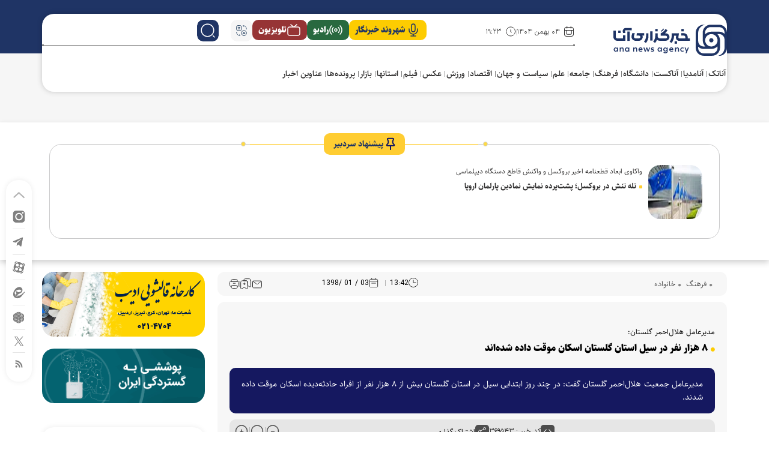

--- FILE ---
content_type: text/html; charset=utf-8
request_url: https://ana.ir/fa/news/369543/8-%D9%87%D8%B2%D8%A7%D8%B1-%D9%86%D9%81%D8%B1-%D8%AF%D8%B1-%D8%B3%DB%8C%D9%84-%D8%A7%D8%B3%D8%AA%D8%A7%D9%86-%DA%AF%D9%84%D8%B3%D8%AA%D8%A7%D9%86-%D8%A7%D8%B3%DA%A9%D8%A7%D9%86-%D9%85%D9%88%D9%82%D8%AA-%D8%AF%D8%A7%D8%AF%D9%87-%D8%B4%D8%AF%D9%87%E2%80%8C%D8%A7%D9%86%D8%AF
body_size: 51097
content:
<!DOCTYPE html> <html lang="fa"> <head>               <meta name="description" content="مدیرعامل جمعیت هلال‌احمر گلستان گفت: در چند روز ابتدایی سیل در استان گلستان بیش از 8 هزار نفر از افراد حادثه‌دیده اسکان موقت داده شدند.">
<meta name="keywords" content="اسکان">
<meta name="author" content="آنا؛ خبرگزاری دانشگاه">
<meta name="application-name" content="آنا؛ خبرگزاری دانشگاه">
<meta property="og:title" content="8 هزار نفر در سیل استان گلستان اسکان موقت داده شده‌اند">
<meta property="og:description" content="مدیرعامل جمعیت هلال‌احمر گلستان گفت: در چند روز ابتدایی سیل در استان گلستان بیش از 8 هزار نفر از افراد حادثه‌دیده اسکان موقت داده شدند.">
<meta property="og:type" content="article">
<meta property="og:url" content="https://ana.ir/fa/news/369543/8-هزار-نفر-در-سیل-استان-گلستان-اسکان-موقت-داده-شده‌اند">
<meta property="og:site_name" content="آنا؛ خبرگزاری دانشگاه">
<meta property="og:locale" content="fa_IR">
<meta property="og:image" content="/c-files/old/1398/01/03/636889440868846175.jpg">
<meta property="og:image:secure_url" content="/c-files/old/1398/01/03/636889440868846175.jpg">
<meta property="og:image:type" content="image/jpeg">
<meta property="og:image:alt" content="vvRQ3J8w7QGJ.jpg">
<meta property="og:determiner" content="the">
<meta property="og:updated_time" content="2019-03-23T20:04:33+03:30">
<meta property="article:author" content="آنا؛ خبرگزاری دانشگاه">
<meta property="article:tag" content="اسکان">
<meta property="article:published_time" content="2019-03-23T13:42:00+03:30">
<meta property="article:modified_time" content="2019-03-23T20:04:33+03:30">
<meta property="article:publisher" content="آنا؛ خبرگزاری دانشگاه">
<meta property="article:word_count" content="330">
<meta name="twitter:card" content="summary_large_image">
<meta name="twitter:creator" content="@آنا؛خبرگزاریدانشگاه">
<meta name="twitter:title" content="8 هزار نفر در سیل استان گلستان اسکان موقت داده شده‌اند">
<meta name="twitter:description" content="مدیرعامل جمعیت هلال‌احمر گلستان گفت: در چند روز ابتدایی سیل در استان گلستان بیش از 8 هزار نفر از افراد حادثه‌دیده اسکان موقت داده شدند.">
<meta name="twitter:image" content="/c-files/old/1398/01/03/636889440868846175.jpg">
<meta name="twitter:image:alt" content="vvRQ3J8w7QGJ.jpg">
<meta name="twitter:url" content="https://ana.ir/fa/news/369543/8-هزار-نفر-در-سیل-استان-گلستان-اسکان-موقت-داده-شده‌اند">
<meta name="telegram:title" content="8 هزار نفر در سیل استان گلستان اسکان موقت داده شده‌اند">
<meta name="telegram:description" content="مدیرعامل جمعیت هلال‌احمر گلستان گفت: در چند روز ابتدایی سیل در استان گلستان بیش از 8 هزار نفر از افراد حادثه‌دیده اسکان موقت داده شدند.">
<meta name="telegram:image" content="/c-files/old/1398/01/03/636889440868846175.jpg">
<meta name="telegram:url" content="https://ana.ir/fa/news/369543/8-هزار-نفر-در-سیل-استان-گلستان-اسکان-موقت-داده-شده‌اند">
<meta name="telegram:author" content="آنا؛ خبرگزاری دانشگاه">
<meta name="dc.title" content="8 هزار نفر در سیل استان گلستان اسکان موقت داده شده‌اند">
<meta name="dc.description" content="مدیرعامل جمعیت هلال‌احمر گلستان گفت: در چند روز ابتدایی سیل در استان گلستان بیش از 8 هزار نفر از افراد حادثه‌دیده اسکان موقت داده شدند.">
<meta name="dc.language" content="fa">
<meta name="dc.publisher" content="آنا؛ خبرگزاری دانشگاه">
<meta name="dc.creator" content="آنا؛ خبرگزاری دانشگاه">
<meta name="dc.identifier" content="https://ana.ir/fa/news/369543/8-هزار-نفر-در-سیل-استان-گلستان-اسکان-موقت-داده-شده‌اند">
<meta name="dc.type" content="Text">
<meta name="dc.format" content="text/html">
<meta name="dc.coverage" content="World">
<meta name="dc.subject" content="اسکان">     <meta charset="UTF-8"> <meta http-equiv="X-UA-Compatible" content="IE=edge,chrome=1"> <meta name="viewport" content="width=device-width, initial-scale=1">  <meta name="google-site-verification" content="vkzkJHCkJTMnkF0cTwt5oZA4Rm_4TEJp2PG5URCDR1c"/> <meta name="msvalidate.01" content="47BBDDE69B046CBBD470DB751B6A2612"/> <meta name="yandex-verification" content="472d100458ef34e1"/>      <meta name="robots" content="max-image-preview:large">   <link rel="preconnect" href="https://www.googletagmanager.com"/>  <link rel="preload" href="/client/themes/fa/main/fonts/Sahel-SemiBold.woff2" as="font" crossorigin> <link rel="preload" href="/client/themes/fa/main/fonts/fontawesome-webfont.woff2" as="font" crossorigin> <link rel="preload" href="/client/themes/fa/main/fonts/Sahel-Light.woff2" as="font" crossorigin> <link rel="preload" href="/client/themes/fa/main/fonts/IRANSansX-Regular.woff2" as="font" crossorigin> <link rel="preload" href="/client/themes/fa/main/fonts/sahel.woff2" as="font" crossorigin> <link rel="preload" href="/client/themes/fa/main/fonts/Sahel-Black.woff2" as="font" crossorigin> <link rel="preload" href="/client/themes/fa/main/fonts/Sahel-Bold.woff2" as="font" crossorigin> <link rel="preload" href="/client/themes/fa/main/fonts/IRANSansX-Medium.woff2" as="font" crossorigin>                 <meta name="description" content="مدیرعامل جمعیت هلال‌احمر گلستان گفت: در چند روز ابتدایی سیل در استان گلستان بیش از 8 هزار نفر از افراد حادثه‌دیده اسکان موقت داده شدند.">                      <link rel="shortcut icon" href="/client/themes/fa/main/img/favicon.ico"> <link rel="alternate" type="application/rss+xml" title="RSS FEED" href="/fa/rss/allnews">    <link rel="preload" href="/client/themes/fa/main/css/news_96385.css" as="style">
<link rel="stylesheet" type="text/css" href="/client/themes/fa/main/css/news_96385.css">         <script src="/client/themes/fa/main/js/news_96385.js"></script>        <!--IE display-->  <!-- html5 shim and respond.js ie8 support of html5 elements and media queries --> <!-- warning: respond.js doesn't work if you view the page via file:// -->  <!-- HTML5 shim and Respond.js for IE8 support of HTML5 elements and media queries --> <!-- WARNING: Respond.js doesn't work if you view the page via file:// --> <!--[if lt IE 9]> <script src="https://oss.maxcdn.com/html5shiv/3.7.2/html5shiv.min.js"></script> <script src="https://oss.maxcdn.com/respond/1.4.2/respond.min.js"></script> <![endif]-->        <!-- Google tag (gtag.js) -->     <script async src="https://www.googletagmanager.com/gtag/js?id=G-VFGD0L96R7"></script>     <script>
        window.dataLayer = window.dataLayer || [];
        function gtag(){dataLayer.push(arguments);}
        gtag('js', new Date());
        gtag('config', 'G-VFGD0L96R7');
    </script>                     <script type="application/ld+json">
{"@type":"NewsArticle","@context":"https:\/\/schema.org","@id":"https:\/\/ana.ir\/fa\/news\/369543#NewsArticle","publisher":{"@type":"Organization","@context":"https:\/\/schema.org","description":"\u0622\u0646\u0627\u061b \u062e\u0628\u0631\u06af\u0632\u0627\u0631\u06cc \u062f\u0627\u0646\u0634\u06af\u0627\u0647\u061b \u062e\u0628\u0631\u06af\u0632\u0627\u0631\u06cc \u062f\u0627\u0646\u0634\u06af\u0627\u0647 \u0622\u0632\u0627\u062f \u0627\u0633\u0644\u0627\u0645\u06cc\u061b \u062e\u0648\u062f\u0628\u0627\u0648\u0631\u06cc\u060c \u0627\u0645\u06cc\u062f\u060c \u062d\u0631\u06a9\u062a","name":"\u0622\u0646\u0627\u061b \u062e\u0628\u0631\u06af\u0632\u0627\u0631\u06cc \u062f\u0627\u0646\u0634\u06af\u0627\u0647","url":"https:\/\/ana.ir","logo":{"@type":"ImageObject","name":"\u0622\u0646\u0627\u061b \u062e\u0628\u0631\u06af\u0632\u0627\u0631\u06cc \u062f\u0627\u0646\u0634\u06af\u0627\u0647","url":"\/client\/themes\/fa\/main\/img\/logo.webp"},"founder":{"@type":"Person","name":"\u062f\u0627\u0646\u0634\u06af\u0627\u0647 \u0622\u0632\u0627\u062f \u0627\u0633\u0644\u0627\u0645\u06cc"},"legalName":"\u062e\u0628\u0631\u06af\u0632\u0627\u0631\u06cc \u062f\u0627\u0646\u0634\u06af\u0627\u0647 \u0622\u0632\u0627\u062f (\u0622\u0646\u0627)","address":"\u062a\u0647\u0631\u0627\u0646 \u062e\u06cc\u0627\u0628\u0627\u0646 \u062d\u0627\u0641\u0638 \u067e\u0627\u06cc\u06cc\u0646 \u062a\u0631 \u0627\u0632 \u062e\u06cc\u0627\u0628\u0627\u0646 \u062c\u0645\u0647\u0648\u0631\u06cc \u0627\u0633\u0644\u0627\u0645\u06cc \u0631\u0648\u0628\u0631\u0648\u06cc \u0633\u0627\u062e\u062a\u0645\u0627\u0646 \u0628\u0648\u0631\u0633","email":"info@ana.ir","telephone":"02166342471","foundingDate":"2004-06-24"},"dateModified":"2019-03-23T20:04:33+03:30","keywords":["\u0627\u0633\u06a9\u0627\u0646"],"datePublished":"2019-03-23T13:42:00+03:30","author":{"@type":"Organization","@context":"https:\/\/schema.org","description":"\u0622\u0646\u0627\u061b \u062e\u0628\u0631\u06af\u0632\u0627\u0631\u06cc \u062f\u0627\u0646\u0634\u06af\u0627\u0647\u061b \u062e\u0628\u0631\u06af\u0632\u0627\u0631\u06cc \u062f\u0627\u0646\u0634\u06af\u0627\u0647 \u0622\u0632\u0627\u062f \u0627\u0633\u0644\u0627\u0645\u06cc\u061b \u062e\u0648\u062f\u0628\u0627\u0648\u0631\u06cc\u060c \u0627\u0645\u06cc\u062f\u060c \u062d\u0631\u06a9\u062a","name":"\u0622\u0646\u0627\u061b \u062e\u0628\u0631\u06af\u0632\u0627\u0631\u06cc \u062f\u0627\u0646\u0634\u06af\u0627\u0647","url":"https:\/\/ana.ir","logo":{"@type":"ImageObject","name":"\u0622\u0646\u0627\u061b \u062e\u0628\u0631\u06af\u0632\u0627\u0631\u06cc \u062f\u0627\u0646\u0634\u06af\u0627\u0647","url":"\/client\/themes\/fa\/main\/img\/logo.webp"},"founder":{"@type":"Person","name":"\u062f\u0627\u0646\u0634\u06af\u0627\u0647 \u0622\u0632\u0627\u062f \u0627\u0633\u0644\u0627\u0645\u06cc"},"legalName":"\u062e\u0628\u0631\u06af\u0632\u0627\u0631\u06cc \u062f\u0627\u0646\u0634\u06af\u0627\u0647 \u0622\u0632\u0627\u062f (\u0622\u0646\u0627)","address":"\u062a\u0647\u0631\u0627\u0646 \u062e\u06cc\u0627\u0628\u0627\u0646 \u062d\u0627\u0641\u0638 \u067e\u0627\u06cc\u06cc\u0646 \u062a\u0631 \u0627\u0632 \u062e\u06cc\u0627\u0628\u0627\u0646 \u062c\u0645\u0647\u0648\u0631\u06cc \u0627\u0633\u0644\u0627\u0645\u06cc \u0631\u0648\u0628\u0631\u0648\u06cc \u0633\u0627\u062e\u062a\u0645\u0627\u0646 \u0628\u0648\u0631\u0633","email":"info@ana.ir","telephone":"02166342471","foundingDate":"2004-06-24"},"image":[{"@type":"ImageObject","@id":"\/c-files\/old\/1398\/01\/03\/636889440868846175.jpg","description":"vvRQ3J8w7QGJ.jpg","url":"\/c-files\/old\/1398\/01\/03\/636889440868846175.jpg"}],"description":"\u0645\u062f\u06cc\u0631\u0639\u0627\u0645\u0644 \u062c\u0645\u0639\u06cc\u062a \u0647\u0644\u0627\u0644\u200c\u0627\u062d\u0645\u0631 \u06af\u0644\u0633\u062a\u0627\u0646 \u06af\u0641\u062a: \u062f\u0631 \u0686\u0646\u062f \u0631\u0648\u0632 \u0627\u0628\u062a\u062f\u0627\u06cc\u06cc \u0633\u06cc\u0644 \u062f\u0631 \u0627\u0633\u062a\u0627\u0646 \u06af\u0644\u0633\u062a\u0627\u0646 \u0628\u06cc\u0634 \u0627\u0632 8 \u0647\u0632\u0627\u0631 \u0646\u0641\u0631 \u0627\u0632 \u0627\u0641\u0631\u0627\u062f \u062d\u0627\u062f\u062b\u0647\u200c\u062f\u06cc\u062f\u0647 \u0627\u0633\u06a9\u0627\u0646 \u0645\u0648\u0642\u062a \u062f\u0627\u062f\u0647 \u0634\u062f\u0646\u062f.","headline":"8 \u0647\u0632\u0627\u0631 \u0646\u0641\u0631 \u062f\u0631 \u0633\u06cc\u0644 \u0627\u0633\u062a\u0627\u0646 \u06af\u0644\u0633\u062a\u0627\u0646 \u0627\u0633\u06a9\u0627\u0646 \u0645\u0648\u0642\u062a \u062f\u0627\u062f\u0647 \u0634\u062f\u0647\u200c\u0627\u0646\u062f","articleBody":"\u0645\u062d\u0645\u062f\u0639\u0644\u06cc \u0647\u0631\u0648\u06cc \u062f\u0631 \u06af\u0641\u062a\u06af\u0648 \u0628\u0627 \u062e\u0628\u0631\u0646\u06af\u0627\u0631 \u062d\u0648\u0632\u0647 \u062d\u0648\u0627\u062f\u062b \u0648 \u0627\u0646\u062a\u0638\u0627\u0645\u06cc \u06af\u0631\u0648\u0647 \u0627\u062c\u062a\u0645\u0627\u0639\u06cc \u062e\u0628\u0631\u06af\u0632\u0627\u0631\u06cc \u0622\u0646\u0627\u060c \u062f\u0631 \u062e\u0635\u0648\u0635 \u0648\u0636\u0639\u06cc\u062a \u062d\u0627\u062f\u062b\u0647&zwnj;\u062f\u06cc\u062f\u06af\u0627\u0646 \u0633\u06cc\u0644 \u062f\u0631 \u0627\u0633\u062a\u0627\u0646 \u06af\u0644\u0633\u062a\u0627\u0646 \u06af\u0641\u062a: \u0633\u06cc\u0644 \u0648 \u0628\u0631\u0641 \u0648 \u06a9\u0648\u0644\u0627\u06a9 \u062f\u0631 \u0627\u0633\u062a\u0627\u0646 \u06af\u0644\u0633\u062a\u0627\u0646 \u0627\u0632 26 \u0627\u0633\u0641\u0646\u062f \u0622\u063a\u0627\u0632 \u0634\u062f\u0647 \u0648 \u062a\u0627 \u0627\u0645\u0631\u0648\u0632 \u0628\u06cc\u0634 \u0627\u0632 10 \u0634\u0647\u0631 \u0627\u06cc\u0646 \u0627\u0633\u062a\u0627\u0646 \u06af\u0631\u0641\u062a\u0627\u0631 \u0628\u0631\u0641 \u0648 \u06a9\u0648\u0644\u0627\u06a9 \u0634\u062f\u0647 \u0627\u0633\u062a.\u0645\u062f\u06cc\u0631\u0639\u0627\u0645\u0644 \u062c\u0645\u0639\u06cc\u062a \u0647\u0644\u0627\u0644&zwnj;\u0627\u062d\u0645\u0631 \u0627\u0633\u062a\u0627\u0646 \u06af\u0644\u0633\u062a\u0627\u0646 \u0628\u0627 \u0627\u0634\u0627\u0631\u0647 \u0628\u0647 \u0627\u06cc\u0646\u06a9\u0647 \u062c\u0645\u0639\u06cc\u062a \u0627\u06cc\u0646 \u0645\u0646\u0627\u0637\u0642 \u0628\u0631 \u0627\u0633\u0627\u0633 \u0622\u0645\u0627\u0631 \u0628\u06cc\u0634 \u0627\u0632 56 \u0647\u0632\u0627\u0631 \u0648 300 \u0646\u0641\u0631 \u0627\u0633\u062a\u060c \u0627\u062f\u0627\u0645\u0647 \u062f\u0627\u062f: \u062a\u0627\u06a9\u0646\u0648\u0646 \u0628\u0647 \u0628\u06cc\u0634 \u0627\u0632 51 \u0647\u0632\u0627\u0631 \u0646\u0641\u0631 \u0627\u0645\u062f\u0627\u062f\u0631\u0633\u0627\u0646\u06cc \u0634\u062f\u0647 \u0627\u0633\u062a.\u0648\u06cc \u062f\u0631 \u062e\u0635\u0648\u0635 \u0627\u0633\u06a9\u0627\u0646 \u0627\u0641\u0631\u0627\u062f \u0633\u06cc\u0644&zwnj;\u0632\u062f\u0647 \u062e\u0627\u0637\u0631\u0646\u0634\u0627\u0646 \u06a9\u0631\u062f:&zwnj; \u062a\u0627\u06a9\u0646\u0648\u0646 \u0628\u06cc\u0634 \u0627\u0632 8 \u0647\u0632\u0627\u0631 \u0648 500 \u0646\u0641\u0631 \u0627\u0633\u06a9\u0627\u0646 \u0645\u0648\u0642\u062a \u0634\u062f\u0647&zwnj;\u0627\u0646\u062f \u0648 \u0639\u0645\u0644\u06cc\u0627\u062a \u062a\u062e\u0644\u06cc\u0647 \u0622\u0628 \u0645\u0646\u0627\u0632\u0644\u06cc \u06a9\u0647 \u06af\u0631\u0641\u062a\u0627\u0631 \u0622\u0628&zwnj;\u06af\u0631\u0641\u062a\u06af\u06cc \u0634\u062f\u0647&zwnj;\u0627\u0646\u062f \u0646\u06cc\u0632 \u062f\u0631 \u062d\u0627\u0644 \u0627\u0646\u062c\u0627\u0645 \u0627\u0633\u062a.\u0647\u0631\u0648\u06cc \u062f\u0631 \u062e\u0635\u0648\u0635 \u0648\u0636\u0639\u06cc\u062a \u06a9\u0645\u06a9&zwnj;\u0647\u0627\u06cc \u062c\u0645\u0639\u06cc\u062a \u0647\u0644\u0627\u0644&zwnj;\u0627\u062d\u0645\u0631 \u0628\u0647 \u0645\u0631\u062f\u0645 \u062f\u0631 \u0627\u06cc\u0646 \u0627\u0633\u062a\u0627\u0646 \u0627\u0638\u0647\u0627\u0631 \u06a9\u0631\u062f: \u0628\u06cc\u0634 \u0627\u0632 \u06cc\u06a9 \u0647\u0632\u0627\u0631 \u0648 551 \u0646\u06cc\u0631\u0648\u06cc \u062f\u0627\u0648\u0637\u0644\u0628 \u0627\u0645\u062f\u0627\u062f \u0648 \u0646\u062c\u0627\u062a \u062f\u0631 \u0627\u06cc\u0646 \u0645\u062f\u062a \u062f\u0631 \u0645\u0646\u0637\u0642\u0647 \u062d\u0636\u0648\u0631 \u062f\u0627\u0634\u062a\u0647&zwnj;\u0627\u0646\u062f \u0648 \u0633\u0627\u0632\u0645\u0627\u0646 \u0646\u06cc\u0632 \u0627\u0645\u06a9\u0627\u0646\u0627\u062a\u06cc \u0645\u0627\u0646\u0646\u062f 47 \u062f\u0633\u062a\u06af\u0627\u0647 \u0622\u0645\u0628\u0648\u0644\u0627\u0646\u0633\u060c 11 \u062f\u0633\u062a\u06af\u0627\u0647 \u062e\u0648\u062f\u0631\u0648\u06cc \u0646\u062c\u0627\u062a\u060c 216 \u062f\u0633\u062a\u06af\u0627\u0647 \u062e\u0648\u062f\u0631\u0648\u06cc \u06a9\u0645\u06a9&zwnj;\u062f\u0627\u0631\u060c 12 \u0642\u0627\u06cc\u0642 \u0646\u062c\u0627\u062a\u060c 148 \u0645\u0648\u062a\u0648\u0631\u067e\u0645\u067e \u0644\u062c\u0646&zwnj;\u06a9\u0634 \u0648 \u0686\u0647\u0627\u0631 \u0641\u0631\u0648\u0646\u062f \u0628\u0627\u0644\u06af\u0631\u062f \u062f\u0631 \u0639\u0645\u0644\u06cc\u0627\u062a&zwnj;\u0647\u0627\u06cc \u0627\u0645\u062f\u0627\u062f \u0648 \u0646\u062c\u0627\u062a \u0631\u0627 \u062f\u0631 \u0627\u06cc\u0646 \u0645\u0646\u0637\u0642\u0647 \u0645\u0633\u062a\u0642\u0631 \u06a9\u0631\u062f\u0647 \u0627\u0633\u062a.\u0645\u062f\u06cc\u0631\u0639\u0627\u0645\u0644 \u062c\u0645\u0639\u06cc\u062a \u0647\u0644\u0627\u0644&zwnj;\u0627\u062d\u0645\u0631 \u062a\u0635\u0631\u06cc\u062d \u06a9\u0631\u062f:&zwnj; \u0628\u0647&zwnj;\u0645\u0646\u0638\u0648\u0631 \u06a9\u0645\u06a9&zwnj;\u0631\u0633\u0627\u0646\u06cc \u0628\u0647 \u0645\u0631\u062f\u0645 \u062d\u0627\u062f\u062b\u0647&zwnj;\u062f\u06cc\u062f\u0647 \u062f\u0631 \u0627\u06cc\u0646 \u0645\u0646\u0627\u0637\u0642 \u0628\u0627 \u0628\u0627\u0644\u06af\u0631\u062f\u0647\u0627\u06cc \u0627\u06cc\u0646 \u0633\u0627\u0632\u0645\u0627\u0646 \u062a\u062c\u0647\u06cc\u0632\u0627\u062a \u0648 \u0645\u0648\u0627\u062f \u062e\u0648\u0631\u0627\u06a9\u06cc \u0631\u0627 \u0628\u0647 \u0627\u06cc\u0646 \u0645\u0646\u0627\u0637\u0642 \u0645\u0646\u062a\u0642\u0644 \u06a9\u0631\u062f\u0646\u062f \u06a9\u0647 \u0627\u06cc\u0646 \u06a9\u0645\u06a9&zwnj;\u0647\u0627 \u0634\u0627\u0645\u0644 21 \u0647\u0632\u0627\u0631 \u0628\u0637\u0631\u06cc \u0622\u0628 \u0645\u0639\u062f\u0646\u06cc\u060c \u06cc\u06a9 \u0647\u0632\u0627\u0631 \u0648 291 \u0686\u0627\u062f\u0631 \u0627\u0645\u062f\u0627\u062f\u06cc\u060c 16 \u0647\u0632\u0627\u0631 \u0648 704 \u0642\u0648\u0637\u06cc \u06a9\u0646\u0633\u0631\u0648\u060c 32 \u0647\u0632\u0627\u0631 \u0648 120 \u0642\u0631\u0635 \u0646\u0627\u0646\u060c 200 \u06a9\u06cc\u0644\u0648\u06af\u0631\u0645 \u0628\u0631\u0646\u062c\u060c 7 \u0647\u0632\u0627\u0631 \u0648 180 \u062a\u062e\u062a\u0647 \u067e\u062a\u0648\u060c 10 \u0647\u0632\u0627\u0631 \u0648 910 \u0628\u0633\u062a\u0647 \u063a\u0630\u0627\u06cc\u06cc\u060c 67 \u0628\u0637\u0631\u06cc \u0631\u0648\u063a\u0646\u060c 3 \u0647\u0632\u0627\u0631 \u0648 284 \u062a\u062e\u062a\u0647 \u0645\u0648\u06a9\u062a \u0648 3 \u0647\u0632\u0627\u0631 \u0648 170 \u06a9\u06cc\u0644\u0648\u06af\u0631\u0645 \u0646\u0627\u06cc\u0644\u0648\u0646 \u0628\u0648\u062f\u0647 \u0627\u0633\u062a.\u0648\u06cc \u0628\u0627 \u062a\u0623\u06a9\u06cc\u062f \u0628\u0631 \u0627\u06cc\u0646\u06a9\u0647 \u0646\u06cc\u0631\u0648\u0647\u0627\u06cc \u0645\u0631\u062f\u0645\u06cc \u0646\u06cc\u0632 \u0645\u062b\u0644 \u0647\u0645\u06cc\u0634\u0647 \u0628\u0631\u0627\u06cc \u06a9\u0645\u06a9 \u0628\u0647 \u0645\u0631\u062f\u0645 \u0632\u0644\u0632\u0644\u0647&zwnj;\u0632\u062f\u0647 \u0648\u0627\u0631\u062f \u0639\u0645\u0644 \u0634\u062f\u0647&zwnj;\u0627\u0646\u062f \u062a\u0623\u06a9\u06cc\u062f \u06a9\u0631\u062f: \u062f\u0631 \u0627\u06cc\u0646 \u0645\u062f\u062a 8 \u0647\u0632\u0627\u0631 \u0648 200 \u0628\u0637\u0631\u06cc \u0622\u0628&zwnj; \u0645\u0639\u062f\u0646\u06cc \u0628\u0632\u0631\u06af \u0648 250 \u0628\u0637\u0631\u06cc \u0622\u0628&zwnj; \u0645\u0639\u062f\u0646\u06cc \u06a9\u0648\u0686\u06a9\u060c 78 \u0642\u0648\u0637\u06cc \u0634\u06cc\u0631 \u062e\u0634\u06a9 \u0648 25 \u0639\u062f\u062f \u067e\u0648\u0634\u06a9 \u0627\u0632 \u0633\u0648\u06cc \u0645\u0631\u062f\u0645 \u0628\u0631\u0627\u06cc \u06a9\u0645\u06a9 \u0628\u0647 \u0633\u06cc\u0644&zwnj;\u0632\u062f\u06af\u0627\u0646 \u0627\u0632 \u0633\u0648\u06cc \u0645\u0631\u062f\u0645 \u062c\u0645\u0639&zwnj;\u0622\u0648\u0631\u06cc&zwnj; \u0634\u062f\u0647 \u0627\u0633\u062a.\u0627\u0646\u062a\u0647\u0627\u06cc \u067e\u06cc\u0627\u0645\/4122\/4087\/\u067e\n","mainEntityOfPage":{"@type":"WebPage","@id":"https:\/\/ana.ir\/fa\/news\/369543#WebPage","breadcrumb":{"@type":"BreadcrumbList","itemListElement":[{"@type":"ListItem","position":1,"item":{"@type":"Thing","@id":"https:\/\/ana.ir\/fa\/services\/10","name":"\u0641\u0631\u0647\u0646\u06af\u200c","url":"https:\/\/ana.ir\/fa\/culture"}},{"@type":"ListItem","position":2,"item":{"@type":"Thing","@id":"https:\/\/ana.ir\/fa\/services\/10\/18","name":"\u062e\u0627\u0646\u0648\u0627\u062f\u0647","url":"https:\/\/ana.ir\/fa\/culture\/18"}}]}}}
</script>     <link rel="alternate" href="https://ana.ir/fa/news/369543/8-هزار-نفر-در-سیل-استان-گلستان-اسکان-موقت-داده-شده‌اند" hreflang="fa-IR" />     <link rel="canonical" href="https://ana.ir/fa/news/369543/8-هزار-نفر-در-سیل-استان-گلستان-اسکان-موقت-داده-شده‌اند"/>     <link rel="amphtml" href="https://ana.ir/fa/amp/news/369543"/>     <title>8 هزار نفر در سیل استان گلستان اسکان موقت داده شده‌اند - خبرگزاری آنا</title>           <script>
        document.addEventListener('DOMContentLoaded', (event) => {

            var ref = document.referrer;

            if (ref.indexOf("shahrekhabar.") != "-1" && ref.indexOf("#shahrekhabar") == -1) {
                window.top.location.href = window.location.href + "#shahrekhabar";
            }

            if (window.location.href.indexOf("#shahrekhabar") != -1) {
                document.getElementById('iframe').innerHTML = '<iframe width="100%" scrolling="no" height="145px" frameborder="0" marginheight="0" marginwidth="0" src="https://www.shahrekhabar.com/headerssl.jsp" name="shahrekhabar" style="position: fixed;top:0px;left:0px;background-color: #ffffff; z-index: 9999;"></iframe>';
                document.getElementById('main-header').classList.add('with-header-referrer');
            }
        })
    </script>  </head>       	<style> 		#mediaad-dY7yy.heightAds { 			min-height: 230px; 		} 		#mediaad-1d4PG.heightAds { 			min-height: 511px; 		} 		#mediaad-y3ZWg.heightAds { 			min-height: 524px; 		} 		@media only screen and (max-width: 1199px) { 			#mediaad-dY7yy.heightAds { 				min-height: 223px; 			} 			#mediaad-1d4PG.heightAds { 				min-height: 444px; 			} 			#mediaad-y3ZWg.heightAds { 				min-height: 458px; 			} 		} 		@media only screen and (max-width: 991px) { 			#mediaad-dY7yy.heightAds { 				min-height: 226px; 			} 			#mediaad-1d4PG.heightAds { 				min-height: 447px; 			} 			#mediaad-y3ZWg.heightAds { 				min-height: 460px; 			} 		} 		@media only screen and (max-width: 767px) { 			#mediaad-dY7yy.heightAds { 				min-height: 174px; 			} 			#mediaad-1d4PG.heightAds { 				min-height: 386px; 			} 			#mediaad-y3ZWg.heightAds { 				min-height: 400px; 			} 		} 		@media only screen and (max-width: 575px) { 			#mediaad-dY7yy.heightAds { 				min-height: 178px; 			} 			#mediaad-1d4PG.heightAds { 				min-height: 1015px; 			} 			#mediaad-y3ZWg.heightAds { 				min-height: 1068px; 			} 		} 		@media only screen and (max-width: 480px) { 			#mediaad-dY7yy.heightAds { 				min-height: 31vw; 			} 			#mediaad-1d4PG.heightAds { 				min-height: 185.1vw;; 			} 			#mediaad-y3ZWg.heightAds { 				min-height: 198.2vw; 			} 		} 	</style>  <body id="news" onload="" dir="rtl" class="news_body"> <div id="iframe"></div> <header>     <div class="container-fluid">         <div class="top-sec-heder">             <div class="boxshado-mobile">                 <div class="container pad-mobile-head">                     <div class="box-head">                         <div class="row top-service">                             <div class="col-md-12 col-8 menu-mobile">                                 <div class="header_menu_icon humberger-mneu"></div>                             </div>                             <div class="col-xxl-6-custom col-xl-6 col-lg-8-custom col-md-12 col-20 logo-sec">                                 <a href="/" title="آنا؛ خبرگزاری دانشگاه" class="logo-png" aria-label="logo"></a>                             </div>                             <div class="col-xxl-30-custom col-xl-30 col-lg-28-custom col-md-12 col-8 search-mobile">                                 <div class="row border-head">                                     <div class="col-10 col-xxl-16 mobile-hidden">                                         <div class="header_date_section">                                              <span class="calendar mobile-hidden">                                                  ۰۴ بهمن ۱۴۰۴                                             </span>                                             <hr class="time_line_header"/>                                             <time id="time" class="mobile-hidden">                                                 ۱۹:۲۳                                             </time>                                         </div>                                         <span class="text-ana-png"></span>                                     </div>                                     <div class="col-36 col-lg-26 col-xxl-20  box-search">                                         <div class="header_btns">                                             <a href="/fa/reporters" title="شهروند خبرنگار" class="header_btn reportersBtn">                                                 <svg width="25" height="24" viewbox="0 0 25 24" fill="none" xmlns="http://www.w3.org/2000/svg">                                                     <path d="M19.9095 10V12C19.9095 15.866 16.7755 19 12.9095 19M5.90955 10V12C5.90955 15.866 9.04355 19 12.9095 19M12.9095 19V22M8.90955 22H16.9095M12.9095 15C11.2527 15 9.90955 13.6569 9.90955 12V5C9.90955 3.34315 11.2527 2 12.9095 2C14.5664 2 15.9095 3.34315 15.9095 5V12C15.9095 13.6569 14.5664 15 12.9095 15Z"                                                           stroke="#1F3465" stroke-width="1.5" stroke-linecap="round" stroke-linejoin="round"/>                                                 </svg>                                                 <span class="btn_txt">شهروند خبرنگار</span>                                             </a>                                             <a href="/fa/services/10/40" title="رادیو" class="header_btn radioBtn">                                                 <svg xmlns="http://www.w3.org/2000/svg" width="24" height="24"                                                      viewbox="0 0 24 24" fill="none">                                                     <path d="M16.2426 7.75738C18.5858 10.1005 18.5858 13.8995 16.2426 16.2427M7.75736 16.2426C5.41421 13.8995 5.41421 10.1005 7.75736 7.75735M4.92893 19.0711C1.02369 15.1658 1.02369 8.8342 4.92893 4.92896M19.0711 4.929C22.9763 8.83424 22.9763 15.1659 19.0711 19.0711M14 12C14 13.1046 13.1046 14 12 14C10.8954 14 10 13.1046 10 12C10 10.8955 10.8954 10 12 10C13.1046 10 14 10.8955 14 12Z"                                                           stroke="white" stroke-width="1.5" stroke-linecap="round"                                                           stroke-linejoin="round"/>                                                 </svg>                                                 <span class="btn_txt">رادیو</span>                                             </a>                                             <a href="/fa/services/55" title="تلویزیون" class="header_btn tvBtn">                                                 <svg xmlns="http://www.w3.org/2000/svg" width="24" height="24"                                                      viewbox="0 0 24 24" fill="none">                                                     <path d="M17 3L12 7L7 3M6.8 21H17.2C18.8802 21 19.7202 21 20.362 20.673C20.9265 20.3854 21.3854 19.9265 21.673 19.362C22 18.7202 22 17.8802 22 16.2V11.8C22 10.1198 22 9.27976 21.673 8.63803C21.3854 8.07354 20.9265 7.6146 20.362 7.32698C19.7202 7 18.8802 7 17.2 7H6.8C5.11984 7 4.27976 7 3.63803 7.32698C3.07354 7.6146 2.6146 8.07354 2.32698 8.63803C2 9.27976 2 10.1198 2 11.8V16.2C2 17.8802 2 18.7202 2.32698 19.362C2.6146 19.9265 3.07354 20.3854 3.63803 20.673C4.27976 21 5.11984 21 6.8 21Z"                                                           stroke="white" stroke-width="1.5" stroke-linecap="round"                                                           stroke-linejoin="round"/>                                                 </svg>                                                 <span class="btn_txt">تلویزیون</span>                                             </a>                                             <div class="lang_header_btn">                                                 <span class="lang_header_btn_icon"></span>                                                 <ul class="lang_list">                                                     <li class="each_lang"><a title="English" href="/en">English</a></li>                                                     <li class="each_lang"><a title="العربیة" href="/ar">العربیة</a></li>                                                 </ul>                                             </div>                                         </div>                                         <form class="toggle_searchBar_form mobile-hidden" name="searchForm"                                               action="/fa/search">                                             <input type="search" placeholder="جستجو..." name="query">                                             <a class="search-item" href="javascript:document.searchForm.submit();"                                                style="cursor: pointer;">                                             </a>                                         </form>                                         <div id="search-new" class="search-new mobile-hidden">                                         </div>                                         <div id="search-new-mobile" class="search-new-mobile descktop-hidden">                                         </div>                                     </div>                                 </div>                             </div>                         </div>                         <div class="row service-sec mobile-hidden">                             <div class="col-36" style="position:relative;">                                                                      <ul class="navbar_contents navbar-submenu d-flex flex-row align-items-center"> 	 		 			<li class="nav_item home-display"><a href="/fa" class="nav_link"><span>خانه</span></a></li> 		 	 		 				 					<li class="nav_item"><a href="/fa/anatech" class="nav_link"><span>آناتک</span></a> 					 					 						<div class="submenu_items_desktop container-fluid"> 						<script type="x-template">
							<ul class="container">
																	<li class="submenu_item_desktop">
																																									<a href="/fa/anatech/190" title="فناوری" target="_blank" class="submenu_link"><span>فناوری</span></a>
									</li>
																	<li class="submenu_item_desktop">
																																									<a href="/fa/anatech/game" title="بازی" target="_blank" class="submenu_link"><span>بازی</span></a>
									</li>
																	<li class="submenu_item_desktop">
																																									<a href="/fa/anatech/181" title="زندگی دیجیتال" target="_blank" class="submenu_link"><span>زندگی دیجیتال</span></a>
									</li>
															</ul>
						</script> 						</div> 					 				</li> 		 	 		 				 					<li class="nav_item"><a href="/fa/anamedia" class="nav_link"><span>آنامدیا</span></a> 					 					 						<div class="submenu_items_desktop container-fluid"> 						<script type="x-template">
							<ul class="container">
																	<li class="submenu_item_desktop">
																																									<a href="/fa/anamedia/177" title="تلویزیون اینترنتی" target="_blank" class="submenu_link"><span>تلویزیون اینترنتی</span></a>
									</li>
															</ul>
						</script> 						</div> 					 				</li> 		 	 		 			 				<li class="nav_item"><a href="/fa/services/62" class="nav_link"><span>آناکست</span></a></li> 			 		 	 		 				 					<li class="nav_item"><a href="/fa/amoozehvadaneshgah" class="nav_link"><span>دانشگاه</span></a> 					 					 						<div class="submenu_items_desktop container-fluid"> 						<script type="x-template">
							<ul class="container">
																	<li class="submenu_item_desktop">
																																									<a href="/fa/amoozehvadaneshgah/107" title="سیاستگذاری علم" target="_blank" class="submenu_link"><span>سیاستگذاری علم</span></a>
									</li>
																	<li class="submenu_item_desktop">
																																									<a href="/fa/amoozehvadaneshgah/119" title="دانشگاه آزاد اسلامی" target="_blank" class="submenu_link"><span>دانشگاه آزاد اسلامی</span></a>
									</li>
																	<li class="submenu_item_desktop">
																																									<a href="/fa/amoozehvadaneshgah/158" title="آموزش در جهان" target="_blank" class="submenu_link"><span>آموزش در جهان</span></a>
									</li>
																	<li class="submenu_item_desktop">
																																									<a href="/fa/amoozehvadaneshgah/103" title="آموزش عالی" target="_blank" class="submenu_link"><span>آموزش عالی</span></a>
									</li>
																	<li class="submenu_item_desktop">
																																									<a href="/fa/amoozehvadaneshgah/17" title="آموزش و پرورش" target="_blank" class="submenu_link"><span>آموزش و پرورش</span></a>
									</li>
																	<li class="submenu_item_desktop">
																																									<a href="/fa/amoozehvadaneshgah/15" title="آموزش پزشکی" target="_blank" class="submenu_link"><span>آموزش پزشکی</span></a>
									</li>
															</ul>
						</script> 						</div> 					 				</li> 		 	 		 				 					<li class="nav_item"><a href="/fa/culture" class="nav_link"><span>فرهنگ‌</span></a> 					 					 						<div class="submenu_items_desktop container-fluid"> 						<script type="x-template">
							<ul class="container">
																	<li class="submenu_item_desktop">
																																									<a href="/fa/culture/18" title="خانواده" target="_blank" class="submenu_link"><span>خانواده</span></a>
									</li>
																	<li class="submenu_item_desktop">
																																									<a href="/fa/culture/37" title="کتاب و رسانه" target="_blank" class="submenu_link"><span>کتاب و رسانه</span></a>
									</li>
																	<li class="submenu_item_desktop">
																																									<a href="/fa/culture/38" title="انقلاب اسلامی و دفاع مقدس" target="_blank" class="submenu_link"><span>انقلاب اسلامی و دفاع مقدس</span></a>
									</li>
																	<li class="submenu_item_desktop">
																																									<a href="/fa/culture/39" title="دین و آیین" target="_blank" class="submenu_link"><span>دین و آیین</span></a>
									</li>
																	<li class="submenu_item_desktop">
																																									<a href="/fa/culture/40" title="رادیو و تلویزیون" target="_blank" class="submenu_link"><span>رادیو و تلویزیون</span></a>
									</li>
																	<li class="submenu_item_desktop">
																																									<a href="/fa/culture/41" title="سینما و تئاتر" target="_blank" class="submenu_link"><span>سینما و تئاتر</span></a>
									</li>
																	<li class="submenu_item_desktop">
																																									<a href="/fa/culture/201" title="گردشگری" target="_blank" class="submenu_link"><span>گردشگری</span></a>
									</li>
																	<li class="submenu_item_desktop">
																																									<a href="/fa/culture/42" title="موسیقی و هنرهای تجسمی" target="_blank" class="submenu_link"><span>موسیقی و هنرهای تجسمی</span></a>
									</li>
															</ul>
						</script> 						</div> 					 				</li> 		 	 		 				 					<li class="nav_item"><a href="/fa/services/65" class="nav_link"><span>جامعه</span></a> 				 					 						<div class="submenu_items_desktop container-fluid"> 						<script type="x-template">
							<ul class="container">
																	<li class="submenu_item_desktop">
																																									<a href="/fa/services/65/182" title="قضایی و انتظامی" target="_blank" class="submenu_link"><span>قضایی و انتظامی</span></a>
									</li>
																	<li class="submenu_item_desktop">
																																									<a href="/fa/services/65/187" title="سلامت و پزشکی" target="_blank" class="submenu_link"><span>سلامت و پزشکی</span></a>
									</li>
																	<li class="submenu_item_desktop">
																																									<a href="/fa/services/65/184" title="شهری و محیط زیست" target="_blank" class="submenu_link"><span>شهری و محیط زیست</span></a>
									</li>
																	<li class="submenu_item_desktop">
																																									<a href="/fa/services/65/185" title="آموزش و پرورش" target="_blank" class="submenu_link"><span>آموزش و پرورش</span></a>
									</li>
																	<li class="submenu_item_desktop">
																																									<a href="/fa/services/65/188" title="سبک زندگی و خانواده" target="_blank" class="submenu_link"><span>سبک زندگی و خانواده</span></a>
									</li>
																	<li class="submenu_item_desktop">
																																									<a href="/fa/services/65/189" title="حوادث و آسیب‌های اجتماعی" target="_blank" class="submenu_link"><span>حوادث و آسیب‌های اجتماعی</span></a>
									</li>
															</ul>
						</script> 						</div> 					 				</li> 		 	 		 				 					<li class="nav_item"><a href="/fa/scienceplus" class="nav_link"><span>علم</span></a> 					 					 						<div class="submenu_items_desktop container-fluid"> 						<script type="x-template">
							<ul class="container">
																	<li class="submenu_item_desktop">
																																									<a href="/fa/scienceplus/138" title="فلسفه و ذهن" target="_blank" class="submenu_link"><span>فلسفه و ذهن</span></a>
									</li>
																	<li class="submenu_item_desktop">
																																									<a href="/fa/scienceplus/139" title="پروفسور بالتازار" target="_blank" class="submenu_link"><span>پروفسور بالتازار</span></a>
									</li>
																	<li class="submenu_item_desktop">
																																									<a href="/fa/scienceplus/152" title="دنیای مجلات" target="_blank" class="submenu_link"><span>دنیای مجلات</span></a>
									</li>
																	<li class="submenu_item_desktop">
																																									<a href="/fa/scienceplus/153" title="چه کاره بشم؟" target="_blank" class="submenu_link"><span>چه کاره بشم؟</span></a>
									</li>
																	<li class="submenu_item_desktop">
																																									<a href="/fa/scienceplus/154" title="رازهای دانش" target="_blank" class="submenu_link"><span>رازهای دانش</span></a>
									</li>
																	<li class="submenu_item_desktop">
																																									<a href="/fa/scienceplus/155" title="فناوری های نافرجام" target="_blank" class="submenu_link"><span>فناوری های نافرجام</span></a>
									</li>
																	<li class="submenu_item_desktop">
																																									<a href="/fa/scienceplus/156" title="جهان در علم و فناوری آینده" target="_blank" class="submenu_link"><span>جهان در علم و فناوری آینده</span></a>
									</li>
																	<li class="submenu_item_desktop">
																																									<a href="/fa/scienceplus/157" title="تقویم علم" target="_blank" class="submenu_link"><span>تقویم علم</span></a>
									</li>
																	<li class="submenu_item_desktop">
																																									<a href="/fa/scienceplus/159" title="فناوری +" target="_blank" class="submenu_link"><span>فناوری +</span></a>
									</li>
																	<li class="submenu_item_desktop">
																																									<a href="/fa/scienceplus/160" title="نجوم" target="_blank" class="submenu_link"><span>نجوم</span></a>
									</li>
																	<li class="submenu_item_desktop">
																																									<a href="/fa/scienceplus/166" title="شگفت‌زار" target="_blank" class="submenu_link"><span>شگفت‌زار</span></a>
									</li>
															</ul>
						</script> 						</div> 					 				</li> 		 	 		 				 					<li class="nav_item"><a href="/fa/politics" class="nav_link"><span>سیاست و جهان</span></a> 					 					 						<div class="submenu_items_desktop container-fluid"> 						<script type="x-template">
							<ul class="container">
																	<li class="submenu_item_desktop">
																																									<a href="/fa/politics/30" title="امام و رهبری" target="_blank" class="submenu_link"><span>امام و رهبری</span></a>
									</li>
																	<li class="submenu_item_desktop">
																																									<a href="/fa/politics/33" title="سیاست داخلی" target="_blank" class="submenu_link"><span>سیاست داخلی</span></a>
									</li>
																	<li class="submenu_item_desktop">
																																									<a href="/fa/politics/52" title="سیاست خارجی" target="_blank" class="submenu_link"><span>سیاست خارجی</span></a>
									</li>
																	<li class="submenu_item_desktop">
																																									<a href="/fa/politics/31" title="دولت" target="_blank" class="submenu_link"><span>دولت</span></a>
									</li>
																	<li class="submenu_item_desktop">
																																									<a href="/fa/politics/32" title="مجلس" target="_blank" class="submenu_link"><span>مجلس</span></a>
									</li>
																	<li class="submenu_item_desktop">
																																									<a href="/fa/politics/34" title="دفاعی امنیتی" target="_blank" class="submenu_link"><span>دفاعی امنیتی</span></a>
									</li>
																	<li class="submenu_item_desktop">
																																									<a href="/fa/politics/53" title="منطقه" target="_blank" class="submenu_link"><span>منطقه</span></a>
									</li>
																	<li class="submenu_item_desktop">
																																									<a href="/fa/politics/54" title="بین‌الملل" target="_blank" class="submenu_link"><span>بین‌الملل</span></a>
									</li>
															</ul>
						</script> 						</div> 					 				</li> 		 	 		 				 					<li class="nav_item"><a href="/fa/economy" class="nav_link"><span>اقتصاد</span></a> 					 					 						<div class="submenu_items_desktop container-fluid"> 						<script type="x-template">
							<ul class="container">
																	<li class="submenu_item_desktop">
																																									<a href="/fa/economy/22" title="اقتصاد کلان و بودجه" target="_blank" class="submenu_link"><span>اقتصاد کلان و بودجه</span></a>
									</li>
																	<li class="submenu_item_desktop">
																																									<a href="/fa/economy/23" title="کشاورزی، صنعت و تعاون" target="_blank" class="submenu_link"><span>کشاورزی، صنعت و تعاون</span></a>
									</li>
																	<li class="submenu_item_desktop">
																																									<a href="/fa/economy/24" title="بورس، بانک و بیمه" target="_blank" class="submenu_link"><span>بورس، بانک و بیمه</span></a>
									</li>
																	<li class="submenu_item_desktop">
																																									<a href="/fa/economy/25" title="اقتصاد بین الملل" target="_blank" class="submenu_link"><span>اقتصاد بین الملل</span></a>
									</li>
																	<li class="submenu_item_desktop">
																																									<a href="/fa/economy/26" title="نفت و انرژی" target="_blank" class="submenu_link"><span>نفت و انرژی</span></a>
									</li>
																	<li class="submenu_item_desktop">
																																									<a href="/fa/economy/27" title="راه و شهرسازی" target="_blank" class="submenu_link"><span>راه و شهرسازی</span></a>
									</li>
																	<li class="submenu_item_desktop">
																																									<a href="/fa/economy/28" title="بازار" target="_blank" class="submenu_link"><span>بازار</span></a>
									</li>
																	<li class="submenu_item_desktop">
																																									<a href="/fa/economy/29" title="سایر حوزه ها" target="_blank" class="submenu_link"><span>سایر حوزه ها</span></a>
									</li>
															</ul>
						</script> 						</div> 					 				</li> 		 	 		 				 					<li class="nav_item"><a href="/fa/sports" class="nav_link"><span>ورزش</span></a> 					 					 						<div class="submenu_items_desktop container-fluid"> 						<script type="x-template">
							<ul class="container">
																	<li class="submenu_item_desktop">
																																									<a href="/fa/sports/44" title="فوتبال و فوتسال" target="_blank" class="submenu_link"><span>فوتبال و فوتسال</span></a>
									</li>
																	<li class="submenu_item_desktop">
																																									<a href="/fa/sports/45" title="توپ و تور" target="_blank" class="submenu_link"><span>توپ و تور</span></a>
									</li>
																	<li class="submenu_item_desktop">
																																									<a href="/fa/sports/46" title="کشتی" target="_blank" class="submenu_link"><span>کشتی</span></a>
									</li>
																	<li class="submenu_item_desktop">
																																									<a href="/fa/sports/48" title="وزنه برداری" target="_blank" class="submenu_link"><span>وزنه برداری</span></a>
									</li>
																	<li class="submenu_item_desktop">
																																									<a href="/fa/sports/49" title="ورزشهای رزمی" target="_blank" class="submenu_link"><span>ورزشهای رزمی</span></a>
									</li>
																	<li class="submenu_item_desktop">
																																									<a href="/fa/sports/50" title="ورزش معلولان" target="_blank" class="submenu_link"><span>ورزش معلولان</span></a>
									</li>
																	<li class="submenu_item_desktop">
																																									<a href="/fa/sports/51" title="سایر حوزه ها" target="_blank" class="submenu_link"><span>سایر حوزه ها</span></a>
									</li>
															</ul>
						</script> 						</div> 					 				</li> 		 	 		 				 					<li class="nav_item"><a href="/fa/photo" class="nav_link"><span>عکس</span></a> 					 					 						<div class="submenu_items_desktop container-fluid"> 						<script type="x-template">
							<ul class="container">
																	<li class="submenu_item_desktop">
																																									<a href="/fa/photo/58" title="خبری" target="_blank" class="submenu_link"><span>خبری</span></a>
									</li>
																	<li class="submenu_item_desktop">
																																									<a href="/fa/photo/59" title="مستند" target="_blank" class="submenu_link"><span>مستند</span></a>
									</li>
																	<li class="submenu_item_desktop">
																																									<a href="/fa/photo/60" title="دریافتی" target="_blank" class="submenu_link"><span>دریافتی</span></a>
									</li>
															</ul>
						</script> 						</div> 					 				</li> 		 	 		 				 					<li class="nav_item"><a href="/fa/video" class="nav_link"><span>فیلم</span></a> 					 					 						<div class="submenu_items_desktop container-fluid"> 						<script type="x-template">
							<ul class="container">
																	<li class="submenu_item_desktop">
																																									<a href="/fa/video/61" title="عمومی" target="_blank" class="submenu_link"><span>عمومی</span></a>
									</li>
															</ul>
						</script> 						</div> 					 				</li> 		 	 		 			<li class="nav_item"> 			 			<a href="/fa/provinces" class="nav_link"><span>استانها</span></a> 			 				<div class="submenu_items_desktop container-fluid"> 					<script type="x-template">
						<ul class="container">
																																																																																																																																																																																																																																																									<li class="submenu_item_desktop">
										<a href="/fa/services/16" target="_blank"
										   class="submenu_link">
											<span>اردبیل</span>
										</a>
									</li>
																																<li class="submenu_item_desktop">
										<a href="/fa/services/14" target="_blank"
										   class="submenu_link">
											<span>آذربایجان شرقی</span>
										</a>
									</li>
																																<li class="submenu_item_desktop">
										<a href="/fa/services/15" target="_blank"
										   class="submenu_link">
											<span>آذربایجان غربی</span>
										</a>
									</li>
																																<li class="submenu_item_desktop">
										<a href="/fa/services/17" target="_blank"
										   class="submenu_link">
											<span>اصفهان</span>
										</a>
									</li>
																																<li class="submenu_item_desktop">
										<a href="/fa/services/18" target="_blank"
										   class="submenu_link">
											<span>البرز</span>
										</a>
									</li>
																																<li class="submenu_item_desktop">
										<a href="/fa/services/19" target="_blank"
										   class="submenu_link">
											<span>ایلام</span>
										</a>
									</li>
																																<li class="submenu_item_desktop">
										<a href="/fa/services/20" target="_blank"
										   class="submenu_link">
											<span>بوشهر</span>
										</a>
									</li>
																																<li class="submenu_item_desktop">
										<a href="/fa/services/21" target="_blank"
										   class="submenu_link">
											<span>تهران</span>
										</a>
									</li>
																																<li class="submenu_item_desktop">
										<a href="/fa/services/22" target="_blank"
										   class="submenu_link">
											<span>چهارمحال و بختیاری</span>
										</a>
									</li>
																																<li class="submenu_item_desktop">
										<a href="/fa/services/23" target="_blank"
										   class="submenu_link">
											<span>خراسان جنوبی</span>
										</a>
									</li>
																																<li class="submenu_item_desktop">
										<a href="/fa/services/24" target="_blank"
										   class="submenu_link">
											<span>خراسان رضوی</span>
										</a>
									</li>
																																<li class="submenu_item_desktop">
										<a href="/fa/services/25" target="_blank"
										   class="submenu_link">
											<span>خراسان شمالی</span>
										</a>
									</li>
																																<li class="submenu_item_desktop">
										<a href="/fa/services/26" target="_blank"
										   class="submenu_link">
											<span>خوزستان</span>
										</a>
									</li>
																																<li class="submenu_item_desktop">
										<a href="/fa/services/27" target="_blank"
										   class="submenu_link">
											<span>زنجان</span>
										</a>
									</li>
																																<li class="submenu_item_desktop">
										<a href="/fa/services/28" target="_blank"
										   class="submenu_link">
											<span>سمنان</span>
										</a>
									</li>
																																<li class="submenu_item_desktop">
										<a href="/fa/services/29" target="_blank"
										   class="submenu_link">
											<span>سیستان و بلوچستان</span>
										</a>
									</li>
																																<li class="submenu_item_desktop">
										<a href="/fa/services/30" target="_blank"
										   class="submenu_link">
											<span>فارس</span>
										</a>
									</li>
																																<li class="submenu_item_desktop">
										<a href="/fa/services/31" target="_blank"
										   class="submenu_link">
											<span>قزوین</span>
										</a>
									</li>
																																<li class="submenu_item_desktop">
										<a href="/fa/services/32" target="_blank"
										   class="submenu_link">
											<span>قم</span>
										</a>
									</li>
																																<li class="submenu_item_desktop">
										<a href="/fa/services/33" target="_blank"
										   class="submenu_link">
											<span>کردستان</span>
										</a>
									</li>
																																<li class="submenu_item_desktop">
										<a href="/fa/services/34" target="_blank"
										   class="submenu_link">
											<span>کرمان</span>
										</a>
									</li>
																																<li class="submenu_item_desktop">
										<a href="/fa/services/35" target="_blank"
										   class="submenu_link">
											<span>کرمانشاه</span>
										</a>
									</li>
																																<li class="submenu_item_desktop">
										<a href="/fa/services/36" target="_blank"
										   class="submenu_link">
											<span>کهگیلویه و بویراحمد</span>
										</a>
									</li>
																																<li class="submenu_item_desktop">
										<a href="/fa/services/37" target="_blank"
										   class="submenu_link">
											<span>گلستان</span>
										</a>
									</li>
																																<li class="submenu_item_desktop">
										<a href="/fa/services/38" target="_blank"
										   class="submenu_link">
											<span>گیلان</span>
										</a>
									</li>
																																<li class="submenu_item_desktop">
										<a href="/fa/services/39" target="_blank"
										   class="submenu_link">
											<span>لرستان</span>
										</a>
									</li>
																																<li class="submenu_item_desktop">
										<a href="/fa/services/40" target="_blank"
										   class="submenu_link">
											<span>مازندران</span>
										</a>
									</li>
																																<li class="submenu_item_desktop">
										<a href="/fa/services/41" target="_blank"
										   class="submenu_link">
											<span>مرکزی</span>
										</a>
									</li>
																																<li class="submenu_item_desktop">
										<a href="/fa/services/43" target="_blank"
										   class="submenu_link">
											<span>همدان</span>
										</a>
									</li>
																																<li class="submenu_item_desktop">
										<a href="/fa/services/42" target="_blank"
										   class="submenu_link">
											<span>هرمزگان</span>
										</a>
									</li>
																																<li class="submenu_item_desktop">
										<a href="/fa/services/44" target="_blank"
										   class="submenu_link">
											<span>یزد</span>
										</a>
									</li>
																																				</ul>
					</script> 				</div> 			</li> 		 	 		 				 					<li class="nav_item"><a href="/fa/bazar" class="nav_link"><span>بازار</span></a> 					 					 						<div class="submenu_items_desktop container-fluid"> 						<script type="x-template">
							<ul class="container">
																	<li class="submenu_item_desktop">
																																									<a href="/fa/bazar/63" title="عمومی" target="_blank" class="submenu_link"><span>عمومی</span></a>
									</li>
															</ul>
						</script> 						</div> 					 				</li> 		 	 		 	 		 	 		 	 		 	 		 	 		 	 		 	 		 	 		 	 		 	 		 	 		 	 		 	 		 	 		 	 		 	 		 	 		 	 		 	 		 	 		 	 		 	 		 	 		 	 		 	 		 	 		 	 		 	 		 	 		 	 		 	 		 		 			<li class="nav_item d-none"><a href="/fa/livetv" 										   class="nav_link"><span>پخش زنده</span></a></li> 			 		 	 	<li class="nav_item"><a href="/fa/documents/archive/1" class="nav_link"><span>پرونده‌ها</span></a></li> 	<li class="nav_item"><a href="/fa/allnews" class="nav_link"><span>عناوین اخبار</span></a></li> </ul>     <script>
    const bsExample = document.querySelectorAll('.nav_item');
    if(bsExample.length > 0){
        let addCats = true;

		bsExample.forEach(item=>{
            item.addEventListener('mouseover',function(){
                if(addCats){
                    const subMenu2 = document.querySelectorAll('.submenu_items_desktop');
                    subMenu2.forEach(item=>{
                        item.innerHTML = item.children[0].innerHTML;
                    });
                    addCats = !addCats;
                }
            });
        });
    }
</script>                                                              </div>                         </div>                     </div>                 </div>                 <div class="toggle_searchBar_form_mobile descktop-hidden">                     <div class="search-bg" id="search-bg"></div>                     <form class="" name="searchForm" action="/fa/search">                         <input type="search" placeholder="عبارت مورد نظر خود را وارد کنید..." name="query">                         <a class="search-item" href="javascript:document.searchForm.submit();" style="cursor: pointer;">                         </a>                     </form>                 </div>                              </div>         </div>          <template id="toggle_menu_template">             <div id="toggle_menu">                 <div class="container">                     <div class="menu_contents">                         <div class="header_btns icon_menu_mobile">                             <a href="/fa/reporters" title="شهروند خبرنگار" class="header_btn reportersBtn">                                 <svg width="25" height="24" viewbox="0 0 25 24" fill="none" xmlns="http://www.w3.org/2000/svg">                                     <path d="M19.9095 10V12C19.9095 15.866 16.7755 19 12.9095 19M5.90955 10V12C5.90955 15.866 9.04355 19 12.9095 19M12.9095 19V22M8.90955 22H16.9095M12.9095 15C11.2527 15 9.90955 13.6569 9.90955 12V5C9.90955 3.34315 11.2527 2 12.9095 2C14.5664 2 15.9095 3.34315 15.9095 5V12C15.9095 13.6569 14.5664 15 12.9095 15Z"                                           stroke="#1F3465" stroke-width="1.5" stroke-linecap="round" stroke-linejoin="round"/>                                 </svg>                             </a>                             <a href="/fa/services/10/40" title="رادیو" class="header_btn radioBtn">                                 <svg xmlns="http://www.w3.org/2000/svg" width="24" height="24"                                      viewbox="0 0 24 24" fill="none">                                     <path d="M16.2426 7.75738C18.5858 10.1005 18.5858 13.8995 16.2426 16.2427M7.75736 16.2426C5.41421 13.8995 5.41421 10.1005 7.75736 7.75735M4.92893 19.0711C1.02369 15.1658 1.02369 8.8342 4.92893 4.92896M19.0711 4.929C22.9763 8.83424 22.9763 15.1659 19.0711 19.0711M14 12C14 13.1046 13.1046 14 12 14C10.8954 14 10 13.1046 10 12C10 10.8955 10.8954 10 12 10C13.1046 10 14 10.8955 14 12Z"                                           stroke="white" stroke-width="1.5" stroke-linecap="round"                                           stroke-linejoin="round"/>                                 </svg>                             </a>                             <a href="/fa/services/55" title="تلویزیون" class="header_btn tvBtn">                                 <svg xmlns="http://www.w3.org/2000/svg" width="24" height="24"                                      viewbox="0 0 24 24" fill="none">                                     <path d="M17 3L12 7L7 3M6.8 21H17.2C18.8802 21 19.7202 21 20.362 20.673C20.9265 20.3854 21.3854 19.9265 21.673 19.362C22 18.7202 22 17.8802 22 16.2V11.8C22 10.1198 22 9.27976 21.673 8.63803C21.3854 8.07354 20.9265 7.6146 20.362 7.32698C19.7202 7 18.8802 7 17.2 7H6.8C5.11984 7 4.27976 7 3.63803 7.32698C3.07354 7.6146 2.6146 8.07354 2.32698 8.63803C2 9.27976 2 10.1198 2 11.8V16.2C2 17.8802 2 18.7202 2.32698 19.362C2.6146 19.9265 3.07354 20.3854 3.63803 20.673C4.27976 21 5.11984 21 6.8 21Z"                                           stroke="white" stroke-width="1.5" stroke-linecap="round"                                           stroke-linejoin="round"/>                                 </svg>                             </a>                             <div class="lang_header_btn">                                 <span class="lang_header_btn_icon"></span>                                 <ul class="lang_list">                                     <li class="each_lang"><a title="English" href="/en">English</a></li>                                     <li class="each_lang"><a title="العربیة" href="/ar">العربیة</a></li>                                 </ul>                             </div>                         </div>                                                      <ul class="navbar_contents_mobile d-flex flex-wrap flex-column align-items-start">               <li class="nav_item"><a href="/" class="nav_link"><span class="nav_item_span">خانه</span></a>     </li>                                             <li class="nav_item">                     <span class="nav_item_span"><a href="/fa/anatech" class="nav_link">آناتک</a>                                                                       <span class="icon-open submenu_icon submenu_icon_plus">                                 <svg width="20" height="20" viewbox="0 0 20 20" fill="none"                                      xmlns="http://www.w3.org/2000/svg">                             <path d="M15.625 7.1875L10 12.8125L4.375 7.1875" stroke="#232323" stroke-linecap="round" stroke-linejoin="round"/>                                 </svg>                             </span>                                               </span>                                                      <ul class="submenu_items">                                                                      <li class="submenu_item">                                         <a href="/fa/services/63/190"                                            target="_blank" class="submenu_link">                                             <span>فناوری</span>                                         </a>                                     </li>                                                                      <li class="submenu_item">                                         <a href="/fa/services/63/200"                                            target="_blank" class="submenu_link">                                             <span>بازی</span>                                         </a>                                     </li>                                                                      <li class="submenu_item">                                         <a href="/fa/services/63/181"                                            target="_blank" class="submenu_link">                                             <span>زندگی دیجیتال</span>                                         </a>                                     </li>                                                              </ul>                                              </li>                                                     <li class="nav_item">                     <span class="nav_item_span"><a href="/fa/anamedia" class="nav_link">آنامدیا</a>                                                                       <span class="icon-open submenu_icon submenu_icon_plus">                                 <svg width="20" height="20" viewbox="0 0 20 20" fill="none"                                      xmlns="http://www.w3.org/2000/svg">                             <path d="M15.625 7.1875L10 12.8125L4.375 7.1875" stroke="#232323" stroke-linecap="round" stroke-linejoin="round"/>                                 </svg>                             </span>                                               </span>                                                      <ul class="submenu_items">                                                                      <li class="submenu_item">                                         <a href="/fa/services/64/177"                                            target="_blank" class="submenu_link">                                             <span>تلویزیون اینترنتی</span>                                         </a>                                     </li>                                                              </ul>                                              </li>                                                         <li class="nav_item"><a href="/fa/services/62" class="nav_item_span"><span                         class="nav_link">آناکست</span></a></li>                                                  <li class="nav_item">                     <span class="nav_item_span"><a href="/fa/amoozehvadaneshgah" class="nav_link">دانشگاه</a>                                                                       <span class="icon-open submenu_icon submenu_icon_plus">                                 <svg width="20" height="20" viewbox="0 0 20 20" fill="none"                                      xmlns="http://www.w3.org/2000/svg">                             <path d="M15.625 7.1875L10 12.8125L4.375 7.1875" stroke="#232323" stroke-linecap="round" stroke-linejoin="round"/>                                 </svg>                             </span>                                               </span>                                                      <ul class="submenu_items">                                                                      <li class="submenu_item">                                         <a href="/fa/services/51/107"                                            target="_blank" class="submenu_link">                                             <span>سیاستگذاری علم</span>                                         </a>                                     </li>                                                                      <li class="submenu_item">                                         <a href="/fa/services/51/119"                                            target="_blank" class="submenu_link">                                             <span>دانشگاه آزاد اسلامی</span>                                         </a>                                     </li>                                                                      <li class="submenu_item">                                         <a href="/fa/services/51/158"                                            target="_blank" class="submenu_link">                                             <span>آموزش در جهان</span>                                         </a>                                     </li>                                                                      <li class="submenu_item">                                         <a href="/fa/services/51/103"                                            target="_blank" class="submenu_link">                                             <span>آموزش عالی</span>                                         </a>                                     </li>                                                                      <li class="submenu_item">                                         <a href="/fa/services/51/17"                                            target="_blank" class="submenu_link">                                             <span>آموزش و پرورش</span>                                         </a>                                     </li>                                                                      <li class="submenu_item">                                         <a href="/fa/services/51/15"                                            target="_blank" class="submenu_link">                                             <span>آموزش پزشکی</span>                                         </a>                                     </li>                                                              </ul>                                              </li>                                                     <li class="nav_item">                     <span class="nav_item_span"><a href="/fa/culture" class="nav_link">فرهنگ‌</a>                                                                       <span class="icon-open submenu_icon submenu_icon_plus">                                 <svg width="20" height="20" viewbox="0 0 20 20" fill="none"                                      xmlns="http://www.w3.org/2000/svg">                             <path d="M15.625 7.1875L10 12.8125L4.375 7.1875" stroke="#232323" stroke-linecap="round" stroke-linejoin="round"/>                                 </svg>                             </span>                                               </span>                                                      <ul class="submenu_items">                                                                      <li class="submenu_item">                                         <a href="/fa/services/10/18"                                            target="_blank" class="submenu_link">                                             <span>خانواده</span>                                         </a>                                     </li>                                                                      <li class="submenu_item">                                         <a href="/fa/services/10/37"                                            target="_blank" class="submenu_link">                                             <span>کتاب و رسانه</span>                                         </a>                                     </li>                                                                      <li class="submenu_item">                                         <a href="/fa/services/10/38"                                            target="_blank" class="submenu_link">                                             <span>انقلاب اسلامی و دفاع مقدس</span>                                         </a>                                     </li>                                                                      <li class="submenu_item">                                         <a href="/fa/services/10/39"                                            target="_blank" class="submenu_link">                                             <span>دین و آیین</span>                                         </a>                                     </li>                                                                      <li class="submenu_item">                                         <a href="/fa/services/10/40"                                            target="_blank" class="submenu_link">                                             <span>رادیو و تلویزیون</span>                                         </a>                                     </li>                                                                      <li class="submenu_item">                                         <a href="/fa/services/10/41"                                            target="_blank" class="submenu_link">                                             <span>سینما و تئاتر</span>                                         </a>                                     </li>                                                                      <li class="submenu_item">                                         <a href="/fa/services/10/201"                                            target="_blank" class="submenu_link">                                             <span>گردشگری</span>                                         </a>                                     </li>                                                                      <li class="submenu_item">                                         <a href="/fa/services/10/42"                                            target="_blank" class="submenu_link">                                             <span>موسیقی و هنرهای تجسمی</span>                                         </a>                                     </li>                                                              </ul>                                              </li>                                                                     <li class="nav_item">                     <span class="nav_item_span"><a href="/fa/services/65"                                                    class="nav_link">جامعه</a>                                                                       <span class="icon-open submenu_icon submenu_icon_plus">                                 <svg width="20" height="20" viewbox="0 0 20 20" fill="none"                                      xmlns="http://www.w3.org/2000/svg">                             <path d="M15.625 7.1875L10 12.8125L4.375 7.1875" stroke="#232323" stroke-linecap="round" stroke-linejoin="round"/>                                 </svg>                             </span>                                               </span>                                                      <ul class="submenu_items">                                                                      <li class="submenu_item">                                         <a href="/fa/services/65/182"                                            target="_blank" class="submenu_link">                                             <span>قضایی و انتظامی</span>                                         </a>                                     </li>                                                                      <li class="submenu_item">                                         <a href="/fa/services/65/187"                                            target="_blank" class="submenu_link">                                             <span>سلامت و پزشکی</span>                                         </a>                                     </li>                                                                      <li class="submenu_item">                                         <a href="/fa/services/65/184"                                            target="_blank" class="submenu_link">                                             <span>شهری و محیط زیست</span>                                         </a>                                     </li>                                                                      <li class="submenu_item">                                         <a href="/fa/services/65/185"                                            target="_blank" class="submenu_link">                                             <span>آموزش و پرورش</span>                                         </a>                                     </li>                                                                      <li class="submenu_item">                                         <a href="/fa/services/65/188"                                            target="_blank" class="submenu_link">                                             <span>سبک زندگی و خانواده</span>                                         </a>                                     </li>                                                                      <li class="submenu_item">                                         <a href="/fa/services/65/189"                                            target="_blank" class="submenu_link">                                             <span>حوادث و آسیب‌های اجتماعی</span>                                         </a>                                     </li>                                                              </ul>                                              </li>                                                     <li class="nav_item">                     <span class="nav_item_span"><a href="/fa/scienceplus" class="nav_link">علم</a>                                                                       <span class="icon-open submenu_icon submenu_icon_plus">                                 <svg width="20" height="20" viewbox="0 0 20 20" fill="none"                                      xmlns="http://www.w3.org/2000/svg">                             <path d="M15.625 7.1875L10 12.8125L4.375 7.1875" stroke="#232323" stroke-linecap="round" stroke-linejoin="round"/>                                 </svg>                             </span>                                               </span>                                                      <ul class="submenu_items">                                                                      <li class="submenu_item">                                         <a href="/fa/services/58/138"                                            target="_blank" class="submenu_link">                                             <span>فلسفه و ذهن</span>                                         </a>                                     </li>                                                                      <li class="submenu_item">                                         <a href="/fa/services/58/139"                                            target="_blank" class="submenu_link">                                             <span>پروفسور بالتازار</span>                                         </a>                                     </li>                                                                      <li class="submenu_item">                                         <a href="/fa/services/58/152"                                            target="_blank" class="submenu_link">                                             <span>دنیای مجلات</span>                                         </a>                                     </li>                                                                      <li class="submenu_item">                                         <a href="/fa/services/58/153"                                            target="_blank" class="submenu_link">                                             <span>چه کاره بشم؟</span>                                         </a>                                     </li>                                                                      <li class="submenu_item">                                         <a href="/fa/services/58/154"                                            target="_blank" class="submenu_link">                                             <span>رازهای دانش</span>                                         </a>                                     </li>                                                                      <li class="submenu_item">                                         <a href="/fa/services/58/155"                                            target="_blank" class="submenu_link">                                             <span>فناوری های نافرجام</span>                                         </a>                                     </li>                                                                      <li class="submenu_item">                                         <a href="/fa/services/58/156"                                            target="_blank" class="submenu_link">                                             <span>جهان در علم و فناوری آینده</span>                                         </a>                                     </li>                                                                      <li class="submenu_item">                                         <a href="/fa/services/58/157"                                            target="_blank" class="submenu_link">                                             <span>تقویم علم</span>                                         </a>                                     </li>                                                                      <li class="submenu_item">                                         <a href="/fa/services/58/159"                                            target="_blank" class="submenu_link">                                             <span>فناوری +</span>                                         </a>                                     </li>                                                                      <li class="submenu_item">                                         <a href="/fa/services/58/160"                                            target="_blank" class="submenu_link">                                             <span>نجوم</span>                                         </a>                                     </li>                                                                      <li class="submenu_item">                                         <a href="/fa/services/58/166"                                            target="_blank" class="submenu_link">                                             <span>شگفت‌زار</span>                                         </a>                                     </li>                                                              </ul>                                              </li>                                                     <li class="nav_item">                     <span class="nav_item_span"><a href="/fa/politics" class="nav_link">سیاست و جهان</a>                                                                       <span class="icon-open submenu_icon submenu_icon_plus">                                 <svg width="20" height="20" viewbox="0 0 20 20" fill="none"                                      xmlns="http://www.w3.org/2000/svg">                             <path d="M15.625 7.1875L10 12.8125L4.375 7.1875" stroke="#232323" stroke-linecap="round" stroke-linejoin="round"/>                                 </svg>                             </span>                                               </span>                                                      <ul class="submenu_items">                                                                      <li class="submenu_item">                                         <a href="/fa/services/8/30"                                            target="_blank" class="submenu_link">                                             <span>امام و رهبری</span>                                         </a>                                     </li>                                                                      <li class="submenu_item">                                         <a href="/fa/services/8/33"                                            target="_blank" class="submenu_link">                                             <span>سیاست داخلی</span>                                         </a>                                     </li>                                                                      <li class="submenu_item">                                         <a href="/fa/services/8/52"                                            target="_blank" class="submenu_link">                                             <span>سیاست خارجی</span>                                         </a>                                     </li>                                                                      <li class="submenu_item">                                         <a href="/fa/services/8/31"                                            target="_blank" class="submenu_link">                                             <span>دولت</span>                                         </a>                                     </li>                                                                      <li class="submenu_item">                                         <a href="/fa/services/8/32"                                            target="_blank" class="submenu_link">                                             <span>مجلس</span>                                         </a>                                     </li>                                                                      <li class="submenu_item">                                         <a href="/fa/services/8/34"                                            target="_blank" class="submenu_link">                                             <span>دفاعی امنیتی</span>                                         </a>                                     </li>                                                                      <li class="submenu_item">                                         <a href="/fa/services/8/53"                                            target="_blank" class="submenu_link">                                             <span>منطقه</span>                                         </a>                                     </li>                                                                      <li class="submenu_item">                                         <a href="/fa/services/8/54"                                            target="_blank" class="submenu_link">                                             <span>بین‌الملل</span>                                         </a>                                     </li>                                                              </ul>                                              </li>                                                     <li class="nav_item">                     <span class="nav_item_span"><a href="/fa/economy" class="nav_link">اقتصاد</a>                                                                       <span class="icon-open submenu_icon submenu_icon_plus">                                 <svg width="20" height="20" viewbox="0 0 20 20" fill="none"                                      xmlns="http://www.w3.org/2000/svg">                             <path d="M15.625 7.1875L10 12.8125L4.375 7.1875" stroke="#232323" stroke-linecap="round" stroke-linejoin="round"/>                                 </svg>                             </span>                                               </span>                                                      <ul class="submenu_items">                                                                      <li class="submenu_item">                                         <a href="/fa/services/7/22"                                            target="_blank" class="submenu_link">                                             <span>اقتصاد کلان و بودجه</span>                                         </a>                                     </li>                                                                      <li class="submenu_item">                                         <a href="/fa/services/7/23"                                            target="_blank" class="submenu_link">                                             <span>کشاورزی، صنعت و تعاون</span>                                         </a>                                     </li>                                                                      <li class="submenu_item">                                         <a href="/fa/services/7/24"                                            target="_blank" class="submenu_link">                                             <span>بورس، بانک و بیمه</span>                                         </a>                                     </li>                                                                      <li class="submenu_item">                                         <a href="/fa/services/7/25"                                            target="_blank" class="submenu_link">                                             <span>اقتصاد بین الملل</span>                                         </a>                                     </li>                                                                      <li class="submenu_item">                                         <a href="/fa/services/7/26"                                            target="_blank" class="submenu_link">                                             <span>نفت و انرژی</span>                                         </a>                                     </li>                                                                      <li class="submenu_item">                                         <a href="/fa/services/7/27"                                            target="_blank" class="submenu_link">                                             <span>راه و شهرسازی</span>                                         </a>                                     </li>                                                                      <li class="submenu_item">                                         <a href="/fa/services/7/28"                                            target="_blank" class="submenu_link">                                             <span>بازار</span>                                         </a>                                     </li>                                                                      <li class="submenu_item">                                         <a href="/fa/services/7/29"                                            target="_blank" class="submenu_link">                                             <span>سایر حوزه ها</span>                                         </a>                                     </li>                                                              </ul>                                              </li>                                                     <li class="nav_item">                     <span class="nav_item_span"><a href="/fa/sports" class="nav_link">ورزش</a>                                                                       <span class="icon-open submenu_icon submenu_icon_plus">                                 <svg width="20" height="20" viewbox="0 0 20 20" fill="none"                                      xmlns="http://www.w3.org/2000/svg">                             <path d="M15.625 7.1875L10 12.8125L4.375 7.1875" stroke="#232323" stroke-linecap="round" stroke-linejoin="round"/>                                 </svg>                             </span>                                               </span>                                                      <ul class="submenu_items">                                                                      <li class="submenu_item">                                         <a href="/fa/services/11/44"                                            target="_blank" class="submenu_link">                                             <span>فوتبال و فوتسال</span>                                         </a>                                     </li>                                                                      <li class="submenu_item">                                         <a href="/fa/services/11/45"                                            target="_blank" class="submenu_link">                                             <span>توپ و تور</span>                                         </a>                                     </li>                                                                      <li class="submenu_item">                                         <a href="/fa/services/11/46"                                            target="_blank" class="submenu_link">                                             <span>کشتی</span>                                         </a>                                     </li>                                                                      <li class="submenu_item">                                         <a href="/fa/services/11/48"                                            target="_blank" class="submenu_link">                                             <span>وزنه برداری</span>                                         </a>                                     </li>                                                                      <li class="submenu_item">                                         <a href="/fa/services/11/49"                                            target="_blank" class="submenu_link">                                             <span>ورزشهای رزمی</span>                                         </a>                                     </li>                                                                      <li class="submenu_item">                                         <a href="/fa/services/11/50"                                            target="_blank" class="submenu_link">                                             <span>ورزش معلولان</span>                                         </a>                                     </li>                                                                      <li class="submenu_item">                                         <a href="/fa/services/11/51"                                            target="_blank" class="submenu_link">                                             <span>سایر حوزه ها</span>                                         </a>                                     </li>                                                              </ul>                                              </li>                                                     <li class="nav_item">                     <span class="nav_item_span"><a href="/fa/photo" class="nav_link">عکس</a>                                                                       <span class="icon-open submenu_icon submenu_icon_plus">                                 <svg width="20" height="20" viewbox="0 0 20 20" fill="none"                                      xmlns="http://www.w3.org/2000/svg">                             <path d="M15.625 7.1875L10 12.8125L4.375 7.1875" stroke="#232323" stroke-linecap="round" stroke-linejoin="round"/>                                 </svg>                             </span>                                               </span>                                                      <ul class="submenu_items">                                                                      <li class="submenu_item">                                         <a href="/fa/services/2/58"                                            target="_blank" class="submenu_link">                                             <span>خبری</span>                                         </a>                                     </li>                                                                      <li class="submenu_item">                                         <a href="/fa/services/2/59"                                            target="_blank" class="submenu_link">                                             <span>مستند</span>                                         </a>                                     </li>                                                                      <li class="submenu_item">                                         <a href="/fa/services/2/60"                                            target="_blank" class="submenu_link">                                             <span>دریافتی</span>                                         </a>                                     </li>                                                              </ul>                                              </li>                                                     <li class="nav_item">                     <span class="nav_item_span"><a href="/fa/video" class="nav_link">فیلم</a>                                                                       <span class="icon-open submenu_icon submenu_icon_plus">                                 <svg width="20" height="20" viewbox="0 0 20 20" fill="none"                                      xmlns="http://www.w3.org/2000/svg">                             <path d="M15.625 7.1875L10 12.8125L4.375 7.1875" stroke="#232323" stroke-linecap="round" stroke-linejoin="round"/>                                 </svg>                             </span>                                               </span>                                                      <ul class="submenu_items">                                                                      <li class="submenu_item">                                         <a href="/fa/services/3/61"                                            target="_blank" class="submenu_link">                                             <span>عمومی</span>                                         </a>                                     </li>                                                              </ul>                                              </li>                                                                                          <li class="nav_item">                     <span class="nav_item_span">                         <a href="/fa/provinces" class="nav_link">استانها</a>                         <span class="icon-open submenu_icon submenu_icon_plus">                             <svg width="20" height="20" viewbox="0 0 20 20" fill="none"                                  xmlns="http://www.w3.org/2000/svg">     <path d="M15.625 7.1875L10 12.8125L4.375 7.1875" stroke="#232323" stroke-linecap="round" stroke-linejoin="round"/> </svg>                         </span>                     </span>                                      <ul class="submenu_items">                                                                                                                                                                                                                                                                                                                                                                                                                                                                                                                                                                                                                                                                                                                                                                                                                                                                                                                                                                      <li class="submenu_item">                                         <a href="/fa/ardabil" target="_blank"                                            class="submenu_link">                                             <span>اردبیل</span>                                         </a>                                     </li>                                                                                                                                                            <li class="submenu_item">                                         <a href="/fa/azerbaijanesharghi" target="_blank"                                            class="submenu_link">                                             <span>آذربایجان شرقی</span>                                         </a>                                     </li>                                                                                                                                                            <li class="submenu_item">                                         <a href="/fa/azerbaijanegharbi" target="_blank"                                            class="submenu_link">                                             <span>آذربایجان غربی</span>                                         </a>                                     </li>                                                                                                                                                            <li class="submenu_item">                                         <a href="/fa/isfahan" target="_blank"                                            class="submenu_link">                                             <span>اصفهان</span>                                         </a>                                     </li>                                                                                                                                                            <li class="submenu_item">                                         <a href="/fa/alborz" target="_blank"                                            class="submenu_link">                                             <span>البرز</span>                                         </a>                                     </li>                                                                                                                                                            <li class="submenu_item">                                         <a href="/fa/ilam" target="_blank"                                            class="submenu_link">                                             <span>ایلام</span>                                         </a>                                     </li>                                                                                                                                                            <li class="submenu_item">                                         <a href="/fa/bushehr" target="_blank"                                            class="submenu_link">                                             <span>بوشهر</span>                                         </a>                                     </li>                                                                                                                                                            <li class="submenu_item">                                         <a href="/fa/tehran" target="_blank"                                            class="submenu_link">                                             <span>تهران</span>                                         </a>                                     </li>                                                                                                                                                            <li class="submenu_item">                                         <a href="/fa/bakhtiari" target="_blank"                                            class="submenu_link">                                             <span>چهارمحال و بختیاری</span>                                         </a>                                     </li>                                                                                                                                                            <li class="submenu_item">                                         <a href="/fa/khorasanejonoobi" target="_blank"                                            class="submenu_link">                                             <span>خراسان جنوبی</span>                                         </a>                                     </li>                                                                                                                                                            <li class="submenu_item">                                         <a href="/fa/khorasanerazavi" target="_blank"                                            class="submenu_link">                                             <span>خراسان رضوی</span>                                         </a>                                     </li>                                                                                                                                                            <li class="submenu_item">                                         <a href="/fa/khorasaneshomali" target="_blank"                                            class="submenu_link">                                             <span>خراسان شمالی</span>                                         </a>                                     </li>                                                                                                                                                            <li class="submenu_item">                                         <a href="/fa/khuzestan" target="_blank"                                            class="submenu_link">                                             <span>خوزستان</span>                                         </a>                                     </li>                                                                                                                                                            <li class="submenu_item">                                         <a href="/fa/zanjan" target="_blank"                                            class="submenu_link">                                             <span>زنجان</span>                                         </a>                                     </li>                                                                                                                                                            <li class="submenu_item">                                         <a href="/fa/semnan" target="_blank"                                            class="submenu_link">                                             <span>سمنان</span>                                         </a>                                     </li>                                                                                                                                                            <li class="submenu_item">                                         <a href="/fa/sistan" target="_blank"                                            class="submenu_link">                                             <span>سیستان و بلوچستان</span>                                         </a>                                     </li>                                                                                                                                                            <li class="submenu_item">                                         <a href="/fa/fars" target="_blank"                                            class="submenu_link">                                             <span>فارس</span>                                         </a>                                     </li>                                                                                                                                                            <li class="submenu_item">                                         <a href="/fa/qazvin" target="_blank"                                            class="submenu_link">                                             <span>قزوین</span>                                         </a>                                     </li>                                                                                                                                                            <li class="submenu_item">                                         <a href="/fa/qom" target="_blank"                                            class="submenu_link">                                             <span>قم</span>                                         </a>                                     </li>                                                                                                                                                            <li class="submenu_item">                                         <a href="/fa/kurdestan" target="_blank"                                            class="submenu_link">                                             <span>کردستان</span>                                         </a>                                     </li>                                                                                                                                                            <li class="submenu_item">                                         <a href="/fa/kerman" target="_blank"                                            class="submenu_link">                                             <span>کرمان</span>                                         </a>                                     </li>                                                                                                                                                            <li class="submenu_item">                                         <a href="/fa/kermanshah" target="_blank"                                            class="submenu_link">                                             <span>کرمانشاه</span>                                         </a>                                     </li>                                                                                                                                                            <li class="submenu_item">                                         <a href="/fa/kohgiluyeh" target="_blank"                                            class="submenu_link">                                             <span>کهگیلویه و بویراحمد</span>                                         </a>                                     </li>                                                                                                                                                            <li class="submenu_item">                                         <a href="/fa/golestan" target="_blank"                                            class="submenu_link">                                             <span>گلستان</span>                                         </a>                                     </li>                                                                                                                                                            <li class="submenu_item">                                         <a href="/fa/gilan" target="_blank"                                            class="submenu_link">                                             <span>گیلان</span>                                         </a>                                     </li>                                                                                                                                                            <li class="submenu_item">                                         <a href="/fa/lorestan" target="_blank"                                            class="submenu_link">                                             <span>لرستان</span>                                         </a>                                     </li>                                                                                                                                                            <li class="submenu_item">                                         <a href="/fa/mazandaran" target="_blank"                                            class="submenu_link">                                             <span>مازندران</span>                                         </a>                                     </li>                                                                                                                                                            <li class="submenu_item">                                         <a href="/fa/markazi" target="_blank"                                            class="submenu_link">                                             <span>مرکزی</span>                                         </a>                                     </li>                                                                                                                                                            <li class="submenu_item">                                         <a href="/fa/hamedan" target="_blank"                                            class="submenu_link">                                             <span>همدان</span>                                         </a>                                     </li>                                                                                                                                                            <li class="submenu_item">                                         <a href="/fa/hormozgan" target="_blank"                                            class="submenu_link">                                             <span>هرمزگان</span>                                         </a>                                     </li>                                                                                                                                                            <li class="submenu_item">                                         <a href="/fa/yazd" target="_blank"                                            class="submenu_link">                                             <span>یزد</span>                                         </a>                                     </li>                                                                                                                                    </ul>                 </li>                                                     <li class="nav_item">                     <span class="nav_item_span"><a href="/fa/bazar" class="nav_link">بازار</a>                                                                       <span class="icon-open submenu_icon submenu_icon_plus">                                 <svg width="20" height="20" viewbox="0 0 20 20" fill="none"                                      xmlns="http://www.w3.org/2000/svg">                             <path d="M15.625 7.1875L10 12.8125L4.375 7.1875" stroke="#232323" stroke-linecap="round" stroke-linejoin="round"/>                                 </svg>                             </span>                                               </span>                                                      <ul class="submenu_items">                                                                      <li class="submenu_item">                                         <a href="/fa/services/13/63"                                            target="_blank" class="submenu_link">                                             <span>عمومی</span>                                         </a>                                     </li>                                                              </ul>                                              </li>                                                                                                                                                                                                                                                                                                                                                                                                                                                                                                                                                                                                                                                                                                                                                                                                                                                                                                                                                                                                                           <li class="nav_item d-none"><a href="/fa/livetv"                                        class="nav_link"><span>پخش زنده</span></a></li>                                             <li class="nav_item">             <span class="nav_item_span">                 <a href="#" class="nav_link">چند رسانه ای</a>                 <span class="icon-open submenu_icon submenu_icon_plus" >                     <svg width="20" height="20" viewbox="0 0 20 20" fill="none" xmlns="http://www.w3.org/2000/svg">     <path d="M15.625 7.1875L10 12.8125L4.375 7.1875" stroke="#232323" stroke-linecap="round" stroke-linejoin="round"/> </svg>                 </span>             </span>             <ul class="submenu_items" >                 <li class="submenu_item">                     <a href="/fa/photo" target="_blank"                        class="submenu_link">                         <span>عکس</span>                     </a>                 </li>                 <li class="submenu_item">                     <a href="/fa/video" target="_blank"                        class="submenu_link">                         <span>ویدئو</span>                     </a>                 </li>             </ul>         </li>         <div class="box-inner-page">             <ul class="navbar_contents_mobile d-flex flex-wrap flex-column align-items-start">                 <li class="nav_item"><span><a href="/fa/documents/archive/1" target="_blank"                                               class="nav_link">پرونده‌ها</a></span></li>                 <li class="nav_item"><span><a href="/fa/allnews" target="_blank"                                               class="nav_link">عناوین اخبار</a></span></li>                 <li class="nav_item"><span><a href="/fa/contacts" target="_blank" class="nav_link">تماس با ما</a></span></li>                 <li class="nav_item"><span><a href="/fa/about" target="_blank"                                               class="nav_link">درباره ما</a></span></li>                 <li class="nav_item"><span><a href="/fa/links" target="_blank" class="nav_link">پیوندها</a></span></li>                 <li class="nav_item"><span><a rel="nofollow" href="/fa/archive" target="_blank"                                               class="nav_link">آرشیو</a></span></li>                 <li class="nav_item"><span><a href="/fa/newsletter" target="_blank"                                               class="nav_link">عضویت در خبرنامه</a></span>                 </li>                 <li class="nav_item"><span><a href="/fa/weather" target="_blank"                                               class="nav_link">آب و هوا</a></span></li>                 <li class="nav_item"><span><a href="/fa/prayer" target="_blank"                                               class="nav_link">اوقات شرعی</a></span></li>                 <li class="nav_item"><span><a rel="nofollow" href="/fa/polls/archive" target="_blank" class="nav_link">نظرسنجی</a></span></li>                 <li class="nav_item"><span><a href="/fa/search" target="_blank"                                               class="nav_link">جستجوی پیشرفته</a></span></li>             </ul>         </div> </ul> <script>
    $('.icon-open').on('click', function () {
        if ($(this).hasClass('submenu_icon_plus')) {
            openSubmenuHamburger($(this));
            $(this).closest('.mobile-span').addClass("test");
        } else {
            closeSubmenuHamburger($(this));
        }
    });
</script>                                              </div>                 </div>             </div>         </template>     </div> </header>  <div class="list-unstyled mb-0 d-none d-lg-block" id="fix_media_menu">     <div class="close_fix_menu">         <svg width="20" height="12" viewbox="0 0 20 12" fill="none" xmlns="http://www.w3.org/2000/svg">             <path d="M9.40356 3.7711L1.57455 10.9878C1.00596 10.5067 0.481112 9.98182 0 9.41323L9.40356 0.709473L19.332 9.89434C18.8509 10.4192 18.2823 10.944 17.6699 11.3814L9.40356 3.7711Z"                   fill="#B5B5B5"/>         </svg>     </div>     <ul class="fixed-menu">     <li class="instagram hover-blue">         <a href="https://www.instagram.com/ananews.ir" title="اینستاگرام">             <svg xmlns="http://www.w3.org/2000/svg" width="21" height="20" viewbox="0 0 21 20" fill="none">                 <g clip-path="url(#clip0_2644_11589)">                     <path d="M10.5662 5.72462C9.42443 5.72706 8.33017 6.18168 7.52285 6.989C6.71553 7.79632 6.26092 8.89059 6.25848 10.0323V10.0369C6.25894 10.8899 6.51235 11.7236 6.98668 12.4326C7.461 13.1415 8.1349 13.6939 8.92318 14.0198C9.71146 14.3457 10.5787 14.4305 11.4152 14.2634C12.2517 14.0964 13.0198 13.6851 13.6225 13.0814C14.2251 12.4778 14.6353 11.709 14.801 10.8722C14.9666 10.0355 14.8805 9.16839 14.5533 8.38063C14.2261 7.59288 13.6727 6.91984 12.963 6.44666C12.2532 5.97347 11.4191 5.72139 10.5662 5.72231V5.72462ZM15.1346 5.51557e-08H5.86616C5.16144 -0.000100987 4.46362 0.138628 3.81252 0.408267C3.16142 0.677905 2.56983 1.07317 2.07151 1.57149C1.5732 2.0698 1.17792 2.6614 0.908278 3.3125C0.63864 3.96359 0.499899 4.66143 0.5 5.36615V14.6354C0.499899 15.3401 0.63864 16.0379 0.908278 16.689C1.17792 17.3401 1.5732 17.9317 2.07151 18.4301C2.56983 18.9284 3.16142 19.3236 3.81252 19.5933C4.46362 19.8629 5.16144 20.0016 5.86616 20.0015H15.1346C16.5578 20.0015 17.9227 19.4362 18.929 18.4298C19.9354 17.4235 20.5008 16.0586 20.5008 14.6354V5.36615C20.5008 4.66139 20.362 3.96354 20.0922 3.31244C19.8225 2.66133 19.4272 2.06974 18.9288 1.57144C18.4304 1.07313 17.8388 0.677881 17.1876 0.408252C16.5365 0.138623 15.8386 -0.000100971 15.1338 5.51557e-08H15.1346ZM10.5908 16.3C9.76823 16.3016 8.95345 16.1412 8.19292 15.8279C7.43238 15.5147 6.741 15.0547 6.15824 14.4742C5.57548 13.8937 5.11276 13.2041 4.7965 12.4448C4.48024 11.6855 4.31664 10.8714 4.31503 10.0488C4.31341 9.22632 4.47379 8.41152 4.78706 7.65099C5.10034 6.89045 5.56035 6.19906 6.14082 5.61631C6.7213 5.03355 7.41089 4.57083 8.17019 4.25456C8.92949 3.9383 9.74362 3.77469 10.5662 3.77308H10.5762C11.3987 3.77212 12.2134 3.93318 12.9737 4.24706C13.7339 4.56094 14.425 5.0215 15.0073 5.60243C15.5896 6.18337 16.0517 6.87331 16.3674 7.63286C16.683 8.39241 16.846 9.2067 16.847 10.0292C16.8479 10.8518 16.6868 11.6664 16.3729 12.4267C16.0591 13.187 15.5985 13.878 15.0176 14.4603C14.4367 15.0426 13.7467 15.5048 12.9871 15.8204C12.2276 16.1361 11.4133 16.299 10.5908 16.3ZM16.8762 4.99231C16.5997 4.99231 16.3295 4.91034 16.0996 4.75675C15.8698 4.60317 15.6907 4.38488 15.5849 4.12949C15.4791 3.87409 15.4514 3.59306 15.5053 3.32194C15.5592 3.05081 15.6924 2.80177 15.8879 2.6063C16.0833 2.41083 16.3323 2.27771 16.6035 2.22378C16.8746 2.16985 17.1557 2.19753 17.4111 2.30331C17.6665 2.4091 17.8847 2.58825 18.0383 2.8181C18.1919 3.04795 18.2739 3.31818 18.2739 3.59462C18.2732 3.96504 18.1256 4.32007 17.8634 4.58171C17.6012 4.84335 17.2458 4.9902 16.8754 4.99L16.8762 4.99231Z"                           fill="#808080"/>                 </g>                 <defs>                     <clippath id="clip0_2644_11589">                         <rect width="20" height="20" fill="white" transform="translate(0.5)"/>                     </clippath>                 </defs>             </svg>         </a>     </li>     <li class="telegram hover-blue">         <a href="https://t.me/ananews" title="تلگرام">             <svg xmlns="http://www.w3.org/2000/svg" width="21" height="22" viewbox="0 0 21 22" fill="none">                 <g clip-path="url(#clip0_2644_11593)">                     <path d="M16.0538 3.71073L1.27884 9.88302C0.270505 10.3218 0.276339 10.9311 1.09384 11.2029L4.88717 12.4848L13.6638 6.48587C14.0788 6.21232 14.458 6.35948 14.1463 6.6592L7.03551 13.6115H7.03384L7.03551 13.6124L6.77384 17.8482C7.15717 17.8482 7.32634 17.6577 7.54134 17.4329L9.38384 15.492L13.2163 18.5587C13.923 18.9803 14.4305 18.7636 14.6063 17.85L17.1222 5.00531C17.3797 3.88677 16.728 3.38031 16.0538 3.71073Z"                           fill="#808080"/>                 </g>                 <defs>                     <clippath id="clip0_2644_11593">                         <rect width="20" height="21.6667" fill="white" transform="translate(0.5)"/>                     </clippath>                 </defs>             </svg>         </a>     </li>     <li class="aparat hover-blue">         <a href="https://www.aparat.com/ana" title="آپارات">             <svg xmlns="http://www.w3.org/2000/svg" width="21" height="21" viewbox="0 0 21 21" fill="none">                 <path fill-rule="evenodd" clip-rule="evenodd"                       d="M9.00431 1.25976L7.16152 0.770408C6.36782 0.559725 5.52294 0.672921 4.8127 1.0851C4.10245 1.49728 3.585 2.17468 3.37415 2.96833L2.91345 4.70255C4.43061 2.82045 6.60937 1.58892 9.00431 1.25976ZM0.928133 12.1786L0.927497 12.1809L0.926625 12.1755L0.928133 12.1786ZM0.927497 12.1809C1.30798 14.5354 2.56132 16.6602 4.43803 18.1322L2.67366 17.6639C1.88 17.4531 1.2026 16.9356 0.790421 16.2254C0.378243 15.5152 0.265048 14.6703 0.47573 13.8766L0.927497 12.1809ZM16.0972 3.14404L18.0696 3.66808L18.0704 3.66732C18.4635 3.77172 18.8321 3.95252 19.1553 4.1994C19.4785 4.44627 19.7499 4.75439 19.954 5.10615C20.1581 5.45792 20.2909 5.84644 20.3448 6.24953C20.3987 6.65263 20.3728 7.0624 20.2683 7.45545L19.7262 9.49579C19.5719 8.24953 19.1717 7.04632 18.5487 5.95596C17.9257 4.86561 17.0924 3.90981 16.0972 3.14404ZM11.6953 20.0602L13.5804 20.5616C13.9734 20.666 14.3832 20.692 14.7863 20.6381C15.1894 20.5841 15.5779 20.4513 15.9297 20.2472C16.2814 20.0431 16.5895 19.7717 16.8364 19.4486C17.0833 19.1254 17.2641 18.7567 17.3685 18.3637L17.8963 16.3625C16.3954 18.364 14.1649 19.6919 11.6901 20.0572L11.6953 20.0602ZM5.55547 3.45707C6.98141 2.50428 8.65788 1.99573 10.3729 1.99573C12.6726 1.99573 14.8781 2.90928 16.5042 4.53542C18.1304 6.16156 19.0439 8.36708 19.0439 10.6668C19.0439 12.3818 18.5354 14.0582 17.5826 15.4842C16.6298 16.9101 15.2756 18.0215 13.6911 18.6778C12.1067 19.3341 10.3632 19.5058 8.68121 19.1712C6.99919 18.8367 5.45415 18.0108 4.24148 16.7982C3.02881 15.5855 2.20297 14.0405 1.8684 12.3584C1.53382 10.6764 1.70554 8.93295 2.36183 7.34852C3.01812 5.76409 4.12952 4.40985 5.55547 3.45707ZM6.13374 5.04939C5.7891 5.39795 5.55559 5.84091 5.46277 6.32221C5.33843 6.96688 5.47506 7.63455 5.84263 8.17856C6.21021 8.72257 6.77868 9.09844 7.42318 9.22363C7.90436 9.31709 8.40246 9.26572 8.85444 9.07603C9.30642 8.88633 9.69198 8.56683 9.96233 8.15796C10.2327 7.74908 10.3757 7.2692 10.3732 6.77903C10.3708 6.28886 10.223 5.81043 9.94856 5.40428C9.67413 4.99813 9.2854 4.6825 8.83154 4.49733C8.37769 4.31217 7.87911 4.26579 7.39888 4.36406C6.91866 4.46232 6.47837 4.70083 6.13374 5.04939ZM8.39582 15.0868C8.74022 14.7381 8.9735 14.2952 9.06616 13.814C9.19041 13.1688 9.05327 12.5007 8.68492 11.9565C8.31657 11.4124 7.74718 11.0369 7.10197 10.9126C6.62078 10.8199 6.12289 10.8719 5.67129 11.0622C5.21968 11.2524 4.83463 11.5723 4.56483 11.9814C4.29504 12.3905 4.15262 12.8704 4.15558 13.3605C4.15854 13.8505 4.30675 14.3287 4.58147 14.7345C4.85619 15.1403 5.24507 15.4555 5.69895 15.6403C6.15282 15.8251 6.6513 15.8711 7.13134 15.7726C7.61138 15.6741 8.05142 15.4354 8.39582 15.0868ZM9.5526 11.5113C9.70746 11.6643 9.90422 11.7679 10.118 11.8091C10.26 11.8365 10.406 11.8356 10.5476 11.8065C10.6893 11.7774 10.8238 11.7207 10.9436 11.6397C11.0633 11.5586 11.1659 11.4547 11.2455 11.334C11.325 11.2132 11.38 11.078 11.4073 10.936C11.4484 10.7222 11.4252 10.501 11.3406 10.3004C11.256 10.0998 11.1139 9.92879 10.9321 9.80898C10.7503 9.68918 10.5371 9.62596 10.3194 9.62732C10.1017 9.62869 9.88929 9.69457 9.70903 9.81664C9.52876 9.93871 9.38874 10.1115 9.30667 10.3131C9.2246 10.5148 9.20415 10.7362 9.24793 10.9495C9.2917 11.1628 9.39773 11.3582 9.5526 11.5113ZM14.6126 16.2841C14.957 15.9355 15.1903 15.4926 15.2829 15.0114C15.4072 14.3662 15.27 13.698 14.9017 13.1539C14.5333 12.6098 13.964 12.2343 13.3188 12.11C12.8376 12.0172 12.3397 12.0693 11.8881 12.2596C11.4365 12.4498 11.0514 12.7697 10.7816 13.1788C10.5118 13.5879 10.3694 14.0678 10.3724 14.5578C10.3753 15.0479 10.5235 15.526 10.7982 15.9318C11.073 16.3376 11.4619 16.6529 11.9157 16.8376C12.3696 17.0224 12.8681 17.0685 13.3481 16.9699C13.8282 16.8714 14.2682 16.6327 14.6126 16.2841ZM12.3709 9.75002C12.7195 10.0947 13.1624 10.3282 13.6437 10.421C14.2884 10.5455 14.9562 10.409 15.5002 10.0414C16.0443 9.67377 16.4201 9.10518 16.5451 8.46057C16.6386 7.97939 16.5872 7.4813 16.3975 7.02932C16.2078 6.57734 15.8883 6.19178 15.4795 5.92142C15.0706 5.65107 14.5907 5.50808 14.1005 5.51053C13.6104 5.51298 13.1319 5.66077 12.7258 5.93519C12.3196 6.20962 12.004 6.59836 11.8189 7.05221C11.6337 7.50607 11.5873 8.00465 11.6856 8.48487C11.7838 8.96509 12.0223 9.40538 12.3709 9.75002Z"                       fill="#808080"/>             </svg>         </a>     </li>     <li class="namad hover-blue">         <a href="https://eitaa.com/ananews" title="ایتا">             <svg xmlns="http://www.w3.org/2000/svg" width="21" height="21" viewbox="0 0 21 21" fill="none">                 <g clip-path="url(#clip0_2644_11598)">                     <path d="M19.9639 10.6028C19.6169 10.9314 19.333 11.1505 19.1121 11.4322C18.4339 12.2773 17.7714 13.138 17.1248 14.0144C16.0049 15.5167 14.8692 17.0034 13.4024 18.1928C10.4371 20.6184 6.38343 20.8375 3.46545 18.6935C1.99858 17.6137 1.24148 16.1427 0.989112 14.3743C0.342424 9.7577 3.73359 3.67007 8.76514 1.74519C10.3897 1.13486 11.9986 1.07226 13.5759 1.83908C15.721 2.8563 16.4938 4.87508 16.3203 7.066C16.1468 9.27257 15.0112 10.8062 12.9765 11.6826C12.3614 11.9486 11.762 12.246 11.1468 12.5277C9.2541 13.404 7.5664 14.4525 7.37712 16.8C5.56324 16.2053 5.1216 13.7327 6.49384 11.7608C5.76829 11.041 5.46861 10.1802 5.92602 9.17867C6.20993 8.5527 6.6358 8.06756 7.36135 7.80152C7.37712 7.94237 7.40867 8.03626 7.40867 8.11451C7.3929 9.25692 7.83454 9.80465 8.98596 9.89855C10.6894 10.0394 12.2667 9.61686 13.702 8.70919C13.844 8.61529 13.986 8.4901 14.1121 8.3649C14.5222 7.94237 14.5538 7.61373 14.191 7.14425C13.3077 5.98619 12.0774 5.59495 10.7052 5.68885C8.19731 5.86099 6.08375 6.92515 4.44337 8.83439C3.95441 9.41341 3.59164 10.0707 3.46545 10.8219C3.29195 11.9173 3.65473 12.8406 4.45914 13.5762C4.75883 13.8579 4.90078 14.1395 4.93233 14.5464C4.99542 15.9236 6.2888 17.379 7.64526 17.7076C7.72413 17.7233 7.80299 17.7076 7.85031 17.7076C7.99227 17.0816 8.11845 16.487 8.27618 15.8923C8.37081 15.5324 8.54432 15.3915 8.97018 15.5011C10.5475 15.9079 12.0617 15.6419 13.3866 14.7342C14.4749 13.9831 15.4686 13.091 16.4465 12.199C17.5979 11.1662 18.702 10.0707 19.8219 9.00653C19.9008 8.92828 19.9954 8.80309 19.9954 8.69354L19.9639 10.6028Z"                           fill="#808080"/>                 </g>                 <defs>                     <clippath id="clip0_2644_11598">                         <rect width="20" height="20" fill="white" transform="translate(0.5 0.665283)"/>                     </clippath>                 </defs>             </svg>         </a>     </li>     <li class="rubika hover-blue">         <a href="https://rubika.ir/ananews" title="روبیکا">             <svg xmlns="http://www.w3.org/2000/svg" width="19" height="20" viewbox="0 0 19 20" fill="none">                 <g clip-path="url(#clip0_2644_11600)">                     <path fill-rule="evenodd" clip-rule="evenodd"                           d="M7.02068 3.6652C7.3148 3.84167 7.60892 4.00343 7.90303 4.1652C8.19715 4.32696 8.49127 4.48873 8.78539 4.6652V4.37108V3.13579V0.312256C8.3148 0.371079 7.84421 0.54755 7.43244 0.841668C6.55009 1.37108 5.66774 1.90049 4.72656 2.4299C5.1089 2.63578 5.47654 2.84165 5.84417 3.04753L5.8442 3.04755C6.21185 3.25343 6.5795 3.45931 6.96186 3.6652H7.02068ZM10.608 0.9593C10.1374 0.665183 9.608 0.488712 9.07858 0.371065V2.60636V2.72401V4.72401L13.1962 2.42989C12.3727 1.90048 11.4904 1.4299 10.608 0.95931L10.608 0.9593ZM13.3732 7.31223L9.25551 4.90047L13.3732 2.60635V5.25341V7.07694V7.31223ZM4.54963 7.25342L8.66728 4.95931L4.54963 2.54754V2.78284V4.60637V7.25342ZM16.3732 4.25343L16.432 4.31226C16.9026 4.48873 17.2555 4.78284 17.5496 5.13579L13.6673 7.31226V2.6652C14.079 2.90047 14.5054 3.15045 14.9319 3.40042L14.9319 3.40044L14.932 3.40048L14.932 3.40051L14.9321 3.40055L14.9321 3.40057C15.3585 3.65054 15.785 3.90052 16.1967 4.13579L16.3732 4.25343ZM3.43107 3.13577C2.84283 3.48871 1.60754 4.19459 1.60754 4.19459C1.13695 4.42989 0.725184 4.78283 0.372243 5.19459C0.842827 5.4691 1.41799 5.7959 1.99314 6.12269L1.99328 6.12277L1.99328 6.12277L1.99348 6.12288L1.99356 6.12293C2.28101 6.28625 2.56845 6.44957 2.84283 6.60636C3.20233 6.78611 3.49316 6.96585 3.74157 7.11938C3.81833 7.16682 3.89105 7.21176 3.96048 7.25342C4.00541 7.27589 4.04177 7.29835 4.07282 7.31754C4.12306 7.3486 4.15942 7.37106 4.19577 7.37106V2.72401C4.16636 2.72401 4.15165 2.73871 4.13695 2.75342C4.12224 2.76812 4.10754 2.78283 4.07812 2.78283C4.04871 2.81224 3.96048 2.85636 3.84283 2.91518L3.84283 2.91518C3.72518 2.97401 3.57812 3.04754 3.43107 3.13577ZM12.6089 7.90048C12.1972 8.19459 11.6089 8.48871 11.256 8.66518C10.8442 8.90047 10.256 9.19458 9.78541 9.42987L9.78539 9.42989L8.96186 9.90048L4.72656 7.54754L8.96186 5.07695L13.1972 7.54754L12.6089 7.90048ZM0.0212165 7.31226V10.0181C0.668275 9.66521 1.25651 9.31226 1.90357 8.9005L2.02122 8.84167L4.13886 7.60638L2.78592 6.84168C2.40358 6.62319 1.98319 6.39203 1.57186 6.16585L1.57172 6.16577L1.57168 6.16575L1.57167 6.16574L1.57163 6.16572C1.09708 5.90477 0.634605 5.65047 0.256511 5.42991C0.0212165 6.01815 -0.0376071 6.66521 0.0212165 7.31226ZM17.9619 6.95931V10.0181L13.8442 7.66519L17.7266 5.48872C17.903 5.95931 18.0207 6.4299 17.9619 6.95931ZM8.84375 10.1946L4.54963 7.84166V12.6652L7.25552 14.1358C7.78493 14.4299 8.31434 14.724 8.78493 15.0181V14.7828V14.0181V10.1946H8.84375ZM2.19669 11.4299C1.54963 11.0181 0.84375 10.6064 0.137868 10.2534C0.726103 9.90048 1.37316 9.54754 2.02022 9.1946L2.19669 9.07695C2.54963 8.87107 2.88786 8.66519 3.22609 8.45931C3.56433 8.25343 3.90257 8.04754 4.25552 7.84166V12.5475C4.19669 12.5475 4.07904 12.4887 4.02022 12.4299C3.99081 12.4005 3.94669 12.3858 3.90257 12.3711C3.85846 12.3564 3.81434 12.3417 3.78493 12.3122C3.54963 12.1652 3.29963 12.0328 3.04963 11.9005C2.79963 11.7681 2.54963 11.6358 2.31434 11.4887L2.19669 11.4299ZM9.13695 14.8417V15.077L9.60754 14.8417C9.76676 14.7461 9.94323 14.6506 10.1369 14.5457L10.137 14.5457L10.1371 14.5456C10.3011 14.4568 10.4776 14.3613 10.6664 14.2534C11.4899 13.7828 12.6664 13.1358 13.4311 12.724V11.6064V11.5475V10.7828V7.84166L9.19577 10.1946C9.09374 10.1946 9.12444 13.4684 9.13439 14.5295C9.13591 14.692 9.13695 14.8026 9.13695 14.8417ZM13.6673 10.7828V7.84166L15.7261 9.01813L15.7262 9.01822L15.7263 9.01827L15.7264 9.01832L15.7265 9.01837L15.7266 9.01842L15.7267 9.01847L15.7268 9.01853L15.7268 9.01858L15.7269 9.01863C16.3149 9.3714 16.9028 9.72412 17.3143 9.95931L17.7849 10.2534C17.4335 10.4427 17.0324 10.6692 16.6158 10.9044L16.6155 10.9046L16.6151 10.9048L16.6149 10.9049C16.1253 11.1813 15.6144 11.4698 15.1379 11.724L13.6673 12.5475V11.6064V10.7828ZM3.90303 12.6652C3.8581 12.6427 3.82174 12.6203 3.79069 12.6011C3.74045 12.57 3.70409 12.5475 3.66774 12.5475C3.43244 12.4299 3.19715 12.2975 2.96186 12.1652C2.72656 12.0328 2.49127 11.9005 2.25597 11.7828L2.19715 11.724C1.84421 11.5181 1.47656 11.3122 1.10892 11.1064L1.10879 11.1063C0.741186 10.9004 0.373582 10.6946 0.0206801 10.4887V13.1358C0.0206801 13.5475 0.0206801 14.0181 0.138327 14.4299C0.167739 14.5181 0.197151 14.6211 0.226562 14.724C0.255974 14.827 0.285386 14.9299 0.314798 15.0181L4.13833 12.7828C4.09339 12.7604 4.05704 12.7465 4.02598 12.7346C3.97574 12.7154 3.93939 12.7015 3.90303 12.6652ZM14.9609 12.1652L14.961 12.1652C15.1963 12.0328 15.4315 11.9005 15.6668 11.7828L15.7256 11.724C16.0786 11.5181 16.4462 11.3122 16.8139 11.1064C17.1815 10.9005 17.5492 10.6946 17.9021 10.4887V13.1358C17.9021 13.5475 17.8433 14.0181 17.7845 14.4299C17.7845 14.6652 17.7256 14.8417 17.608 15.0181L13.7845 12.7828L14.0198 12.6652C14.0647 12.6427 14.1011 12.6288 14.1321 12.617C14.1823 12.5978 14.2187 12.5839 14.2551 12.5475C14.4903 12.4299 14.7256 12.2975 14.9609 12.1652ZM1.49081 16.1358C2.37316 16.6652 3.31434 17.1946 4.25552 17.724V15.9005V15.6652V13.077C3.60846 13.4593 2.97611 13.827 2.34375 14.1946C1.7114 14.5623 1.07905 14.9299 0.431985 15.3123C0.726103 15.6064 1.07904 15.9005 1.49081 16.1358ZM7.46531 16.0087L7.46529 16.0087C6.98546 16.2951 6.48642 16.593 6.02022 16.8417C5.6921 17.0467 5.39257 17.2232 5.14159 17.3711C5.03262 17.4353 4.93279 17.4941 4.84375 17.5476L4.54963 17.724V15.1946V15.077V13.077L6.7261 14.2534L8.66728 15.3123C8.30663 15.5065 7.89364 15.753 7.46535 16.0087L7.46531 16.0087ZM10.0193 14.8579L10.0193 14.8579C9.83016 14.9593 9.65369 15.0539 9.48989 15.1358C9.43107 15.1652 9.38695 15.1946 9.34283 15.224C9.29871 15.2534 9.25459 15.2828 9.19577 15.3122C9.22518 15.3122 9.23989 15.3269 9.25459 15.3417C9.2693 15.3564 9.28401 15.3711 9.31342 15.3711C9.40165 15.4299 9.50459 15.4887 9.60754 15.5475C9.71048 15.6064 9.81342 15.6652 9.90165 15.724C10.4605 16.0475 11.034 16.3858 11.6075 16.724C12.1811 17.0622 12.7546 17.4005 13.3134 17.724V13.0181L13.1204 13.1308C12.4323 13.5326 11.5298 14.0596 10.7252 14.4887C10.473 14.6148 10.2377 14.7409 10.0193 14.8579ZM13.6673 13.077C13.9614 13.1946 14.5496 13.5476 15.1379 13.9005L15.4908 14.1358C15.7709 14.2992 16.0602 14.4718 16.3404 14.639L16.3404 14.639C16.7665 14.8932 17.1714 15.1348 17.4908 15.3123C17.3732 15.4887 17.1967 15.6652 17.0202 15.7829L16.9026 15.8417C16.5496 16.077 16.2555 16.2534 15.9026 16.4299L15.8438 16.4887C15.7261 16.6064 15.6085 16.6652 15.4908 16.724L15.4908 16.724C15.3732 16.7829 15.2702 16.8417 15.1673 16.9005L15.1673 16.9005C15.0643 16.9593 14.9614 17.0181 14.8438 17.077L14.7849 17.1358C14.5337 17.2435 14.3044 17.373 14.0836 17.4978L14.0835 17.4978L14.0835 17.4978C13.9424 17.5775 13.8049 17.6552 13.6673 17.724V14.9593V13.077ZM7.90211 19.724C8.19623 19.8416 8.49035 19.9593 8.78447 20.0181V15.5475C8.10799 15.9593 7.41681 16.3564 6.72563 16.7534C6.03445 17.1505 5.34328 17.5475 4.66682 17.9593C5.78447 18.5475 6.84329 19.1358 7.90211 19.724ZM10.4912 16.3416C10.7118 16.474 10.9324 16.6063 11.1383 16.724L11.256 16.7828C11.8442 17.1358 12.5501 17.5475 13.256 17.9593C12.6971 18.2534 12.153 18.5622 11.6089 18.8711C11.0648 19.1799 10.5207 19.4887 9.96186 19.7828C9.72656 19.9005 9.43244 19.9593 9.13833 20.0181V15.5475L9.25597 15.6064C9.28996 15.629 9.32613 15.6538 9.36363 15.6796C9.52089 15.7876 9.70172 15.9118 9.84421 15.9593C10.0501 16.0769 10.2707 16.2093 10.4912 16.3416Z"                           fill="#808080"/>                 </g>                 <defs>                     <clippath id="clip0_2644_11600">                         <rect width="19" height="19" fill="white" transform="translate(0 0.665283)"/>                     </clippath>                 </defs>             </svg>         </a>     </li>     <li class="twitter hover-blue">         <a href="https://x.com/ananews_fa" title="توییتر">             <svg xmlns="http://www.w3.org/2000/svg" width="17" height="17" viewbox="0 0 17 17" fill="none">                 <g clip-path="url(#clip0_2644_11602)">                     <path d="M16.2181 16.5202C14.1781 13.5503 12.1381 10.583 10.0982 7.61311C10.0686 7.57011 10.0417 7.5271 10.0095 7.47604C11.9366 5.23448 13.861 2.9956 15.8096 0.729856C15.3956 0.729856 15.0194 0.735232 14.6431 0.727169C14.4953 0.724481 14.3985 0.767485 14.2991 0.880369C12.9256 2.48494 11.5495 4.08413 10.1734 5.68333C9.91807 5.98166 9.66005 6.27731 9.39666 6.5864C9.35365 6.52727 9.3214 6.48158 9.28915 6.43589C8.00979 4.5733 6.72775 2.71071 5.45108 0.845428C5.39733 0.764797 5.34357 0.727169 5.24144 0.727169C3.78201 0.732544 2.32526 0.729856 0.865831 0.732544C0.828203 0.732544 0.790575 0.73792 0.731445 0.743295C2.76605 3.69979 4.78722 6.64284 6.81107 9.5859C6.77344 9.63427 6.74119 9.67459 6.70894 9.71222C5.08824 11.5963 3.46754 13.4777 1.84954 15.3618C1.47594 15.7945 1.11041 16.2299 0.739508 16.6654C1.19642 16.6654 1.65333 16.6654 2.11025 16.6654C2.73111 15.9424 3.34928 15.2167 3.97015 14.4937C5.0748 13.2089 6.18214 11.9242 7.2868 10.6395C7.32711 10.5938 7.36743 10.5454 7.41581 10.4917C7.44806 10.5293 7.47494 10.5589 7.49644 10.5911C8.86718 12.5854 10.2379 14.5797 11.6087 16.574C11.6302 16.6035 11.6463 16.6358 11.6624 16.668C13.2078 16.668 14.7533 16.668 16.3014 16.668C16.2745 16.617 16.2503 16.5659 16.2181 16.5202ZM14.2507 15.6736C13.6594 15.6736 13.0681 15.6709 12.4768 15.6763C12.3666 15.6763 12.2994 15.6467 12.2349 15.5553C9.058 11.0104 5.88112 6.46545 2.70423 1.92052C2.67467 1.87751 2.64779 1.83451 2.6021 1.76463C3.1934 1.76463 3.75244 1.78613 4.3088 1.75657C4.60983 1.74044 4.77646 1.84795 4.94579 2.08984C8.05548 6.55415 11.1759 11.0131 14.2937 15.472C14.334 15.5284 14.3743 15.5876 14.4254 15.6655C14.3474 15.6682 14.2991 15.6736 14.2507 15.6736Z"                           fill="#808080"/>                 </g>                 <defs>                     <clippath id="clip0_2644_11602">                         <rect width="15.6076" height="16" fill="white" transform="translate(0.696289 0.665283)"/>                     </clippath>                 </defs>             </svg>         </a>     </li>     <li class="rss hover-blue">         <a aria-label="rss link" href="/fa/rss">             <svg xmlns="http://www.w3.org/2000/svg" width="19" height="22" viewbox="0 0 19 22" fill="none">                 <g clip-path="url(#clip0_2644_11605)">                     <path d="M5.64611 17.3779C5.64611 18.7989 4.49411 19.9509 3.07304 19.9509C1.65196 19.9509 0.5 18.7989 0.5 17.3779C0.5 15.9568 1.652 14.8048 3.07308 14.8048C4.49415 14.8048 5.64611 15.9568 5.64611 17.3779ZM12.7039 19.2763C12.3682 13.0647 7.39287 8.08308 1.17464 7.74706C0.807607 7.72721 0.5 8.02213 0.5 8.38968V10.321C0.5 10.6591 0.760759 10.9427 1.09814 10.9646C5.59139 11.2573 9.19304 14.8499 9.4863 19.3528C9.50828 19.6901 9.79182 19.9509 10.1299 19.9509H12.0612C12.4288 19.9509 12.7237 19.6433 12.7039 19.2763ZM18.4996 19.2879C18.1623 9.89332 10.6035 2.29025 1.16307 1.95135C0.800254 1.93833 0.5 2.23143 0.5 2.59444V4.52575C0.5 4.87229 0.774621 5.15434 1.12088 5.16856C8.80218 5.48352 14.9675 11.65 15.2824 19.3301C15.2966 19.6764 15.5787 19.951 15.9252 19.951H17.8565C18.2195 19.9509 18.5126 19.6507 18.4996 19.2879Z"                           fill="#808080"/>                 </g>                 <defs>                     <clippath id="clip0_2644_11605">                         <rect width="18" height="20.5714" fill="white" transform="translate(0.5 0.665283)"/>                     </clippath>                 </defs>             </svg>         </a>     </li> </ul> </div> <main> 	<div class="container-fluid row-1"> 		<div class="container"> 			    <div class="row Editor_suggestion">
        <header>
            <div class="editor-pick">
                <span>
                    <svg width="16" height="22" viewBox="0 0 16 22" fill="none" xmlns="http://www.w3.org/2000/svg">
                    <path d="M7.99901 13.7502L7.99901 20.1668M4.33234 6.69928V8.65235C4.33234 8.84303 4.33234 8.93838 4.31363 9.02957C4.29702 9.11048 4.26956 9.18877 4.23198 9.26232C4.18963 9.34522 4.13007 9.41967 4.01095 9.56857L2.57199 11.3673C1.96173 12.1301 1.6566 12.5115 1.65625 12.8325C1.65595 13.1117 1.78288 13.3758 2.00105 13.5499C2.25192 13.7502 2.74037 13.7502 3.71726 13.7502H12.2808C13.2577 13.7502 13.7461 13.7502 13.997 13.5499C14.2151 13.3758 14.3421 13.1117 14.3418 12.8325C14.3414 12.5115 14.0363 12.1301 13.426 11.3673L11.9871 9.56857C11.868 9.41967 11.8084 9.34522 11.766 9.26232C11.7285 9.18877 11.701 9.11048 11.6844 9.02957C11.6657 8.93838 11.6657 8.84303 11.6657 8.65235V6.69928C11.6657 6.59375 11.6657 6.54099 11.6716 6.48895C11.6769 6.44273 11.6858 6.39697 11.698 6.35208C11.7118 6.30155 11.7314 6.25256 11.7706 6.15458L12.6945 3.84487C12.964 3.17104 13.0988 2.83412 13.0426 2.56366C12.9934 2.32715 12.8529 2.1196 12.6515 1.98612C12.4213 1.8335 12.0584 1.8335 11.3327 1.8335H4.66533C3.93959 1.8335 3.57672 1.8335 3.34648 1.98612C3.14513 2.1196 3.00461 2.32715 2.95546 2.56366C2.89926 2.83412 3.03403 3.17104 3.30356 3.84487L4.22744 6.15458C4.26664 6.25256 4.28623 6.30155 4.30002 6.35208C4.31227 6.39697 4.32108 6.44273 4.32638 6.48895C4.33234 6.54099 4.33234 6.59375 4.33234 6.69928Z"
                          stroke="#151860" stroke-width="2" stroke-linecap="round" stroke-linejoin="round"/>
                </svg>
                    پیشنهاد سردبیر
                </span>
            </div>
        </header>
        <div class="sardabir_parent_News ">
            <div class="swiper sardabirSwiper">
                <div class="swiper-wrapper">
                                            <div class="swiper-slide">
                            <div class="item_news" id="top_sardabir">
    <a href="/fa/news/1027795/تله-تنش-در-بروکسل-پشت‌پرده-نمایش-نمادین-پارلمان-اروپا" class="picLink" target="_blank">
        <img alt="تله تنش در بروکسل؛ پشت‌پرده نمایش نمادین پارلمان اروپا" src="/media/75d54040ZTp3ZWJwfGY6MTA5MzIxNy5qcGd8ZnVpOjEwODEyOTZ8bDpmYXx2OjF8dzo5MA.webp" class="img" width="90" title="تله تنش در بروکسل؛ پشت‌پرده نمایش نمادین پارلمان اروپا">
    </a>
    <div class="titles">
        <p class="rutitr limited1Line line-clamp-1">واکاوی ابعاد قطعنامه اخیر بروکسل و واکنش قاطع دستگاه دیپلماسی</p>
        <div class="Htags">
            <a class="title limited3Line line-clamp-3" href="/fa/news/1027795/تله-تنش-در-بروکسل-پشت‌پرده-نمایش-نمادین-پارلمان-اروپا" title="تله تنش در بروکسل؛ پشت‌پرده نمایش نمادین پارلمان اروپا" target="_blank">
                تله تنش در بروکسل؛ پشت‌پرده نمایش نمادین پارلمان اروپا
            </a>
        </div>
    </div>
</div>
                        </div>
                                            <div class="swiper-slide">
                            <div class="item_news" id="top_sardabir">
    <a href="/fa/news/1027807/شطرنج-خونین-در-خیابان-وقتی-مطالبه-قربانی-پروژه-می‌شود" class="picLink" target="_blank">
        <img alt="شطرنج خونین در خیابان؛ وقتی «مطالبه» قربانی «پروژه» می‌شود" src="/media/7fe7e102ZTp3ZWJwfGY6MTA4OTcwNC5qcGd8ZnVpOjEwODEzMDh8bDpmYXx2OjF8dzo5MA.webp" class="img" width="90" title="شطرنج خونین در خیابان؛ وقتی «مطالبه» قربانی «پروژه» می‌شود">
    </a>
    <div class="titles">
        <p class="rutitr limited1Line line-clamp-1">کالبدشکافی یک «عملیات مهندسی‌شده» </p>
        <div class="Htags">
            <a class="title limited3Line line-clamp-3" href="/fa/news/1027807/شطرنج-خونین-در-خیابان-وقتی-مطالبه-قربانی-پروژه-می‌شود" title="شطرنج خونین در خیابان؛ وقتی «مطالبه» قربانی «پروژه» می‌شود" target="_blank">
                شطرنج خونین در خیابان؛ وقتی «مطالبه» قربانی «پروژه» می‌شود
            </a>
        </div>
    </div>
</div>
                        </div>
                                            <div class="swiper-slide">
                            <div class="item_news" id="top_sardabir">
    <a href="/fa/news/1026951/دیپلماسی-پشت-درهای-بسته-وقتی-تریبون‌ها-از-حقیقت-می‌ترسند" class="picLink" target="_blank">
        <img alt="دیپلماسی پشت درهای بسته؛ وقتی تریبون‌ها از حقیقت می‌ترسند" src="/media/8690fc1aZTp3ZWJwfGY6MTA5MTQ3My5qcGd8ZnVpOjEwNzk3MzF8bDpmYXx2OjF8dzo5MA.webp" class="img" width="90" title="دیپلماسی پشت درهای بسته؛ وقتی تریبون‌ها از حقیقت می‌ترسند">
    </a>
    <div class="titles">
        <p class="rutitr limited1Line line-clamp-1">آنا بررسی کرد؛</p>
        <div class="Htags">
            <a class="title limited3Line line-clamp-3" href="/fa/news/1026951/دیپلماسی-پشت-درهای-بسته-وقتی-تریبون‌ها-از-حقیقت-می‌ترسند" title="دیپلماسی پشت درهای بسته؛ وقتی تریبون‌ها از حقیقت می‌ترسند" target="_blank">
                دیپلماسی پشت درهای بسته؛ وقتی تریبون‌ها از حقیقت می‌ترسند
            </a>
        </div>
    </div>
</div>
                        </div>
                                            <div class="swiper-slide">
                            <div class="item_news" id="top_sardabir">
    <a href="/fa/news/1026110/کدام-سایت‌های-دانشگاهی-با-اینترنت-ملی-در-دسترس-هستند-لینک" class="picLink" target="_blank">
        <img alt="کدام سایت‌های دانشگاهی با «اینترنت ملی» در دسترس هستند؟ + لینک" src="/media/81ef989aZTp3ZWJwfGY6MTA4OTg0MC5qcGd8ZnVpOjEwNzgzMDJ8bDpmYXx2OjF8dzo5MA.webp" class="img" width="90" title="کدام سایت‌های دانشگاهی با «اینترنت ملی» در دسترس هستند؟ + لینک">
    </a>
    <div class="titles">
        <p class="rutitr limited1Line line-clamp-1"></p>
        <div class="Htags">
            <a class="title limited3Line line-clamp-3" href="/fa/news/1026110/کدام-سایت‌های-دانشگاهی-با-اینترنت-ملی-در-دسترس-هستند-لینک" title="کدام سایت‌های دانشگاهی با «اینترنت ملی» در دسترس هستند؟ + لینک" target="_blank">
                کدام سایت‌های دانشگاهی با «اینترنت ملی» در دسترس هستند؟ + لینک
            </a>
        </div>
    </div>
</div>
                        </div>
                                    </div>
                <div class="sardabir_pagination"></div>
            </div>

        </div>
    </div>
  			  			<div class="adv_parent"> 				  			</div> 		</div> 	</div>      <div class="container"> 		 <div class="row"> 		 <div class="adv_parent"> 			   		 </div> 			 <div class="col-sm-36 col-md-36 col-lg-27 col-1-padd first_news_column"> 				 <div class="news_toolsbar"> 				 	<div class="news-toolbar"> 	<div class="row g-0"> 		<div class="col-xxl-24 col-xl-22 col-lg-20 col-md-20 col-sm-15 col-36 pb-sm-0 pb-3"> 			 				 					<div class="news_path"> 						 							 						 						 							<a target="_blank" class="service_breadcrumb" href="/fa/culture" title="فرهنگ‌"> 								<span class="fa fa-circle"></span>فرهنگ‌ 							</a> 						 						 							 								 							 							<a target="_blank" class="category_breadcrumb" href="/fa/culture/18" title="خانواده"> 								<span class="fa fa-circle"></span>خانواده 							</a> 						 					</div> 				 			 		</div> 		<div class="col-xxl-8 col-xl-9 col-lg-10 col-md-10 col-sm-13 col-20"> 			<div class="news-date"> 				 					<span class="pb_hour">13:42</span> 					<span class="verti_line"></span>  					<span class="pb_date">03 / 01 /1398</span> 				 			</div> 		</div> 		<div class="col-xxl-4 col-xl-5 col-lg-6 col-md-6 col-sm-8 col-16"> 			<div class="news-tools"> 				<div title='ارسال به دوستان' class="news_emails_botton" aria-label="send-to-friends" 				   onclick='safeWindowOpen("/fa/send/369543", "sendmailwin","left=200,top=100,width=370,height=400,toolbar=0,resizable=0,status=0,scrollbars=1");'> 					<svg width="16" height="14" viewbox="0 0 16 14" fill="none" xmlns="http://www.w3.org/2000/svg"> 						 <path d="M1.33333 1.99984L6.42303 5.84339L6.42473 5.8448C6.98987 6.25924 7.27261 6.46658 7.5823 6.54668C7.85602 6.61748 8.14376 6.61748 8.41748 6.54668C8.72744 6.46651 9.011 6.25856 9.57715 5.84339C9.57715 5.84339 12.8417 3.33812 14.6667 1.99984M0.5 10.1667V3.83333C0.5 2.89991 0.5 2.43285 0.681656 2.07633C0.841445 1.76273 1.09623 1.50795 1.40983 1.34816C1.76635 1.1665 2.23341 1.1665 3.16683 1.1665H12.8335C13.7669 1.1665 14.233 1.1665 14.5895 1.34816C14.9031 1.50795 15.1587 1.76273 15.3185 2.07633C15.5 2.43251 15.5 2.899 15.5 3.8306V10.1695C15.5 11.1011 15.5 11.5669 15.3185 11.9231C15.1587 12.2367 14.9031 12.4919 14.5895 12.6517C14.2333 12.8332 13.7675 12.8332 12.8359 12.8332H3.16409C2.23249 12.8332 1.766 12.8332 1.40983 12.6517C1.09623 12.4919 0.841445 12.2367 0.681656 11.9231C0.5 11.5666 0.5 11.1001 0.5 10.1667Z" stroke="#303030" stroke-linecap="square" stroke-linejoin="round"/> 					</svg> 				</div> 				<span class="verti_line"></span> 				<a rel="nofollow" title='ذخیره' class="news_save_botton" href="/fa/save/369543" aria-label="save"> 					<svg width="20" height="20" viewbox="0 0 20 20" fill="none" xmlns="http://www.w3.org/2000/svg"> 						<path d="M13.3346 7.49156V16.9582C13.3346 18.1666 12.468 18.6749 11.4096 18.0916L8.13464 16.2666C7.78464 16.0749 7.21796 16.0749 6.86796 16.2666L3.59297 18.0916C2.53463 18.6749 1.66797 18.1666 1.66797 16.9582V7.49156C1.66797 6.06656 2.83462 4.8999 4.25962 4.8999H10.743C12.168 4.8999 13.3346 6.06656 13.3346 7.49156Z" stroke="#303030" stroke-linecap="round" stroke-linejoin="round"/> 						<path d="M18.3346 4.25816V13.7248C18.3346 14.9332 17.468 15.4415 16.4096 14.8582L13.3346 13.1415V7.4915C13.3346 6.0665 12.168 4.89984 10.743 4.89984H6.66797V4.25816C6.66797 2.83316 7.83462 1.6665 9.25962 1.6665H15.743C17.168 1.6665 18.3346 2.83316 18.3346 4.25816Z" stroke="#303030" stroke-linecap="round" stroke-linejoin="round"/> 						<path d="M5.83203 10H9.16536" stroke="#303030" stroke-linecap="round" stroke-linejoin="round"/> 						<path d="M7.5 11.6668V8.3335" stroke="#303030" stroke-linecap="round" stroke-linejoin="round"/> 					</svg> 				</a> 				<span class="verti_line"></span> 				<div title='نسخه چاپی' class="news_print_botton" aria-label="print" 				   onclick='safeWindowOpen("/fa/print/369543", "printwin","left=200,top=200,width=820,height=550,toolbar=1,resizable=0,status=0,scrollbars=1");'> 					<svg width="16" height="16" viewbox="0 0 16 16" fill="none" xmlns="http://www.w3.org/2000/svg"> 						<path d="M13 12.1666C13.7766 12.1666 14.1649 12.1666 14.4711 12.0397C14.8795 11.8706 15.2039 11.546 15.373 11.1376C15.4999 10.8314 15.5 10.4434 15.5 9.66683V6.49742C15.5 5.56583 15.5 5.09933 15.3185 4.74316C15.1587 4.42956 14.9031 4.17478 14.5895 4.01499C14.2548 3.84447 13.8237 3.83402 13 3.83337M13 3.83337C12.9462 3.83333 12.8907 3.83333 12.8335 3.83333H3.16683C3.10949 3.83333 3.0539 3.83333 3 3.83338M13 3.83337L3 3.83338M13 3.83337V3.16409C13 2.23249 13 1.766 12.8185 1.40983C12.6587 1.09623 12.4031 0.841445 12.0895 0.681656C11.733 0.5 11.2669 0.5 10.3335 0.5H5.66683C4.73341 0.5 4.26635 0.5 3.90983 0.681656C3.59623 0.841445 3.34144 1.09623 3.18166 1.40983C3 1.76635 3 2.23341 3 3.16683V3.83338M3 3.83338C2.17644 3.83402 1.74445 3.84449 1.40983 4.01499C1.09623 4.17478 0.841445 4.42956 0.681656 4.74316C0.5 5.09968 0.5 5.56674 0.5 6.50016V9.66683C0.5 10.4434 0.5 10.8314 0.626867 11.1376C0.796024 11.546 1.12026 11.8706 1.52865 12.0397C1.83493 12.1666 2.22321 12.1666 2.99978 12.1666M6.33333 7.16667H9.66667M5.5 10.5H10.5C11.2766 10.5 11.6649 10.5 11.9711 10.6269C12.3795 10.796 12.7039 11.1203 12.873 11.5286C12.9999 11.8349 12.9999 12.2234 12.9999 13C12.9999 13.7766 12.9999 14.1649 12.873 14.4711C12.7039 14.8795 12.3795 15.2039 11.9711 15.373C11.6649 15.4999 11.2766 15.5 10.5 15.5H5.5C4.72343 15.5 4.33493 15.4999 4.02865 15.373C3.62027 15.2039 3.29602 14.8797 3.12687 14.4714C3 14.1651 3 13.7764 3 12.9998C3 12.2232 3 11.8349 3.12687 11.5286C3.29602 11.1203 3.62027 10.796 4.02865 10.6269C4.33493 10.5 4.72343 10.5 5.5 10.5Z" stroke="#303030" stroke-linecap="square" stroke-linejoin="round"/> 					</svg> 				</div> 			</div> 		</div> 	</div> </div>  				 </div> 				 <div class="news_content"> 					 <div class="persian-num"> 					  <div style="direction: rtl;" class="adv-news-body"> 	<div class="news-body"> 		<div class="news-rutitr">مدیرعامل هلال‌احمر گلستان:</div> 		<h1 class="news-title"> 			<span class="fa fa-circle"></span>8 هزار نفر در سیل استان گلستان اسکان موقت داده شده‌اند 		</h1>  		<div class="lead_contents"> 			 			 				<div class="news-subtitle" style="margin-bottom: 10px;">مدیرعامل جمعیت هلال‌احمر گلستان گفت: در چند روز ابتدایی سیل در استان گلستان بیش از 8 هزار نفر از افراد حادثه‌دیده اسکان موقت داده شدند.</div> 				<div class="wrapper"></div> 			 		</div> 		<div class="news-row-id d-flex justify-content-between"> 			<div class="author-finish g-0"> 				 			</div> 			<div class="sourceCode_share"> 				 					<div class="news_nav"> 						<span class="news-id">کد خبر : 369543</span> 					</div> 				 				<div class="shareto_icon"> 					<div class="share_to_container"> 	<span class="share_title">اشتراک گذاری</span> 	<!-- AddThis Button BEGIN --> 	<a class="addthis_button" href="#" rel="nofollow" aria-label="addthis button"> 		<svg width="13" height="16" viewbox="0 0 13 16" fill="none" xmlns="http://www.w3.org/2000/svg"> 			<path d="M4.22667 9.00634L8.78 11.6597M8.77333 4.33967L4.22667 6.99301M12.5 3.33301C12.5 4.43758 11.6046 5.33301 10.5 5.33301C9.39543 5.33301 8.5 4.43758 8.5 3.33301C8.5 2.22844 9.39543 1.33301 10.5 1.33301C11.6046 1.33301 12.5 2.22844 12.5 3.33301ZM4.5 7.99967C4.5 9.10424 3.60457 9.99967 2.5 9.99967C1.39543 9.99967 0.5 9.10424 0.5 7.99967C0.5 6.89511 1.39543 5.99967 2.5 5.99967C3.60457 5.99967 4.5 6.89511 4.5 7.99967ZM12.5 12.6663C12.5 13.7709 11.6046 14.6663 10.5 14.6663C9.39543 14.6663 8.5 13.7709 8.5 12.6663C8.5 11.5618 9.39543 10.6663 10.5 10.6663C11.6046 10.6663 12.5 11.5618 12.5 12.6663Z" stroke="white" stroke-linecap="round" stroke-linejoin="round"/> 		</svg> 	</a> 	<div class="social_nets" id="shareList" style="display: none"> 		<a class="icon-share d-flex justify-content-between align-items-center" aria-label="Social Networks facebook" rel="nofollow" title="facebook" 		   href="https://www.facebook.com/share.php?v=4&src=bm&u=https://ana.ir/fa/news/369543/8-هزار-نفر-در-سیل-استان-گلستان-اسکان-موقت-داده-شده‌اند&t=8 هزار نفر در سیل استان گلستان اسکان موقت داده شده‌اند"> 			<span>فیسبوک</span> 			<svg width="20" height="21" viewbox="0 0 20 21" fill="none" xmlns="http://www.w3.org/2000/svg"> 				<path fill-rule="evenodd" clip-rule="evenodd" d="M10.2169 0.624756C4.79351 0.624756 0.5 4.99359 0.5 10.4923C0.5 15.9157 4.86883 20.3598 10.2169 20.3598C15.6403 20.3598 19.9338 15.991 19.9338 10.4923C20.0091 4.99359 15.6403 0.624756 10.2169 0.624756ZM11.1208 10.417H12.5519L12.7779 8.53384H11.1208V7.62995C11.1208 7.10268 11.1961 6.8767 11.874 6.8767H12.7779V5.06891H11.3468C9.53896 5.06891 8.93637 5.97281 8.93637 7.4793V8.60917H7.80649V10.417H8.93637V15.765H11.1208V10.417Z" fill="#1F4EA8"/> 			</svg> 		</a> 		<a class="icon-share d-flex justify-content-between align-items-center" aria-label="Social Networks soroush" rel="nofollow" title="soroush" 		   href="soroush://share?text=8-%D9%87%D8%B2%D8%A7%D8%B1-%D9%86%D9%81%D8%B1-%D8%AF%D8%B1-%D8%B3%DB%8C%D9%84-%D8%A7%D8%B3%D8%AA%D8%A7%D9%86-%DA%AF%D9%84%D8%B3%D8%AA%D8%A7%D9%86-%D8%A7%D8%B3%DA%A9%D8%A7%D9%86-%D9%85%D9%88%D9%82%D8%AA-%D8%AF%D8%A7%D8%AF%D9%87-%D8%B4%D8%AF%D9%87%E2%80%8C%D8%A7%D9%86%D8%AF&url=https://ana.ir/fa/news/369543/8-هزار-نفر-در-سیل-استان-گلستان-اسکان-موقت-داده-شده‌اند"> 			<span>سروش پلاس</span> 			<svg version="1.1" width="21" height="21" id="Layer_1" xmlns="http://www.w3.org/2000/svg" xmlns:xlink="http://www.w3.org/1999/xlink" x="0px" y="0px" viewbox="0 0 56.7 56.7" style="enable-background:new 0 0 56.7 56.7;" xml:space="preserve"> 							<g> 								<path fill="#025197" d="M22,34.4c-1-3.3-2.4-6.6-3.2-10c-0.9-3.6-1.3-7.3-0.4-11c0.5-1.9,1-3.9,2.3-5.5c1.6-2.2,3.5-4,6.4-4.5 					c1.7-0.3,3.4-0.5,5.1-0.7c-9.4-1.1-17.5,1.7-23.6,9c-6.5,7.7-7.6,16.6-4.3,26c0.9,2.5,2.3,4.8,4.5,6.4c3,2.2,7,2.1,10,0 					C22,41.8,23.2,38.4,22,34.4z"/> 								<path fill="#025197" d="M54.2,28.4c-0.1-2.5-0.3-4.9-0.9-7.3c-1-3.9-3-7.4-5.8-10.3C45.2,8.3,42.7,6,39.4,5c-2.6-0.8-5.3,0.2-6.6,2.3 					c-1.3,2.2-1,5,1,6.9c0.6,0.6,1.2,1.1,1.9,1.6c4.7,3.7,8.7,8,9.8,14.2c1.3,7.4-0.7,13.6-6.3,18.4c-3.8,3.3-8.7,4.5-13.8,4.5 					c-3.2,0-6.3-0.8-9.3-2.3c0.1,0.6,0.4,0.6,0.6,0.7c7.8,4,15.7,4,23.6,0.1c0.9-0.4,1.6-0.6,2.6-0.3c2.3,0.7,4.7,1.3,7.1,1.9 					c0.8,0.2,1.1,0.1,0.9-0.8c-0.3-1.4-0.4-2.9-0.6-4.4c-0.2-2.4-1.1-4.8,0.8-7c0.4-0.4,0.6-1,0.9-1.6C53.4,35.8,54.3,32.2,54.2,28.4z" 								/> 							</g> 			</svg> 		</a> 		<a class="icon-share d-flex justify-content-between align-items-center" aria-label="Social Networks whatsup" rel="nofollow" title="whatsup" 		   href="whatsapp://send?text=8 هزار نفر در سیل استان گلستان اسکان موقت داده شده‌اند%20https://ana.ir/fa/news/369543/8-هزار-نفر-در-سیل-استان-گلستان-اسکان-موقت-داده-شده‌اند"> 			<span>واتس‌اپ</span> 			<svg width="21" height="21" viewbox="0 0 21 21" fill="none" xmlns="http://www.w3.org/2000/svg"> 				<path fill-rule="evenodd" clip-rule="evenodd" d="M10.2169 0.622131C4.86883 0.622131 0.5 5.06629 0.5 10.4897C0.5 12.5988 1.17792 14.5572 2.30779 16.2143L1.10259 19.9052L4.7935 18.7C6.37532 19.7546 8.25844 20.4325 10.2922 20.4325C15.6403 20.4325 20.0091 15.9884 20.0091 10.565C20.0091 4.99096 15.6403 0.622131 10.2169 0.622131ZM14.887 16.591C15.4896 16.2143 15.7909 15.6117 15.8662 14.9338C15.8662 14.8585 15.8662 14.1052 15.7156 13.7286C15.7156 13.578 15.6403 13.4273 15.4896 13.352C15.226 13.2013 14.8117 12.9754 14.3974 12.7494C13.9831 12.5234 13.5688 12.2975 13.3052 12.1468C13.1545 12.0715 12.9286 12.0715 12.7779 12.2221C12.6273 12.3351 12.4201 12.5046 12.213 12.6741C12.0058 12.8436 11.7987 13.013 11.648 13.126C11.4974 13.2013 11.1961 13.2767 11.0455 13.126C10.3675 12.5988 9.68961 12.0715 9.16234 11.3936C8.63506 10.7156 8.18311 9.96239 7.80649 9.20914C7.73116 8.98317 7.80649 8.75719 7.95714 8.60654C8.10779 8.49356 8.31493 8.32408 8.52207 8.1546C8.72921 7.98512 8.93636 7.81564 9.08701 7.70265C9.23766 7.552 9.31298 7.40135 9.23765 7.17538C9.01168 6.6481 8.55974 5.36758 8.40909 4.84031C8.40909 4.68966 8.25843 4.61434 8.10778 4.53901C7.73116 4.46369 6.97791 4.23771 6.97791 4.23771H6.9026C6.3 4.16239 5.62207 4.46369 5.17013 4.91564C4.71818 5.44291 4.4922 6.04551 4.56753 6.72343C4.86883 9.13382 5.84805 11.2429 7.27922 13.0507V13.126C8.78571 14.8585 10.7441 16.2143 13.0039 16.8923C13.6818 17.0429 14.3597 16.9676 14.887 16.591Z" fill="#25D366"/> 			</svg> 		</a> 		<a class="icon-share d-flex justify-content-between align-items-center" aria-label="Social Networks linkedin" rel="nofollow" title="linkedin" 		   href="https://linkedin.com/links/?url=https://ana.ir/fa/news/369543&title=8 هزار نفر در سیل استان گلستان اسکان موقت داده شده‌اند"> 			<span>لینکدین</span> 			<svg width="21" height="21" viewbox="0 0 21 21" fill="none" xmlns="http://www.w3.org/2000/svg"> 				<path fill-rule="evenodd" clip-rule="evenodd" d="M10.2922 0.432526C4.86883 0.432526 0.5 4.80136 0.5 10.3001C0.5 15.7234 4.86883 20.1676 10.2922 20.1676C15.7156 20.1676 20.0844 15.7988 20.0844 10.3001C20.0091 4.80136 15.6403 0.432526 10.2922 0.432526ZM5.6974 14.2169H7.80649V6.7598H5.6974V14.2169ZM15.1883 14.2169H13.0792V9.92343C13.0792 9.92343 13.0792 8.86889 12.1 8.86889C11.1208 8.86889 10.9701 9.62213 10.9701 9.92343V14.2169H8.86104V6.7598H10.9701V7.88967C10.9701 7.81434 10.9701 6.7598 12.7779 6.7598C13.9831 6.7598 15.1883 7.36239 15.1883 9.54681V14.2169ZM7.80649 5.17798C7.80649 4.57538 7.35454 4.12343 6.75195 4.12343C6.22467 4.12343 5.6974 4.65071 5.6974 5.17798C5.6974 5.78058 6.14935 6.23252 6.75195 6.23252C7.35454 6.23252 7.80649 5.78058 7.80649 5.17798Z" fill="#00417C"/> 			</svg> 		</a> 		<a class="icon-share d-flex justify-content-between align-items-center" aria-label="Social Networks twitter" rel="nofollow" title="twitter" 		   href="https://www.twitter.com/home?status=8 هزار نفر در سیل استان گلستان اسکان موقت داده شده‌اند https://ana.ir/fa/news/369543/8-هزار-نفر-در-سیل-استان-گلستان-اسکان-موقت-داده-شده‌اند"> 			<span>توییتر</span> 			<svg width="21" height="20" viewbox="0 0 21 20" fill="none" xmlns="http://www.w3.org/2000/svg"> 				<path fill-rule="evenodd" clip-rule="evenodd" d="M10.2922 0.167603C4.86882 0.167603 0.5 4.53643 0.5 10.0351C0.5 15.4585 4.86882 19.9027 10.2922 19.9027C15.7156 19.9027 20.0844 15.5338 20.0844 10.0351C20.0091 4.53643 15.6403 0.167603 10.2922 0.167603ZM14.7364 8.00137V7.70007C15.1883 7.39877 15.5649 7.02215 15.7909 6.34422C15.339 6.5702 14.887 6.64552 14.4351 6.72085C14.887 6.41955 15.2636 5.9676 15.4143 5.44033C14.9623 5.6663 14.5104 5.89228 13.9831 5.9676C13.5312 5.44033 13.0039 5.21435 12.326 5.21435C11.6481 5.21435 11.1208 5.44033 10.6688 5.89228C10.2169 6.34422 9.99091 6.94682 9.99091 7.54942C9.99091 7.70007 9.99091 7.92604 10.0662 8.07669C9.16234 8.07669 8.25844 7.85072 7.42987 7.39877C6.60129 7.02215 5.92338 6.41955 5.32078 5.74163C5.09481 6.04293 5.01948 6.41955 5.01948 6.8715C5.01948 7.32345 5.17013 7.70007 5.32078 8.00137C5.54675 8.37799 5.77273 8.60396 6.07403 8.82994C5.6974 8.82994 5.32078 8.67929 5.01948 8.52864C5.01948 9.05591 5.17013 9.50786 5.54675 9.95981C5.92337 10.4118 6.37532 10.7131 6.9026 10.7884C6.67662 10.8637 6.52597 10.8637 6.3 10.8637H5.84805C5.9987 11.3157 6.3 11.6923 6.67662 11.9936C7.05324 12.2949 7.50519 12.4455 8.03247 12.4455C7.20389 13.1234 6.22467 13.4247 5.17013 13.4247H4.64286C5.6974 14.1027 6.90259 14.4793 8.18311 14.4793C9.01168 14.4793 9.76493 14.3286 10.5182 14.1027C11.1961 13.8014 11.7987 13.5001 12.326 13.0481C12.7779 12.5962 13.2299 12.0689 13.6065 11.5416C13.9831 11.0144 14.2844 10.4118 14.4351 9.80916C14.661 9.20656 14.7364 8.60396 14.7364 8.00137Z" fill="#37C5E4"/> 			</svg> 		</a> 		<a class="icon-share d-flex justify-content-between align-items-center" aria-label="Social Networks telegram" rel="nofollow" title="telegram" 		   href="tg://msg_url?url=https://ana.ir/fa/news/369543"> 			<span>تلگرام</span> 			<svg width="21" height="21" viewbox="0 0 21 21" fill="none" xmlns="http://www.w3.org/2000/svg"> 				<path fill-rule="evenodd" clip-rule="evenodd" d="M10.2922 0.902664C4.86883 0.902664 0.5 5.27149 0.5 10.7702C0.5 16.1936 4.86883 20.6377 10.2922 20.6377C15.7156 20.6377 20.0844 16.2689 20.0844 10.7702C20.0844 5.27149 15.7156 0.902664 10.2922 0.902664ZM12.8533 15.2143L12.7779 15.365C12.7026 15.4403 12.6273 15.5156 12.4766 15.591C12.326 15.6663 12.1753 15.591 11.9493 15.5156L9.46364 13.5572L7.88182 15.139L7.58052 15.2143H7.5052C7.42987 15.2143 7.35455 14.9884 7.2039 14.6871C6.9026 13.5572 6.60129 12.5027 6.3 11.5988L3.81429 10.7702L3.73896 10.6949C3.66364 10.6949 3.58832 10.6195 3.58832 10.5442C3.51299 10.4689 3.51299 10.3936 3.43767 10.3182C3.43767 10.2429 3.43766 10.1676 3.51299 10.0923C3.58831 10.0169 3.66364 9.94162 3.73896 9.94162C3.81429 9.94162 3.81428 9.8663 3.88961 9.8663L13.9078 5.87409L14.1338 5.79877C14.2844 5.72344 14.4351 5.72344 14.5857 5.79877C14.7364 5.79877 14.8117 5.94942 14.8117 6.10007L12.8533 15.2143ZM12.326 7.75721L6.45065 11.7494C6.52598 11.9754 6.67662 12.5027 6.9026 13.2559C7.12857 14.0092 7.20389 14.4611 7.27922 14.6118C7.35454 14.6871 7.35454 14.6871 7.42987 14.6871C7.50519 14.6871 7.5052 14.6118 7.58052 14.5364L7.80649 12.4273C8.03246 12.2767 8.78572 11.5234 10.2169 10.1676C11.6481 8.81175 12.4013 8.13383 12.5519 8.05851C12.6273 7.98318 12.7026 7.90786 12.7026 7.83253C12.7026 7.60656 12.5519 7.60656 12.326 7.75721Z" fill="#03A5D9"/> 			</svg> 		</a> 	</div> 	<!-- AddThis Button END --> </div> 				</div> 			</div>  			<div class="news-font"> 				<a class="news_size_down" href="#" rel="nofollow" aria-label="news size down"> 					<svg width="25" height="24" viewbox="0 0 25 24" fill="none" xmlns="http://www.w3.org/2000/svg"> 						<path d="M9.5 11.7002H14.5" stroke="#4D4D4D" stroke-width="1.5" stroke-linecap="round" stroke-linejoin="round"/> 						<path d="M12 21C17.2467 21 21.5 16.7467 21.5 11.5C21.5 6.25329 17.2467 2 12 2C6.75329 2 2.5 6.25329 2.5 11.5C2.5 16.7467 6.75329 21 12 21Z" stroke="#4D4D4D" stroke-width="1.5" stroke-linecap="round" stroke-linejoin="round"/> 						<path d="M22.5 22L20.5 20" stroke="#4D4D4D" stroke-width="1.5" stroke-linecap="round" stroke-linejoin="round"/> 					</svg> 				</a> 				<span class="verti_line"></span> 				<a class="news_size_reset" href="#" rel="nofollow" aria-label="news size reset"> 					<svg width="25" height="24" viewbox="0 0 25 24" fill="none" xmlns="http://www.w3.org/2000/svg"> 						<path d="M12 21C17.2467 21 21.5 16.7467 21.5 11.5C21.5 6.25329 17.2467 2 12 2C6.75329 2 2.5 6.25329 2.5 11.5C2.5 16.7467 6.75329 21 12 21Z" stroke="#4D4D4D" stroke-width="1.5" stroke-linecap="round" stroke-linejoin="round"/> 						<path d="M22.5 22L20.5 20" stroke="#4D4D4D" stroke-width="1.5" stroke-linecap="round" stroke-linejoin="round"/> 					</svg> 				</a> 				<span class="verti_line"></span> 				<a class="news_size_up" href="#" rel="nofollow" aria-label="news size up"> 					<svg width="25" height="24" viewbox="0 0 25 24" fill="none" xmlns="http://www.w3.org/2000/svg"> 						<path d="M9.69922 11.7002H14.6992" stroke="#4D4D4D" stroke-width="1.5" stroke-linecap="round" stroke-linejoin="round"/> 						<path d="M12.1992 14.2002V9.2002" stroke="#4D4D4D" stroke-width="1.5" stroke-linecap="round" stroke-linejoin="round"/> 						<path d="M12 21C17.2467 21 21.5 16.7467 21.5 11.5C21.5 6.25329 17.2467 2 12 2C6.75329 2 2.5 6.25329 2.5 11.5C2.5 16.7467 6.75329 21 12 21Z" stroke="#4D4D4D" stroke-width="1.5" stroke-linecap="round" stroke-linejoin="round"/> 						<path d="M22.5 22L20.5 20" stroke="#4D4D4D" stroke-width="1.5" stroke-linecap="round" stroke-linejoin="round"/> 					</svg> 				</a> 			</div> 		</div>    	</div> 	<div class="body"> 		<img loading="lazy" alt="vvRQ3J8w7QGJ.jpg" class="news-convert-img" src="/c-files/old/1398/01/03/636889440868846175.jpg"><br><p>محمدعلی هروی در گفتگو با خبرنگار حوزه حوادث و انتظامی <a href="http://ana.ir">گروه اجتماعی خبرگزاری آنا</a>، در خصوص وضعیت حادثه&zwnj;دیدگان سیل در استان گلستان گفت: سیل و برف و کولاک در استان گلستان از 26 اسفند آغاز شده و تا امروز بیش از 10 شهر این استان گرفتار برف و کولاک شده است.</p><br/><p>مدیرعامل جمعیت هلال&zwnj;احمر استان گلستان با اشاره به اینکه جمعیت این مناطق بر اساس آمار بیش از 56 هزار و 300 نفر است، ادامه داد: تاکنون به بیش از 51 هزار نفر امدادرسانی شده است.</p><br/><p>وی در خصوص اسکان افراد سیل&zwnj;زده خاطرنشان کرد:&zwnj; تاکنون بیش از 8 هزار و 500 نفر اسکان موقت شده&zwnj;اند و عملیات تخلیه آب منازلی که گرفتار آب&zwnj;گرفتگی شده&zwnj;اند نیز در حال انجام است.</p><br/><p>هروی در خصوص وضعیت کمک&zwnj;های جمعیت هلال&zwnj;احمر به مردم در این استان اظهار کرد: بیش از یک هزار و 551 نیروی داوطلب امداد و نجات در این مدت در منطقه حضور داشته&zwnj;اند و سازمان نیز امکاناتی مانند 47 دستگاه آمبولانس، 11 دستگاه خودروی نجات، 216 دستگاه خودروی کمک&zwnj;دار، 12 قایق نجات، 148 موتورپمپ لجن&zwnj;کش و چهار فروند بالگرد در عملیات&zwnj;های امداد و نجات را در این منطقه مستقر کرده است.</p><br/><p>مدیرعامل جمعیت هلال&zwnj;احمر تصریح کرد:&zwnj; به&zwnj;منظور کمک&zwnj;رسانی به مردم حادثه&zwnj;دیده در این مناطق با بالگردهای این سازمان تجهیزات و مواد خوراکی را به این مناطق منتقل کردند که این کمک&zwnj;ها شامل 21 هزار بطری آب معدنی، یک هزار و 291 چادر امدادی، 16 هزار و 704 قوطی کنسرو، 32 هزار و 120 قرص نان، 200 کیلوگرم برنج، 7 هزار و 180 تخته پتو، 10 هزار و 910 بسته غذایی، 67 بطری روغن، 3 هزار و 284 تخته موکت و 3 هزار و 170 کیلوگرم نایلون بوده است.</p><br/><p>وی با تأکید بر اینکه نیروهای مردمی نیز مثل همیشه برای کمک به مردم زلزله&zwnj;زده وارد عمل شده&zwnj;اند تأکید کرد: در این مدت 8 هزار و 200 بطری آب&zwnj; معدنی بزرگ و 250 بطری آب&zwnj; معدنی کوچک، 78 قوطی شیر خشک و 25 عدد پوشک از سوی مردم برای کمک به سیل&zwnj;زدگان از سوی مردم جمع&zwnj;آوری&zwnj; شده است.</p><br/><p>انتهای پیام/4122/4087/پ</p><br />
 		<div class="finish-text-news"> 			<p id="finish_news" class="text-finish">انتهای پیام/</p>  		</div> 		<div class="wrapper"></div> 	</div> 	 	<div id="mediaad-dY7yy"></div> 	<div id="mediaad-1d4PG"></div> </div> <div> 	 </div> 					 </div> 					 <div class="row shareTo_shortLink d-flex align-items-center">      <div class="news_short_link d-flex flex-row flex-wrap align-items-center">         <div class="shortLink short-link">     <button id="copyLink" class="btn copy_link d-flex align-items-center" data-bs-toggle="tooltip" data-bs-placement="top">         <div class="link_en NewsTagsItems link_shortlink">             <input class="copy-button link_en" aria-label="short link" id="foo" value="https://ana.ir/001Y8N" style="border: none" >         </div>         <div class="clipboard-icon">             <svg width="22" height="22" viewbox="0 0 22 22" fill="none" xmlns="http://www.w3.org/2000/svg">                 <rect width="22" height="22" rx="5" fill="#4D4D4D"/>                 <path d="M8.87787 13.1219L13.1205 8.87931M7.28717 10.4701L6.22651 11.5308C5.05493 12.7024 5.05459 14.602 6.22617 15.7736C7.39774 16.9451 9.2978 16.9448 10.4694 15.7732L11.5289 14.7127M10.4687 7.28787L11.5294 6.22721C12.7009 5.05563 14.6002 5.05584 15.7718 6.22742C16.9433 7.39899 16.9433 9.2985 15.7717 10.4701L14.7116 11.5307" stroke="white" stroke-linecap="round" stroke-linejoin="round"/>             </svg>         </div>     </button>  </div> <script>
    let copyLink = document.getElementById('copyLink');
    let foo = document.getElementById('foo');
    const setCopy = () => {
        foo.select();
        document.execCommand('copy');
        copyLink.setAttribute('title', 'لینک کپی شد!');
        let tooltip = new bootstrap.Tooltip(copyLink);
        tooltip.show();
        const clearTooltip = () => {
            tooltip.dispose();
        };
        setTimeout(clearTooltip, 3000);
    };
    copyLink.addEventListener('click', setCopy);
</script>         <span class="verti_line"></span>         <div class="news_print_link">             <a rel="nofollow" href="#" aria-label="send message error" class="error send_error_bot d-flex align-items-start" onclick='safeWindowOpen("/fa/report/369543", "sendmailwin","left=200,top=100,width=400,height=430,toolbar=0,resizable=0,status=0,scrollbars=1");event.preventDefault();' title="Error" target="_blank">                 <svg width="22" height="22" viewbox="0 0 22 22" fill="none" xmlns="http://www.w3.org/2000/svg">                     <rect width="22" height="22" rx="5" fill="#4D4D4D"/>                     <path d="M11 9V12.3333" stroke="white" stroke-linecap="round" stroke-linejoin="round"/>                     <path d="M10.9983 17.2735H6.95833C4.64499 17.2735 3.67833 15.6202 4.79833 13.6002L6.87833 9.85352L8.83833 6.33352C10.025 4.19352 11.9717 4.19352 13.1583 6.33352L15.1183 9.86018L17.1983 13.6068C18.3183 15.6268 17.345 17.2802 15.0383 17.2802H10.9983V17.2735Z" stroke="white" stroke-linecap="round" stroke-linejoin="round"/>                     <path d="M10.9961 14.333H11.0021" stroke="white" stroke-linecap="round" stroke-linejoin="round"/>                 </svg>                 <span class="err_report_txt">گزارش خطا</span>             </a>         </div>         <span class="verti_line"></span>         <div class="persian-num">             <div class="news-like align-items-center"> 	 		<a onclick="newsUp(369543,10);" class="fa-2x-like like-i news_rate_like_up d-flex flex-row align-items-center" id="up_butt_369543" title="like"> 			<span class="like_icon"></span> 			<span class="like_stat">پسندها : <span class="like_number">0</span></span> 		</a> 	 </div>         </div>     </div>     <div class="shareto_icon">         <div class="share_to_container"> 	<span class="share_title">اشتراک گذاری</span> 	<!-- AddThis Button BEGIN --> 	<a class="addthis_button2" href="#" rel="nofollow" aria-label="addthis button"> 		<svg width="13" height="16" viewbox="0 0 13 16" fill="none" xmlns="http://www.w3.org/2000/svg"> 			<path d="M4.22667 9.00634L8.78 11.6597M8.77333 4.33967L4.22667 6.99301M12.5 3.33301C12.5 4.43758 11.6046 5.33301 10.5 5.33301C9.39543 5.33301 8.5 4.43758 8.5 3.33301C8.5 2.22844 9.39543 1.33301 10.5 1.33301C11.6046 1.33301 12.5 2.22844 12.5 3.33301ZM4.5 7.99967C4.5 9.10424 3.60457 9.99967 2.5 9.99967C1.39543 9.99967 0.5 9.10424 0.5 7.99967C0.5 6.89511 1.39543 5.99967 2.5 5.99967C3.60457 5.99967 4.5 6.89511 4.5 7.99967ZM12.5 12.6663C12.5 13.7709 11.6046 14.6663 10.5 14.6663C9.39543 14.6663 8.5 13.7709 8.5 12.6663C8.5 11.5618 9.39543 10.6663 10.5 10.6663C11.6046 10.6663 12.5 11.5618 12.5 12.6663Z" stroke="white" stroke-linecap="round" stroke-linejoin="round"/> 		</svg> 	</a> 	<div class="social_nets" id="shareList2" style="display: none"> 		<a class="icon-share d-flex justify-content-between align-items-center" aria-label="Social Networks facebook" rel="nofollow" title="facebook" 		   href="https://www.facebook.com/share.php?v=4&src=bm&u=https://ana.ir/fa/news/369543/8-هزار-نفر-در-سیل-استان-گلستان-اسکان-موقت-داده-شده‌اند&t=8 هزار نفر در سیل استان گلستان اسکان موقت داده شده‌اند"> 			<span>فیسبوک</span> 			<svg width="20" height="21" viewbox="0 0 20 21" fill="none" xmlns="http://www.w3.org/2000/svg"> 				<path fill-rule="evenodd" clip-rule="evenodd" d="M10.2169 0.624756C4.79351 0.624756 0.5 4.99359 0.5 10.4923C0.5 15.9157 4.86883 20.3598 10.2169 20.3598C15.6403 20.3598 19.9338 15.991 19.9338 10.4923C20.0091 4.99359 15.6403 0.624756 10.2169 0.624756ZM11.1208 10.417H12.5519L12.7779 8.53384H11.1208V7.62995C11.1208 7.10268 11.1961 6.8767 11.874 6.8767H12.7779V5.06891H11.3468C9.53896 5.06891 8.93637 5.97281 8.93637 7.4793V8.60917H7.80649V10.417H8.93637V15.765H11.1208V10.417Z" fill="#1F4EA8"/> 			</svg> 		</a> 		<a class="icon-share d-flex justify-content-between align-items-center" aria-label="Social Networks soroush" rel="nofollow" title="soroush" 		   href="soroush://share?text=8-%D9%87%D8%B2%D8%A7%D8%B1-%D9%86%D9%81%D8%B1-%D8%AF%D8%B1-%D8%B3%DB%8C%D9%84-%D8%A7%D8%B3%D8%AA%D8%A7%D9%86-%DA%AF%D9%84%D8%B3%D8%AA%D8%A7%D9%86-%D8%A7%D8%B3%DA%A9%D8%A7%D9%86-%D9%85%D9%88%D9%82%D8%AA-%D8%AF%D8%A7%D8%AF%D9%87-%D8%B4%D8%AF%D9%87%E2%80%8C%D8%A7%D9%86%D8%AF&url=https://ana.ir/fa/news/369543/8-هزار-نفر-در-سیل-استان-گلستان-اسکان-موقت-داده-شده‌اند"> 			<span>سروش پلاس</span> 			<svg version="1.1" width="21" height="21" id="Layer_1" xmlns="http://www.w3.org/2000/svg" xmlns:xlink="http://www.w3.org/1999/xlink" x="0px" y="0px" viewbox="0 0 56.7 56.7" style="enable-background:new 0 0 56.7 56.7;" xml:space="preserve"> 							<g> 								<path fill="#025197" d="M22,34.4c-1-3.3-2.4-6.6-3.2-10c-0.9-3.6-1.3-7.3-0.4-11c0.5-1.9,1-3.9,2.3-5.5c1.6-2.2,3.5-4,6.4-4.5 					c1.7-0.3,3.4-0.5,5.1-0.7c-9.4-1.1-17.5,1.7-23.6,9c-6.5,7.7-7.6,16.6-4.3,26c0.9,2.5,2.3,4.8,4.5,6.4c3,2.2,7,2.1,10,0 					C22,41.8,23.2,38.4,22,34.4z"/> 								<path fill="#025197" d="M54.2,28.4c-0.1-2.5-0.3-4.9-0.9-7.3c-1-3.9-3-7.4-5.8-10.3C45.2,8.3,42.7,6,39.4,5c-2.6-0.8-5.3,0.2-6.6,2.3 					c-1.3,2.2-1,5,1,6.9c0.6,0.6,1.2,1.1,1.9,1.6c4.7,3.7,8.7,8,9.8,14.2c1.3,7.4-0.7,13.6-6.3,18.4c-3.8,3.3-8.7,4.5-13.8,4.5 					c-3.2,0-6.3-0.8-9.3-2.3c0.1,0.6,0.4,0.6,0.6,0.7c7.8,4,15.7,4,23.6,0.1c0.9-0.4,1.6-0.6,2.6-0.3c2.3,0.7,4.7,1.3,7.1,1.9 					c0.8,0.2,1.1,0.1,0.9-0.8c-0.3-1.4-0.4-2.9-0.6-4.4c-0.2-2.4-1.1-4.8,0.8-7c0.4-0.4,0.6-1,0.9-1.6C53.4,35.8,54.3,32.2,54.2,28.4z" 								/> 							</g> 			</svg> 		</a> 		<a class="icon-share d-flex justify-content-between align-items-center" aria-label="Social Networks whatsup" rel="nofollow" title="whatsup" 		   href="whatsapp://send?text=8 هزار نفر در سیل استان گلستان اسکان موقت داده شده‌اند%20https://ana.ir/fa/news/369543/8-هزار-نفر-در-سیل-استان-گلستان-اسکان-موقت-داده-شده‌اند"> 			<span>واتس‌اپ</span> 			<svg width="21" height="21" viewbox="0 0 21 21" fill="none" xmlns="http://www.w3.org/2000/svg"> 				<path fill-rule="evenodd" clip-rule="evenodd" d="M10.2169 0.622131C4.86883 0.622131 0.5 5.06629 0.5 10.4897C0.5 12.5988 1.17792 14.5572 2.30779 16.2143L1.10259 19.9052L4.7935 18.7C6.37532 19.7546 8.25844 20.4325 10.2922 20.4325C15.6403 20.4325 20.0091 15.9884 20.0091 10.565C20.0091 4.99096 15.6403 0.622131 10.2169 0.622131ZM14.887 16.591C15.4896 16.2143 15.7909 15.6117 15.8662 14.9338C15.8662 14.8585 15.8662 14.1052 15.7156 13.7286C15.7156 13.578 15.6403 13.4273 15.4896 13.352C15.226 13.2013 14.8117 12.9754 14.3974 12.7494C13.9831 12.5234 13.5688 12.2975 13.3052 12.1468C13.1545 12.0715 12.9286 12.0715 12.7779 12.2221C12.6273 12.3351 12.4201 12.5046 12.213 12.6741C12.0058 12.8436 11.7987 13.013 11.648 13.126C11.4974 13.2013 11.1961 13.2767 11.0455 13.126C10.3675 12.5988 9.68961 12.0715 9.16234 11.3936C8.63506 10.7156 8.18311 9.96239 7.80649 9.20914C7.73116 8.98317 7.80649 8.75719 7.95714 8.60654C8.10779 8.49356 8.31493 8.32408 8.52207 8.1546C8.72921 7.98512 8.93636 7.81564 9.08701 7.70265C9.23766 7.552 9.31298 7.40135 9.23765 7.17538C9.01168 6.6481 8.55974 5.36758 8.40909 4.84031C8.40909 4.68966 8.25843 4.61434 8.10778 4.53901C7.73116 4.46369 6.97791 4.23771 6.97791 4.23771H6.9026C6.3 4.16239 5.62207 4.46369 5.17013 4.91564C4.71818 5.44291 4.4922 6.04551 4.56753 6.72343C4.86883 9.13382 5.84805 11.2429 7.27922 13.0507V13.126C8.78571 14.8585 10.7441 16.2143 13.0039 16.8923C13.6818 17.0429 14.3597 16.9676 14.887 16.591Z" fill="#25D366"/> 			</svg> 		</a> 		<a class="icon-share d-flex justify-content-between align-items-center" aria-label="Social Networks linkedin" rel="nofollow" title="linkedin" 		   href="https://linkedin.com/links/?url=https://ana.ir/fa/news/369543&title=8 هزار نفر در سیل استان گلستان اسکان موقت داده شده‌اند"> 			<span>لینکدین</span> 			<svg width="21" height="21" viewbox="0 0 21 21" fill="none" xmlns="http://www.w3.org/2000/svg"> 				<path fill-rule="evenodd" clip-rule="evenodd" d="M10.2922 0.432526C4.86883 0.432526 0.5 4.80136 0.5 10.3001C0.5 15.7234 4.86883 20.1676 10.2922 20.1676C15.7156 20.1676 20.0844 15.7988 20.0844 10.3001C20.0091 4.80136 15.6403 0.432526 10.2922 0.432526ZM5.6974 14.2169H7.80649V6.7598H5.6974V14.2169ZM15.1883 14.2169H13.0792V9.92343C13.0792 9.92343 13.0792 8.86889 12.1 8.86889C11.1208 8.86889 10.9701 9.62213 10.9701 9.92343V14.2169H8.86104V6.7598H10.9701V7.88967C10.9701 7.81434 10.9701 6.7598 12.7779 6.7598C13.9831 6.7598 15.1883 7.36239 15.1883 9.54681V14.2169ZM7.80649 5.17798C7.80649 4.57538 7.35454 4.12343 6.75195 4.12343C6.22467 4.12343 5.6974 4.65071 5.6974 5.17798C5.6974 5.78058 6.14935 6.23252 6.75195 6.23252C7.35454 6.23252 7.80649 5.78058 7.80649 5.17798Z" fill="#00417C"/> 			</svg> 		</a> 		<a class="icon-share d-flex justify-content-between align-items-center" aria-label="Social Networks twitter" rel="nofollow" title="twitter" 		   href="https://www.twitter.com/home?status=8 هزار نفر در سیل استان گلستان اسکان موقت داده شده‌اند https://ana.ir/fa/news/369543/8-هزار-نفر-در-سیل-استان-گلستان-اسکان-موقت-داده-شده‌اند"> 			<span>توییتر</span> 			<svg width="21" height="20" viewbox="0 0 21 20" fill="none" xmlns="http://www.w3.org/2000/svg"> 				<path fill-rule="evenodd" clip-rule="evenodd" d="M10.2922 0.167603C4.86882 0.167603 0.5 4.53643 0.5 10.0351C0.5 15.4585 4.86882 19.9027 10.2922 19.9027C15.7156 19.9027 20.0844 15.5338 20.0844 10.0351C20.0091 4.53643 15.6403 0.167603 10.2922 0.167603ZM14.7364 8.00137V7.70007C15.1883 7.39877 15.5649 7.02215 15.7909 6.34422C15.339 6.5702 14.887 6.64552 14.4351 6.72085C14.887 6.41955 15.2636 5.9676 15.4143 5.44033C14.9623 5.6663 14.5104 5.89228 13.9831 5.9676C13.5312 5.44033 13.0039 5.21435 12.326 5.21435C11.6481 5.21435 11.1208 5.44033 10.6688 5.89228C10.2169 6.34422 9.99091 6.94682 9.99091 7.54942C9.99091 7.70007 9.99091 7.92604 10.0662 8.07669C9.16234 8.07669 8.25844 7.85072 7.42987 7.39877C6.60129 7.02215 5.92338 6.41955 5.32078 5.74163C5.09481 6.04293 5.01948 6.41955 5.01948 6.8715C5.01948 7.32345 5.17013 7.70007 5.32078 8.00137C5.54675 8.37799 5.77273 8.60396 6.07403 8.82994C5.6974 8.82994 5.32078 8.67929 5.01948 8.52864C5.01948 9.05591 5.17013 9.50786 5.54675 9.95981C5.92337 10.4118 6.37532 10.7131 6.9026 10.7884C6.67662 10.8637 6.52597 10.8637 6.3 10.8637H5.84805C5.9987 11.3157 6.3 11.6923 6.67662 11.9936C7.05324 12.2949 7.50519 12.4455 8.03247 12.4455C7.20389 13.1234 6.22467 13.4247 5.17013 13.4247H4.64286C5.6974 14.1027 6.90259 14.4793 8.18311 14.4793C9.01168 14.4793 9.76493 14.3286 10.5182 14.1027C11.1961 13.8014 11.7987 13.5001 12.326 13.0481C12.7779 12.5962 13.2299 12.0689 13.6065 11.5416C13.9831 11.0144 14.2844 10.4118 14.4351 9.80916C14.661 9.20656 14.7364 8.60396 14.7364 8.00137Z" fill="#37C5E4"/> 			</svg> 		</a> 		<a class="icon-share d-flex justify-content-between align-items-center" aria-label="Social Networks telegram" rel="nofollow" title="telegram" 		   href="tg://msg_url?url=https://ana.ir/fa/news/369543"> 			<span>تلگرام</span> 			<svg width="21" height="21" viewbox="0 0 21 21" fill="none" xmlns="http://www.w3.org/2000/svg"> 				<path fill-rule="evenodd" clip-rule="evenodd" d="M10.2922 0.902664C4.86883 0.902664 0.5 5.27149 0.5 10.7702C0.5 16.1936 4.86883 20.6377 10.2922 20.6377C15.7156 20.6377 20.0844 16.2689 20.0844 10.7702C20.0844 5.27149 15.7156 0.902664 10.2922 0.902664ZM12.8533 15.2143L12.7779 15.365C12.7026 15.4403 12.6273 15.5156 12.4766 15.591C12.326 15.6663 12.1753 15.591 11.9493 15.5156L9.46364 13.5572L7.88182 15.139L7.58052 15.2143H7.5052C7.42987 15.2143 7.35455 14.9884 7.2039 14.6871C6.9026 13.5572 6.60129 12.5027 6.3 11.5988L3.81429 10.7702L3.73896 10.6949C3.66364 10.6949 3.58832 10.6195 3.58832 10.5442C3.51299 10.4689 3.51299 10.3936 3.43767 10.3182C3.43767 10.2429 3.43766 10.1676 3.51299 10.0923C3.58831 10.0169 3.66364 9.94162 3.73896 9.94162C3.81429 9.94162 3.81428 9.8663 3.88961 9.8663L13.9078 5.87409L14.1338 5.79877C14.2844 5.72344 14.4351 5.72344 14.5857 5.79877C14.7364 5.79877 14.8117 5.94942 14.8117 6.10007L12.8533 15.2143ZM12.326 7.75721L6.45065 11.7494C6.52598 11.9754 6.67662 12.5027 6.9026 13.2559C7.12857 14.0092 7.20389 14.4611 7.27922 14.6118C7.35454 14.6871 7.35454 14.6871 7.42987 14.6871C7.50519 14.6871 7.5052 14.6118 7.58052 14.5364L7.80649 12.4273C8.03246 12.2767 8.78572 11.5234 10.2169 10.1676C11.6481 8.81175 12.4013 8.13383 12.5519 8.05851C12.6273 7.98318 12.7026 7.90786 12.7026 7.83253C12.7026 7.60656 12.5519 7.60656 12.326 7.75721Z" fill="#03A5D9"/> 			</svg> 		</a> 	</div> 	<!-- AddThis Button END --> </div>     </div> </div> 					 <div class="persian-num"> 					   	<div class="tags_container lazyload" data-event="scroll">  		<script type="x-template">
			<span class="tags_icon"></span>
			<div class="tags_title d-flex justify-content-start flex-wrap align-items-center">
			<span class="tag_title">
				برچسب ها:
			</span>
							<a href="/fa/tags/37640/1/%D8%A7%D8%B3%DA%A9%D8%A7%D9%86" class="tags_item">اسکان</a>
						</div>
		</script>  	</div>   					 </div> 					  				 </div> 				 <div class="persian-num"> 				  	<div class="related-container lazyload" data-event="scroll"> 		<script type="x-template">
			<header class="header_sec_public">
				<div class="header_sec_public_name">اخبار مرتبط</div>
				<div class="rel_title_line_public"></div>
			</header>
			<div class="row align-items-stretch">
								<div class="rl_content col-lg-9 col-md-9 col-18">
					<div class="related_body">
													<a class="picLink rl_link" href="/fa/news/839236/اسکان-۱۲-میلیون-نفر-مسافر-در-مراکز-فرهنگیان" title="اسکان ۱.۲ میلیون نفر مسافر در مراکز فرهنگیان">
								<img src="/media/1399fd74ZTp3ZWJwfGY6L2ZpbGVzL2ZhL25ld3MvMTQwMi8xLzcvMTkyMjU0XzU2My5qcGd8ZnVpOjE4NTc3MXxsOmZhfHY6MXx3OjIyNg.webp" alt="اسکان ۱.۲ میلیون نفر مسافر در مراکز فرهنگیان" width="223" height="148" class="img-fluid">
							</a>
												<div class="related_cont ">
							<span class="rl_rutitr">تا ظهر امروز صورت گرفت؛</span>
							<h2 class="Htags">
								<a class="rl_title limited3Line" title="اسکان ۱.۲ میلیون نفر مسافر در مراکز فرهنگیان"
								   href="/fa/news/839236/اسکان-۱۲-میلیون-نفر-مسافر-در-مراکز-فرهنگیان">اسکان ۱.۲ میلیون نفر مسافر در مراکز فرهنگیان</a>
							</h2>
						</div>
					</div>
				</div>
												<div class="rl_content col-lg-9 col-md-9 col-18">
					<div class="related_body">
																									<div class="related_cont no_rl_img">
							<span class="rl_rutitr">وزیر علوم:</span>
							<h2 class="Htags">
								<a class="rl_title limited3Line" title="امکانات دانشگاهی برای کمک به مردم سیل‌زده استفاده شود"
								   href="/fa/news/369544/امکانات-دانشگاهی-برای-کمک-به-مردم-سیل‌زده-استفاده-شود">امکانات دانشگاهی برای کمک به مردم سیل‌زده استفاده شود</a>
							</h2>
						</div>
					</div>
				</div>
												<div class="rl_content col-lg-9 col-md-9 col-18">
					<div class="related_body">
																									<div class="related_cont no_rl_img">
							<span class="rl_rutitr"></span>
							<h2 class="Htags">
								<a class="rl_title limited3Line" title="برپایی پایگاه‌ جمع‌آوری کمک‌‌های مردمی به سیل‌زدگان "
								   href="/fa/news/369770/برپایی-پایگاه‌-جمع‌آوری-کمک‌‌های-مردمی-به-سیل‌زدگان-">برپایی پایگاه‌ جمع‌آوری کمک‌‌های مردمی به سیل‌زدگان </a>
							</h2>
						</div>
					</div>
				</div>
												<div class="rl_content col-lg-9 col-md-9 col-18">
					<div class="related_body">
																									<div class="related_cont no_rl_img">
							<span class="rl_rutitr"></span>
							<h2 class="Htags">
								<a class="rl_title limited3Line" title="خدمت‌رسانی بی‌وقفه به متأثران حوادث جوی در ۱۳ استان کشور"
								   href="/fa/news/369749/خدمت‌رسانی-بی‌وقفه-به-متأثران-حوادث-جوی-در-۱۳-استان-کشور">خدمت‌رسانی بی‌وقفه به متأثران حوادث جوی در ۱۳ استان کشور</a>
							</h2>
						</div>
					</div>
				</div>
											</div>
		</script> 	</div>  				 </div> 				 <div class="wrapper"></div> 				 <div class="row news_comm_form send_comment"> 	 	<header class="header_sec_public"> 		<div class="header_sec_public_name">ارسال نظر</div> 		<div class="rel_title_line_public"></div> 	</header> 	<div class="row comment_form_content lazyload" data-event="scroll" id="comm_b"> 		<script type="x-template">
			<form method="POST" name="comments" style="display:inline;" id="comm_form" action=""><div class="row">     <div class="col-36 col-sm-15 pd-left-10">         <div class="col-36 form-name"><input type="text" name="comment_name" class="form-control" id="com_name" placeholder="نام" dir="rtl" value="" ></div>         <div class="col-36 form-name"><input type="text" name="comment_mail" class="form-control" dir="ltr" id="com_mail" placeholder="ایمیل" value="" ></div>         <div class="col-36 form-name row">             <div class="col-20"><input type="text" name="comment_captcha" class="form-control" size="4" id="com_captcha" placeholder="کد امنیتی" dir="rtl" value="" ></div>             <div class="col-16 control-label t_lable"><img class="secImage" src="/fa/captcha" alt="captcha"></div>             <div class="wrapper"></div>         </div>     </div>     <div class="col-36 col-sm-21 pd-right-10">         <div class="col-36 form-comment"><textarea name="comment_message" class="form-control" rows="6" value="" id="com_message" placeholder="نظر" dir="rtl" ></textarea></div>     </div>     <div class="col-36 d-flex form-send"><input name="submitbutt" type="button" class="btn btn-default cmSend" onclick="sendComment(369543);return false;" id="btn_comment" dir="rtl" value="ارسال" ></div> </div><input type="hidden" name="_comments_submit" value="yes"></form>
		</script> 	</div> 	<div class="wrapper"></div> </div> 				 <div id="mediaad-y3ZWg"></div> 				  			 </div> 			 <div class="col-sm-36 col-md-36 col-lg-9 d-md-flex flex-lg-column flex-md-row flex-sm-column col-3-padd second_news_column persian-num"> 				 <div class="sidebar_news_p1"> 					      <div class="ads-parent" style="margin-bottom: 10px">                      <div class="adv_content">                                      <a aria-label="قالیشویی ادیب" rel="nofollow noopener sponsored" href="https://ana.ir/fa/ads/redirect/a/145" target="_blank">                                                       <img style="width: 100%" class="img-fluid img-responsive lazyload" alt="قالیشویی ادیب"                          src="[data-uri]"                          data-src="/files/fa/adv/959749_902.gif" width="2000" height="800">                                                       </a>                              </div>                      <div class="adv_content">                                      <a aria-label="رسپینا" rel="nofollow noopener sponsored" href="https://ana.ir/fa/ads/redirect/a/236" target="_blank">                                                       <img style="width: 100%" class="img-fluid img-responsive lazyload" alt="رسپینا"                          src="[data-uri]"                          data-src="/files/fa/adv/1022293_812.gif" width="300" height="100">                                                       </a>                              </div>              </div>  					 <div class="parent-tab-new-design">         <ul class="nav mostTabTitle">             <li class="nav-item">                 <a href="#selected-news" class="mostTab nav-link active" data-bs-toggle="tab">پربازدید</a>             </li>             <li class="nav-item">                 <a href="#latest-news" class="mostTab nav-link" data-bs-toggle="tab">آخرین اخبار</a>             </li>             <li class="nav-item">                 <a href="#mostCommented" class="mostTab nav-link" data-bs-toggle="tab">پربحث</a>             </li>         </ul>         <div class="tab-content">             <div class="tab-pane fade show active" id="selected-news">                      <div class="t_l_content">                      <div class="linear_news">                 <div class="padd-ln-news">                     <h3 class="Htags">                                                      <span class="d-block bolet-title"></span>                                                  <a class="title5" href="/fa/news/1027879/رونمایی-سامانه-آموزشی-صنایع-خلاق-توسط-وزیر-فرهنگ" title="رونمایی سامانه آموزشی صنایع خلاق توسط وزیر فرهنگ" target="_blank">                             رونمایی سامانه آموزشی صنایع خلاق توسط وزیر فرهنگ                         </a>                     </h3>                 </div>             </div>                      <div class="linear_news">                 <div class="padd-ln-news">                     <h3 class="Htags">                                                      <span class="d-block bolet-title"></span>                                                  <a class="title5" href="/fa/news/1027871/هنگام-حمله-تروریستها-حتی-لباس‌-فرم-بسیج-هم-به-تن-نداشتم-پزشکان-می‌گفتند-زنده-ماندن-تو-معجزه-بود" title="هنگام حمله تروریستها حتی لباس‌ فرم بسیج هم به تن نداشتم /پزشکان می‌گفتند زنده ماندن تو معجزه بود" target="_blank">                             هنگام حمله تروریستها حتی لباس‌ فرم بسیج هم به تن نداشتم /پزشکان می‌گفتند زنده ماندن تو معجزه بود                         </a>                     </h3>                 </div>             </div>                      <div class="linear_news">                 <div class="padd-ln-news">                     <h3 class="Htags">                                                      <span class="d-block bolet-title"></span>                                                  <a class="title5" href="/fa/news/1027870/دیدار-معاون-رئیس-جمهور-و-رئیس-بنیاد-شهید-و-امور-ایثارگران-با-۳-جانباز-سرافراز" title="دیدار معاون رئیس جمهور و رئیس بنیاد شهید و امور ایثارگران با ۳ جانباز سرافراز" target="_blank">                             دیدار معاون رئیس جمهور و رئیس بنیاد شهید و امور ایثارگران با ۳ جانباز سرافراز                         </a>                     </h3>                 </div>             </div>                      <div class="linear_news">                 <div class="padd-ln-news">                     <h3 class="Htags">                                                      <span class="d-block bolet-title"></span>                                                  <a class="title5" href="/fa/news/1027857/توضیح-مسعود-نجفی-درباره-حضور-خبرنگاران-و-منتقدان-در-جشنواره-فیلم-فجر" title="توضیح مسعود نجفی درباره حضور خبرنگاران و منتقدان در جشنواره فیلم فجر" target="_blank">                             توضیح مسعود نجفی درباره حضور خبرنگاران و منتقدان در جشنواره فیلم فجر                         </a>                     </h3>                 </div>             </div>                      <div class="linear_news">                 <div class="padd-ln-news">                     <h3 class="Htags">                                                      <span class="d-block bolet-title"></span>                                                  <a class="title5" href="/fa/news/1027809/جوایز-٢۶-هزار-یورویی-دوازدهمین-دوسالانه-کاریکاتور-تهران-اهدا-می‌شود" title="جوایز ٢۶ هزار یورویی دوازدهمین دوسالانه کاریکاتور تهران اهدا می‌شود" target="_blank">                             جوایز ٢۶ هزار یورویی دوازدهمین دوسالانه کاریکاتور تهران اهدا می‌شود                         </a>                     </h3>                 </div>             </div>                      <div class="linear_news">                 <div class="padd-ln-news">                     <h3 class="Htags">                                                      <span class="d-block bolet-title"></span>                                                  <a class="title5" href="/fa/news/1027820/برگزاری-سوگواره-سفینه‌النجاة-با-محور-راز-دستان-مقدس-حضرت-ابوالفضل-ع" title="برگزاری سوگواره «سفینه‌النجاة» با محور راز دستان مقدس حضرت ابوالفضل (ع)" target="_blank">                             برگزاری سوگواره «سفینه‌النجاة» با محور راز دستان مقدس حضرت ابوالفضل (ع)                         </a>                     </h3>                 </div>             </div>                      <div class="linear_news">                 <div class="padd-ln-news">                     <h3 class="Htags">                                                      <span class="d-block bolet-title"></span>                                                  <a class="title5" href="/fa/news/1027742/ولادت-حضرت-ابوالفضل-ع-از-تکوین-یک-شخصیت-تاریخی-تا-تولد-یک-الگوی-تمدنی" title="ولادت حضرت ابوالفضل (ع)؛ از تکوین یک شخصیت تاریخی تا تولد یک الگوی تمدنی" target="_blank">                             ولادت حضرت ابوالفضل (ع)؛ از تکوین یک شخصیت تاریخی تا تولد یک الگوی تمدنی                         </a>                     </h3>                 </div>             </div>                      <div class="linear_news">                 <div class="padd-ln-news">                     <h3 class="Htags">                                                      <span class="d-block bolet-title"></span>                                                  <a class="title5" href="/fa/news/1027774/اکران-مستند-ساختمان-شیشه‌ای-در-جشنواره-فیلم-عمار" title="اکران مستند «ساختمان شیشه‌ای» در جشنواره فیلم عمار" target="_blank">                             اکران مستند «ساختمان شیشه‌ای» در جشنواره فیلم عمار                         </a>                     </h3>                 </div>             </div>                      <div class="linear_news">                 <div class="padd-ln-news">                     <h3 class="Htags">                                                      <span class="d-block bolet-title"></span>                                                  <a class="title5" href="/fa/news/1027745/تئاتر-خیابانی‌ها-نیامده-رفتندتغییر-داوران-بخش-خیابانی-به-چه-قیمتی" title="تئاتر خیابانی‌ها نیامده رفتند!/تغییر داوران بخش خیابانی به چه قیمتی؟" target="_blank">                             تئاتر خیابانی‌ها نیامده رفتند!/تغییر داوران بخش خیابانی به چه قیمتی؟                         </a>                     </h3>                 </div>             </div>                      <div class="linear_news">                 <div class="padd-ln-news">                     <h3 class="Htags">                                                      <span class="d-block bolet-title"></span>                                                  <a class="title5" href="/fa/news/1027757/مایکل-بی-جردن-نامزدی-اسکار-به-من-یک-حس-سورئال-می‌دهد" title="مایکل بی. جردن: نامزدی اسکار به من یک حس سورئال می‌دهد" target="_blank">                             مایکل بی. جردن: نامزدی اسکار به من یک حس سورئال می‌دهد                         </a>                     </h3>                 </div>             </div>                      <div class="linear_news">                 <div class="padd-ln-news">                     <h3 class="Htags">                                                      <span class="d-block bolet-title"></span>                                                  <a class="title5" href="/fa/news/1027759/-کوچ-روایتی-سینمایی-از-حاج-قاسم-سلیمانی-در-جشنواره-فیلم-فجر" title="« کوچ»؛ روایتی سینمایی از حاج قاسم سلیمانی در جشنواره فیلم فجر" target="_blank">                             « کوچ»؛ روایتی سینمایی از حاج قاسم سلیمانی در جشنواره فیلم فجر                         </a>                     </h3>                 </div>             </div>                      <div class="linear_news">                 <div class="padd-ln-news">                     <h3 class="Htags">                                                      <span class="d-block bolet-title"></span>                                                  <a class="title5" href="/fa/news/1027734/جدول-اجرا‌های-بخش-فراگیر-چهل‌وچهارمین-جشنواره-تئاتر-فجر-منتشر-شد" title="جدول اجرا‌های بخش «فراگیر» چهل‌وچهارمین جشنواره تئاتر فجر منتشر شد" target="_blank">                             جدول اجرا‌های بخش «فراگیر» چهل‌وچهارمین جشنواره تئاتر فجر منتشر شد                         </a>                     </h3>                 </div>             </div>                      <div class="linear_news">                 <div class="padd-ln-news">                     <h3 class="Htags">                                                      <span class="d-block bolet-title"></span>                                                  <a class="title5" href="/fa/news/1027717/درمان-مجروحان-وقایع-تروریستی-اخیر-به-صورت-رایگان-انجام-می‌شود" title="درمان مجروحان وقایع تروریستی اخیر به صورت رایگان انجام می‌شود" target="_blank">                             درمان مجروحان وقایع تروریستی اخیر به صورت رایگان انجام می‌شود                         </a>                     </h3>                 </div>             </div>                      <div class="linear_news">                 <div class="padd-ln-news">                     <h3 class="Htags">                                                      <span class="d-block bolet-title"></span>                                                  <a class="title5" href="/fa/news/1027723/حال-و-هوای-حرم-حضرت-زینبس-همزمان-با-اعیاد-بزرگ-شعبانیه-فیلم" title="حال و هوای حرم حضرت زینب(س) همزمان با اعیاد بزرگ شعبانیه +فیلم" target="_blank">                             حال و هوای حرم حضرت زینب(س) همزمان با اعیاد بزرگ شعبانیه +فیلم                         </a>                     </h3>                 </div>             </div>                      <div class="linear_news">                 <div class="padd-ln-news">                     <h3 class="Htags">                                                      <span class="d-block bolet-title"></span>                                                  <a class="title5" href="/fa/news/1027721/پیام-رئیس-بنیاد-شهید-و-امور-ایثارگران-به-مناسبت-روز-جانباز" title="پیام رئیس بنیاد شهید و امور ایثارگران به مناسبت روز جانباز" target="_blank">                             پیام رئیس بنیاد شهید و امور ایثارگران به مناسبت روز جانباز                         </a>                     </h3>                 </div>             </div>                      <div class="linear_news">                 <div class="padd-ln-news">                     <h3 class="Htags">                                                      <span class="d-block bolet-title"></span>                                                  <a class="title5" href="/fa/news/1027712/اسامی-فیلم‌های-بخش-سودای-سیمرغ-جشنواره‌-ملی-فیلم-فجر-اعلام-شد" title="اسامی فیلم‌های بخش سودای سیمرغ جشنواره‌ ملی فیلم فجر اعلام شد" target="_blank">                             اسامی فیلم‌های بخش سودای سیمرغ جشنواره‌ ملی فیلم فجر اعلام شد                         </a>                     </h3>                 </div>             </div>                      <div class="linear_news">                 <div class="padd-ln-news">                     <h3 class="Htags">                                                      <span class="d-block bolet-title"></span>                                                  <a class="title5" href="/fa/news/1027697/فلسطین-سرزمینی-که-مصیبت-هایش-پایانی-ندارند" title="فلسطین، سرزمینی که مصیبت هایش پایانی ندارند" target="_blank">                             فلسطین، سرزمینی که مصیبت هایش پایانی ندارند                         </a>                     </h3>                 </div>             </div>                      <div class="linear_news">                 <div class="padd-ln-news">                     <h3 class="Htags">                                                      <span class="d-block bolet-title"></span>                                                  <a class="title5" href="/fa/news/1027701/خط-عاشقی-در-سومین-روز-جشنواره-تئاتر-فجر-کشیده-می‌شود-بازگشت-خون-به-تئاتر" title="خط عاشقی در سومین روز جشنواره تئاتر فجر کشیده می‌شود/ بازگشت خون به تئاتر" target="_blank">                             خط عاشقی در سومین روز جشنواره تئاتر فجر کشیده می‌شود/ بازگشت خون به تئاتر                         </a>                     </h3>                 </div>             </div>                      <div class="linear_news">                 <div class="padd-ln-news">                     <h3 class="Htags">                                                      <span class="d-block bolet-title"></span>                                                  <a class="title5" href="/fa/news/1027685/پشت-پرده-تورم-در-جشنواره-عمار-برملا-شد-روایتی-دیدنی-از-انحلال-بانک‌ها-در-چگونه-بانک-بزنیم" title="پشت پرده تورم در جشنواره عمار برملا شد/ روایتی دیدنی از انحلال بانک‌ها در «چگونه بانک بزنیم؟»" target="_blank">                             پشت پرده تورم در جشنواره عمار برملا شد/ روایتی دیدنی از انحلال بانک‌ها در «چگونه بانک بزنیم؟»                         </a>                     </h3>                 </div>             </div>                      <div class="linear_news">                 <div class="padd-ln-news">                     <h3 class="Htags">                                                      <span class="d-block bolet-title"></span>                                                  <a class="title5" href="/fa/news/1027686/حضرت-عباسع-نماد-وفاداری-آگاهانه-و-قله-ولایت‌پذیری-در-منظومه-شیعه" title="حضرت عباس(ع)، نماد وفاداری آگاهانه و قله ولایت‌پذیری در منظومه شیعه" target="_blank">                             حضرت عباس(ع)، نماد وفاداری آگاهانه و قله ولایت‌پذیری در منظومه شیعه                         </a>                     </h3>                 </div>             </div>                      <div class="linear_news">                 <div class="padd-ln-news">                     <h3 class="Htags">                                                      <span class="d-block bolet-title"></span>                                                  <a class="title5" href="/fa/news/1027577/قربانی-دوم-میکونوس-مرگ-زینب-سند-ناعادلانه-بودن-حکم-پدرش-در-آلمان" title="قربانی دوم میکونوس! «مرگ زینب» سند ناعادلانه بودن حکم پدرش در آلمان" target="_blank">                             قربانی دوم میکونوس! «مرگ زینب» سند ناعادلانه بودن حکم پدرش در آلمان                         </a>                     </h3>                 </div>             </div>                      <div class="linear_news">                 <div class="padd-ln-news">                     <h3 class="Htags">                                                      <span class="d-block bolet-title"></span>                                                  <a class="title5" href="/fa/news/1027676/محمد-تجدد-هنرمند-تئاتر-گیلان-درگذشت" title="محمد تجدد، هنرمند تئاتر گیلان درگذشت" target="_blank">                             محمد تجدد، هنرمند تئاتر گیلان درگذشت                         </a>                     </h3>                 </div>             </div>                      <div class="linear_news">                 <div class="padd-ln-news">                     <h3 class="Htags">                                                      <span class="d-block bolet-title"></span>                                                  <a class="title5" href="/fa/news/1027648/حجت‌الاسلام-قمی-دستگاه-قضا-با-عاملان-قرآن‌سوزی-برخورد-کند" title="حجت‌الاسلام قمی: دستگاه قضا با عاملان قرآن‌سوزی برخورد کند" target="_blank">                             حجت‌الاسلام قمی: دستگاه قضا با عاملان قرآن‌سوزی برخورد کند                         </a>                     </h3>                 </div>             </div>                      <div class="linear_news">                 <div class="padd-ln-news">                     <h3 class="Htags">                                                      <span class="d-block bolet-title"></span>                                                  <a class="title5" href="/fa/news/1027560/وعده‌ای-که-تا-جشنواره-فجر-محقق-نشدپروژه-حریم-تئاتر-شهر-در-ایستگاه-نهایی-افتتاح" title="وعده‌ای که تا جشنواره فجر محقق نشد/پروژه حریم تئاتر شهر در ایستگاه نهایی افتتاح" target="_blank">                             وعده‌ای که تا جشنواره فجر محقق نشد/پروژه حریم تئاتر شهر در ایستگاه نهایی افتتاح                         </a>                     </h3>                 </div>             </div>                      <div class="linear_news">                 <div class="padd-ln-news">                     <h3 class="Htags">                                                      <span class="d-block bolet-title"></span>                                                  <a class="title5" href="/fa/news/1027566/خشم-قلمبه-مهمان-جشنواره-تئاتر-فجر-شد" title="«خشم قلمبه» مهمان جشنواره تئاتر فجر شد" target="_blank">                             «خشم قلمبه» مهمان جشنواره تئاتر فجر شد                         </a>                     </h3>                 </div>             </div>                      <div class="linear_news">                 <div class="padd-ln-news">                     <h3 class="Htags">                                                      <span class="d-block bolet-title"></span>                                                  <a class="title5" href="/fa/news/1027587/فهرست-داوران-نهایی-بخش‌های-مختلف-جشنواره-تئاتر-فجر-اعلام-شد" title="فهرست داوران نهایی بخش‌های مختلف جشنواره تئاتر فجر اعلام شد" target="_blank">                             فهرست داوران نهایی بخش‌های مختلف جشنواره تئاتر فجر اعلام شد                         </a>                     </h3>                 </div>             </div>                      <div class="linear_news">                 <div class="padd-ln-news">                     <h3 class="Htags">                                                      <span class="d-block bolet-title"></span>                                                  <a class="title5" href="/fa/news/1027583/شب-خاطره-به-یاد-شهید-حاج-محمد-حسن-محققی-برگزار-شد" title="شب خاطره به یاد شهید حاج محمد حسن محققی برگزار شد" target="_blank">                             شب خاطره به یاد شهید حاج محمد حسن محققی برگزار شد                         </a>                     </h3>                 </div>             </div>                      <div class="linear_news">                 <div class="padd-ln-news">                     <h3 class="Htags">                                                      <span class="d-block bolet-title"></span>                                                  <a class="title5" href="/fa/news/1027532/تمرکززدایی-از-پایتخت-مشخصه-تئاتر-فجر-۴۴-چالش‌هایی-که-بخش-بین‌الملل-را-حذف-کرد" title="تمرکززدایی از پایتخت مشخصه تئاتر فجر ۴۴/ چالش‌هایی که بخش بین‌الملل را حذف کرد" target="_blank">                             تمرکززدایی از پایتخت مشخصه تئاتر فجر ۴۴/ چالش‌هایی که بخش بین‌الملل را حذف کرد                         </a>                     </h3>                 </div>             </div>                      <div class="linear_news">                 <div class="padd-ln-news">                     <h3 class="Htags">                                                      <span class="d-block bolet-title"></span>                                                  <a class="title5" href="/fa/news/1027558/بامبولک-و-دختر-برقی-در-جشنواره-کودکان-کلکته-هند" title="«بامبولک» و «دختر برقی» در جشنواره کودکان کلکته هند" target="_blank">                             «بامبولک» و «دختر برقی» در جشنواره کودکان کلکته هند                         </a>                     </h3>                 </div>             </div>                      <div class="linear_news">                 <div class="padd-ln-news">                     <h3 class="Htags">                                                      <span class="d-block bolet-title"></span>                                                  <a class="title5" href="/fa/news/1027557/اختتامیه-جایزه-پژوهش-سینمایی-۵-بهمن-برگزار-می‌شود" title="اختتامیه جایزه پژوهش سینمایی ۵ بهمن برگزار می‌شود" target="_blank">                             اختتامیه جایزه پژوهش سینمایی ۵ بهمن برگزار می‌شود                         </a>                     </h3>                 </div>             </div>                      <div class="linear_news">                 <div class="padd-ln-news">                     <h3 class="Htags">                                                      <span class="d-block bolet-title"></span>                                                  <a class="title5" href="/fa/news/1027542/از-چله‌پیچی-تا-پاسداری" title="از چله‌پیچی تا پاسداری" target="_blank">                             از چله‌پیچی تا پاسداری                         </a>                     </h3>                 </div>             </div>                      <div class="linear_news">                 <div class="padd-ln-news">                     <h3 class="Htags">                                                      <span class="d-block bolet-title"></span>                                                  <a class="title5" href="/fa/news/1027548/تماشاخانه‌های-خصوصی-تئاتر-پای-کار-جشنواره-آمدند-جدول-اجراهای-فجرپلاس" title="تماشاخانه‌های خصوصی تئاتر پای کار جشنواره آمدند/ جدول اجراهای «فجرپلاس»" target="_blank">                             تماشاخانه‌های خصوصی تئاتر پای کار جشنواره آمدند/ جدول اجراهای «فجرپلاس»                         </a>                     </h3>                 </div>             </div>                      <div class="linear_news">                 <div class="padd-ln-news">                     <h3 class="Htags">                                                      <span class="d-block bolet-title"></span>                                                  <a class="title5" href="/fa/news/1027499/ولادت-امام-حسینع-یادآور-نقش-تقوا-در-حیات-روح-انسان-است" title="ولادت امام حسین(ع) یادآور نقش تقوا در حیات روح انسان است" target="_blank">                             ولادت امام حسین(ع) یادآور نقش تقوا در حیات روح انسان است                         </a>                     </h3>                 </div>             </div>                      <div class="linear_news">                 <div class="padd-ln-news">                     <h3 class="Htags">                                                      <span class="d-block bolet-title"></span>                                                  <a class="title5" href="/fa/news/1027531/تاریخ‌سازی-دی‌کاپریو-با-هشتمین-نامزدی-اسکار" title="تاریخ‌سازی دی‌کاپریو با هشتمین نامزدی اسکار" target="_blank">                             تاریخ‌سازی دی‌کاپریو با هشتمین نامزدی اسکار                         </a>                     </h3>                 </div>             </div>                      <div class="linear_news">                 <div class="padd-ln-news">                     <h3 class="Htags">                                                      <span class="d-block bolet-title"></span>                                                  <a class="title5" href="/fa/news/1027537/عرفان‌های-نوظهور-مهره‌های-تحریک-در-میدان-آشوب" title="عرفان‌های نوظهور، مهره‌های تحریک در میدان آشوب" target="_blank">                             عرفان‌های نوظهور، مهره‌های تحریک در میدان آشوب                         </a>                     </h3>                 </div>             </div>                      <div class="linear_news">                 <div class="padd-ln-news">                     <h3 class="Htags">                                                      <span class="d-block bolet-title"></span>                                                  <a class="title5" href="/fa/news/1027504/دشمنی-استکبار-با-پاسداران-به‌خاطر-نقش-آنان-در-اقتدار-ایران-است" title="دشمنی استکبار با پاسداران به‌خاطر نقش آنان در اقتدار ایران است" target="_blank">                             دشمنی استکبار با پاسداران به‌خاطر نقش آنان در اقتدار ایران است                         </a>                     </h3>                 </div>             </div>                      <div class="linear_news">                 <div class="padd-ln-news">                     <h3 class="Htags">                                                      <span class="d-block bolet-title"></span>                                                  <a class="title5" href="/fa/news/1027518/خاکسپاری-پیکر-رضا-رویگری-بازیگر-پیشکسوت-سینما-تئاتر-و-تلویزیون-در-قطعه-هنرمندان" title="خاکسپاری پیکر «رضا رویگری» بازیگر پیشکسوت سینما، تئاتر و تلویزیون در قطعه هنرمندان" target="_blank">                             خاکسپاری پیکر «رضا رویگری» بازیگر پیشکسوت سینما، تئاتر و تلویزیون در قطعه هنرمندان                         </a>                     </h3>                 </div>             </div>                      <div class="linear_news">                 <div class="padd-ln-news">                     <h3 class="Htags">                                                      <span class="d-block bolet-title"></span>                                                  <a class="title5" href="/fa/news/1027525/روایت-سرزمین-فرصت‌های-دریامحور-هرمزگان-میزبان-رویداد-ملی-ایران‌جان" title="روایت سرزمین فرصت‌های دریامحور؛ هرمزگان میزبان رویداد ملی «ایران‌جان»" target="_blank">                             روایت سرزمین فرصت‌های دریامحور؛ هرمزگان میزبان رویداد ملی «ایران‌جان»                         </a>                     </h3>                 </div>             </div>                      <div class="linear_news">                 <div class="padd-ln-news">                     <h3 class="Htags">                                                      <span class="d-block bolet-title"></span>                                                  <a class="title5" href="/fa/news/1027522/دومین-روز-جشنواره-تئاتر-فجر-با-اجرای-۱۳نمایشتئاتر-شهر-در-قبضه-تهرانی‌ها" title="دومین روز جشنواره تئاتر فجر با اجرای ۱۳نمایش/تئاتر شهر در قبضه تهرانی‌ها" target="_blank">                             دومین روز جشنواره تئاتر فجر با اجرای ۱۳نمایش/تئاتر شهر در قبضه تهرانی‌ها                         </a>                     </h3>                 </div>             </div>                      <div class="linear_news">                 <div class="padd-ln-news">                     <h3 class="Htags">                                                      <span class="d-block bolet-title"></span>                                                  <a class="title5" href="/fa/news/1027501/حبیبِ-شهدای-اقتدار-ملی-جبارزاده-و-شب-دفاع-از-امامزاده-حسنع" title="حبیبِ شهدای اقتدار ملی؛ جبارزاده و شب دفاع از امامزاده حسن(ع)" target="_blank">                             حبیبِ شهدای اقتدار ملی؛ جبارزاده و شب دفاع از امامزاده حسن(ع)                         </a>                     </h3>                 </div>             </div>              </div>              </div>             <div class="tab-pane fade" id="latest-news">                      <div>                      <div class="linear_news">                 <div class="padd-ln-news">                     <h3 class="title5">                                                      <span class="d-block bolet-title"></span>                                                  <a class="d-block" href="/fa/news/1027879/رونمایی-سامانه-آموزشی-صنایع-خلاق-توسط-وزیر-فرهنگ">                                                              رونمایی سامانه آموزشی صنایع خلاق توسط وزیر فرهنگ                                                       </a>                     </h3>                 </div>             </div>                      <div class="linear_news">                 <div class="padd-ln-news">                     <h3 class="title5">                                                      <span class="d-block bolet-title"></span>                                                  <a class="d-block" href="/fa/news/1027871/هنگام-حمله-تروریستها-حتی-لباس‌-فرم-بسیج-هم-به-تن-نداشتم-پزشکان-می‌گفتند-زنده-ماندن-تو-معجزه-بود">                                                              هنگام حمله تروریستها حتی لباس‌ فرم بسیج هم به تن نداشتم /پزشکان می‌گفتند زنده ماندن تو معجزه بود                                                       </a>                     </h3>                 </div>             </div>                      <div class="linear_news">                 <div class="padd-ln-news">                     <h3 class="title5">                                                      <span class="d-block bolet-title"></span>                                                  <a class="d-block" href="/fa/news/1027870/دیدار-معاون-رئیس-جمهور-و-رئیس-بنیاد-شهید-و-امور-ایثارگران-با-۳-جانباز-سرافراز">                                                              دیدار معاون رئیس جمهور و رئیس بنیاد شهید و امور ایثارگران با ۳ جانباز سرافراز                                                       </a>                     </h3>                 </div>             </div>                      <div class="linear_news">                 <div class="padd-ln-news">                     <h3 class="title5">                                                      <span class="d-block bolet-title"></span>                                                  <a class="d-block" href="/fa/news/1027857/توضیح-مسعود-نجفی-درباره-حضور-خبرنگاران-و-منتقدان-در-جشنواره-فیلم-فجر">                                                              توضیح مسعود نجفی درباره حضور خبرنگاران و منتقدان در جشنواره فیلم فجر                                                       </a>                     </h3>                 </div>             </div>                      <div class="linear_news">                 <div class="padd-ln-news">                     <h3 class="title5">                                                      <span class="d-block bolet-title"></span>                                                  <a class="d-block" href="/fa/news/1027809/جوایز-٢۶-هزار-یورویی-دوازدهمین-دوسالانه-کاریکاتور-تهران-اهدا-می‌شود">                                                              جوایز ٢۶ هزار یورویی دوازدهمین دوسالانه کاریکاتور تهران اهدا می‌شود                                                       </a>                     </h3>                 </div>             </div>                      <div class="linear_news">                 <div class="padd-ln-news">                     <h3 class="title5">                                                      <span class="d-block bolet-title"></span>                                                  <a class="d-block" href="/fa/news/1027820/برگزاری-سوگواره-سفینه‌النجاة-با-محور-راز-دستان-مقدس-حضرت-ابوالفضل-ع">                                                              برگزاری سوگواره «سفینه‌النجاة» با محور راز دستان مقدس حضرت ابوالفضل (ع)                                                       </a>                     </h3>                 </div>             </div>                      <div class="linear_news">                 <div class="padd-ln-news">                     <h3 class="title5">                                                      <span class="d-block bolet-title"></span>                                                  <a class="d-block" href="/fa/news/1027742/ولادت-حضرت-ابوالفضل-ع-از-تکوین-یک-شخصیت-تاریخی-تا-تولد-یک-الگوی-تمدنی">                                                              ولادت حضرت ابوالفضل (ع)؛ از تکوین یک شخصیت تاریخی تا تولد یک الگوی تمدنی                                                       </a>                     </h3>                 </div>             </div>                      <div class="linear_news">                 <div class="padd-ln-news">                     <h3 class="title5">                                                      <span class="d-block bolet-title"></span>                                                  <a class="d-block" href="/fa/news/1027774/اکران-مستند-ساختمان-شیشه‌ای-در-جشنواره-فیلم-عمار">                                                              اکران مستند «ساختمان شیشه‌ای» در جشنواره فیلم عمار                                                       </a>                     </h3>                 </div>             </div>                      <div class="linear_news">                 <div class="padd-ln-news">                     <h3 class="title5">                                                      <span class="d-block bolet-title"></span>                                                  <a class="d-block" href="/fa/news/1027745/تئاتر-خیابانی‌ها-نیامده-رفتندتغییر-داوران-بخش-خیابانی-به-چه-قیمتی">                                                              تئاتر خیابانی‌ها نیامده رفتند!/تغییر داوران بخش خیابانی به چه قیمتی؟                                                       </a>                     </h3>                 </div>             </div>                      <div class="linear_news">                 <div class="padd-ln-news">                     <h3 class="title5">                                                      <span class="d-block bolet-title"></span>                                                  <a class="d-block" href="/fa/news/1027757/مایکل-بی-جردن-نامزدی-اسکار-به-من-یک-حس-سورئال-می‌دهد">                                                              مایکل بی. جردن: نامزدی اسکار به من یک حس سورئال می‌دهد                                                       </a>                     </h3>                 </div>             </div>                      <div class="linear_news">                 <div class="padd-ln-news">                     <h3 class="title5">                                                      <span class="d-block bolet-title"></span>                                                  <a class="d-block" href="/fa/news/1027759/-کوچ-روایتی-سینمایی-از-حاج-قاسم-سلیمانی-در-جشنواره-فیلم-فجر">                                                              « کوچ»؛ روایتی سینمایی از حاج قاسم سلیمانی در جشنواره فیلم فجر                                                       </a>                     </h3>                 </div>             </div>                      <div class="linear_news">                 <div class="padd-ln-news">                     <h3 class="title5">                                                      <span class="d-block bolet-title"></span>                                                  <a class="d-block" href="/fa/news/1027734/جدول-اجرا‌های-بخش-فراگیر-چهل‌وچهارمین-جشنواره-تئاتر-فجر-منتشر-شد">                                                              جدول اجرا‌های بخش «فراگیر» چهل‌وچهارمین جشنواره تئاتر فجر منتشر شد                                                       </a>                     </h3>                 </div>             </div>                      <div class="linear_news">                 <div class="padd-ln-news">                     <h3 class="title5">                                                      <span class="d-block bolet-title"></span>                                                  <a class="d-block" href="/fa/news/1027717/درمان-مجروحان-وقایع-تروریستی-اخیر-به-صورت-رایگان-انجام-می‌شود">                                                              درمان مجروحان وقایع تروریستی اخیر به صورت رایگان انجام می‌شود                                                       </a>                     </h3>                 </div>             </div>                      <div class="linear_news">                 <div class="padd-ln-news">                     <h3 class="title5">                                                      <span class="d-block bolet-title"></span>                                                  <a class="d-block" href="/fa/news/1027723/حال-و-هوای-حرم-حضرت-زینبس-همزمان-با-اعیاد-بزرگ-شعبانیه-فیلم">                                                              حال و هوای حرم حضرت زینب(س) همزمان با اعیاد بزرگ شعبانیه +فیلم                                                       </a>                     </h3>                 </div>             </div>                      <div class="linear_news">                 <div class="padd-ln-news">                     <h3 class="title5">                                                      <span class="d-block bolet-title"></span>                                                  <a class="d-block" href="/fa/news/1027721/پیام-رئیس-بنیاد-شهید-و-امور-ایثارگران-به-مناسبت-روز-جانباز">                                                              پیام رئیس بنیاد شهید و امور ایثارگران به مناسبت روز جانباز                                                       </a>                     </h3>                 </div>             </div>                      <div class="linear_news">                 <div class="padd-ln-news">                     <h3 class="title5">                                                      <span class="d-block bolet-title"></span>                                                  <a class="d-block" href="/fa/news/1027712/اسامی-فیلم‌های-بخش-سودای-سیمرغ-جشنواره‌-ملی-فیلم-فجر-اعلام-شد">                                                              اسامی فیلم‌های بخش سودای سیمرغ جشنواره‌ ملی فیلم فجر اعلام شد                                                       </a>                     </h3>                 </div>             </div>                      <div class="linear_news">                 <div class="padd-ln-news">                     <h3 class="title5">                                                      <span class="d-block bolet-title"></span>                                                  <a class="d-block" href="/fa/news/1027697/فلسطین-سرزمینی-که-مصیبت-هایش-پایانی-ندارند">                                                              فلسطین، سرزمینی که مصیبت هایش پایانی ندارند                                                       </a>                     </h3>                 </div>             </div>                      <div class="linear_news">                 <div class="padd-ln-news">                     <h3 class="title5">                                                      <span class="d-block bolet-title"></span>                                                  <a class="d-block" href="/fa/news/1027701/خط-عاشقی-در-سومین-روز-جشنواره-تئاتر-فجر-کشیده-می‌شود-بازگشت-خون-به-تئاتر">                                                              خط عاشقی در سومین روز جشنواره تئاتر فجر کشیده می‌شود/ بازگشت خون به تئاتر                                                       </a>                     </h3>                 </div>             </div>                      <div class="linear_news">                 <div class="padd-ln-news">                     <h3 class="title5">                                                      <span class="d-block bolet-title"></span>                                                  <a class="d-block" href="/fa/news/1027685/پشت-پرده-تورم-در-جشنواره-عمار-برملا-شد-روایتی-دیدنی-از-انحلال-بانک‌ها-در-چگونه-بانک-بزنیم">                                                              پشت پرده تورم در جشنواره عمار برملا شد/ روایتی دیدنی از انحلال بانک‌ها در «چگونه بانک بزنیم؟»                                                       </a>                     </h3>                 </div>             </div>                      <div class="linear_news">                 <div class="padd-ln-news">                     <h3 class="title5">                                                      <span class="d-block bolet-title"></span>                                                  <a class="d-block" href="/fa/news/1027686/حضرت-عباسع-نماد-وفاداری-آگاهانه-و-قله-ولایت‌پذیری-در-منظومه-شیعه">                                                              حضرت عباس(ع)، نماد وفاداری آگاهانه و قله ولایت‌پذیری در منظومه شیعه                                                       </a>                     </h3>                 </div>             </div>                      <div class="linear_news">                 <div class="padd-ln-news">                     <h3 class="title5">                                                      <span class="d-block bolet-title"></span>                                                  <a class="d-block" href="/fa/news/1027577/قربانی-دوم-میکونوس-مرگ-زینب-سند-ناعادلانه-بودن-حکم-پدرش-در-آلمان">                                                              قربانی دوم میکونوس! «مرگ زینب» سند ناعادلانه بودن حکم پدرش در آلمان                                                       </a>                     </h3>                 </div>             </div>                      <div class="linear_news">                 <div class="padd-ln-news">                     <h3 class="title5">                                                      <span class="d-block bolet-title"></span>                                                  <a class="d-block" href="/fa/news/1027676/محمد-تجدد-هنرمند-تئاتر-گیلان-درگذشت">                                                              محمد تجدد، هنرمند تئاتر گیلان درگذشت                                                       </a>                     </h3>                 </div>             </div>                      <div class="linear_news">                 <div class="padd-ln-news">                     <h3 class="title5">                                                      <span class="d-block bolet-title"></span>                                                  <a class="d-block" href="/fa/news/1027648/حجت‌الاسلام-قمی-دستگاه-قضا-با-عاملان-قرآن‌سوزی-برخورد-کند">                                                              حجت‌الاسلام قمی: دستگاه قضا با عاملان قرآن‌سوزی برخورد کند                                                       </a>                     </h3>                 </div>             </div>                      <div class="linear_news">                 <div class="padd-ln-news">                     <h3 class="title5">                                                      <span class="d-block bolet-title"></span>                                                  <a class="d-block" href="/fa/news/1027560/وعده‌ای-که-تا-جشنواره-فجر-محقق-نشدپروژه-حریم-تئاتر-شهر-در-ایستگاه-نهایی-افتتاح">                                                              وعده‌ای که تا جشنواره فجر محقق نشد/پروژه حریم تئاتر شهر در ایستگاه نهایی افتتاح                                                       </a>                     </h3>                 </div>             </div>                      <div class="linear_news">                 <div class="padd-ln-news">                     <h3 class="title5">                                                      <span class="d-block bolet-title"></span>                                                  <a class="d-block" href="/fa/news/1027566/خشم-قلمبه-مهمان-جشنواره-تئاتر-فجر-شد">                                                              «خشم قلمبه» مهمان جشنواره تئاتر فجر شد                                                       </a>                     </h3>                 </div>             </div>                      <div class="linear_news">                 <div class="padd-ln-news">                     <h3 class="title5">                                                      <span class="d-block bolet-title"></span>                                                  <a class="d-block" href="/fa/news/1027587/فهرست-داوران-نهایی-بخش‌های-مختلف-جشنواره-تئاتر-فجر-اعلام-شد">                                                              فهرست داوران نهایی بخش‌های مختلف جشنواره تئاتر فجر اعلام شد                                                       </a>                     </h3>                 </div>             </div>                      <div class="linear_news">                 <div class="padd-ln-news">                     <h3 class="title5">                                                      <span class="d-block bolet-title"></span>                                                  <a class="d-block" href="/fa/news/1027583/شب-خاطره-به-یاد-شهید-حاج-محمد-حسن-محققی-برگزار-شد">                                                              شب خاطره به یاد شهید حاج محمد حسن محققی برگزار شد                                                       </a>                     </h3>                 </div>             </div>                      <div class="linear_news">                 <div class="padd-ln-news">                     <h3 class="title5">                                                      <span class="d-block bolet-title"></span>                                                  <a class="d-block" href="/fa/news/1027532/تمرکززدایی-از-پایتخت-مشخصه-تئاتر-فجر-۴۴-چالش‌هایی-که-بخش-بین‌الملل-را-حذف-کرد">                                                              تمرکززدایی از پایتخت مشخصه تئاتر فجر ۴۴/ چالش‌هایی که بخش بین‌الملل را حذف کرد                                                       </a>                     </h3>                 </div>             </div>                      <div class="linear_news">                 <div class="padd-ln-news">                     <h3 class="title5">                                                      <span class="d-block bolet-title"></span>                                                  <a class="d-block" href="/fa/news/1027558/بامبولک-و-دختر-برقی-در-جشنواره-کودکان-کلکته-هند">                                                              «بامبولک» و «دختر برقی» در جشنواره کودکان کلکته هند                                                       </a>                     </h3>                 </div>             </div>                      <div class="linear_news">                 <div class="padd-ln-news">                     <h3 class="title5">                                                      <span class="d-block bolet-title"></span>                                                  <a class="d-block" href="/fa/news/1027557/اختتامیه-جایزه-پژوهش-سینمایی-۵-بهمن-برگزار-می‌شود">                                                              اختتامیه جایزه پژوهش سینمایی ۵ بهمن برگزار می‌شود                                                       </a>                     </h3>                 </div>             </div>                      <div class="linear_news">                 <div class="padd-ln-news">                     <h3 class="title5">                                                      <span class="d-block bolet-title"></span>                                                  <a class="d-block" href="/fa/news/1027542/از-چله‌پیچی-تا-پاسداری">                                                              از چله‌پیچی تا پاسداری                                                       </a>                     </h3>                 </div>             </div>                      <div class="linear_news">                 <div class="padd-ln-news">                     <h3 class="title5">                                                      <span class="d-block bolet-title"></span>                                                  <a class="d-block" href="/fa/news/1027548/تماشاخانه‌های-خصوصی-تئاتر-پای-کار-جشنواره-آمدند-جدول-اجراهای-فجرپلاس">                                                              تماشاخانه‌های خصوصی تئاتر پای کار جشنواره آمدند/ جدول اجراهای «فجرپلاس»                                                       </a>                     </h3>                 </div>             </div>                      <div class="linear_news">                 <div class="padd-ln-news">                     <h3 class="title5">                                                      <span class="d-block bolet-title"></span>                                                  <a class="d-block" href="/fa/news/1027499/ولادت-امام-حسینع-یادآور-نقش-تقوا-در-حیات-روح-انسان-است">                                                              ولادت امام حسین(ع) یادآور نقش تقوا در حیات روح انسان است                                                       </a>                     </h3>                 </div>             </div>                      <div class="linear_news">                 <div class="padd-ln-news">                     <h3 class="title5">                                                      <span class="d-block bolet-title"></span>                                                  <a class="d-block" href="/fa/news/1027531/تاریخ‌سازی-دی‌کاپریو-با-هشتمین-نامزدی-اسکار">                                                              تاریخ‌سازی دی‌کاپریو با هشتمین نامزدی اسکار                                                       </a>                     </h3>                 </div>             </div>                      <div class="linear_news">                 <div class="padd-ln-news">                     <h3 class="title5">                                                      <span class="d-block bolet-title"></span>                                                  <a class="d-block" href="/fa/news/1027537/عرفان‌های-نوظهور-مهره‌های-تحریک-در-میدان-آشوب">                                                              عرفان‌های نوظهور، مهره‌های تحریک در میدان آشوب                                                       </a>                     </h3>                 </div>             </div>                      <div class="linear_news">                 <div class="padd-ln-news">                     <h3 class="title5">                                                      <span class="d-block bolet-title"></span>                                                  <a class="d-block" href="/fa/news/1027504/دشمنی-استکبار-با-پاسداران-به‌خاطر-نقش-آنان-در-اقتدار-ایران-است">                                                              دشمنی استکبار با پاسداران به‌خاطر نقش آنان در اقتدار ایران است                                                       </a>                     </h3>                 </div>             </div>                      <div class="linear_news">                 <div class="padd-ln-news">                     <h3 class="title5">                                                      <span class="d-block bolet-title"></span>                                                  <a class="d-block" href="/fa/news/1027518/خاکسپاری-پیکر-رضا-رویگری-بازیگر-پیشکسوت-سینما-تئاتر-و-تلویزیون-در-قطعه-هنرمندان">                                                              خاکسپاری پیکر «رضا رویگری» بازیگر پیشکسوت سینما، تئاتر و تلویزیون در قطعه هنرمندان                                                       </a>                     </h3>                 </div>             </div>                      <div class="linear_news">                 <div class="padd-ln-news">                     <h3 class="title5">                                                      <span class="d-block bolet-title"></span>                                                  <a class="d-block" href="/fa/news/1027525/روایت-سرزمین-فرصت‌های-دریامحور-هرمزگان-میزبان-رویداد-ملی-ایران‌جان">                                                              روایت سرزمین فرصت‌های دریامحور؛ هرمزگان میزبان رویداد ملی «ایران‌جان»                                                       </a>                     </h3>                 </div>             </div>                      <div class="linear_news">                 <div class="padd-ln-news">                     <h3 class="title5">                                                      <span class="d-block bolet-title"></span>                                                  <a class="d-block" href="/fa/news/1027522/دومین-روز-جشنواره-تئاتر-فجر-با-اجرای-۱۳نمایشتئاتر-شهر-در-قبضه-تهرانی‌ها">                                                              دومین روز جشنواره تئاتر فجر با اجرای ۱۳نمایش/تئاتر شهر در قبضه تهرانی‌ها                                                       </a>                     </h3>                 </div>             </div>                      <div class="linear_news">                 <div class="padd-ln-news">                     <h3 class="title5">                                                      <span class="d-block bolet-title"></span>                                                  <a class="d-block" href="/fa/news/1027501/حبیبِ-شهدای-اقتدار-ملی-جبارزاده-و-شب-دفاع-از-امامزاده-حسنع">                                                              حبیبِ شهدای اقتدار ملی؛ جبارزاده و شب دفاع از امامزاده حسن(ع)                                                       </a>                     </h3>                 </div>             </div>              </div>              </div>             <div class="tab-pane fade" id="mostCommented">                      <div class="t_l_content">                      <div class="linear_news">                 <div class="padd-ln-news">                     <h3 class="title5">                                                      <span class="d-block bolet-title"></span>                                                  <a class="d-block" href="/fa/news/1027880/در-جریان-حوادث-اخیر-درمان-مجروحان-بدون-تبعیض-و-فراتر-از-وظیفه-انجام-شد" title="در جریان حوادث اخیر، درمان مجروحان بدون تبعیض و فراتر از وظیفه انجام شد" target="_blank">                                                                                                   در جریان حوادث اخیر، درمان مجروحان بدون تبعیض و فراتر از وظیفه انجام شد                                                                                                                         </a>                     </h3>                 </div>             </div>                      <div class="linear_news">                 <div class="padd-ln-news">                     <h3 class="title5">                                                      <span class="d-block bolet-title"></span>                                                  <a class="d-block" href="/fa/news/1027888/کویت-و-عربستان-رزمایش-نظامی-برگزار-کردند" title="کویت و عربستان رزمایش نظامی برگزار کردند" target="_blank">                                                                                                   کویت و عربستان رزمایش نظامی برگزار کردند                                                                                                                         </a>                     </h3>                 </div>             </div>                      <div class="linear_news">                 <div class="padd-ln-news">                     <h3 class="title5">                                                      <span class="d-block bolet-title"></span>                                                  <a class="d-block" href="/fa/news/1027887/پیام-دبیرکل-حزب‌الله-خطاب-به-جانبازان-شما-مانع-طرح-خاورمیانه-جدید-شده‌اید" title="پیام دبیرکل حزب‌الله خطاب به جانبازان؛ شما مانع طرح «خاورمیانه جدید» شده‌اید" target="_blank">                                                                                                   پیام دبیرکل حزب‌الله خطاب به جانبازان؛ شما مانع طرح «خاورمیانه جدید» شده‌اید                                                                                                                         </a>                     </h3>                 </div>             </div>                      <div class="linear_news">                 <div class="padd-ln-news">                     <h3 class="title5">                                                      <span class="d-block bolet-title"></span>                                                  <a class="d-block" href="/fa/news/1027886/مذاکرات-سه‌جانبه-ابوظبی-درباره-اوکراین-پایان-یافت" title="مذاکرات سه‌جانبه ابوظبی درباره اوکراین پایان یافت" target="_blank">                                                                                                   مذاکرات سه‌جانبه ابوظبی درباره اوکراین پایان یافت                                                                                                                         </a>                     </h3>                 </div>             </div>                      <div class="linear_news">                 <div class="padd-ln-news">                     <h3 class="title5">                                                      <span class="d-block bolet-title"></span>                                                  <a class="d-block" href="/fa/news/1027885/مشکلی-در-تامین-کالاهای-اساسی-برای-ماه-مبارک-رمضان-وجود-ندارد" title="مشکلی در تامین کالاهای اساسی برای ماه مبارک رمضان وجود ندارد" target="_blank">                                                                                                   مشکلی در تامین کالاهای اساسی برای ماه مبارک رمضان وجود ندارد                                                                                                                         </a>                     </h3>                 </div>             </div>                      <div class="linear_news">                 <div class="padd-ln-news">                     <h3 class="title5">                                                      <span class="d-block bolet-title"></span>                                                  <a class="d-block" href="/fa/news/1027882/مالزی-به-روابط-تجاری-با-ایران-ادامه-می‌دهیم" title="مالزی: به روابط تجاری با ایران ادامه می‌دهیم" target="_blank">                                                                                                   مالزی: به روابط تجاری با ایران ادامه می‌دهیم                                                                                                                         </a>                     </h3>                 </div>             </div>                      <div class="linear_news">                 <div class="padd-ln-news">                     <h3 class="title5">                                                      <span class="d-block bolet-title"></span>                                                  <a class="d-block" href="/fa/news/1027881/بانک-پارسیان-حائز-بالاترین-امتیاز-حاکمیت-شرکتی-موسسات-اعتباری-بورسی-و-فرابورسی-شد" title="بانک پارسیان حائز بالاترین امتیاز حاکمیت شرکتی موسسات اعتباری بورسی و فرابورسی شد" target="_blank">                                                                                                   بانک پارسیان حائز بالاترین امتیاز حاکمیت شرکتی موسسات اعتباری بورسی و فرابورسی شد                                                                                                                         </a>                     </h3>                 </div>             </div>                      <div class="linear_news">                 <div class="padd-ln-news">                     <h3 class="title5">                                                      <span class="d-block bolet-title"></span>                                                  <a class="d-block" href="/fa/news/1027879/رونمایی-سامانه-آموزشی-صنایع-خلاق-توسط-وزیر-فرهنگ" title="رونمایی سامانه آموزشی صنایع خلاق توسط وزیر فرهنگ" target="_blank">                                                                                                   رونمایی سامانه آموزشی صنایع خلاق توسط وزیر فرهنگ                                                                                                                         </a>                     </h3>                 </div>             </div>                      <div class="linear_news">                 <div class="padd-ln-news">                     <h3 class="title5">                                                      <span class="d-block bolet-title"></span>                                                  <a class="d-block" href="/fa/news/1027680/انتشار-هایپر-os-نسخه-۳۱-با-تغییرات-ساختاری-و-الزام-نصب-اندروید-۱۶-آغاز-شد" title="انتشار هایپر OS نسخه ۳.۱ با تغییرات ساختاری و الزام نصب اندروید ۱۶ آغاز شد" target="_blank">                                                                                                   انتشار هایپر OS نسخه ۳.۱ با تغییرات ساختاری و الزام نصب اندروید ۱۶ آغاز شد                                                                                                                         </a>                     </h3>                 </div>             </div>                      <div class="linear_news">                 <div class="padd-ln-news">                     <h3 class="title5">                                                      <span class="d-block bolet-title"></span>                                                  <a class="d-block" href="/fa/news/1027878/محبی-رسما-به-سپاهان-بازگشت" title="محبی رسما به سپاهان بازگشت" target="_blank">                                                                                                   محبی رسما به سپاهان بازگشت                                                                                                                         </a>                     </h3>                 </div>             </div>                      <div class="linear_news">                 <div class="padd-ln-news">                     <h3 class="title5">                                                      <span class="d-block bolet-title"></span>                                                  <a class="d-block" href="/fa/news/1027876/بحرین-هشتمین-میزبان-آسیایی-در-مسابقات-جهانی-پاراوزنه‌برداری" title="بحرین، هشتمین میزبان آسیایی در مسابقات جهانی پاراوزنه‌برداری" target="_blank">                                                                                                   بحرین، هشتمین میزبان آسیایی در مسابقات جهانی پاراوزنه‌برداری                                                                                                                         </a>                     </h3>                 </div>             </div>                      <div class="linear_news">                 <div class="padd-ln-news">                     <h3 class="title5">                                                      <span class="d-block bolet-title"></span>                                                  <a class="d-block" href="/fa/news/1027875/انتقاد-سرپرست-تیم-والیبال-استقلال-از-مسئولان-شهر-گنبدحمایت‌ها-در-حد-شعار-باقی-ماند" title="انتقاد سرپرست تیم والیبال استقلال از  مسئولان شهر گنبد:حمایت‌ها در حد شعار باقی ماند" target="_blank">                                                                                                   انتقاد سرپرست تیم والیبال استقلال از  مسئولان شهر گنبد:حمایت‌ها در حد شعار باقی ماند                                                                                                                         </a>                     </h3>                 </div>             </div>                      <div class="linear_news">                 <div class="padd-ln-news">                     <h3 class="title5">                                                      <span class="d-block bolet-title"></span>                                                  <a class="d-block" href="/fa/news/1027877/مهاجرانی-قطعنامه-شورای-حقوق-بشر-علیه-ایران-رویکردی-سیاسی-دارد" title="مهاجرانی: قطعنامه شورای حقوق بشر علیه ایران رویکردی سیاسی دارد" target="_blank">                                                                                                   مهاجرانی: قطعنامه شورای حقوق بشر علیه ایران رویکردی سیاسی دارد                                                                                                                         </a>                     </h3>                 </div>             </div>                      <div class="linear_news">                 <div class="padd-ln-news">                     <h3 class="title5">                                                      <span class="d-block bolet-title"></span>                                                  <a class="d-block" href="/fa/news/1027873/استقبال-وزیر-ورزش-و-جوانان-از-درخواست-خرید-ساختمان-برای-فدراسیون-آمادگی-جسمانی" title="استقبال وزیر ورزش و جوانان از درخواست خرید ساختمان برای فدراسیون آمادگی جسمانی" target="_blank">                                                                                                   استقبال وزیر ورزش و جوانان از درخواست خرید ساختمان برای فدراسیون آمادگی جسمانی                                                                                                                         </a>                     </h3>                 </div>             </div>                      <div class="linear_news">                 <div class="padd-ln-news">                     <h3 class="title5">                                                      <span class="d-block bolet-title"></span>                                                  <a class="d-block" href="/fa/news/1027872/بازگشت-تورانیان-به-استقلال" title="بازگشت تورانیان به استقلال" target="_blank">                                                                                                   بازگشت تورانیان به استقلال                                                                                                                         </a>                     </h3>                 </div>             </div>                      <div class="linear_news">                 <div class="padd-ln-news">                     <h3 class="title5">                                                      <span class="d-block bolet-title"></span>                                                  <a class="d-block" href="/fa/news/1027871/هنگام-حمله-تروریستها-حتی-لباس‌-فرم-بسیج-هم-به-تن-نداشتم-پزشکان-می‌گفتند-زنده-ماندن-تو-معجزه-بود" title="هنگام حمله تروریستها حتی لباس‌ فرم بسیج هم به تن نداشتم /پزشکان می‌گفتند زنده ماندن تو معجزه بود" target="_blank">                                                                                                   هنگام حمله تروریستها حتی لباس‌ فرم بسیج هم به تن نداشتم /پزشکان می‌گفتند زنده ماندن تو معجزه بود                                                                                                                         </a>                     </h3>                 </div>             </div>                      <div class="linear_news">                 <div class="padd-ln-news">                     <h3 class="title5">                                                      <span class="d-block bolet-title"></span>                                                  <a class="d-block" href="/fa/news/1027867/دروغ‌های-ویروسی" title="دروغ‌های ویروسی" target="_blank">                                                                                                   دروغ‌های ویروسی                                                                                                                         </a>                     </h3>                 </div>             </div>                      <div class="linear_news">                 <div class="padd-ln-news">                     <h3 class="title5">                                                      <span class="d-block bolet-title"></span>                                                  <a class="d-block" href="/fa/news/1027847/سردار-کرمی-هم‌افزایی-مطلوبی-میان-نیروهای-مسلح-برقرار-است" title="سردار کرمی: هم‌افزایی مطلوبی میان نیروهای مسلح برقرار است" target="_blank">                                                                                                   سردار کرمی: هم‌افزایی مطلوبی میان نیروهای مسلح برقرار است                                                                                                                         </a>                     </h3>                 </div>             </div>                      <div class="linear_news">                 <div class="padd-ln-news">                     <h3 class="title5">                                                      <span class="d-block bolet-title"></span>                                                  <a class="d-block" href="/fa/news/1027870/دیدار-معاون-رئیس-جمهور-و-رئیس-بنیاد-شهید-و-امور-ایثارگران-با-۳-جانباز-سرافراز" title="دیدار معاون رئیس جمهور و رئیس بنیاد شهید و امور ایثارگران با ۳ جانباز سرافراز" target="_blank">                                                                                                   دیدار معاون رئیس جمهور و رئیس بنیاد شهید و امور ایثارگران با ۳ جانباز سرافراز                                                                                                                         </a>                     </h3>                 </div>             </div>                      <div class="linear_news">                 <div class="padd-ln-news">                     <h3 class="title5">                                                      <span class="d-block bolet-title"></span>                                                  <a class="d-block" href="/fa/news/1027869/آماده-باش-ارتش-دانمارک-در-گرینلند" title="آماده باش ارتش دانمارک در گرینلند" target="_blank">                                                                                                   آماده باش ارتش دانمارک در گرینلند                                                                                                                         </a>                     </h3>                 </div>             </div>              </div>              </div>         </div>     </div> 				 </div> 				 <div class="sidebar_news_p2"> 					      <div class="section-14-parent inner_col_news">     <header class="head-blue head-blue-sepcial">         <span class="head-sepcial-icon sepcial-icon-42"></span>         <span class="sec-name-section-blue icon-42">ویدیو</span>     </header>     <div class="items_parent">                      <div class="section-15">                 <a href="/fa/news/1027867/دروغ‌های-ویروسی" target="_blank" title="دروغ‌های ویروسی"                    class="link-img-card">                     <img src="/media/dd1297faZTp3ZWJwfGY6MTA5MzMyNi5qcGd8ZnVpOjEwODEzODN8bDpmYXx2OjF8dzo2MTQ.webp" alt="دروغ‌های ویروسی" title="دروغ‌های ویروسی" width="316"                          height="210" class="img-fluid img-section-14 position-relative">                                              <span class="play_icon_video"></span>                                      </a>                 <a class="bolet-title limited3Line section-15-title" style="color: #0042c3;margin-top: 6px;"                    href="/fa/news/1027867/دروغ‌های-ویروسی" target="_blank" title="دروغ‌های ویروسی">                     دروغ‌های ویروسی                 </a>             </div>                      <div class="section-15">                 <a href="/fa/news/1027314/فرزندآوری-طلاق-کمتر-تعهد-بیشتر" target="_blank" title="فرزندآوری، طلاق کمتر، تعهد بیشتر"                    class="link-img-card">                     <img src="/media/a73d2127ZTp3ZWJwfGY6MTA5MjI2NS5qcGd8ZnVpOjEwODA0MzV8bDpmYXx2OjF8dzo2MTQ.webp" alt="فرزندآوری، طلاق کمتر، تعهد بیشتر" title="فرزندآوری، طلاق کمتر، تعهد بیشتر" width="316"                          height="210" class="img-fluid img-section-14 position-relative">                                              <span class="play_icon_video"></span>                                      </a>                 <a class="bolet-title limited3Line section-15-title" style="color: #0042c3;margin-top: 6px;"                    href="/fa/news/1027314/فرزندآوری-طلاق-کمتر-تعهد-بیشتر" target="_blank" title="فرزندآوری، طلاق کمتر، تعهد بیشتر">                     فرزندآوری، طلاق کمتر، تعهد بیشتر                 </a>             </div>                      <div class="section-15">                 <a href="/fa/news/1027302/آرامش-پایتخت-به-روایت-شهروندان" target="_blank" title="آرامش پایتخت به روایت شهروندان"                    class="link-img-card">                     <img src="/media/6be07f78ZTp3ZWJwfGY6MTA5MjI0Mi5wbmd8ZnVpOjEwODA0MjF8bDpmYXx2OjF8dzo2MTQ.webp" alt="آرامش پایتخت به روایت شهروندان" title="آرامش پایتخت به روایت شهروندان" width="316"                          height="210" class="img-fluid img-section-14 position-relative">                                              <span class="play_icon_video"></span>                                      </a>                 <a class="bolet-title limited3Line section-15-title" style="color: #0042c3;margin-top: 6px;"                    href="/fa/news/1027302/آرامش-پایتخت-به-روایت-شهروندان" target="_blank" title="آرامش پایتخت به روایت شهروندان">                     آرامش پایتخت به روایت شهروندان                 </a>             </div>                      <div class="section-15">                 <a href="/fa/news/1027063/کافه‌‎هایی-با-بوی-اغتشاش" target="_blank" title="کافه‌‎هایی با بوی اغتشاش"                    class="link-img-card">                     <img src="/media/f96200d7ZTp3ZWJwfGY6MTA5MTc2NS5qcGd8ZnVpOjEwODAwMDh8bDpmYXx2OjF8dzo2MTQ.webp" alt="کافه‌‎هایی با بوی اغتشاش" title="کافه‌‎هایی با بوی اغتشاش" width="316"                          height="210" class="img-fluid img-section-14 position-relative">                                              <span class="play_icon_video"></span>                                      </a>                 <a class="bolet-title limited3Line section-15-title" style="color: #0042c3;margin-top: 6px;"                    href="/fa/news/1027063/کافه‌‎هایی-با-بوی-اغتشاش" target="_blank" title="کافه‌‎هایی با بوی اغتشاش">                     کافه‌‎هایی با بوی اغتشاش                 </a>             </div>              </div>     <div class="archive_row">         <div class="border-more"></div>         <div class="button-more">             <a target="_blank" href="/fa/archive/section/42" class="link-more">بیشتر</a>         </div>     </div>     </div>   					      <div class="section-14-parent inner_col_news">     <header class="head-blue head-blue-sepcial">         <span class="head-sepcial-icon sepcial-icon-1165"></span>         <span class="sec-name-section-blue icon-1165">پادکست</span>     </header>     <div class="items_parent">                      <div class="section-15">                 <a href="/fa/news/1027303/توهمات-و-کابوس‌های-پهلوی-دوم" target="_blank" title="توهمات و کابوس‌های پهلوی دوم"                    class="link-img-card">                     <img src="/media/a45c52a4ZTp3ZWJwfGY6MTA5MjI0NC5qcGd8ZnVpOjEwODA0MjN8bDpmYXx2OjF8dzoxMjA.webp" alt="توهمات و کابوس‌های پهلوی دوم" title="توهمات و کابوس‌های پهلوی دوم" width="316"                          height="210" class="img-fluid img-section-14 position-relative">                                      </a>                 <a class="bolet-title limited3Line section-15-title" style="color: #0042c3;margin-top: 6px;"                    href="/fa/news/1027303/توهمات-و-کابوس‌های-پهلوی-دوم" target="_blank" title="توهمات و کابوس‌های پهلوی دوم">                     توهمات و کابوس‌های پهلوی دوم                 </a>             </div>                      <div class="section-15">                 <a href="/fa/news/1027028/جنایات-و-خیانت‌های-پهلوی-اول" target="_blank" title="جنایات و خیانت‌های پهلوی اول"                    class="link-img-card">                     <img src="/media/49b6c797ZTp3ZWJwfGY6MTA5MTY2OC5qcGd8ZnVpOjEwNzk5MTl8bDpmYXx2OjF8dzoxMjA.webp" alt="جنایات و خیانت‌های پهلوی اول" title="جنایات و خیانت‌های پهلوی اول" width="316"                          height="210" class="img-fluid img-section-14 position-relative">                                      </a>                 <a class="bolet-title limited3Line section-15-title" style="color: #0042c3;margin-top: 6px;"                    href="/fa/news/1027028/جنایات-و-خیانت‌های-پهلوی-اول" target="_blank" title="جنایات و خیانت‌های پهلوی اول">                     جنایات و خیانت‌های پهلوی اول                 </a>             </div>                      <div class="section-15">                 <a href="/fa/news/1026765/آنچه-در-بزرگترین-عملیات-تروریستی-تاریخ-ایران-گذشت" target="_blank" title="آنچه در بزرگترین عملیات تروریستی تاریخ ایران گذشت"                    class="link-img-card">                     <img src="/media/0514452cZTp3ZWJwfGY6MTA5MTEwOS5qcGd8ZnVpOjEwNzkzNjh8bDpmYXx2OjF8dzoxMjA.webp" alt="آنچه در بزرگترین عملیات تروریستی تاریخ ایران گذشت" title="آنچه در بزرگترین عملیات تروریستی تاریخ ایران گذشت" width="316"                          height="210" class="img-fluid img-section-14 position-relative">                                      </a>                 <a class="bolet-title limited3Line section-15-title" style="color: #0042c3;margin-top: 6px;"                    href="/fa/news/1026765/آنچه-در-بزرگترین-عملیات-تروریستی-تاریخ-ایران-گذشت" target="_blank" title="آنچه در بزرگترین عملیات تروریستی تاریخ ایران گذشت">                     آنچه در بزرگترین عملیات تروریستی تاریخ ایران گذشت                 </a>             </div>                      <div class="section-15">                 <a href="/fa/news/1026495/از-واقعیت-میدان-تا-کف-رسانه" target="_blank" title="از واقعیت میدان تا کف رسانه"                    class="link-img-card">                     <img src="/media/1f4da78cZTp3ZWJwfGY6MTA5MDQ0OC5qcGd8ZnVpOjEwNzg4ODV8bDpmYXx2OjF8dzoxMjA.webp" alt="از واقعیت میدان تا کف رسانه" title="از واقعیت میدان تا کف رسانه" width="316"                          height="210" class="img-fluid img-section-14 position-relative">                                      </a>                 <a class="bolet-title limited3Line section-15-title" style="color: #0042c3;margin-top: 6px;"                    href="/fa/news/1026495/از-واقعیت-میدان-تا-کف-رسانه" target="_blank" title="از واقعیت میدان تا کف رسانه">                     از واقعیت میدان تا کف رسانه                 </a>             </div>              </div>     <div class="archive_row">         <div class="border-more"></div>         <div class="button-more">             <a target="_blank" href="/fa/archive/section/1165" class="link-more">بیشتر</a>         </div>     </div>     </div>   					  					      <div class="section-14-parent inner_col_news">     <header class="head-blue head-blue-sepcial">         <span class="head-sepcial-icon sepcial-icon-40"></span>         <span class="sec-name-section-blue icon-40">عکس</span>     </header>     <div class="items_parent">                      <div class="section-15">                 <a href="/fa/news/977789/نمایشگاه-اشیاء-قدیمی-و-صنایع-دستی" target="_blank" title="نمایشگاه اشیاء قدیمی و صنایع دستی"                    class="link-img-card">                     <img src="/files/fa/news/1404/3/20/866706_688.jpg" alt="نمایشگاه اشیاء قدیمی و صنایع دستی" title="نمایشگاه اشیاء قدیمی و صنایع دستی" width="316"                          height="210" class="img-fluid img-section-14 position-relative">                                      </a>                 <a class="bolet-title limited3Line section-15-title" style="color: #0042c3;margin-top: 6px;"                    href="/fa/news/977789/نمایشگاه-اشیاء-قدیمی-و-صنایع-دستی" target="_blank" title="نمایشگاه اشیاء قدیمی و صنایع دستی">                     نمایشگاه اشیاء قدیمی و صنایع دستی                 </a>             </div>              </div>     <div class="archive_row">         <div class="border-more"></div>         <div class="button-more">             <a target="_blank" href="/fa/archive/section/40" class="link-more">بیشتر</a>         </div>     </div>     </div>   					      <div class="section-14-parent inner_col_news">     <header class="head-blue head-blue-sepcial">         <span class="head-sepcial-icon sepcial-icon-8"></span>         <span class="sec-name-section-blue icon-8">عصر پیشرفت - مقصد</span>     </header>     <div class="items_parent">                      <div class="section-15">                 <a href="/fa/news/1020685/نمایشگر-۱۱-اینچی-شیائومی-خانه-را-هوشمندتر-از-همیشه-می‌کند" target="_blank" title="نمایشگر ۱۱ اینچی شیائومی، خانه را هوشمندتر از همیشه می‌کند"                    class="link-img-card">                     <img src="/media/a47b355aZTp3ZWJwfGY6L2ZpbGVzL2ZhL25ld3MvMTQwNC8xMC8xLzEwNzY3NDZfMzAyLnBuZ3xmdWk6MTA2NzYwM3xsOmZhfHY6MQ.webp" alt="نمایشگر ۱۱ اینچی شیائومی، خانه را هوشمندتر از همیشه می‌کند" title="نمایشگر ۱۱ اینچی شیائومی، خانه را هوشمندتر از همیشه می‌کند" width="316"                          height="210" class="img-fluid img-section-14 position-relative">                                      </a>                 <a class="bolet-title limited3Line section-15-title" style="color: #0042c3;margin-top: 6px;"                    href="/fa/news/1020685/نمایشگر-۱۱-اینچی-شیائومی-خانه-را-هوشمندتر-از-همیشه-می‌کند" target="_blank" title="نمایشگر ۱۱ اینچی شیائومی، خانه را هوشمندتر از همیشه می‌کند">                     نمایشگر ۱۱ اینچی شیائومی، خانه را هوشمندتر از همیشه می‌کند                 </a>             </div>                      <div class="section-15">                 <a href="/fa/news/1018736/شیائومی-نظم-نوار-اعلان-را-به-الگوریتم‌های-هوشمند-می‌سپارد" target="_blank" title="شیائومی نظم نوار اعلان را به الگوریتم‌های هوشمند می‌سپارد"                    class="link-img-card">                     <img src="/media/9e209d1eZTp3ZWJwfGY6L2ZpbGVzL2ZhL25ld3MvMTQwNC85LzIzLzEwNjc0OTJfNDMzLnBuZ3xmdWk6MTA1ODM1OHxsOmZhfHY6MQ.webp" alt="شیائومی نظم نوار اعلان را به الگوریتم‌های هوشمند می‌سپارد" title="شیائومی نظم نوار اعلان را به الگوریتم‌های هوشمند می‌سپارد" width="316"                          height="210" class="img-fluid img-section-14 position-relative">                                      </a>                 <a class="bolet-title limited3Line section-15-title" style="color: #0042c3;margin-top: 6px;"                    href="/fa/news/1018736/شیائومی-نظم-نوار-اعلان-را-به-الگوریتم‌های-هوشمند-می‌سپارد" target="_blank" title="شیائومی نظم نوار اعلان را به الگوریتم‌های هوشمند می‌سپارد">                     شیائومی نظم نوار اعلان را به الگوریتم‌های هوشمند می‌سپارد                 </a>             </div>                      <div class="section-15">                 <a href="/fa/news/1017168/مصالح-ساختمانی-جدید-دی-اکسید-کربن-را-جذب-می‌کند" target="_blank" title="مصالح ساختمانی جدید، دی اکسید کربن را جذب می‌کند"                    class="link-img-card">                     <img src="/media/efa9a8e6ZTp3ZWJwfGY6L2ZpbGVzL2ZhL25ld3MvMTQwNC85LzE3LzEwNjAzMzVfNTUxLmpwZ3xmdWk6MTA1MTIwNnxsOmZhfHY6MQ.webp" alt="مصالح ساختمانی جدید، دی اکسید کربن را جذب می‌کند" title="مصالح ساختمانی جدید، دی اکسید کربن را جذب می‌کند" width="316"                          height="210" class="img-fluid img-section-14 position-relative">                                      </a>                 <a class="bolet-title limited3Line section-15-title" style="color: #0042c3;margin-top: 6px;"                    href="/fa/news/1017168/مصالح-ساختمانی-جدید-دی-اکسید-کربن-را-جذب-می‌کند" target="_blank" title="مصالح ساختمانی جدید، دی اکسید کربن را جذب می‌کند">                     مصالح ساختمانی جدید، دی اکسید کربن را جذب می‌کند                 </a>             </div>                      <div class="section-15">                 <a href="/fa/news/1014771/مکزیک-بزرگترین-ابر-رایانۀ-آمریکای-لاتین-را-می‌سازد" target="_blank" title="مکزیک بزرگترین ابر رایانۀ آمریکای لاتین را می‌سازد"                    class="link-img-card">                     <img src="/media/33b51d99ZTp3ZWJwfGY6L2ZpbGVzL2ZhL25ld3MvMTQwNC85LzcvMTA0OTI2N18yNTUuanBlZ3xmdWk6MTA0MDEzOHxsOmZhfHY6MQ.webp" alt="مکزیک بزرگترین ابر رایانۀ آمریکای لاتین را می‌سازد" title="مکزیک بزرگترین ابر رایانۀ آمریکای لاتین را می‌سازد" width="316"                          height="210" class="img-fluid img-section-14 position-relative">                                      </a>                 <a class="bolet-title limited3Line section-15-title" style="color: #0042c3;margin-top: 6px;"                    href="/fa/news/1014771/مکزیک-بزرگترین-ابر-رایانۀ-آمریکای-لاتین-را-می‌سازد" target="_blank" title="مکزیک بزرگترین ابر رایانۀ آمریکای لاتین را می‌سازد">                     مکزیک بزرگترین ابر رایانۀ آمریکای لاتین را می‌سازد                 </a>             </div>              </div>     <div class="archive_row">         <div class="border-more"></div>         <div class="button-more">             <a target="_blank" href="/fa/archive/section/8" class="link-more">بیشتر</a>         </div>     </div>     </div>   					  					      <div class="section-14-parent inner_col_news">     <header class="head-blue head-blue-sepcial">         <span class="head-sepcial-icon sepcial-icon-5"></span>         <span class="sec-name-section-blue icon-5">پیشخوان فناوری و نوآوری</span>     </header>     <div class="items_parent">                      <div class="section-15">                 <a href="/fa/news/1023067/اسپیکرهای-جدید-ال‌جی-با-گوش-دادن-به-محیط-صدا-را-تنظیم-می‌کنند" target="_blank" title="اسپیکرهای جدید ال‌جی با گوش دادن به محیط صدا را تنظیم می‌کنند"                    class="link-img-card">                     <img src="/media/66ec0ef5ZTp3ZWJwfGY6MTA4MzY5MS5wbmd8ZnVpOjEwNzMxMTB8bDpmYXx2OjF8dzozMTY.webp" alt="اسپیکرهای جدید ال‌جی با گوش دادن به محیط صدا را تنظیم می‌کنند" title="اسپیکرهای جدید ال‌جی با گوش دادن به محیط صدا را تنظیم می‌کنند" width="316"                          height="210" class="img-fluid img-section-14 position-relative">                                      </a>                 <a class="bolet-title limited3Line section-15-title" style="color: #0042c3;margin-top: 6px;"                    href="/fa/news/1023067/اسپیکرهای-جدید-ال‌جی-با-گوش-دادن-به-محیط-صدا-را-تنظیم-می‌کنند" target="_blank" title="اسپیکرهای جدید ال‌جی با گوش دادن به محیط صدا را تنظیم می‌کنند">                     اسپیکرهای جدید ال‌جی با گوش دادن به محیط صدا را تنظیم می‌کنند                 </a>             </div>                      <div class="section-15">                 <a href="/fa/news/1022247/نسل-جدید-اسپیکرهای-سامسونگ-با-هوش-مصنوعی-رونمایی-می‌شود" target="_blank" title="نسل جدید اسپیکرهای سامسونگ با هوش مصنوعی رونمایی می‌شود"                    class="link-img-card">                     <img src="/media/81892ae5ZTp3ZWJwfGY6MTA4MTk3My5wbmd8ZnVpOjEwNzE3NTl8bDpmYXx2OjF8dzozMTY.webp" alt="نسل جدید اسپیکرهای سامسونگ با هوش مصنوعی رونمایی می‌شود" title="نسل جدید اسپیکرهای سامسونگ با هوش مصنوعی رونمایی می‌شود" width="316"                          height="210" class="img-fluid img-section-14 position-relative">                                      </a>                 <a class="bolet-title limited3Line section-15-title" style="color: #0042c3;margin-top: 6px;"                    href="/fa/news/1022247/نسل-جدید-اسپیکرهای-سامسونگ-با-هوش-مصنوعی-رونمایی-می‌شود" target="_blank" title="نسل جدید اسپیکرهای سامسونگ با هوش مصنوعی رونمایی می‌شود">                     نسل جدید اسپیکرهای سامسونگ با هوش مصنوعی رونمایی می‌شود                 </a>             </div>                      <div class="section-15">                 <a href="/fa/news/1021734/شیائومی-پیشرفته‌ترین-سامانه-تهویه-مطبوع-خود-را-روانه-بازار-کرد" target="_blank" title="شیائومی پیشرفته‌ترین سامانه تهویه مطبوع خود را روانه بازار کرد"                    class="link-img-card">                     <img src="/media/823549ddZTp3ZWJwfGY6MTA4MDg4My5wbmd8ZnVpOjEwNzA5OTl8bDpmYXx2OjF8dzozMTY.webp" alt="شیائومی پیشرفته‌ترین سامانه تهویه مطبوع خود را روانه بازار کرد" title="شیائومی پیشرفته‌ترین سامانه تهویه مطبوع خود را روانه بازار کرد" width="316"                          height="210" class="img-fluid img-section-14 position-relative">                                      </a>                 <a class="bolet-title limited3Line section-15-title" style="color: #0042c3;margin-top: 6px;"                    href="/fa/news/1021734/شیائومی-پیشرفته‌ترین-سامانه-تهویه-مطبوع-خود-را-روانه-بازار-کرد" target="_blank" title="شیائومی پیشرفته‌ترین سامانه تهویه مطبوع خود را روانه بازار کرد">                     شیائومی پیشرفته‌ترین سامانه تهویه مطبوع خود را روانه بازار کرد                 </a>             </div>              </div>     <div class="archive_row">         <div class="border-more"></div>         <div class="button-more">             <a target="_blank" href="/fa/archive/section/5" class="link-more">بیشتر</a>         </div>     </div>     </div>   					  					      <div class="section-14-parent inner_col_news">     <header class="head-blue head-blue-sepcial">         <span class="head-sepcial-icon sepcial-icon-1175"></span>         <span class="sec-name-section-blue icon-1175">فن بازار - مقصد</span>     </header>     <div class="items_parent">                      <div class="section-15">                 <a href="/fa/news/1022533/جزئیات-فنی-سری-جدید-گوشی‌های-hmd-با-طراحی-مشابه-آیفون-فاش-شد" target="_blank" title="جزئیات فنی سری جدید گوشی‌های HMD با طراحی مشابه آیفون فاش شد"                    class="link-img-card">                     <img src="/media/52ee83e5ZTp3ZWJwfGY6MTA4MjYyMi5wbmd8ZnVpOjEwNzIyMDN8bDpmYXx2OjE.webp" alt="جزئیات فنی سری جدید گوشی‌های HMD با طراحی مشابه آیفون فاش شد" title="جزئیات فنی سری جدید گوشی‌های HMD با طراحی مشابه آیفون فاش شد" width="316"                          height="210" class="img-fluid img-section-14 position-relative">                                      </a>                 <a class="bolet-title limited3Line section-15-title" style="color: #0042c3;margin-top: 6px;"                    href="/fa/news/1022533/جزئیات-فنی-سری-جدید-گوشی‌های-hmd-با-طراحی-مشابه-آیفون-فاش-شد" target="_blank" title="جزئیات فنی سری جدید گوشی‌های HMD با طراحی مشابه آیفون فاش شد">                     جزئیات فنی سری جدید گوشی‌های HMD با طراحی مشابه آیفون فاش شد                 </a>             </div>                      <div class="section-15">                 <a href="/fa/news/1022245/لنوو-لپ‌تاپ-لوله‌شونده-جدیدی-با-نمایشگر-بیرونی-معرفی-می‌کند" target="_blank" title="لنوو لپ‌تاپ لوله‌شونده جدیدی با نمایشگر بیرونی معرفی می‌کند"                    class="link-img-card">                     <img src="/media/4cc15e66ZTp3ZWJwfGY6MTA4MTk3MS5wbmd8ZnVpOjEwNzE3NTd8bDpmYXx2OjE.webp" alt="لنوو لپ‌تاپ لوله‌شونده جدیدی با نمایشگر بیرونی معرفی می‌کند" title="لنوو لپ‌تاپ لوله‌شونده جدیدی با نمایشگر بیرونی معرفی می‌کند" width="316"                          height="210" class="img-fluid img-section-14 position-relative">                                      </a>                 <a class="bolet-title limited3Line section-15-title" style="color: #0042c3;margin-top: 6px;"                    href="/fa/news/1022245/لنوو-لپ‌تاپ-لوله‌شونده-جدیدی-با-نمایشگر-بیرونی-معرفی-می‌کند" target="_blank" title="لنوو لپ‌تاپ لوله‌شونده جدیدی با نمایشگر بیرونی معرفی می‌کند">                     لنوو لپ‌تاپ لوله‌شونده جدیدی با نمایشگر بیرونی معرفی می‌کند                 </a>             </div>                      <div class="section-15">                 <a href="/fa/news/1021737/لنوو-نرخ-نوسازی-۱۴۴-هرتز-را-به-مانیتورهای-اقتصادی-آورد" target="_blank" title="لنوو نرخ نوسازی ۱۴۴ هرتز را به مانیتورهای اقتصادی آورد"                    class="link-img-card">                     <img src="/media/40e53b8dZTp3ZWJwfGY6MTA4MDg4Ny5wbmd8ZnVpOjEwNzEwMDJ8bDpmYXx2OjE.webp" alt="لنوو نرخ نوسازی ۱۴۴ هرتز را به مانیتورهای اقتصادی آورد" title="لنوو نرخ نوسازی ۱۴۴ هرتز را به مانیتورهای اقتصادی آورد" width="316"                          height="210" class="img-fluid img-section-14 position-relative">                                      </a>                 <a class="bolet-title limited3Line section-15-title" style="color: #0042c3;margin-top: 6px;"                    href="/fa/news/1021737/لنوو-نرخ-نوسازی-۱۴۴-هرتز-را-به-مانیتورهای-اقتصادی-آورد" target="_blank" title="لنوو نرخ نوسازی ۱۴۴ هرتز را به مانیتورهای اقتصادی آورد">                     لنوو نرخ نوسازی ۱۴۴ هرتز را به مانیتورهای اقتصادی آورد                 </a>             </div>                      <div class="section-15">                 <a href="/fa/news/1021603/گوشی-a-۰۶-سامسونگ-دستگاهی-اقتصادی-که-نیاز‌های-روزمرۀ-کاربران-را-برطرف-می‌کند" target="_blank" title="گوشی A ۰۶ سامسونگ؛ دستگاهی اقتصادی که نیاز‌های روزمرۀ کاربران را برطرف می‌کند"                    class="link-img-card">                     <img src="/media/668d6a6aZTp3ZWJwfGY6MTA4MDY0NC5wbmd8ZnVpOjEwNzA4MTN8bDpmYXx2OjE.webp" alt="گوشی A ۰۶ سامسونگ؛ دستگاهی اقتصادی که نیاز‌های روزمرۀ کاربران را برطرف می‌کند" title="گوشی A ۰۶ سامسونگ؛ دستگاهی اقتصادی که نیاز‌های روزمرۀ کاربران را برطرف می‌کند" width="316"                          height="210" class="img-fluid img-section-14 position-relative">                                      </a>                 <a class="bolet-title limited3Line section-15-title" style="color: #0042c3;margin-top: 6px;"                    href="/fa/news/1021603/گوشی-a-۰۶-سامسونگ-دستگاهی-اقتصادی-که-نیاز‌های-روزمرۀ-کاربران-را-برطرف-می‌کند" target="_blank" title="گوشی A ۰۶ سامسونگ؛ دستگاهی اقتصادی که نیاز‌های روزمرۀ کاربران را برطرف می‌کند">                     گوشی A ۰۶ سامسونگ؛ دستگاهی اقتصادی که نیاز‌های روزمرۀ کاربران را برطرف می‌کند                 </a>             </div>              </div>     <div class="archive_row">         <div class="border-more"></div>         <div class="button-more">             <a target="_blank" href="/fa/archive/section/1175" class="link-more">بیشتر</a>         </div>     </div>     </div>   					  					  					  					  	<div class="pol-parent"> 		<header class="hd-section-2 no-marg no-radius border-btn-hd"> 			<div class="border-hd-orange"></div> 			<span class="sec-name-section-2">نیازمندیها</span> 		</header> 		 	</div>  				 </div> 			 </div> 		 </div>  		 <div class="back_links"> 			  	<div class="up-footer"> 		<header class="header_sec_public"> 			<div class="header_sec_public_name" style="width: 100% !important;justify-content: center">لینکستان</div> 		</header> 			<ul class="back_links"> 				 					<li class="link-text-adv"> 							 								<a href="https://adsinoo.com/google-advertisement/" target="_blank"> 									 									تبلیغات در گوگل 								</a> 							</a> 					</li> 				 					<li class="link-text-adv"> 							 								<a href="https://ana.ir/fa/news/1020809/%D8%A8%D9%87%D8%AA%D8%B1%DB%8C%D9%86-%DA%A9%D8%A7%D8%B1%DA%AF%D8%B2%D8%A7%D8%B1%DB%8C-%D8%A8%D9%88%D8%B1%D8%B3-%7C-%D9%85%D8%B9%DB%8C%D8%A7%D8%B1%E2%80%8C%D9%87%D8%A7%DB%8C%DB%8C-%D9%85%D9%87%D9%85%E2%80%8C%D8%AA%D8%B1-%D8%A7%D8%B2-%DA%A9%D8%A7%D8%B1%D9%85%D8%B2%D8%AF%C2%A0" target="_blank"> 									 									بهترین کارگزاری بورس 								</a> 							</a> 					</li> 				 					<li class="link-text-adv"> 							 								<a href="https://chartiran.com/amarkets/" target="_blank"> 									 									ثبت نام آمارکتس 								</a> 							</a> 					</li> 				 					<li class="link-text-adv"> 							 								<a href="https://xn--mgbaaanvhpcdt8npbvj3aa47pnpia.com/" target="_blank"> 									 									سایت رسمی خرید فالوور اینستاگرام همراه با تحویل سریع 								</a> 							</a> 					</li> 				 					<li class="link-text-adv"> 							 								<a href="https://entekhabeman.com/%DB%8C%D8%AE%DA%86%D8%A7%D9%84-%D9%88-%D9%81%D8%B1%DB%8C%D8%B2%D8%B1-2" target="_blank"> 									 									یخچال فریزر اسنوا 								</a> 							</a> 					</li> 				 					<li class="link-text-adv"> 							 								<a href="https://sadidsafe.com/product-category/%da%af%d8%a7%d9%88%d8%b5%d9%86%d8%af%d9%88%d9%82-%d8%ae%d8%a7%d9%86%da%af%db%8c/" target="_blank"> 									 									گاوصندوق خانگی 								</a> 							</a> 					</li> 				 					<li class="link-text-adv"> 							 								<a href="https://ana.ir/fa/news/998733/%D8%B3%D8%B1%D9%88%DB%8C%D8%B3-%D8%AC%D8%AF%DB%8C%D8%AF-%D8%A8%DB%8C%D9%85%D9%87%E2%80%8C%D8%AF%D8%A7%D8%AA%E2%80%8C%DA%A9%D8%A7%D9%85-%D8%B1%D9%88%D9%86%D9%85%D8%A7%DB%8C%DB%8C-%D8%B4%D8%AF-%D8%A7%D8%B3%D8%AA%D8%B9%D9%84%D8%A7%D9%85-%D8%AA%D8%A7%D8%B1%DB%8C%D8%AE%DA%86%D9%87-%D9%BE%D9%84%D8%A7%DA%A9-%D8%AF%D8%B1-%DA%86%D9%86%D8%AF-%D8%AB%D8%A7%D9%86%DB%8C%D9%87" target="_blank"> 									 									تاریخچه پلاک بیمه دات کام 								</a> 							</a> 					</li> 				 					<li class="link-text-adv"> 							 								<a href="https://melody98.ir/" target="_blank"> 									 									ملودی 98 								</a> 							</a> 					</li> 				 					<li class="link-text-adv"> 							 								<a href="https://0-1.ir/service/iran-dedicated-server/" target="_blank"> 									 									خرید سرور اختصاصی ایران 								</a> 							</a> 					</li> 				 					<li class="link-text-adv"> 							 								<a href="https://flytoday.ir/train/mashhad" target="_blank"> 									 									بلیط قطار مشهد 								</a> 							</a> 					</li> 				 					<li class="link-text-adv"> 							 								<a href="https://respina24.ir/flight" target="_blank"> 									 									رزرو بلیط هواپیما 								</a> 							</a> 					</li> 				 					<li class="link-text-adv"> 							 								<a href="https://lbanke.com/" target="_blank"> 									 									ال بانک 								</a> 							</a> 					</li> 				 					<li class="link-text-adv"> 							 								<a href="https://rozmusic.com/" target="_blank"> 									 									آهنگ جدید 								</a> 							</a> 					</li> 				 					<li class="link-text-adv"> 							 								<a href="https://jarahanebini.com/news/%D9%85%D8%B9%D8%B1%D9%81%DB%8C-%D8%A8%D9%87%D8%AA%D8%B1%DB%8C%D9%86-%D8%AC%D8%B1%D8%A7%D8%AD-%D8%A8%DB%8C%D9%86%DB%8C-%D8%AA%D8%B1%D9%85%DB%8C%D9%85%DB%8C-%D8%AF%D8%B1-%D8%AA%D9%87%D8%B1%D8%A7%D9%86/" target="_blank"> 									 									بهترین جراح بینی ترمیمی در تهران 								</a> 							</a> 					</li> 				 					<li class="link-text-adv"> 							 								<a href="https://musicdel.ir/single-tracks/" target="_blank"> 									 									اهنگ جدید 								</a> 							</a> 					</li> 				 					<li class="link-text-adv"> 							 								<a href="https://coffeestore.ir" target="_blank"> 									 									خرید قهوه 								</a> 							</a> 					</li> 				 					<li class="link-text-adv"> 							 								<a href="https://shahrebours.com/" target="_blank"> 									 									اخبار بورس 								</a> 							</a> 					</li> 				 			</ul>  		</div>  		 </div>  	 </div> </main> <footer class="container-fluid footer-bg lazyload" data-event="scroll">     <script type="x-template">
        <div class="container footer-container">
            <div class="row row-height">
                <div class="col-xxl-6 col-lg-8  col-md-12 col-sm-16 col-logo">
                    <a href="/" class="logo-footer" aria-label="logo"></a>
                </div>
                <div class="col-xxl-30  col-md-24 col-sm-20">
                    <div class="row copy_rightSec">
                        <div class="col-36 border-footer box-inner">
                            <ul class="inner_ul d-sm-flex flex-row align-items-center p-sm-0" id="footer_pages">
                                <li class="inner_li"><a href="/fa/about" target="_blank" title="درباره ما" class="inner_item">درباره ما</a></li>
                                <li class="inner_li"><a href="/fa/contacts" target="_blank" title="تماس با ما" class="inner_item">تماس با ما</a></li>
                                <li class="inner_li"><a href="/fa/newsletter" target="_blank" title="خبرنامه" class="inner_item">خبرنامه</a></li>
                                <li class="inner_li"><a href="/fa/links" target="_blank" title="پیوندها" class="inner_item">پیوندها</a></li>
                                <li class="inner_li"><a href="/fa/search" target="_blank" title="جستجو" class="inner_item">جستجو</a></li>
                                <li class="inner_li"><a rel="nofollow" href="/fa/polls/archive" title="نظرسنجی" target="_blank" class="inner_item">نظرسنجی</a></li>
                                <li class="inner_li"><a rel="nofollow" href="/fa/archive" title="آرشیو" target="_blank" class="inner_item">آرشیو</a></li>
                                <li class="inner_li"><a href="/fa/weather" target="_blank" title="آب و هوا" class="inner_item">آب و هوا</a></li>
                                <li class="inner_li"><a href="/fa/prayer" target="_blank" title="اوقات شرعی" class="inner_item">اوقات شرعی</a></li>
                                <li class="inner_li"><a href="/fa/rss" target="_blank" title="RSS" class="inner_item">RSS</a></li>
                                                                                            </ul>
                        </div>
                        <div class="col-36">
                            <div class="row">
                                <div class="col-xxl-25 col-xl-30 col-lg-28 col-md-27 col-sm-36 copy-div">
                                    <span>کلیه حقوق این پایگاه متعلق به خبرگزاری آنا است و استفاده از اخبار و محتوا با ذکر منبع مجاز است. </span>
                                </div>
                                <div class="col-xxl-11 col-xl-6 col-lg-8 col-md-10 col-sm-36 text-iransamaneh">
                                    <span>طراحی و تولید: <a href="https://iransamaneh.com" rel="nofollow" title="طراحی وب، طراحی سایت،میزبانی وب،ایران سامانه" target="_blank">ایران سامانه</a></span>
                                </div>
                            </div>
                        </div>
                    </div>
                </div>
            </div>
        </div>
    </script> </footer> <button id="backToTopButton">     <i class="fa fa-angle-up"></i> </button>        <div class="style-adv footer-sticky adv_content modile-adv">                  <i class="fa fa-2x-mbtn fa-close cloase-footer"></i>     </div>           <script>
        var loadE = [];
        let scrollSectionXTemplate13 = (classItem = 'lazyload')=>{
            let items = document.querySelectorAll('.' + classItem);
            items.forEach(item=>{

                let event = [], dataSrc = false;
                const typeName = item.nodeName == 'IMG' ? true : false;

                if ((item.children[0] && ( (item.children[0].nodeName == "SCRIPT" && item.children[0].type == "x-template") || item.getAttribute('data-target13')) || typeName )){
                    if (!typeName){
                        event = item.getAttribute('data-event') ? item.getAttribute('data-event').split("::") : "";
                    }else {
                        dataSrc = item.getAttribute('data-src');
                        if (dataSrc){
                            event[0] = 'scroll';
                        }
                    }

                    switch (event[0]) {
                        case 'scroll':
                            new IntersectionObserver(
                                entries=>{entries.forEach(
                                    entry =>{
                                        if (entry.target.classList.contains(classItem)){
                                            if (entry.isIntersecting) {
                                                if (!dataSrc){
                                                    entry.target.innerHTML = entry.target.children[0].innerHTML;
                                                    entry.target.classList.remove(classItem);
                                                    entry.target.classList.add('lazyloaded');
                                                    const scrollVal = setInterval(()=> {
                                                        if (event[1] && entry.target.classList.contains('lazyloaded') &&  window[event[1]]) {
                                                            window[event[1]]();
                                                            clearInterval(scrollVal);
                                                        }
                                                    });
                                                } else {
                                                    if (entry.target.src != dataSrc){
                                                        entry.target.src = dataSrc;
                                                        entry.target.classList.remove(classItem);
                                                        entry.target.classList.add('lazyloaded');
                                                    }
                                                }
                                            }
                                        }
                                    });
                                },
                                {
                                    rootMargin: "100px"
                                }
                            ).observe(item);
                            break;
                        default:
                            console.log(`Event not found`);
                    }
                }
            });
        };
        document.addEventListener("DOMContentLoaded", function() {
            scrollSectionXTemplate13();

        });


    </script>        </body>   <div id="newsAdsP">      </div> </html>

--- FILE ---
content_type: text/css
request_url: https://ana.ir/client/themes/fa/main/css/news_96385.css
body_size: 100775
content:
@font-face{font-family:'swiper-icons';src:url('/client/themes/fa/main/data:application/font-woff;charset=utf-8;base64, [base64]//wADZ2x5ZgAAAywAAADMAAAD2MHtryVoZWFkAAABbAAAADAAAAA2E2+eoWhoZWEAAAGcAAAAHwAAACQC9gDzaG10eAAAAigAAAAZAAAArgJkABFsb2NhAAAC0AAAAFoAAABaFQAUGG1heHAAAAG8AAAAHwAAACAAcABAbmFtZQAAA/gAAAE5AAACXvFdBwlwb3N0AAAFNAAAAGIAAACE5s74hXjaY2BkYGAAYpf5Hu/j+W2+MnAzMYDAzaX6QjD6/4//Bxj5GA8AuRwMYGkAPywL13jaY2BkYGA88P8Agx4j+/8fQDYfA1AEBWgDAIB2BOoAeNpjYGRgYNBh4GdgYgABEMnIABJzYNADCQAACWgAsQB42mNgYfzCOIGBlYGB0YcxjYGBwR1Kf2WQZGhhYGBiYGVmgAFGBiQQkOaawtDAoMBQxXjg/wEGPcYDDA4wNUA2CCgwsAAAO4EL6gAAeNpj2M0gyAACqxgGNWBkZ2D4/wMA+xkDdgAAAHjaY2BgYGaAYBkGRgYQiAHyGMF8FgYHIM3DwMHABGQrMOgyWDLEM1T9/w8UBfEMgLzE////P/5//f/V/xv+r4eaAAeMbAxwIUYmIMHEgKYAYjUcsDAwsLKxc3BycfPw8jEQA/[base64]/uznmfPFBNODM2K7MTQ45YEAZqGP81AmGGcF3iPqOop0r1SPTaTbVkfUe4HXj97wYE+yNwWYxwWu4v1ugWHgo3S1XdZEVqWM7ET0cfnLGxWfkgR42o2PvWrDMBSFj/IHLaF0zKjRgdiVMwScNRAoWUoH78Y2icB/yIY09An6AH2Bdu/UB+yxopYshQiEvnvu0dURgDt8QeC8PDw7Fpji3fEA4z/PEJ6YOB5hKh4dj3EvXhxPqH/SKUY3rJ7srZ4FZnh1PMAtPhwP6fl2PMJMPDgeQ4rY8YT6Gzao0eAEA409DuggmTnFnOcSCiEiLMgxCiTI6Cq5DZUd3Qmp10vO0LaLTd2cjN4fOumlc7lUYbSQcZFkutRG7g6JKZKy0RmdLY680CDnEJ+UMkpFFe1RN7nxdVpXrC4aTtnaurOnYercZg2YVmLN/d/gczfEimrE/fs/bOuq29Zmn8tloORaXgZgGa78yO9/cnXm2BpaGvq25Dv9S4E9+5SIc9PqupJKhYFSSl47+Qcr1mYNAAAAeNptw0cKwkAAAMDZJA8Q7OUJvkLsPfZ6zFVERPy8qHh2YER+3i/BP83vIBLLySsoKimrqKqpa2hp6+jq6RsYGhmbmJqZSy0sraxtbO3sHRydnEMU4uR6yx7JJXveP7WrDycAAAAAAAH//wACeNpjYGRgYOABYhkgZgJCZgZNBkYGLQZtIJsFLMYAAAw3ALgAeNolizEKgDAQBCchRbC2sFER0YD6qVQiBCv/H9ezGI6Z5XBAw8CBK/m5iQQVauVbXLnOrMZv2oLdKFa8Pjuru2hJzGabmOSLzNMzvutpB3N42mNgZGBg4GKQYzBhYMxJLMlj4GBgAYow/P/PAJJhLM6sSoWKfWCAAwDAjgbRAAB42mNgYGBkAIIbCZo5IPrmUn0hGA0AO8EFTQAA');font-weight:400;font-style:normal}:root{--swiper-theme-color:#007aff}.swiper,swiper-container{margin-left:auto;margin-right:auto;position:relative;overflow:hidden;list-style:none;padding:0;z-index:1;display:block}.swiper-vertical>.swiper-wrapper{flex-direction:column}.swiper-wrapper{position:relative;width:100%;height:100%;z-index:1;display:flex;transition-property:transform;transition-timing-function:var(--swiper-wrapper-transition-timing-function,initial);box-sizing:content-box}.swiper-android .swiper-slide,.swiper-wrapper{transform:translate3d(0px,0,0)}.swiper-horizontal{touch-action:pan-y}.swiper-vertical{touch-action:pan-x}.swiper-slide,swiper-slide{flex-shrink:0;width:100%;height:100%;position:relative;transition-property:transform;display:block}.swiper-slide-invisible-blank{visibility:hidden}.swiper-autoheight,.swiper-autoheight .swiper-slide{height:auto}.swiper-autoheight .swiper-wrapper{align-items:flex-start;transition-property:transform,height}.swiper-backface-hidden .swiper-slide{transform:translateZ(0);-webkit-backface-visibility:hidden;backface-visibility:hidden}.swiper-3d.swiper-css-mode .swiper-wrapper{perspective:1200px}.swiper-3d .swiper-wrapper{transform-style:preserve-3d}.swiper-3d{perspective:1200px}.swiper-3d .swiper-slide,.swiper-3d .swiper-slide-shadow,.swiper-3d .swiper-slide-shadow-left,.swiper-3d .swiper-slide-shadow-right,.swiper-3d .swiper-slide-shadow-top,.swiper-3d .swiper-slide-shadow-bottom,.swiper-3d .swiper-cube-shadow{transform-style:preserve-3d}.swiper-3d .swiper-slide-shadow,.swiper-3d .swiper-slide-shadow-left,.swiper-3d .swiper-slide-shadow-right,.swiper-3d .swiper-slide-shadow-top,.swiper-3d .swiper-slide-shadow-bottom{position:absolute;left:0;top:0;width:100%;height:100%;pointer-events:none;z-index:10}.swiper-3d .swiper-slide-shadow{background:rgba(0,0,0,.15)}.swiper-3d .swiper-slide-shadow-left{background-image:linear-gradient(to left,rgba(0,0,0,.5),rgba(0,0,0,0))}.swiper-3d .swiper-slide-shadow-right{background-image:linear-gradient(to right,rgba(0,0,0,.5),rgba(0,0,0,0))}.swiper-3d .swiper-slide-shadow-top{background-image:linear-gradient(to top,rgba(0,0,0,.5),rgba(0,0,0,0))}.swiper-3d .swiper-slide-shadow-bottom{background-image:linear-gradient(to bottom,rgba(0,0,0,.5),rgba(0,0,0,0))}.swiper-css-mode>.swiper-wrapper{overflow:auto;scrollbar-width:none;-ms-overflow-style:none}.swiper-css-mode>.swiper-wrapper::-webkit-scrollbar{display:none}.swiper-css-mode>.swiper-wrapper>.swiper-slide{scroll-snap-align:start start}.swiper-horizontal.swiper-css-mode>.swiper-wrapper{scroll-snap-type:x mandatory}.swiper-vertical.swiper-css-mode>.swiper-wrapper{scroll-snap-type:y mandatory}.swiper-centered>.swiper-wrapper:before{content:'';flex-shrink:0;order:9999}.swiper-centered>.swiper-wrapper>.swiper-slide{scroll-snap-align:center center;scroll-snap-stop:always}.swiper-centered.swiper-horizontal>.swiper-wrapper>.swiper-slide:first-child{margin-inline-start:var(--swiper-centered-offset-before)}.swiper-centered.swiper-horizontal>.swiper-wrapper:before{height:100%;min-height:1px;width:var(--swiper-centered-offset-after)}.swiper-centered.swiper-vertical>.swiper-wrapper>.swiper-slide:first-child{margin-block-start:var(--swiper-centered-offset-before)}.swiper-centered.swiper-vertical>.swiper-wrapper:before{width:100%;min-width:1px;height:var(--swiper-centered-offset-after)}.swiper-lazy-preloader{width:42px;height:42px;position:absolute;left:50%;top:50%;margin-left:-21px;margin-top:-21px;z-index:10;transform-origin:50%;box-sizing:border-box;border:4px solid var(--swiper-preloader-color,var(--swiper-theme-color));border-radius:50%;border-top-color:transparent}.swiper:not(.swiper-watch-progress) .swiper-lazy-preloader,swiper-container:not(.swiper-watch-progress) .swiper-lazy-preloader,.swiper-watch-progress .swiper-slide-visible .swiper-lazy-preloader{animation:swiper-preloader-spin 1s infinite linear}.swiper-lazy-preloader-white{--swiper-preloader-color:#fff}.swiper-lazy-preloader-black{--swiper-preloader-color:#000}@keyframes swiper-preloader-spin{0%{transform:rotate(0deg)}100%{transform:rotate(360deg)}}.swiper-virtual .swiper-slide{-webkit-backface-visibility:hidden;transform:translateZ(0)}.swiper-virtual.swiper-css-mode .swiper-wrapper:after{content:'';position:absolute;left:0;top:0;pointer-events:none}.swiper-virtual.swiper-css-mode.swiper-horizontal .swiper-wrapper:after{height:1px;width:var(--swiper-virtual-size)}.swiper-virtual.swiper-css-mode.swiper-vertical .swiper-wrapper:after{width:1px;height:var(--swiper-virtual-size)}:root{--swiper-navigation-size:44px}.swiper-button-prev,.swiper-button-next{position:absolute;top:var(--swiper-navigation-top-offset,50%);width:calc(var(--swiper-navigation-size)/44*27);height:var(--swiper-navigation-size);margin-top:calc(0px - (var(--swiper-navigation-size)/2));z-index:10;cursor:pointer;display:flex;align-items:center;justify-content:center;color:var(--swiper-navigation-color,var(--swiper-theme-color))}.swiper-button-prev.swiper-button-disabled,.swiper-button-next.swiper-button-disabled{opacity:.35;cursor:auto;pointer-events:none}.swiper-button-prev.swiper-button-hidden,.swiper-button-next.swiper-button-hidden{opacity:0;cursor:auto;pointer-events:none}.swiper-navigation-disabled .swiper-button-prev,.swiper-navigation-disabled .swiper-button-next{display:none !important}.swiper-button-prev:after,.swiper-button-next:after{font-family:swiper-icons;font-size:var(--swiper-navigation-size);text-transform:none !important;letter-spacing:0;font-variant:initial;line-height:1}.swiper-button-prev,.swiper-rtl .swiper-button-next{left:var(--swiper-navigation-sides-offset,10px);right:auto}.swiper-button-prev:after,.swiper-rtl .swiper-button-next:after{content:'prev'}.swiper-button-next,.swiper-rtl .swiper-button-prev{right:var(--swiper-navigation-sides-offset,10px);left:auto}.swiper-button-next:after,.swiper-rtl .swiper-button-prev:after{content:'next'}.swiper-button-lock{display:none}.swiper-pagination{position:absolute;text-align:center;transition:.3s opacity;transform:translate3d(0,0,0);z-index:10}.swiper-pagination.swiper-pagination-hidden{opacity:0}.swiper-pagination-disabled>.swiper-pagination,.swiper-pagination.swiper-pagination-disabled{display:none !important}.swiper-pagination-fraction,.swiper-pagination-custom,.swiper-horizontal>.swiper-pagination-bullets,.swiper-pagination-bullets.swiper-pagination-horizontal{bottom:var(--swiper-pagination-bottom,8px);top:var(--swiper-pagination-top,auto);left:0;width:100%}.swiper-pagination-bullets-dynamic{overflow:hidden;font-size:0}.swiper-pagination-bullets-dynamic .swiper-pagination-bullet{transform:scale(.33);position:relative}.swiper-pagination-bullets-dynamic .swiper-pagination-bullet-active{transform:scale(1)}.swiper-pagination-bullets-dynamic .swiper-pagination-bullet-active-main{transform:scale(1)}.swiper-pagination-bullets-dynamic .swiper-pagination-bullet-active-prev{transform:scale(.66)}.swiper-pagination-bullets-dynamic .swiper-pagination-bullet-active-prev-prev{transform:scale(.33)}.swiper-pagination-bullets-dynamic .swiper-pagination-bullet-active-next{transform:scale(.66)}.swiper-pagination-bullets-dynamic .swiper-pagination-bullet-active-next-next{transform:scale(.33)}.swiper-pagination-bullet{width:var(--swiper-pagination-bullet-width,var(--swiper-pagination-bullet-size,8px));height:var(--swiper-pagination-bullet-height,var(--swiper-pagination-bullet-size,8px));display:inline-block;border-radius:50%;background:var(--swiper-pagination-bullet-inactive-color,#000);opacity:var(--swiper-pagination-bullet-inactive-opacity,.2)}button.swiper-pagination-bullet{border:none;margin:0;padding:0;box-shadow:none;-webkit-appearance:none;appearance:none}.swiper-pagination-clickable .swiper-pagination-bullet{cursor:pointer}.swiper-pagination-bullet:only-child{display:none !important}.swiper-pagination-bullet-active{opacity:var(--swiper-pagination-bullet-opacity,1);background:var(--swiper-pagination-color,var(--swiper-theme-color))}.swiper-vertical>.swiper-pagination-bullets,.swiper-pagination-vertical.swiper-pagination-bullets{right:var(--swiper-pagination-right,8px);left:var(--swiper-pagination-left,auto);top:50%;transform:translate3d(0px,-50%,0)}.swiper-vertical>.swiper-pagination-bullets .swiper-pagination-bullet,.swiper-pagination-vertical.swiper-pagination-bullets .swiper-pagination-bullet{margin:var(--swiper-pagination-bullet-vertical-gap,6px) 0;display:block}.swiper-vertical>.swiper-pagination-bullets.swiper-pagination-bullets-dynamic,.swiper-pagination-vertical.swiper-pagination-bullets.swiper-pagination-bullets-dynamic{top:50%;transform:translateY(-50%);width:8px}.swiper-vertical>.swiper-pagination-bullets.swiper-pagination-bullets-dynamic .swiper-pagination-bullet,.swiper-pagination-vertical.swiper-pagination-bullets.swiper-pagination-bullets-dynamic .swiper-pagination-bullet{display:inline-block;transition:.2s transform,.2s top}.swiper-horizontal>.swiper-pagination-bullets .swiper-pagination-bullet,.swiper-pagination-horizontal.swiper-pagination-bullets .swiper-pagination-bullet{margin:0 var(--swiper-pagination-bullet-horizontal-gap,4px)}.swiper-horizontal>.swiper-pagination-bullets.swiper-pagination-bullets-dynamic,.swiper-pagination-horizontal.swiper-pagination-bullets.swiper-pagination-bullets-dynamic{left:50%;transform:translateX(-50%);white-space:nowrap}.swiper-horizontal>.swiper-pagination-bullets.swiper-pagination-bullets-dynamic .swiper-pagination-bullet,.swiper-pagination-horizontal.swiper-pagination-bullets.swiper-pagination-bullets-dynamic .swiper-pagination-bullet{transition:.2s transform,.2s left}.swiper-horizontal.swiper-rtl>.swiper-pagination-bullets-dynamic .swiper-pagination-bullet,:host(.swiper-horizontal.swiper-rtl) .swiper-pagination-bullets-dynamic .swiper-pagination-bullet{transition:.2s transform,.2s right}.swiper-pagination-fraction{color:var(--swiper-pagination-fraction-color,inherit)}.swiper-pagination-progressbar{background:var(--swiper-pagination-progressbar-bg-color,rgba(0,0,0,.25));position:absolute}.swiper-pagination-progressbar .swiper-pagination-progressbar-fill{background:var(--swiper-pagination-color,var(--swiper-theme-color));position:absolute;left:0;top:0;width:100%;height:100%;transform:scale(0);transform-origin:left top}.swiper-rtl .swiper-pagination-progressbar .swiper-pagination-progressbar-fill{transform-origin:right top}.swiper-horizontal>.swiper-pagination-progressbar,.swiper-pagination-progressbar.swiper-pagination-horizontal,.swiper-vertical>.swiper-pagination-progressbar.swiper-pagination-progressbar-opposite,.swiper-pagination-progressbar.swiper-pagination-vertical.swiper-pagination-progressbar-opposite{width:100%;height:var(--swiper-pagination-progressbar-size,4px);left:0;top:0}.swiper-vertical>.swiper-pagination-progressbar,.swiper-pagination-progressbar.swiper-pagination-vertical,.swiper-horizontal>.swiper-pagination-progressbar.swiper-pagination-progressbar-opposite,.swiper-pagination-progressbar.swiper-pagination-horizontal.swiper-pagination-progressbar-opposite{width:var(--swiper-pagination-progressbar-size,4px);height:100%;left:0;top:0}.swiper-pagination-lock{display:none}.swiper-scrollbar{border-radius:var(--swiper-scrollbar-border-radius,10px);position:relative;-ms-touch-action:none;background:var(--swiper-scrollbar-bg-color,rgba(0,0,0,.1))}.swiper-scrollbar-disabled>.swiper-scrollbar,.swiper-scrollbar.swiper-scrollbar-disabled{display:none !important}.swiper-horizontal>.swiper-scrollbar,.swiper-scrollbar.swiper-scrollbar-horizontal{position:absolute;left:var(--swiper-scrollbar-sides-offset,1%);bottom:var(--swiper-scrollbar-bottom,4px);top:var(--swiper-scrollbar-top,auto);z-index:50;height:var(--swiper-scrollbar-size,4px);width:calc(100% - 2*var(--swiper-scrollbar-sides-offset,1%))}.swiper-vertical>.swiper-scrollbar,.swiper-scrollbar.swiper-scrollbar-vertical{position:absolute;left:var(--swiper-scrollbar-left,auto);right:var(--swiper-scrollbar-right,4px);top:var(--swiper-scrollbar-sides-offset,1%);z-index:50;width:var(--swiper-scrollbar-size,4px);height:calc(100% - 2*var(--swiper-scrollbar-sides-offset,1%))}.swiper-scrollbar-drag{height:100%;width:100%;position:relative;background:var(--swiper-scrollbar-drag-bg-color,rgba(0,0,0,.5));border-radius:var(--swiper-scrollbar-border-radius,10px);left:0;top:0}.swiper-scrollbar-cursor-drag{cursor:move}.swiper-scrollbar-lock{display:none}.swiper-zoom-container{width:100%;height:100%;display:flex;justify-content:center;align-items:center;text-align:center}.swiper-zoom-container>img,.swiper-zoom-container>svg,.swiper-zoom-container>canvas{max-width:100%;max-height:100%;object-fit:contain}.swiper-slide-zoomed{cursor:move;touch-action:none}.swiper .swiper-notification,swiper-container .swiper-notification{position:absolute;left:0;top:0;pointer-events:none;opacity:0;z-index:-1000}.swiper-free-mode>.swiper-wrapper{transition-timing-function:ease-out;margin:0 auto}.swiper-grid>.swiper-wrapper{flex-wrap:wrap}.swiper-grid-column>.swiper-wrapper{flex-wrap:wrap;flex-direction:column}.swiper-fade.swiper-free-mode .swiper-slide{transition-timing-function:ease-out}.swiper-fade .swiper-slide{pointer-events:none;transition-property:opacity}.swiper-fade .swiper-slide .swiper-slide{pointer-events:none}.swiper-fade .swiper-slide-active,.swiper-fade .swiper-slide-active .swiper-slide-active{pointer-events:auto}.swiper-cube{overflow:visible}.swiper-cube .swiper-slide{pointer-events:none;-webkit-backface-visibility:hidden;backface-visibility:hidden;z-index:1;visibility:hidden;transform-origin:0 0;width:100%;height:100%}.swiper-cube .swiper-slide .swiper-slide{pointer-events:none}.swiper-cube.swiper-rtl .swiper-slide{transform-origin:100% 0}.swiper-cube .swiper-slide-active,.swiper-cube .swiper-slide-active .swiper-slide-active{pointer-events:auto}.swiper-cube .swiper-slide-active,.swiper-cube .swiper-slide-next,.swiper-cube .swiper-slide-prev,.swiper-cube .swiper-slide-next+.swiper-slide{pointer-events:auto;visibility:visible}.swiper-cube .swiper-slide-shadow-top,.swiper-cube .swiper-slide-shadow-bottom,.swiper-cube .swiper-slide-shadow-left,.swiper-cube .swiper-slide-shadow-right{z-index:0;-webkit-backface-visibility:hidden;backface-visibility:hidden}.swiper-cube .swiper-cube-shadow{position:absolute;left:0;bottom:0;width:100%;height:100%;opacity:.6;z-index:0}.swiper-cube .swiper-cube-shadow:before{content:'';background:#000;position:absolute;left:0;top:0;bottom:0;right:0;filter:blur(50px)}.swiper-flip{overflow:visible}.swiper-flip .swiper-slide{pointer-events:none;-webkit-backface-visibility:hidden;backface-visibility:hidden;z-index:1}.swiper-flip .swiper-slide .swiper-slide{pointer-events:none}.swiper-flip .swiper-slide-active,.swiper-flip .swiper-slide-active .swiper-slide-active{pointer-events:auto}.swiper-flip .swiper-slide-shadow-top,.swiper-flip .swiper-slide-shadow-bottom,.swiper-flip .swiper-slide-shadow-left,.swiper-flip .swiper-slide-shadow-right{z-index:0;-webkit-backface-visibility:hidden;backface-visibility:hidden}.swiper-creative .swiper-slide{-webkit-backface-visibility:hidden;backface-visibility:hidden;overflow:hidden;transition-property:transform,opacity,height}.swiper-cards{overflow:visible}.swiper-cards .swiper-slide{transform-origin:center bottom;-webkit-backface-visibility:hidden;backface-visibility:hidden;overflow:hidden}@charset "UTF-8";:root{--bs-blue:#0d6efd;--bs-indigo:#6610f2;--bs-purple:#6f42c1;--bs-pink:#d63384;--bs-red:#dc3545;--bs-orange:#fd7e14;--bs-yellow:#ffc107;--bs-green:#198754;--bs-teal:#20c997;--bs-cyan:#0dcaf0;--bs-white:#fff;--bs-gray:#6c757d;--bs-gray-dark:#343a40;--bs-primary:#0d6efd;--bs-secondary:#6c757d;--bs-success:#198754;--bs-info:#0dcaf0;--bs-warning:#ffc107;--bs-danger:#dc3545;--bs-light:#f8f9fa;--bs-dark:#212529;--bs-font-sans-serif:system-ui,-apple-system,"Segoe UI",Roboto,"Helvetica Neue",Arial,"Noto Sans","Liberation Sans",sans-serif,"Apple Color Emoji","Segoe UI Emoji","Segoe UI Symbol","Noto Color Emoji";--bs-font-monospace:SFMono-Regular,Menlo,Monaco,Consolas,"Liberation Mono","Courier New",monospace;--bs-gradient:linear-gradient(180deg,rgba(255,255,255,.15),rgba(255,255,255,0))}*,*:before,*:after{box-sizing:border-box}@media (prefers-reduced-motion:no-preference){:root{scroll-behavior:smooth}}body{margin:0;font-family:var(--bs-font-sans-serif);font-size:1rem;font-weight:400;line-height:1.5;color:#212529;background-color:#fff;-webkit-text-size-adjust:100%;-webkit-tap-highlight-color:rgba(0,0,0,0)}hr{margin:1rem 0;color:inherit;background-color:currentColor;border:0;opacity:.25}hr:not([size]){height:1px}h6,.h6,h5,.h5,h4,.h4,h3,.h3,h2,.h2,h1,.h1{margin-top:0;margin-bottom:.5rem;font-weight:500;line-height:1.2}h1,.h1{font-size:calc(1.375rem + 1.5vw)}@media (min-width:1200px){h1,.h1{font-size:2.5rem}}h2,.h2{font-size:calc(1.325rem + .9vw)}@media (min-width:1200px){h2,.h2{font-size:2rem}}h3,.h3{font-size:calc(1.3rem + .6vw)}@media (min-width:1200px){h3,.h3{font-size:1.75rem}}h4,.h4{font-size:calc(1.275rem + .3vw)}@media (min-width:1200px){h4,.h4{font-size:1.5rem}}h5,.h5{font-size:1.25rem}h6,.h6{font-size:1rem}p{margin-top:0;margin-bottom:1rem}abbr[title],abbr[data-bs-original-title]{-webkit-text-decoration:underline dotted;text-decoration:underline dotted;cursor:help;-webkit-text-decoration-skip-ink:none;text-decoration-skip-ink:none}address{margin-bottom:1rem;font-style:normal;line-height:inherit}ol,ul{padding-right:2rem}ol,ul,dl{margin-top:0;margin-bottom:1rem}ol ol,ul ul,ol ul,ul ol{margin-bottom:0}dt{font-weight:700}dd{margin-bottom:.5rem;margin-right:0}blockquote{margin:0 0 1rem}b,strong{font-weight:bolder}small,.small{font-size:.875em}mark,.mark{padding:.2em;background-color:#fcf8e3}sub,sup{position:relative;font-size:.75em;line-height:0;vertical-align:baseline}sub{bottom:-.25em}sup{top:-.5em}a{color:#0d6efd;text-decoration:underline}a:hover{color:#0a58ca}a:not([href]):not([class]),a:not([href]):not([class]):hover{color:inherit;text-decoration:none}pre,code,kbd,samp{font-family:var(--bs-font-monospace);font-size:1em;direction:ltr;unicode-bidi:bidi-override}pre{display:block;margin-top:0;margin-bottom:1rem;overflow:auto;font-size:.875em}pre code{font-size:inherit;color:inherit;word-break:normal}code{font-size:.875em;color:#d63384;word-wrap:break-word}a>code{color:inherit}kbd{padding:.2rem .4rem;font-size:.875em;color:#fff;background-color:#212529;border-radius:.2rem}kbd kbd{padding:0;font-size:1em;font-weight:700}figure{margin:0 0 1rem}img,svg{vertical-align:middle}table{caption-side:bottom;border-collapse:collapse}caption{padding-top:.5rem;padding-bottom:.5rem;color:#6c757d;text-align:right}th{text-align:inherit;text-align:-webkit-match-parent}thead,tbody,tfoot,tr,td,th{border-color:inherit;border-style:solid;border-width:0}label{display:inline-block}button{border-radius:0}button:focus:not(:focus-visible){outline:0}input,button,select,optgroup,textarea{margin:0;font-family:inherit;font-size:inherit;line-height:inherit}button,select{text-transform:none}[role=button]{cursor:pointer}select{word-wrap:normal}select:disabled{opacity:1}[list]::-webkit-calendar-picker-indicator{display:none}button,[type=button],[type=reset],[type=submit]{-webkit-appearance:button}button:not(:disabled),[type=button]:not(:disabled),[type=reset]:not(:disabled),[type=submit]:not(:disabled){cursor:pointer}::-moz-focus-inner{padding:0;border-style:none}textarea{resize:vertical}fieldset{min-width:0;padding:0;margin:0;border:0}legend{float:right;width:100%;padding:0;margin-bottom:.5rem;font-size:calc(1.275rem + .3vw);line-height:inherit}@media (min-width:1200px){legend{font-size:1.5rem}}legend+*{clear:right}::-webkit-inner-spin-button{height:auto}[type=search]{outline-offset:-2px;-webkit-appearance:textfield}[type=tel],[type=url],[type=email],[type=number]{direction:ltr}::-webkit-search-decoration{-webkit-appearance:none}::-webkit-color-swatch-wrapper{padding:0}::file-selector-button{font:inherit}::-webkit-file-upload-button{font:inherit;-webkit-appearance:button}output{display:inline-block}iframe{border:0}summary{display:list-item;cursor:pointer}progress{vertical-align:baseline}[hidden]{display:none !important}.lead{font-size:1.25rem;font-weight:300}.display-1{font-size:calc(1.625rem + 4.5vw);font-weight:300;line-height:1.2}@media (min-width:1200px){.display-1{font-size:5rem}}.display-2{font-size:calc(1.575rem + 3.9vw);font-weight:300;line-height:1.2}@media (min-width:1200px){.display-2{font-size:4.5rem}}.display-3{font-size:calc(1.525rem + 3.3vw);font-weight:300;line-height:1.2}@media (min-width:1200px){.display-3{font-size:4rem}}.display-4{font-size:calc(1.475rem + 2.7vw);font-weight:300;line-height:1.2}@media (min-width:1200px){.display-4{font-size:3.5rem}}.display-5{font-size:calc(1.425rem + 2.1vw);font-weight:300;line-height:1.2}@media (min-width:1200px){.display-5{font-size:3rem}}.display-6{font-size:calc(1.375rem + 1.5vw);font-weight:300;line-height:1.2}@media (min-width:1200px){.display-6{font-size:2.5rem}}.list-unstyled{padding-right:0;list-style:none}.list-inline{padding-right:0;list-style:none}.list-inline-item{display:inline-block}.list-inline-item:not(:last-child){margin-left:.5rem}.initialism{font-size:.875em;text-transform:uppercase}.blockquote{margin-bottom:1rem;font-size:1.25rem}.blockquote>:last-child{margin-bottom:0}.blockquote-footer{margin-top:-1rem;margin-bottom:1rem;font-size:.875em;color:#6c757d}.blockquote-footer:before{content:"— "}.img-fluid{max-width:100%;height:auto}.img-thumbnail{padding:.25rem;background-color:#fff;border:1px solid #dee2e6;border-radius:.25rem;max-width:100%;height:auto}.figure{display:inline-block}.figure-img{margin-bottom:.5rem;line-height:1}.figure-caption{font-size:.875em;color:#6c757d}.container,.container-fluid,.container-xxl,.container-xl,.container-lg,.container-md,.container-sm{width:100%;padding-left:var(--bs-gutter-x,.75rem);padding-right:var(--bs-gutter-x,.75rem);margin-left:auto;margin-right:auto}@media (min-width:576px){.container-sm,.container{max-width:540px}}@media (min-width:768px){.container-md,.container-sm,.container{max-width:720px}}@media (min-width:992px){.container-lg,.container-md,.container-sm,.container{max-width:960px}}@media (min-width:1200px){.container-xl,.container-lg,.container-md,.container-sm,.container{max-width:1140px}}@media (min-width:1400px){.container-xxl,.container-xl,.container-lg,.container-md,.container-sm,.container{max-width:1320px}}.row{--bs-gutter-x:1.5rem;--bs-gutter-y:0;display:flex;flex-wrap:wrap;margin-top:calc(var(--bs-gutter-y)*-1);margin-left:calc(var(--bs-gutter-x)/-2);margin-right:calc(var(--bs-gutter-x)/-2)}.row>*{flex-shrink:0;width:100%;max-width:100%;padding-left:calc(var(--bs-gutter-x)/2);padding-right:calc(var(--bs-gutter-x)/2);margin-top:var(--bs-gutter-y)}.col{flex:1 0 0%}.row-cols-auto>*{flex:0 0 auto;width:auto}.row-cols-1>*{flex:0 0 auto;width:100%}.row-cols-2>*{flex:0 0 auto;width:50%}.row-cols-3>*{flex:0 0 auto;width:33.3333333333%}.row-cols-4>*{flex:0 0 auto;width:25%}.row-cols-5>*{flex:0 0 auto;width:20%}.row-cols-6>*{flex:0 0 auto;width:16.6666666667%}.col-auto{flex:0 0 auto;width:auto}.col-1{flex:0 0 auto;width:2.7777777778%}.col-2{flex:0 0 auto;width:5.5555555556%}.col-3{flex:0 0 auto;width:8.3333333333%}.col-4{flex:0 0 auto;width:11.1111111111%}.col-5{flex:0 0 auto;width:13.8888888889%}.col-6{flex:0 0 auto;width:16.6666666667%}.col-7{flex:0 0 auto;width:19.4444444444%}.col-8{flex:0 0 auto;width:22.2222222222%}.col-9{flex:0 0 auto;width:25%}.col-10{flex:0 0 auto;width:27.7777777778%}.col-11{flex:0 0 auto;width:30.5555555556%}.col-12{flex:0 0 auto;width:33.3333333333%}.col-13{flex:0 0 auto;width:36.1111111111%}.col-14{flex:0 0 auto;width:38.8888888889%}.col-15{flex:0 0 auto;width:41.6666666667%}.col-16{flex:0 0 auto;width:44.4444444444%}.col-17{flex:0 0 auto;width:47.2222222222%}.col-18{flex:0 0 auto;width:50%}.col-19{flex:0 0 auto;width:52.7777777778%}.col-20{flex:0 0 auto;width:55.5555555556%}.col-21{flex:0 0 auto;width:58.3333333333%}.col-22{flex:0 0 auto;width:61.1111111111%}.col-23{flex:0 0 auto;width:63.8888888889%}.col-24{flex:0 0 auto;width:66.6666666667%}.col-25{flex:0 0 auto;width:69.4444444444%}.col-26{flex:0 0 auto;width:72.2222222222%}.col-27{flex:0 0 auto;width:75%}.col-28{flex:0 0 auto;width:77.7777777778%}.col-29{flex:0 0 auto;width:80.5555555556%}.col-30{flex:0 0 auto;width:83.3333333333%}.col-31{flex:0 0 auto;width:86.1111111111%}.col-32{flex:0 0 auto;width:88.8888888889%}.col-33{flex:0 0 auto;width:91.6666666667%}.col-34{flex:0 0 auto;width:94.4444444444%}.col-35{flex:0 0 auto;width:97.2222222222%}.col-36{flex:0 0 auto;width:100%}.offset-1{margin-right:2.7777777778%}.offset-2{margin-right:5.5555555556%}.offset-3{margin-right:8.3333333333%}.offset-4{margin-right:11.1111111111%}.offset-5{margin-right:13.8888888889%}.offset-6{margin-right:16.6666666667%}.offset-7{margin-right:19.4444444444%}.offset-8{margin-right:22.2222222222%}.offset-9{margin-right:25%}.offset-10{margin-right:27.7777777778%}.offset-11{margin-right:30.5555555556%}.offset-12{margin-right:33.3333333333%}.offset-13{margin-right:36.1111111111%}.offset-14{margin-right:38.8888888889%}.offset-15{margin-right:41.6666666667%}.offset-16{margin-right:44.4444444444%}.offset-17{margin-right:47.2222222222%}.offset-18{margin-right:50%}.offset-19{margin-right:52.7777777778%}.offset-20{margin-right:55.5555555556%}.offset-21{margin-right:58.3333333333%}.offset-22{margin-right:61.1111111111%}.offset-23{margin-right:63.8888888889%}.offset-24{margin-right:66.6666666667%}.offset-25{margin-right:69.4444444444%}.offset-26{margin-right:72.2222222222%}.offset-27{margin-right:75%}.offset-28{margin-right:77.7777777778%}.offset-29{margin-right:80.5555555556%}.offset-30{margin-right:83.3333333333%}.offset-31{margin-right:86.1111111111%}.offset-32{margin-right:88.8888888889%}.offset-33{margin-right:91.6666666667%}.offset-34{margin-right:94.4444444444%}.offset-35{margin-right:97.2222222222%}.g-0,.gx-0{--bs-gutter-x:0}.g-0,.gy-0{--bs-gutter-y:0}.g-1,.gx-1{--bs-gutter-x:.25rem}.g-1,.gy-1{--bs-gutter-y:.25rem}.g-2,.gx-2{--bs-gutter-x:.5rem}.g-2,.gy-2{--bs-gutter-y:.5rem}.g-3,.gx-3{--bs-gutter-x:1rem}.g-3,.gy-3{--bs-gutter-y:1rem}.g-4,.gx-4{--bs-gutter-x:1.5rem}.g-4,.gy-4{--bs-gutter-y:1.5rem}.g-5,.gx-5{--bs-gutter-x:3rem}.g-5,.gy-5{--bs-gutter-y:3rem}@media (min-width:576px){.col-sm{flex:1 0 0%}.row-cols-sm-auto>*{flex:0 0 auto;width:auto}.row-cols-sm-1>*{flex:0 0 auto;width:100%}.row-cols-sm-2>*{flex:0 0 auto;width:50%}.row-cols-sm-3>*{flex:0 0 auto;width:33.3333333333%}.row-cols-sm-4>*{flex:0 0 auto;width:25%}.row-cols-sm-5>*{flex:0 0 auto;width:20%}.row-cols-sm-6>*{flex:0 0 auto;width:16.6666666667%}.col-sm-auto{flex:0 0 auto;width:auto}.col-sm-1{flex:0 0 auto;width:2.7777777778%}.col-sm-2{flex:0 0 auto;width:5.5555555556%}.col-sm-3{flex:0 0 auto;width:8.3333333333%}.col-sm-4{flex:0 0 auto;width:11.1111111111%}.col-sm-5{flex:0 0 auto;width:13.8888888889%}.col-sm-6{flex:0 0 auto;width:16.6666666667%}.col-sm-7{flex:0 0 auto;width:19.4444444444%}.col-sm-8{flex:0 0 auto;width:22.2222222222%}.col-sm-9{flex:0 0 auto;width:25%}.col-sm-10{flex:0 0 auto;width:27.7777777778%}.col-sm-11{flex:0 0 auto;width:30.5555555556%}.col-sm-12{flex:0 0 auto;width:33.3333333333%}.col-sm-13{flex:0 0 auto;width:36.1111111111%}.col-sm-14{flex:0 0 auto;width:38.8888888889%}.col-sm-15{flex:0 0 auto;width:41.6666666667%}.col-sm-16{flex:0 0 auto;width:44.4444444444%}.col-sm-17{flex:0 0 auto;width:47.2222222222%}.col-sm-18{flex:0 0 auto;width:50%}.col-sm-19{flex:0 0 auto;width:52.7777777778%}.col-sm-20{flex:0 0 auto;width:55.5555555556%}.col-sm-21{flex:0 0 auto;width:58.3333333333%}.col-sm-22{flex:0 0 auto;width:61.1111111111%}.col-sm-23{flex:0 0 auto;width:63.8888888889%}.col-sm-24{flex:0 0 auto;width:66.6666666667%}.col-sm-25{flex:0 0 auto;width:69.4444444444%}.col-sm-26{flex:0 0 auto;width:72.2222222222%}.col-sm-27{flex:0 0 auto;width:75%}.col-sm-28{flex:0 0 auto;width:77.7777777778%}.col-sm-29{flex:0 0 auto;width:80.5555555556%}.col-sm-30{flex:0 0 auto;width:83.3333333333%}.col-sm-31{flex:0 0 auto;width:86.1111111111%}.col-sm-32{flex:0 0 auto;width:88.8888888889%}.col-sm-33{flex:0 0 auto;width:91.6666666667%}.col-sm-34{flex:0 0 auto;width:94.4444444444%}.col-sm-35{flex:0 0 auto;width:97.2222222222%}.col-sm-36{flex:0 0 auto;width:100%}.offset-sm-0{margin-right:0}.offset-sm-1{margin-right:2.7777777778%}.offset-sm-2{margin-right:5.5555555556%}.offset-sm-3{margin-right:8.3333333333%}.offset-sm-4{margin-right:11.1111111111%}.offset-sm-5{margin-right:13.8888888889%}.offset-sm-6{margin-right:16.6666666667%}.offset-sm-7{margin-right:19.4444444444%}.offset-sm-8{margin-right:22.2222222222%}.offset-sm-9{margin-right:25%}.offset-sm-10{margin-right:27.7777777778%}.offset-sm-11{margin-right:30.5555555556%}.offset-sm-12{margin-right:33.3333333333%}.offset-sm-13{margin-right:36.1111111111%}.offset-sm-14{margin-right:38.8888888889%}.offset-sm-15{margin-right:41.6666666667%}.offset-sm-16{margin-right:44.4444444444%}.offset-sm-17{margin-right:47.2222222222%}.offset-sm-18{margin-right:50%}.offset-sm-19{margin-right:52.7777777778%}.offset-sm-20{margin-right:55.5555555556%}.offset-sm-21{margin-right:58.3333333333%}.offset-sm-22{margin-right:61.1111111111%}.offset-sm-23{margin-right:63.8888888889%}.offset-sm-24{margin-right:66.6666666667%}.offset-sm-25{margin-right:69.4444444444%}.offset-sm-26{margin-right:72.2222222222%}.offset-sm-27{margin-right:75%}.offset-sm-28{margin-right:77.7777777778%}.offset-sm-29{margin-right:80.5555555556%}.offset-sm-30{margin-right:83.3333333333%}.offset-sm-31{margin-right:86.1111111111%}.offset-sm-32{margin-right:88.8888888889%}.offset-sm-33{margin-right:91.6666666667%}.offset-sm-34{margin-right:94.4444444444%}.offset-sm-35{margin-right:97.2222222222%}.g-sm-0,.gx-sm-0{--bs-gutter-x:0}.g-sm-0,.gy-sm-0{--bs-gutter-y:0}.g-sm-1,.gx-sm-1{--bs-gutter-x:.25rem}.g-sm-1,.gy-sm-1{--bs-gutter-y:.25rem}.g-sm-2,.gx-sm-2{--bs-gutter-x:.5rem}.g-sm-2,.gy-sm-2{--bs-gutter-y:.5rem}.g-sm-3,.gx-sm-3{--bs-gutter-x:1rem}.g-sm-3,.gy-sm-3{--bs-gutter-y:1rem}.g-sm-4,.gx-sm-4{--bs-gutter-x:1.5rem}.g-sm-4,.gy-sm-4{--bs-gutter-y:1.5rem}.g-sm-5,.gx-sm-5{--bs-gutter-x:3rem}.g-sm-5,.gy-sm-5{--bs-gutter-y:3rem}}@media (min-width:768px){.col-md{flex:1 0 0%}.row-cols-md-auto>*{flex:0 0 auto;width:auto}.row-cols-md-1>*{flex:0 0 auto;width:100%}.row-cols-md-2>*{flex:0 0 auto;width:50%}.row-cols-md-3>*{flex:0 0 auto;width:33.3333333333%}.row-cols-md-4>*{flex:0 0 auto;width:25%}.row-cols-md-5>*{flex:0 0 auto;width:20%}.row-cols-md-6>*{flex:0 0 auto;width:16.6666666667%}.col-md-auto{flex:0 0 auto;width:auto}.col-md-1{flex:0 0 auto;width:2.7777777778%}.col-md-2{flex:0 0 auto;width:5.5555555556%}.col-md-3{flex:0 0 auto;width:8.3333333333%}.col-md-4{flex:0 0 auto;width:11.1111111111%}.col-md-5{flex:0 0 auto;width:13.8888888889%}.col-md-6{flex:0 0 auto;width:16.6666666667%}.col-md-7{flex:0 0 auto;width:19.4444444444%}.col-md-8{flex:0 0 auto;width:22.2222222222%}.col-md-9{flex:0 0 auto;width:25%}.col-md-10{flex:0 0 auto;width:27.7777777778%}.col-md-11{flex:0 0 auto;width:30.5555555556%}.col-md-12{flex:0 0 auto;width:33.3333333333%}.col-md-13{flex:0 0 auto;width:36.1111111111%}.col-md-14{flex:0 0 auto;width:38.8888888889%}.col-md-15{flex:0 0 auto;width:41.6666666667%}.col-md-16{flex:0 0 auto;width:44.4444444444%}.col-md-17{flex:0 0 auto;width:47.2222222222%}.col-md-18{flex:0 0 auto;width:50%}.col-md-19{flex:0 0 auto;width:52.7777777778%}.col-md-20{flex:0 0 auto;width:55.5555555556%}.col-md-21{flex:0 0 auto;width:58.3333333333%}.col-md-22{flex:0 0 auto;width:61.1111111111%}.col-md-23{flex:0 0 auto;width:63.8888888889%}.col-md-24{flex:0 0 auto;width:66.6666666667%}.col-md-25{flex:0 0 auto;width:69.4444444444%}.col-md-26{flex:0 0 auto;width:72.2222222222%}.col-md-27{flex:0 0 auto;width:75%}.col-md-28{flex:0 0 auto;width:77.7777777778%}.col-md-29{flex:0 0 auto;width:80.5555555556%}.col-md-30{flex:0 0 auto;width:83.3333333333%}.col-md-31{flex:0 0 auto;width:86.1111111111%}.col-md-32{flex:0 0 auto;width:88.8888888889%}.col-md-33{flex:0 0 auto;width:91.6666666667%}.col-md-34{flex:0 0 auto;width:94.4444444444%}.col-md-35{flex:0 0 auto;width:97.2222222222%}.col-md-36{flex:0 0 auto;width:100%}.offset-md-0{margin-right:0}.offset-md-1{margin-right:2.7777777778%}.offset-md-2{margin-right:5.5555555556%}.offset-md-3{margin-right:8.3333333333%}.offset-md-4{margin-right:11.1111111111%}.offset-md-5{margin-right:13.8888888889%}.offset-md-6{margin-right:16.6666666667%}.offset-md-7{margin-right:19.4444444444%}.offset-md-8{margin-right:22.2222222222%}.offset-md-9{margin-right:25%}.offset-md-10{margin-right:27.7777777778%}.offset-md-11{margin-right:30.5555555556%}.offset-md-12{margin-right:33.3333333333%}.offset-md-13{margin-right:36.1111111111%}.offset-md-14{margin-right:38.8888888889%}.offset-md-15{margin-right:41.6666666667%}.offset-md-16{margin-right:44.4444444444%}.offset-md-17{margin-right:47.2222222222%}.offset-md-18{margin-right:50%}.offset-md-19{margin-right:52.7777777778%}.offset-md-20{margin-right:55.5555555556%}.offset-md-21{margin-right:58.3333333333%}.offset-md-22{margin-right:61.1111111111%}.offset-md-23{margin-right:63.8888888889%}.offset-md-24{margin-right:66.6666666667%}.offset-md-25{margin-right:69.4444444444%}.offset-md-26{margin-right:72.2222222222%}.offset-md-27{margin-right:75%}.offset-md-28{margin-right:77.7777777778%}.offset-md-29{margin-right:80.5555555556%}.offset-md-30{margin-right:83.3333333333%}.offset-md-31{margin-right:86.1111111111%}.offset-md-32{margin-right:88.8888888889%}.offset-md-33{margin-right:91.6666666667%}.offset-md-34{margin-right:94.4444444444%}.offset-md-35{margin-right:97.2222222222%}.g-md-0,.gx-md-0{--bs-gutter-x:0}.g-md-0,.gy-md-0{--bs-gutter-y:0}.g-md-1,.gx-md-1{--bs-gutter-x:.25rem}.g-md-1,.gy-md-1{--bs-gutter-y:.25rem}.g-md-2,.gx-md-2{--bs-gutter-x:.5rem}.g-md-2,.gy-md-2{--bs-gutter-y:.5rem}.g-md-3,.gx-md-3{--bs-gutter-x:1rem}.g-md-3,.gy-md-3{--bs-gutter-y:1rem}.g-md-4,.gx-md-4{--bs-gutter-x:1.5rem}.g-md-4,.gy-md-4{--bs-gutter-y:1.5rem}.g-md-5,.gx-md-5{--bs-gutter-x:3rem}.g-md-5,.gy-md-5{--bs-gutter-y:3rem}}@media (min-width:992px){.col-lg{flex:1 0 0%}.row-cols-lg-auto>*{flex:0 0 auto;width:auto}.row-cols-lg-1>*{flex:0 0 auto;width:100%}.row-cols-lg-2>*{flex:0 0 auto;width:50%}.row-cols-lg-3>*{flex:0 0 auto;width:33.3333333333%}.row-cols-lg-4>*{flex:0 0 auto;width:25%}.row-cols-lg-5>*{flex:0 0 auto;width:20%}.row-cols-lg-6>*{flex:0 0 auto;width:16.6666666667%}.col-lg-auto{flex:0 0 auto;width:auto}.col-lg-1{flex:0 0 auto;width:2.7777777778%}.col-lg-2{flex:0 0 auto;width:5.5555555556%}.col-lg-3{flex:0 0 auto;width:8.3333333333%}.col-lg-4{flex:0 0 auto;width:11.1111111111%}.col-lg-5{flex:0 0 auto;width:13.8888888889%}.col-lg-6{flex:0 0 auto;width:16.6666666667%}.col-lg-7{flex:0 0 auto;width:19.4444444444%}.col-lg-8{flex:0 0 auto;width:22.2222222222%}.col-lg-9{flex:0 0 auto;width:25%}.col-lg-10{flex:0 0 auto;width:27.7777777778%}.col-lg-11{flex:0 0 auto;width:30.5555555556%}.col-lg-12{flex:0 0 auto;width:33.3333333333%}.col-lg-13{flex:0 0 auto;width:36.1111111111%}.col-lg-14{flex:0 0 auto;width:38.8888888889%}.col-lg-15{flex:0 0 auto;width:41.6666666667%}.col-lg-16{flex:0 0 auto;width:44.4444444444%}.col-lg-17{flex:0 0 auto;width:47.2222222222%}.col-lg-18{flex:0 0 auto;width:50%}.col-lg-19{flex:0 0 auto;width:52.7777777778%}.col-lg-20{flex:0 0 auto;width:55.5555555556%}.col-lg-21{flex:0 0 auto;width:58.3333333333%}.col-lg-22{flex:0 0 auto;width:61.1111111111%}.col-lg-23{flex:0 0 auto;width:63.8888888889%}.col-lg-24{flex:0 0 auto;width:66.6666666667%}.col-lg-25{flex:0 0 auto;width:69.4444444444%}.col-lg-26{flex:0 0 auto;width:72.2222222222%}.col-lg-27{flex:0 0 auto;width:75%}.col-lg-28{flex:0 0 auto;width:77.7777777778%}.col-lg-29{flex:0 0 auto;width:80.5555555556%}.col-lg-30{flex:0 0 auto;width:83.3333333333%}.col-lg-31{flex:0 0 auto;width:86.1111111111%}.col-lg-32{flex:0 0 auto;width:88.8888888889%}.col-lg-33{flex:0 0 auto;width:91.6666666667%}.col-lg-34{flex:0 0 auto;width:94.4444444444%}.col-lg-35{flex:0 0 auto;width:97.2222222222%}.col-lg-36{flex:0 0 auto;width:100%}.offset-lg-0{margin-right:0}.offset-lg-1{margin-right:2.7777777778%}.offset-lg-2{margin-right:5.5555555556%}.offset-lg-3{margin-right:8.3333333333%}.offset-lg-4{margin-right:11.1111111111%}.offset-lg-5{margin-right:13.8888888889%}.offset-lg-6{margin-right:16.6666666667%}.offset-lg-7{margin-right:19.4444444444%}.offset-lg-8{margin-right:22.2222222222%}.offset-lg-9{margin-right:25%}.offset-lg-10{margin-right:27.7777777778%}.offset-lg-11{margin-right:30.5555555556%}.offset-lg-12{margin-right:33.3333333333%}.offset-lg-13{margin-right:36.1111111111%}.offset-lg-14{margin-right:38.8888888889%}.offset-lg-15{margin-right:41.6666666667%}.offset-lg-16{margin-right:44.4444444444%}.offset-lg-17{margin-right:47.2222222222%}.offset-lg-18{margin-right:50%}.offset-lg-19{margin-right:52.7777777778%}.offset-lg-20{margin-right:55.5555555556%}.offset-lg-21{margin-right:58.3333333333%}.offset-lg-22{margin-right:61.1111111111%}.offset-lg-23{margin-right:63.8888888889%}.offset-lg-24{margin-right:66.6666666667%}.offset-lg-25{margin-right:69.4444444444%}.offset-lg-26{margin-right:72.2222222222%}.offset-lg-27{margin-right:75%}.offset-lg-28{margin-right:77.7777777778%}.offset-lg-29{margin-right:80.5555555556%}.offset-lg-30{margin-right:83.3333333333%}.offset-lg-31{margin-right:86.1111111111%}.offset-lg-32{margin-right:88.8888888889%}.offset-lg-33{margin-right:91.6666666667%}.offset-lg-34{margin-right:94.4444444444%}.offset-lg-35{margin-right:97.2222222222%}.g-lg-0,.gx-lg-0{--bs-gutter-x:0}.g-lg-0,.gy-lg-0{--bs-gutter-y:0}.g-lg-1,.gx-lg-1{--bs-gutter-x:.25rem}.g-lg-1,.gy-lg-1{--bs-gutter-y:.25rem}.g-lg-2,.gx-lg-2{--bs-gutter-x:.5rem}.g-lg-2,.gy-lg-2{--bs-gutter-y:.5rem}.g-lg-3,.gx-lg-3{--bs-gutter-x:1rem}.g-lg-3,.gy-lg-3{--bs-gutter-y:1rem}.g-lg-4,.gx-lg-4{--bs-gutter-x:1.5rem}.g-lg-4,.gy-lg-4{--bs-gutter-y:1.5rem}.g-lg-5,.gx-lg-5{--bs-gutter-x:3rem}.g-lg-5,.gy-lg-5{--bs-gutter-y:3rem}}@media (min-width:1200px){.col-xl{flex:1 0 0%}.row-cols-xl-auto>*{flex:0 0 auto;width:auto}.row-cols-xl-1>*{flex:0 0 auto;width:100%}.row-cols-xl-2>*{flex:0 0 auto;width:50%}.row-cols-xl-3>*{flex:0 0 auto;width:33.3333333333%}.row-cols-xl-4>*{flex:0 0 auto;width:25%}.row-cols-xl-5>*{flex:0 0 auto;width:20%}.row-cols-xl-6>*{flex:0 0 auto;width:16.6666666667%}.col-xl-auto{flex:0 0 auto;width:auto}.col-xl-1{flex:0 0 auto;width:2.7777777778%}.col-xl-2{flex:0 0 auto;width:5.5555555556%}.col-xl-3{flex:0 0 auto;width:8.3333333333%}.col-xl-4{flex:0 0 auto;width:11.1111111111%}.col-xl-5{flex:0 0 auto;width:13.8888888889%}.col-xl-6{flex:0 0 auto;width:16.6666666667%}.col-xl-7{flex:0 0 auto;width:19.4444444444%}.col-xl-8{flex:0 0 auto;width:22.2222222222%}.col-xl-9{flex:0 0 auto;width:25%}.col-xl-10{flex:0 0 auto;width:27.7777777778%}.col-xl-11{flex:0 0 auto;width:30.5555555556%}.col-xl-12{flex:0 0 auto;width:33.3333333333%}.col-xl-13{flex:0 0 auto;width:36.1111111111%}.col-xl-14{flex:0 0 auto;width:38.8888888889%}.col-xl-15{flex:0 0 auto;width:41.6666666667%}.col-xl-16{flex:0 0 auto;width:44.4444444444%}.col-xl-17{flex:0 0 auto;width:47.2222222222%}.col-xl-18{flex:0 0 auto;width:50%}.col-xl-19{flex:0 0 auto;width:52.7777777778%}.col-xl-20{flex:0 0 auto;width:55.5555555556%}.col-xl-21{flex:0 0 auto;width:58.3333333333%}.col-xl-22{flex:0 0 auto;width:61.1111111111%}.col-xl-23{flex:0 0 auto;width:63.8888888889%}.col-xl-24{flex:0 0 auto;width:66.6666666667%}.col-xl-25{flex:0 0 auto;width:69.4444444444%}.col-xl-26{flex:0 0 auto;width:72.2222222222%}.col-xl-27{flex:0 0 auto;width:75%}.col-xl-28{flex:0 0 auto;width:77.7777777778%}.col-xl-29{flex:0 0 auto;width:80.5555555556%}.col-xl-30{flex:0 0 auto;width:83.3333333333%}.col-xl-31{flex:0 0 auto;width:86.1111111111%}.col-xl-32{flex:0 0 auto;width:88.8888888889%}.col-xl-33{flex:0 0 auto;width:91.6666666667%}.col-xl-34{flex:0 0 auto;width:94.4444444444%}.col-xl-35{flex:0 0 auto;width:97.2222222222%}.col-xl-36{flex:0 0 auto;width:100%}.offset-xl-0{margin-right:0}.offset-xl-1{margin-right:2.7777777778%}.offset-xl-2{margin-right:5.5555555556%}.offset-xl-3{margin-right:8.3333333333%}.offset-xl-4{margin-right:11.1111111111%}.offset-xl-5{margin-right:13.8888888889%}.offset-xl-6{margin-right:16.6666666667%}.offset-xl-7{margin-right:19.4444444444%}.offset-xl-8{margin-right:22.2222222222%}.offset-xl-9{margin-right:25%}.offset-xl-10{margin-right:27.7777777778%}.offset-xl-11{margin-right:30.5555555556%}.offset-xl-12{margin-right:33.3333333333%}.offset-xl-13{margin-right:36.1111111111%}.offset-xl-14{margin-right:38.8888888889%}.offset-xl-15{margin-right:41.6666666667%}.offset-xl-16{margin-right:44.4444444444%}.offset-xl-17{margin-right:47.2222222222%}.offset-xl-18{margin-right:50%}.offset-xl-19{margin-right:52.7777777778%}.offset-xl-20{margin-right:55.5555555556%}.offset-xl-21{margin-right:58.3333333333%}.offset-xl-22{margin-right:61.1111111111%}.offset-xl-23{margin-right:63.8888888889%}.offset-xl-24{margin-right:66.6666666667%}.offset-xl-25{margin-right:69.4444444444%}.offset-xl-26{margin-right:72.2222222222%}.offset-xl-27{margin-right:75%}.offset-xl-28{margin-right:77.7777777778%}.offset-xl-29{margin-right:80.5555555556%}.offset-xl-30{margin-right:83.3333333333%}.offset-xl-31{margin-right:86.1111111111%}.offset-xl-32{margin-right:88.8888888889%}.offset-xl-33{margin-right:91.6666666667%}.offset-xl-34{margin-right:94.4444444444%}.offset-xl-35{margin-right:97.2222222222%}.g-xl-0,.gx-xl-0{--bs-gutter-x:0}.g-xl-0,.gy-xl-0{--bs-gutter-y:0}.g-xl-1,.gx-xl-1{--bs-gutter-x:.25rem}.g-xl-1,.gy-xl-1{--bs-gutter-y:.25rem}.g-xl-2,.gx-xl-2{--bs-gutter-x:.5rem}.g-xl-2,.gy-xl-2{--bs-gutter-y:.5rem}.g-xl-3,.gx-xl-3{--bs-gutter-x:1rem}.g-xl-3,.gy-xl-3{--bs-gutter-y:1rem}.g-xl-4,.gx-xl-4{--bs-gutter-x:1.5rem}.g-xl-4,.gy-xl-4{--bs-gutter-y:1.5rem}.g-xl-5,.gx-xl-5{--bs-gutter-x:3rem}.g-xl-5,.gy-xl-5{--bs-gutter-y:3rem}}@media (min-width:1400px){.col-xxl{flex:1 0 0%}.row-cols-xxl-auto>*{flex:0 0 auto;width:auto}.row-cols-xxl-1>*{flex:0 0 auto;width:100%}.row-cols-xxl-2>*{flex:0 0 auto;width:50%}.row-cols-xxl-3>*{flex:0 0 auto;width:33.3333333333%}.row-cols-xxl-4>*{flex:0 0 auto;width:25%}.row-cols-xxl-5>*{flex:0 0 auto;width:20%}.row-cols-xxl-6>*{flex:0 0 auto;width:16.6666666667%}.col-xxl-auto{flex:0 0 auto;width:auto}.col-xxl-1{flex:0 0 auto;width:2.7777777778%}.col-xxl-2{flex:0 0 auto;width:5.5555555556%}.col-xxl-3{flex:0 0 auto;width:8.3333333333%}.col-xxl-4{flex:0 0 auto;width:11.1111111111%}.col-xxl-5{flex:0 0 auto;width:13.8888888889%}.col-xxl-6{flex:0 0 auto;width:16.6666666667%}.col-xxl-7{flex:0 0 auto;width:19.4444444444%}.col-xxl-8{flex:0 0 auto;width:22.2222222222%}.col-xxl-9{flex:0 0 auto;width:25%}.col-xxl-10{flex:0 0 auto;width:27.7777777778%}.col-xxl-11{flex:0 0 auto;width:30.5555555556%}.col-xxl-12{flex:0 0 auto;width:33.3333333333%}.col-xxl-13{flex:0 0 auto;width:36.1111111111%}.col-xxl-14{flex:0 0 auto;width:38.8888888889%}.col-xxl-15{flex:0 0 auto;width:41.6666666667%}.col-xxl-16{flex:0 0 auto;width:44.4444444444%}.col-xxl-17{flex:0 0 auto;width:47.2222222222%}.col-xxl-18{flex:0 0 auto;width:50%}.col-xxl-19{flex:0 0 auto;width:52.7777777778%}.col-xxl-20{flex:0 0 auto;width:55.5555555556%}.col-xxl-21{flex:0 0 auto;width:58.3333333333%}.col-xxl-22{flex:0 0 auto;width:61.1111111111%}.col-xxl-23{flex:0 0 auto;width:63.8888888889%}.col-xxl-24{flex:0 0 auto;width:66.6666666667%}.col-xxl-25{flex:0 0 auto;width:69.4444444444%}.col-xxl-26{flex:0 0 auto;width:72.2222222222%}.col-xxl-27{flex:0 0 auto;width:75%}.col-xxl-28{flex:0 0 auto;width:77.7777777778%}.col-xxl-29{flex:0 0 auto;width:80.5555555556%}.col-xxl-30{flex:0 0 auto;width:83.3333333333%}.col-xxl-31{flex:0 0 auto;width:86.1111111111%}.col-xxl-32{flex:0 0 auto;width:88.8888888889%}.col-xxl-33{flex:0 0 auto;width:91.6666666667%}.col-xxl-34{flex:0 0 auto;width:94.4444444444%}.col-xxl-35{flex:0 0 auto;width:97.2222222222%}.col-xxl-36{flex:0 0 auto;width:100%}.offset-xxl-0{margin-right:0}.offset-xxl-1{margin-right:2.7777777778%}.offset-xxl-2{margin-right:5.5555555556%}.offset-xxl-3{margin-right:8.3333333333%}.offset-xxl-4{margin-right:11.1111111111%}.offset-xxl-5{margin-right:13.8888888889%}.offset-xxl-6{margin-right:16.6666666667%}.offset-xxl-7{margin-right:19.4444444444%}.offset-xxl-8{margin-right:22.2222222222%}.offset-xxl-9{margin-right:25%}.offset-xxl-10{margin-right:27.7777777778%}.offset-xxl-11{margin-right:30.5555555556%}.offset-xxl-12{margin-right:33.3333333333%}.offset-xxl-13{margin-right:36.1111111111%}.offset-xxl-14{margin-right:38.8888888889%}.offset-xxl-15{margin-right:41.6666666667%}.offset-xxl-16{margin-right:44.4444444444%}.offset-xxl-17{margin-right:47.2222222222%}.offset-xxl-18{margin-right:50%}.offset-xxl-19{margin-right:52.7777777778%}.offset-xxl-20{margin-right:55.5555555556%}.offset-xxl-21{margin-right:58.3333333333%}.offset-xxl-22{margin-right:61.1111111111%}.offset-xxl-23{margin-right:63.8888888889%}.offset-xxl-24{margin-right:66.6666666667%}.offset-xxl-25{margin-right:69.4444444444%}.offset-xxl-26{margin-right:72.2222222222%}.offset-xxl-27{margin-right:75%}.offset-xxl-28{margin-right:77.7777777778%}.offset-xxl-29{margin-right:80.5555555556%}.offset-xxl-30{margin-right:83.3333333333%}.offset-xxl-31{margin-right:86.1111111111%}.offset-xxl-32{margin-right:88.8888888889%}.offset-xxl-33{margin-right:91.6666666667%}.offset-xxl-34{margin-right:94.4444444444%}.offset-xxl-35{margin-right:97.2222222222%}.g-xxl-0,.gx-xxl-0{--bs-gutter-x:0}.g-xxl-0,.gy-xxl-0{--bs-gutter-y:0}.g-xxl-1,.gx-xxl-1{--bs-gutter-x:.25rem}.g-xxl-1,.gy-xxl-1{--bs-gutter-y:.25rem}.g-xxl-2,.gx-xxl-2{--bs-gutter-x:.5rem}.g-xxl-2,.gy-xxl-2{--bs-gutter-y:.5rem}.g-xxl-3,.gx-xxl-3{--bs-gutter-x:1rem}.g-xxl-3,.gy-xxl-3{--bs-gutter-y:1rem}.g-xxl-4,.gx-xxl-4{--bs-gutter-x:1.5rem}.g-xxl-4,.gy-xxl-4{--bs-gutter-y:1.5rem}.g-xxl-5,.gx-xxl-5{--bs-gutter-x:3rem}.g-xxl-5,.gy-xxl-5{--bs-gutter-y:3rem}}.table{--bs-table-bg:transparent;--bs-table-accent-bg:transparent;--bs-table-striped-color:#212529;--bs-table-striped-bg:rgba(0,0,0,.05);--bs-table-active-color:#212529;--bs-table-active-bg:rgba(0,0,0,.1);--bs-table-hover-color:#212529;--bs-table-hover-bg:rgba(0,0,0,.075);width:100%;margin-bottom:1rem;color:#212529;vertical-align:top;border-color:#dee2e6}.table>:not(caption)>*>*{padding:.5rem;background-color:var(--bs-table-bg);border-bottom-width:1px;box-shadow:inset 0 0 0 9999px var(--bs-table-accent-bg)}.table>tbody{vertical-align:inherit}.table>thead{vertical-align:bottom}.table>:not(:last-child)>:last-child>*{border-bottom-color:currentColor}.caption-top{caption-side:top}.table-sm>:not(caption)>*>*{padding:.25rem}.table-bordered>:not(caption)>*{border-width:1px 0}.table-bordered>:not(caption)>*>*{border-width:0 1px}.table-borderless>:not(caption)>*>*{border-bottom-width:0}.table-striped>tbody>tr:nth-of-type(odd){--bs-table-accent-bg:var(--bs-table-striped-bg);color:var(--bs-table-striped-color)}.table-active{--bs-table-accent-bg:var(--bs-table-active-bg);color:var(--bs-table-active-color)}.table-hover>tbody>tr:hover{--bs-table-accent-bg:var(--bs-table-hover-bg);color:var(--bs-table-hover-color)}.table-primary{--bs-table-bg:#cfe2ff;--bs-table-striped-bg:#c5d7f2;--bs-table-striped-color:#000;--bs-table-active-bg:#bacbe6;--bs-table-active-color:#000;--bs-table-hover-bg:#bfd1ec;--bs-table-hover-color:#000;color:#000;border-color:#bacbe6}.table-secondary{--bs-table-bg:#e2e3e5;--bs-table-striped-bg:#d7d8da;--bs-table-striped-color:#000;--bs-table-active-bg:#cbccce;--bs-table-active-color:#000;--bs-table-hover-bg:#d1d2d4;--bs-table-hover-color:#000;color:#000;border-color:#cbccce}.table-success{--bs-table-bg:#d1e7dd;--bs-table-striped-bg:#c7dbd2;--bs-table-striped-color:#000;--bs-table-active-bg:#bcd0c7;--bs-table-active-color:#000;--bs-table-hover-bg:#c1d6cc;--bs-table-hover-color:#000;color:#000;border-color:#bcd0c7}.table-info{--bs-table-bg:#cff4fc;--bs-table-striped-bg:#c5e8ef;--bs-table-striped-color:#000;--bs-table-active-bg:#badce3;--bs-table-active-color:#000;--bs-table-hover-bg:#bfe2e9;--bs-table-hover-color:#000;color:#000;border-color:#badce3}.table-warning{--bs-table-bg:#fff3cd;--bs-table-striped-bg:#f2e7c3;--bs-table-striped-color:#000;--bs-table-active-bg:#e6dbb9;--bs-table-active-color:#000;--bs-table-hover-bg:#ece1be;--bs-table-hover-color:#000;color:#000;border-color:#e6dbb9}.table-danger{--bs-table-bg:#f8d7da;--bs-table-striped-bg:#eccccf;--bs-table-striped-color:#000;--bs-table-active-bg:#dfc2c4;--bs-table-active-color:#000;--bs-table-hover-bg:#e5c7ca;--bs-table-hover-color:#000;color:#000;border-color:#dfc2c4}.table-light{--bs-table-bg:#f8f9fa;--bs-table-striped-bg:#ecedee;--bs-table-striped-color:#000;--bs-table-active-bg:#dfe0e1;--bs-table-active-color:#000;--bs-table-hover-bg:#e5e6e7;--bs-table-hover-color:#000;color:#000;border-color:#dfe0e1}.table-dark{--bs-table-bg:#212529;--bs-table-striped-bg:#2c3034;--bs-table-striped-color:#fff;--bs-table-active-bg:#373b3e;--bs-table-active-color:#fff;--bs-table-hover-bg:#323539;--bs-table-hover-color:#fff;color:#fff;border-color:#373b3e}.table-responsive{overflow-x:auto;-webkit-overflow-scrolling:touch}@media (max-width:575.98px){.table-responsive-sm{overflow-x:auto;-webkit-overflow-scrolling:touch}}@media (max-width:767.98px){.table-responsive-md{overflow-x:auto;-webkit-overflow-scrolling:touch}}@media (max-width:991.98px){.table-responsive-lg{overflow-x:auto;-webkit-overflow-scrolling:touch}}@media (max-width:1199.98px){.table-responsive-xl{overflow-x:auto;-webkit-overflow-scrolling:touch}}@media (max-width:1399.98px){.table-responsive-xxl{overflow-x:auto;-webkit-overflow-scrolling:touch}}.form-label{margin-bottom:.5rem}.col-form-label{padding-top:calc(.375rem + 1px);padding-bottom:calc(.375rem + 1px);margin-bottom:0;font-size:inherit;line-height:1.5}.col-form-label-lg{padding-top:calc(.5rem + 1px);padding-bottom:calc(.5rem + 1px);font-size:1.25rem}.col-form-label-sm{padding-top:calc(.25rem + 1px);padding-bottom:calc(.25rem + 1px);font-size:.875rem}.form-text{margin-top:.25rem;font-size:.875em;color:#6c757d}.form-control{display:block;width:100%;padding:.375rem .75rem;font-size:1rem;font-weight:400;line-height:1.5;color:#212529;background-color:#fff;background-clip:padding-box;border:1px solid #ced4da;-webkit-appearance:none;-moz-appearance:none;appearance:none;border-radius:.25rem;transition:border-color .15s ease-in-out,box-shadow .15s ease-in-out}@media (prefers-reduced-motion:reduce){.form-control{transition:none}}.form-control[type=file]{overflow:hidden}.form-control[type=file]:not(:disabled):not([readonly]){cursor:pointer}.form-control:focus{color:#212529;background-color:#fff;border-color:#86b7fe;outline:0;box-shadow:0 0 0 .25rem rgba(13,110,253,.25)}.form-control::-webkit-date-and-time-value{height:1.5em}.form-control::-moz-placeholder{color:#6c757d;opacity:1}.form-control::placeholder{color:#6c757d;opacity:1}.form-control:disabled,.form-control[readonly]{background-color:#e9ecef;opacity:1}.form-control::file-selector-button{padding:.375rem .75rem;margin:-.375rem -.75rem;-webkit-margin-end:.75rem;margin-inline-end:.75rem;color:#212529;background-color:#e9ecef;pointer-events:none;border-color:inherit;border-style:solid;border-width:0;border-inline-end-width:1px;border-radius:0;transition:color .15s ease-in-out,background-color .15s ease-in-out,border-color .15s ease-in-out,box-shadow .15s ease-in-out}@media (prefers-reduced-motion:reduce){.form-control::file-selector-button{transition:none}}.form-control:hover:not(:disabled):not([readonly])::file-selector-button{background-color:#dde0e3}.form-control::-webkit-file-upload-button{padding:.375rem .75rem;margin:-.375rem -.75rem;-webkit-margin-end:.75rem;margin-inline-end:.75rem;color:#212529;background-color:#e9ecef;pointer-events:none;border-color:inherit;border-style:solid;border-width:0;border-inline-end-width:1px;border-radius:0;-webkit-transition:color .15s ease-in-out,background-color .15s ease-in-out,border-color .15s ease-in-out,box-shadow .15s ease-in-out;transition:color .15s ease-in-out,background-color .15s ease-in-out,border-color .15s ease-in-out,box-shadow .15s ease-in-out}@media (prefers-reduced-motion:reduce){.form-control::-webkit-file-upload-button{-webkit-transition:none;transition:none}}.form-control:hover:not(:disabled):not([readonly])::-webkit-file-upload-button{background-color:#dde0e3}.form-control-plaintext{display:block;width:100%;padding:.375rem 0;margin-bottom:0;line-height:1.5;color:#212529;background-color:transparent;border:solid transparent;border-width:1px 0}.form-control-plaintext.form-control-sm,.form-control-plaintext.form-control-lg{padding-left:0;padding-right:0}.form-control-sm{min-height:calc(1.5em + (.5rem + 2px));padding:.25rem .5rem;font-size:.875rem;border-radius:.2rem}.form-control-sm::file-selector-button{padding:.25rem .5rem;margin:-.25rem -.5rem;-webkit-margin-end:.5rem;margin-inline-end:.5rem}.form-control-sm::-webkit-file-upload-button{padding:.25rem .5rem;margin:-.25rem -.5rem;-webkit-margin-end:.5rem;margin-inline-end:.5rem}.form-control-lg{min-height:calc(1.5em + (1rem + 2px));padding:.5rem 1rem;font-size:1.25rem;border-radius:.3rem}.form-control-lg::file-selector-button{padding:.5rem 1rem;margin:-.5rem -1rem;-webkit-margin-end:1rem;margin-inline-end:1rem}.form-control-lg::-webkit-file-upload-button{padding:.5rem 1rem;margin:-.5rem -1rem;-webkit-margin-end:1rem;margin-inline-end:1rem}textarea.form-control{min-height:calc(1.5em + (.75rem + 2px))}textarea.form-control-sm{min-height:calc(1.5em + (.5rem + 2px))}textarea.form-control-lg{min-height:calc(1.5em + (1rem + 2px))}.form-control-color{max-width:3rem;height:auto;padding:.375rem}.form-control-color:not(:disabled):not([readonly]){cursor:pointer}.form-control-color::-moz-color-swatch{height:1.5em;border-radius:.25rem}.form-control-color::-webkit-color-swatch{height:1.5em;border-radius:.25rem}.form-select{display:block;width:100%;padding:.375rem .75rem .375rem 2.25rem;-moz-padding-start:calc(.75rem - 3px);font-size:1rem;font-weight:400;line-height:1.5;color:#212529;background-color:#fff;background-image:url("data:image/svg+xml,%3csvg xmlns='http://www.w3.org/2000/svg' viewBox='0 0 16 16'%3e%3cpath fill='none' stroke='%23343a40' stroke-linecap='round' stroke-linejoin='round' stroke-width='2' d='M2 5l6 6 6-6'/%3e%3c/svg%3e");background-repeat:no-repeat;background-position:left .75rem center;background-size:16px 12px;border:1px solid #ced4da;border-radius:.25rem;-webkit-appearance:none;-moz-appearance:none;appearance:none}.form-select:focus{border-color:#86b7fe;outline:0;box-shadow:0 0 0 .25rem rgba(13,110,253,.25)}.form-select[multiple],.form-select[size]:not([size="1"]){padding-left:.75rem;background-image:none}.form-select:disabled{background-color:#e9ecef}.form-select:-moz-focusring{color:transparent;text-shadow:0 0 0 #212529}.form-select-sm{padding-top:.25rem;padding-bottom:.25rem;padding-right:.5rem;font-size:.875rem}.form-select-lg{padding-top:.5rem;padding-bottom:.5rem;padding-right:1rem;font-size:1.25rem}.form-check{display:block;min-height:1.5rem;padding-right:1.5em;margin-bottom:.125rem}.form-check .form-check-input{float:right;margin-right:-1.5em}.form-check-input{width:1em;height:1em;margin-top:.25em;vertical-align:top;background-color:#fff;background-repeat:no-repeat;background-position:center;background-size:contain;border:1px solid rgba(0,0,0,.25);-webkit-appearance:none;-moz-appearance:none;appearance:none;-webkit-print-color-adjust:exact;color-adjust:exact}.form-check-input[type=checkbox]{border-radius:.25em}.form-check-input[type=radio]{border-radius:50%}.form-check-input:active{filter:brightness(90%)}.form-check-input:focus{border-color:#86b7fe;outline:0;box-shadow:0 0 0 .25rem rgba(13,110,253,.25)}.form-check-input:checked{background-color:#0d6efd;border-color:#0d6efd}.form-check-input:checked[type=checkbox]{background-image:url("data:image/svg+xml,%3csvg xmlns='http://www.w3.org/2000/svg' viewBox='0 0 20 20'%3e%3cpath fill='none' stroke='%23fff' stroke-linecap='round' stroke-linejoin='round' stroke-width='3' d='M6 10l3 3l6-6'/%3e%3c/svg%3e")}.form-check-input:checked[type=radio]{background-image:url("data:image/svg+xml,%3csvg xmlns='http://www.w3.org/2000/svg' viewBox='-4 -4 8 8'%3e%3ccircle r='2' fill='%23fff'/%3e%3c/svg%3e")}.form-check-input[type=checkbox]:indeterminate{background-color:#0d6efd;border-color:#0d6efd;background-image:url("data:image/svg+xml,%3csvg xmlns='http://www.w3.org/2000/svg' viewBox='0 0 20 20'%3e%3cpath fill='none' stroke='%23fff' stroke-linecap='round' stroke-linejoin='round' stroke-width='3' d='M6 10h8'/%3e%3c/svg%3e")}.form-check-input:disabled{pointer-events:none;filter:none;opacity:.5}.form-check-input[disabled]~.form-check-label,.form-check-input:disabled~.form-check-label{opacity:.5}.form-switch{padding-right:2.5em}.form-switch .form-check-input{width:2em;margin-right:-2.5em;background-image:url("data:image/svg+xml,%3csvg xmlns='http://www.w3.org/2000/svg' viewBox='-4 -4 8 8'%3e%3ccircle r='3' fill='rgba%280, 0, 0, 0.25%29'/%3e%3c/svg%3e");background-position:right center;border-radius:2em;transition:background-position .15s ease-in-out}@media (prefers-reduced-motion:reduce){.form-switch .form-check-input{transition:none}}.form-switch .form-check-input:focus{background-image:url("data:image/svg+xml,%3csvg xmlns='http://www.w3.org/2000/svg' viewBox='-4 -4 8 8'%3e%3ccircle r='3' fill='%2386b7fe'/%3e%3c/svg%3e")}.form-switch .form-check-input:checked{background-position:left center;background-image:url("data:image/svg+xml,%3csvg xmlns='http://www.w3.org/2000/svg' viewBox='-4 -4 8 8'%3e%3ccircle r='3' fill='%23fff'/%3e%3c/svg%3e")}.form-check-inline{display:inline-block;margin-left:1rem}.btn-check{position:absolute;clip:rect(0,0,0,0);pointer-events:none}.btn-check[disabled]+.btn,.btn-check:disabled+.btn{pointer-events:none;filter:none;opacity:.65}.form-range{width:100%;height:1.5rem;padding:0;background-color:transparent;-webkit-appearance:none;-moz-appearance:none;appearance:none}.form-range:focus{outline:0}.form-range:focus::-webkit-slider-thumb{box-shadow:0 0 0 1px #fff,0 0 0 .25rem rgba(13,110,253,.25)}.form-range:focus::-moz-range-thumb{box-shadow:0 0 0 1px #fff,0 0 0 .25rem rgba(13,110,253,.25)}.form-range::-moz-focus-outer{border:0}.form-range::-webkit-slider-thumb{width:1rem;height:1rem;margin-top:-.25rem;background-color:#0d6efd;border:0;border-radius:1rem;-webkit-transition:background-color .15s ease-in-out,border-color .15s ease-in-out,box-shadow .15s ease-in-out;transition:background-color .15s ease-in-out,border-color .15s ease-in-out,box-shadow .15s ease-in-out;-webkit-appearance:none;appearance:none}@media (prefers-reduced-motion:reduce){.form-range::-webkit-slider-thumb{-webkit-transition:none;transition:none}}.form-range::-webkit-slider-thumb:active{background-color:#b6d4fe}.form-range::-webkit-slider-runnable-track{width:100%;height:.5rem;color:transparent;cursor:pointer;background-color:#dee2e6;border-color:transparent;border-radius:1rem}.form-range::-moz-range-thumb{width:1rem;height:1rem;background-color:#0d6efd;border:0;border-radius:1rem;-moz-transition:background-color .15s ease-in-out,border-color .15s ease-in-out,box-shadow .15s ease-in-out;transition:background-color .15s ease-in-out,border-color .15s ease-in-out,box-shadow .15s ease-in-out;-moz-appearance:none;appearance:none}@media (prefers-reduced-motion:reduce){.form-range::-moz-range-thumb{-moz-transition:none;transition:none}}.form-range::-moz-range-thumb:active{background-color:#b6d4fe}.form-range::-moz-range-track{width:100%;height:.5rem;color:transparent;cursor:pointer;background-color:#dee2e6;border-color:transparent;border-radius:1rem}.form-range:disabled{pointer-events:none}.form-range:disabled::-webkit-slider-thumb{background-color:#adb5bd}.form-range:disabled::-moz-range-thumb{background-color:#adb5bd}.form-floating{position:relative}.form-floating>.form-control,.form-floating>.form-select{height:calc(3.5rem + 2px)}.form-floating>label{position:absolute;top:0;right:0;height:100%;padding:1rem .75rem;pointer-events:none;border:1px solid transparent;transform-origin:100% 0;transition:opacity .1s ease-in-out,transform .1s ease-in-out}@media (prefers-reduced-motion:reduce){.form-floating>label{transition:none}}.form-floating>.form-control{padding:1rem .75rem}.form-floating>.form-control::-moz-placeholder{color:transparent}.form-floating>.form-control::placeholder{color:transparent}.form-floating>.form-control:not(:-moz-placeholder-shown){padding-top:1.625rem;padding-bottom:.625rem}.form-floating>.form-control:focus,.form-floating>.form-control:not(:placeholder-shown){padding-top:1.625rem;padding-bottom:.625rem}.form-floating>.form-control:-webkit-autofill{padding-top:1.625rem;padding-bottom:.625rem}.form-floating>.form-select{padding-top:1.625rem;padding-bottom:.625rem}.form-floating>.form-control:not(:-moz-placeholder-shown)~label{opacity:.65;transform:scale(.85) translateY(-.5rem) translateX(-.15rem)}.form-floating>.form-control:focus~label,.form-floating>.form-control:not(:placeholder-shown)~label,.form-floating>.form-select~label{opacity:.65;transform:scale(.85) translateY(-.5rem) translateX(-.15rem)}.form-floating>.form-control:-webkit-autofill~label{opacity:.65;transform:scale(.85) translateY(-.5rem) translateX(-.15rem)}.input-group{position:relative;display:flex;flex-wrap:wrap;align-items:stretch;width:100%}.input-group>.form-control,.input-group>.form-select{position:relative;flex:1 1 auto;width:1%;min-width:0}.input-group>.form-control:focus,.input-group>.form-select:focus{z-index:3}.input-group .btn{position:relative;z-index:2}.input-group .btn:focus{z-index:3}.input-group-text{display:flex;align-items:center;padding:.375rem .75rem;font-size:1rem;font-weight:400;line-height:1.5;color:#212529;text-align:center;white-space:nowrap;background-color:#e9ecef;border:1px solid #ced4da;border-radius:.25rem}.input-group-lg>.form-control,.input-group-lg>.form-select,.input-group-lg>.input-group-text,.input-group-lg>.btn{padding:.5rem 1rem;font-size:1.25rem;border-radius:.3rem}.input-group-sm>.form-control,.input-group-sm>.form-select,.input-group-sm>.input-group-text,.input-group-sm>.btn{padding:.25rem .5rem;font-size:.875rem;border-radius:.2rem}.input-group-lg>.form-select,.input-group-sm>.form-select{padding-left:3rem}.input-group:not(.has-validation)>:not(:last-child):not(.dropdown-toggle):not(.dropdown-menu),.input-group:not(.has-validation)>.dropdown-toggle:nth-last-child(n+3){border-top-left-radius:0;border-bottom-left-radius:0}.input-group.has-validation>:nth-last-child(n+3):not(.dropdown-toggle):not(.dropdown-menu),.input-group.has-validation>.dropdown-toggle:nth-last-child(n+4){border-top-left-radius:0;border-bottom-left-radius:0}.input-group>:not(:first-child):not(.dropdown-menu):not(.valid-tooltip):not(.valid-feedback):not(.invalid-tooltip):not(.invalid-feedback){margin-right:-1px;border-top-right-radius:0;border-bottom-right-radius:0}.valid-feedback{display:none;width:100%;margin-top:.25rem;font-size:.875em;color:#198754}.valid-tooltip{position:absolute;top:100%;z-index:5;display:none;max-width:100%;padding:.25rem .5rem;margin-top:.1rem;font-size:.875rem;color:#fff;background-color:rgba(25,135,84,.9);border-radius:.25rem}.was-validated:valid~.valid-feedback,.was-validated:valid~.valid-tooltip,.is-valid~.valid-feedback,.is-valid~.valid-tooltip{display:block}.was-validated .form-control:valid,.form-control.is-valid{border-color:#198754;padding-left:calc(1.5em + .75rem);background-image:url("data:image/svg+xml,%3csvg xmlns='http://www.w3.org/2000/svg' viewBox='0 0 8 8'%3e%3cpath fill='%23198754' d='M2.3 6.73L.6 4.53c-.4-1.04.46-1.4 1.1-.8l1.1 1.4 3.4-3.8c.6-.63 1.6-.27 1.2.7l-4 4.6c-.43.5-.8.4-1.1.1z'/%3e%3c/svg%3e");background-repeat:no-repeat;background-position:left calc(.375em + .1875rem) center;background-size:calc(.75em + .375rem) calc(.75em + .375rem)}.was-validated .form-control:valid:focus,.form-control.is-valid:focus{border-color:#198754;box-shadow:0 0 0 .25rem rgba(25,135,84,.25)}.was-validated textarea.form-control:valid,textarea.form-control.is-valid{padding-left:calc(1.5em + .75rem);background-position:top calc(.375em + .1875rem) left calc(.375em + .1875rem)}.was-validated .form-select:valid,.form-select.is-valid{border-color:#198754}.was-validated .form-select:valid:not([multiple]):not([size]),.was-validated .form-select:valid:not([multiple])[size="1"],.form-select.is-valid:not([multiple]):not([size]),.form-select.is-valid:not([multiple])[size="1"]{padding-left:4.125rem;background-image:url("data:image/svg+xml,%3csvg xmlns='http://www.w3.org/2000/svg' viewBox='0 0 16 16'%3e%3cpath fill='none' stroke='%23343a40' stroke-linecap='round' stroke-linejoin='round' stroke-width='2' d='M2 5l6 6 6-6'/%3e%3c/svg%3e"),url("data:image/svg+xml,%3csvg xmlns='http://www.w3.org/2000/svg' viewBox='0 0 8 8'%3e%3cpath fill='%23198754' d='M2.3 6.73L.6 4.53c-.4-1.04.46-1.4 1.1-.8l1.1 1.4 3.4-3.8c.6-.63 1.6-.27 1.2.7l-4 4.6c-.43.5-.8.4-1.1.1z'/%3e%3c/svg%3e");background-position:left .75rem center,center left 2.25rem;background-size:16px 12px,calc(.75em + .375rem) calc(.75em + .375rem)}.was-validated .form-select:valid:focus,.form-select.is-valid:focus{border-color:#198754;box-shadow:0 0 0 .25rem rgba(25,135,84,.25)}.was-validated .form-check-input:valid,.form-check-input.is-valid{border-color:#198754}.was-validated .form-check-input:valid:checked,.form-check-input.is-valid:checked{background-color:#198754}.was-validated .form-check-input:valid:focus,.form-check-input.is-valid:focus{box-shadow:0 0 0 .25rem rgba(25,135,84,.25)}.was-validated .form-check-input:valid~.form-check-label,.form-check-input.is-valid~.form-check-label{color:#198754}.form-check-inline .form-check-input~.valid-feedback{margin-right:.5em}.was-validated .input-group .form-control:valid,.input-group .form-control.is-valid,.was-validated .input-group .form-select:valid,.input-group .form-select.is-valid{z-index:1}.was-validated .input-group .form-control:valid:focus,.input-group .form-control.is-valid:focus,.was-validated .input-group .form-select:valid:focus,.input-group .form-select.is-valid:focus{z-index:3}.invalid-feedback{display:none;width:100%;margin-top:.25rem;font-size:.875em;color:#dc3545}.invalid-tooltip{position:absolute;top:100%;z-index:5;display:none;max-width:100%;padding:.25rem .5rem;margin-top:.1rem;font-size:.875rem;color:#fff;background-color:rgba(220,53,69,.9);border-radius:.25rem}.was-validated:invalid~.invalid-feedback,.was-validated:invalid~.invalid-tooltip,.is-invalid~.invalid-feedback,.is-invalid~.invalid-tooltip{display:block}.was-validated .form-control:invalid,.form-control.is-invalid{border-color:#dc3545;padding-left:calc(1.5em + .75rem);background-image:url("data:image/svg+xml,%3csvg xmlns='http://www.w3.org/2000/svg' viewBox='0 0 12 12' width='12' height='12' fill='none' stroke='%23dc3545'%3e%3ccircle cx='6' cy='6' r='4.5'/%3e%3cpath stroke-linejoin='round' d='M5.8 3.6h.4L6 6.5z'/%3e%3ccircle cx='6' cy='8.2' r='.6' fill='%23dc3545' stroke='none'/%3e%3c/svg%3e");background-repeat:no-repeat;background-position:left calc(.375em + .1875rem) center;background-size:calc(.75em + .375rem) calc(.75em + .375rem)}.was-validated .form-control:invalid:focus,.form-control.is-invalid:focus{border-color:#dc3545;box-shadow:0 0 0 .25rem rgba(220,53,69,.25)}.was-validated textarea.form-control:invalid,textarea.form-control.is-invalid{padding-left:calc(1.5em + .75rem);background-position:top calc(.375em + .1875rem) left calc(.375em + .1875rem)}.was-validated .form-select:invalid,.form-select.is-invalid{border-color:#dc3545}.was-validated .form-select:invalid:not([multiple]):not([size]),.was-validated .form-select:invalid:not([multiple])[size="1"],.form-select.is-invalid:not([multiple]):not([size]),.form-select.is-invalid:not([multiple])[size="1"]{padding-left:4.125rem;background-image:url("data:image/svg+xml,%3csvg xmlns='http://www.w3.org/2000/svg' viewBox='0 0 16 16'%3e%3cpath fill='none' stroke='%23343a40' stroke-linecap='round' stroke-linejoin='round' stroke-width='2' d='M2 5l6 6 6-6'/%3e%3c/svg%3e"),url("data:image/svg+xml,%3csvg xmlns='http://www.w3.org/2000/svg' viewBox='0 0 12 12' width='12' height='12' fill='none' stroke='%23dc3545'%3e%3ccircle cx='6' cy='6' r='4.5'/%3e%3cpath stroke-linejoin='round' d='M5.8 3.6h.4L6 6.5z'/%3e%3ccircle cx='6' cy='8.2' r='.6' fill='%23dc3545' stroke='none'/%3e%3c/svg%3e");background-position:left .75rem center,center left 2.25rem;background-size:16px 12px,calc(.75em + .375rem) calc(.75em + .375rem)}.was-validated .form-select:invalid:focus,.form-select.is-invalid:focus{border-color:#dc3545;box-shadow:0 0 0 .25rem rgba(220,53,69,.25)}.was-validated .form-check-input:invalid,.form-check-input.is-invalid{border-color:#dc3545}.was-validated .form-check-input:invalid:checked,.form-check-input.is-invalid:checked{background-color:#dc3545}.was-validated .form-check-input:invalid:focus,.form-check-input.is-invalid:focus{box-shadow:0 0 0 .25rem rgba(220,53,69,.25)}.was-validated .form-check-input:invalid~.form-check-label,.form-check-input.is-invalid~.form-check-label{color:#dc3545}.form-check-inline .form-check-input~.invalid-feedback{margin-right:.5em}.was-validated .input-group .form-control:invalid,.input-group .form-control.is-invalid,.was-validated .input-group .form-select:invalid,.input-group .form-select.is-invalid{z-index:2}.was-validated .input-group .form-control:invalid:focus,.input-group .form-control.is-invalid:focus,.was-validated .input-group .form-select:invalid:focus,.input-group .form-select.is-invalid:focus{z-index:3}.btn{display:inline-block;font-weight:400;line-height:1.5;color:#212529;text-align:center;text-decoration:none;vertical-align:middle;cursor:pointer;-webkit-user-select:none;-moz-user-select:none;user-select:none;background-color:transparent;border:1px solid transparent;padding:.375rem .75rem;font-size:1rem;border-radius:.25rem;transition:color .15s ease-in-out,background-color .15s ease-in-out,border-color .15s ease-in-out,box-shadow .15s ease-in-out}@media (prefers-reduced-motion:reduce){.btn{transition:none}}.btn:hover{color:#212529}.btn-check:focus+.btn,.btn:focus{outline:0;box-shadow:0 0 0 .25rem rgba(13,110,253,.25)}.btn:disabled,.btn.disabled,fieldset:disabled .btn{pointer-events:none;opacity:.65}.btn-primary{color:#fff;background-color:#0d6efd;border-color:#0d6efd}.btn-primary:hover{color:#fff;background-color:#0b5ed7;border-color:#0a58ca}.btn-check:focus+.btn-primary,.btn-primary:focus{color:#fff;background-color:#0b5ed7;border-color:#0a58ca;box-shadow:0 0 0 .25rem rgba(49,132,253,.5)}.btn-check:checked+.btn-primary,.btn-check:active+.btn-primary,.btn-primary:active,.btn-primary.active,.show>.btn-primary.dropdown-toggle{color:#fff;background-color:#0a58ca;border-color:#0a53be}.btn-check:checked+.btn-primary:focus,.btn-check:active+.btn-primary:focus,.btn-primary:active:focus,.btn-primary.active:focus,.show>.btn-primary.dropdown-toggle:focus{box-shadow:0 0 0 .25rem rgba(49,132,253,.5)}.btn-primary:disabled,.btn-primary.disabled{color:#fff;background-color:#0d6efd;border-color:#0d6efd}.btn-secondary{color:#fff;background-color:#6c757d;border-color:#6c757d}.btn-secondary:hover{color:#fff;background-color:#5c636a;border-color:#565e64}.btn-check:focus+.btn-secondary,.btn-secondary:focus{color:#fff;background-color:#5c636a;border-color:#565e64;box-shadow:0 0 0 .25rem rgba(130,138,145,.5)}.btn-check:checked+.btn-secondary,.btn-check:active+.btn-secondary,.btn-secondary:active,.btn-secondary.active,.show>.btn-secondary.dropdown-toggle{color:#fff;background-color:#565e64;border-color:#51585e}.btn-check:checked+.btn-secondary:focus,.btn-check:active+.btn-secondary:focus,.btn-secondary:active:focus,.btn-secondary.active:focus,.show>.btn-secondary.dropdown-toggle:focus{box-shadow:0 0 0 .25rem rgba(130,138,145,.5)}.btn-secondary:disabled,.btn-secondary.disabled{color:#fff;background-color:#6c757d;border-color:#6c757d}.btn-success{color:#fff;background-color:#198754;border-color:#198754}.btn-success:hover{color:#fff;background-color:#157347;border-color:#146c43}.btn-check:focus+.btn-success,.btn-success:focus{color:#fff;background-color:#157347;border-color:#146c43;box-shadow:0 0 0 .25rem rgba(60,153,110,.5)}.btn-check:checked+.btn-success,.btn-check:active+.btn-success,.btn-success:active,.btn-success.active,.show>.btn-success.dropdown-toggle{color:#fff;background-color:#146c43;border-color:#13653f}.btn-check:checked+.btn-success:focus,.btn-check:active+.btn-success:focus,.btn-success:active:focus,.btn-success.active:focus,.show>.btn-success.dropdown-toggle:focus{box-shadow:0 0 0 .25rem rgba(60,153,110,.5)}.btn-success:disabled,.btn-success.disabled{color:#fff;background-color:#198754;border-color:#198754}.btn-info{color:#000;background-color:#0dcaf0;border-color:#0dcaf0}.btn-info:hover{color:#000;background-color:#31d2f2;border-color:#25cff2}.btn-check:focus+.btn-info,.btn-info:focus{color:#000;background-color:#31d2f2;border-color:#25cff2;box-shadow:0 0 0 .25rem rgba(11,172,204,.5)}.btn-check:checked+.btn-info,.btn-check:active+.btn-info,.btn-info:active,.btn-info.active,.show>.btn-info.dropdown-toggle{color:#000;background-color:#3dd5f3;border-color:#25cff2}.btn-check:checked+.btn-info:focus,.btn-check:active+.btn-info:focus,.btn-info:active:focus,.btn-info.active:focus,.show>.btn-info.dropdown-toggle:focus{box-shadow:0 0 0 .25rem rgba(11,172,204,.5)}.btn-info:disabled,.btn-info.disabled{color:#000;background-color:#0dcaf0;border-color:#0dcaf0}.btn-warning{color:#000;background-color:#ffc107;border-color:#ffc107}.btn-warning:hover{color:#000;background-color:#ffca2c;border-color:#ffc720}.btn-check:focus+.btn-warning,.btn-warning:focus{color:#000;background-color:#ffca2c;border-color:#ffc720;box-shadow:0 0 0 .25rem rgba(217,164,6,.5)}.btn-check:checked+.btn-warning,.btn-check:active+.btn-warning,.btn-warning:active,.btn-warning.active,.show>.btn-warning.dropdown-toggle{color:#000;background-color:#ffcd39;border-color:#ffc720}.btn-check:checked+.btn-warning:focus,.btn-check:active+.btn-warning:focus,.btn-warning:active:focus,.btn-warning.active:focus,.show>.btn-warning.dropdown-toggle:focus{box-shadow:0 0 0 .25rem rgba(217,164,6,.5)}.btn-warning:disabled,.btn-warning.disabled{color:#000;background-color:#ffc107;border-color:#ffc107}.btn-danger{color:#fff;background-color:#dc3545;border-color:#dc3545}.btn-danger:hover{color:#fff;background-color:#bb2d3b;border-color:#b02a37}.btn-check:focus+.btn-danger,.btn-danger:focus{color:#fff;background-color:#bb2d3b;border-color:#b02a37;box-shadow:0 0 0 .25rem rgba(225,83,97,.5)}.btn-check:checked+.btn-danger,.btn-check:active+.btn-danger,.btn-danger:active,.btn-danger.active,.show>.btn-danger.dropdown-toggle{color:#fff;background-color:#b02a37;border-color:#a52834}.btn-check:checked+.btn-danger:focus,.btn-check:active+.btn-danger:focus,.btn-danger:active:focus,.btn-danger.active:focus,.show>.btn-danger.dropdown-toggle:focus{box-shadow:0 0 0 .25rem rgba(225,83,97,.5)}.btn-danger:disabled,.btn-danger.disabled{color:#fff;background-color:#dc3545;border-color:#dc3545}.btn-light{color:#000;background-color:#f8f9fa;border-color:#f8f9fa}.btn-light:hover{color:#000;background-color:#f9fafb;border-color:#f9fafb}.btn-check:focus+.btn-light,.btn-light:focus{color:#000;background-color:#f9fafb;border-color:#f9fafb;box-shadow:0 0 0 .25rem rgba(211,212,213,.5)}.btn-check:checked+.btn-light,.btn-check:active+.btn-light,.btn-light:active,.btn-light.active,.show>.btn-light.dropdown-toggle{color:#000;background-color:#f9fafb;border-color:#f9fafb}.btn-check:checked+.btn-light:focus,.btn-check:active+.btn-light:focus,.btn-light:active:focus,.btn-light.active:focus,.show>.btn-light.dropdown-toggle:focus{box-shadow:0 0 0 .25rem rgba(211,212,213,.5)}.btn-light:disabled,.btn-light.disabled{color:#000;background-color:#f8f9fa;border-color:#f8f9fa}.btn-dark{color:#fff;background-color:#212529;border-color:#212529}.btn-dark:hover{color:#fff;background-color:#1c1f23;border-color:#1a1e21}.btn-check:focus+.btn-dark,.btn-dark:focus{color:#fff;background-color:#1c1f23;border-color:#1a1e21;box-shadow:0 0 0 .25rem rgba(66,70,73,.5)}.btn-check:checked+.btn-dark,.btn-check:active+.btn-dark,.btn-dark:active,.btn-dark.active,.show>.btn-dark.dropdown-toggle{color:#fff;background-color:#1a1e21;border-color:#191c1f}.btn-check:checked+.btn-dark:focus,.btn-check:active+.btn-dark:focus,.btn-dark:active:focus,.btn-dark.active:focus,.show>.btn-dark.dropdown-toggle:focus{box-shadow:0 0 0 .25rem rgba(66,70,73,.5)}.btn-dark:disabled,.btn-dark.disabled{color:#fff;background-color:#212529;border-color:#212529}.btn-outline-primary{color:#0d6efd;border-color:#0d6efd}.btn-outline-primary:hover{color:#fff;background-color:#0d6efd;border-color:#0d6efd}.btn-check:focus+.btn-outline-primary,.btn-outline-primary:focus{box-shadow:0 0 0 .25rem rgba(13,110,253,.5)}.btn-check:checked+.btn-outline-primary,.btn-check:active+.btn-outline-primary,.btn-outline-primary:active,.btn-outline-primary.active,.btn-outline-primary.dropdown-toggle.show{color:#fff;background-color:#0d6efd;border-color:#0d6efd}.btn-check:checked+.btn-outline-primary:focus,.btn-check:active+.btn-outline-primary:focus,.btn-outline-primary:active:focus,.btn-outline-primary.active:focus,.btn-outline-primary.dropdown-toggle.show:focus{box-shadow:0 0 0 .25rem rgba(13,110,253,.5)}.btn-outline-primary:disabled,.btn-outline-primary.disabled{color:#0d6efd;background-color:transparent}.btn-outline-secondary{color:#6c757d;border-color:#6c757d}.btn-outline-secondary:hover{color:#fff;background-color:#6c757d;border-color:#6c757d}.btn-check:focus+.btn-outline-secondary,.btn-outline-secondary:focus{box-shadow:0 0 0 .25rem rgba(108,117,125,.5)}.btn-check:checked+.btn-outline-secondary,.btn-check:active+.btn-outline-secondary,.btn-outline-secondary:active,.btn-outline-secondary.active,.btn-outline-secondary.dropdown-toggle.show{color:#fff;background-color:#6c757d;border-color:#6c757d}.btn-check:checked+.btn-outline-secondary:focus,.btn-check:active+.btn-outline-secondary:focus,.btn-outline-secondary:active:focus,.btn-outline-secondary.active:focus,.btn-outline-secondary.dropdown-toggle.show:focus{box-shadow:0 0 0 .25rem rgba(108,117,125,.5)}.btn-outline-secondary:disabled,.btn-outline-secondary.disabled{color:#6c757d;background-color:transparent}.btn-outline-success{color:#198754;border-color:#198754}.btn-outline-success:hover{color:#fff;background-color:#198754;border-color:#198754}.btn-check:focus+.btn-outline-success,.btn-outline-success:focus{box-shadow:0 0 0 .25rem rgba(25,135,84,.5)}.btn-check:checked+.btn-outline-success,.btn-check:active+.btn-outline-success,.btn-outline-success:active,.btn-outline-success.active,.btn-outline-success.dropdown-toggle.show{color:#fff;background-color:#198754;border-color:#198754}.btn-check:checked+.btn-outline-success:focus,.btn-check:active+.btn-outline-success:focus,.btn-outline-success:active:focus,.btn-outline-success.active:focus,.btn-outline-success.dropdown-toggle.show:focus{box-shadow:0 0 0 .25rem rgba(25,135,84,.5)}.btn-outline-success:disabled,.btn-outline-success.disabled{color:#198754;background-color:transparent}.btn-outline-info{color:#0dcaf0;border-color:#0dcaf0}.btn-outline-info:hover{color:#000;background-color:#0dcaf0;border-color:#0dcaf0}.btn-check:focus+.btn-outline-info,.btn-outline-info:focus{box-shadow:0 0 0 .25rem rgba(13,202,240,.5)}.btn-check:checked+.btn-outline-info,.btn-check:active+.btn-outline-info,.btn-outline-info:active,.btn-outline-info.active,.btn-outline-info.dropdown-toggle.show{color:#000;background-color:#0dcaf0;border-color:#0dcaf0}.btn-check:checked+.btn-outline-info:focus,.btn-check:active+.btn-outline-info:focus,.btn-outline-info:active:focus,.btn-outline-info.active:focus,.btn-outline-info.dropdown-toggle.show:focus{box-shadow:0 0 0 .25rem rgba(13,202,240,.5)}.btn-outline-info:disabled,.btn-outline-info.disabled{color:#0dcaf0;background-color:transparent}.btn-outline-warning{color:#ffc107;border-color:#ffc107}.btn-outline-warning:hover{color:#000;background-color:#ffc107;border-color:#ffc107}.btn-check:focus+.btn-outline-warning,.btn-outline-warning:focus{box-shadow:0 0 0 .25rem rgba(255,193,7,.5)}.btn-check:checked+.btn-outline-warning,.btn-check:active+.btn-outline-warning,.btn-outline-warning:active,.btn-outline-warning.active,.btn-outline-warning.dropdown-toggle.show{color:#000;background-color:#ffc107;border-color:#ffc107}.btn-check:checked+.btn-outline-warning:focus,.btn-check:active+.btn-outline-warning:focus,.btn-outline-warning:active:focus,.btn-outline-warning.active:focus,.btn-outline-warning.dropdown-toggle.show:focus{box-shadow:0 0 0 .25rem rgba(255,193,7,.5)}.btn-outline-warning:disabled,.btn-outline-warning.disabled{color:#ffc107;background-color:transparent}.btn-outline-danger{color:#dc3545;border-color:#dc3545}.btn-outline-danger:hover{color:#fff;background-color:#dc3545;border-color:#dc3545}.btn-check:focus+.btn-outline-danger,.btn-outline-danger:focus{box-shadow:0 0 0 .25rem rgba(220,53,69,.5)}.btn-check:checked+.btn-outline-danger,.btn-check:active+.btn-outline-danger,.btn-outline-danger:active,.btn-outline-danger.active,.btn-outline-danger.dropdown-toggle.show{color:#fff;background-color:#dc3545;border-color:#dc3545}.btn-check:checked+.btn-outline-danger:focus,.btn-check:active+.btn-outline-danger:focus,.btn-outline-danger:active:focus,.btn-outline-danger.active:focus,.btn-outline-danger.dropdown-toggle.show:focus{box-shadow:0 0 0 .25rem rgba(220,53,69,.5)}.btn-outline-danger:disabled,.btn-outline-danger.disabled{color:#dc3545;background-color:transparent}.btn-outline-light{color:#f8f9fa;border-color:#f8f9fa}.btn-outline-light:hover{color:#000;background-color:#f8f9fa;border-color:#f8f9fa}.btn-check:focus+.btn-outline-light,.btn-outline-light:focus{box-shadow:0 0 0 .25rem rgba(248,249,250,.5)}.btn-check:checked+.btn-outline-light,.btn-check:active+.btn-outline-light,.btn-outline-light:active,.btn-outline-light.active,.btn-outline-light.dropdown-toggle.show{color:#000;background-color:#f8f9fa;border-color:#f8f9fa}.btn-check:checked+.btn-outline-light:focus,.btn-check:active+.btn-outline-light:focus,.btn-outline-light:active:focus,.btn-outline-light.active:focus,.btn-outline-light.dropdown-toggle.show:focus{box-shadow:0 0 0 .25rem rgba(248,249,250,.5)}.btn-outline-light:disabled,.btn-outline-light.disabled{color:#f8f9fa;background-color:transparent}.btn-outline-dark{color:#212529;border-color:#212529}.btn-outline-dark:hover{color:#fff;background-color:#212529;border-color:#212529}.btn-check:focus+.btn-outline-dark,.btn-outline-dark:focus{box-shadow:0 0 0 .25rem rgba(33,37,41,.5)}.btn-check:checked+.btn-outline-dark,.btn-check:active+.btn-outline-dark,.btn-outline-dark:active,.btn-outline-dark.active,.btn-outline-dark.dropdown-toggle.show{color:#fff;background-color:#212529;border-color:#212529}.btn-check:checked+.btn-outline-dark:focus,.btn-check:active+.btn-outline-dark:focus,.btn-outline-dark:active:focus,.btn-outline-dark.active:focus,.btn-outline-dark.dropdown-toggle.show:focus{box-shadow:0 0 0 .25rem rgba(33,37,41,.5)}.btn-outline-dark:disabled,.btn-outline-dark.disabled{color:#212529;background-color:transparent}.btn-link{font-weight:400;color:#0d6efd;text-decoration:underline}.btn-link:hover{color:#0a58ca}.btn-link:disabled,.btn-link.disabled{color:#6c757d}.btn-lg,.btn-group-lg>.btn{padding:.5rem 1rem;font-size:1.25rem;border-radius:.3rem}.btn-sm,.btn-group-sm>.btn{padding:.25rem .5rem;font-size:.875rem;border-radius:.2rem}.fade{transition:opacity .15s linear}@media (prefers-reduced-motion:reduce){.fade{transition:none}}.fade:not(.show){opacity:0}.collapse:not(.show){display:none}.collapsing{height:0;overflow:hidden;transition:height .35s ease}@media (prefers-reduced-motion:reduce){.collapsing{transition:none}}.dropup,.dropend,.dropdown,.dropstart{position:relative}.dropdown-toggle{white-space:nowrap}.dropdown-toggle:after{display:inline-block;margin-right:.255em;vertical-align:.255em;content:"";border-top:.3em solid;border-left:.3em solid transparent;border-bottom:0;border-right:.3em solid transparent}.dropdown-toggle:empty:after{margin-right:0}.dropdown-menu{position:absolute;z-index:1000;display:none;min-width:10rem;padding:.5rem 0;margin:0;font-size:1rem;color:#212529;text-align:right;list-style:none;background-color:#fff;background-clip:padding-box;border:1px solid rgba(0,0,0,.15);border-radius:.25rem}.dropdown-menu[data-bs-popper]{top:100%;right:0;margin-top:.125rem}.dropdown-menu-start{--bs-position:start}.dropdown-menu-start[data-bs-popper]{right:auto;left:0}.dropdown-menu-end{--bs-position:end}.dropdown-menu-end[data-bs-popper]{right:0;left:auto}@media (min-width:576px){.dropdown-menu-sm-start{--bs-position:start}.dropdown-menu-sm-start[data-bs-popper]{right:auto;left:0}.dropdown-menu-sm-end{--bs-position:end}.dropdown-menu-sm-end[data-bs-popper]{right:0;left:auto}}@media (min-width:768px){.dropdown-menu-md-start{--bs-position:start}.dropdown-menu-md-start[data-bs-popper]{right:auto;left:0}.dropdown-menu-md-end{--bs-position:end}.dropdown-menu-md-end[data-bs-popper]{right:0;left:auto}}@media (min-width:992px){.dropdown-menu-lg-start{--bs-position:start}.dropdown-menu-lg-start[data-bs-popper]{right:auto;left:0}.dropdown-menu-lg-end{--bs-position:end}.dropdown-menu-lg-end[data-bs-popper]{right:0;left:auto}}@media (min-width:1200px){.dropdown-menu-xl-start{--bs-position:start}.dropdown-menu-xl-start[data-bs-popper]{right:auto;left:0}.dropdown-menu-xl-end{--bs-position:end}.dropdown-menu-xl-end[data-bs-popper]{right:0;left:auto}}@media (min-width:1400px){.dropdown-menu-xxl-start{--bs-position:start}.dropdown-menu-xxl-start[data-bs-popper]{right:auto;left:0}.dropdown-menu-xxl-end{--bs-position:end}.dropdown-menu-xxl-end[data-bs-popper]{right:0;left:auto}}.dropup .dropdown-menu[data-bs-popper]{top:auto;bottom:100%;margin-top:0;margin-bottom:.125rem}.dropup .dropdown-toggle:after{display:inline-block;margin-right:.255em;vertical-align:.255em;content:"";border-top:0;border-left:.3em solid transparent;border-bottom:.3em solid;border-right:.3em solid transparent}.dropup .dropdown-toggle:empty:after{margin-right:0}.dropend .dropdown-menu[data-bs-popper]{top:0;left:auto;right:100%;margin-top:0;margin-right:.125rem}.dropend .dropdown-toggle:after{display:inline-block;margin-right:.255em;vertical-align:.255em;content:"";border-top:.3em solid transparent;border-left:0;border-bottom:.3em solid transparent;border-right:.3em solid}.dropend .dropdown-toggle:empty:after{margin-right:0}.dropend .dropdown-toggle:after{vertical-align:0}.dropstart .dropdown-menu[data-bs-popper]{top:0;left:100%;right:auto;margin-top:0;margin-left:.125rem}.dropstart .dropdown-toggle:after{display:inline-block;margin-right:.255em;vertical-align:.255em;content:""}.dropstart .dropdown-toggle:after{display:none}.dropstart .dropdown-toggle:before{display:inline-block;margin-left:.255em;vertical-align:.255em;content:"";border-top:.3em solid transparent;border-left:.3em solid;border-bottom:.3em solid transparent}.dropstart .dropdown-toggle:empty:after{margin-right:0}.dropstart .dropdown-toggle:before{vertical-align:0}.dropdown-divider{height:0;margin:.5rem 0;overflow:hidden;border-top:1px solid rgba(0,0,0,.15)}.dropdown-item{display:block;width:100%;padding:.25rem 1rem;clear:both;font-weight:400;color:#212529;text-align:inherit;text-decoration:none;white-space:nowrap;background-color:transparent;border:0}.dropdown-item:hover,.dropdown-item:focus{color:#1e2125;background-color:#e9ecef}.dropdown-item.active,.dropdown-item:active{color:#fff;text-decoration:none;background-color:#0d6efd}.dropdown-item.disabled,.dropdown-item:disabled{color:#adb5bd;pointer-events:none;background-color:transparent}.dropdown-menu.show{display:block}.dropdown-header{display:block;padding:.5rem 1rem;margin-bottom:0;font-size:.875rem;color:#6c757d;white-space:nowrap}.dropdown-item-text{display:block;padding:.25rem 1rem;color:#212529}.dropdown-menu-dark{color:#dee2e6;background-color:#343a40;border-color:rgba(0,0,0,.15)}.dropdown-menu-dark .dropdown-item{color:#dee2e6}.dropdown-menu-dark .dropdown-item:hover,.dropdown-menu-dark .dropdown-item:focus{color:#fff;background-color:rgba(255,255,255,.15)}.dropdown-menu-dark .dropdown-item.active,.dropdown-menu-dark .dropdown-item:active{color:#fff;background-color:#0d6efd}.dropdown-menu-dark .dropdown-item.disabled,.dropdown-menu-dark .dropdown-item:disabled{color:#adb5bd}.dropdown-menu-dark .dropdown-divider{border-color:rgba(0,0,0,.15)}.dropdown-menu-dark .dropdown-item-text{color:#dee2e6}.dropdown-menu-dark .dropdown-header{color:#adb5bd}.btn-group,.btn-group-vertical{position:relative;display:inline-flex;vertical-align:middle}.btn-group>.btn,.btn-group-vertical>.btn{position:relative;flex:1 1 auto}.btn-group>.btn-check:checked+.btn,.btn-group>.btn-check:focus+.btn,.btn-group>.btn:hover,.btn-group>.btn:focus,.btn-group>.btn:active,.btn-group>.btn.active,.btn-group-vertical>.btn-check:checked+.btn,.btn-group-vertical>.btn-check:focus+.btn,.btn-group-vertical>.btn:hover,.btn-group-vertical>.btn:focus,.btn-group-vertical>.btn:active,.btn-group-vertical>.btn.active{z-index:1}.btn-toolbar{display:flex;flex-wrap:wrap;justify-content:flex-start}.btn-toolbar .input-group{width:auto}.btn-group>.btn:not(:first-child),.btn-group>.btn-group:not(:first-child){margin-right:-1px}.btn-group>.btn:not(:last-child):not(.dropdown-toggle),.btn-group>.btn-group:not(:last-child)>.btn{border-top-left-radius:0;border-bottom-left-radius:0}.btn-group>.btn:nth-child(n+3),.btn-group>:not(.btn-check)+.btn,.btn-group>.btn-group:not(:first-child)>.btn{border-top-right-radius:0;border-bottom-right-radius:0}.dropdown-toggle-split{padding-left:.5625rem;padding-right:.5625rem}.dropdown-toggle-split:after,.dropup .dropdown-toggle-split:after,.dropend .dropdown-toggle-split:after{margin-right:0}.dropstart .dropdown-toggle-split:before{margin-left:0}.btn-sm+.dropdown-toggle-split,.btn-group-sm>.btn+.dropdown-toggle-split{padding-left:.375rem;padding-right:.375rem}.btn-lg+.dropdown-toggle-split,.btn-group-lg>.btn+.dropdown-toggle-split{padding-left:.75rem;padding-right:.75rem}.btn-group-vertical{flex-direction:column;align-items:flex-start;justify-content:center}.btn-group-vertical>.btn,.btn-group-vertical>.btn-group{width:100%}.btn-group-vertical>.btn:not(:first-child),.btn-group-vertical>.btn-group:not(:first-child){margin-top:-1px}.btn-group-vertical>.btn:not(:last-child):not(.dropdown-toggle),.btn-group-vertical>.btn-group:not(:last-child)>.btn{border-bottom-left-radius:0;border-bottom-right-radius:0}.btn-group-vertical>.btn~.btn,.btn-group-vertical>.btn-group:not(:first-child)>.btn{border-top-right-radius:0;border-top-left-radius:0}.nav{display:flex;flex-wrap:wrap;padding-right:0;margin-bottom:0;list-style:none}.nav-link{display:block;padding:.5rem 1rem;color:#0d6efd;text-decoration:none;transition:color .15s ease-in-out,background-color .15s ease-in-out,border-color .15s ease-in-out}@media (prefers-reduced-motion:reduce){.nav-link{transition:none}}.nav-link:hover,.nav-link:focus{color:#0a58ca}.nav-link.disabled{color:#6c757d;pointer-events:none;cursor:default}.nav-tabs{border-bottom:1px solid #dee2e6}.nav-tabs .nav-link{margin-bottom:-1px;background:0 0;border:1px solid transparent;border-top-right-radius:.25rem;border-top-left-radius:.25rem}.nav-tabs .nav-link:hover,.nav-tabs .nav-link:focus{border-color:#e9ecef #e9ecef #dee2e6;isolation:isolate}.nav-tabs .nav-link.disabled{color:#6c757d;background-color:transparent;border-color:transparent}.nav-tabs .nav-link.active,.nav-tabs .nav-item.show .nav-link{color:#495057;background-color:#fff;border-color:#dee2e6 #dee2e6 #fff}.nav-tabs .dropdown-menu{margin-top:-1px;border-top-right-radius:0;border-top-left-radius:0}.nav-pills .nav-link{background:0 0;border:0;border-radius:.25rem}.nav-pills .nav-link.active,.nav-pills .show>.nav-link{color:#fff;background-color:#0d6efd}.nav-fill>.nav-link,.nav-fill .nav-item{flex:1 1 auto;text-align:center}.nav-justified>.nav-link,.nav-justified .nav-item{flex-basis:0;flex-grow:1;text-align:center}.nav-fill .nav-item .nav-link,.nav-justified .nav-item .nav-link{width:100%}.tab-content>.tab-pane{display:none}.tab-content>.active{display:block}.navbar{position:relative;display:flex;flex-wrap:wrap;align-items:center;justify-content:space-between;padding-top:.5rem;padding-bottom:.5rem}.navbar>.container,.navbar>.container-fluid,.navbar>.container-sm,.navbar>.container-md,.navbar>.container-lg,.navbar>.container-xl,.navbar>.container-xxl{display:flex;flex-wrap:inherit;align-items:center;justify-content:space-between}.navbar-brand{padding-top:.3125rem;padding-bottom:.3125rem;margin-left:1rem;font-size:1.25rem;text-decoration:none;white-space:nowrap}.navbar-nav{display:flex;flex-direction:column;padding-right:0;margin-bottom:0;list-style:none}.navbar-nav .nav-link{padding-left:0;padding-right:0}.navbar-nav .dropdown-menu{position:static}.navbar-text{padding-top:.5rem;padding-bottom:.5rem}.navbar-collapse{flex-basis:100%;flex-grow:1;align-items:center}.navbar-toggler{padding:.25rem .75rem;font-size:1.25rem;line-height:1;background-color:transparent;border:1px solid transparent;border-radius:.25rem;transition:box-shadow .15s ease-in-out}@media (prefers-reduced-motion:reduce){.navbar-toggler{transition:none}}.navbar-toggler:hover{text-decoration:none}.navbar-toggler:focus{text-decoration:none;outline:0;box-shadow:0 0 0 .25rem}.navbar-toggler-icon{display:inline-block;width:1.5em;height:1.5em;vertical-align:middle;background-repeat:no-repeat;background-position:center;background-size:100%}.navbar-nav-scroll{max-height:var(--bs-scroll-height,75vh);overflow-y:auto}@media (min-width:576px){.navbar-expand-sm{flex-wrap:nowrap;justify-content:flex-start}.navbar-expand-sm .navbar-nav{flex-direction:row}.navbar-expand-sm .navbar-nav .dropdown-menu{position:absolute}.navbar-expand-sm .navbar-nav .nav-link{padding-left:.5rem;padding-right:.5rem}.navbar-expand-sm .navbar-nav-scroll{overflow:visible}.navbar-expand-sm .navbar-collapse{display:flex !important;flex-basis:auto}.navbar-expand-sm .navbar-toggler{display:none}}@media (min-width:768px){.navbar-expand-md{flex-wrap:nowrap;justify-content:flex-start}.navbar-expand-md .navbar-nav{flex-direction:row}.navbar-expand-md .navbar-nav .dropdown-menu{position:absolute}.navbar-expand-md .navbar-nav .nav-link{padding-left:.5rem;padding-right:.5rem}.navbar-expand-md .navbar-nav-scroll{overflow:visible}.navbar-expand-md .navbar-collapse{display:flex !important;flex-basis:auto}.navbar-expand-md .navbar-toggler{display:none}}@media (min-width:992px){.navbar-expand-lg{flex-wrap:nowrap;justify-content:flex-start}.navbar-expand-lg .navbar-nav{flex-direction:row}.navbar-expand-lg .navbar-nav .dropdown-menu{position:absolute}.navbar-expand-lg .navbar-nav .nav-link{padding-left:.5rem;padding-right:.5rem}.navbar-expand-lg .navbar-nav-scroll{overflow:visible}.navbar-expand-lg .navbar-collapse{display:flex !important;flex-basis:auto}.navbar-expand-lg .navbar-toggler{display:none}}@media (min-width:1200px){.navbar-expand-xl{flex-wrap:nowrap;justify-content:flex-start}.navbar-expand-xl .navbar-nav{flex-direction:row}.navbar-expand-xl .navbar-nav .dropdown-menu{position:absolute}.navbar-expand-xl .navbar-nav .nav-link{padding-left:.5rem;padding-right:.5rem}.navbar-expand-xl .navbar-nav-scroll{overflow:visible}.navbar-expand-xl .navbar-collapse{display:flex !important;flex-basis:auto}.navbar-expand-xl .navbar-toggler{display:none}}@media (min-width:1400px){.navbar-expand-xxl{flex-wrap:nowrap;justify-content:flex-start}.navbar-expand-xxl .navbar-nav{flex-direction:row}.navbar-expand-xxl .navbar-nav .dropdown-menu{position:absolute}.navbar-expand-xxl .navbar-nav .nav-link{padding-left:.5rem;padding-right:.5rem}.navbar-expand-xxl .navbar-nav-scroll{overflow:visible}.navbar-expand-xxl .navbar-collapse{display:flex !important;flex-basis:auto}.navbar-expand-xxl .navbar-toggler{display:none}}.navbar-expand{flex-wrap:nowrap;justify-content:flex-start}.navbar-expand .navbar-nav{flex-direction:row}.navbar-expand .navbar-nav .dropdown-menu{position:absolute}.navbar-expand .navbar-nav .nav-link{padding-left:.5rem;padding-right:.5rem}.navbar-expand .navbar-nav-scroll{overflow:visible}.navbar-expand .navbar-collapse{display:flex !important;flex-basis:auto}.navbar-expand .navbar-toggler{display:none}.navbar-light .navbar-brand{color:rgba(0,0,0,.9)}.navbar-light .navbar-brand:hover,.navbar-light .navbar-brand:focus{color:rgba(0,0,0,.9)}.navbar-light .navbar-nav .nav-link{color:rgba(0,0,0,.55)}.navbar-light .navbar-nav .nav-link:hover,.navbar-light .navbar-nav .nav-link:focus{color:rgba(0,0,0,.7)}.navbar-light .navbar-nav .nav-link.disabled{color:rgba(0,0,0,.3)}.navbar-light .navbar-nav .show>.nav-link,.navbar-light .navbar-nav .nav-link.active{color:rgba(0,0,0,.9)}.navbar-light .navbar-toggler{color:rgba(0,0,0,.55);border-color:rgba(0,0,0,.1)}.navbar-light .navbar-toggler-icon{background-image:url("data:image/svg+xml,%3csvg xmlns='http://www.w3.org/2000/svg' viewBox='0 0 30 30'%3e%3cpath stroke='rgba%280, 0, 0, 0.55%29' stroke-linecap='round' stroke-miterlimit='10' stroke-width='2' d='M4 7h22M4 15h22M4 23h22'/%3e%3c/svg%3e")}.navbar-light .navbar-text{color:rgba(0,0,0,.55)}.navbar-light .navbar-text a,.navbar-light .navbar-text a:hover,.navbar-light .navbar-text a:focus{color:rgba(0,0,0,.9)}.navbar-dark .navbar-brand{color:#fff}.navbar-dark .navbar-brand:hover,.navbar-dark .navbar-brand:focus{color:#fff}.navbar-dark .navbar-nav .nav-link{color:rgba(255,255,255,.55)}.navbar-dark .navbar-nav .nav-link:hover,.navbar-dark .navbar-nav .nav-link:focus{color:rgba(255,255,255,.75)}.navbar-dark .navbar-nav .nav-link.disabled{color:rgba(255,255,255,.25)}.navbar-dark .navbar-nav .show>.nav-link,.navbar-dark .navbar-nav .nav-link.active{color:#fff}.navbar-dark .navbar-toggler{color:rgba(255,255,255,.55);border-color:rgba(255,255,255,.1)}.navbar-dark .navbar-toggler-icon{background-image:url("data:image/svg+xml,%3csvg xmlns='http://www.w3.org/2000/svg' viewBox='0 0 30 30'%3e%3cpath stroke='rgba%28255, 255, 255, 0.55%29' stroke-linecap='round' stroke-miterlimit='10' stroke-width='2' d='M4 7h22M4 15h22M4 23h22'/%3e%3c/svg%3e")}.navbar-dark .navbar-text{color:rgba(255,255,255,.55)}.navbar-dark .navbar-text a,.navbar-dark .navbar-text a:hover,.navbar-dark .navbar-text a:focus{color:#fff}.card{position:relative;display:flex;flex-direction:column;min-width:0;word-wrap:break-word;background-color:#fff;background-clip:border-box;border:1px solid rgba(0,0,0,.125);border-radius:.25rem}.card>hr{margin-left:0;margin-right:0}.card>.list-group{border-top:inherit;border-bottom:inherit}.card>.list-group:first-child{border-top-width:0;border-top-right-radius:calc(.25rem - 1px);border-top-left-radius:calc(.25rem - 1px)}.card>.list-group:last-child{border-bottom-width:0;border-bottom-left-radius:calc(.25rem - 1px);border-bottom-right-radius:calc(.25rem - 1px)}.card>.card-header+.list-group,.card>.list-group+.card-footer{border-top:0}.card-body{flex:1 1 auto;padding:1rem}.card-title{margin-bottom:.5rem}.card-subtitle{margin-top:-.25rem;margin-bottom:0}.card-text:last-child{margin-bottom:0}.card-link:hover{text-decoration:none}.card-link+.card-link{margin-right:1rem}.card-header{padding:.5rem 1rem;margin-bottom:0;background-color:rgba(0,0,0,.03);border-bottom:1px solid rgba(0,0,0,.125)}.card-header:first-child{border-radius:calc(.25rem - 1px) calc(.25rem - 1px) 0 0}.card-footer{padding:.5rem 1rem;background-color:rgba(0,0,0,.03);border-top:1px solid rgba(0,0,0,.125)}.card-footer:last-child{border-radius:0 0 calc(.25rem - 1px) calc(.25rem - 1px)}.card-header-tabs{margin-left:-.5rem;margin-bottom:-.5rem;margin-right:-.5rem;border-bottom:0}.card-header-pills{margin-left:-.5rem;margin-right:-.5rem}.card-img-overlay{position:absolute;top:0;left:0;bottom:0;right:0;padding:1rem;border-radius:calc(.25rem - 1px)}.card-img,.card-img-top,.card-img-bottom{width:100%}.card-img,.card-img-top{border-top-right-radius:calc(.25rem - 1px);border-top-left-radius:calc(.25rem - 1px)}.card-img,.card-img-bottom{border-bottom-left-radius:calc(.25rem - 1px);border-bottom-right-radius:calc(.25rem - 1px)}.card-group>.card{margin-bottom:.75rem}@media (min-width:576px){.card-group{display:flex;flex-flow:row wrap}.card-group>.card{flex:1 0 0%;margin-bottom:0}.card-group>.card+.card{margin-right:0;border-right:0}.card-group>.card:not(:last-child){border-top-left-radius:0;border-bottom-left-radius:0}.card-group>.card:not(:last-child) .card-img-top,.card-group>.card:not(:last-child) .card-header{border-top-left-radius:0}.card-group>.card:not(:last-child) .card-img-bottom,.card-group>.card:not(:last-child) .card-footer{border-bottom-left-radius:0}.card-group>.card:not(:first-child){border-top-right-radius:0;border-bottom-right-radius:0}.card-group>.card:not(:first-child) .card-img-top,.card-group>.card:not(:first-child) .card-header{border-top-right-radius:0}.card-group>.card:not(:first-child) .card-img-bottom,.card-group>.card:not(:first-child) .card-footer{border-bottom-right-radius:0}}.accordion-button{position:relative;display:flex;align-items:center;width:100%;padding:1rem 1.25rem;font-size:1rem;color:#212529;text-align:right;background-color:#fff;border:0;border-radius:0;overflow-anchor:none;transition:color .15s ease-in-out,background-color .15s ease-in-out,border-color .15s ease-in-out,box-shadow .15s ease-in-out,border-radius .15s ease}@media (prefers-reduced-motion:reduce){.accordion-button{transition:none}}.accordion-button:not(.collapsed){color:#0c63e4;background-color:#e7f1ff;box-shadow:inset 0 -1px 0 rgba(0,0,0,.125)}.accordion-button:not(.collapsed):after{background-image:url("data:image/svg+xml,%3csvg xmlns='http://www.w3.org/2000/svg' viewBox='0 0 16 16' fill='%230c63e4'%3e%3cpath fill-rule='evenodd' d='M1.646 4.646a.5.5 0 0 1 .708 0L8 10.293l5.646-5.647a.5.5 0 0 1 .708.708l-6 6a.5.5 0 0 1-.708 0l-6-6a.5.5 0 0 1 0-.708z'/%3e%3c/svg%3e");transform:rotate(180deg)}.accordion-button:after{flex-shrink:0;width:1.25rem;height:1.25rem;margin-right:auto;content:"";background-image:url("data:image/svg+xml,%3csvg xmlns='http://www.w3.org/2000/svg' viewBox='0 0 16 16' fill='%23212529'%3e%3cpath fill-rule='evenodd' d='M1.646 4.646a.5.5 0 0 1 .708 0L8 10.293l5.646-5.647a.5.5 0 0 1 .708.708l-6 6a.5.5 0 0 1-.708 0l-6-6a.5.5 0 0 1 0-.708z'/%3e%3c/svg%3e");background-repeat:no-repeat;background-size:1.25rem;transition:transform .2s ease-in-out}@media (prefers-reduced-motion:reduce){.accordion-button:after{transition:none}}.accordion-button:hover{z-index:2}.accordion-button:focus{z-index:3;border-color:#86b7fe;outline:0;box-shadow:0 0 0 .25rem rgba(13,110,253,.25)}.accordion-header{margin-bottom:0}.accordion-item{background-color:#fff;border:1px solid rgba(0,0,0,.125)}.accordion-item:first-of-type{border-top-right-radius:.25rem;border-top-left-radius:.25rem}.accordion-item:first-of-type .accordion-button{border-top-right-radius:calc(.25rem - 1px);border-top-left-radius:calc(.25rem - 1px)}.accordion-item:not(:first-of-type){border-top:0}.accordion-item:last-of-type{border-bottom-left-radius:.25rem;border-bottom-right-radius:.25rem}.accordion-item:last-of-type .accordion-button.collapsed{border-bottom-left-radius:calc(.25rem - 1px);border-bottom-right-radius:calc(.25rem - 1px)}.accordion-item:last-of-type .accordion-collapse{border-bottom-left-radius:.25rem;border-bottom-right-radius:.25rem}.accordion-body{padding:1rem 1.25rem}.accordion-flush .accordion-collapse{border-width:0}.accordion-flush .accordion-item{border-left:0;border-right:0;border-radius:0}.accordion-flush .accordion-item:first-child{border-top:0}.accordion-flush .accordion-item:last-child{border-bottom:0}.accordion-flush .accordion-item .accordion-button{border-radius:0}.breadcrumb{display:flex;flex-wrap:wrap;padding:0;margin-bottom:1rem;list-style:none}.breadcrumb-item+.breadcrumb-item{padding-right:.5rem}.breadcrumb-item+.breadcrumb-item:before{float:right;padding-left:.5rem;color:#6c757d;content:var(--bs-breadcrumb-divider)}.breadcrumb-item.active{color:#6c757d}.pagination{display:flex;padding-right:0;list-style:none}.page-link{position:relative;display:block;color:#0d6efd;text-decoration:none;background-color:#fff;border:1px solid #dee2e6;transition:color .15s ease-in-out,background-color .15s ease-in-out,border-color .15s ease-in-out,box-shadow .15s ease-in-out}@media (prefers-reduced-motion:reduce){.page-link{transition:none}}.page-link:hover{z-index:2;color:#0a58ca;background-color:#e9ecef;border-color:#dee2e6}.page-link:focus{z-index:3;color:#0a58ca;background-color:#e9ecef;outline:0;box-shadow:0 0 0 .25rem rgba(13,110,253,.25)}.page-item:not(:first-child) .page-link{margin-right:-1px}.page-item.active .page-link{z-index:3;color:#fff;background-color:#0d6efd;border-color:#0d6efd}.page-item.disabled .page-link{color:#6c757d;pointer-events:none;background-color:#fff;border-color:#dee2e6}.page-link{padding:.375rem .75rem}.page-item:first-child .page-link{border-top-right-radius:.25rem;border-bottom-right-radius:.25rem}.page-item:last-child .page-link{border-top-left-radius:.25rem;border-bottom-left-radius:.25rem}.pagination-lg .page-link{padding:.75rem 1.5rem;font-size:1.25rem}.pagination-lg .page-item:first-child .page-link{border-top-right-radius:.3rem;border-bottom-right-radius:.3rem}.pagination-lg .page-item:last-child .page-link{border-top-left-radius:.3rem;border-bottom-left-radius:.3rem}.pagination-sm .page-link{padding:.25rem .5rem;font-size:.875rem}.pagination-sm .page-item:first-child .page-link{border-top-right-radius:.2rem;border-bottom-right-radius:.2rem}.pagination-sm .page-item:last-child .page-link{border-top-left-radius:.2rem;border-bottom-left-radius:.2rem}.badge{display:inline-block;padding:.35em .65em;font-size:.75em;font-weight:700;line-height:1;color:#fff;text-align:center;white-space:nowrap;vertical-align:baseline;border-radius:.25rem}.badge:empty{display:none}.btn .badge{position:relative;top:-1px}.alert{position:relative;padding:1rem;margin-bottom:1rem;border:1px solid transparent;border-radius:.25rem}.alert-heading{color:inherit}.alert-link{font-weight:700}.alert-dismissible{padding-left:3rem}.alert-dismissible .btn-close{position:absolute;top:0;left:0;z-index:2;padding:1.25rem 1rem}.alert-primary{color:#084298;background-color:#cfe2ff;border-color:#b6d4fe}.alert-primary .alert-link{color:#06357a}.alert-secondary{color:#41464b;background-color:#e2e3e5;border-color:#d3d6d8}.alert-secondary .alert-link{color:#34383c}.alert-success{color:#0f5132;background-color:#d1e7dd;border-color:#badbcc}.alert-success .alert-link{color:#0c4128}.alert-info{color:#055160;background-color:#cff4fc;border-color:#b6effb}.alert-info .alert-link{color:#04414d}.alert-warning{color:#664d03;background-color:#fff3cd;border-color:#ffecb5}.alert-warning .alert-link{color:#523e02}.alert-danger{color:#842029;background-color:#f8d7da;border-color:#f5c2c7}.alert-danger .alert-link{color:#6a1a21}.alert-light{color:#636464;background-color:#fefefe;border-color:#fdfdfe}.alert-light .alert-link{color:#4f5050}.alert-dark{color:#141619;background-color:#d3d3d4;border-color:#bcbebf}.alert-dark .alert-link{color:#101214}@-webkit-keyframes progress-bar-stripes{0%{background-position-x:1rem}}@keyframes progress-bar-stripes{0%{background-position-x:1rem}}.progress{display:flex;height:1rem;overflow:hidden;font-size:.75rem;background-color:#e9ecef;border-radius:.25rem}.progress-bar{display:flex;flex-direction:column;justify-content:center;overflow:hidden;color:#fff;text-align:center;white-space:nowrap;background-color:#0d6efd;transition:width .6s ease}@media (prefers-reduced-motion:reduce){.progress-bar{transition:none}}.progress-bar-striped{background-image:linear-gradient(-45deg,rgba(255,255,255,.15) 25%,transparent 25%,transparent 50%,rgba(255,255,255,.15) 50%,rgba(255,255,255,.15) 75%,transparent 75%,transparent);background-size:1rem 1rem}.progress-bar-animated{-webkit-animation:1s linear infinite progress-bar-stripes;animation:1s linear infinite progress-bar-stripes}@media (prefers-reduced-motion:reduce){.progress-bar-animated{-webkit-animation:none;animation:none}}.list-group{display:flex;flex-direction:column;padding-right:0;margin-bottom:0;border-radius:.25rem}.list-group-numbered{list-style-type:none;counter-reset:section}.list-group-numbered>li:before{content:counters(section);counter-increment:section}.list-group-item-action{width:100%;color:#495057;text-align:inherit}.list-group-item-action:hover,.list-group-item-action:focus{z-index:1;color:#495057;text-decoration:none;background-color:#f8f9fa}.list-group-item-action:active{color:#212529;background-color:#e9ecef}.list-group-item{position:relative;display:block;padding:.5rem 1rem;color:#212529;text-decoration:none;background-color:#fff;border:1px solid rgba(0,0,0,.125)}.list-group-item:first-child{border-top-right-radius:inherit;border-top-left-radius:inherit}.list-group-item:last-child{border-bottom-left-radius:inherit;border-bottom-right-radius:inherit}.list-group-item.disabled,.list-group-item:disabled{color:#6c757d;pointer-events:none;background-color:#fff}.list-group-item.active{z-index:2;color:#fff;background-color:#0d6efd;border-color:#0d6efd}.list-group-item+.list-group-item{border-top-width:0}.list-group-item+.list-group-item.active{margin-top:-1px;border-top-width:1px}.list-group-horizontal{flex-direction:row}.list-group-horizontal>.list-group-item:first-child{border-bottom-right-radius:.25rem;border-top-left-radius:0}.list-group-horizontal>.list-group-item:last-child{border-top-left-radius:.25rem;border-bottom-right-radius:0}.list-group-horizontal>.list-group-item.active{margin-top:0}.list-group-horizontal>.list-group-item+.list-group-item{border-top-width:1px;border-right-width:0}.list-group-horizontal>.list-group-item+.list-group-item.active{margin-right:-1px;border-right-width:1px}@media (min-width:576px){.list-group-horizontal-sm{flex-direction:row}.list-group-horizontal-sm>.list-group-item:first-child{border-bottom-right-radius:.25rem;border-top-left-radius:0}.list-group-horizontal-sm>.list-group-item:last-child{border-top-left-radius:.25rem;border-bottom-right-radius:0}.list-group-horizontal-sm>.list-group-item.active{margin-top:0}.list-group-horizontal-sm>.list-group-item+.list-group-item{border-top-width:1px;border-right-width:0}.list-group-horizontal-sm>.list-group-item+.list-group-item.active{margin-right:-1px;border-right-width:1px}}@media (min-width:768px){.list-group-horizontal-md{flex-direction:row}.list-group-horizontal-md>.list-group-item:first-child{border-bottom-right-radius:.25rem;border-top-left-radius:0}.list-group-horizontal-md>.list-group-item:last-child{border-top-left-radius:.25rem;border-bottom-right-radius:0}.list-group-horizontal-md>.list-group-item.active{margin-top:0}.list-group-horizontal-md>.list-group-item+.list-group-item{border-top-width:1px;border-right-width:0}.list-group-horizontal-md>.list-group-item+.list-group-item.active{margin-right:-1px;border-right-width:1px}}@media (min-width:992px){.list-group-horizontal-lg{flex-direction:row}.list-group-horizontal-lg>.list-group-item:first-child{border-bottom-right-radius:.25rem;border-top-left-radius:0}.list-group-horizontal-lg>.list-group-item:last-child{border-top-left-radius:.25rem;border-bottom-right-radius:0}.list-group-horizontal-lg>.list-group-item.active{margin-top:0}.list-group-horizontal-lg>.list-group-item+.list-group-item{border-top-width:1px;border-right-width:0}.list-group-horizontal-lg>.list-group-item+.list-group-item.active{margin-right:-1px;border-right-width:1px}}@media (min-width:1200px){.list-group-horizontal-xl{flex-direction:row}.list-group-horizontal-xl>.list-group-item:first-child{border-bottom-right-radius:.25rem;border-top-left-radius:0}.list-group-horizontal-xl>.list-group-item:last-child{border-top-left-radius:.25rem;border-bottom-right-radius:0}.list-group-horizontal-xl>.list-group-item.active{margin-top:0}.list-group-horizontal-xl>.list-group-item+.list-group-item{border-top-width:1px;border-right-width:0}.list-group-horizontal-xl>.list-group-item+.list-group-item.active{margin-right:-1px;border-right-width:1px}}@media (min-width:1400px){.list-group-horizontal-xxl{flex-direction:row}.list-group-horizontal-xxl>.list-group-item:first-child{border-bottom-right-radius:.25rem;border-top-left-radius:0}.list-group-horizontal-xxl>.list-group-item:last-child{border-top-left-radius:.25rem;border-bottom-right-radius:0}.list-group-horizontal-xxl>.list-group-item.active{margin-top:0}.list-group-horizontal-xxl>.list-group-item+.list-group-item{border-top-width:1px;border-right-width:0}.list-group-horizontal-xxl>.list-group-item+.list-group-item.active{margin-right:-1px;border-right-width:1px}}.list-group-flush{border-radius:0}.list-group-flush>.list-group-item{border-width:0 0 1px}.list-group-flush>.list-group-item:last-child{border-bottom-width:0}.list-group-item-primary{color:#084298;background-color:#cfe2ff}.list-group-item-primary.list-group-item-action:hover,.list-group-item-primary.list-group-item-action:focus{color:#084298;background-color:#bacbe6}.list-group-item-primary.list-group-item-action.active{color:#fff;background-color:#084298;border-color:#084298}.list-group-item-secondary{color:#41464b;background-color:#e2e3e5}.list-group-item-secondary.list-group-item-action:hover,.list-group-item-secondary.list-group-item-action:focus{color:#41464b;background-color:#cbccce}.list-group-item-secondary.list-group-item-action.active{color:#fff;background-color:#41464b;border-color:#41464b}.list-group-item-success{color:#0f5132;background-color:#d1e7dd}.list-group-item-success.list-group-item-action:hover,.list-group-item-success.list-group-item-action:focus{color:#0f5132;background-color:#bcd0c7}.list-group-item-success.list-group-item-action.active{color:#fff;background-color:#0f5132;border-color:#0f5132}.list-group-item-info{color:#055160;background-color:#cff4fc}.list-group-item-info.list-group-item-action:hover,.list-group-item-info.list-group-item-action:focus{color:#055160;background-color:#badce3}.list-group-item-info.list-group-item-action.active{color:#fff;background-color:#055160;border-color:#055160}.list-group-item-warning{color:#664d03;background-color:#fff3cd}.list-group-item-warning.list-group-item-action:hover,.list-group-item-warning.list-group-item-action:focus{color:#664d03;background-color:#e6dbb9}.list-group-item-warning.list-group-item-action.active{color:#fff;background-color:#664d03;border-color:#664d03}.list-group-item-danger{color:#842029;background-color:#f8d7da}.list-group-item-danger.list-group-item-action:hover,.list-group-item-danger.list-group-item-action:focus{color:#842029;background-color:#dfc2c4}.list-group-item-danger.list-group-item-action.active{color:#fff;background-color:#842029;border-color:#842029}.list-group-item-light{color:#636464;background-color:#fefefe}.list-group-item-light.list-group-item-action:hover,.list-group-item-light.list-group-item-action:focus{color:#636464;background-color:#e5e5e5}.list-group-item-light.list-group-item-action.active{color:#fff;background-color:#636464;border-color:#636464}.list-group-item-dark{color:#141619;background-color:#d3d3d4}.list-group-item-dark.list-group-item-action:hover,.list-group-item-dark.list-group-item-action:focus{color:#141619;background-color:#bebebf}.list-group-item-dark.list-group-item-action.active{color:#fff;background-color:#141619;border-color:#141619}.btn-close{box-sizing:content-box;width:1em;height:1em;padding:.25em;color:#000;background:transparent url("data:image/svg+xml,%3csvg xmlns='http://www.w3.org/2000/svg' viewBox='0 0 16 16' fill='%23000'%3e%3cpath d='M.293.293a1 1 0 011.414 0L8 6.586 14.293.293a1 1 0 111.414 1.414L9.414 8l6.293 6.293a1 1 0 01-1.414 1.414L8 9.414l-6.293 6.293a1 1 0 01-1.414-1.414L6.586 8 .293 1.707a1 1 0 010-1.414z'/%3e%3c/svg%3e") center/1em auto no-repeat;border:0;border-radius:.25rem;opacity:.5}.btn-close:hover{color:#000;text-decoration:none;opacity:.75}.btn-close:focus{outline:0;box-shadow:0 0 0 .25rem rgba(13,110,253,.25);opacity:1}.btn-close:disabled,.btn-close.disabled{pointer-events:none;-webkit-user-select:none;-moz-user-select:none;user-select:none;opacity:.25}.btn-close-white{filter:invert(1) grayscale(100%) brightness(200%)}.toast{width:350px;max-width:100%;font-size:.875rem;pointer-events:auto;background-color:rgba(255,255,255,.85);background-clip:padding-box;border:1px solid rgba(0,0,0,.1);box-shadow:0 .5rem 1rem rgba(0,0,0,.15);border-radius:.25rem}.toast:not(.showing):not(.show){opacity:0}.toast.hide{display:none}.toast-container{width:-webkit-max-content;width:-moz-max-content;width:max-content;max-width:100%;pointer-events:none}.toast-container>:not(:last-child){margin-bottom:.75rem}.toast-header{display:flex;align-items:center;padding:.5rem .75rem;color:#6c757d;background-color:rgba(255,255,255,.85);background-clip:padding-box;border-bottom:1px solid rgba(0,0,0,.05);border-top-right-radius:calc(.25rem - 1px);border-top-left-radius:calc(.25rem - 1px)}.toast-header .btn-close{margin-left:-.375rem;margin-right:.75rem}.toast-body{padding:.75rem;word-wrap:break-word}.modal{position:fixed;top:0;right:0;z-index:1060;display:none;width:100%;height:100%;overflow-x:hidden;overflow-y:auto;outline:0}.modal-dialog{position:relative;width:auto;margin:.5rem;pointer-events:none}.modal.fade .modal-dialog{transition:transform .3s ease-out;transform:translate(0,-50px)}@media (prefers-reduced-motion:reduce){.modal.fade .modal-dialog{transition:none}}.modal.show .modal-dialog{transform:none}.modal.modal-static .modal-dialog{transform:scale(1.02)}.modal-dialog-scrollable{height:calc(100% - 1rem)}.modal-dialog-scrollable .modal-content{max-height:100%;overflow:hidden}.modal-dialog-scrollable .modal-body{overflow-y:auto}.modal-dialog-centered{display:flex;align-items:center;min-height:calc(100% - 1rem)}.modal-content{position:relative;display:flex;flex-direction:column;width:100%;pointer-events:auto;background-color:#fff;background-clip:padding-box;border:1px solid rgba(0,0,0,.2);border-radius:.3rem;outline:0}.modal-backdrop{position:fixed;top:0;right:0;z-index:1040;width:100vw;height:100vh;background-color:#000}.modal-backdrop.fade{opacity:0}.modal-backdrop.show{opacity:.5}.modal-header{display:flex;flex-shrink:0;align-items:center;justify-content:space-between;padding:1rem;border-bottom:1px solid #dee2e6;border-top-right-radius:calc(.3rem - 1px);border-top-left-radius:calc(.3rem - 1px)}.modal-header .btn-close{padding:.5rem;margin:-.5rem auto -.5rem -.5rem}.modal-title{margin-bottom:0;line-height:1.5}.modal-body{position:relative;flex:1 1 auto;padding:1rem}.modal-footer{display:flex;flex-wrap:wrap;flex-shrink:0;align-items:center;justify-content:flex-end;padding:.75rem;border-top:1px solid #dee2e6;border-bottom-left-radius:calc(.3rem - 1px);border-bottom-right-radius:calc(.3rem - 1px)}.modal-footer>*{margin:.25rem}@media (min-width:576px){.modal-dialog{max-width:500px;margin:1.75rem auto}.modal-dialog-scrollable{height:calc(100% - 3.5rem)}.modal-dialog-centered{min-height:calc(100% - 3.5rem)}.modal-sm{max-width:300px}}@media (min-width:992px){.modal-lg,.modal-xl{max-width:800px}}@media (min-width:1200px){.modal-xl{max-width:1140px}}.modal-fullscreen{width:100vw;max-width:none;height:100%;margin:0}.modal-fullscreen .modal-content{height:100%;border:0;border-radius:0}.modal-fullscreen .modal-header{border-radius:0}.modal-fullscreen .modal-body{overflow-y:auto}.modal-fullscreen .modal-footer{border-radius:0}@media (max-width:575.98px){.modal-fullscreen-sm-down{width:100vw;max-width:none;height:100%;margin:0}.modal-fullscreen-sm-down .modal-content{height:100%;border:0;border-radius:0}.modal-fullscreen-sm-down .modal-header{border-radius:0}.modal-fullscreen-sm-down .modal-body{overflow-y:auto}.modal-fullscreen-sm-down .modal-footer{border-radius:0}}@media (max-width:767.98px){.modal-fullscreen-md-down{width:100vw;max-width:none;height:100%;margin:0}.modal-fullscreen-md-down .modal-content{height:100%;border:0;border-radius:0}.modal-fullscreen-md-down .modal-header{border-radius:0}.modal-fullscreen-md-down .modal-body{overflow-y:auto}.modal-fullscreen-md-down .modal-footer{border-radius:0}}@media (max-width:991.98px){.modal-fullscreen-lg-down{width:100vw;max-width:none;height:100%;margin:0}.modal-fullscreen-lg-down .modal-content{height:100%;border:0;border-radius:0}.modal-fullscreen-lg-down .modal-header{border-radius:0}.modal-fullscreen-lg-down .modal-body{overflow-y:auto}.modal-fullscreen-lg-down .modal-footer{border-radius:0}}@media (max-width:1199.98px){.modal-fullscreen-xl-down{width:100vw;max-width:none;height:100%;margin:0}.modal-fullscreen-xl-down .modal-content{height:100%;border:0;border-radius:0}.modal-fullscreen-xl-down .modal-header{border-radius:0}.modal-fullscreen-xl-down .modal-body{overflow-y:auto}.modal-fullscreen-xl-down .modal-footer{border-radius:0}}@media (max-width:1399.98px){.modal-fullscreen-xxl-down{width:100vw;max-width:none;height:100%;margin:0}.modal-fullscreen-xxl-down .modal-content{height:100%;border:0;border-radius:0}.modal-fullscreen-xxl-down .modal-header{border-radius:0}.modal-fullscreen-xxl-down .modal-body{overflow-y:auto}.modal-fullscreen-xxl-down .modal-footer{border-radius:0}}.tooltip{position:absolute;z-index:1080;display:block;margin:0;font-family:var(--bs-font-sans-serif);font-style:normal;font-weight:400;line-height:1.5;text-align:right;text-align:start;text-decoration:none;text-shadow:none;text-transform:none;letter-spacing:normal;word-break:normal;word-spacing:normal;white-space:normal;line-break:auto;font-size:.875rem;word-wrap:break-word;opacity:0}.tooltip.show{opacity:.9}.tooltip .tooltip-arrow{position:absolute;display:block;width:.8rem;height:.4rem}.tooltip .tooltip-arrow:before{position:absolute;content:"";border-color:transparent;border-style:solid}.bs-tooltip-top,.bs-tooltip-auto[data-popper-placement^=top]{padding:.4rem 0}.bs-tooltip-top .tooltip-arrow,.bs-tooltip-auto[data-popper-placement^=top] .tooltip-arrow{bottom:0}.bs-tooltip-top .tooltip-arrow:before,.bs-tooltip-auto[data-popper-placement^=top] .tooltip-arrow:before{top:-1px;border-width:.4rem .4rem 0;border-top-color:#000}.bs-tooltip-end,.bs-tooltip-auto[data-popper-placement^=right]{padding:0 .4rem}.bs-tooltip-end .tooltip-arrow,.bs-tooltip-auto[data-popper-placement^=right] .tooltip-arrow{right:0;width:.4rem;height:.8rem}.bs-tooltip-end .tooltip-arrow:before,.bs-tooltip-auto[data-popper-placement^=right] .tooltip-arrow:before{left:-1px;border-width:.4rem 0 .4rem .4rem;border-left-color:#000}.bs-tooltip-bottom,.bs-tooltip-auto[data-popper-placement^=bottom]{padding:.4rem 0}.bs-tooltip-bottom .tooltip-arrow,.bs-tooltip-auto[data-popper-placement^=bottom] .tooltip-arrow{top:0}.bs-tooltip-bottom .tooltip-arrow:before,.bs-tooltip-auto[data-popper-placement^=bottom] .tooltip-arrow:before{bottom:-1px;border-width:0 .4rem .4rem;border-bottom-color:#000}.bs-tooltip-start,.bs-tooltip-auto[data-popper-placement^=left]{padding:0 .4rem}.bs-tooltip-start .tooltip-arrow,.bs-tooltip-auto[data-popper-placement^=left] .tooltip-arrow{left:0;width:.4rem;height:.8rem}.bs-tooltip-start .tooltip-arrow:before,.bs-tooltip-auto[data-popper-placement^=left] .tooltip-arrow:before{right:-1px;border-width:.4rem .4rem .4rem 0;border-right-color:#000}.tooltip-inner{max-width:200px;padding:.25rem .5rem;color:#fff;text-align:center;background-color:#000;border-radius:.25rem}.popover{position:absolute;top:0;left:0;z-index:1070;display:block;max-width:276px;font-family:var(--bs-font-sans-serif);font-style:normal;font-weight:400;line-height:1.5;text-align:right;text-align:start;text-decoration:none;text-shadow:none;text-transform:none;letter-spacing:normal;word-break:normal;word-spacing:normal;white-space:normal;line-break:auto;font-size:.875rem;word-wrap:break-word;background-color:#fff;background-clip:padding-box;border:1px solid rgba(0,0,0,.2);border-radius:.3rem}.popover .popover-arrow{position:absolute;display:block;width:1rem;height:.5rem}.popover .popover-arrow:before,.popover .popover-arrow:after{position:absolute;display:block;content:"";border-color:transparent;border-style:solid}.bs-popover-top>.popover-arrow,.bs-popover-auto[data-popper-placement^=top]>.popover-arrow{bottom:calc(-.5rem - 1px)}.bs-popover-top>.popover-arrow:before,.bs-popover-auto[data-popper-placement^=top]>.popover-arrow:before{bottom:0;border-width:.5rem .5rem 0;border-top-color:rgba(0,0,0,.25)}.bs-popover-top>.popover-arrow:after,.bs-popover-auto[data-popper-placement^=top]>.popover-arrow:after{bottom:1px;border-width:.5rem .5rem 0;border-top-color:#fff}.bs-popover-end>.popover-arrow,.bs-popover-auto[data-popper-placement^=right]>.popover-arrow{right:calc(-.5rem - 1px);width:.5rem;height:1rem}.bs-popover-end>.popover-arrow:before,.bs-popover-auto[data-popper-placement^=right]>.popover-arrow:before{right:0;border-width:.5rem 0 .5rem .5rem;border-left-color:rgba(0,0,0,.25)}.bs-popover-end>.popover-arrow:after,.bs-popover-auto[data-popper-placement^=right]>.popover-arrow:after{right:1px;border-width:.5rem 0 .5rem .5rem;border-left-color:#fff}.bs-popover-bottom>.popover-arrow,.bs-popover-auto[data-popper-placement^=bottom]>.popover-arrow{top:calc(-.5rem - 1px)}.bs-popover-bottom>.popover-arrow:before,.bs-popover-auto[data-popper-placement^=bottom]>.popover-arrow:before{top:0;border-width:0 .5rem .5rem;border-bottom-color:rgba(0,0,0,.25)}.bs-popover-bottom>.popover-arrow:after,.bs-popover-auto[data-popper-placement^=bottom]>.popover-arrow:after{top:1px;border-width:0 .5rem .5rem;border-bottom-color:#fff}.bs-popover-bottom .popover-header:before,.bs-popover-auto[data-popper-placement^=bottom] .popover-header:before{position:absolute;top:0;right:50%;display:block;width:1rem;margin-right:-.5rem;content:"";border-bottom:1px solid #f0f0f0}.bs-popover-start>.popover-arrow,.bs-popover-auto[data-popper-placement^=left]>.popover-arrow{left:calc(-.5rem - 1px);width:.5rem;height:1rem}.bs-popover-start>.popover-arrow:before,.bs-popover-auto[data-popper-placement^=left]>.popover-arrow:before{left:0;border-width:.5rem .5rem .5rem 0;border-right-color:rgba(0,0,0,.25)}.bs-popover-start>.popover-arrow:after,.bs-popover-auto[data-popper-placement^=left]>.popover-arrow:after{left:1px;border-width:.5rem .5rem .5rem 0;border-right-color:#fff}.popover-header{padding:.5rem 1rem;margin-bottom:0;font-size:1rem;background-color:#f0f0f0;border-bottom:1px solid #d8d8d8;border-top-right-radius:calc(.3rem - 1px);border-top-left-radius:calc(.3rem - 1px)}.popover-header:empty{display:none}.popover-body{padding:1rem;color:#212529}.carousel{position:relative}.carousel.pointer-event{touch-action:pan-y}.carousel-inner{position:relative;width:100%;overflow:hidden}.carousel-inner:after{display:block;clear:both;content:""}.carousel-item{position:relative;display:none;float:right;width:100%;margin-left:-100%;-webkit-backface-visibility:hidden;backface-visibility:hidden;transition:transform .6s ease-in-out}@media (prefers-reduced-motion:reduce){.carousel-item{transition:none}}.carousel-item.active,.carousel-item-next,.carousel-item-prev{display:block}.carousel-item-next:not(.carousel-item-start),.active.carousel-item-end{transform:translateX(100%)}.carousel-item-prev:not(.carousel-item-end),.active.carousel-item-start{transform:translateX(-100%)}.carousel-fade .carousel-item{opacity:0;transition-property:opacity;transform:none}.carousel-fade .carousel-item.active,.carousel-fade .carousel-item-next.carousel-item-start,.carousel-fade .carousel-item-prev.carousel-item-end{z-index:1;opacity:1}.carousel-fade .active.carousel-item-start,.carousel-fade .active.carousel-item-end{z-index:0;opacity:0;transition:opacity 0s .6s}@media (prefers-reduced-motion:reduce){.carousel-fade .active.carousel-item-start,.carousel-fade .active.carousel-item-end{transition:none}}.carousel-control-prev,.carousel-control-next{position:absolute;top:0;bottom:0;z-index:1;display:flex;align-items:center;justify-content:center;width:15%;padding:0;color:#fff;text-align:center;background:0 0;border:0;opacity:.5;transition:opacity .15s ease}@media (prefers-reduced-motion:reduce){.carousel-control-prev,.carousel-control-next{transition:none}}.carousel-control-prev:hover,.carousel-control-prev:focus,.carousel-control-next:hover,.carousel-control-next:focus{color:#fff;text-decoration:none;outline:0;opacity:.9}.carousel-control-prev{right:0}.carousel-control-next{left:0}.carousel-control-prev-icon,.carousel-control-next-icon{display:inline-block;width:2rem;height:2rem;background-repeat:no-repeat;background-position:50%;background-size:100% 100%}.carousel-control-next-icon{background-image:url("data:image/svg+xml,%3csvg xmlns='http://www.w3.org/2000/svg' viewBox='0 0 16 16' fill='%23fff'%3e%3cpath d='M11.354 1.646a.5.5 0 0 1 0 .708L5.707 8l5.647 5.646a.5.5 0 0 1-.708.708l-6-6a.5.5 0 0 1 0-.708l6-6a.5.5 0 0 1 .708 0z'/%3e%3c/svg%3e")}.carousel-control-prev-icon{background-image:url("data:image/svg+xml,%3csvg xmlns='http://www.w3.org/2000/svg' viewBox='0 0 16 16' fill='%23fff'%3e%3cpath d='M4.646 1.646a.5.5 0 0 1 .708 0l6 6a.5.5 0 0 1 0 .708l-6 6a.5.5 0 0 1-.708-.708L10.293 8 4.646 2.354a.5.5 0 0 1 0-.708z'/%3e%3c/svg%3e")}.carousel-indicators{position:absolute;left:0;bottom:0;right:0;z-index:2;display:flex;justify-content:center;padding:0;margin-left:15%;margin-bottom:1rem;margin-right:15%;list-style:none}.carousel-indicators [data-bs-target]{box-sizing:content-box;flex:0 1 auto;width:30px;height:3px;padding:0;margin-left:3px;margin-right:3px;text-indent:-999px;cursor:pointer;background-color:#fff;background-clip:padding-box;border:0;border-top:10px solid transparent;border-bottom:10px solid transparent;opacity:.5;transition:opacity .6s ease}@media (prefers-reduced-motion:reduce){.carousel-indicators [data-bs-target]{transition:none}}.carousel-indicators .active{opacity:1}.carousel-caption{position:absolute;left:15%;bottom:1.25rem;right:15%;padding-top:1.25rem;padding-bottom:1.25rem;color:#fff;text-align:center}.carousel-dark .carousel-control-next-icon,.carousel-dark .carousel-control-prev-icon{filter:invert(1) grayscale(100)}.carousel-dark .carousel-indicators [data-bs-target]{background-color:#000}.carousel-dark .carousel-caption{color:#000}@-webkit-keyframes spinner-border{to{transform:rotate(360deg)}}@keyframes spinner-border{to{transform:rotate(360deg)}}.spinner-border{display:inline-block;width:2rem;height:2rem;vertical-align:-.125em;border:.25em solid currentColor;border-left-color:transparent;border-radius:50%;-webkit-animation:.75s linear infinite spinner-border;animation:.75s linear infinite spinner-border}.spinner-border-sm{width:1rem;height:1rem;border-width:.2em}@-webkit-keyframes spinner-grow{0%{transform:scale(0)}50%{opacity:1;transform:none}}@keyframes spinner-grow{0%{transform:scale(0)}50%{opacity:1;transform:none}}.spinner-grow{display:inline-block;width:2rem;height:2rem;vertical-align:-.125em;background-color:currentColor;border-radius:50%;opacity:0;-webkit-animation:.75s linear infinite spinner-grow;animation:.75s linear infinite spinner-grow}.spinner-grow-sm{width:1rem;height:1rem}@media (prefers-reduced-motion:reduce){.spinner-border,.spinner-grow{-webkit-animation-duration:1.5s;animation-duration:1.5s}}.offcanvas{position:fixed;bottom:0;z-index:1050;display:flex;flex-direction:column;max-width:100%;visibility:hidden;background-color:#fff;background-clip:padding-box;outline:0;transition:transform .3s ease-in-out}@media (prefers-reduced-motion:reduce){.offcanvas{transition:none}}.offcanvas-header{display:flex;align-items:center;justify-content:space-between;padding:1rem}.offcanvas-header .btn-close{padding:.5rem;margin:-.5rem auto -.5rem -.5rem}.offcanvas-title{margin-bottom:0;line-height:1.5}.offcanvas-body{flex-grow:1;padding:1rem;overflow-y:auto}.offcanvas-start{top:0;right:0;width:400px;border-left:1px solid rgba(0,0,0,.2);transform:translateX(100%)}.offcanvas-end{top:0;left:0;width:400px;border-right:1px solid rgba(0,0,0,.2);transform:translateX(-100%)}.offcanvas-top{top:0;left:0;right:0;height:30vh;max-height:100%;border-bottom:1px solid rgba(0,0,0,.2);transform:translateY(-100%)}.offcanvas-bottom{left:0;right:0;height:30vh;max-height:100%;border-top:1px solid rgba(0,0,0,.2);transform:translateY(100%)}.offcanvas.show{transform:none}.clearfix:after{display:block;clear:both;content:""}.link-primary{color:#0d6efd}.link-primary:hover,.link-primary:focus{color:#0a58ca}.link-secondary{color:#6c757d}.link-secondary:hover,.link-secondary:focus{color:#565e64}.link-success{color:#198754}.link-success:hover,.link-success:focus{color:#146c43}.link-info{color:#0dcaf0}.link-info:hover,.link-info:focus{color:#3dd5f3}.link-warning{color:#ffc107}.link-warning:hover,.link-warning:focus{color:#ffcd39}.link-danger{color:#dc3545}.link-danger:hover,.link-danger:focus{color:#b02a37}.link-light{color:#f8f9fa}.link-light:hover,.link-light:focus{color:#f9fafb}.link-dark{color:#212529}.link-dark:hover,.link-dark:focus{color:#1a1e21}.ratio{position:relative;width:100%}.ratio:before{display:block;padding-top:var(--bs-aspect-ratio);content:""}.ratio>*{position:absolute;top:0;right:0;width:100%;height:100%}.ratio-1x1{--bs-aspect-ratio:100%}.ratio-4x3{--bs-aspect-ratio:calc(3/4*100%)}.ratio-16x9{--bs-aspect-ratio:calc(9/16*100%)}.ratio-21x9{--bs-aspect-ratio:calc(9/21*100%)}.fixed-top{position:fixed;top:0;left:0;right:0;z-index:1030}.fixed-bottom{position:fixed;left:0;bottom:0;right:0;z-index:1030}.sticky-top{position:-webkit-sticky;position:sticky;top:0;z-index:1020}@media (min-width:576px){.sticky-sm-top{position:-webkit-sticky;position:sticky;top:0;z-index:1020}}@media (min-width:768px){.sticky-md-top{position:-webkit-sticky;position:sticky;top:0;z-index:1020}}@media (min-width:992px){.sticky-lg-top{position:-webkit-sticky;position:sticky;top:0;z-index:1020}}@media (min-width:1200px){.sticky-xl-top{position:-webkit-sticky;position:sticky;top:0;z-index:1020}}@media (min-width:1400px){.sticky-xxl-top{position:-webkit-sticky;position:sticky;top:0;z-index:1020}}.visually-hidden,.visually-hidden-focusable:not(:focus):not(:focus-within){position:absolute !important;width:1px !important;height:1px !important;padding:0 !important;margin:-1px !important;overflow:hidden !important;clip:rect(0,0,0,0) !important;white-space:nowrap !important;border:0 !important}.stretched-link:after{position:absolute;top:0;left:0;bottom:0;right:0;z-index:1;content:""}.text-truncate{overflow:hidden;text-overflow:ellipsis;white-space:nowrap}.align-baseline{vertical-align:baseline !important}.align-top{vertical-align:top !important}.align-middle{vertical-align:middle !important}.align-bottom{vertical-align:bottom !important}.align-text-bottom{vertical-align:text-bottom !important}.align-text-top{vertical-align:text-top !important}.float-start{float:right !important}.float-end{float:left !important}.float-none{float:none !important}.overflow-auto{overflow:auto !important}.overflow-hidden{overflow:hidden !important}.overflow-visible{overflow:visible !important}.overflow-scroll{overflow:scroll !important}.d-inline{display:inline !important}.d-inline-block{display:inline-block !important}.d-block{display:block !important}.d-grid{display:grid !important}.d-table{display:table !important}.d-table-row{display:table-row !important}.d-table-cell{display:table-cell !important}.d-flex{display:flex !important}.d-inline-flex{display:inline-flex !important}.d-none{display:none !important}.shadow{box-shadow:0 .5rem 1rem rgba(0,0,0,.15) !important}.shadow-sm{box-shadow:0 .125rem .25rem rgba(0,0,0,.075) !important}.shadow-lg{box-shadow:0 1rem 3rem rgba(0,0,0,.175) !important}.shadow-none{box-shadow:none !important}.position-static{position:static !important}.position-relative{position:relative !important}.position-absolute{position:absolute !important}.position-fixed{position:fixed !important}.position-sticky{position:-webkit-sticky !important;position:sticky !important}.top-0{top:0 !important}.top-50{top:50% !important}.top-100{top:100% !important}.bottom-0{bottom:0 !important}.bottom-50{bottom:50% !important}.bottom-100{bottom:100% !important}.start-0{right:0 !important}.start-50{right:50% !important}.start-100{right:100% !important}.end-0{left:0 !important}.end-50{left:50% !important}.end-100{left:100% !important}.translate-middle{transform:translate(50%,-50%) !important}.translate-middle-x{transform:translateX(50%) !important}.translate-middle-y{transform:translateY(-50%) !important}.border{border:1px solid #dee2e6 !important}.border-0{border:0 !important}.border-top{border-top:1px solid #dee2e6 !important}.border-top-0{border-top:0 !important}.border-end{border-left:1px solid #dee2e6 !important}.border-end-0{border-left:0 !important}.border-bottom{border-bottom:1px solid #dee2e6 !important}.border-bottom-0{border-bottom:0 !important}.border-start{border-right:1px solid #dee2e6 !important}.border-start-0{border-right:0 !important}.border-primary{border-color:#0d6efd !important}.border-secondary{border-color:#6c757d !important}.border-success{border-color:#198754 !important}.border-info{border-color:#0dcaf0 !important}.border-warning{border-color:#ffc107 !important}.border-danger{border-color:#dc3545 !important}.border-light{border-color:#f8f9fa !important}.border-dark{border-color:#212529 !important}.border-white{border-color:#fff !important}.border-1{border-width:1px !important}.border-2{border-width:2px !important}.border-3{border-width:3px !important}.border-4{border-width:4px !important}.border-5{border-width:5px !important}.w-25{width:25% !important}.w-50{width:50% !important}.w-75{width:75% !important}.w-100{width:100% !important}.w-auto{width:auto !important}.mw-100{max-width:100% !important}.vw-100{width:100vw !important}.min-vw-100{min-width:100vw !important}.h-25{height:25% !important}.h-50{height:50% !important}.h-75{height:75% !important}.h-100{height:100% !important}.h-auto{height:auto !important}.mh-100{max-height:100% !important}.vh-100{height:100vh !important}.min-vh-100{min-height:100vh !important}.flex-fill{flex:1 1 auto !important}.flex-row{flex-direction:row !important}.flex-column{flex-direction:column !important}.flex-row-reverse{flex-direction:row-reverse !important}.flex-column-reverse{flex-direction:column-reverse !important}.flex-grow-0{flex-grow:0 !important}.flex-grow-1{flex-grow:1 !important}.flex-shrink-0{flex-shrink:0 !important}.flex-shrink-1{flex-shrink:1 !important}.flex-wrap{flex-wrap:wrap !important}.flex-nowrap{flex-wrap:nowrap !important}.flex-wrap-reverse{flex-wrap:wrap-reverse !important}.gap-0{gap:0 !important}.gap-1{gap:.25rem !important}.gap-2{gap:.5rem !important}.gap-3{gap:1rem !important}.gap-4{gap:1.5rem !important}.gap-5{gap:3rem !important}.justify-content-start{justify-content:flex-start !important}.justify-content-end{justify-content:flex-end !important}.justify-content-center{justify-content:center !important}.justify-content-between{justify-content:space-between !important}.justify-content-around{justify-content:space-around !important}.justify-content-evenly{justify-content:space-evenly !important}.align-items-start{align-items:flex-start !important}.align-items-end{align-items:flex-end !important}.align-items-center{align-items:center !important}.align-items-baseline{align-items:baseline !important}.align-items-stretch{align-items:stretch !important}.align-content-start{align-content:flex-start !important}.align-content-end{align-content:flex-end !important}.align-content-center{align-content:center !important}.align-content-between{align-content:space-between !important}.align-content-around{align-content:space-around !important}.align-content-stretch{align-content:stretch !important}.align-self-auto{align-self:auto !important}.align-self-start{align-self:flex-start !important}.align-self-end{align-self:flex-end !important}.align-self-center{align-self:center !important}.align-self-baseline{align-self:baseline !important}.align-self-stretch{align-self:stretch !important}.order-first{order:-1 !important}.order-0{order:0 !important}.order-1{order:1 !important}.order-2{order:2 !important}.order-3{order:3 !important}.order-4{order:4 !important}.order-5{order:5 !important}.order-last{order:6 !important}.m-0{margin:0 !important}.m-1{margin:.25rem !important}.m-2{margin:.5rem !important}.m-3{margin:1rem !important}.m-4{margin:1.5rem !important}.m-5{margin:3rem !important}.m-auto{margin:auto !important}.mx-0{margin-left:0 !important;margin-right:0 !important}.mx-1{margin-left:.25rem !important;margin-right:.25rem !important}.mx-2{margin-left:.5rem !important;margin-right:.5rem !important}.mx-3{margin-left:1rem !important;margin-right:1rem !important}.mx-4{margin-left:1.5rem !important;margin-right:1.5rem !important}.mx-5{margin-left:3rem !important;margin-right:3rem !important}.mx-auto{margin-left:auto !important;margin-right:auto !important}.my-0{margin-top:0 !important;margin-bottom:0 !important}.my-1{margin-top:.25rem !important;margin-bottom:.25rem !important}.my-2{margin-top:.5rem !important;margin-bottom:.5rem !important}.my-3{margin-top:1rem !important;margin-bottom:1rem !important}.my-4{margin-top:1.5rem !important;margin-bottom:1.5rem !important}.my-5{margin-top:3rem !important;margin-bottom:3rem !important}.my-auto{margin-top:auto !important;margin-bottom:auto !important}.mt-0{margin-top:0 !important}.mt-1{margin-top:.25rem !important}.mt-2{margin-top:.5rem !important}.mt-3{margin-top:1rem !important}.mt-4{margin-top:1.5rem !important}.mt-5{margin-top:3rem !important}.mt-auto{margin-top:auto !important}.me-0{margin-left:0 !important}.me-1{margin-left:.25rem !important}.me-2{margin-left:.5rem !important}.me-3{margin-left:1rem !important}.me-4{margin-left:1.5rem !important}.me-5{margin-left:3rem !important}.me-auto{margin-left:auto !important}.mb-0{margin-bottom:0 !important}.mb-1{margin-bottom:.25rem !important}.mb-2{margin-bottom:.5rem !important}.mb-3{margin-bottom:1rem !important}.mb-4{margin-bottom:1.5rem !important}.mb-5{margin-bottom:3rem !important}.mb-auto{margin-bottom:auto !important}.ms-0{margin-right:0 !important}.ms-1{margin-right:.25rem !important}.ms-2{margin-right:.5rem !important}.ms-3{margin-right:1rem !important}.ms-4{margin-right:1.5rem !important}.ms-5{margin-right:3rem !important}.ms-auto{margin-right:auto !important}.p-0{padding:0 !important}.p-1{padding:.25rem !important}.p-2{padding:.5rem !important}.p-3{padding:1rem !important}.p-4{padding:1.5rem !important}.p-5{padding:3rem !important}.px-0{padding-left:0 !important;padding-right:0 !important}.px-1{padding-left:.25rem !important;padding-right:.25rem !important}.px-2{padding-left:.5rem !important;padding-right:.5rem !important}.px-3{padding-left:1rem !important;padding-right:1rem !important}.px-4{padding-left:1.5rem !important;padding-right:1.5rem !important}.px-5{padding-left:3rem !important;padding-right:3rem !important}.py-0{padding-top:0 !important;padding-bottom:0 !important}.py-1{padding-top:.25rem !important;padding-bottom:.25rem !important}.py-2{padding-top:.5rem !important;padding-bottom:.5rem !important}.py-3{padding-top:1rem !important;padding-bottom:1rem !important}.py-4{padding-top:1.5rem !important;padding-bottom:1.5rem !important}.py-5{padding-top:3rem !important;padding-bottom:3rem !important}.pt-0{padding-top:0 !important}.pt-1{padding-top:.25rem !important}.pt-2{padding-top:.5rem !important}.pt-3{padding-top:1rem !important}.pt-4{padding-top:1.5rem !important}.pt-5{padding-top:3rem !important}.pe-0{padding-left:0 !important}.pe-1{padding-left:.25rem !important}.pe-2{padding-left:.5rem !important}.pe-3{padding-left:1rem !important}.pe-4{padding-left:1.5rem !important}.pe-5{padding-left:3rem !important}.pb-0{padding-bottom:0 !important}.pb-1{padding-bottom:.25rem !important}.pb-2{padding-bottom:.5rem !important}.pb-3{padding-bottom:1rem !important}.pb-4{padding-bottom:1.5rem !important}.pb-5{padding-bottom:3rem !important}.ps-0{padding-right:0 !important}.ps-1{padding-right:.25rem !important}.ps-2{padding-right:.5rem !important}.ps-3{padding-right:1rem !important}.ps-4{padding-right:1.5rem !important}.ps-5{padding-right:3rem !important}.font-monospace{font-family:var(--bs-font-monospace) !important}.fs-1{font-size:calc(1.375rem + 1.5vw) !important}.fs-2{font-size:calc(1.325rem + .9vw) !important}.fs-3{font-size:calc(1.3rem + .6vw) !important}.fs-4{font-size:calc(1.275rem + .3vw) !important}.fs-5{font-size:1.25rem !important}.fs-6{font-size:1rem !important}.fst-italic{font-style:italic !important}.fst-normal{font-style:normal !important}.fw-light{font-weight:300 !important}.fw-lighter{font-weight:lighter !important}.fw-normal{font-weight:400 !important}.fw-bold{font-weight:700 !important}.fw-bolder{font-weight:bolder !important}.lh-1{line-height:1 !important}.lh-sm{line-height:1.25 !important}.lh-base{line-height:1.5 !important}.lh-lg{line-height:2 !important}.text-start{text-align:right !important}.text-end{text-align:left !important}.text-center{text-align:center !important}.text-decoration-none{text-decoration:none !important}.text-decoration-underline{text-decoration:underline !important}.text-decoration-line-through{text-decoration:line-through !important}.text-lowercase{text-transform:lowercase !important}.text-uppercase{text-transform:uppercase !important}.text-capitalize{text-transform:capitalize !important}.text-wrap{white-space:normal !important}.text-nowrap{white-space:nowrap !important}.text-primary{color:#0d6efd !important}.text-secondary{color:#6c757d !important}.text-success{color:#198754 !important}.text-info{color:#0dcaf0 !important}.text-warning{color:#ffc107 !important}.text-danger{color:#dc3545 !important}.text-light{color:#f8f9fa !important}.text-dark{color:#212529 !important}.text-white{color:#fff !important}.text-body{color:#212529 !important}.text-muted{color:#6c757d !important}.text-black-50{color:rgba(0,0,0,.5) !important}.text-white-50{color:rgba(255,255,255,.5) !important}.text-reset{color:inherit !important}.bg-primary{background-color:#0d6efd !important}.bg-secondary{background-color:#6c757d !important}.bg-success{background-color:#198754 !important}.bg-info{background-color:#0dcaf0 !important}.bg-warning{background-color:#ffc107 !important}.bg-danger{background-color:#dc3545 !important}.bg-light{background-color:#f6f9fe !important}.bg-dark{background-color:#212529 !important}.bg-body{background-color:#fff !important}.bg-white{background-color:#fff !important}.bg-transparent{background-color:transparent !important}.bg-gradient{background-image:var(--bs-gradient) !important}.user-select-all{-webkit-user-select:all !important;-moz-user-select:all !important;user-select:all !important}.user-select-auto{-webkit-user-select:auto !important;-moz-user-select:auto !important;user-select:auto !important}.user-select-none{-webkit-user-select:none !important;-moz-user-select:none !important;user-select:none !important}.pe-none{pointer-events:none !important}.pe-auto{pointer-events:auto !important}.rounded{border-radius:.25rem !important}.rounded-0{border-radius:0 !important}.rounded-1{border-radius:.2rem !important}.rounded-2{border-radius:.25rem !important}.rounded-3{border-radius:.3rem !important}.rounded-circle{border-radius:50% !important}.rounded-pill{border-radius:50rem !important}.rounded-top{border-top-right-radius:.25rem !important;border-top-left-radius:.25rem !important}.rounded-end{border-top-left-radius:.25rem !important;border-bottom-left-radius:.25rem !important}.rounded-bottom{border-bottom-left-radius:.25rem !important;border-bottom-right-radius:.25rem !important}.rounded-start{border-bottom-right-radius:.25rem !important;border-top-right-radius:.25rem !important}.visible{visibility:visible !important}.invisible{visibility:hidden !important}@media (min-width:576px){.float-sm-start{float:right !important}.float-sm-end{float:left !important}.float-sm-none{float:none !important}.d-sm-inline{display:inline !important}.d-sm-inline-block{display:inline-block !important}.d-sm-block{display:block !important}.d-sm-grid{display:grid !important}.d-sm-table{display:table !important}.d-sm-table-row{display:table-row !important}.d-sm-table-cell{display:table-cell !important}.d-sm-flex{display:flex !important}.d-sm-inline-flex{display:inline-flex !important}.d-sm-none{display:none !important}.flex-sm-fill{flex:1 1 auto !important}.flex-sm-row{flex-direction:row !important}.flex-sm-column{flex-direction:column !important}.flex-sm-row-reverse{flex-direction:row-reverse !important}.flex-sm-column-reverse{flex-direction:column-reverse !important}.flex-sm-grow-0{flex-grow:0 !important}.flex-sm-grow-1{flex-grow:1 !important}.flex-sm-shrink-0{flex-shrink:0 !important}.flex-sm-shrink-1{flex-shrink:1 !important}.flex-sm-wrap{flex-wrap:wrap !important}.flex-sm-nowrap{flex-wrap:nowrap !important}.flex-sm-wrap-reverse{flex-wrap:wrap-reverse !important}.gap-sm-0{gap:0 !important}.gap-sm-1{gap:.25rem !important}.gap-sm-2{gap:.5rem !important}.gap-sm-3{gap:1rem !important}.gap-sm-4{gap:1.5rem !important}.gap-sm-5{gap:3rem !important}.justify-content-sm-start{justify-content:flex-start !important}.justify-content-sm-end{justify-content:flex-end !important}.justify-content-sm-center{justify-content:center !important}.justify-content-sm-between{justify-content:space-between !important}.justify-content-sm-around{justify-content:space-around !important}.justify-content-sm-evenly{justify-content:space-evenly !important}.align-items-sm-start{align-items:flex-start !important}.align-items-sm-end{align-items:flex-end !important}.align-items-sm-center{align-items:center !important}.align-items-sm-baseline{align-items:baseline !important}.align-items-sm-stretch{align-items:stretch !important}.align-content-sm-start{align-content:flex-start !important}.align-content-sm-end{align-content:flex-end !important}.align-content-sm-center{align-content:center !important}.align-content-sm-between{align-content:space-between !important}.align-content-sm-around{align-content:space-around !important}.align-content-sm-stretch{align-content:stretch !important}.align-self-sm-auto{align-self:auto !important}.align-self-sm-start{align-self:flex-start !important}.align-self-sm-end{align-self:flex-end !important}.align-self-sm-center{align-self:center !important}.align-self-sm-baseline{align-self:baseline !important}.align-self-sm-stretch{align-self:stretch !important}.order-sm-first{order:-1 !important}.order-sm-0{order:0 !important}.order-sm-1{order:1 !important}.order-sm-2{order:2 !important}.order-sm-3{order:3 !important}.order-sm-4{order:4 !important}.order-sm-5{order:5 !important}.order-sm-last{order:6 !important}.m-sm-0{margin:0 !important}.m-sm-1{margin:.25rem !important}.m-sm-2{margin:.5rem !important}.m-sm-3{margin:1rem !important}.m-sm-4{margin:1.5rem !important}.m-sm-5{margin:3rem !important}.m-sm-auto{margin:auto !important}.mx-sm-0{margin-left:0 !important;margin-right:0 !important}.mx-sm-1{margin-left:.25rem !important;margin-right:.25rem !important}.mx-sm-2{margin-left:.5rem !important;margin-right:.5rem !important}.mx-sm-3{margin-left:1rem !important;margin-right:1rem !important}.mx-sm-4{margin-left:1.5rem !important;margin-right:1.5rem !important}.mx-sm-5{margin-left:3rem !important;margin-right:3rem !important}.mx-sm-auto{margin-left:auto !important;margin-right:auto !important}.my-sm-0{margin-top:0 !important;margin-bottom:0 !important}.my-sm-1{margin-top:.25rem !important;margin-bottom:.25rem !important}.my-sm-2{margin-top:.5rem !important;margin-bottom:.5rem !important}.my-sm-3{margin-top:1rem !important;margin-bottom:1rem !important}.my-sm-4{margin-top:1.5rem !important;margin-bottom:1.5rem !important}.my-sm-5{margin-top:3rem !important;margin-bottom:3rem !important}.my-sm-auto{margin-top:auto !important;margin-bottom:auto !important}.mt-sm-0{margin-top:0 !important}.mt-sm-1{margin-top:.25rem !important}.mt-sm-2{margin-top:.5rem !important}.mt-sm-3{margin-top:1rem !important}.mt-sm-4{margin-top:1.5rem !important}.mt-sm-5{margin-top:3rem !important}.mt-sm-auto{margin-top:auto !important}.me-sm-0{margin-left:0 !important}.me-sm-1{margin-left:.25rem !important}.me-sm-2{margin-left:.5rem !important}.me-sm-3{margin-left:1rem !important}.me-sm-4{margin-left:1.5rem !important}.me-sm-5{margin-left:3rem !important}.me-sm-auto{margin-left:auto !important}.mb-sm-0{margin-bottom:0 !important}.mb-sm-1{margin-bottom:.25rem !important}.mb-sm-2{margin-bottom:.5rem !important}.mb-sm-3{margin-bottom:1rem !important}.mb-sm-4{margin-bottom:1.5rem !important}.mb-sm-5{margin-bottom:3rem !important}.mb-sm-auto{margin-bottom:auto !important}.ms-sm-0{margin-right:0 !important}.ms-sm-1{margin-right:.25rem !important}.ms-sm-2{margin-right:.5rem !important}.ms-sm-3{margin-right:1rem !important}.ms-sm-4{margin-right:1.5rem !important}.ms-sm-5{margin-right:3rem !important}.ms-sm-auto{margin-right:auto !important}.p-sm-0{padding:0 !important}.p-sm-1{padding:.25rem !important}.p-sm-2{padding:.5rem !important}.p-sm-3{padding:1rem !important}.p-sm-4{padding:1.5rem !important}.p-sm-5{padding:3rem !important}.px-sm-0{padding-left:0 !important;padding-right:0 !important}.px-sm-1{padding-left:.25rem !important;padding-right:.25rem !important}.px-sm-2{padding-left:.5rem !important;padding-right:.5rem !important}.px-sm-3{padding-left:1rem !important;padding-right:1rem !important}.px-sm-4{padding-left:1.5rem !important;padding-right:1.5rem !important}.px-sm-5{padding-left:3rem !important;padding-right:3rem !important}.py-sm-0{padding-top:0 !important;padding-bottom:0 !important}.py-sm-1{padding-top:.25rem !important;padding-bottom:.25rem !important}.py-sm-2{padding-top:.5rem !important;padding-bottom:.5rem !important}.py-sm-3{padding-top:1rem !important;padding-bottom:1rem !important}.py-sm-4{padding-top:1.5rem !important;padding-bottom:1.5rem !important}.py-sm-5{padding-top:3rem !important;padding-bottom:3rem !important}.pt-sm-0{padding-top:0 !important}.pt-sm-1{padding-top:.25rem !important}.pt-sm-2{padding-top:.5rem !important}.pt-sm-3{padding-top:1rem !important}.pt-sm-4{padding-top:1.5rem !important}.pt-sm-5{padding-top:3rem !important}.pe-sm-0{padding-left:0 !important}.pe-sm-1{padding-left:.25rem !important}.pe-sm-2{padding-left:.5rem !important}.pe-sm-3{padding-left:1rem !important}.pe-sm-4{padding-left:1.5rem !important}.pe-sm-5{padding-left:3rem !important}.pb-sm-0{padding-bottom:0 !important}.pb-sm-1{padding-bottom:.25rem !important}.pb-sm-2{padding-bottom:.5rem !important}.pb-sm-3{padding-bottom:1rem !important}.pb-sm-4{padding-bottom:1.5rem !important}.pb-sm-5{padding-bottom:3rem !important}.ps-sm-0{padding-right:0 !important}.ps-sm-1{padding-right:.25rem !important}.ps-sm-2{padding-right:.5rem !important}.ps-sm-3{padding-right:1rem !important}.ps-sm-4{padding-right:1.5rem !important}.ps-sm-5{padding-right:3rem !important}.text-sm-start{text-align:right !important}.text-sm-end{text-align:left !important}.text-sm-center{text-align:center !important}}@media (min-width:768px){.float-md-start{float:right !important}.float-md-end{float:left !important}.float-md-none{float:none !important}.d-md-inline{display:inline !important}.d-md-inline-block{display:inline-block !important}.d-md-block{display:block !important}.d-md-grid{display:grid !important}.d-md-table{display:table !important}.d-md-table-row{display:table-row !important}.d-md-table-cell{display:table-cell !important}.d-md-flex{display:flex !important}.d-md-inline-flex{display:inline-flex !important}.d-md-none{display:none !important}.flex-md-fill{flex:1 1 auto !important}.flex-md-row{flex-direction:row !important}.flex-md-column{flex-direction:column !important}.flex-md-row-reverse{flex-direction:row-reverse !important}.flex-md-column-reverse{flex-direction:column-reverse !important}.flex-md-grow-0{flex-grow:0 !important}.flex-md-grow-1{flex-grow:1 !important}.flex-md-shrink-0{flex-shrink:0 !important}.flex-md-shrink-1{flex-shrink:1 !important}.flex-md-wrap{flex-wrap:wrap !important}.flex-md-nowrap{flex-wrap:nowrap !important}.flex-md-wrap-reverse{flex-wrap:wrap-reverse !important}.gap-md-0{gap:0 !important}.gap-md-1{gap:.25rem !important}.gap-md-2{gap:.5rem !important}.gap-md-3{gap:1rem !important}.gap-md-4{gap:1.5rem !important}.gap-md-5{gap:3rem !important}.justify-content-md-start{justify-content:flex-start !important}.justify-content-md-end{justify-content:flex-end !important}.justify-content-md-center{justify-content:center !important}.justify-content-md-between{justify-content:space-between !important}.justify-content-md-around{justify-content:space-around !important}.justify-content-md-evenly{justify-content:space-evenly !important}.align-items-md-start{align-items:flex-start !important}.align-items-md-end{align-items:flex-end !important}.align-items-md-center{align-items:center !important}.align-items-md-baseline{align-items:baseline !important}.align-items-md-stretch{align-items:stretch !important}.align-content-md-start{align-content:flex-start !important}.align-content-md-end{align-content:flex-end !important}.align-content-md-center{align-content:center !important}.align-content-md-between{align-content:space-between !important}.align-content-md-around{align-content:space-around !important}.align-content-md-stretch{align-content:stretch !important}.align-self-md-auto{align-self:auto !important}.align-self-md-start{align-self:flex-start !important}.align-self-md-end{align-self:flex-end !important}.align-self-md-center{align-self:center !important}.align-self-md-baseline{align-self:baseline !important}.align-self-md-stretch{align-self:stretch !important}.order-md-first{order:-1 !important}.order-md-0{order:0 !important}.order-md-1{order:1 !important}.order-md-2{order:2 !important}.order-md-3{order:3 !important}.order-md-4{order:4 !important}.order-md-5{order:5 !important}.order-md-last{order:6 !important}.m-md-0{margin:0 !important}.m-md-1{margin:.25rem !important}.m-md-2{margin:.5rem !important}.m-md-3{margin:1rem !important}.m-md-4{margin:1.5rem !important}.m-md-5{margin:3rem !important}.m-md-auto{margin:auto !important}.mx-md-0{margin-left:0 !important;margin-right:0 !important}.mx-md-1{margin-left:.25rem !important;margin-right:.25rem !important}.mx-md-2{margin-left:.5rem !important;margin-right:.5rem !important}.mx-md-3{margin-left:1rem !important;margin-right:1rem !important}.mx-md-4{margin-left:1.5rem !important;margin-right:1.5rem !important}.mx-md-5{margin-left:3rem !important;margin-right:3rem !important}.mx-md-auto{margin-left:auto !important;margin-right:auto !important}.my-md-0{margin-top:0 !important;margin-bottom:0 !important}.my-md-1{margin-top:.25rem !important;margin-bottom:.25rem !important}.my-md-2{margin-top:.5rem !important;margin-bottom:.5rem !important}.my-md-3{margin-top:1rem !important;margin-bottom:1rem !important}.my-md-4{margin-top:1.5rem !important;margin-bottom:1.5rem !important}.my-md-5{margin-top:3rem !important;margin-bottom:3rem !important}.my-md-auto{margin-top:auto !important;margin-bottom:auto !important}.mt-md-0{margin-top:0 !important}.mt-md-1{margin-top:.25rem !important}.mt-md-2{margin-top:.5rem !important}.mt-md-3{margin-top:1rem !important}.mt-md-4{margin-top:1.5rem !important}.mt-md-5{margin-top:3rem !important}.mt-md-auto{margin-top:auto !important}.me-md-0{margin-left:0 !important}.me-md-1{margin-left:.25rem !important}.me-md-2{margin-left:.5rem !important}.me-md-3{margin-left:1rem !important}.me-md-4{margin-left:1.5rem !important}.me-md-5{margin-left:3rem !important}.me-md-auto{margin-left:auto !important}.mb-md-0{margin-bottom:0 !important}.mb-md-1{margin-bottom:.25rem !important}.mb-md-2{margin-bottom:.5rem !important}.mb-md-3{margin-bottom:1rem !important}.mb-md-4{margin-bottom:1.5rem !important}.mb-md-5{margin-bottom:3rem !important}.mb-md-auto{margin-bottom:auto !important}.ms-md-0{margin-right:0 !important}.ms-md-1{margin-right:.25rem !important}.ms-md-2{margin-right:.5rem !important}.ms-md-3{margin-right:1rem !important}.ms-md-4{margin-right:1.5rem !important}.ms-md-5{margin-right:3rem !important}.ms-md-auto{margin-right:auto !important}.p-md-0{padding:0 !important}.p-md-1{padding:.25rem !important}.p-md-2{padding:.5rem !important}.p-md-3{padding:1rem !important}.p-md-4{padding:1.5rem !important}.p-md-5{padding:3rem !important}.px-md-0{padding-left:0 !important;padding-right:0 !important}.px-md-1{padding-left:.25rem !important;padding-right:.25rem !important}.px-md-2{padding-left:.5rem !important;padding-right:.5rem !important}.px-md-3{padding-left:1rem !important;padding-right:1rem !important}.px-md-4{padding-left:1.5rem !important;padding-right:1.5rem !important}.px-md-5{padding-left:3rem !important;padding-right:3rem !important}.py-md-0{padding-top:0 !important;padding-bottom:0 !important}.py-md-1{padding-top:.25rem !important;padding-bottom:.25rem !important}.py-md-2{padding-top:.5rem !important;padding-bottom:.5rem !important}.py-md-3{padding-top:1rem !important;padding-bottom:1rem !important}.py-md-4{padding-top:1.5rem !important;padding-bottom:1.5rem !important}.py-md-5{padding-top:3rem !important;padding-bottom:3rem !important}.pt-md-0{padding-top:0 !important}.pt-md-1{padding-top:.25rem !important}.pt-md-2{padding-top:.5rem !important}.pt-md-3{padding-top:1rem !important}.pt-md-4{padding-top:1.5rem !important}.pt-md-5{padding-top:3rem !important}.pe-md-0{padding-left:0 !important}.pe-md-1{padding-left:.25rem !important}.pe-md-2{padding-left:.5rem !important}.pe-md-3{padding-left:1rem !important}.pe-md-4{padding-left:1.5rem !important}.pe-md-5{padding-left:3rem !important}.pb-md-0{padding-bottom:0 !important}.pb-md-1{padding-bottom:.25rem !important}.pb-md-2{padding-bottom:.5rem !important}.pb-md-3{padding-bottom:1rem !important}.pb-md-4{padding-bottom:1.5rem !important}.pb-md-5{padding-bottom:3rem !important}.ps-md-0{padding-right:0 !important}.ps-md-1{padding-right:.25rem !important}.ps-md-2{padding-right:.5rem !important}.ps-md-3{padding-right:1rem !important}.ps-md-4{padding-right:1.5rem !important}.ps-md-5{padding-right:3rem !important}.text-md-start{text-align:right !important}.text-md-end{text-align:left !important}.text-md-center{text-align:center !important}}@media (min-width:992px){.float-lg-start{float:right !important}.float-lg-end{float:left !important}.float-lg-none{float:none !important}.d-lg-inline{display:inline !important}.d-lg-inline-block{display:inline-block !important}.d-lg-block{display:block !important}.d-lg-grid{display:grid !important}.d-lg-table{display:table !important}.d-lg-table-row{display:table-row !important}.d-lg-table-cell{display:table-cell !important}.d-lg-flex{display:flex !important}.d-lg-inline-flex{display:inline-flex !important}.d-lg-none{display:none !important}.flex-lg-fill{flex:1 1 auto !important}.flex-lg-row{flex-direction:row !important}.flex-lg-column{flex-direction:column !important}.flex-lg-row-reverse{flex-direction:row-reverse !important}.flex-lg-column-reverse{flex-direction:column-reverse !important}.flex-lg-grow-0{flex-grow:0 !important}.flex-lg-grow-1{flex-grow:1 !important}.flex-lg-shrink-0{flex-shrink:0 !important}.flex-lg-shrink-1{flex-shrink:1 !important}.flex-lg-wrap{flex-wrap:wrap !important}.flex-lg-nowrap{flex-wrap:nowrap !important}.flex-lg-wrap-reverse{flex-wrap:wrap-reverse !important}.gap-lg-0{gap:0 !important}.gap-lg-1{gap:.25rem !important}.gap-lg-2{gap:.5rem !important}.gap-lg-3{gap:1rem !important}.gap-lg-4{gap:1.5rem !important}.gap-lg-5{gap:3rem !important}.justify-content-lg-start{justify-content:flex-start !important}.justify-content-lg-end{justify-content:flex-end !important}.justify-content-lg-center{justify-content:center !important}.justify-content-lg-between{justify-content:space-between !important}.justify-content-lg-around{justify-content:space-around !important}.justify-content-lg-evenly{justify-content:space-evenly !important}.align-items-lg-start{align-items:flex-start !important}.align-items-lg-end{align-items:flex-end !important}.align-items-lg-center{align-items:center !important}.align-items-lg-baseline{align-items:baseline !important}.align-items-lg-stretch{align-items:stretch !important}.align-content-lg-start{align-content:flex-start !important}.align-content-lg-end{align-content:flex-end !important}.align-content-lg-center{align-content:center !important}.align-content-lg-between{align-content:space-between !important}.align-content-lg-around{align-content:space-around !important}.align-content-lg-stretch{align-content:stretch !important}.align-self-lg-auto{align-self:auto !important}.align-self-lg-start{align-self:flex-start !important}.align-self-lg-end{align-self:flex-end !important}.align-self-lg-center{align-self:center !important}.align-self-lg-baseline{align-self:baseline !important}.align-self-lg-stretch{align-self:stretch !important}.order-lg-first{order:-1 !important}.order-lg-0{order:0 !important}.order-lg-1{order:1 !important}.order-lg-2{order:2 !important}.order-lg-3{order:3 !important}.order-lg-4{order:4 !important}.order-lg-5{order:5 !important}.order-lg-last{order:6 !important}.m-lg-0{margin:0 !important}.m-lg-1{margin:.25rem !important}.m-lg-2{margin:.5rem !important}.m-lg-3{margin:1rem !important}.m-lg-4{margin:1.5rem !important}.m-lg-5{margin:3rem !important}.m-lg-auto{margin:auto !important}.mx-lg-0{margin-left:0 !important;margin-right:0 !important}.mx-lg-1{margin-left:.25rem !important;margin-right:.25rem !important}.mx-lg-2{margin-left:.5rem !important;margin-right:.5rem !important}.mx-lg-3{margin-left:1rem !important;margin-right:1rem !important}.mx-lg-4{margin-left:1.5rem !important;margin-right:1.5rem !important}.mx-lg-5{margin-left:3rem !important;margin-right:3rem !important}.mx-lg-auto{margin-left:auto !important;margin-right:auto !important}.my-lg-0{margin-top:0 !important;margin-bottom:0 !important}.my-lg-1{margin-top:.25rem !important;margin-bottom:.25rem !important}.my-lg-2{margin-top:.5rem !important;margin-bottom:.5rem !important}.my-lg-3{margin-top:1rem !important;margin-bottom:1rem !important}.my-lg-4{margin-top:1.5rem !important;margin-bottom:1.5rem !important}.my-lg-5{margin-top:3rem !important;margin-bottom:3rem !important}.my-lg-auto{margin-top:auto !important;margin-bottom:auto !important}.mt-lg-0{margin-top:0 !important}.mt-lg-1{margin-top:.25rem !important}.mt-lg-2{margin-top:.5rem !important}.mt-lg-3{margin-top:1rem !important}.mt-lg-4{margin-top:1.5rem !important}.mt-lg-5{margin-top:3rem !important}.mt-lg-auto{margin-top:auto !important}.me-lg-0{margin-left:0 !important}.me-lg-1{margin-left:.25rem !important}.me-lg-2{margin-left:.5rem !important}.me-lg-3{margin-left:1rem !important}.me-lg-4{margin-left:1.5rem !important}.me-lg-5{margin-left:3rem !important}.me-lg-auto{margin-left:auto !important}.mb-lg-0{margin-bottom:0 !important}.mb-lg-1{margin-bottom:.25rem !important}.mb-lg-2{margin-bottom:.5rem !important}.mb-lg-3{margin-bottom:1rem !important}.mb-lg-4{margin-bottom:1.5rem !important}.mb-lg-5{margin-bottom:3rem !important}.mb-lg-auto{margin-bottom:auto !important}.ms-lg-0{margin-right:0 !important}.ms-lg-1{margin-right:.25rem !important}.ms-lg-2{margin-right:.5rem !important}.ms-lg-3{margin-right:1rem !important}.ms-lg-4{margin-right:1.5rem !important}.ms-lg-5{margin-right:3rem !important}.ms-lg-auto{margin-right:auto !important}.p-lg-0{padding:0 !important}.p-lg-1{padding:.25rem !important}.p-lg-2{padding:.5rem !important}.p-lg-3{padding:1rem !important}.p-lg-4{padding:1.5rem !important}.p-lg-5{padding:3rem !important}.px-lg-0{padding-left:0 !important;padding-right:0 !important}.px-lg-1{padding-left:.25rem !important;padding-right:.25rem !important}.px-lg-2{padding-left:.5rem !important;padding-right:.5rem !important}.px-lg-3{padding-left:1rem !important;padding-right:1rem !important}.px-lg-4{padding-left:1.5rem !important;padding-right:1.5rem !important}.px-lg-5{padding-left:3rem !important;padding-right:3rem !important}.py-lg-0{padding-top:0 !important;padding-bottom:0 !important}.py-lg-1{padding-top:.25rem !important;padding-bottom:.25rem !important}.py-lg-2{padding-top:.5rem !important;padding-bottom:.5rem !important}.py-lg-3{padding-top:1rem !important;padding-bottom:1rem !important}.py-lg-4{padding-top:1.5rem !important;padding-bottom:1.5rem !important}.py-lg-5{padding-top:3rem !important;padding-bottom:3rem !important}.pt-lg-0{padding-top:0 !important}.pt-lg-1{padding-top:.25rem !important}.pt-lg-2{padding-top:.5rem !important}.pt-lg-3{padding-top:1rem !important}.pt-lg-4{padding-top:1.5rem !important}.pt-lg-5{padding-top:3rem !important}.pe-lg-0{padding-left:0 !important}.pe-lg-1{padding-left:.25rem !important}.pe-lg-2{padding-left:.5rem !important}.pe-lg-3{padding-left:1rem !important}.pe-lg-4{padding-left:1.5rem !important}.pe-lg-5{padding-left:3rem !important}.pb-lg-0{padding-bottom:0 !important}.pb-lg-1{padding-bottom:.25rem !important}.pb-lg-2{padding-bottom:.5rem !important}.pb-lg-3{padding-bottom:1rem !important}.pb-lg-4{padding-bottom:1.5rem !important}.pb-lg-5{padding-bottom:3rem !important}.ps-lg-0{padding-right:0 !important}.ps-lg-1{padding-right:.25rem !important}.ps-lg-2{padding-right:.5rem !important}.ps-lg-3{padding-right:1rem !important}.ps-lg-4{padding-right:1.5rem !important}.ps-lg-5{padding-right:3rem !important}.text-lg-start{text-align:right !important}.text-lg-end{text-align:left !important}.text-lg-center{text-align:center !important}}@media (min-width:1200px){.float-xl-start{float:right !important}.float-xl-end{float:left !important}.float-xl-none{float:none !important}.d-xl-inline{display:inline !important}.d-xl-inline-block{display:inline-block !important}.d-xl-block{display:block !important}.d-xl-grid{display:grid !important}.d-xl-table{display:table !important}.d-xl-table-row{display:table-row !important}.d-xl-table-cell{display:table-cell !important}.d-xl-flex{display:flex !important}.d-xl-inline-flex{display:inline-flex !important}.d-xl-none{display:none !important}.flex-xl-fill{flex:1 1 auto !important}.flex-xl-row{flex-direction:row !important}.flex-xl-column{flex-direction:column !important}.flex-xl-row-reverse{flex-direction:row-reverse !important}.flex-xl-column-reverse{flex-direction:column-reverse !important}.flex-xl-grow-0{flex-grow:0 !important}.flex-xl-grow-1{flex-grow:1 !important}.flex-xl-shrink-0{flex-shrink:0 !important}.flex-xl-shrink-1{flex-shrink:1 !important}.flex-xl-wrap{flex-wrap:wrap !important}.flex-xl-nowrap{flex-wrap:nowrap !important}.flex-xl-wrap-reverse{flex-wrap:wrap-reverse !important}.gap-xl-0{gap:0 !important}.gap-xl-1{gap:.25rem !important}.gap-xl-2{gap:.5rem !important}.gap-xl-3{gap:1rem !important}.gap-xl-4{gap:1.5rem !important}.gap-xl-5{gap:3rem !important}.justify-content-xl-start{justify-content:flex-start !important}.justify-content-xl-end{justify-content:flex-end !important}.justify-content-xl-center{justify-content:center !important}.justify-content-xl-between{justify-content:space-between !important}.justify-content-xl-around{justify-content:space-around !important}.justify-content-xl-evenly{justify-content:space-evenly !important}.align-items-xl-start{align-items:flex-start !important}.align-items-xl-end{align-items:flex-end !important}.align-items-xl-center{align-items:center !important}.align-items-xl-baseline{align-items:baseline !important}.align-items-xl-stretch{align-items:stretch !important}.align-content-xl-start{align-content:flex-start !important}.align-content-xl-end{align-content:flex-end !important}.align-content-xl-center{align-content:center !important}.align-content-xl-between{align-content:space-between !important}.align-content-xl-around{align-content:space-around !important}.align-content-xl-stretch{align-content:stretch !important}.align-self-xl-auto{align-self:auto !important}.align-self-xl-start{align-self:flex-start !important}.align-self-xl-end{align-self:flex-end !important}.align-self-xl-center{align-self:center !important}.align-self-xl-baseline{align-self:baseline !important}.align-self-xl-stretch{align-self:stretch !important}.order-xl-first{order:-1 !important}.order-xl-0{order:0 !important}.order-xl-1{order:1 !important}.order-xl-2{order:2 !important}.order-xl-3{order:3 !important}.order-xl-4{order:4 !important}.order-xl-5{order:5 !important}.order-xl-last{order:6 !important}.m-xl-0{margin:0 !important}.m-xl-1{margin:.25rem !important}.m-xl-2{margin:.5rem !important}.m-xl-3{margin:1rem !important}.m-xl-4{margin:1.5rem !important}.m-xl-5{margin:3rem !important}.m-xl-auto{margin:auto !important}.mx-xl-0{margin-left:0 !important;margin-right:0 !important}.mx-xl-1{margin-left:.25rem !important;margin-right:.25rem !important}.mx-xl-2{margin-left:.5rem !important;margin-right:.5rem !important}.mx-xl-3{margin-left:1rem !important;margin-right:1rem !important}.mx-xl-4{margin-left:1.5rem !important;margin-right:1.5rem !important}.mx-xl-5{margin-left:3rem !important;margin-right:3rem !important}.mx-xl-auto{margin-left:auto !important;margin-right:auto !important}.my-xl-0{margin-top:0 !important;margin-bottom:0 !important}.my-xl-1{margin-top:.25rem !important;margin-bottom:.25rem !important}.my-xl-2{margin-top:.5rem !important;margin-bottom:.5rem !important}.my-xl-3{margin-top:1rem !important;margin-bottom:1rem !important}.my-xl-4{margin-top:1.5rem !important;margin-bottom:1.5rem !important}.my-xl-5{margin-top:3rem !important;margin-bottom:3rem !important}.my-xl-auto{margin-top:auto !important;margin-bottom:auto !important}.mt-xl-0{margin-top:0 !important}.mt-xl-1{margin-top:.25rem !important}.mt-xl-2{margin-top:.5rem !important}.mt-xl-3{margin-top:1rem !important}.mt-xl-4{margin-top:1.5rem !important}.mt-xl-5{margin-top:3rem !important}.mt-xl-auto{margin-top:auto !important}.me-xl-0{margin-left:0 !important}.me-xl-1{margin-left:.25rem !important}.me-xl-2{margin-left:.5rem !important}.me-xl-3{margin-left:1rem !important}.me-xl-4{margin-left:1.5rem !important}.me-xl-5{margin-left:3rem !important}.me-xl-auto{margin-left:auto !important}.mb-xl-0{margin-bottom:0 !important}.mb-xl-1{margin-bottom:.25rem !important}.mb-xl-2{margin-bottom:.5rem !important}.mb-xl-3{margin-bottom:1rem !important}.mb-xl-4{margin-bottom:1.5rem !important}.mb-xl-5{margin-bottom:3rem !important}.mb-xl-auto{margin-bottom:auto !important}.ms-xl-0{margin-right:0 !important}.ms-xl-1{margin-right:.25rem !important}.ms-xl-2{margin-right:.5rem !important}.ms-xl-3{margin-right:1rem !important}.ms-xl-4{margin-right:1.5rem !important}.ms-xl-5{margin-right:3rem !important}.ms-xl-auto{margin-right:auto !important}.p-xl-0{padding:0 !important}.p-xl-1{padding:.25rem !important}.p-xl-2{padding:.5rem !important}.p-xl-3{padding:1rem !important}.p-xl-4{padding:1.5rem !important}.p-xl-5{padding:3rem !important}.px-xl-0{padding-left:0 !important;padding-right:0 !important}.px-xl-1{padding-left:.25rem !important;padding-right:.25rem !important}.px-xl-2{padding-left:.5rem !important;padding-right:.5rem !important}.px-xl-3{padding-left:1rem !important;padding-right:1rem !important}.px-xl-4{padding-left:1.5rem !important;padding-right:1.5rem !important}.px-xl-5{padding-left:3rem !important;padding-right:3rem !important}.py-xl-0{padding-top:0 !important;padding-bottom:0 !important}.py-xl-1{padding-top:.25rem !important;padding-bottom:.25rem !important}.py-xl-2{padding-top:.5rem !important;padding-bottom:.5rem !important}.py-xl-3{padding-top:1rem !important;padding-bottom:1rem !important}.py-xl-4{padding-top:1.5rem !important;padding-bottom:1.5rem !important}.py-xl-5{padding-top:3rem !important;padding-bottom:3rem !important}.pt-xl-0{padding-top:0 !important}.pt-xl-1{padding-top:.25rem !important}.pt-xl-2{padding-top:.5rem !important}.pt-xl-3{padding-top:1rem !important}.pt-xl-4{padding-top:1.5rem !important}.pt-xl-5{padding-top:3rem !important}.pe-xl-0{padding-left:0 !important}.pe-xl-1{padding-left:.25rem !important}.pe-xl-2{padding-left:.5rem !important}.pe-xl-3{padding-left:1rem !important}.pe-xl-4{padding-left:1.5rem !important}.pe-xl-5{padding-left:3rem !important}.pb-xl-0{padding-bottom:0 !important}.pb-xl-1{padding-bottom:.25rem !important}.pb-xl-2{padding-bottom:.5rem !important}.pb-xl-3{padding-bottom:1rem !important}.pb-xl-4{padding-bottom:1.5rem !important}.pb-xl-5{padding-bottom:3rem !important}.ps-xl-0{padding-right:0 !important}.ps-xl-1{padding-right:.25rem !important}.ps-xl-2{padding-right:.5rem !important}.ps-xl-3{padding-right:1rem !important}.ps-xl-4{padding-right:1.5rem !important}.ps-xl-5{padding-right:3rem !important}.text-xl-start{text-align:right !important}.text-xl-end{text-align:left !important}.text-xl-center{text-align:center !important}}@media (min-width:1400px){.float-xxl-start{float:right !important}.float-xxl-end{float:left !important}.float-xxl-none{float:none !important}.d-xxl-inline{display:inline !important}.d-xxl-inline-block{display:inline-block !important}.d-xxl-block{display:block !important}.d-xxl-grid{display:grid !important}.d-xxl-table{display:table !important}.d-xxl-table-row{display:table-row !important}.d-xxl-table-cell{display:table-cell !important}.d-xxl-flex{display:flex !important}.d-xxl-inline-flex{display:inline-flex !important}.d-xxl-none{display:none !important}.flex-xxl-fill{flex:1 1 auto !important}.flex-xxl-row{flex-direction:row !important}.flex-xxl-column{flex-direction:column !important}.flex-xxl-row-reverse{flex-direction:row-reverse !important}.flex-xxl-column-reverse{flex-direction:column-reverse !important}.flex-xxl-grow-0{flex-grow:0 !important}.flex-xxl-grow-1{flex-grow:1 !important}.flex-xxl-shrink-0{flex-shrink:0 !important}.flex-xxl-shrink-1{flex-shrink:1 !important}.flex-xxl-wrap{flex-wrap:wrap !important}.flex-xxl-nowrap{flex-wrap:nowrap !important}.flex-xxl-wrap-reverse{flex-wrap:wrap-reverse !important}.gap-xxl-0{gap:0 !important}.gap-xxl-1{gap:.25rem !important}.gap-xxl-2{gap:.5rem !important}.gap-xxl-3{gap:1rem !important}.gap-xxl-4{gap:1.5rem !important}.gap-xxl-5{gap:3rem !important}.justify-content-xxl-start{justify-content:flex-start !important}.justify-content-xxl-end{justify-content:flex-end !important}.justify-content-xxl-center{justify-content:center !important}.justify-content-xxl-between{justify-content:space-between !important}.justify-content-xxl-around{justify-content:space-around !important}.justify-content-xxl-evenly{justify-content:space-evenly !important}.align-items-xxl-start{align-items:flex-start !important}.align-items-xxl-end{align-items:flex-end !important}.align-items-xxl-center{align-items:center !important}.align-items-xxl-baseline{align-items:baseline !important}.align-items-xxl-stretch{align-items:stretch !important}.align-content-xxl-start{align-content:flex-start !important}.align-content-xxl-end{align-content:flex-end !important}.align-content-xxl-center{align-content:center !important}.align-content-xxl-between{align-content:space-between !important}.align-content-xxl-around{align-content:space-around !important}.align-content-xxl-stretch{align-content:stretch !important}.align-self-xxl-auto{align-self:auto !important}.align-self-xxl-start{align-self:flex-start !important}.align-self-xxl-end{align-self:flex-end !important}.align-self-xxl-center{align-self:center !important}.align-self-xxl-baseline{align-self:baseline !important}.align-self-xxl-stretch{align-self:stretch !important}.order-xxl-first{order:-1 !important}.order-xxl-0{order:0 !important}.order-xxl-1{order:1 !important}.order-xxl-2{order:2 !important}.order-xxl-3{order:3 !important}.order-xxl-4{order:4 !important}.order-xxl-5{order:5 !important}.order-xxl-last{order:6 !important}.m-xxl-0{margin:0 !important}.m-xxl-1{margin:.25rem !important}.m-xxl-2{margin:.5rem !important}.m-xxl-3{margin:1rem !important}.m-xxl-4{margin:1.5rem !important}.m-xxl-5{margin:3rem !important}.m-xxl-auto{margin:auto !important}.mx-xxl-0{margin-left:0 !important;margin-right:0 !important}.mx-xxl-1{margin-left:.25rem !important;margin-right:.25rem !important}.mx-xxl-2{margin-left:.5rem !important;margin-right:.5rem !important}.mx-xxl-3{margin-left:1rem !important;margin-right:1rem !important}.mx-xxl-4{margin-left:1.5rem !important;margin-right:1.5rem !important}.mx-xxl-5{margin-left:3rem !important;margin-right:3rem !important}.mx-xxl-auto{margin-left:auto !important;margin-right:auto !important}.my-xxl-0{margin-top:0 !important;margin-bottom:0 !important}.my-xxl-1{margin-top:.25rem !important;margin-bottom:.25rem !important}.my-xxl-2{margin-top:.5rem !important;margin-bottom:.5rem !important}.my-xxl-3{margin-top:1rem !important;margin-bottom:1rem !important}.my-xxl-4{margin-top:1.5rem !important;margin-bottom:1.5rem !important}.my-xxl-5{margin-top:3rem !important;margin-bottom:3rem !important}.my-xxl-auto{margin-top:auto !important;margin-bottom:auto !important}.mt-xxl-0{margin-top:0 !important}.mt-xxl-1{margin-top:.25rem !important}.mt-xxl-2{margin-top:.5rem !important}.mt-xxl-3{margin-top:1rem !important}.mt-xxl-4{margin-top:1.5rem !important}.mt-xxl-5{margin-top:3rem !important}.mt-xxl-auto{margin-top:auto !important}.me-xxl-0{margin-left:0 !important}.me-xxl-1{margin-left:.25rem !important}.me-xxl-2{margin-left:.5rem !important}.me-xxl-3{margin-left:1rem !important}.me-xxl-4{margin-left:1.5rem !important}.me-xxl-5{margin-left:3rem !important}.me-xxl-auto{margin-left:auto !important}.mb-xxl-0{margin-bottom:0 !important}.mb-xxl-1{margin-bottom:.25rem !important}.mb-xxl-2{margin-bottom:.5rem !important}.mb-xxl-3{margin-bottom:1rem !important}.mb-xxl-4{margin-bottom:1.5rem !important}.mb-xxl-5{margin-bottom:3rem !important}.mb-xxl-auto{margin-bottom:auto !important}.ms-xxl-0{margin-right:0 !important}.ms-xxl-1{margin-right:.25rem !important}.ms-xxl-2{margin-right:.5rem !important}.ms-xxl-3{margin-right:1rem !important}.ms-xxl-4{margin-right:1.5rem !important}.ms-xxl-5{margin-right:3rem !important}.ms-xxl-auto{margin-right:auto !important}.p-xxl-0{padding:0 !important}.p-xxl-1{padding:.25rem !important}.p-xxl-2{padding:.5rem !important}.p-xxl-3{padding:1rem !important}.p-xxl-4{padding:1.5rem !important}.p-xxl-5{padding:3rem !important}.px-xxl-0{padding-left:0 !important;padding-right:0 !important}.px-xxl-1{padding-left:.25rem !important;padding-right:.25rem !important}.px-xxl-2{padding-left:.5rem !important;padding-right:.5rem !important}.px-xxl-3{padding-left:1rem !important;padding-right:1rem !important}.px-xxl-4{padding-left:1.5rem !important;padding-right:1.5rem !important}.px-xxl-5{padding-left:3rem !important;padding-right:3rem !important}.py-xxl-0{padding-top:0 !important;padding-bottom:0 !important}.py-xxl-1{padding-top:.25rem !important;padding-bottom:.25rem !important}.py-xxl-2{padding-top:.5rem !important;padding-bottom:.5rem !important}.py-xxl-3{padding-top:1rem !important;padding-bottom:1rem !important}.py-xxl-4{padding-top:1.5rem !important;padding-bottom:1.5rem !important}.py-xxl-5{padding-top:3rem !important;padding-bottom:3rem !important}.pt-xxl-0{padding-top:0 !important}.pt-xxl-1{padding-top:.25rem !important}.pt-xxl-2{padding-top:.5rem !important}.pt-xxl-3{padding-top:1rem !important}.pt-xxl-4{padding-top:1.5rem !important}.pt-xxl-5{padding-top:3rem !important}.pe-xxl-0{padding-left:0 !important}.pe-xxl-1{padding-left:.25rem !important}.pe-xxl-2{padding-left:.5rem !important}.pe-xxl-3{padding-left:1rem !important}.pe-xxl-4{padding-left:1.5rem !important}.pe-xxl-5{padding-left:3rem !important}.pb-xxl-0{padding-bottom:0 !important}.pb-xxl-1{padding-bottom:.25rem !important}.pb-xxl-2{padding-bottom:.5rem !important}.pb-xxl-3{padding-bottom:1rem !important}.pb-xxl-4{padding-bottom:1.5rem !important}.pb-xxl-5{padding-bottom:3rem !important}.ps-xxl-0{padding-right:0 !important}.ps-xxl-1{padding-right:.25rem !important}.ps-xxl-2{padding-right:.5rem !important}.ps-xxl-3{padding-right:1rem !important}.ps-xxl-4{padding-right:1.5rem !important}.ps-xxl-5{padding-right:3rem !important}.text-xxl-start{text-align:right !important}.text-xxl-end{text-align:left !important}.text-xxl-center{text-align:center !important}}@media (min-width:1200px){.fs-1{font-size:2.5rem !important}.fs-2{font-size:2rem !important}.fs-3{font-size:1.75rem !important}.fs-4{font-size:1.5rem !important}}@media print{.d-print-inline{display:inline !important}.d-print-inline-block{display:inline-block !important}.d-print-block{display:block !important}.d-print-grid{display:grid !important}.d-print-table{display:table !important}.d-print-table-row{display:table-row !important}.d-print-table-cell{display:table-cell !important}.d-print-flex{display:flex !important}.d-print-inline-flex{display:inline-flex !important}.d-print-none{display:none !important}}@font-face{font-family:'FontAwesome';src:url('/client/themes/fa/main/fonts/fontawesome-webfont.eot');src:url('/client/themes/fa/main/fonts/fontawesome-webfont.eot?#iefix') format('embedded-opentype'),url('/client/themes/fa/main/fonts/fontawesome-webfont.woff2') format('woff2'),url('/client/themes/fa/main/fonts/fontawesome-webfont.woff') format('woff'),url('/client/themes/fa/main/fonts/fontawesome-webfont.ttf') format('truetype'),url('/client/themes/fa/main/fonts/fontawesome-webfont.svg#fontawesomeregular') format('svg');font-weight:400;font-style:normal;font-display:swap}.fa{display:inline-block;font:normal normal normal 14px/1 FontAwesome;font-size:inherit;text-rendering:auto;-webkit-font-smoothing:antialiased;-moz-osx-font-smoothing:grayscale}.fa-lg{font-size:1.33333333em;line-height:.75em;vertical-align:-15%}.fa-2x{font-size:2em}.fa-3x{font-size:3em}.fa-4x{font-size:4em}.fa-5x{font-size:5em}.fa-fw{width:1.28571429em;text-align:center}.fa-ul{padding-left:0;margin-left:2.14285714em;list-style-type:none}.fa-ul>li{position:relative}.fa-li{position:absolute;left:-2.14285714em;width:2.14285714em;top:.14285714em;text-align:center}.fa-li.fa-lg{left:-1.85714286em}.fa-border{padding:.2em .25em .15em;border:solid .08em #eee;border-radius:.1em}.fa-pull-left{float:left}.fa-pull-right{float:right}.fa.fa-pull-left{margin-right:.3em}.fa.fa-pull-right{margin-left:.3em}.pull-right{float:right}.pull-left{float:left}.fa.pull-left{margin-right:.3em}.fa.pull-right{margin-left:.3em}.fa-spin{-webkit-animation:fa-spin 2s infinite linear;animation:fa-spin 2s infinite linear}.fa-pulse{-webkit-animation:fa-spin 1s infinite steps(8);animation:fa-spin 1s infinite steps(8)}@-webkit-keyframes fa-spin{0%{-webkit-transform:rotate(0deg);transform:rotate(0deg)}100%{-webkit-transform:rotate(359deg);transform:rotate(359deg)}}@keyframes fa-spin{0%{-webkit-transform:rotate(0deg);transform:rotate(0deg)}100%{-webkit-transform:rotate(359deg);transform:rotate(359deg)}}.fa-rotate-90{-ms-filter:"progid:DXImageTransform.Microsoft.BasicImage(rotation=1)";-webkit-transform:rotate(90deg);-ms-transform:rotate(90deg);transform:rotate(90deg)}.fa-rotate-180{-ms-filter:"progid:DXImageTransform.Microsoft.BasicImage(rotation=2)";-webkit-transform:rotate(180deg);-ms-transform:rotate(180deg);transform:rotate(180deg)}.fa-rotate-270{-ms-filter:"progid:DXImageTransform.Microsoft.BasicImage(rotation=3)";-webkit-transform:rotate(270deg);-ms-transform:rotate(270deg);transform:rotate(270deg)}.fa-flip-horizontal{-ms-filter:"progid:DXImageTransform.Microsoft.BasicImage(rotation=0, mirror=1)";-webkit-transform:scale(-1,1);-ms-transform:scale(-1,1);transform:scale(-1,1)}.fa-flip-vertical{-ms-filter:"progid:DXImageTransform.Microsoft.BasicImage(rotation=2, mirror=1)";-webkit-transform:scale(1,-1);-ms-transform:scale(1,-1);transform:scale(1,-1)}:root .fa-rotate-90,:root .fa-rotate-180,:root .fa-rotate-270,:root .fa-flip-horizontal,:root .fa-flip-vertical{filter:none}.fa-stack{display:inline-block;height:2em;line-height:2.2em;position:relative;vertical-align:middle;width:2em}.fa-stack-1x,.fa-stack-2x{position:absolute;left:0;width:100%;text-align:center}.fa-stack-1x{line-height:inherit}.fa-stack-2x{font-size:2em}.fa-inverse{color:#fff}.fa-glass:before{content:"\f000"}.fa-music:before{content:"\f001"}.fa-search:before{content:"\f002"}.fa-envelope-o:before{content:"\f003"}.fa-heart:before{content:"\f004"}.fa-star:before{content:"\f005"}.fa-star-o:before{content:"\f006"}.fa-user:before{content:"\f007"}.fa-film:before{content:"\f008"}.fa-th-large:before{content:"\f009"}.fa-th:before{content:"\f00a"}.fa-th-list:before{content:"\f00b"}.fa-check:before{content:"\f00c"}.fa-remove:before,.fa-close:before,.fa-times:before{content:"\f00d"}.fa-search-plus:before{content:"\f00e"}.fa-search-minus:before{content:"\f010"}.fa-power-off:before{content:"\f011"}.fa-signal:before{content:"\f012"}.fa-gear:before,.fa-cog:before{content:"\f013"}.fa-trash-o:before{content:"\f014"}.fa-home:before{content:"\f015"}.fa-file-o:before{content:"\f016"}.fa-clock-o:before{content:"\f017"}.fa-road:before{content:"\f018"}.fa-download:before{content:"\f019"}.fa-arrow-circle-o-down:before{content:"\f01a"}.fa-arrow-circle-o-up:before{content:"\f01b"}.fa-inbox:before{content:"\f01c"}.fa-play-circle-o:before{content:"\f01d"}.fa-rotate-right:before,.fa-repeat:before{content:"\f01e"}.fa-refresh:before{content:"\f021"}.fa-list-alt:before{content:"\f022"}.fa-lock:before{content:"\f023"}.fa-flag:before{content:"\f024"}.fa-headphones:before{content:"\f025"}.fa-volume-off:before{content:"\f026"}.fa-volume-down:before{content:"\f027"}.fa-volume-up:before{content:"\f028"}.fa-qrcode:before{content:"\f029"}.fa-barcode:before{content:"\f02a"}.fa-tag:before{content:"\f02b"}.fa-tags:before{content:"\f02c"}.fa-book:before{content:"\f02d"}.fa-bookmark:before{content:"\f02e"}.fa-print:before{content:"\f02f"}.fa-camera:before{content:"\f030"}.fa-font:before{content:"\f031"}.fa-bold:before{content:"\f032"}.fa-italic:before{content:"\f033"}.fa-text-height:before{content:"\f034"}.fa-text-width:before{content:"\f035"}.fa-align-left:before{content:"\f036"}.fa-align-center:before{content:"\f037"}.fa-align-right:before{content:"\f038"}.fa-align-justify:before{content:"\f039"}.fa-list:before{content:"\f03a"}.fa-dedent:before,.fa-outdent:before{content:"\f03b"}.fa-indent:before{content:"\f03c"}.fa-video-camera:before{content:"\f03d"}.fa-photo:before,.fa-image:before,.fa-picture-o:before{content:"\f03e"}.fa-pencil:before{content:"\f040"}.fa-map-marker:before{content:"\f041"}.fa-adjust:before{content:"\f042"}.fa-tint:before{content:"\f043"}.fa-edit:before,.fa-pencil-square-o:before{content:"\f044"}.fa-share-square-o:before{content:"\f045"}.fa-check-square-o:before{content:"\f046"}.fa-arrows:before{content:"\f047"}.fa-step-backward:before{content:"\f048"}.fa-fast-backward:before{content:"\f049"}.fa-backward:before{content:"\f04a"}.fa-play:before{content:"\f04b"}.fa-pause:before{content:"\f04c"}.fa-stop:before{content:"\f04d"}.fa-forward:before{content:"\f04e"}.fa-fast-forward:before{content:"\f050"}.fa-step-forward:before{content:"\f051"}.fa-eject:before{content:"\f052"}.fa-chevron-left:before{content:"\f053"}.fa-chevron-right:before{content:"\f054"}.fa-plus-circle:before{content:"\f055"}.fa-minus-circle:before{content:"\f056"}.fa-times-circle:before{content:"\f057"}.fa-check-circle:before{content:"\f058"}.fa-question-circle:before{content:"\f059"}.fa-info-circle:before{content:"\f05a"}.fa-crosshairs:before{content:"\f05b"}.fa-times-circle-o:before{content:"\f05c"}.fa-check-circle-o:before{content:"\f05d"}.fa-ban:before{content:"\f05e"}.fa-arrow-left:before{content:"\f060"}.fa-arrow-right:before{content:"\f061"}.fa-arrow-up:before{content:"\f062"}.fa-arrow-down:before{content:"\f063"}.fa-mail-forward:before,.fa-share:before{content:"\f064"}.fa-expand:before{content:"\f065"}.fa-compress:before{content:"\f066"}.fa-plus:before{content:"\f067"}.fa-minus:before{content:"\f068"}.fa-asterisk:before{content:"\f069"}.fa-exclamation-circle:before{content:"\f06a"}.fa-gift:before{content:"\f06b"}.fa-leaf:before{content:"\f06c"}.fa-fire:before{content:"\f06d"}.fa-eye:before{content:"\f06e"}.fa-eye-slash:before{content:"\f070"}.fa-warning:before,.fa-exclamation-triangle:before{content:"\f071"}.fa-plane:before{content:"\f072"}.fa-calendar:before{content:"\f073"}.fa-random:before{content:"\f074"}.fa-comment:before{content:"\f075"}.fa-magnet:before{content:"\f076"}.fa-chevron-up:before{content:"\f077"}.fa-chevron-down:before{content:"\f078"}.fa-retweet:before{content:"\f079"}.fa-shopping-cart:before{content:"\f07a"}.fa-folder:before{content:"\f07b"}.fa-folder-open:before{content:"\f07c"}.fa-arrows-v:before{content:"\f07d"}.fa-arrows-h:before{content:"\f07e"}.fa-bar-chart-o:before,.fa-bar-chart:before{content:"\f080"}.fa-twitter-square:before{content:"\f081"}.fa-facebook-square:before{content:"\f082"}.fa-camera-retro:before{content:"\f083"}.fa-key:before{content:"\f084"}.fa-gears:before,.fa-cogs:before{content:"\f085"}.fa-comments:before{content:"\f086"}.fa-thumbs-o-up:before{content:"\f087"}.fa-thumbs-o-down:before{content:"\f088"}.fa-star-half:before{content:"\f089"}.fa-heart-o:before{content:"\f08a"}.fa-sign-out:before{content:"\f08b"}.fa-linkedin-square:before{content:"\f08c"}.fa-thumb-tack:before{content:"\f08d"}.fa-external-link:before{content:"\f08e"}.fa-sign-in:before{content:"\f090"}.fa-trophy:before{content:"\f091"}.fa-github-square:before{content:"\f092"}.fa-upload:before{content:"\f093"}.fa-lemon-o:before{content:"\f094"}.fa-phone:before{content:"\f095"}.fa-square-o:before{content:"\f096"}.fa-bookmark-o:before{content:"\f097"}.fa-phone-square:before{content:"\f098"}.fa-twitter:before{content:"\f099"}.fa-facebook-f:before,.fa-facebook:before{content:"\f09a"}.fa-github:before{content:"\f09b"}.fa-unlock:before{content:"\f09c"}.fa-credit-card:before{content:"\f09d"}.fa-feed:before,.fa-rss:before{content:"\f09e"}.fa-hdd-o:before{content:"\f0a0"}.fa-bullhorn:before{content:"\f0a1"}.fa-bell:before{content:"\f0f3"}.fa-certificate:before{content:"\f0a3"}.fa-hand-o-right:before{content:"\f0a4"}.fa-hand-o-left:before{content:"\f0a5"}.fa-hand-o-up:before{content:"\f0a6"}.fa-hand-o-down:before{content:"\f0a7"}.fa-arrow-circle-left:before{content:"\f0a8"}.fa-arrow-circle-right:before{content:"\f0a9"}.fa-arrow-circle-up:before{content:"\f0aa"}.fa-arrow-circle-down:before{content:"\f0ab"}.fa-globe:before{content:"\f0ac"}.fa-wrench:before{content:"\f0ad"}.fa-tasks:before{content:"\f0ae"}.fa-filter:before{content:"\f0b0"}.fa-briefcase:before{content:"\f0b1"}.fa-arrows-alt:before{content:"\f0b2"}.fa-group:before,.fa-users:before{content:"\f0c0"}.fa-chain:before,.fa-link:before{content:"\f0c1"}.fa-cloud:before{content:"\f0c2"}.fa-flask:before{content:"\f0c3"}.fa-cut:before,.fa-scissors:before{content:"\f0c4"}.fa-copy:before,.fa-files-o:before{content:"\f0c5"}.fa-paperclip:before{content:"\f0c6"}.fa-save:before,.fa-floppy-o:before{content:"\f0c7"}.fa-square:before{content:"\f0c8"}.fa-navicon:before,.fa-reorder:before,.fa-bars:before{content:"\f0c9"}.fa-list-ul:before{content:"\f0ca"}.fa-list-ol:before{content:"\f0cb"}.fa-strikethrough:before{content:"\f0cc"}.fa-underline:before{content:"\f0cd"}.fa-table:before{content:"\f0ce"}.fa-magic:before{content:"\f0d0"}.fa-truck:before{content:"\f0d1"}.fa-pinterest:before{content:"\f0d2"}.fa-pinterest-square:before{content:"\f0d3"}.fa-google-plus-square:before{content:"\f0d4"}.fa-google-plus:before{content:"\f0d5"}.fa-money:before{content:"\f0d6"}.fa-caret-down:before{content:"\f0d7"}.fa-caret-up:before{content:"\f0d8"}.fa-caret-left:before{content:"\f0d9"}.fa-caret-right:before{content:"\f0da"}.fa-columns:before{content:"\f0db"}.fa-unsorted:before,.fa-sort:before{content:"\f0dc"}.fa-sort-down:before,.fa-sort-desc:before{content:"\f0dd"}.fa-sort-up:before,.fa-sort-asc:before{content:"\f0de"}.fa-envelope:before{content:"\f0e0"}.fa-linkedin:before{content:"\f0e1"}.fa-rotate-left:before,.fa-undo:before{content:"\f0e2"}.fa-legal:before,.fa-gavel:before{content:"\f0e3"}.fa-dashboard:before,.fa-tachometer:before{content:"\f0e4"}.fa-comment-o:before{content:"\f0e5"}.fa-comments-o:before{content:"\f0e6"}.fa-flash:before,.fa-bolt:before{content:"\f0e7"}.fa-sitemap:before{content:"\f0e8"}.fa-umbrella:before{content:"\f0e9"}.fa-paste:before,.fa-clipboard:before{content:"\f0ea"}.fa-lightbulb-o:before{content:"\f0eb"}.fa-exchange:before{content:"\f0ec"}.fa-cloud-download:before{content:"\f0ed"}.fa-cloud-upload:before{content:"\f0ee"}.fa-user-md:before{content:"\f0f0"}.fa-stethoscope:before{content:"\f0f1"}.fa-suitcase:before{content:"\f0f2"}.fa-bell-o:before{content:"\f0a2"}.fa-coffee:before{content:"\f0f4"}.fa-cutlery:before{content:"\f0f5"}.fa-file-text-o:before{content:"\f0f6"}.fa-building-o:before{content:"\f0f7"}.fa-hospital-o:before{content:"\f0f8"}.fa-ambulance:before{content:"\f0f9"}.fa-medkit:before{content:"\f0fa"}.fa-fighter-jet:before{content:"\f0fb"}.fa-beer:before{content:"\f0fc"}.fa-h-square:before{content:"\f0fd"}.fa-plus-square:before{content:"\f0fe"}.fa-angle-double-left:before{content:"\f100"}.fa-angle-double-right:before{content:"\f101"}.fa-angle-double-up:before{content:"\f102"}.fa-angle-double-down:before{content:"\f103"}.fa-angle-left:before{content:"\f104"}.fa-angle-right:before{content:"\f105"}.fa-angle-up:before{content:"\f106"}.fa-angle-down:before{content:"\f107"}.fa-desktop:before{content:"\f108"}.fa-laptop:before{content:"\f109"}.fa-tablet:before{content:"\f10a"}.fa-mobile-phone:before,.fa-mobile:before{content:"\f10b"}.fa-circle-o:before{content:"\f10c"}.fa-quote-left:before{content:"\f10d"}.fa-quote-right:before{content:"\f10e"}.fa-spinner:before{content:"\f110"}.fa-circle:before{content:"\f111"}.fa-mail-reply:before,.fa-reply:before{content:"\f112"}.fa-github-alt:before{content:"\f113"}.fa-folder-o:before{content:"\f114"}.fa-folder-open-o:before{content:"\f115"}.fa-smile-o:before{content:"\f118"}.fa-frown-o:before{content:"\f119"}.fa-meh-o:before{content:"\f11a"}.fa-gamepad:before{content:"\f11b"}.fa-keyboard-o:before{content:"\f11c"}.fa-flag-o:before{content:"\f11d"}.fa-flag-checkered:before{content:"\f11e"}.fa-terminal:before{content:"\f120"}.fa-code:before{content:"\f121"}.fa-mail-reply-all:before,.fa-reply-all:before{content:"\f122"}.fa-star-half-empty:before,.fa-star-half-full:before,.fa-star-half-o:before{content:"\f123"}.fa-location-arrow:before{content:"\f124"}.fa-crop:before{content:"\f125"}.fa-code-fork:before{content:"\f126"}.fa-unlink:before,.fa-chain-broken:before{content:"\f127"}.fa-question:before{content:"\f128"}.fa-info:before{content:"\f129"}.fa-exclamation:before{content:"\f12a"}.fa-superscript:before{content:"\f12b"}.fa-subscript:before{content:"\f12c"}.fa-eraser:before{content:"\f12d"}.fa-puzzle-piece:before{content:"\f12e"}.fa-microphone:before{content:"\f130"}.fa-microphone-slash:before{content:"\f131"}.fa-shield:before{content:"\f132"}.fa-calendar-o:before{content:"\f133"}.fa-fire-extinguisher:before{content:"\f134"}.fa-rocket:before{content:"\f135"}.fa-maxcdn:before{content:"\f136"}.fa-chevron-circle-left:before{content:"\f137"}.fa-chevron-circle-right:before{content:"\f138"}.fa-chevron-circle-up:before{content:"\f139"}.fa-chevron-circle-down:before{content:"\f13a"}.fa-html5:before{content:"\f13b"}.fa-css3:before{content:"\f13c"}.fa-anchor:before{content:"\f13d"}.fa-unlock-alt:before{content:"\f13e"}.fa-bullseye:before{content:"\f140"}.fa-ellipsis-h:before{content:"\f141"}.fa-ellipsis-v:before{content:"\f142"}.fa-rss-square:before{content:"\f143"}.fa-play-circle:before{content:"\f144"}.fa-ticket:before{content:"\f145"}.fa-minus-square:before{content:"\f146"}.fa-minus-square-o:before{content:"\f147"}.fa-level-up:before{content:"\f148"}.fa-level-down:before{content:"\f149"}.fa-check-square:before{content:"\f14a"}.fa-pencil-square:before{content:"\f14b"}.fa-external-link-square:before{content:"\f14c"}.fa-share-square:before{content:"\f14d"}.fa-compass:before{content:"\f14e"}.fa-toggle-down:before,.fa-caret-square-o-down:before{content:"\f150"}.fa-toggle-up:before,.fa-caret-square-o-up:before{content:"\f151"}.fa-toggle-right:before,.fa-caret-square-o-right:before{content:"\f152"}.fa-euro:before,.fa-eur:before{content:"\f153"}.fa-gbp:before{content:"\f154"}.fa-dollar:before,.fa-usd:before{content:"\f155"}.fa-rupee:before,.fa-inr:before{content:"\f156"}.fa-cny:before,.fa-rmb:before,.fa-yen:before,.fa-jpy:before{content:"\f157"}.fa-ruble:before,.fa-rouble:before,.fa-rub:before{content:"\f158"}.fa-won:before,.fa-krw:before{content:"\f159"}.fa-bitcoin:before,.fa-btc:before{content:"\f15a"}.fa-file:before{content:"\f15b"}.fa-file-text:before{content:"\f15c"}.fa-sort-alpha-asc:before{content:"\f15d"}.fa-sort-alpha-desc:before{content:"\f15e"}.fa-sort-amount-asc:before{content:"\f160"}.fa-sort-amount-desc:before{content:"\f161"}.fa-sort-numeric-asc:before{content:"\f162"}.fa-sort-numeric-desc:before{content:"\f163"}.fa-thumbs-up:before{content:"\f164"}.fa-thumbs-down:before{content:"\f165"}.fa-youtube-square:before{content:"\f166"}.fa-youtube:before{content:"\f167"}.fa-xing:before{content:"\f168"}.fa-xing-square:before{content:"\f169"}.fa-youtube-play:before{content:"\f16a"}.fa-dropbox:before{content:"\f16b"}.fa-stack-overflow:before{content:"\f16c"}.fa-instagram:before{content:"\f16d"}.fa-flickr:before{content:"\f16e"}.fa-adn:before{content:"\f170"}.fa-bitbucket:before{content:"\f171"}.fa-bitbucket-square:before{content:"\f172"}.fa-tumblr:before{content:"\f173"}.fa-tumblr-square:before{content:"\f174"}.fa-long-arrow-down:before{content:"\f175"}.fa-long-arrow-up:before{content:"\f176"}.fa-long-arrow-left:before{content:"\f177"}.fa-long-arrow-right:before{content:"\f178"}.fa-apple:before{content:"\f179"}.fa-windows:before{content:"\f17a"}.fa-android:before{content:"\f17b"}.fa-linux:before{content:"\f17c"}.fa-dribbble:before{content:"\f17d"}.fa-skype:before{content:"\f17e"}.fa-foursquare:before{content:"\f180"}.fa-trello:before{content:"\f181"}.fa-female:before{content:"\f182"}.fa-male:before{content:"\f183"}.fa-gittip:before,.fa-gratipay:before{content:"\f184"}.fa-sun-o:before{content:"\f185"}.fa-moon-o:before{content:"\f186"}.fa-archive:before{content:"\f187"}.fa-bug:before{content:"\f188"}.fa-vk:before{content:"\f189"}.fa-weibo:before{content:"\f18a"}.fa-renren:before{content:"\f18b"}.fa-pagelines:before{content:"\f18c"}.fa-stack-exchange:before{content:"\f18d"}.fa-arrow-circle-o-right:before{content:"\f18e"}.fa-arrow-circle-o-left:before{content:"\f190"}.fa-toggle-left:before,.fa-caret-square-o-left:before{content:"\f191"}.fa-dot-circle-o:before{content:"\f192"}.fa-wheelchair:before{content:"\f193"}.fa-vimeo-square:before{content:"\f194"}.fa-turkish-lira:before,.fa-try:before{content:"\f195"}.fa-plus-square-o:before{content:"\f196"}.fa-space-shuttle:before{content:"\f197"}.fa-slack:before{content:"\f198"}.fa-envelope-square:before{content:"\f199"}.fa-wordpress:before{content:"\f19a"}.fa-openid:before{content:"\f19b"}.fa-institution:before,.fa-bank:before,.fa-university:before{content:"\f19c"}.fa-mortar-board:before,.fa-graduation-cap:before{content:"\f19d"}.fa-yahoo:before{content:"\f19e"}.fa-google:before{content:"\f1a0"}.fa-reddit:before{content:"\f1a1"}.fa-reddit-square:before{content:"\f1a2"}.fa-stumbleupon-circle:before{content:"\f1a3"}.fa-stumbleupon:before{content:"\f1a4"}.fa-delicious:before{content:"\f1a5"}.fa-digg:before{content:"\f1a6"}.fa-pied-piper-pp:before{content:"\f1a7"}.fa-pied-piper-alt:before{content:"\f1a8"}.fa-drupal:before{content:"\f1a9"}.fa-joomla:before{content:"\f1aa"}.fa-language:before{content:"\f1ab"}.fa-fax:before{content:"\f1ac"}.fa-building:before{content:"\f1ad"}.fa-child:before{content:"\f1ae"}.fa-paw:before{content:"\f1b0"}.fa-spoon:before{content:"\f1b1"}.fa-cube:before{content:"\f1b2"}.fa-cubes:before{content:"\f1b3"}.fa-behance:before{content:"\f1b4"}.fa-behance-square:before{content:"\f1b5"}.fa-steam:before{content:"\f1b6"}.fa-steam-square:before{content:"\f1b7"}.fa-recycle:before{content:"\f1b8"}.fa-automobile:before,.fa-car:before{content:"\f1b9"}.fa-cab:before,.fa-taxi:before{content:"\f1ba"}.fa-tree:before{content:"\f1bb"}.fa-spotify:before{content:"\f1bc"}.fa-deviantart:before{content:"\f1bd"}.fa-soundcloud:before{content:"\f1be"}.fa-database:before{content:"\f1c0"}.fa-file-pdf-o:before{content:"\f1c1"}.fa-file-word-o:before{content:"\f1c2"}.fa-file-excel-o:before{content:"\f1c3"}.fa-file-powerpoint-o:before{content:"\f1c4"}.fa-file-photo-o:before,.fa-file-picture-o:before,.fa-file-image-o:before{content:"\f1c5"}.fa-file-zip-o:before,.fa-file-archive-o:before{content:"\f1c6"}.fa-file-sound-o:before,.fa-file-audio-o:before{content:"\f1c7"}.fa-file-movie-o:before,.fa-file-video-o:before{content:"\f1c8"}.fa-file-code-o:before{content:"\f1c9"}.fa-vine:before{content:"\f1ca"}.fa-codepen:before{content:"\f1cb"}.fa-jsfiddle:before{content:"\f1cc"}.fa-life-bouy:before,.fa-life-buoy:before,.fa-life-saver:before,.fa-support:before,.fa-life-ring:before{content:"\f1cd"}.fa-circle-o-notch:before{content:"\f1ce"}.fa-ra:before,.fa-resistance:before,.fa-rebel:before{content:"\f1d0"}.fa-ge:before,.fa-empire:before{content:"\f1d1"}.fa-git-square:before{content:"\f1d2"}.fa-git:before{content:"\f1d3"}.fa-y-combinator-square:before,.fa-yc-square:before,.fa-hacker-news:before{content:"\f1d4"}.fa-tencent-weibo:before{content:"\f1d5"}.fa-qq:before{content:"\f1d6"}.fa-wechat:before,.fa-weixin:before{content:"\f1d7"}.fa-send:before,.fa-paper-plane:before{content:"\f1d8"}.fa-send-o:before,.fa-paper-plane-o:before{content:"\f1d9"}.fa-history:before{content:"\f1da"}.fa-circle-thin:before{content:"\f1db"}.fa-header:before{content:"\f1dc"}.fa-paragraph:before{content:"\f1dd"}.fa-sliders:before{content:"\f1de"}.fa-share-alt:before{content:"\f1e0"}.fa-share-alt-square:before{content:"\f1e1"}.fa-bomb:before{content:"\f1e2"}.fa-soccer-ball-o:before,.fa-futbol-o:before{content:"\f1e3"}.fa-tty:before{content:"\f1e4"}.fa-binoculars:before{content:"\f1e5"}.fa-plug:before{content:"\f1e6"}.fa-slideshare:before{content:"\f1e7"}.fa-twitch:before{content:"\f1e8"}.fa-yelp:before{content:"\f1e9"}.fa-newspaper-o:before{content:"\f1ea"}.fa-wifi:before{content:"\f1eb"}.fa-calculator:before{content:"\f1ec"}.fa-paypal:before{content:"\f1ed"}.fa-google-wallet:before{content:"\f1ee"}.fa-cc-visa:before{content:"\f1f0"}.fa-cc-mastercard:before{content:"\f1f1"}.fa-cc-discover:before{content:"\f1f2"}.fa-cc-amex:before{content:"\f1f3"}.fa-cc-paypal:before{content:"\f1f4"}.fa-cc-stripe:before{content:"\f1f5"}.fa-bell-slash:before{content:"\f1f6"}.fa-bell-slash-o:before{content:"\f1f7"}.fa-trash:before{content:"\f1f8"}.fa-copyright:before{content:"\f1f9"}.fa-at:before{content:"\f1fa"}.fa-eyedropper:before{content:"\f1fb"}.fa-paint-brush:before{content:"\f1fc"}.fa-birthday-cake:before{content:"\f1fd"}.fa-area-chart:before{content:"\f1fe"}.fa-pie-chart:before{content:"\f200"}.fa-line-chart:before{content:"\f201"}.fa-lastfm:before{content:"\f202"}.fa-lastfm-square:before{content:"\f203"}.fa-toggle-off:before{content:"\f204"}.fa-toggle-on:before{content:"\f205"}.fa-bicycle:before{content:"\f206"}.fa-bus:before{content:"\f207"}.fa-ioxhost:before{content:"\f208"}.fa-angellist:before{content:"\f209"}.fa-cc:before{content:"\f20a"}.fa-shekel:before,.fa-sheqel:before,.fa-ils:before{content:"\f20b"}.fa-meanpath:before{content:"\f20c"}.fa-buysellads:before{content:"\f20d"}.fa-connectdevelop:before{content:"\f20e"}.fa-dashcube:before{content:"\f210"}.fa-forumbee:before{content:"\f211"}.fa-leanpub:before{content:"\f212"}.fa-sellsy:before{content:"\f213"}.fa-shirtsinbulk:before{content:"\f214"}.fa-simplybuilt:before{content:"\f215"}.fa-skyatlas:before{content:"\f216"}.fa-cart-plus:before{content:"\f217"}.fa-cart-arrow-down:before{content:"\f218"}.fa-diamond:before{content:"\f219"}.fa-ship:before{content:"\f21a"}.fa-user-secret:before{content:"\f21b"}.fa-motorcycle:before{content:"\f21c"}.fa-street-view:before{content:"\f21d"}.fa-heartbeat:before{content:"\f21e"}.fa-venus:before{content:"\f221"}.fa-mars:before{content:"\f222"}.fa-mercury:before{content:"\f223"}.fa-intersex:before,.fa-transgender:before{content:"\f224"}.fa-transgender-alt:before{content:"\f225"}.fa-venus-double:before{content:"\f226"}.fa-mars-double:before{content:"\f227"}.fa-venus-mars:before{content:"\f228"}.fa-mars-stroke:before{content:"\f229"}.fa-mars-stroke-v:before{content:"\f22a"}.fa-mars-stroke-h:before{content:"\f22b"}.fa-neuter:before{content:"\f22c"}.fa-genderless:before{content:"\f22d"}.fa-facebook-official:before{content:"\f230"}.fa-pinterest-p:before{content:"\f231"}.fa-whatsapp:before{content:"\f232"}.fa-server:before{content:"\f233"}.fa-user-plus:before{content:"\f234"}.fa-user-times:before{content:"\f235"}.fa-hotel:before,.fa-bed:before{content:"\f236"}.fa-viacoin:before{content:"\f237"}.fa-train:before{content:"\f238"}.fa-subway:before{content:"\f239"}.fa-medium:before{content:"\f23a"}.fa-yc:before,.fa-y-combinator:before{content:"\f23b"}.fa-optin-monster:before{content:"\f23c"}.fa-opencart:before{content:"\f23d"}.fa-expeditedssl:before{content:"\f23e"}.fa-battery-4:before,.fa-battery-full:before{content:"\f240"}.fa-battery-3:before,.fa-battery-three-quarters:before{content:"\f241"}.fa-battery-2:before,.fa-battery-half:before{content:"\f242"}.fa-battery-1:before,.fa-battery-quarter:before{content:"\f243"}.fa-battery-0:before,.fa-battery-empty:before{content:"\f244"}.fa-mouse-pointer:before{content:"\f245"}.fa-i-cursor:before{content:"\f246"}.fa-object-group:before{content:"\f247"}.fa-object-ungroup:before{content:"\f248"}.fa-sticky-note:before{content:"\f249"}.fa-sticky-note-o:before{content:"\f24a"}.fa-cc-jcb:before{content:"\f24b"}.fa-cc-diners-club:before{content:"\f24c"}.fa-clone:before{content:"\f24d"}.fa-balance-scale:before{content:"\f24e"}.fa-hourglass-o:before{content:"\f250"}.fa-hourglass-1:before,.fa-hourglass-start:before{content:"\f251"}.fa-hourglass-2:before,.fa-hourglass-half:before{content:"\f252"}.fa-hourglass-3:before,.fa-hourglass-end:before{content:"\f253"}.fa-hourglass:before{content:"\f254"}.fa-hand-grab-o:before,.fa-hand-rock-o:before{content:"\f255"}.fa-hand-stop-o:before,.fa-hand-paper-o:before{content:"\f256"}.fa-hand-scissors-o:before{content:"\f257"}.fa-hand-lizard-o:before{content:"\f258"}.fa-hand-spock-o:before{content:"\f259"}.fa-hand-pointer-o:before{content:"\f25a"}.fa-hand-peace-o:before{content:"\f25b"}.fa-trademark:before{content:"\f25c"}.fa-registered:before{content:"\f25d"}.fa-creative-commons:before{content:"\f25e"}.fa-gg:before{content:"\f260"}.fa-gg-circle:before{content:"\f261"}.fa-tripadvisor:before{content:"\f262"}.fa-odnoklassniki:before{content:"\f263"}.fa-odnoklassniki-square:before{content:"\f264"}.fa-get-pocket:before{content:"\f265"}.fa-wikipedia-w:before{content:"\f266"}.fa-safari:before{content:"\f267"}.fa-chrome:before{content:"\f268"}.fa-firefox:before{content:"\f269"}.fa-opera:before{content:"\f26a"}.fa-internet-explorer:before{content:"\f26b"}.fa-tv:before,.fa-television:before{content:"\f26c"}.fa-contao:before{content:"\f26d"}.fa-500px:before{content:"\f26e"}.fa-amazon:before{content:"\f270"}.fa-calendar-plus-o:before{content:"\f271"}.fa-calendar-minus-o:before{content:"\f272"}.fa-calendar-times-o:before{content:"\f273"}.fa-calendar-check-o:before{content:"\f274"}.fa-industry:before{content:"\f275"}.fa-map-pin:before{content:"\f276"}.fa-map-signs:before{content:"\f277"}.fa-map-o:before{content:"\f278"}.fa-map:before{content:"\f279"}.fa-commenting:before{content:"\f27a"}.fa-commenting-o:before{content:"\f27b"}.fa-houzz:before{content:"\f27c"}.fa-vimeo:before{content:"\f27d"}.fa-black-tie:before{content:"\f27e"}.fa-fonticons:before{content:"\f280"}.fa-reddit-alien:before{content:"\f281"}.fa-edge:before{content:"\f282"}.fa-credit-card-alt:before{content:"\f283"}.fa-codiepie:before{content:"\f284"}.fa-modx:before{content:"\f285"}.fa-fort-awesome:before{content:"\f286"}.fa-usb:before{content:"\f287"}.fa-product-hunt:before{content:"\f288"}.fa-mixcloud:before{content:"\f289"}.fa-scribd:before{content:"\f28a"}.fa-pause-circle:before{content:"\f28b"}.fa-pause-circle-o:before{content:"\f28c"}.fa-stop-circle:before{content:"\f28d"}.fa-stop-circle-o:before{content:"\f28e"}.fa-shopping-bag:before{content:"\f290"}.fa-shopping-basket:before{content:"\f291"}.fa-hashtag:before{content:"\f292"}.fa-bluetooth:before{content:"\f293"}.fa-bluetooth-b:before{content:"\f294"}.fa-percent:before{content:"\f295"}.fa-gitlab:before{content:"\f296"}.fa-wpbeginner:before{content:"\f297"}.fa-wpforms:before{content:"\f298"}.fa-envira:before{content:"\f299"}.fa-universal-access:before{content:"\f29a"}.fa-wheelchair-alt:before{content:"\f29b"}.fa-question-circle-o:before{content:"\f29c"}.fa-blind:before{content:"\f29d"}.fa-audio-description:before{content:"\f29e"}.fa-volume-control-phone:before{content:"\f2a0"}.fa-braille:before{content:"\f2a1"}.fa-assistive-listening-systems:before{content:"\f2a2"}.fa-asl-interpreting:before,.fa-american-sign-language-interpreting:before{content:"\f2a3"}.fa-deafness:before,.fa-hard-of-hearing:before,.fa-deaf:before{content:"\f2a4"}.fa-glide:before{content:"\f2a5"}.fa-glide-g:before{content:"\f2a6"}.fa-signing:before,.fa-sign-language:before{content:"\f2a7"}.fa-low-vision:before{content:"\f2a8"}.fa-viadeo:before{content:"\f2a9"}.fa-viadeo-square:before{content:"\f2aa"}.fa-snapchat:before{content:"\f2ab"}.fa-snapchat-ghost:before{content:"\f2ac"}.fa-snapchat-square:before{content:"\f2ad"}.fa-pied-piper:before{content:"\f2ae"}.fa-first-order:before{content:"\f2b0"}.fa-yoast:before{content:"\f2b1"}.fa-themeisle:before{content:"\f2b2"}.fa-google-plus-circle:before,.fa-google-plus-official:before{content:"\f2b3"}.fa-fa:before,.fa-font-awesome:before{content:"\f2b4"}.sr-only{position:absolute;width:1px;height:1px;padding:0;margin:-1px;overflow:hidden;clip:rect(0,0,0,0);border:0}.sr-only-focusable:active,.sr-only-focusable:focus{position:static;width:auto;height:auto;margin:0;overflow:visible;clip:auto}.fa-thumbs-up:before{content:"\f164"}.fa-thumbs-down:before{content:"\f165"}@font-face{font-family:IRANSansX-thin;font-style:normal;font-weight:100;src:url('/client/themes/fa/main/fonts/IRANSansX-Thin.woff2') format('woff2'),url('/client/themes/fa/main/fonts/IRANSansX-Thin.woff') format('woff'),url('/client/themes/fa/main/fonts/IRANSansX-Thin.ttf') format('ttf');font-display:swap}@font-face{font-family:IRANSansX-UltraLight;font-style:normal;font-weight:200;src:url('/client/themes/fa/main/fonts/IRANSansX-UltraLight.woff2') format('woff2'),url('/client/themes/fa/main/fonts/IRANSansX-UltraLight.woff') format('woff'),url('/client/themes/fa/main/fonts/IRANSansX-UltraLight.ttf') format('ttf');font-display:swap}@font-face{font-family:IRANSansX-light;font-style:normal;font-weight:300;src:url('/client/themes/fa/main/fonts/IRANSansX-Light.woff2') format('woff2'),url('/client/themes/fa/main/fonts/IRANSansX-Light.woff') format('woff'),url('/client/themes/fa/main/fonts/IRANSansX-Light.ttf') format('ttf');font-display:swap}@font-face{font-family:IRANSansX-medium;font-style:normal;font-weight:500;src:url('/client/themes/fa/main/fonts/IRANSansX-Medium.woff2') format('woff2'),url('/client/themes/fa/main/fonts/IRANSansX-Medium.woff') format('woff'),url('/client/themes/fa/main/fonts/IRANSansXNoEn-Medium.ttf') format('ttf');font-display:swap}@font-face{font-family:IRANSansX-demibold;font-style:normal;font-weight:600;src:url('/client/themes/fa/main/fonts/IRANSansX-DemiBold.woff2') format('woff2'),url('/client/themes/fa/main/fonts/IRANSansX-DemiBold.woff') format('woff'),url('/client/themes/fa/main/fonts/IRANSansXNoEn-DemiBold.ttf') format('ttf');font-display:swap}@font-face{font-family:IRANSansX-extrabold;font-style:normal;font-weight:800;src:url('/client/themes/fa/main/fonts/IRANSansX-ExtraBold.woff2') format('woff2'),url('/client/themes/fa/main/fonts/IRANSansX-ExtraBold.woff') format('woff'),url('/client/themes/fa/main/fonts/IRANSansXNoEn-ExtraBold.ttf') format('ttf');font-display:swap}@font-face{font-family:IRANSansX-black;font-style:normal;font-weight:900;src:url('/client/themes/fa/main/fonts/IRANSansX-Black.woff2') format('woff2'),url('/client/themes/fa/main/fonts/IRANSansX-Black.woff') format('woff'),url('/client/themes/fa/main/fonts/IRANSansXNoEn-Black.ttf') format('ttf');font-display:swap}@font-face{font-family:IRANSansX-bold;font-style:normal;font-weight:700;src:url('/client/themes/fa/main/fonts/IRANSansX-Bold.woff2') format('woff2'),url('/client/themes/fa/main/fonts/IRANSansX-Bold.woff') format('woff'),url('/client/themes/fa/main/fonts/IRANSansXNoEn-Bold.ttf') format('ttf');font-display:swap}@font-face{font-family:IRANSansX-regular;font-style:normal;font-weight:400;src:url('/client/themes/fa/main/fonts/IRANSansX-Regular.woff2') format('woff2'),url('/client/themes/fa/main/fonts/IRANSansX-Regular.woff') format('woff'),url('/client/themes/fa/main/fonts/IRANSansXNoEn-Regular.ttf') format('ttf');font-display:swap}@font-face{font-family:Aria;font-style:normal;font-weight:400;src:url('/client/themes/fa/main/fonts/AriaWeb-Normal.eot');src:url('/client/themes/fa/main/fonts/AriaWeb-Normal.woff2') format('woff2'),url('/client/themes/fa/main/fonts/AriaWeb-Normal.woff') format('woff'),url('/client/themes/fa/main/fonts/AriaNoEng-Normal.ttf') format('ttf');font-display:swap}@font-face{font-family:Aria-Thin;font-style:normal;font-weight:400;src:url('/client/themes/fa/main/fonts/AriaWeb-Thin.eot');src:url('/client/themes/fa/main/fonts/AriaWeb-Thin.woff2') format('woff2'),url('/client/themes/fa/main/fonts/AriaWeb-Thin.woff') format('woff'),url('/client/themes/fa/main/fonts/AriaNoEng-Thin.ttf') format('ttf');font-display:swap}@font-face{font-family:Aria-Regular;font-style:normal;font-weight:400;src:url('/client/themes/fa/main/fonts/AriaWeb-Regular.eot');src:url('/client/themes/fa/main/fonts/AriaWeb-Regular.woff2') format('woff2'),url('/client/themes/fa/main/fonts/AriaWeb-Regular.woff') format('woff'),url('/client/themes/fa/main/fonts/AriaNoEng-Regular.ttf') format('ttf');font-display:swap}@font-face{font-family:Aria-Light;font-style:normal;font-weight:400;src:url('/client/themes/fa/main/fonts/AriaWeb-Light.eot');src:url('/client/themes/fa/main/fonts/AriaWeb-Light.woff2') format('woff2'),url('/client/themes/fa/main/fonts/AriaWeb-Light.woff') format('woff'),url('/client/themes/fa/main/fonts/AriaNoEng-Light.ttf') format('ttf');font-display:swap}@font-face{font-family:Aria-Medium;font-style:normal;font-weight:400;src:url('/client/themes/fa/main/fonts/AriaWeb-Medium.eot');src:url('/client/themes/fa/main/fonts/AriaWeb-Medium.woff2') format('woff2'),url('/client/themes/fa/main/fonts/AriaWeb-Medium.woff') format('woff'),url('/client/themes/fa/main/fonts/AriaNoEng-Medium.ttf') format('ttf');font-display:swap}@font-face{font-family:Aria-Heavy;font-style:normal;font-weight:400;src:url('/client/themes/fa/main/fonts/AriaWeb-Heavy.eot');src:url('/client/themes/fa/main/fonts/AriaWeb-Heavy.woff2') format('woff2'),url('/client/themes/fa/main/fonts/AriaWeb-Heavy.woff') format('woff'),url('/client/themes/fa/main/fonts/AriaNoEng-Heavy.ttf') format('ttf');font-display:swap}@font-face{font-family:Aria-ExtraLight;font-style:normal;font-weight:400;src:url('/client/themes/fa/main/fonts/AriaWeb-ExtraLight.eot');src:url('/client/themes/fa/main/fonts/AriaWeb-ExtraLight.woff2') format('woff2'),url('/client/themes/fa/main/fonts/AriaWeb-ExtraLight.woff') format('woff'),url('/client/themes/fa/main/fonts/AriaNoEng-ExtraLight.ttf') format('ttf');font-display:swap}@font-face{font-family:Aria-Black;font-style:normal;font-weight:400;src:url('/client/themes/fa/main/fonts/AriaWeb-Black.eot');src:url('/client/themes/fa/main/fonts/AriaWeb-Black.woff2') format('woff2'),url('/client/themes/fa/main/fonts/AriaWeb-Black.woff') format('woff'),url('/client/themes/fa/main/fonts/AriaNoEng-Black.ttf') format('ttf');font-display:swap}@font-face{font-family:Aria-SemiBold;font-style:normal;font-weight:400;src:url('/client/themes/fa/main/fonts/AriaWeb-SemiBold.eot');src:url('/client/themes/fa/main/fonts/AriaWeb-SemiBold.woff2') format('woff2'),url('/client/themes/fa/main/fonts/AriaWeb-SemiBold.woff') format('woff'),url('/client/themes/fa/main/fonts/AriaNoEng-SemiBold.ttf') format('ttf');font-display:swap}@font-face{font-family:Aria-Bold;font-style:normal;font-weight:400;src:url('/client/themes/fa/main/fonts/AriaWeb-Bold.eot');src:url('/client/themes/fa/main/fonts/AriaWeb-Bold.woff2') format('woff2'),url('/client/themes/fa/main/fonts/AriaWeb-Bold.woff') format('woff'),url('/client/themes/fa/main/fonts/AriaNoEng-Bold.ttf') format('ttf');font-display:swap}@font-face{font-family:Aria-ExtraBold;font-style:normal;font-weight:400;src:url('/client/themes/fa/main/fonts/AriaWeb-ExtraBold.eot');src:url('/client/themes/fa/main/fonts/AriaWeb-ExtraBold.woff2') format('woff2'),url('/client/themes/fa/main/fonts/AriaWeb-ExtraBold.woff') format('woff'),url('/client/themes/fa/main/fonts/AriaNoEng-ExtraBold.ttf') format('ttf');font-display:swap}@font-face{font-family:Aria-UltraBold;font-style:normal;font-weight:400;src:url('/client/themes/fa/main/fonts/AriaWeb-UltraBold.eot');src:url('/client/themes/fa/main/fonts/AriaWeb-UltraBold.woff2') format('woff2'),url('/client/themes/fa/main/fonts/AriaWeb-UltraBold.woff') format('woff'),url('/client/themes/fa/main/fonts/AriaNoEng-UltraBold.ttf') format('ttf');font-display:swap}@font-face{font-family:iransans;src:url('/client/themes/fa/main/fonts/IRANSansWeb.eot');src:url('/client/themes/fa/main/fonts/IRANSansWeb.eot?#iefix') format('eot'),url('/client/themes/fa/main/fonts/IRANSansWeb.woff2') format('woff2'),url('/client/themes/fa/main/fonts/IRANSansWeb.woff') format('woff'),url('/client/themes/fa/main/fonts/IRANSansWeb.ttf') format('ttf');font-weight:400;font-display:swap}@font-face{font-family:iransans-bold;src:url('/client/themes/fa/main/fonts/IRANSansWeb_Bold.eot');src:url('/client/themes/fa/main/fonts/IRANSansWeb_Bold.eot?#iefix') format('eot'),url('/client/themes/fa/main/fonts/IRANSansWeb_Bold.woff2') format('woff2'),url('/client/themes/fa/main/fonts/IRANSansWeb_Bold.woff') format('woff'),url('/client/themes/fa/main/fonts/IRANSansWeb_Bold.ttf') format('ttf');font-weight:400;font-display:swap}@font-face{font-family:iransans-medium;src:url('/client/themes/fa/main/fonts/IRANSansWeb_Medium.woff') format('woff'),url('/client/themes/fa/main/fonts/IRANSansWeb_Medium.ttf') format('truetype');font-weight:400;font-style:normal;font-display:swap}@font-face{font-family:iransans-light;src:url('/client/themes/fa/main/fonts/IRANSansWeb_Light.eot');src:url('/client/themes/fa/main/fonts/IRANSansWeb_Light.eot?#iefix') format('eot'),url('/client/themes/fa/main/fonts/IRANSansWeb_Light.woff2') format('woff2'),url('/client/themes/fa/main/fonts/IRANSansWeb_Light.woff') format('woff'),url('/client/themes/fa/main/fonts/IRANSansWeb_Light.ttf') format('ttf');font-weight:400;font-display:swap}@font-face{font-family:Sahel;src:url('/client/themes/fa/main/fonts/sahel.eot');src:url('/client/themes/fa/main/fonts/Sahel.eot?#iefix') format('embedded-opentype'),url('/client/themes/fa/main/fonts/sahel.woff2') format('woff2'),url('/client/themes/fa/main/fonts/sahel.woff') format('woff'),url('/client/themes/fa/main/fonts/Sahel.ttf') format('truetype');font-weight:400;font-display:swap}@font-face{font-family:Sahel-Bold;src:url('/client/themes/fa/main/fonts/Sahel-Bold.eot');src:url('/client/themes/fa/main/fonts/Sahel-Bold.eot?#iefix') format('embedded-opentype'),url('/client/themes/fa/main/fonts/Sahel-Bold.woff2') format('woff2'),url('/client/themes/fa/main/fonts/Sahel-Bold.woff') format('woff'),url('/client/themes/fa/main/fonts/Sahel-Bold.ttf') format('truetype');font-weight:700;font-display:swap}@font-face{font-family:Sahel-Light;src:url('/client/themes/fa/main/fonts/Sahel-Light.eot');src:url('/client/themes/fa/main/fonts/Sahel-Light.eot?#iefix') format('embedded-opentype'),url('/client/themes/fa/main/fonts/Sahel-Light.woff2') format('woff2'),url('/client/themes/fa/main/fonts/Sahel-Light.woff') format('woff'),url('/client/themes/fa/main/fonts/Sahel-Light.ttf') format('truetype');font-weight:300;font-display:swap}@font-face{font-family:Sahel-SemiBold;src:url('/client/themes/fa/main/fonts/Sahel-SemiBold.eot');src:url('/client/themes/fa/main/fonts/Sahel-SemiBold.eot?#iefix') format('embedded-opentype'),url('/client/themes/fa/main/fonts/Sahel-SemiBold.woff2') format('woff2'),url('/client/themes/fa/main/fonts/Sahel-SemiBold.woff') format('woff'),url('/client/themes/fa/main/fonts/Sahel-SemiBold.ttf') format('truetype');font-weight:600;font-display:swap}@font-face{font-family:Sahel-Black;src:url('/client/themes/fa/main/fonts/Sahel-Black.eot');src:url('/client/themes/fa/main/fonts/Sahel-Black.eot?#iefix') format('embedded-opentype'),url('/client/themes/fa/main/fonts/Sahel-Black.woff2') format('woff2'),url('/client/themes/fa/main/fonts/Sahel-Black.woff') format('woff'),url('/client/themes/fa/main/fonts/Sahel-Black.ttf') format('truetype');font-weight:900;font-display:swap}@font-face{font-family:'ebrima';src:url('/client/themes/fa/main/fonts/ebrima.eot');src:url('/client/themes/fa/main/fonts/ebrima.eot?#') format('eot'),url('/client/themes/fa/main/fonts/ebrima.woff') format('woff'),url('/client/themes/fa/main/fonts/ebrima.ttf') format('truetype');font-display:swap}:root{--yellow:#ffcd32;--blue:#1f3465;--green:#28693f;--brown:#963435;--white:#fff;--col-gray:#4D4D4DFF;--border-color:gray;--charcoal:#333;--big-bullet:12px;--medium-bullet:8px;--small-bullet:5px;--rows-shadow:0px 4px 10px 0px rgba(0,0,0,.2) inset;--text-gradient:linear-gradient(180deg,rgba(0,0,2,0) 0%,rgba(0,0,2,.6) 30%,#000002 100%);--gradient-hover:linear-gradient(180deg,rgba(31,52,101,0) 0%,rgba(31,52,101,.7) 30%,#121d34 70%);--transition-effect:all .3s ease-in-out}li{list-style:none}ul{padding:0}a{color:#1809a6;outline:none}a:hover{color:#bb0003;text-decoration:none}a:active{color:#000}.noImg{display:block;height:100%}.Htags{font-weight:400;margin:0;padding:0}.ratio1-5{aspect-ratio:1.5 !important;display:block;width:100%;height:auto;object-fit:cover}.title15{color:#0e0f79;display:block;font:14px/18px nassim-bold;margin-bottom:5px;padding-top:2px;text-align:right}.title15:hover{color:#0e0f79}.line-clamp-4{display:-webkit-box;-webkit-box-orient:vertical;-webkit-line-clamp:4;overflow:hidden}.line-clamp-3{display:-webkit-box;-webkit-box-orient:vertical;-webkit-line-clamp:3;overflow:hidden}.line-clamp-2{display:-webkit-box;-webkit-box-orient:vertical;-webkit-line-clamp:2;overflow:hidden}.line-clamp-1{display:-webkit-box;-webkit-box-orient:vertical;-webkit-line-clamp:1;overflow:hidden}.pic{border:1px solid #000}.picLink{border:0;text-decoration:none;display:block}.htitr{font:10pt Arial;font-weight:700;color:#824e00}.title{font:22px/32px IRANSansX-bold;color:#000}.title_c{color:#000;font:16px/20px nassim-bold;margin-bottom:10px;margin-top:4px;text-align:center}.title_news{text-decoration:none;color:#000;font:26px/32px nassim-bold}.image_lead{max-width:100%;height:auto}.subtitle{background:#f3f3f3;padding:16px 20px;border-radius:0 0 10px 10px;font:18px/23px IRANSansX-regular;text-align:justify;color:#002f89;margin-top:10px}.print_subtitle{margin:0 auto 5px auto}.body{font:18px/23px IRANSansX-regular;font-weight:400;color:#000;margin-top:10px;text-align:justify}p.float-left{float:left;margin:0 .5em 0 0;background:#fff;border:0 dotted peru}div.float-right{float:right;margin:1px;background:#fff;border:1px solid gray}.rutitr{font:18px/26px IRANSansX-medium;color:#000}.rutitr_home{color:#000;font:15px BMitra,arial,helvetica}.news_rutitr{font:10px tahoma,arial,helvetica;color:#282828;text-align:center}.titr1{font:normal 11px tahoma,arial,helvetica;text-decoration:none;text-align:justify}.titr1:hover{text-decoration:none}.title1{font:13px Tahoma;text-align:right;direction:rtl;text-decoration:none}.title4{font:normal 8pt Tahoma;text-decoration:none;text-align:justify;direction:rtl}.title5{color:#000;text-decoration:none;text-align:justify;direction:rtl;display:block;font:13px/22px IRANSansX-medium !important}.tab-content .title5{font-family:IRANSansX-regular !important}.title5 a{color:#000}.title5:hover a,a.title5:hover{color:#0042c3}.lead1{font:11px tahoma,arial,'Times New Roman';color:#000;font-weight:400;text-decoration:none;text-align:justify;line-height:170%;padding-bottom:5px}.lead2{font:11px tahoma,arial,'Times New Roman';color:#000;font-weight:400;text-decoration:none;text-align:justify;line-height:180%}.author{font:11px tahoma,arial;color:#000;font-weight:400;text-decoration:none;text-align:justify;line-height:160%;padding-top:5px}.pr_img{padding:3px;border:1px solid silver;background:#f3f1f4}.fr{float:right;padding:3px;border:1px solid silver;background:#f3f1f4}.fl{float:left;padding:3px;border:1px solid silver;background:#f3f1f4}.headline{padding:5pt 3pt;margin:5pt;width:100%;font:8pt tahoma;text-align:justify}.text11{font:11px tahoma,arial,helvetica;color:#000;font-weight:400;text-decoration:none;text-align:justify}.text10{font:14px Arial;font-weight:700;text-decoration:none}.text10:hover{font:14px Arial;font-weight:700;text-decoration:none}.text16{font:16px 'Times New Roman',tahoma,Arial;text-decoration:none;font-weight:700}.page_title{font:16px 'Times New Roman',tahoma,Arial;color:#000;text-decoration:none;font-weight:700}.news_print_container{width:580px;margin:auto auto 30px}.news_print_content{width:540px;margin-top:5px;margin-bottom:35px}.print_id{float:right;width:100px;text-align:right;font:14px/20px nassim-bold}.print_date{float:right;width:440px;text-align:left;font:14px/20px nassim-bold}.print_logo_c{margin-bottom:60px}.save_body{background:#fff;padding:0;cursor:default;margin:10px 0 1px;font:12px tahoma;text-align:center}.save_page{width:680px;margin:auto;text-align:center}.news_source{font:11px tahoma;color:#1809a6;text-decoration:none}.sutitr_c{position:relative;z-index:2;padding:10px 17px 14px;font:13px/23px IRANSansX-bold;font-weight:600;text-align:justify;color:#0038a7}.sutitr_c:after{content:"";background:#f3f3f3;border-radius:0 20px 0 0;width:100%;height:100%;position:absolute;top:0;right:0;left:0;z-index:-1}.sutitr_c:before{content:"";display:block;width:calc(100% - 27px);height:calc(100% - 27px);background:#0042c3;border-radius:0 23px 0 20px;position:absolute;bottom:-5px;right:-5px;z-index:-1}.figure{border:thin silver solid;margin:.5em;padding:.5em;display:inline-block;line-height:0}.figure .aimg{text-align:center;display:block}.figure_caption{text-align:right;font:10px tahoma;text-indent:0;padding:10px 5px}.magnify a{width:12px;height:12px;float:left}.body .news_corner_image{height:auto}.body .news_corner_image[align=left]{margin-right:10px;margin-bottom:10px}.body .news_corner_image[align=right]{margin-left:10px;margin-bottom:10px}.liveblog_delay .title_content{padding:20px 21px 15px;background:#f1f1f1;border-radius:10px 10px 0 0;font:15px/23px IRANSansX-bold;text-align:justify;color:#000}.liveblog_delay .content_item.hotnews .title_content{background:#e4eafc}.liveblog_delay .title_content a,.liveblog_delay .title_content span{font:15px/23px IRANSansX-bold;text-align:justify;color:#000}.liveblog_delay .content_item.hotnews .title_content a,.liveblog_delay .content_item.hotnews .title_content span{color:#0038a7}.liveblog_delay .content_item.hotnews .title_content a:hover,.liveblog_delay .title_content a:hover{color:#0042c3}.liveblog_delay .title_content .fa-circle{font-size:8px;color:#0042c3;padding-left:10px}.liveblog_delay{font:12px/23px IRANSansX-regular;font-weight:400;text-align:justify}.liveblog_delay .content_item{margin-bottom:17px;border:1px solid #ccc;border-radius:10px}.liveblog_delay .content_item.hotnews{border:1px solid #0041c0}.liveblog_delay .content_item .body{padding:20px 20px 0}.liveblog_delay .content_item .date_content span{font:12px/25px IRANSansX-regular;text-align:justify;color:#3e3e3e}.tab-content .live-header{margin:0 !important}.tab-content .liveblog_delay .title_content{width:100%}.tab-content .ad-gallery .ad-thumbs li a img{height:100px}.tab-content .grid_item{width:25%}.tab-content .grid_item img{width:auto;height:150px;margin:0 auto}.img-main-news{width:100%;height:435px}.main-news-titr{font:18px/27px IRANSansX-bold;color:#fff}.main-news-rutitr{font:13px/26px IRANSansX-medium;color:#fff}.main-box{margin-bottom:20px}.main-box .img-fluid{border-radius:20px}.main-box-caption{bottom:0;right:0;background:linear-gradient(to bottom,rgba(0,0,0,0) 0%,rgba(0,0,0,.01) 11%,rgba(0,0,0,.06) 17%,rgba(0,0,0,.51) 50%,rgba(0,0,0,.6) 58%,rgba(0,0,0,.68) 67%,rgba(0,0,0,.7) 71%,rgba(0,0,0,.7) 100%);filter:drop-shadow(0px 0px 10px rgba(0,0,0,.08));padding:30px 25px 21px;width:100%}.main-news-noimg{display:block;width:100%;height:435px;background:#dadada}.border .main-box{width:658px;height:435px}.card-img-section-2{height:136px;width:100%}.card-no-img-section-2{height:136px;width:100%;background:#dadada;display:inline-block}.card-footer-section-2{background:#fff;padding:10px 15px 20px}.section-2-news-rutitr{font:12px/22px IRANSansX-regular;color:#000}.section-2-news-titr{font:14px/22px IRANSansX-demibold;color:#000}.section-2-news-titr:hover{color:#0042c3}.card-body-section-2>a:hover~.card-footer-section-2 .section-2-news-titr{color:#0042c3}.sec2-noImg{background-color:#dadada}.border .card-a-section-2{max-height:122px}.border .card-a-section-2 .sec2-noImg{height:122px;width:100%;background-color:#dadada;display:block}.border .card-body-section-2{max-width:204px;background-color:#f4f4f4;padding:10px}.section-3-parent{padding:15px;background:#fff;border-bottom:1px solid #e4e4e4;min-height:170px}.section-3-parent:first-child{padding-top:20px}.section-3-parent:last-child{padding-bottom:20px}.ostan_item_contents .section-3-parent{padding:15px 0;min-height:unset}.section-3-parent:last-child{border-bottom:none;padding-bottom:0}.section-3-img{width:204px;height:136px !important;float:right;margin-left:15px;margin-bottom:5px;background-color:#dadada}.ostan_item_contents .section-3-img,.ostan_item_contents .no_img_section-map{margin-bottom:0}.section-3-pdate{color:#828282;font:12px/22px Iransans}.section-3-news-rutitr{color:#000;font:11px/22px IRANSansX-regular}.section-3-news-titr{color:#000;font:14px/23px IRANSansX-demibold}.section-3-news-titr:hover{color:#0042c3}.fajr .section-3-news-titr:hover{color:#c5a049}.section-3-news-subtitle{color:#000;font:13px/23px IRANSansX-regular}.border .section-3-parent{width:650px}.icon-ln-news{color:#0042c3;float:right;font-size:9px;margin-left:10px;line-height:24px}.fanavari-box{background:#fff;padding:17px 15px 55px;border-top:1px solid #e4e4e4}@media screen and (min-width:768px){.fanavari-box{border-radius:0 0 10px 10px}.fajr .fanavari-box{border-radius:0}#achievement .fanavari-box{border-radius:0}}.border .fanavari-box{border-top:none;width:286px;border-radius:0 0 10px 10px}.border .fanavari-link{display:block}.fanavari-link>*{display:block;width:100%;background:#dadada}.fanavari-link{margin-bottom:10px !important}.border .fanavari-link>*{height:190px}.fanavari-rutitr{font:12px/28px IRANSansX-medium}.fanavari-title{font:14px/28px IRANSansX-demibold}.fanavari-title a{color:#000;text-decoration:none}.fanavari-title a:hover{color:#0042c3}.fajr .fanavari-title a:hover{color:#c5a049}.fanavari-link:hover~.fanavari-title>a{color:#0042c3}.body-section-5{padding:21px 15px 15px;border-top:1px solid #e4e4e4}.linear_news:last-child{border-bottom:none}.img-section-5,.no-img-section-5{width:120px;height:80px !important;float:right;margin-left:7px}.no-img-section-5{background:#dadada;display:block}.section-5-news-titr{font:13px/26px IRANSansX-demibold;color:#000}.section-5-news-titr:hover{color:#0042c3}.section-5-news-auther{font:12px/23px IRANSansX-regular;color:#000}.border .body-section-5{width:313px}.sec-5-bg{background:#fff;margin-bottom:20px !important;box-shadow:0 0 10px 0 #00000014}.section-5-titr-container{margin-right:0}.section-7-news-rutitr{color:#000;font:12px/22px IRANSansX-regular}.section-7-news-titr{color:#000;font:15px/25px IRANSansX-demibold}.section-7-news-titr:hover{color:#0042c3}.img-section-7,.no-img-section-7{width:287px;height:190px !important;margin-bottom:18px;display:block;background-color:#dadada;max-width:100%}.daneshB-link:hover~.section-7-news-titr{color:#0042c3}.border .body-section-7{width:313px;background:#fff;padding:15px}.icon-ln-news-blue{color:#003aaa;float:right;font-size:9px;margin-left:10px;margin-top:8px}.fanavari-linear-title{margin-right:20px}.fanavari-linear-title:hover{color:#0042c3}.border .fanavari-linear{max-width:316px}.parent-s-3-1{background:#f7f7f7;margin-bottom:10px;border-radius:20px}.border .parent-s-3-1{display:flex;gap:9.81px;width:985px}.border .parent-s-3-1 .img-s-3-1{width:274px;height:183px;border-top-right-radius:20px;border-bottom-right-radius:20px}.box-s-3-1{padding:14.5px 0 14.5px 27.03px}.titr-s-3-1:before{content:'';width:5px;height:5px;background:#fdcc01;display:inline-block;margin-left:5px;margin-top:5px}.titr-s-3-1{font:14px/25px Sahel-Bold;color:#343333}.img-section-9{width:140px;height:94px !important;float:right;margin-left:11px;background-color:#dadada}.body-section-9{padding-bottom:9px;border-top:1px solid #ededed}.body-section-9:last-child{border-bottom:none;padding-bottom:20px}.section-9-news-titr{color:#000;font:13px/26px IRANSansX-demibold}.section-9-news-titr:hover{color:#0042c3}.padd-sec-9{padding:15px 15px 0}.border .section-9-news-titr{margin-right:140px}.img-section-40,.no-img-section-40{width:100%;height:auto !important;overflow:hidden;aspect-ratio:1.5;border-radius:20px;margin-bottom:10px}.border .no-img-section-40{width:728px}.no-img-section-40{background:#dadada}.section-40-caption{width:100%}.section-40-title{font:16px/27px Sahel-Black;color:#fff}.section-40-title:hover{color:#fdcc01}.header-section-11{background:#fff;padding:10px 15px !important;margin-bottom:20px;height:48px;position:relative;overflow:hidden}.header-section-11.live-header{background:#393939}.header-section-11.live-header .border-hd-orange{background:#fff}.header-section-11.live-header .more-section{color:#fff}.border-btn-hd{border-bottom:1px solid #e4e4e4}.section-12-caption{background:linear-gradient(180deg,rgba(0,0,0,0) 0%,rgba(0,0,0,.667487) 73.51%,rgba(0,0,0,.8) 100%);filter:drop-shadow(0px 0px 10px rgba(0,0,0,.08));bottom:0;right:0;width:100%;padding:20px 15px 10px 13px}.img-section-12,.no-img-section-12{width:100%;overflow:hidden;height:153px !important}.border .no-img-section-12,.border .img-section-12{width:230px}.section-12-caption{max-width:230px}.no-img-section-12{background:#dadada}.section-12-title{color:#fff;font:12px/22px IRANSansX-bold}.section-12-title:hover{color:#0042c3}.section-12{margin-bottom:13px;overflow:hidden}.section-12:last-child{margin-bottom:0}.img-section-13,.no-img-section-13{width:100%;height:100%;margin-bottom:10px;display:block;border-radius:20px}.no-img-section-13{background:#dadada}.section-13-title{font:12px/21px IRANSansX-demibold;color:#000}.section-13-title:hover{color:#0042c3}.border .section-13{width:164px;padding:15px}.section-14-rutitr{font:12px/28px IRANSansX-regular;color:#000}.section-14-title{font:14px/24px Sahel-SemiBold;color:var(--blue);text-align:right}.bolet-title{position:relative;padding-right:10px}.bolet-title:after{content:url('/client/themes/fa/main/img/yellow-bolet.svg');position:absolute;top:0;right:0}.section-14-title:hover{color:#0042c3}.img-section-14,.no-img-section-14{display:block;height:auto;width:100%;border-radius:20px 20px 0 0;aspect-ratio:1.5}.no-img-section-14{background:#dadada}.section-14-content{background:#fff;padding:10px 5px;box-shadow:0 0 10px 0 #00000014}.section-14{margin:0 auto;max-width:316px}.section-14-parent.border_section_14 .section-14-content{padding-bottom:20px;margin-bottom:20px}.border .no-img-section-14{width:316px}.border .section-14{margin:0}.section-15-title{font:13px/22px Sahel-Light;color:#343333;text-align:right}.section-15-title .bolet-title{padding-right:0}.section-15-title:hover{color:#151860}.section-15{border-top:1px solid #e4e4e4;padding:10px 0}.section-15:first-child{border-top:none}.section-15-parent{margin:0 auto;margin-bottom:20px;max-width:316px}.rutitr-section-map{color:#000;font:12px/22px IRANSansX-medium}.titr-section-map{color:#000;font:15px/25px IRANSansX-demibold}.titr-section-map:hover{color:#0042c3}.subtitle-section-map{color:#000;font:13px/23px IRANSansX-medium}.img_section-map,.no_img_section-map{width:204px;height:136px !important;float:right;margin-left:15px;margin-bottom:5px;background-color:#dadada}.news_print_container .title_c{font:22px/32px IRANSansX-bold !important;color:#000;text-align:right}.news_print_container .news_rutitr{font:14px/26px IRANSansX-medium;color:#000;text-align:right}.news_print_container .print_subtitle{font:14px/23px sahel;color:#2d2c2c;text-align:justify;background-color:transparent;padding:unset}.news_print_content *{color:#fff !important}.news_print_content{display:flex;align-items:center;padding:13px;color:#fff !important;background-color:#171b75;border-radius:8px}.news_print_container .body img{border-radius:20px}.news_print_container .body{border:1px solid #7d7d7d;padding:12px;border-radius:8px}.news_print_container .print_id{font:12px/23px IRANSansX-regular;text-align:right;color:#2f2f2f}.news_print_container .print_date{font:12px/18px IRANSansX-regular;color:#000}.news_print_container .author-title{font:12px/21px IranYekan-regular;font-weight:400;color:#8f8f8f}.news_print_container .author-name{font:13px/25px IRANSansX-medium;color:#003fba;font-weight:500;display:block}.news_print_container .author-box{display:flex;flex-direction:column;text-align:right}.news_print_container img{max-width:100%}.news_print_container .body{font-size:14px}.border .noImg{display:block;width:100%;height:100%;background:#dadada;max-width:100%}.border .mediaMainBox{position:relative;margin-bottom:14px}.border .mediaMainBox:hover .mediaMainCaption{background:linear-gradient(to bottom,rgba(0,33,101,0) 0%,rgba(0,33,101,.01) 11%,rgba(0,33,101,.06) 17%,rgba(0,33,101,.51) 50%,rgba(0,33,101,.6) 58%,rgba(0,33,101,.68) 67%,rgba(0,33,101,.7) 71%,rgba(0,33,101,.7) 100%)}.border .mediaMainCaption{position:absolute;bottom:0;right:0;background:linear-gradient(to bottom,rgba(0,0,0,0) 0%,rgba(0,0,0,.01) 11%,rgba(0,0,0,.06) 17%,rgba(0,0,0,.51) 50%,rgba(0,0,0,.6) 58%,rgba(0,0,0,.68) 67%,rgba(0,0,0,.7) 71%,rgba(0,0,0,.7) 100%);padding:22px 33px;border-bottom-right-radius:10px;border-bottom-left-radius:10px;width:100%;max-height:75%;overflow:hidden}.border .mediaMainRutitr{color:#fff;font-size:16px;line-height:26px;font-family:IRANSansX-regular;margin-bottom:4px}.border .mediaMainTitle{color:#fff;font-size:21px;line-height:38px;font-family:IRANSansX-bold}.border .mediaMainBox{width:985px}.border .mediaMainBox .noImg,.border .mediaMainBox .img-fluid{width:985px;height:657px}.border .mediaMainBox a{text-decoration:none}.border .mediaSideBox{position:relative;margin-bottom:14px}.border .mediaSideCaption{position:absolute;bottom:0;right:0;background:linear-gradient(to bottom,rgba(0,0,0,0) 0%,rgba(0,0,0,.01) 11%,rgba(0,0,0,.06) 17%,rgba(0,0,0,.51) 50%,rgba(0,0,0,.6) 58%,rgba(0,0,0,.68) 67%,rgba(0,0,0,.7) 71%,rgba(0,0,0,.7) 100%);padding:20px;border-bottom-right-radius:10px;border-bottom-left-radius:10px;width:100%;max-height:90%;overflow:hidden}.border .mediaSideBox:hover .mediaSideCaption{background:linear-gradient(to bottom,rgba(0,33,101,0) 0%,rgba(0,33,101,.01) 11%,rgba(0,33,101,.06) 17%,rgba(0,33,101,.51) 50%,rgba(0,33,101,.6) 58%,rgba(0,33,101,.68) 67%,rgba(0,33,101,.7) 71%,rgba(0,33,101,.7) 100%)}.border .mediaSideTitle{color:#fff;font-size:15px;line-height:28px;font-family:IRANSansX-bold}.border .mediaSideBox{width:315px}.border .mediaSideBox .noImg,.border .mediaSideBox .img-fluid{width:315px;height:210px}.border .mediaSideBox a{text-decoration:none}.border .mediaNewsLink:hover h4{color:#0042c3}.border .mediaNewsImgLink:hover+.mediaNewsLink h4{color:#0042c3}.border .mediaNewsImgLink{margin-bottom:12px}.border .mediaNewsTitle{color:#e3e3e3;font-size:16px;line-height:28px;font-family:IRANSansX-bold;margin-bottom:10px}.border .mediaNewsContent{width:446px;background:#474747;padding:10px}.border .mediaNewsContent .noImg,.border .mediaNewsContent .img-fluid{width:426px;height:284px}.border .mediaNewsContent a{text-decoration:none}.border .mediaNewsCnt{width:335px;background:#474747;padding:10px}.border .mediaNewsCnt .noImg,.border .mediaNewsCnt .img-fluid{width:315px;height:210px}.border .mediaNewsCnt a{text-decoration:none}.border .infographicContent{width:745px;background:#474747;padding:10px}.border .infographicContent .noImg,.border .infographicContent .img-fluid{width:725px;height:483px}.border .infographicContent a{text-decoration:none}.border .mediaGraphicImgLink{margin-bottom:23px}.border .mediaGraphicImgLink:hover+.mediaNewsLink h4{color:#0042c3}.border .mediaGraphicTitle{color:#e3e3e3;font-size:18px;line-height:28px;font-family:IRANSansX-bold;margin-bottom:10px}.border .infographicDesCnt{width:595px;background:#474747;padding:10px;display:inline-block}.border .infographicDesCnt .noImg,.border .infographicDesCnt .img-fluid{width:260px;height:173px}.border .infographicDesCnt a{text-decoration:none}.border .infographicDesCnt .mediaGraphicImgBox{float:right;width:271px;padding-left:12px;margin-left:4px}.border .mediaGraphicImgBox:hover+.infographicLink h4{color:#0042c3}.border .infographicLink:hover h4{color:#0042c3}.border .mediaItemGraphicTitle{color:#e3e3e3;font-size:16px;line-height:30px;font-family:IRANSansX-bold;margin-bottom:10px}.border .mediaVideoSvgMain{position:absolute;top:50%;right:50%;transform:translate(50%,-50%);width:unset;height:unset}.border .mediaVideoSvg{position:absolute;top:55%;right:50%;transform:translate(50%,-50%);width:unset;height:unset}.border .mediaHoverBg{width:calc(100% - 40px);height:calc(100% - 40px);background:rgba(0,0,0,.2);position:absolute;top:20px;right:20px}.border .mediaNewsImgLink:hover .mediaHoverBg{background:unset}#my-owl-demo4-s.owl-theme .owl-dots,#my-owl-demo4-s-2.owl-theme .owl-dots{padding:0 !important;text-align:center}#my-owl-demo4-s,#my-owl-demo4-s-2{margin-bottom:20px;box-shadow:0 0 10px 0 #00000014;background:#fff}#my-owl-demo4-s .owl-controls,#my-owl-demo4-s-2 .owl-controls{position:absolute;bottom:12px;width:100%}#my-owl-demo4-s.owl-theme .owl-dots .owl-dot span,#my-owl-demo4-s-2.owl-theme .owl-dots .owl-dot span{width:10px;height:10px;margin-right:15px}#my-owl-demo4-s.public-owl.owl-theme .owl-dots .owl-dot span,#my-owl-demo4-s-2.public-owl.owl-theme .owl-dots .owl-dot span{margin-right:0 !important}#my-owl-demo4-s.owl-theme .owl-dots .owl-dot:last-child span{margin-right:0}#my-owl-demo4-s.owl-theme .owl-dots .owl-dot.active span,#my-owl-demo4-s.owl-theme .owl-dots .owl-dot:hover span,#my-owl-demo4-s-2.owl-theme .owl-dots .owl-dot.active span,#my-owl-demo4-s-2.owl-theme .owl-dots .owl-dot:hover span{background:#0042c3 !important}.border .card-body-section-2{width:240px}.live_bargozide_ax2,.noimg-bargozide,.noimg-new-live{width:100%;height:auto;aspect-ratio:1.5}.noimg-bargozide,.noimg-new-live{background:#9d9d9d;display:block}.border .live_bargozide_ax2,.border .noimg-bargozide{width:366px !important;height:243px !important}.live_bargozide_title{color:#e3e3e3;font-size:14px;line-height:28px;font-family:IRANSansX-bold;margin-bottom:10px;padding:5px}.border .live_bargozide_title{color:#000}.live_new_ax2{width:100%;height:auto;aspect-ratio:1.5;margin-bottom:8px}.border .live_new_ax2,.border .noimg-new-live{width:373px !important;height:248px !important}@media (max-width:575px){.section-3-img{float:unset;margin-inline:auto;margin-bottom:10px;display:block}}.tab-pane .news_corner_image,.tab-pane .image_btn,.tab-pane .popUp img{max-width:100% !important;height:auto}.svg_film{float:right;position:relative;right:-4px}.svg_film svg path{fill:#0042c3 !important}.sec-name-section-blue{color:#fff;font:15px/26px Sahel-Black;position:relative;padding-right:14px !important}.link-img-card{position:relative}.section-14-content{width:100%;background:#f7f7f7;border-radius:0 0 17px 17px}.section-14.position-relative:hover .section-14-content{transition:var(--transition-effect);background:#1f3465}.section-14.position-relative:hover .section-14-title{color:#fff}.section-14-parent{margin-bottom:10px}.col_services_tarin .nth-2{margin-top:20px}.img-main-video,.img-main-pic{width:100%;height:100%;margin-left:10px;border-radius:15px}.video-left-noimg{width:134px;height:89px;background:gray;border-radius:15px}.border .vedo-left-sec{background:#0a0c33;width:611px;padding:10px}.vedo-left-sec,.pic-left-sec{display:flex;border-bottom:1px solid #3b3c5c;margin-bottom:10px;margin-left:20px}.vedo-left-sec:last-child,.pic-left-sec:last-child{border-bottom:none}.box-img-video{width:134px;height:89px;margin-left:10px;margin-bottom:10px;position:relative}.box-text-video,.box-text-pic{flex:1}.video-news-rutitr,.pic-news-rutitr{font:12px/20px Sahel-Light;color:#fff}.video-news-titr,.pic-news-titr{font:14px/24px Sahel-SemiBold;color:#fff}.play-icon:after{content:url('/client/themes/fa/main/img/play-left-video.svg');position:absolute;bottom:8px;left:11px}.video-news-titr.bolet-title,.bolet-title.section-40-title,.pic-news-titr.bolet-title{padding-right:11px}.pic-news-rutitr{font:12px/20px Sahel-Light;color:#fff}.pic-news-subtitle{font:13px/20px Sahel-Light;color:#fff}.section-11{margin-bottom:10px}.border .section-11{background:#0c0f44;padding:10px;width:565px}.border .no-img-section-40{width:545px}.box-img-pic{margin-left:10px;margin-bottom:10px;flex-basis:50%}.border .box-img-pic{width:315px;height:211px}.noimg-pic{width:315px;height:211px;margin-left:10px;margin-bottom:10px;background:gray;border-radius:10px}.border .pic-left-sec{width:655px;padding:10px;background:#0c0f44}.videolive-text:hover a,.video-news-titr:hover{color:#fdcc01}.videolive-text div{font:12px/20px Sahel-Light;color:#fff}.videolive-text a{font:16px/27px Sahel-Black;color:#fff}.multimediaVideo .video-js .vjs-big-play-button{height:0 !important;border:none !important}.multimediaVideo .vjs-big-play-button{bottom:82px !important;top:unset !important;left:46px !important}.multimediaVideo .mediaMainBox{margin-bottom:15px}.sec13-link{width:100%;height:auto;aspect-ratio:1.5;position:relative;margin-bottom:10px}.sec13-link:after{position:absolute;content:url('/client/themes/fa/main/img/icon-play.svg');bottom:15px;left:18px}.rutitr-section-13{font:12px/20px Sahel-Light;color:#fff}.section-13-title{color:#fff;font:16px/27px Sahel-Black}.section-13-title:hover{color:#fdcc01}.border .section-13{background:#0a0c33;width:650px;padding:20px}.border .img-section-13,.border .no-img-section-13,.border .sec13-link{width:608px;height:422px}.pic-news-titr:hover{color:#fdcc01}.item_news{height:90px}.item_news .picLink{float:right;margin-left:10px}.item_news .picLink .img{width:90px;height:90px;border-radius:20px}.item_news .picLink .img_no{width:90px;height:90px;border-radius:20px;background:#e9eef1}.item_news .titles{padding-left:5px}.item_news .titles .rutitr{font:12px/21px Sahel;color:#343333}#top_sardabir .titles .rutitr{margin-bottom:3px}.item_news .titles .title{font:13px/23px Sahel-Bold;color:#343333}.item_news .titles .title:before{content:'';width:var(--small-bullet);height:var(--small-bullet);background:var(--yellow);display:block;border-radius:1px;position:absolute;right:0;top:10px}.item_news:hover .titles .rutitr,.item_news:hover .titles .title{transition:var(--transition-effect);color:var(--blue)}.right_hero{position:relative;border-radius:20px;max-width:316px;margin-bottom:20px}.right_hero img,.right_hero .noImg{display:block;border-radius:20px}.border .right_hero img,.border .right_hero .noImg{height:210px}.right_hero .img_no{display:block;border-radius:20px;width:316px;height:206px;background:#e9eef1}.right_hero .overlay{width:100%;position:absolute;bottom:0;right:0;background:linear-gradient(180deg,rgba(0,0,2,0) 0%,rgba(0,0,2,.6) 30%,#000002 100%);border-radius:0 0 20px 20px;padding:18.5px 8.77px}.right_hero:hover .overlay{background:linear-gradient(180deg,rgba(21,24,96,0) 0%,rgba(21,24,96,.6) 30%,#0c0f44 100%)}.right_hero .overlay .next_hero_rutitr{width:100%;color:var(--white);font-family:Sahel;font-size:12px;font-weight:400;line-height:20.8px;text-align:right;text-underline-position:from-font;text-decoration-skip-ink:none;margin-bottom:5px}.right_hero .overlay .next_hero_title{font-family:Sahel-Black;font-size:16px;font-weight:900;line-height:27.73px;text-align:right;text-underline-position:from-font;text-decoration-skip-ink:none;color:var(--white);width:100%;position:relative;padding-right:13px}.right_hero .overlay .next_hero_title:before{content:'';width:var(--medium-bullet);height:var(--medium-bullet);background:var(--yellow);display:block;border-radius:1px;position:absolute;right:0;top:6px}.ana_tech .right_hero .overlay .next_hero_title:before{top:8px}.img_hero_news{border-radius:20px;width:100%}.border .hero_news,.border .hero_news .img_hero_news{width:680.48px;height:442px;border-radius:20px}.border .hero_news .img_no{border-radius:20px 20px 0 0;width:680.48px;height:442px;background:#e9eef1}.hero_news{position:relative}.hero_news .hero_news_caption{position:absolute;left:0;right:0;bottom:0;background:linear-gradient(180deg,rgba(0,0,2,0) 0%,rgba(0,0,2,.6) 30%,#000002 100%);padding:20px 29px 42px;border-radius:0 0 20px 20px}.hero_news:hover .hero_news_caption{transition:var(--transition-effect);background:var(--gradient-hover)}#main_slide .swiper-pagination-bullet{background:var(--white)}.swiper-pagination-bullet{width:8px;height:8px;border-radius:50%;opacity:100%}#main_slide .swiper-pagination-bullet-active{background-color:var(--yellow) !important}.shortVideo_container .swiper-pagination-bullet{background:rgba(128,128,128,1)}.shortVideo_container .swiper-pagination-bullet-active{background-color:rgba(31,52,101,1) !important}.swiper-pagination-bullet-active{height:4px !important;width:20px !important;border-radius:100px !important;margin-block:2px !important}.swiper-pagination{display:flex;gap:3px;align-items:center;justify-content:end}#main_slide .swiper-pagination{left:20px !important;bottom:20px !important}.hero_news .hero_news_caption .hero_news_rutitr{font:12px/21px sahel;color:var(--white);margin-bottom:5px}.hero_news .hero_news_caption .hero_news_titr{font:18px/32px Sahel-Black;color:var(--white);margin:8px 0}.hero_news_titr:before{content:'';width:var(--big-bullet);height:var(--big-bullet);background:var(--yellow);display:inline-block;margin-left:5px;border-radius:3px}.hero_news_subtitle{font:13px/23px Sahel;color:#343333}.tall_news{position:relative;max-width:none}.border .tall_news,.border .tall_news .sec2-img{width:315px;height:436px;border-radius:20px;margin-bottom:0}.play_icon{background-image:url('/client/themes/fa/main/img/play_video_icon.svg');display:block;width:50px;height:50px;border-radius:10px;position:absolute;top:12px;left:9.5px}.border .image_linear_news{width:315px;height:102px}.image_linear_news{display:flex;align-items:center;padding:7px 5.5px;border:1px solid rgba(217,217,217,1);border-radius:20px;gap:5px}.image_linear_news .image_sec{display:block;width:133px;height:88px;border-radius:15px}.image_linear_news .text-box .main_title{font-family:Sahel;font-size:13px;font-weight:700;line-height:20px;text-align:right;text-underline-position:from-font;text-decoration-skip-ink:none;color:#262626;margin-bottom:0;padding-right:10px;position:relative}.image_linear_news:hover .text-box .main_title{transition:var(--transition-effect);color:var(--blue)}.image_linear_news .text-box .main_title:before{content:'';position:absolute;display:block;width:var(--small-bullet);height:var(--small-bullet);background-color:var(--yellow);right:0;top:8px;border-radius:1px}.img-3-1{width:151px;height:99px;border-radius:20px;float:right;margin-left:15px}.child-3-1 .img_no{width:151px;height:99px;border-radius:20px;float:right;margin-left:15px;background:#e9eef1}.titr-3-1{font:14px/25px sahel-bold;color:#343333}.titr-3-1{font:14px/25px sahel-bold;color:#343333}.child-3-1:hover .titr-3-1{color:#151860}.titr-3-1:before{content:'';width:var(--small-bullet);height:var(--small-bullet);background:var(--yellow);display:inline-block;margin-left:5px;margin-top:5px;border-radius:1px}.border .child-4-1{display:flex}.img-4-1{height:364px;border-radius:20px;float:right;margin-left:10px}.rutitr-4-1{font:12px/21px Sahel;color:#343333}.titr-4-1{font:16px/28px Sahel-Black;color:#343333}.child-4-1:hover .titr-4-1{color:#151860}.titr-4-1:before{content:'';width:5px;height:5px;background:var(--yellow);display:inline-block;margin-left:5px;margin-top:5px}.subtitle-4-1{font:13px/23px Sahel;color:#343333}.child-4-1 .img_no{width:559px;height:364px;border-radius:20px;float:right;margin-left:10px;background:#e9eef1}.border .child-4-2{display:flex}.child-4-2 .picLink{float:right;margin-left:12px}.img-4-2{width:80px;height:80px;border-radius:100%}.child-4-2 .img_no{width:80px;height:80px;border-radius:100%;background:#e9eef1}.titr-4-2{font:14px/25px Sahel-Bold;color:#343333}.child-4-2:hover .titr-4-2{color:#151860}.titr-4-2:before{content:'';width:5px;height:5px;background:#fdcc01;display:inline-block;margin-left:5px;margin-top:8px}.child-6-1{border-right:4px solid #cacaca;padding-right:10px}.child-6-1:hover{border-right:4px solid #fdcc01}.titr-6-1{font:14px/25px sahel-bold;color:#343333}.titr-6-1:before{content:'';width:5px;height:5px;background:#fdcc01;display:inline-block;margin-left:5px;margin-top:5px}.rutitr-6-1{font:12px/21px Sahel;color:#343333}.child-6-1:hover .titr-6-1,.child-6-1:hover .rutitr-6-1{color:#151860}.red-color .titr-6-1{color:red}.border .section_news_img{border-radius:20px;width:100px;height:100px;float:right;margin-left:8px}.border .podcast-title h3 a{font:14px/25px sahel-bold;color:#000}.podcast .img_no{border-radius:20px;width:100px;height:100px;float:right;margin-left:8px;background:#e9eef1}.img-s-2-1{width:100%;height:442px;border-radius:20px}.img_no,.noImg,.no_img{width:100%;background:#e9eef1;border-radius:20px;max-width:100%;position:relative}.img_no:after,.noImg:after,.no_img:after{content:"";width:100%;height:100%;position:absolute;right:50%;top:50%;transform:translate(50%,-50%);background:url('/client/themes/fa/main/img/logo-header.svg') no-repeat center center/50%}.border .child-s-2-1.main-box{height:unset}.main-box-s-2-1{border-radius:0 0 20px 20px;background:linear-gradient(180deg,rgba(0,0,2,0) 0%,rgba(0,0,2,.6) 30%,#000002 100%);padding:57px 43px 31px 29px;bottom:0;right:0;width:100%}.rutitr-s-2-1{font:12px/21px Sahel;color:#fff}.titr-s-2-1{font:18px/32px Sahel-Black;color:#fff}.bolet-title:after{top:-3px}.row-s-2-2 .right_hero{max-width:100%}.row-s-2-2 .right_hero img{width:100%;aspect-ratio:1.5}.news_body{background-color:#fff}.news_body .top-sec-heder{margin-bottom:unset}@media only screen and (min-width:992px) and (max-width:1199px){.news_body .editor-pick{right:calc(50% - 19%)}}@media only screen and (min-width:768px) and (max-width:991px){.news_body .editor-pick{right:calc(50% - 26%)}.news_body .Editor_suggestion .parent_News{grid-template-columns:1fr 1fr;gap:20px}}@media only screen and (min-width:576px) and (max-width:767px){.news_body .editor-pick{right:calc(50% - 35%)}.news_body .Editor_suggestion .parent_News{grid-template-columns:1fr 1fr;gap:20px;padding:34px 15px 15px}}@media only screen and (max-width:575px){.news_body .editor-pick{width:200px;right:calc(50% - 20vw)}.news_body .editor-pick span:before{left:-40px}.news_body .editor-pick span:after{right:-40px}.news_body .Editor_suggestion .parent_News{grid-template-columns:1fr;gap:20px;padding:34px 15px 15px}.tall_news img,.tall_news .noImg{height:auto !important;width:100%;aspect-ratio:9/14.3}}@media only screen and (min-width:320px) and (max-width:525px){.Editor_suggestion .parent_News{grid-template-columns:1fr}}.news_body .Editor_suggestion{padding:0 12px}.news_body .row-1{margin-bottom:20px}.news_body .news_toolsbar{background:#f7f7f7;padding:10px 20px;box-shadow:none;margin-bottom:10px;border-radius:12px}.news_body .news_content{background:#f7f7f7;padding:20px;box-shadow:none;margin-bottom:20px;border-radius:12px}.news_body .news-toolbar .news_path a{color:#303030;font:13px Sahel-Light}.news_body .news-toolbar .news_path a:hover{color:#0042c3}.news_body .news-toolbar .news_path a:hover .fa-circle{color:#fdcc01}.news_body .news-toolbar .news_path .fa-circle{font-size:5px;color:#868686;padding:5px}.news_body .verti_line{border-left:1px solid #b3b3b3;display:inline-block;width:8px;height:10px;margin-left:11px}.news_body .news-tools{display:flex;gap:10px;align-items:center}.news_body .news-tools .verti_line{margin-left:unset;width:1px}.news_body .news-tools .news_print_botton,.news_body .news-tools .news_emails_botton,.news_body .news-tools .news_save_botton{margin:unset}.news_body .news-tools .news_print_botton:hover svg path,.news_body .news-tools .news_save_botton:hover svg path{stroke:#0042c3;fill:none}.news_body .news-date .pb_date,.news_body .news-date .pb_hour{display:inline-flex;gap:10px}.news_body .news-date .pb_hour:before{content:"";display:inline-flex;width:16px;height:16px;background-image:url('/client/themes/fa/main/img/ana-icons/Clock.svg')}.news_body .news-date .pb_date:before{content:"";display:inline-flex;width:16px;height:16px;background-image:url('/client/themes/fa/main/img/ana-icons/calendar.svg')}.news_body .news-date{display:flex;align-items:center}.news_body .news-toolbar{border-bottom:none;padding:unset}.news_body .news-body .news-rutitr{font:13px Sahel;margin-bottom:5px}.news_body .news-body .news-title{font:16px Sahel-Black}.news_body .news-body .news-title span{margin-left:5px;font-size:8px;color:#fdcc01}.news_body .lead_image{border-radius:20px;margin-bottom:5px}.news_body .lead_contents .news-subtitle{background:#151860;color:#fff;border-radius:10px;font:14px sahel}.news_body .news-row-id{background-color:#e6e6e6;border-radius:10px;border-bottom:unset;padding:8px;align-items:center}.news_body .news_size_down,.news_body .news_size_reset,.news_body .news_size_up{width:auto !important;height:auto !important;margin:unset !important}.news_body .news-font{display:flex;gap:8px;align-items:center}.news_body .news-font .verti_line{width:1px;margin:unset;height:15px}.news_body .author-finish{padding-left:unset}.news_body .author-avatar+.author-title{margin-top:unset}.news_body .author-box{padding-top:unset;align-items:center;gap:13px}.news_body .author-box .author-title{font:14px sahel;color:#232323}.news_body .author-avatar{display:flex;align-items:center;gap:2px;margin-left:unset}.news_body .author-avatar img{border:1px solid #151860;border-radius:5px !important}.news_body .author-box .author-name{color:#232323;font:14px sahel}.news_body .author-avatar:after{content:"";display:inline-flex;width:18px;height:18px;align-items:center;justify-content:center;background:#151860 url('/client/themes/fa/main/img/ana-icons/PencilLine.svg') no-repeat center;border-radius:5px}.news_body .sourceCode_share{display:flex;align-items:center;gap:30px}.news_body .share_to_container{display:flex;align-items:center;flex-direction:row-reverse;gap:10px;font:12px sahel}.news_body .tags_icon,.news_body .tags_title:before,.news_body .addthis_button2,.news_body .addthis_button{background-color:#4d4d4d;border-radius:5px;width:23px;height:22px;display:flex;justify-content:center;align-items:center;padding-top:unset}.news_body .news-id:before{content:"";display:inline-flex;width:23px;height:22px;align-items:center;justify-content:center;background:#4d4d4d url('/client/themes/fa/main/img/ana-icons/Source.svg') no-repeat center/13px 9px;border-radius:5px}.news_body .news-row-id .news-id{display:flex;align-items:center;gap:9px}.news_body .image_btn,.news_body .news_corner_image{border-radius:20px}.news_body .sutitr_c:after{content:'';width:calc(100% + 20px);position:absolute;height:calc(100% + 20px);border:1px solid #151860;border-radius:20px;top:-10px;left:-10px;right:initial;background:0 0}.news_body .sutitr_c:before{content:"";display:block;width:20px;height:20px;background:transparent url('/client/themes/fa/main/img/ana-icons/sutitr.svg') no-repeat right/19px 15px;margin-bottom:15px;position:relative;border-radius:unset;top:auto;right:auto;left:auto;z-index:1}.news_body .sutitr_c{position:relative;z-index:2;padding:5px 7px 17px;font:16px/28px sahel-bold;text-align:center;font-weight:600;border-radius:20px;color:#151860;box-shadow:0px 4px 10px 0px #00000026;background:#fff}.news_body .back{content:"";display:block;width:105%;height:100%;border:1px solid #151860;background:0 0;border-radius:20px;position:absolute;bottom:-10px;right:-4px}.news_body .blockquote_parent{position:relative}.news_body .item-related-news{padding:0;margin:0;overflow:hidden;border:2px solid #151860;background-color:#fff;border-radius:20px;display:flex;align-items:center;margin-bottom:15px}.news_body .item-related-news .text-related-news{font:15px/27px sahel-bold;color:#151860;padding-left:18px}.news_body .related-lead-img{padding-bottom:unset;aspect-ratio:1.5;max-width:185px;width:auto;height:auto;padding-left:15px}.news_body .item-related-news:last-child{border-bottom:2px solid #151860}.news_body .sepehr-key-related-news{border:unset}.news_body .sepehr-key-related-news .fa-circle{font-size:6px;color:#fdcc01;padding-left:5px}@media screen and (min-width:576px){.news_body #comm_b,.news_body form[name=comments]{max-height:230px}.news_body form[name=comments] .form-send{position:relative;justify-content:center;align-items:center}.news_body .news_short_link,.news_body .shareTo_shortLink{justify-content:space-between}.tall_news img,.tall_news .noImg{height:100% !important}}@media screen and (max-width:576px){.news_body .item-related-news{flex-direction:column}.news_body .item-related-news .text-related-news{padding-right:18px;padding-bottom:18px}.news_body .related-lead-img{max-width:100%;width:100%;padding-left:unset;margin-bottom:15px;box-shadow:0 0 10px 0px #0000004d}.news_body .rl_content .rl_link{display:block;aspect-ratio:1.5;height:auto}.news_body form[name=comments] .form-send{position:relative;justify-content:center;align-items:center}.news_body .share_to_container{width:auto;justify-content:center}.news_body .news_short_link{justify-content:center}.news_body .shareTo_shortLink{justify-content:center;gap:15px}}@media screen and (max-width:381px){.news_body .news-date{flex-wrap:wrap;justify-content:center;gap:6px}.news_body .news-date .verti_line{display:none}}.news_body .hot_date .date_content{display:block}.news_body .liveblog_delay .title_content{background-color:transparent;padding:20px 21px 10px}.news_body .liveblog_delay .content_item{border-radius:20px;background-color:#fff}.news_body .liveblog_delay .title_content a,.news_body .liveblog_delay .title_content span{font:16px sahel-bold}.news_body .liveblog_delay .content_item.hotnews .fa-circle{color:#151860}.news_body .liveblog_delay .title_content .fa-circle{color:#fdcc01;padding-left:2px}.news_body .liveblog_delay .content_item .body{font:14px/30px sahel !important;padding-top:0}.news_body .liveblog_delay .content_item.hotnews{border:1px solid transparent;background-color:#fdcc01}.news_body .liveblog_delay .content_item.hotnews .title_content{background-color:transparent}.news_body .liveblog_delay .content_item.hotnews .title_content a,.news_body .liveblog_delay .content_item.hotnews .title_content span{color:#151860}.news_body .date_content{text-align:left;padding-bottom:17px}.news_body .hover_liveBlog{box-shadow:0px 4px 10px 0px #00000026;border:1px solid #151860 !important;background-color:#fff !important}.news_body .copy-button,.news_body .copy_link{background-color:transparent}.news_body .copy-button{color:#191919}.news_body .like_icon{background-color:#fdcc01;border-radius:5px;width:22px;height:22px}.news_body .like_icon:before{content:"";display:block;width:22px;height:22px;background:transparent url('/client/themes/fa/main/img/ana-icons/like.svg') no-repeat center/19px 15px;position:relative}.news_body .clipboard-icon,.news_body .news-like,.news_body .news_print_link{margin:unset;padding:unset}.news_body .copy-button:focus{outline:none;background:0 0 !important}.news_body .copy-button{width:123px}.news_body .link_shortlink{width:fit-content}.news_body .shareTo_shortLink .verti_line{width:1px;margin:0 6px}.news_body .shareTo_shortLink .send_error_bot{font:12px sahel}.news_body .like_stat{font:12px sahel;color:#151860;margin-right:4px;cursor:pointer}.news_body .like_number{font:12px sahel;color:#151860}.news_body .shareTo_shortLink{padding:9px 0 !important}.news_body .tags_icon{margin-bottom:10px}.news_body .tags_icon:before{content:"";display:inline-flex;width:23px;height:22px;align-items:center;justify-content:center;background:#4d4d4d url('/client/themes/fa/main/img/ana-icons/Tags.svg') no-repeat center/21px 15px;border-radius:5px}.news_body .tags_container{display:flex;align-items:center;gap:5px}.news_body .tag_title{font:13px sahel}.news_body .tags_item:hover{background:#151860;color:#fff}.news_body .tags_item{background:#fff;font:13px sahel;border-radius:20px;border:1px solid #151860;color:#303030;padding:4px 10px}.news_body .header_sec_public_name:before{content:url('/client/themes/fa/main/img/ana-icons/related_icon.svg');height:21px;width:21px;display:inline-block;transform:translateY(5px);margin-left:5px}.news_body .rl_content .rl_link{border-radius:20px}.news_body .related_body .rl_rutitr{font:13px sahel}.news_body .related_body .rl_title:before{content:url('/client/themes/fa/main/img/ana-icons/related_title_icon.svg');height:5px;width:2px;display:inline-block;margin-left:6px}.news_body .related_body .rl_title{font:14px/25px sahel-Bold}.news_body .limited3Line{overflow:hidden;text-overflow:ellipsis;display:-webkit-box !important;-webkit-line-clamp:3;-webkit-box-orient:vertical}.news_body .limited2Line{overflow:hidden;text-overflow:ellipsis;display:-webkit-box !important;-webkit-line-clamp:2;-webkit-box-orient:vertical}.news_body .limited1Line{overflow:hidden;text-overflow:ellipsis;display:-webkit-box !important;-webkit-line-clamp:1;-webkit-box-orient:vertical}.news_body .news_comm_form,.news_body .news_comm_content{padding:18px;box-shadow:none;border:1px solid #cacaca}.news_body #comm_b,.news_body .comm_b{padding:0}.news_body .form-comment textarea,.news_body .form-name input{font:13px sahel;background:#f2f2f2;color:#2d2c2c;border:1px solid transparent}.news_body .form-send:before{content:url('/client/themes/fa/main/img/ana-icons/Send.svg');height:13px;width:14px;display:inline-block;margin-left:6px;position:absolute;transform:translateX(40px)}.news_body #loading{width:100%;display:flex;align-items:center;justify-content:center;padding:11px;border-radius:10px;background-color:#fff;border:2px solid #151860;font:14px sahel-Bold;color:#151860}.news_body .form-send input{background-color:#fff;border:2px solid #151860;font:14px sahel-Bold;color:#151860}.news_body .your_comment .header_sec_public_name:before{content:url('/client/themes/fa/main/img/ana-icons/Your_comment.svg');height:22px;width:22px;display:inline-block;margin-left:5px}.news_body .send_comment .header_sec_public_name:before{content:url('/client/themes/fa/main/img/ana-icons/send_comment.svg');height:20px;width:20px;display:inline-block;margin-left:5px}.news_body .comm_info_name{font:14px sahel-Bold;color:#2d2c2c}.news_body .comm_info_date{font:12px sahel;color:#2d2c2c}.news_body .comment_message_tx{font:16px sahel;color:#2d2c2c}.news_body .comment_option{display:flex;justify-content:space-between;align-items:center}.news_body .comments_item{flex-direction:column;gap:10px}.news_body .comments{padding-top:unset;border-bottom:1px solid #b3b3b3}.news_body .comm_answer_link a{display:flex;align-items:center;background:unset;font:12px Sahel;color:#ff7c7c !important}.news_body .comm_answer_link a:before{content:url('/client/themes/fa/main/img/ana-icons/response.svg');height:14px;width:16px;display:inline-block;margin-left:5px}.news_body .comm_answer_link a:hover{background-color:transparent;color:#ed1c24 !important}.news_body .com-rate{background-color:transparent;flex-direction:column;width:auto;height:auto;padding:unset !important;margin:unset !important;color:#2d2c2c;gap:8px}.news_body .comm_rating{gap:29px}.news_body .rate_down_link:hover svg path{stroke:#d40066}.news_body .rate_up_link:hover svg path{stroke:#00b712}.news_body .active_dislike svg path{stroke:#d40066}.news_body .active_like svg path{stroke:#00b712}.news_body .comments_item.border_items{border-bottom:1px solid #b3b3b3}.news_body .replay_comm .header_sec_public_name:before{content:url('/client/themes/fa/main/img/ana-icons/com_response.svg');height:17px;width:20px;display:inline-block;margin-left:5px}.news_body .replay_comm .rel_title_line_public:before,.news_body .replay_comm .rel_title_line_public:after{transform:translateY(-17.2px)}.news_body .replay_comm{background-color:#f2f2f2;padding:20px;border-radius:10px;margin-bottom:20px}.news_body .replay_comm .form-comment textarea,.news_body .replay_comm .form-name input{background-color:#fff;color:#2d2c2c}.news_body .form-cancle input{background-color:#fff;border:2px solid #151860;font:14px sahel-Bold;color:#151860;border-radius:10px;padding:12px 16px;width:100%;text-align:center}.news_body .cancel_send{display:flex;gap:10px;width:100%}.news_body .cancel_send .form-cancle,.news_body .cancel_send .form-send{width:100%;display:flex;position:relative;justify-content:center;align-items:center}.news_body .cancel_send .form-send:before{bottom:23px}.cancel_send #sendButton{border:1px solid transparent;background-color:#fdcc01}@media screen and (max-width:767px){.news_body .cancel_send #sendButton,.news_body .form-cancle input{padding:12px 8px}.news_body .cancel_send .form-send:before{display:none}.news_body .news-row-id{flex-direction:column;gap:15px}}.news_body .answer_info{gap:35px}.news_body .answer_info .comm_info_name,.news_body .answer_info .comm_info_date{color:#232323}.news_body .comm_admin_reply{background-color:#fff;border:1px solid #151860;display:flex}.news_body .answer_info{border-bottom:1px solid #868686}.news_body .response2{display:flex;align-items:center;flex:1;justify-content:center}.news_body .response2:before{content:url('/client/themes/fa/main/img/ana-icons/response2.svg');height:21px;width:22px;display:inline-block;margin-left:5px}.news_body .comm_admin_reply .answer_info{border-bottom:1px solid #151860}.news_body .answer_info .comm_info_name{color:#232323}.news_body .comm_admin_reply .answer_info .comm_info_name{font:13px sahel-Bold;color:#151860}.news_body .comm_admin_reply .pd-side-20{color:#151860 !important}.news_body .comments_item .pd-side-20{font:14px sahel;color:#232323}.news_body .answer_items{display:flex}.news_body .answer_item{display:flex;flex-direction:column;flex:10}.news_body .inner_col_news{border:1px solid #cacaca;border-radius:20px;padding:8px}.news_body .inner_col_news .head-blue{max-width:100%;border-radius:10px;margin-bottom:unset;text-align:center}.news_body .inner_col_news .head-blue-sepcial{display:flex;justify-content:center;gap:5px}.news_body .inner_col_news .head-blue-sepcial .sec-name-section-blue{padding-right:0}.news_body .items_parent .section-15:first-child{border-top:unset}.news_body .section-15{display:flex}.news_body .section-15:hover .section-15-title{transition:var(--transition-effect);color:var(--blue) !important}.news_body .section-15 .link-img-card{aspect-ratio:1.5;display:flex !important;flex:1.08;position:relative}.news_body .section-15 .img-section-14{border-radius:15px}.news_body .section-15 .sec_video:before{content:url('/client/themes/fa/main/img/ana-icons/Play.svg');height:22px;width:22px;display:flex;justify-content:center;align-items:center;background-color:#fdcc01;border-radius:5px;position:absolute;left:9px;bottom:9px}.news_body .inner_col_news .section-15-title{font:13px sahel-Bold;color:#343333 !important;display:flex;flex:1.82;margin-right:5px;padding-right:12px}.news_body .inner_col_news .section-15-title .main_title{font:13px sahel-Bold;color:#343333 !important}.news_body .inner_col_news .section-15-title:after{top:0}.news_body .archive_row{justify-content:space-between}.print_logo_c:before{content:"";height:68px;width:100%;display:flex;justify-content:center;align-items:center;background:linear-gradient(90deg,#0c0f44 0%,#151860 100%)}.print_logo_c{position:relative}.print_logo_c img{position:absolute;top:17px;display:block;right:9%}.news_body .pol-parent{border:1px solid #cacaca}.blue_sec{border:none;background-color:#1f3465}.blue_sec .text-box .main_title{color:var(--white)}.blue_sec:hover .text-box .main_title{transition:var(--transition-effect);color:var(--yellow)}.border .infoGraphic_sec{width:315px;height:100%;background-color:var(--blue);padding:10px}.border .infoGraphic_sec .noImg{width:315px;height:197px}.infoGraphic_sec:hover .text-box .main_title{transition:var(--transition-effect);color:var(--yellow)}.infoGraphic_sec .image{border-radius:20px;margin-bottom:10px;aspect-ratio:1.59 !important}.infoGraphic_sec .text-box .main_title{font-family:Sahel;font-size:14px;font-weight:700;line-height:24.27px;text-align:right;text-underline-position:from-font;text-decoration-skip-ink:none;color:var(--white);padding-right:11px;position:relative}.infoGraphic_sec .text-box .main_title:before{content:'';position:absolute;display:block;width:8px;height:8px;background-color:var(--yellow);right:0;top:9px}.next_main_anaTech{width:100%;max-width:none;margin-bottom:10px}.next_main_anaTech img{width:100%;height:auto !important}.next_main_anaTech .overlay .next_hero_title{font-family:Sahel;font-size:14px;font-weight:700;line-height:24.27px;text-align:right;text-underline-position:from-font;text-decoration-skip-ink:none}.main_note_sec .box-title-4-1 .rutitr-4-1{margin-bottom:10px}.main_note_sec .box-title-4-1 .titr-4-1-a,.main_note_sec .box-title-4-1 .subtitle-4-1{margin-bottom:20px}.main_note_sec .box-title-4-1 .titr-4-1:before{width:var(--big-bullet);height:var(--big-bullet);border-radius:3px;background:#fdcc01;display:block;position:absolute;right:0;top:6px;margin:0}.main_note_sec .box-title-4-1 .titr-4-1{padding-right:15.17px;position:relative}.linearTxt .titr-6-1{padding-right:10.26px;position:relative}.linearTxt .titr-6-1:before{margin:0;position:absolute;display:block;width:var(--small-bullet);height:var(--small-bullet);right:0;top:10px;border-radius:1px}#top_sardabir .title{padding-right:10px;position:relative}.multiMedia .right_video_sec .video-js .vjs-control-bar{height:9em!important;align-items:center;backdrop-filter:blur(23.799999237060547px);background:linear-gradient(180deg,rgba(0,0,0,0) 0%,rgba(0,0,0,.5) 100%);background-color:transparent!important;padding-bottom:15px}.multiMedia .right_video_sec .video-js .vjs-progress-control{width:100% !important;height:15px!important;position:absolute!important;transform:translateY(30px)}.multiMedia .right_video_sec .video-js .vjs-volume-panel{position:absolute !important;right:35px}.multiMedia .right_video_sec .video-js .vjs-fullscreen-control{position:absolute !important;right:0}.multiMedia .right_video_sec .video-js .vjs-volume-panel,.multiMedia .right_video_sec .video-js .vjs-fullscreen-control span:before,.multiMedia .right_video_sec .video-js .vjs-remaining-time,.multiMedia .right_video_sec .video-js .vjs-mute-control span:before,.multiMedia .right_video_sec .video-js .vjs-play-control span:before{display:flex;align-items:center;justify-content:center}.multiMedia .right_video_sec .video-js .vjs-paused span:before{content:"" !important;display:flex;background:transparent url('/client/themes/fa/main/img/ana-icons/video-js-play.svg') no-repeat center}.multiMedia .right_video_sec .video-js .vjs-playing span:before{content:"" !important;display:flex;background:transparent url('/client/themes/fa/main/img/ana-icons/video-js-pause.svg') no-repeat center/20px 20px}.multiMedia .right_video_sec .video-js .vjs-mute-control span:before{content:"" !important;display:flex;background:transparent url('/client/themes/fa/main/img/ana-icons/video-js-volum.svg') no-repeat center/23px 23px}.multiMedia .right_video_sec .video-js .vjs-fullscreen-control[title=Fullscreen] span:before{content:"" !important;display:flex;background:transparent url('/client/themes/fa/main/img/ana-icons/video-js-resize.svg') no-repeat center}.multiMedia .right_video_sec .video-js .vjs-fullscreen-control[title=Non-Fullscreen] span:before{content:"" !important;display:flex;background:transparent url('/client/themes/fa/main/img/ana-icons/video-js-fullscreen-exit.svg') no-repeat center/23px 23px}.multiMedia .right_video_sec .video-js .vjs-vol-0 span:before{content:"" !important;display:flex;background:transparent url('/client/themes/fa/main/img/ana-icons/video-js-mute.svg') no-repeat center/23px 23px}.multiMedia .right_video_sec .video-js .vjs-remaining-time-display{font:12px IRANSansX-medium}.multiMedia .right_video_sec .video-js . vjs-play-control{outline:none}.multiMedia .right_video_sec .video-js .vjs-big-play-button{display:flex;width:50px!important;height:50px!important}.multiMedia .vjs-playing .vjs-big-play-button{display:none!important}.multiMedia .right_video_sec .video-js .vjs-big-play-button .vjs-icon-placeholder:before{content:"" !important;background:#ffcd32 url('/client/themes/fa/main/img/ana-icons/video-js-big-play.svg') no-repeat center/19px 25px!important;width:50px !important;height:50px !important;border-radius:10px;display:flex;justify-content:center;align-items:center}.multiMedia .right_video_sec .video-js .vjs-poster{background-size:100%}@media only screen and (min-width:1200px){.multiMedia .row3_left{padding-right:15px}.multiMedia .row3_right{padding-left:4px}}@media only screen and (min-width:992px) and (max-width:1199px){.multiMedia .middle_video_sec .firstChild{float:right;margin-left:10px}.multiMedia .multiMedia_dst .video_news_rutitr{display:none}.multiMedia .multiMedia_dst:first-child .video_news_caption{padding:3px 12px!important}.multiMedia .multiMedia_dst .video_news_titr{font:13px/24px Sahel-SemiBold!important}.multiMedia .left_video_sec{padding-right:unset!important}.multiMedia .middle_video_sec{padding-inline:unset!important}.multiMedia .desctop-show{max-width:56%;float:left;margin-right:10px}.multiMedia .conductor .conductor_items{height:177px!important;margin-bottom:0!important;padding-left:10px!important}.multiMedia .row3_right{padding-left:20px}}@media only screen and (min-width:768px) and (max-width:991px){.multiMedia .left_video_sec{padding-right:unset!important;padding-left:15px}.multiMedia .row3_right{padding-left:20px}.multiMedia .all_infoGraphic{grid-template-columns:repeat(2,1fr) !important}}@media only screen and (min-width:576px) and (max-width:767px){.multiMedia .left_video_sec{padding-right:unset!important;padding-left:15px}.multiMedia .section-121-parent .home_sec_bar{height:auto;background:0 0}.multiMedia .row3_right{margin-bottom:20px}.multiMedia #podcast-multiMedia .vjs-control-bar{top:30px;left:-70% !important}}@media only screen and (min-width:480px) and (max-width:575px){.multiMedia .left_video_sec{padding-right:unset!important}.multiMedia .section-121-parent .home_sec_bar{height:auto;background:0 0}}@media only screen and (max-width:576px){.multiMedia .mobile-p{padding-inline:10px !important}.multiMedia .left_video_sec{padding-right:unset!important;margin-bottom:15px}.multiMedia .section-121-parent .home_sec_bar{height:auto;background:0 0}.multiMedia .shortVideo_container .swiper-slide,.multiMedia .shortVideo_container .tall_news{display:flex;justify-content:center}.multiMedia .photo_main_section,.multiMedia .mainVideoContainer{padding-inline:unset}.multiMedia .all_infoGraphic{grid-template-columns:repeat(2,1fr) !important}.multiMedia .row3_right{margin-bottom:20px}}@media only screen and (max-width:480px){.multiMedia .multiMedia_infographic_container .all_infoGraphic{grid-template-columns:1fr!important}}@media only screen and (min-width:992px){.multiMedia .right_video_sec{padding-left:10px}.multiMedia .middle_video_sec{padding-inline:7px}}@media only screen and (max-width:991px){.multiMedia .right_video_sec,.multiMedia .left_video_sec{order:unset}.multiMedia .right_video_sec{padding-left:unset}}.multiMedia .mainVideoContainer{padding-block:20px 0}.multiMedia .firstContainer{padding-bottom:20px}.multiMedia .video-js{aspect-ratio:650/435}.multiMedia #stream_home_mobile video{max-width:100%}.multiMedia .mediaMainBox_multimedia{border-radius:20px;overflow:hidden;margin-bottom:20px!important}.mediaMainBox_multimedia .videojs_main{width:100% !important}.mediaMainBox_multimedia .video-js{width:100%;border-radius:10px}.mediaMainBox_multimedia .vjs-poster{border-radius:10px}.mediaMainBox_multimedia .vjs-control-bar{border-radius:10px}.mediaMainBox_multimedia .vjs-big-play-button{border:none !important;background-color:unset !important}.multiMedia .right_video_sec .mediaMainBox_multimedia a{display:flex;align-items:center;justify-content:center}.multiMedia .right_video_sec .mediaMainBox_multimedia .videojs_main:hover .vjs-big-play-button .vjs-icon-placeholder:before{background:var(--blue) url('/client/themes/fa/main/img/ana-icons/video-js-big-play-hover.svg') no-repeat center/19px 25px!important;transition:var(--transition-effect)}.multiMedia .right_video_sec .mediaMainImg{width:100%;height:100%}.multiMedia .video_news_caption .video_news_rutitr{font:12px/20px Sahel;color:#fff;margin-bottom:5px}.multiMedia .video_news_caption .video_news_titr{position:relative;padding-right:17px;font:16px/28px Sahel-Black;color:#fff;transition:all .2s ease-in-out}.multiMedia .mediaMainBox_multimedia:hover~.video_news_caption .video_news_titr,.multiMedia .video_news_caption .video_news_titr:hover{color:var(--yellow)}.multiMedia .video_news_caption .video_news_titr:before{content:'';width:var(--big-bullet);height:var(--big-bullet);background:var(--yellow);display:inline-flex;border-radius:3px;position:absolute;right:0;top:8px}.multiMedia .mediaVideoSvgMain{width:50px;height:50px}.border .two_media_parent,.border .one_media_parent{display:flex;flex-direction:column;justify-content:flex-start;padding:20px;background:#1A1A1AFF}.border .two_media_parent .mediaMainBox_multimedia .mediaMainImg,.border .one_media_parent .mediaMainBox_multimedia .mediaMainImg{min-width:720px;max-width:100%;min-height:100%;width:100%}.border .two_media_parent .mediaMainBox_multimedia a,.border .one_media_parent .mediaMainBox_multimedia a{display:flex;align-items:center;justify-content:center;float:right;border-radius:20px;overflow:hidden;aspect-ratio:3/2;width:100%}.border .mediaMainBox_multimedia{border-radius:20px;overflow:hidden;margin-bottom:20px !important}.border .two_media_parent .mediaMainBox_multimedia a:before,.border .one_media_parent .mediaMainBox_multimedia a:before{content:"";width:50px;height:50px;background:var(--yellow) url('/client/themes/fa/main/img/ana-icons/video-js-big-play.svg') no-repeat center/19px 24px;display:inline-flex;align-items:center;justify-content:center;border-radius:10px;position:absolute}.border .video_news_caption .video_news_rutitr{font:12px/20px Sahel;color:#fff;margin-bottom:5px}.border .video_news_caption .video_news_titr{position:relative;padding-right:17px;font:16px/28px Sahel-Black;color:#fff;transition:all .2s ease-in-out}.border .mediaMainBox_multimedia:hover~.video_news_caption .video_news_titr,.border .video_news_caption .video_news_titr:hover{color:var(--yellow)}.border .video_news_caption .video_news_titr:before{content:'';width:var(--big-bullet);height:var(--big-bullet);background:var(--yellow);display:inline-flex;border-radius:3px;position:absolute;right:0;top:8px}.border .mediaMainBox_multimedia:hover a:before{background:var(--blue) url('/client/themes/fa/main/img/ana-icons/video-js-big-play-hover.svg') no-repeat center/19px 24px;transition:var(--transition-effect)}.multiMedia .multiMedia_dst{background-color:#333;margin-bottom:10px;border-radius:20px;overflow:hidden;padding:5px;display:flex;align-items:center}.multiMedia .multiMedia_dst .mediaMainBox_multimedia{margin-bottom:0!important;float:right;margin-left:9px}.multiMedia .multiMedia_dst .video_news_titr:before{width:var(--small-bullet);height:var(--small-bullet)}.multiMedia .multiMedia_dst .mediaMainBox_multimedia{aspect-ratio:133/88;max-width:133px;border-radius:15px}.multiMedia .multiMedia_dst .mediaMainBox_multimedia a{display:flex;align-items:center;justify-content:center;aspect-ratio:133/88}.multiMedia .multiMedia_dst .mediaVideoSvgMain{width:22px;height:22px;top:20%;right:87%}.multiMedia .multiMedia_dst .mediaMainBox_multimedia .mediaMainImg{border-radius:0;width:100%;height:100%}.multiMedia .multiMedia_dst .video_news_titr{font:14px/24px Sahel-SemiBold;padding-right:10px}.multiMedia .multiMedia_dst .video_news_caption{padding:7px}.multiMedia .multiMedia_dst:first-child .video_news_caption{padding:15px 12px 30px}.multiMedia .multiMedia_dst:first-child{flex-direction:column;padding:0}.multiMedia .multiMedia_dst:first-child .mediaMainBox_multimedia{width:100%;max-width:unset;border-radius:0}.multiMedia .multiMedia_dst:first-child .mediaVideoSvgMain{width:34px;height:34px;top:50%;right:50%;border-radius:10px}.multiMedia .multiMedia_dst:first-child .video_news_titr:before{width:var(--medium-bullet);height:var(--medium-bullet)}.multiMedia .multiMedia_dst_row .secondChild .mediaMainBox_multimedia a{position:relative}.multiMedia .multiMedia_dst_row .secondChild .mediaMainBox_multimedia a:before{width:22px;height:22px;background-size:9px 12px;border-radius:5px;top:7px;left:7px}.multiMedia .multiMedia_dst_row .secondChild .mediaMainBox_multimedia:hover a:before{background:var(--blue) url('/client/themes/fa/main/img/ana-icons/video-js-big-play-hover.svg') no-repeat center/9px 12px;transition:var(--transition-effect)}.multiMedia .left_video_sec{padding-right:14px}.multiMedia .left_multiMedia_sec{background-color:#333;border-radius:20px;padding:10px}.multiMedia .head-blue{min-height:40px;max-width:296px;background-color:#4D4D4DFF;margin-bottom:10px;border-radius:10px;padding-block:7px;align-content:center;text-align:center;margin-inline:auto}.multiMedia .sec-name-section-blue{color:#fff;font:15px/26px Sahel-Black;display:flex;align-items:center;justify-content:center;padding-right:unset;gap:7px}.multiMedia .sec-name-section-blue:hover{color:var(--yellow);transition:var(--transition-effect)}.multiMedia .section-121-parent .sec-name-section-blue:before{content:"";width:20px;height:18px;background:url('/client/themes/fa/main/img/ana-icons/Tv_icon.svg') no-repeat center/20px 18px;display:inline-flex;align-items:center}.multiMedia .right_video_sec .mediaMainBox_multimedia a:before{content:"";width:50px;height:50px;background:var(--yellow) url('/client/themes/fa/main/img/ana-icons/video-js-big-play.svg') no-repeat center/19px 24px;display:inline-flex;align-items:center;justify-content:center;border-radius:10px;position:absolute}.border .home_sec_stream_c{margin:15px}.border .home_sec_stream_c a{aspect-ratio:296/186;border-radius:20px;overflow:hidden;display:flex;align-items:center;justify-content:center}.border .home_sec_stream_c a:before{content:"";width:34px;height:34px;background:var(--yellow) url('/client/themes/fa/main/img/ana-icons/video-js-big-play.svg') no-repeat center/14px 19px;display:inline-flex;align-items:center;justify-content:center;border-radius:10px;position:absolute}.border .home_sec_stream_c:hover a:before{background:var(--blue) url('/client/themes/fa/main/img/ana-icons/video-js-big-play-hover.svg') no-repeat center/14px 19px;transition:var(--transition-effect)}.border .home_sec_stream_c .no_img{min-width:266px;max-width:100%;min-height:100%;width:100%}.multiMedia .multiMedia_dst .mediaMainBox_multimedia a:before,.multiMedia .section-121-parent .home_sec_stream_c a:before{content:"";width:34px;height:34px;background:var(--yellow) url('/client/themes/fa/main/img/ana-icons/video-js-big-play.svg') no-repeat center/14px 19px;display:inline-flex;align-items:center;justify-content:center;border-radius:10px;position:absolute}.multiMedia .right_video_sec .mediaMainBox_multimedia:hover a:before{background:var(--blue) url('/client/themes/fa/main/img/ana-icons/video-js-big-play-hover.svg') no-repeat center/19px 24px;transition:var(--transition-effect)}.multiMedia .multiMedia_dst .mediaMainBox_multimedia:hover a:before,.multiMedia .section-121-parent .home_sec_stream_c:hover a:before{background:var(--blue) url('/client/themes/fa/main/img/ana-icons/video-js-big-play-hover.svg') no-repeat center/14px 19px;transition:var(--transition-effect)}.multiMedia .section-121-parent .home_sec_stream_c a{aspect-ratio:296/186;border-radius:20px;overflow:hidden;display:flex;align-items:center;justify-content:center}.multiMedia .section-121-parent .home_sec_stream_c img{width:100%;height:100%}.multiMedia .conductor .conductor_header{font:15px/30px Sahel-Black;color:#fff;min-width:fit-content;padding:3px 14px;position:relative;display:flex;align-items:center;justify-content:flex-start}.multiMedia .conductor .conductor_header:before{content:'';width:var(--big-bullet);height:var(--big-bullet);background:var(--yellow);display:inline-flex;border-radius:3px;position:absolute;right:0}.multiMedia .conductor .conductor_item a{font:13px/20px Sahel-Bold;color:#fff;transition:var(--transition-effect);position:relative;padding-right:10px}.multiMedia .conductor .conductor_items{height:282px;overflow-y:scroll;padding-left:15px}.multiMedia .conductor .conductor_item{padding-bottom:10px;margin-bottom:10px;border-bottom:1px solid gray}.multiMedia .conductor .conductor_item:last-child{border-bottom:unset}.multiMedia .conductor .conductor_item a:before{content:'';width:var(--small-bullet);height:var(--small-bullet);background:var(--yellow);display:inline-flex;border-radius:3px;position:absolute;right:0;top:8px}.multiMedia .conductor .conductor_item a:hover{color:var(--yellow)}.multiMedia .conductor_parent .conductor_items::-webkit-scrollbar{width:3px;height:2px}.multiMedia .conductor_parent .conductor_items::-webkit-scrollbar-track{background:#666666FF;border-radius:2px}.multiMedia .conductor_parent .conductor_items::-webkit-scrollbar-thumb{background:#F2F2F2FF;border-radius:2px}.multiMedia .conductor_parent .conductor_items::-webkit-scrollbar-thumb:hover{background:var(--yellow);transition:var(--tra)}.multiMedia .conductor_parent .conductor_items::-webkit-scrollbar{width:6px;margin-left:8px;height:20px;overflow:visible;transition:var(--transition-effect)}.multiMedia .conductor_parent .conductor_items::-webkit-scrollbar-thumb{background:#F2F2F2FF;width:3px;max-height:20px;border-radius:6px}.multiMedia .conductor_parent .conductor_items::-webkit-scrollbar-track{margin-top:22px;margin-bottom:22px;overflow:visible;background:#666666FF;border-right:2px solid #333333FF;border-left:2px solid #333333FF}.conductor_parent .conductor_details{background-color:#4D4D4DFF;border-radius:5px;font:12px/20px IRANSansX-regular;color:#fff;padding:4px 6px;display:block;width:fit-content;margin-top:10px}.multiMedia .shortVideo_container{background-color:#333;box-shadow:0px 4px 10px 0px #00000033}.multiMedia .shortVideo_container .header_sec_public_name:before{transform:unset;content:"";width:22px;height:20px;background:transparent url('/client/themes/fa/main/img/ana-icons/titr_video_icon.svg') no-repeat center/22px 20px;display:inline-flex;margin-left:unset}.multiMedia .shortVideo_container .header_sec_public .more a{display:flex;align-items:center;gap:6px;color:#E6E6E6FF}.multiMedia .shortVideo_container .header_sec_public .more:after{display:none}.multiMedia .shortVideo_container .header_sec_public .more a:after{content:"";background:transparent url('/client/themes/fa/main/img/ana-icons/MoreIcon.svg') no-repeat center/15px 15px;width:15px;height:15px;display:inline-flex}.multiMedia .shortVideo_container .header_sec_public .more:hover a{color:var(--yellow)}.multiMedia .shortVideo_container .header_sec_public .more:hover a:after{background:transparent url('/client/themes/fa/main/img/ana-icons/MoreIcon-hover.svg') no-repeat center/15px 15px}.multiMedia .shortVideo_container .rel_title_line_public{display:flex;align-items:center;background-color:var(--yellow)}.multiMedia .shortVideo_container .rel_title_line_public:before{content:"";width:4px;height:4px;border-radius:1px;position:absolute;right:0;transform:unset;top:unset;bottom:unset;background-color:var(--yellow)}.multiMedia .shortVideo_container .rel_title_line_public:after{content:"";width:4px;height:4px;border-radius:1px;position:absolute;left:0;transform:unset;top:unset;bottom:unset;background-color:var(--yellow)}.multiMedia .shortVideo_container .swiper-slide,.multiMedia .shortVideo_container .tall_news{width:fit-content}.multiMedia .shortVideo_container .header_sec_public_name{font:16px Sahel-Bold;background-color:var(--col-gray);display:flex;align-items:center;transform:unset;padding:7px 26px;gap:6px}.multiMedia .shortVideo_container .shortVideo_pagination{gap:3px}.multiMedia .shortVideo_container .swiper-pagination-bullet{background-color:#F2F2F2FF;margin:0}.multiMedia .shortVideo_container .swiper-pagination-bullet-active{background-color:var(--yellow) !important}.multiMedia .shortVideo_container .right_hero:hover .overlay{background:linear-gradient(180deg,rgba(31,52,101,0) 0%,rgba(31,52,101,.7) 30%,#121d34 70%)}.multiMedia .lastVideo_container{padding-block:28px;background:#262626FF;box-shadow:0px 5px 10px 0px #00000033}.multiMedia .all_infoGraphic_container .header_sec_public_name:before{transform:unset;content:"";width:18px;height:18px;background:transparent url('/client/themes/fa/main/img/ana-icons/last_video_icon.svg') no-repeat center/18px 18px;display:inline-flex;margin-left:unset}.multiMedia .all_infoGraphic_container .header_sec_public .more a{display:flex;align-items:center;gap:6px;color:#E6E6E6FF}.multiMedia .all_infoGraphic_container .header_sec_public .more:after{display:none}.multiMedia .all_infoGraphic_container .header_sec_public .more a:after{content:"";background:transparent url('/client/themes/fa/main/img/ana-icons/MoreIcon.svg') no-repeat center/15px 15px;width:15px;height:15px;display:inline-flex}.multiMedia .all_infoGraphic_container .header_sec_public .more:hover a{color:var(--yellow)}.multiMedia .all_infoGraphic_container .header_sec_public .more:hover a:after{background:transparent url('/client/themes/fa/main/img/ana-icons/MoreIcon-hover.svg') no-repeat center/15px 15px}.multiMedia .all_infoGraphic_container .header_sec_public_name{font:16px Sahel-Bold;background-color:var(--col-gray);display:flex;align-items:center;transform:unset;padding:7px 17px;gap:6px}.multiMedia .all_infoGraphic_container .rel_title_line_public{display:flex;align-items:center;background-color:var(--yellow)}.multiMedia .all_infoGraphic_container .rel_title_line_public:before{content:"";width:4px;height:4px;border-radius:1px;position:absolute;right:0;transform:unset;top:unset;bottom:unset;background-color:var(--yellow)}.multiMedia .all_infoGraphic_container .rel_title_line_public:after{content:"";width:4px;height:4px;border-radius:1px;position:absolute;left:0;transform:unset;top:unset;bottom:unset;background-color:var(--yellow)}.multiMedia .all_infoGraphic{grid-template-columns:repeat(3,1fr)}.multiMedia .all_infoGraphic .infoGraphic_sec>a{position:relative;display:flex;align-items:center;justify-content:center}.multiMedia .all_infoGraphic .infoGraphic_sec>a:before{content:"";width:34px;height:34px;background:var(--yellow) url('/client/themes/fa/main/img/ana-icons/video-js-big-play.svg') no-repeat center/14px 19px;display:inline-flex;align-items:center;justify-content:center;border-radius:10px;position:absolute}.multiMedia .all_infoGraphic .infoGraphic_sec:hover>a:before{background:var(--blue) url('/client/themes/fa/main/img/ana-icons/video-js-big-play-hover.svg') no-repeat center/14px 19px;transition:var(--transition-effect)}.multiMedia .all_infoGraphic .text-box{padding-top:0}.multiMedia #podcast-multiMedia{background-color:#333333FF;border-radius:20px;padding:10px}.multiMedia #podcast-multiMedia .header_sec_public{width:100%;justify-content:center;text-align:center}.multiMedia #podcast-multiMedia .header_sec_public_name{background-color:#4D4D4DFF;width:100%;display:flex;justify-content:center;align-items:center;gap:6px}.multiMedia #podcast-multiMedia .header_sec_public_name:before{content:"";background:transparent url('/client/themes/fa/main/img/head_podcast_icon.svg') no-repeat center/17px 17px;height:17px;width:17px;display:inline-flex;transform:unset;margin-left:unset}.multiMedia #podcast-multiMedia .title_podcast_tech h3 a{font:14px Sahel-SemiBold;color:#fff!important;transition:var(--transition-effect)}.multiMedia #podcast-multiMedia .title_podcast_tech h3 a:hover{color:var(--yellow) !important}.multiMedia #podcast-multiMedia .podcast>a:hover~.podcast-text .tech_before_small{color:var(--yellow) !important}.multiMedia #podcast-multiMedia .section_news_img{float:right;border-radius:15px;margin-left:5px;width:84px;height:84px}.multiMedia #podcast-multiMedia .col-podcast{padding-bottom:12px;border-bottom:1px solid #9d9dad;margin-bottom:12px}.multiMedia #podcast-multiMedia .videojs-main-container{margin-top:auto}.multiMedia #podcast-multiMedia .videojs_main,#podcast-multiMedia .video-js,#podcast-multiMedia video{height:0 !important;width:100%}.multiMedia #podcast-multiMedia .vjs-loading-spinner,.multiMedia #podcast-multiMedia .vjs-big-play-button,.multiMedia #podcast-multiMedia .vjs-control-bar>div:not(.vjs-progress-control),.multiMedia #podcast-multiMedia .vjs-progress-control *:not(.vjs-play-progress,.vjs-progress-holder),.multiMedia #podcast-multiMedia .vjs-fullscreen-control,.multiMedia #podcast-multiMedia .vjs-hidden{display:none}.multiMedia #podcast-multiMedia .vjs-control-bar{width:calc(100% - 5px);position:absolute;bottom:-30px;left:0;right:auto;display:flex;gap:10px;align-items:center;background-color:transparent;opacity:1}.multiMedia #podcast-multiMedia .vjs-play-control{background:0 0;padding:0;border:none;width:initial;height:initial}.multiMedia #podcast-multiMedia .vjs-control-bar .vjs-playback-rate.vjs-menu-button.vjs-menu-button-popup{display:block}.multiMedia #podcast-multiMedia .vjs-play-control svg path,.multiMedia #podcast-multiMedia .vjs-play-control svg rect{fill:var(--yellow)}.multiMedia #podcast-multiMedia .vjs-progress-control{width:calc(100% - 23px);height:4px;background:#9d9dad;border-radius:110px;margin-top:3px}.multiMedia #podcast-multiMedia .vjs-progress-holder,#podcast-multiMedia .vjs-play-progress{height:100%}.multiMedia #podcast-multiMedia .vjs-progress-holder{cursor:pointer;margin:0;border-radius:inherit;background:0 0}.multiMedia #podcast-multiMedia .vjs-play-progress{background:linear-gradient(270deg,#fdcc01 0%,#fdcc01 100%);border-radius:100px;width:0}.multiMedia .multiMedia_photo_container{background-color:#1A1A1AFF;box-shadow:0px 5px 10px 0px #00000033;padding-block:20px}.multiMedia .multiMedia_photo_parent .header_sec_public_name:before{transform:unset;content:"";width:18px;height:17px;background:transparent url('/client/themes/fa/main/img/ana-icons/photo_sec_icon.svg') no-repeat center/18px 17px;display:inline-flex;margin-left:unset}.multiMedia .multiMedia_photo_parent .header_sec_public_name:hover{color:#fff}.multiMedia .multiMedia_photo_parent .header_sec_public .more a{display:flex;align-items:center;gap:6px;color:#E6E6E6FF}.multiMedia .multiMedia_photo_parent .header_sec_public .more:after{display:none}.multiMedia .multiMedia_photo_parent .header_sec_public .more a:after{content:"";background:transparent url('/client/themes/fa/main/img/ana-icons/MoreIcon.svg') no-repeat center/15px 15px;width:15px;height:15px;display:inline-flex}.multiMedia .multiMedia_photo_parent .header_sec_public .more:hover a{color:var(--yellow)}.multiMedia .multiMedia_photo_parent .header_sec_public .more:hover a:after{background:transparent url('/client/themes/fa/main/img/ana-icons/MoreIcon-hover.svg') no-repeat center/15px 15px}.multiMedia .multiMedia_photo_parent .header_sec_public_name{font:16px Sahel-Bold;background-color:var(--col-gray);display:flex;align-items:center;transform:unset;padding:7px 17px;gap:6px}.multiMedia .multiMedia_photo_parent .rel_title_line_public{display:flex;align-items:center;background-color:var(--yellow)}.multiMedia .multiMedia_photo_parent .rel_title_line_public:before{content:"";width:4px;height:4px;border-radius:1px;position:absolute;right:0;transform:unset;top:unset;bottom:unset;background-color:var(--yellow)}.multiMedia .multiMedia_photo_parent .rel_title_line_public:after{content:"";width:4px;height:4px;border-radius:1px;position:absolute;left:0;transform:unset;top:unset;bottom:unset;background-color:var(--yellow)}.multiMedia .multiMedia_photo_parent .photoSwiper-navigation .swiper-button-disabled{opacity:50%}.multiMedia .multiMedia_photo_parent .mediaMainBox:hover .mediaMainCaption .mediaMainTitle,.multiMedia .multiMedia_photo_parent .swiperThemeController .mediaMainBox .mediaMainCaption .mediaMainTitle:hover{color:var(--yellow)}.multiMedia .multiMedia_infographic_container{background:#333333FF;box-shadow:0px 4px 10px 0px #00000033;padding-block:20px}.multiMedia .multiMedia_infographic_container .header_sec_public_name:before{transform:unset;content:"";width:18px;height:18px;background:transparent url('/client/themes/fa/main/img/ana-icons/infographic_sec_icon.svg') no-repeat center/18px 18px;display:inline-flex;margin-left:unset}.multiMedia .multiMedia_infographic_container .all_infoGraphic{grid-template-columns:repeat(2,1fr)}.multiMedia .multiMedia_infographic_container .header_sec_public_name{padding:7px 21px}.multiMedia .multiMedia_infographic_container .video_news_rutitr{font:12px/20px Sahel;color:#fff;margin-bottom:5px}.multiMedia .infoGraphic_sec .text-box .main_title{font:16px/28px Sahel-Black;padding-right:15px}.multiMedia .multiMedia_infographic_container .text-box .main_title:before{content:'';position:absolute;display:block;width:12px;height:12px;background-color:var(--yellow);right:0;top:9px;border-radius:3px}.multiMedia .multiMedia_infographic_container .infoGraphic_sec>a:before{display:none}.border .infoGraphic_sec .video_news_rutitr{color:#fff}.services_rightHero .mainTitle_services{font-family:Sahel;font-size:14px;font-weight:700;line-height:24.27px;text-align:right;text-underline-position:from-font;text-decoration-skip-ink:none;color:var(--white);position:relative;padding-right:17px}.services_rightHero .mainTitle_services:before{content:'';width:var(--medium-bullet);height:var(--medium-bullet);background:var(--yellow);display:block;border-radius:1px;position:absolute;right:0;top:6px}.child-s-2-1:hover .main-box-s-2-1{transition:var(--transition-effect);background:var(--gradient-hover)}.border #photoMainsec .mediaMainCaption .mediaMainTitle{font-family:Sahel-Black;font-size:18px;font-weight:900;line-height:31.2px;text-align:right;text-underline-position:from-font;text-decoration-skip-ink:none;color:var(--white);padding-right:15.17px;position:relative;display:-webkit-box;-webkit-box-orient:vertical;-webkit-line-clamp:1;overflow:hidden}.border #photoMainsec .mediaMainCaption .mediaMainTitle:before{content:'';width:var(--medium-bullet);height:var(--medium-bullet);background:var(--yellow);display:block;border-radius:1px;position:absolute;right:0;top:6px}.mediaMainBox{position:relative;margin-bottom:14px}.border .mediaMainBox,.border .mediaMainBox .mediaMainImg{width:650px;height:433px}.mediaMainBox .mediaMainImg{aspect-ratio:1.5;border-radius:20px;width:100%;height:auto}.mediaVideoSvgMain{position:absolute;top:50%;right:50%;transform:translate(50%,-50%);width:unset;height:unset}.mediaMainBox .video_news_caption{position:absolute;left:0;right:0;bottom:0;background:var(--text-gradient);padding:20px 29px 42px;border-radius:0 0 20px 20px}.mediaMainBox:hover .video_news_caption{transition:var(--transition-effect);background:var(--gradient-hover)}.mediaMainBox .video_news_caption .video_news_rutitr{font-family:Sahel;font-size:12px;font-weight:400;line-height:20.8px;text-align:right;text-underline-position:from-font;text-decoration-skip-ink:none;color:var(--white)}.mediaMainBox .video_news_caption .video_news_titr{font-family:Sahel-Black;font-size:18px;font-weight:900;line-height:31.2px;text-align:right;text-underline-position:from-font;text-decoration-skip-ink:none;color:var(--white);padding-right:17px;position:relative}.mediaMainBox .video_news_caption .video_news_titr:before{content:'';width:var(--big-bullet);height:var(--big-bullet);background:var(--yellow);display:block;border-radius:3px;position:absolute;right:0;top:6px}.border .mediaSideBox,.border .mediaSideBox .mediaMainImg{border-radius:20px}.mediaSideBox .mediaSideCaption .mediaSideTitle:before{content:'';position:absolute;display:block;width:var(--medium-bullet);height:var(--medium-bullet);background-color:var(--yellow);right:0;top:7px;border-radius:1px}.mediaSideBox .mediaSideCaption .mediaSideTitle{font-family:Sahel;font-size:14px;font-weight:700;line-height:24.27px;text-align:right;text-underline-position:from-font;text-decoration-skip-ink:none;color:var(--white);padding-right:13px;position:relative}.no_img{background:#e9eef1}.border .parent-tech-1-1{width:315px}.border .parent-tech-1-2{width:650px}.tech_before_small:before{content:'';width:var(--small-bullet);height:var(--small-bullet);background:var(--yellow);display:inline-block;margin-left:3px;border-radius:3px}.tech_before_medium:before{content:'';width:var(--medium-bullet);height:var(--medium-bullet);background:var(--yellow);display:inline-block;margin-left:3px;border-radius:3px}.tech_before_large:before{content:'';width:var(--big-bullet);height:var(--big-bullet);background:var(--yellow);display:inline-block;margin-left:3px;border-radius:3px}.parent-tech-1-1{background:#f7f7f7;border-radius:20px;margin-bottom:20px}.parent-tech-1-1:last-child{margin-bottom:0}.parent-tech-1-1 img,.parent-tech-1-1 .no_img,.parent-tech-1-2 img,.parent-tech-1-2 .no_img{width:100%;height:100%;aspect-ratio:3/2;border-radius:20px 20px 0 0}.title-tech-1-1{color:var(--charcoal);padding:17px 11px}.title-tech-1-1 h3{font:14px/24px Sahel-SemiBold;padding-right:11px;text-indent:-11px}.parent-tech-1-2{background:#f7f7f7;border-radius:20px}.textbox-tech-1-2{height:268px;padding:11px 14px}.rutitr-tech-1-2,.rutitr-tech-2-1{font:12px/21px sahel;color:var(--charcoal);margin-bottom:5px}.textbox-tech-1-2 h3,.title-tech-2-1{font:18px/31px Sahel-Black;color:var(--charcoal);text-indent:-15px;padding-right:17px}.textbox-tech-1-2 .description,.description-tech-2-1{font:13px/23px sahel;color:var(--charcoal);margin-bottom:30px;margin-top:10px}.img-tech-1-3,.parent-tech-1-3 .no_img{width:120px;height:100%;aspect-ratio:3/2;border-radius:15px;float:right}.title-tech-1-3{font:13px/20px Sahel-SemiBold;color:var(--charcoal);padding-right:16px;text-indent:-11px}.parent-tech-1-1:hover .title-tech-1-1,.parent-tech-1-2:hover .textbox-tech-1-2 h3,.parent-tech-1-3:hover .title-tech-1-3{color:var(--blue)}.parent-tech-2-1{display:flex;gap:20px;background:#fff;padding:10px;border-radius:20px}.img-tech-2-1,.parent-tech-2-1 .no_img{width:748px;height:100%;aspect-ratio:3/2;border-radius:20px}.text-box{padding-top:52px}.parent-tech-2-1:hover .title-tech-2-1,.parent-tech-2-2:hover .title-tech-2-2{color:var(--blue)}.parent-tech-2-2{background:#fff;border-radius:20px;padding:7px 5px}.img-tech-2-2,.parent-tech-2-2 .no_img{width:133px;height:100%;aspect-ratio:3/2;border-radius:15px;float:right}.title-tech-2-2{font:13px/20px Sahel-SemiBold;color:var(--charcoal);padding-right:16px;text-indent:-11px}.parent-tech-3-review{padding:10px 0;border-bottom:1px solid #ccc}.parent-tech-3-review:last-child{border-bottom:0}.parent_image{display:inline-block;padding:3px;border-radius:100%;background:linear-gradient(180deg,#391668 0%,#e22d72 50%,#eaab81 100%);float:right}.img-tech-3-review,.parent-tech-3-review .no_img{width:85px;height:85px;border-radius:100%;background:#e6e6e6;padding:3px}.title-tech-3-review{font:13px/20px Sahel-SemiBold;color:var(--blue);padding-right:16px;padding-top:20px;text-indent:-11px}.parent-video-tech .section-14-content{padding:10px 11px;height:107px}.no-img-video-tech{display:block;height:210px;width:316px;border-radius:20px 20px 0 0}.parent-video-tech .link-img-card svg{position:absolute;top:calc(50% - 15px);right:calc(50% - 15px)}.bg-card-section .bolet-title:after{top:-1px}.image_linear_news .text-box,.infoGraphic_sec .text-box,.border .image_linear_news .text-box{padding-top:0}.border .next_main_anaTech,.border .next_main_anaTech .sec2-img{width:316px;height:206px}.parent-live-1-1{position:relative}.parent-live-1-1 svg{position:absolute;top:calc(50% - 50px);right:calc(50% - 30px)}.parent-live-1-1 img{aspect-ratio:3/2;border-radius:20px}.border .parent-live-1-1 .no_img{width:873px;height:584px;border-radius:20px}.TextBoxHeroStream{margin-top:10px}.TextBoxHeroStream p{font:12px/21px sahel;color:var(--white);margin-bottom:10px}.TextBoxHeroStream h3{font:16px/28px Sahel-Black;color:var(--white)}.border .TextBoxHeroStream p,.border .TextBoxHeroStream h3{color:var(--charcoal)}.parent-live-1-1:hover .TextBoxHeroStream h3,.live-1-2 .parent-tech-1-3:hover .title-tech-1-3{color:var(--yellow)}.parent-live-1-2 a{position:relative}.parent-live-1-2 svg{position:absolute;top:9px;right:90px}.child-live-2{background:#262626;border-radius:20px;padding:10px}.img-live-2{position:relative}.img-live-2 svg{position:absolute;top:calc(50% - 20px);right:calc(50% - 20px)}.img-live-2 img{width:100%;height:100%;aspect-ratio:3/2;margin-bottom:10px;border-radius:20px}.child-live-2 h3{font:14px/24px Sahel-SemiBold;color:#fff;padding-right:11px;text-indent:-11px}.archive-sec:hover{color:var(--yellow)}.img-section-new-sec{width:88px;height:59px;border-radius:15px;float:right;margin-left:8px}.new-box-section{border-top:1px solid #e4e4e4;padding:10px 0}.new-box-section:first-child{border-top:none}.section-new-sec{font:13px sahel-Bold;color:#343333 !important;display:flex;margin-right:5px;padding-right:12px}.section-new-sec:hover{transition:var(--transition-effect);color:var(--blue) !important}.no-img-newsec{width:88px;height:59px;border-radius:15px;float:right;margin-left:8px;background-color:gray}.border .new-box-section{width:300px}.photoNewsRow .photoNewsCol{background-color:#262626;border-radius:20px;padding:10px 10px 40px}.photoNewsRow .photoNewsCol .photoNewsImgCol{position:relative;display:block}.photoNewsRow .photoNewsCol .photoNewsImgCol .photoNewsImgIcon{position:absolute;top:50%;right:50%;transform:translate(50%,-50%)}.photoNewsRow .photoNewsCol .photoNewsImgCol .photoNewsImg{border-radius:20px}.photoNewsRow .photoNewsCol .photoNewsTitle{font-family:Sahel;font-size:14px;font-weight:700;line-height:24.27px;text-align:right;text-underline-position:from-font;text-decoration-skip-ink:none;color:var(--white);padding-right:12px;position:relative;margin-top:10px}.photoNewsRow .photoNewsCol:hover .photoNewsTitle{transition:var(--transition-effect);color:var(--yellow)}.photoNewsRow .photoNewsCol .photoNewsTitle:before{content:'';position:absolute;display:block;width:var(--medium-bullet);height:var(--medium-bullet);background-color:var(--yellow);right:0;top:9px;border-radius:1px}.border .photoNewsRow .photoNewsCol .photoNewsImgCol .photoNewsImg.noImg{width:535px;height:357px}.author_note svg{margin-left:7px}.marginB-10{margin-bottom:10px!important}.dir-rtl{direction:rtl!important}.p-0{padding:0!important}.alignR{text-align:right!important}.blue-ana{color:#0042c3!important}.borderRadius15{border-radius:15px;-webkit-border-radius:15px}.borderRadius10{border-radius:10px;-webkit-border-radius:10px}.Htags{font-weight:400;padding:0;margin:0;line-height:20px}h1,h2,h3,h4,h5,h6{font-weight:400;padding:0;margin:0}.FScroll{position:fixed;bottom:0;width:100%}.fixads{bottom:0;position:fixed}#adsarea,#adsarea22{display:inline-block;position:relative;width:100%;overflow:hidden}.poll-option{display:flex;align-items:center;margin-bottom:15px}.form-group .poll-option input[name=option_name]{margin-left:10px !important}body{background:#f4f4f4;padding:0;margin:0;font:13px Tahoma,Arial;font-weight:400;color:#000;direction:rtl;word-wrap:break-word;word-break:break-word;position:relative;z-index:-5;overflow-x:hidden}.page{background:#fff;margin:auto;direction:rtl;padding:5px 0}.wrapper{clear:both;height:0;overflow:hidden}.body_img{display:block;border:0}.linear_news{direction:rtl;text-align:right;width:100%;border-top:1px solid #e4e4e4;padding:5px 0}.linear_news:first-child{border-top:none}.nomp{margin:0;padding:0}.center_img{border:0;display:block;margin:auto}div.horizontal_scroller,div.vertical_scroller{position:relative;height:20px;width:970px;display:block;overflow:hidden}.h1-services{margin-right:4px}div.scrollingtext{position:absolute;white-space:nowrap;font:11px/18px tahoma;color:#fff}div.scrollingtext span{color:#dedede}#nav{background-color:#969594;height:24px;line-height:24px;text-align:center;padding-left:15px;margin-top:3px}#nav a{color:#fff;font:10px tahoma;background:#72706f;text-decoration:none;margin:0 5px;padding:3px 5px}#nav a.activeSlide{background:#a40b0d}#nav a:focus{outline:none}.tag_parent{background:#fff;border-radius:10px;margin-bottom:20px;box-shadow:0 0 10px 0 #00000014}.selected_tag_content{padding:15px}.search_input{width:136px;height:17px;font:12px tahoma;border:none;margin-top:13px;background-image:url('/client/themes/fa/main/img/bg_texbox.gif')}.news_nav{font:normal 11px tahoma;color:#1809a6;text-decoration:none}.news_nav_title{font:normal 11px tahoma;color:#000;text-decoration:none}.news_nav_toolbar{font:normal 11px tahoma;color:#000;text-decoration:none;cursor:pointer}#pager{font:11px tahoma;font-style:normal;line-height:normal;font-weight:400;color:#000;margin:5px 0 3px}#pager a{padding-right:3px;padding-left:3px;background-color:#999;font:12px tahoma;font-weight:600;color:#fff;text-decoration:none}#pager a:hover{color:#fff;background-color:#666}.search{width:140px;padding-right:0}.searchNav{font:12px tahoma,Arial;color:#000;background-color:#f8f8f8;margin-top:5px;border:1px solid #e0e0e0;height:25px}.search_result{font:15px 'Times New Roman',tahoma,Arial;color:#004b97;text-decoration:none;font-weight:700}.search_result:hover{color:#bb0003}.search_result:active{color:#3047a0}.search_result:visited{color:#3047a0}.summerize{font:normal 13px arial;color:#3a3a3d}.poll_title{font:14px/24px IRANSansX-medium;color:#000;text-align:justify;direction:rtl}.poll_form{text-align:right;direction:rtl;padding-right:8px}.poll_result_container{text-align:right;direction:rtl;margin-top:5px}.poll_options{font:13px/24px IRANSansX-medium;color:#000}.poll_archive_c{text-align:left}.poll_text{color:#000;font-weight:400;text-decoration:none;font-family:Iransans}.poll_archive_text{color:#000;font-weight:400;text-decoration:none;position:relative;font:13px/22px Sahel-SemiBold;padding-right:11px}.poll_archive_text:before{content:'';position:absolute;top:8px;right:0;display:block;width:var(--medium-bullet);height:var(--medium-bullet);background:var(--yellow)}.poll_text:hover{transition:var(--transition-effect);color:var(--blue)}.poll_bar_outter{height:11px;overflow:hidden;border:1px solid var(--blue);border-radius:10px}.poll_bar_inner{background-color:var(--blue);height:11px}.poll_percent{font:14px/24px Iransans;color:#000;font-weight:400;text-align:left}.poll-none{display:none !important}.form-check-label{font-family:Sahel;font-size:12px;font-weight:400;line-height:20.8px;text-align:right;text-underline-position:from-font;text-decoration-skip-ink:none;color:rgba(51,51,51,1)}.l_box2 .header_sec_public_name{width:100%;margin-left:0;display:flex;justify-content:center}.extra_field_values{display:none}.img-responsive-news{max-width:100%;height:auto}.news_rate_like_img_up{width:151px;height:33px;display:block;cursor:pointer;float:left;background:url('/client/themes/fa/main/img/like.gif') no-repeat 0 0;margin:7px 15px 0 0}.news_rate_like_img_down{width:151px;height:33px;display:block;cursor:pointer;float:left;background:url('/client/themes/fa/main/img/like.gif') no-repeat 0 -35px;margin:7px 15px 0 0}.like_number{width:auto;color:#a91717;font:bold 13px/22px yekan;text-align:center}.flowplayer{background:#6a727c no-repeat center center;display:block;text-align:center}#news .body .video-js{max-width:100%}.print_ico{width:17px;height:16px;overflow:hidden;float:left;margin-right:5px;cursor:pointer;margin-left:20px}.list_label{padding:5px 5px 5px 15px}.album_list_content{margin-bottom:10px}.album_list_desc{background:#f2f2f2 none repeat scroll 0 0;font:14px/20px Droid;padding:5px 4px 10px;text-align:center;direction:rtl}.grid_item{background:#f8f8f8 none repeat scroll 0 0;border:1px solid #e0e0e0;display:block;height:120px;line-height:60px;margin:0 3px 4px 2px;padding:7px !important;text-align:center}.grid_item img{display:block;height:100% !important;width:auto;margin:0 auto}.showcase-caption{background:#f2f2f2 none repeat scroll 0 0;font:14px/20px Droid;padding:10px;text-align:center}.my_controls3 .owl-next{background:transparent url('/client/themes/fa/main/img/ad_next.png') right center !important;display:block !important;float:right;height:37px;margin:0 !important;padding:0 !important;width:27px;cursor:pointer}.my_controls3 .owl-prev{background:transparent url('/client/themes/fa/main/img/ad_prev.png') left center !important;display:block !important;float:left;height:37px;margin:0 !important;padding:0 !important;width:27px;cursor:pointer}.my_controls3{position:absolute;width:100%;top:47%}.thumbs-wrapper-parent{position:relative}.thumbs-wrapper-parent>a:last-child{background:transparent url('/client/themes/fa/main/img/ad_next.png') right center !important;display:block !important;height:37px;margin:0 !important;padding:0 !important;position:absolute;right:0;top:38px;width:29px}.thumbs-wrapper-parent>a:nth-child(2){background:transparent url('/client/themes/fa/main/img/ad_prev.png') left center !important;display:block !important;height:37px;left:0;margin:0 !important;padding:0 !important;position:absolute;top:38px;width:29px}.sliide .owl-carousel .owl-item img{height:400px;overflow:hidden}.album_list_desc{font:15px/25px IRANSans}.padd-l-r{padding-left:10px}.album_list_content img{width:100%;padding-bottom:15px;margin:auto;display:block}.grid_parent{padding-left:14px;margin-bottom:14px}.text-danger{color:#dc3545 !important}.no-marg{margin-bottom:0 !important}.email_poll{float:right;margin:10px 0}.email_row{width:100%}.email_row span{display:block;width:40px;float:right}#home .poll_option{width:fit-content !important}.poll_option{clear:both;padding-bottom:9px;margin-bottom:6px;width:100%}.poll_option .frm_label{font:13px/26px IRANSansX-medium}#polls .inner_content .header_sec_public,#polls .poll_archive_c{display:none}.poll_img img{display:block;height:auto;margin:10px auto;width:180px;max-width:100%}.poll_img{max-width:100%}.poll_form_c .email_text{max-width:100%}.error_validemail_poll{border-color:#0042c3}.error_msg_poll{color:#0042c3;font:13px/26px IRANSansX-medium;padding:10px 0 5px}.confirm_msg{font:13px/26px IRANSansX-medium;padding:10px}.poll_form_c input[type=radio],.poll_form_c input[type=checkbox]{margin:4px 0 0 !important}.poll_form_c input[type=radio]{-webkit-appearance:none;-moz-appearance:none;appearance:none;display:inline-block;width:16px;height:16px;padding:3px;background-clip:content-box;border:1px solid #d4d4d4;background-color:#dadada;border-radius:50%}input[type=radio]:checked{background-color:var(--blue)}.poll_form_c .poll_option a:hover .frm_label{color:var(--blue)}a.poll_link_form:hover .form-check-label{color:var(--blue);cursor:pointer}.error_box{color:RED;font-size:14px;font-family:IRANSansX-bold}.poll_options>a{color:var(--blue)}.poll_form_c .email_text{margin:5px 0}.pager_list_container .pager_list{direction:ltr !important;list-style-type:none;text-align:center}.owl-carousel{touch-action:manipulation !important}.mostTabTitle{height:48px;overflow:hidden}@media (min-width:320px) and (max-width:479px){.mostTabTitle{height:auto}.mostTabTitle .nav-item{margin-bottom:5px}}.more-sp-news{width:100%;position:relative;height:40px;background:#fff;border-radius:0 0 10px 10px;display:flex;justify-content:center}.border-more-sp-news{width:100%;height:1px;border-bottom:1px solid #e4e4e4;position:absolute;top:24px;right:0}.section-3-parent:last-of-type{border-bottom:none}.more-section-sp{position:absolute;bottom:6px;font:13px/22px IRANSans;text-align:center;padding:0 10px;background:#fff;display:block;margin:0 auto;color:#848484}.more-section-sp:hover{color:#0042c3}.fajr .more-section-sp:hover{color:#c5a049}.marg-b-20{margin-bottom:20px !important}#services .section-3{padding-bottom:20px}.selected_tag_items{padding:5px 10px;display:inline-block}.text-danger{color:#dc3545 !important}.fajr .fajr-but{margin-bottom:20px !important}#achievement .fajr-but{margin-bottom:20px !important}@media screen and (min-width:768px){.ads-sp-ser .adv_content{padding-bottom:0 !important}.ads-sp-ser .adv_content:nth-child(2n+1) img{width:48.4% !important;margin-left:10px;float:right}.ads-sp-ser .adv_content:nth-child(2n) img{width:48.4% !important;margin-right:10px;float:right}.fajr #fajr-move{margin-button:10px}.fajr .ads-sp-ser .adv_content:nth-child(2n+1) img{width:100% !important;margin-left:10px;float:right;margin-bottom:20px}.fajr .ads-sp-ser .adv_content:nth-child(2n) img{width:100% !important;margin-right:10px;float:right}#achievement #fajr-move{margin-button:10px}#achievement .ads-sp-ser .adv_content:nth-child(2n+1) img{width:100% !important;margin-left:10px;float:right;margin-bottom:20px}#achievement .ads-sp-ser .adv_content:nth-child(2n) img{width:100% !important;margin-right:10px;float:right}}#imageTags{max-width:100%;margin-bottom:15px}.tagText{font:22px/46px IRANSansX-demibold;margin-bottom:20px}#tagDescription{background-color:#ededed;padding:15px 10px;border-radius:5px}.tagGroup{padding:10px 0;border-bottom:1px dashed #000}.tagGroup:last-child{border-bottom:none}.report_item_contents{padding:8px 40px 23px}.report_item_contents .header_sec{padding:0;margin-bottom:33px}.header_report{float:right}.header_report .header_report_icon{display:block;float:right}.header_report_icon:before{content:"\f030";font-family:FontAwesome;font-size:22px;color:#d7820d;margin-left:15px}.header_report .header_report_title{font:16px/23px iranSansMedium;color:#fff;display:block;float:right;word-spacing:-2px}.header_report_title_a{font:16px/23px iranSansMedium;color:#fff;display:block;float:right;word-spacing:-2px}.header_report_title_a:hover{color:#fff}.report_item_contents .header_sec .more_info .more_info_txt{font:14px/21px iranSansLight;color:#bf7b1d}.report_con_item.report_right{padding-left:15px}.report_con_item.report_left{padding-right:15px}.report_center{padding:0 17px}.report_thumbnail{padding-bottom:15px}.report_thumbnail .imgs{display:inline-block;width:100%;height:140px;overflow:hidden}.report_thumbnail .imgs img{overflow:hidden}.pic_item_pager .kh_vije_oth .report-img{position:relative}.video-sec .pic_item_pager .kh_vije_oth .report-img:before{content:"\f144";font-family:FontAwesome;font-size:54px;color:#cf3746;position:absolute;top:50%;right:50%;transform:translate(50%,-50%);display:block}.video-sec .pic_item_pager .kh_vije_oth.active-main-slider .report-img:before{content:"\f144";font-family:FontAwesome;font-size:54px;color:#cf3746;position:absolute;top:50%;right:50%;display:block}.pic_item_pager .kh_vije_oth.active-main-slider .report-img:before{content:none}.imgs img{width:100%;height:100%}.report_text{position:absolute;bottom:0;right:0;width:100%;padding:30px 30px 18px;background:-moz-linear-gradient(top,rgba(0,0,0,0) 0%,rgba(0,0,0,.09) 11%,rgba(0,0,0,.16) 17%,rgba(0,0,0,.61) 50%,rgba(0,0,0,.7) 58%,rgba(0,0,0,.78) 67%,rgba(0,0,0,.8) 71%,rgba(0,0,0,.8) 100%);background:-webkit-linear-gradient(top,rgba(0,0,0,0) 0%,rgba(0,0,0,.09) 11%,rgba(0,0,0,.16) 17%,rgba(0,0,0,.61) 50%,rgba(0,0,0,.7) 58%,rgba(0,0,0,.78) 67%,rgba(0,0,0,.8) 71%,rgba(0,0,0,.8) 100%);background:linear-gradient(to bottom,rgba(0,0,0,0) 0%,rgba(0,0,0,.09) 11%,rgba(0,0,0,.16) 17%,rgba(0,0,0,.61) 50%,rgba(0,0,0,.7) 58%,rgba(0,0,0,.78) 67%,rgba(0,0,0,.8) 71%,rgba(0,0,0,.8) 100%);filter:progid:DXImageTransform.Microsoft.gradient(startColorstr='#00000000',endColorstr='#cc000000',GradientType=0)}.report_text .htitr a{font:17px/30px IRANSansX-bold;color:#fff}.pic-home .report_text .htitr:hover a{color:#fff}.report_text .htitr:hover a{color:#0a2598}.report_content{position:relative}.report_content .imgs{width:100%;height:450px;overflow:hidden;position:relative;display:inline-block}body#home .videojs_main{height:100%}body#home .videojs_main{width:100% !important;margin:0 auto 0px;position:relative;overflow:hidden}body#home .video-js.vjs-default-skin{width:100%;height:100%}body#home .video-sec{background-color:#474747}.rm .report_content .imgs:before{content:"\f144";font-family:FontAwesome;font-size:60px;color:#cf3746;position:absolute;top:34%;right:50%;z-index:9;transform:translate(50%,-50%)}.report_center .report_content .imgs:before{font-size:85px;top:50%}@media screen and (max-width:1199px){.report_thumbnail .imgs{height:104px !important}.report_content .imgs{height:336px}body#home .videojs_main{height:auto}.report_thumbnail{padding-bottom:12px}}@media screen and (max-width:991px){.report_left{display:none}.report_right{display:none}.report_content .imgs{height:447px}.report_text{position:static;background:0 0;padding:15px 10px}.card-section{margin-bottom:15px}#occasions .mainBox{padding-top:25px}}@media screen and (min-width:992px){.innerColR{padding:0 0 0 5px}.innerColL{padding:0 15px 0 0}}@media screen and (max-width:767px){.report_content .imgs img{height:447px}.report_content .imgs{height:228px}#owl-item3 .report_content .imgs{height:322px}.report_text{padding:15px 40px}.report_item_contents{padding:0}.card-section:nth-child(2n){padding-right:10px;padding-left:0}.card-section:nth-child(2n+1){padding-right:0;padding-left:10px}}@media (max-width:575px){#occasions .mobPad{padding:0 20px!important}}@media screen and (max-width:479px){.report_content .imgs img{height:233px}#owl-item3 .report_content .imgs{height:225px}}body#newsAuthor .cat_list_page a{display:none}#list .cat_list_page .pager_prev_list,#list .cat_list_page .pager_next_list,body#newsAuthor .cat_list_page .pager_prev_list,body#newsAuthor .cat_list_page .pager_next_list{display:flex !important}@media only screen and (max-width:479px){.cat_item_img.float-start{float:unset !important;display:block;margin:0 auto 15px auto !important}}body#tags .img_lead_tag{width:204px;height:136px;margin-left:15px}#about .inner_content img{max-width:100%}.alert{--bs-alert-bg:transparent;--bs-alert-padding-x:1rem;--bs-alert-padding-y:1rem;--bs-alert-margin-bottom:1rem;--bs-alert-color:inherit;--bs-alert-border-color:transparent;--bs-alert-border:1px solid var(--bs-alert-border-color);--bs-alert-border-radius:.375rem;position:relative;padding:var(--bs-alert-padding-y) var(--bs-alert-padding-x);margin-bottom:var(--bs-alert-margin-bottom);color:var(--bs-alert-color);background-color:var(--bs-alert-bg);border:var(--bs-alert-border);border-radius:var(--bs-alert-border-radius)}.alert-secondary{--bs-alert-color:#41464b;--bs-alert-bg:#e2e3e5;--bs-alert-border-color:#d3d6d8}.alert-danger{--bs-alert-color:#842029;--bs-alert-bg:#f8d7da;--bs-alert-border-color:#f5c2c7}.alert-primary{--bs-alert-color:#084298;--bs-alert-bg:#cfe2ff;--bs-alert-border-color:#b6d4fe}.alert-success{--bs-alert-color:#0f5132;--bs-alert-bg:#d1e7dd;--bs-alert-border-color:#badbcc}.alert-warning{--bs-alert-color:#664d03;--bs-alert-bg:#fff3cd;--bs-alert-border-color:#ffecb5}.alert-info{--bs-alert-color:#055160;--bs-alert-bg:#cff4fc;--bs-alert-border-color:#b6effb}.alert-light{--bs-alert-color:#636464;--bs-alert-bg:#fefefe;--bs-alert-border-color:#fdfdfe}.alert-dark{--bs-alert-color:#141619;--bs-alert-bg:#d3d3d4;--bs-alert-border-color:#bcbebf}#achievement .blue_background_header,#achievement .lang_box,#achievement .yellow_background_footer{background:#229a3d !important}#achievement .blue_background_header:before{background-color:#229a3e}#achievement .header_services,#achievement .yellow_background_left,#achievement .blue_background_footer_right,#achievement .blue_background_footer,#achievement .blue_background_footer:after{background:#d70001}#achievement .header_services,#achievement .yellow_background_left:before{box-shadow:none !important;-webkit-box-shadow:none !important;-moz-box-shadow:none !important}#achievement .lang_box .ul_list_lang>li>a:hover,#achievement .lang_box .ul_list_lang>li.other_lang>span:hover{background:#d70001;color:#fff}#achievement .lang_box .ul_list_lang>li>a,#achievement .lang_box .ul_list_lang>li.other_lang>span,#achievement .iransamaneh-signature span,#achievement .iransamaneh-signature span a{background:#fff;color:#d70001}#achievement .iransamaneh-signature span a:hover{color:#229a3e}#achievement .footer .inner_item{color:#ddd}#achievement .navbar_contents_mobile .nav_link{color:#229a3e}#achievement .submenu_items .submenu_link{color:#19742f}#achievement .navbar_contents_mobile .nav_link:hover{color:#d70001}#achievement .submenu_items .submenu_link:hover{color:#a30001}#achievement header .nav_link:hover{border-radius:8px;color:#19742f;background:#fff}#achievement header .submenu_link:hover{color:#19742f}#documents .inner-container{margin-top:0 !important}#documents .img-documens,.noimag-archive-docs{width:100%;height:auto;aspect-ratio:1.5}.myDoc_name{font:22px/32px IRANSansX-bold;color:#000}#documents .cat_item_main{padding-inline:0 !important;padding-bottom:0 !important}#documents .cat_item_title{font:14px/22px IRANSansX-demibold;color:#000}#documents .myDoc_info{background:#ebebeb;margin-bottom:20px;overflow:hidden;max-height:284px}#documents .picLink{float:right;margin-left:11px}#documents .picLink img{width:284px;height:189px}.noimag-archive-docs{background:#c5c5c5;display:inline-block}.myScroll{overflow-y:auto}.myScroll::-webkit-scrollbar{width:4px}.myScroll::-webkit-scrollbar-track{background-color:#ccc;border-radius:4px}.myScroll::-webkit-scrollbar-thumb{background-color:#6d6d6d;border-radius:4px}.myDocs_col{margin-bottom:35px}#documents .myDoc_img{position:relative;float:right;width:48%}.myDoc_count{position:absolute;bottom:30px;right:22px;background:rgba(0,0,0,.6);border-radius:5px;padding:6px 14px 6px 7px}.myDoc_count_num{color:#fff;font:14px/20px iranSansMedium;padding:0 14px}#documents .myDoc_img img,#documents .no_img{height:283px;width:100%}#documents .myDoc_content{float:left;width:49%;padding:22px 15px 25px 13px;position:relative;min-height:1px}.myDoc_desc_fade{position:relative}.myDoc_desc{font:13px/25px IRANSans;color:#424242;text-align:justify;padding-left:13px;margin-top:19px;max-height:192px}#documents .no_img{background:#6e6e6e;display:inline-block}#documents .row-doc-archive{border-bottom:1px solid #ededed;padding-bottom:18px;margin-bottom:20px !important}#documents .content-docs-archive{padding:10px}.row-doc-archive:last-child{border-bottom:none !important}.myDocs_l_col{padding-right:12px}.padd-left{padding-left:8px}.docs-section1{padding:15px}.myDocs_box{border-top:10px !important}.myDocs_item{padding:10px}.rn-tlttle.section-9-news-titr{color:#000;font:13px/1px IRANSansX-demibold}#documents .rn-pic{width:115px;height:76px;float:right;margin-left:8px}#documents .rn-tlttle.section-15-title{margin-right:0 !important}#documents .documents_list_pager{margin-top:35px}#documents .section_page_container_form{display:flex;justify-content:center}#documents .list_pager_archive_docs{padding:5px 20px;color:#000;background-color:#dbdbdb;border-radius:8px;font-weight:700;border:none;font:17px/20px IRANSansX-regular;margin-inline:5px}.pager_prev_list_docs{display:flex;justify-content:center;align-items:center;width:30px;height:30px;border-radius:8px;border:none;background-color:#dbdbdb}.pager_prev_list_docs:hover svg path,.pager_next_list_docs:hover svg path{fill:#0042c3}.pager_next_list_docs{display:flex;justify-content:center;align-items:center;width:30px;height:30px;border-radius:8px;border:none;background-color:#dbdbdb}@media (max-width:991px){.myDocs_item{margin-bottom:10px}}@media only screen and (min-width:767px){#documents .section_paged_main_div_docs .archive-docs:nth-child(4n+1){padding-left:15px}#documents .section_paged_main_div_docs .archive-docs:nth-child(4n+2){padding-right:5px;padding-left:10px}#documents .section_paged_main_div_docs .archive-docs:nth-child(4n+3){padding-right:10px;padding-left:5px}#documents .section_paged_main_div_docs .archive-docs:nth-child(4n){padding-right:15px}}@media only screen and (min-width:768px) and (max-width:991px){.myDoc_img img,#documents .no_img{height:260px !important}.myDoc_content{padding:4px 15px 4px 13px !important}#documents .cat_item_title{font:12px/22px IRANSansX-demibold}}@media (max-width:767px){#documents .myDoc_info{overflow:unset;max-height:unset}#documents .myDoc_img,#documents .no_img{float:unset;width:100%}#documents .myDoc_img img,#documents .no_img{height:auto !important;aspect-ratio:1.5 !important}#documents .myDoc_content{float:unset;width:100%}#documents .picLink img{width:230px;height:153px}#documents .arhive-docs-img img,.noimag-archive-docs{width:159px;height:100px;float:right;margin-left:8px}#documents .archive-docs{margin-bottom:15px}#documents .cat_item_main{border-top:1px solid #ededed;padding-top:15px !important}#documents .inner-style .section_paged_main_div_docs:first-child>.archive-docs:first-child>.cat_item_main{border-top:none}}@media (max-width:575px){#documents .img-documens{float:right;margin-left:10px;width:159px;height:100px}#documents .main-body .container{padding-left:var(--bs-gutter-x,.75rem) !important;padding-right:var(--bs-gutter-x,.75rem) !important}}@media (max-width:480px){#documents .picLink{float:unset;text-align:center;margin:0 auto 8px auto}.vedo-left-sec,.pic-left-sec{display:block}.box-img-video,.box-img-pic{margin-inline:auto}.box-text-video,.box-text-pic{margin-bottom:10px}}.adv_content{padding-bottom:20px}.footer-sticky{position:sticky;bottom:0;z-index:100}.footer-sticky .adv_content{padding-bottom:0 !important}.cloase-footer,.cloase-footer-2{position:absolute;top:14px;right:20px;font-size:18px}.footer-sticky div>div img{border-radius:0 !important}.close{display:none !important}.modile-adv{display:none}.cloase-footer:hover{cursor:pointer}@media (max-width:767px){.descktop-adv{display:none}.modile-adv{display:block}}.mobile-show{display:none}.desctop-show{display:block}@media (max-width:480px){.desctop-show{display:none}.mobile-show{display:block}}.fixed_header .tv-button{display:none}.tv-button{position:absolute;left:4px;top:105px;width:auto}.tv-button a{width:84px;flex-shrink:0;border-radius:80px;border:2.5px solid #0d2f4c;background:#009bdb;display:inline-block;height:34px}.icon-text:after{content:url('/client/themes/fa/main/img/icone-live.svg');transform:scale(.2,.2);display:inline-block;position:relative;bottom:16px;left:113px}#live .live_news_home #video{width:100%;height:100%}#live .home_sec_bar{display:none}#live #video_mobile{width:100%;height:100%}.black-live-section .videojs_main.videojs_embed{margin-bottom:20px}#live .videojs_main.videojs_embed{height:560px !important}#video_service{width:100%;height:100%}.liveHeadTitle{color:#fff !important;font:16px/40px IRANSansX-bold !important;padding:0 15px 0 10px;background:#393939;border-radius:0 10px 10px 0;position:absolute;right:0;top:4px}.darkBodylive{background:#474747 !important}.black-live-section{background:#1a1a1a}.gray-live-section{background:#333}.live_bargozide_sec:nth-child(1){padding:0 0 0 14px}.live_bargozide_sec:nth-child(2){padding:0 7px}.live_bargozide_sec:nth-child(3){padding:0 14px 0 0}.live_bargozide_sec a{margin-bottom:12px}.live_bargozide_title:hover{color:#0042c3}.border-hd-orange.live-line{width:94% !important}.mrg-btm-20{margin-bottom:20px !important}.mrg-btm-10{margin-bottom:10px}.pad-top-20{padding-top:20px !important}.caption-list-live{padding:5px}.caption-list-live a{color:#fff !important}.caption-list-live a:hover{color:#fbb460 !important}.live_new_sec:nth-child(n){padding:0 0 0 15px}.live_new_sec:nth-child(2n){padding:0 5px 0 10px}.live_new_sec:nth-child(3n){padding:0 10px 0 5px}.live_new_sec:nth-child(4n){padding:0 15px 0 0}.live_bargozide_title.new-news{height:auto !important;overflow:unset !important}.live_cat{padding:15px 33px 5px 0}.media_last_body-styles-res{width:100%}.media_last_body-styles-res div{display:flex !important;flex-wrap:wrap}.media_last_body-styles-res img{margin:10px 10px 0;padding:10px 10px 0;width:348px !important}.live_cat img{height:246px}.live_cat span{color:#fff !important;font:16px/40px IRANSansX-bold !important;text-align:center;display:block;margin:0 20px;background-color:#1a1a1a;max-height:155px;overflow:hidden}.bg-dark,.live-pager-cat{background:#202428}.bg-dark .cat_item_main{border-bottom:none !important}.list_imag_cat{width:100%;height:auto;aspect-ratio:1.5}#video_service{border-radius:10px}#live .live_cat{padding:15px 33px 5px 0}.live_paged{background:#202428 !important}#comm_b{height:230px}@media (max-width:1399px){#live .live_cat{padding:15px 33px 5px 0}}@media (max-width:1199px){.media_last_body-styles-res img{width:287px !important}}@media (max-width:991px){.media_last_body-styles-res img{width:215px !important}.media_last_body-styles-res div{justify-content:center}.live_cat span{max-width:215px}}@media (max-width:767px){.tv-button{top:121px;z-index:100}.media_last_body-styles-res img{height:auto !important;aspect-ratio:1.5;margin:0}.live_bargozide_ax2,.noimg-bargozide{width:225px !important;height:150px !important;float:right;margin-left:10px;margin-bottom:10px}.live_bargozide_sec{padding:0 !important}.media_last_body-styles-res div{justify-content:normal}.live_cat span{max-width:203px;ovrflow:hidden;padding:0;margin-inline:auto}#live .videojs_main.videojs_embed{height:260px !important}}@media (max-width:576px){.live_bargozide_sec{margin-inline:10px}.live_bargozide_ax2,.noimg-bargozide{width:155px !important;height:103px !important}.live_new_sec{padding-inline:10px !important}#live .videojs-main-container{margin-inline:10px}.list_imag_cat,.noimg-new-live{width:254px;height:135px;float:right;margin-left:8px}#comm_b{height:425px}table.tableLig{min-width:430px}div#Table{overflow:auto}}@media (max-width:480px){.list_imag_cat,.noimg-new-live{width:155px;height:103px}#live .videojs_main.videojs_embed{height:160px !important}.media_last_body-styles-res img{width:86% !important}.live_cat span{max-width:86% !important}}@media (max-width:479px){.tv-button{top:145px;z-index:100}}#live .tv-button{display:none}.padd_main_home{width:50%;margin-inline:auto}.education_profile_header{background:#e4eafc;border-radius:8px;color:#607cb6;font:16px/26px IRANSansX-medium;margin-left:8px;padding:15px !important;height:55px;margin-bottom:15px}.main-userinfo{padding:15px;background:#fff;border-radius:10px}.user_img_m{border-radius:10px;max-width:100%;height:auto}.img-div-info{padding-left:8px}.data_row{margin:5px 0;border-bottom:2px solid #e9e9e9;padding:15px 26px 15px 10px}.user_info_data_m,.user_info_data_m2{font:13px/23px IRANSansX-regular;line-height:normal;color:#5d5d5d;padding-left:10px;display:inline-block}.user_info_data_m2{color:#000}.mrg_btm_20{margin-bottom:20px}@media (max-width:1199px){.padd_main_home{width:60%}}@media (max-width:991px){.padd_main_home{width:80%}}@media (max-width:767px){.padd_main_home{width:100%}.img-div-info{padding-left:0}.user_img_m{margin-inline:auto;display:block}.user_img_m{width:220px;height:auto}}@media (max-width:575px){.padd_main_home{width:90%}}.pic-pol-adv img{padding-inline:10px;height:auto;padding-top:10px}.with-header-referrer{margin-top:144px}#newsMedia tbody td,#news tbody td{border-width:1px;padding:3px}.imag-fit{object-fit:contain}.hot_date .date_content{display:none}.multimediaVideo{margin-bottom:35px}.left-col .bg-card-section{height:auto}.bg-card-section{border-radius:20px;background:#fff;text-align:-webkit-center;padding-inline:10px;padding-bottom:28px;height:100%;position:relative}.head-blue{min-height:40px;max-width:220px;background:var(--blue);margin-bottom:10px;border-radius:0 0 10px 10px;padding-block:7px;align-content:center;text-align:center;margin-inline:auto}.border-more{border-bottom:1px solid #868686;width:100%;margin-block:8px;position:relative}.border-more:before{content:"";width:3px;height:3px;display:inline-block;background:#868686;position:absolute;bottom:-2px;left:0}.border-more:after{content:"";width:3px;height:3px;display:inline-block;background:#868686;position:absolute;bottom:-2px;right:0}.bg-card-section .border-more{border-bottom:1px solid var(--border-color)}.bg-card-section .border-more:before,.bg-card-section .border-more:after{background:var(--border-color)}.bg-card-section .archive_row{gap:10px;position:absolute;bottom:28px;left:10px;right:11px;max-width:316px;margin:0 auto}.button-more{position:relative;display:flex;justify-content:center}.link-more{font:12px/20px IRANSansX-medium;color:var(--border-color);margin-left:22px}.button-more:hover .link-more{color:var(--blue)}.button-more:after{content:url('/client/themes/fa/main/img/more.svg');position:absolute;top:0;left:0}.button-more:hover:after{content:url('/client/themes/fa/main/img/more-hover.svg')}.icon-43:before{content:url('/client/themes/fa/main/img/political.svg');position:absolute;top:0;right:-15px}.icon-47:before{content:url('/client/themes/fa/main/img/sport.svg');position:absolute;top:0;right:-15px}.icon-1170:before{content:url('/client/themes/fa/main/img/provinces.svg');position:absolute;top:0;right:-15px}.icon-55:before{content:url('/client/themes/fa/main/img/info.svg');position:absolute;top:0;right:-15px}.icon-1172:before{content:url('/client/themes/fa/main/img/culture.svg');position:absolute;top:0;right:-15px}.row-10{box-shadow:var(--rows-shadow)}.icon-45:before{content:url('/client/themes/fa/main/img/economy.svg');position:absolute;top:0;right:-15px}.icon-49:before{content:url('/client/themes/fa/main/img/society.svg');position:absolute;top:0;right:-15px}.icon-7:before{content:url('/client/themes/fa/main/img/progres.svg');position:absolute;top:0;right:-15px}.icon-5:before{content:url('/client/themes/fa/main/img/counter.svg');position:absolute;top:0;right:-15px}#home .icon-5:before{content:url('/client/themes/fa/main/img/copy_icon.svg')}.icon-9:before{content:url('/client/themes/fa/main/img/market.svg');position:absolute;top:0;right:-15px}.icon-1243:before{content:url('/client/themes/fa/main/img/file_plus.svg');position:absolute;top:0;right:-15px}.icon-1246:before{content:url('/client/themes/fa/main/img/analysis.svg');position:absolute;top:0;right:-15px}.icon-1248:before{content:url('/client/themes/fa/main/img/book_icon.svg');position:absolute;top:0;right:-15px}.icon-1250:before{content:url('/client/themes/fa/main/img/student_hat.svg');position:absolute;top:0;right:-15px}.icon-1252:before{content:url('/client/themes/fa/main/img/cursor_box.svg');position:absolute;top:0;right:-15px}.icon-1256:before{content:url('/client/themes/fa/main/img/head_podcast_icon.svg');position:absolute;top:0;right:-15px}.icon-1036:before{content:url('/client/themes/fa/main/img/file_attachment.svg');position:absolute;top:0;right:-15px}.pad-10-left{padding-left:10px}.pad-10-right{padding-right:10px}.pad-first-sec{padding-left:13px}.pad-last-sec{padding-right:13px}.pad-inlin-sec{padding-inline:7px}.box-card-sec{margin-bottom:20px}.Imgradius20 img{border-radius:20px}.mb20{margin-bottom:20px}.row-5{background:var(--blue);box-shadow:var(--rows-shadow)}.row-7,.row-12{box-shadow:var(--rows-shadow)}.box-video{padding:20px 22px 20px 13px;background:#162547;border-radius:20px}.row-5 .mediaMainBox .vjs-big-play-button .vjs-icon-placeholder:before{content:"" !important;background:url('/client/themes/fa/main/img/icon-play.svg') no-repeat center;width:105px !important;height:78px !important}.scroll-sec{max-height:525px;overflow-y:auto}.scroll-sec::-webkit-scrollbar{width:6px;margin-left:8px;height:20px;overflow:visible}.scroll-sec::-webkit-scrollbar-track{box-shadow:inset 0 0 5px grey;border-radius:10px;height:659.47px;width:3px;background:#9d9eae;border-right:1.5px solid #162547;border-left:1.5px solid #162547}.scroll-sec::-webkit-scrollbar-thumb{background:var(--yellow);width:5px;height:78.5px;border-radius:5px;cursor:pointer}.video-right{margin-bottom:20px}.internal_pages{background:linear-gradient(0deg,#fff,#fff)}.internal_pages .hd-section-2{background:var(--blue);border-radius:20px;margin-bottom:20px}.internal_pages .border-hd-orange{background:#fff}.internal_pages .sec-name-section-2{font:16px/46px Sahel-Black;background:var(--blue);color:#fff}.internal_pages .head_line{background-color:var(--blue)}.internal_pages .inner_content{border-radius:20px}.internal_pages .pol-parent{background:#fff;margin-bottom:20px;padding:11px 10px;box-shadow:0 0 10px 0 #00000014;border-radius:20px}.internal_pages .error_container{font:16px/46px Sahel-Black}.inner-container .cat_item_rutitr{font:13px/25px sahel}.inner-container .cat_item_titr a{font:15px/25px sahel-bold}.inner-container .cat_item_pdate{font:12px/22px sahel}.inner-container .cat_item_subtitle{font:13px/23px sahel}.more_head:hover a{color:var(--yellow) !important}.more_head:hover:after{content:url('/client/themes/fa/main/img/more-hover2.svg') !important}.archive_row{display:flex;gap:12.5px;align-items:center}.archive_row .link-more{text-wrap:nowrap}.head-sepcial-icon{display:block;width:24px;height:24px}.sepcial-icon-42{background:url('/client/themes/fa/main/img/head_video_icon.svg') no-repeat center center}.sepcial-icon-1165{background:url('/client/themes/fa/main/img/head_podcast_icon.svg') no-repeat center center}.sepcial-icon-40{background:url('/client/themes/fa/main/img/head_photo_icon.svg') no-repeat center center}.play_icon_video{position:absolute;left:9px;bottom:9px;background-image:url('/client/themes/fa/main/img/sm_play_video.svg');display:block;width:22px;height:22px}.noHeaderImg:before{content:none !important}.ulTech.navbar_contents{justify-content:center}.ulTech .nav_item:after{content:none}.ulTech .nav_link span{padding:0 10px}.left_hero{aspect-ratio:9/11}table.tableLig thead tr th{background:var(--blue);color:#fff;font-family:sahel-Bold;font-size:14px;font-weight:300;line-height:20.35px;text-align:center}table.tableLig thead tr th:first-child{border-radius:0 15px 0 0}table.tableLig thead tr th:last-child{border-radius:15px 0 0}table.tableLig tbody tr td:first-child{background:#cccccc69}table.tableLig tr td,table.tableLig tr th{text-align:center}table.tableLig tr td,table.tableLig thead{border:1px solid #cccccc69}table.tableLig thead{border-radius:15px 15px 0 0}table.tableLig tbody tr:last-child td:first-child{border-radius:0 0 15px}table.tableLig tbody tr:last-child td:last-child{border-radius:0 0 0 15px}table.tableLig{border-radius:15px;overflow:hidden}.sportTableHeadTitle{font-family:'IRANSansX-bold';font-size:14px;font-weight:700;line-height:23.74px;text-align:center;width:95%;background:0 0;border:0}.sportTableHeadTitle:active,.sportTableHeadTitle:focus-visible{outline:none}table.tableLig tbody tr td{font-family:IRANSansX-medium;font-size:14px;font-weight:500;line-height:23.74px}table.tableLig tbody tr:first-child td:first-child{border-right:2px solid #007300}table.tableLig tbody tr:nth-child(2) td:first-child{border-right:2px solid #4aef2d}#standingsTable .APILigBTN{display:block;width:100%;text-align:center;padding:9px 0;font-size:13px;font-weight:700;line-height:22.04px;background:var(--blue);border:2px solid #FFFFFF52;border-radius:100px;margin:15px 0 10px;color:#fff;font-family:Sahel-Black;transition:.1s}.sportTableLeageHeader{display:flex;align-items:center;background:#e6e6e6;border-radius:100px;padding:4px;margin-bottom:8px}.Leage_section{border:1px solid #cacaca;padding:8px;border-radius:20px}#standingsTable .APILigBTN:hover{box-shadow:0px 2px 8px 0px #20274DB2 inset}.Leage_section{align-items:stretch}.Leage_section>div>.montaha-sec{height:100%}.fancybox-inner .fancybox-caption{font:14px/210% IRANSansX-regular;top:94%}.headTitleSimple{background:#002e6e;display:flex;justify-content:space-between;align-items:center;overflow:hidden;gap:15px;height:50px;padding:0 14px 0 0}.occasionHead{font:15px/25px iranSans-Bold;color:#fff;padding-right:30px;position:relative;white-space:nowrap}.occasionHead:before{content:url('/client/themes/fa/main/img/occasion_icon.svg');width:24px;height:24px;position:absolute;right:0;top:50%;transform:translateY(-50%)}.headLineMini{height:1px;background-color:#fff;position:relative;width:100%}.headLineMini:before{content:"";width:4px;height:4px;background-color:#fff;position:absolute;right:0;top:50%;transform:translateY(-50%);border-radius:1px}.servicePagerItem{padding:1px 15px;color:var(--blue);font:13px IRANSansX-medium !important}.disable-hover:hover{color:#ccc !important}.form_item_parent{background:#ebf1f2;border-radius:10px;box-shadow:0 4px 10px #20274D26;border:1px solid #20274d0a;padding:10px;margin-bottom:10px}.form_items{background:#e7e7e7;border-radius:10px;box-shadow:0 4px 10px #20274D26;border:1px solid #20274d0a;padding:10px;margin-bottom:25px}.my_lable label{width:auto;font:13px/26px IRANSansX-bold}.form_item_parent .frm_description{font:12px/26px IRANSansX-regular}.form_item_parent .secimage{height:36px;border-radius:10px}.form_parent{display:grid;gap:15px}.form_parent *{font:14px Sahel !important}.form_parent table{height:fit-content!important;border:unset!important}.form_parent table td{display:flex;flex-direction:column;padding:15px;background:#e7e7e7;border-radius:10px;box-shadow:0 4px 10px #20274D26;margin-bottom:25px}.form_parent table *{background-color:transparent!important}.search-result-item-box{display:flex}.search-result-item-box>a{width:180px;height:auto;aspect-ratio:1.5;display:inline-block;flex:0 0 auto;overflow:hidden;border-radius:10px;margin-left:10px}.search-result-item-box>a>img{width:100%;height:100%;display:block}#ticker-wrapper *{margin:0}#ticker-wrapper.has-js{width:100%;height:28px;font:11px tahoma;line-height:26px;color:#b62934;direction:rtl}#ticker{width:100%;height:28px;display:block;float:right;position:relative;overflow:hidden}#ticker-title{width:9px;height:28px;display:block;float:right;padding-right:0}#ticker-content{margin:0;float:right;position:absolute}#ticker-content:focus{text-decoration:none}#ticker-content a{font-family:Sahel;font-size:13px;font-weight:400;line-height:22.53px;text-align:left;text-underline-position:from-font;text-decoration-skip-ink:none;text-decoration:none;color:#436dd9}#ticker-content a:hover{transition:var(--transition-effect);color:var(--blue) !important}#ticker-swipe{position:absolute;top:0;right:80px;display:block;width:100%;height:26px}#ticker-swipe SPAN{margin-right:1px;background-color:#fff;border-bottom:1px solid #1f527b;height:22px;width:7px;display:block}#ticker-controls{padding:2px 10px 0 0;list-style-type:none;float:left}#ticker-controls LI{padding:0;margin-left:5px;float:left;cursor:pointer;height:16px;width:16px;display:block}#ticker-controls LI#play-pause.over{background-position:32px 32px}#ticker-controls LI#play-pause.down{background-position:32px 0}#ticker-controls LI#play-pause.paused.over{background-position:48px 32px}#ticker-controls LI#play-pause.paused.down{background-position:48px 0}#ticker-controls LI#prev.over{background-position:0 32px}#ticker-controls LI#prev.down{background-position:0 0}#ticker-controls LI#next.over{background-position:16px 32px}#ticker-controls LI#next.down{background-position:16px 0}.js-hidden{display:none}.error_container{width:100%;text-align:center;font:bold 16px arial;color:#000;padding:150px 0}.news_toolbar{padding-bottom:5px;padding-top:0;width:100%}.news_id_c{color:#272727;float:right;font:15px/19px RTNassim;text-align:right}.news_pdate_c{float:left;color:#272727;font:15px/19px BMitra;text-align:left}@media (min-width:768px){.news_pdate_c{text-align:left}}@media (max-width:768px){.news_pdate_c{text-align:left}}.news_tools{width:100%}.news_hits{width:140px;float:right;text-align:right}.news_print_botton,.news_emails_botton,.news_save_botton{width:17px;height:16px;overflow:hidden;float:left;margin-right:5px;cursor:pointer}.news_emails_botton{width:16px}.news_save_botton{width:14px;height:14px;text-decoration:none;display:block;margin-top:1px}.news_path{float:right;font:11px tahoma}.news_path a{color:#282828;font:18px BMitra;text-decoration:none}.news_comments{float:right;text-align:center}.news_comments a{font:11px tahoma;color:#000;text-decoration:none}.news_size_down,.news_size_reset,.news_size_up{width:14px;height:14px;text-decoration:none;float:left;margin-right:3px;margin-top:2px}.news_size_up{background-position:-48px 0}.news_size_reset{width:28px;background-position:-17px 0}.news_size_down{background-position:0 0}.share_to_container{text-align:left;position:relative}@media (min-width:767px){.share_to_container{float:left;text-align:left}}.archive_form,.search_form_c{border:1px solid #cfcfcf;background:#e9e9e9}.archive_form div,.search_form_c div{padding:3px}.asearch_elements{display:flex;align-items:center}.asearch_elements .frm_label{text-wrap:nowrap}#archive select.text,#search select.text,#archive input.text,#search input.text{width:100%}.archive_form div span,.search_form_c div span{margin:3px 0}.news_archive_container{width:100%}.archive_page_container{direction:rtl;text-align:left;width:100%}.archive_content{direction:rtl;text-align:left;padding:10px}.search_result_container,.search_result_nav{width:100%}.tarikh_archive,.hours_archive{font:12px/24px iransans}.linearNews_title{font-family:Sahel;font-weight:700;font-size:13px;line-height:22.53px;text-align:right;color:#333;position:relative;padding-right:12px}.linearNews_title:before{content:'';position:absolute;top:7px;right:0;display:block;width:var(--medium-bullet);height:var(--medium-bullet);background:var(--yellow)}.linearNews_title:hover{transition:var(--transition-effect);color:var(--blue)}#archive .archive_pager_container{width:100%}.archive_pager_container #pager{display:flex;justify-content:center;gap:10px}.newsletter_container{text-align:right;margin-bottom:10px}.newsletter_message{padding:50px 0;text-align:center;direction:rtl}.newsletter_message2{text-align:justify;direction:rtl;padding:20px 0 0}#activate .newsletter_message2{padding:20px 0}.newsletter_title{text-align:right;direction:rtl;padding:20px 0 0}#unsubscribe .newsletter_container{display:flex;justify-content:center;width:100%}#unsubscribe .newsletter_message2{text-align:center;direction:rtl;padding-block:10px}.tag_page_container{width:100%}.tag{font:normal 9pt Tahoma,Arial;color:#000}.tag_rutitr{font:12px/22px IRANSansX-regular;color:gray;direction:rtl;text-align:right}.tag_summerize{font:13px/23px IRANSansX-regular;color:#3a3a3d;direction:rtl;text-align:right}.tag_info{font:9pt Tahoma,Arial;margin-top:5px;color:#282;direction:rtl;text-align:right}div.pagination{padding:3px;margin:3px;direction:ltr;text-align:center}#tags div.pagination{justify-content:center}div.pagination a{padding:2px 5px;margin:2px;border:1px solid #aad;text-decoration:none;color:var(--blue)}div.pagination a:hover,div.pagination a:active{border:1px solid var(--blue);color:#000}div.pagination span.current{padding:2px 5px;margin:2px;border:1px solid var(--blue);font-weight:700;background-color:var(--blue);color:#fff}div.pagination span.disabled{padding:2px 5px;margin:2px;border:1px solid #eee;color:#ddd}.rss_def_c{float:right}.rss_def{border:1px solid #d1d1d1;padding:18px;font:11px tahoma;text-align:justify;margin-bottom:10px}.rss_block{width:100%;margin-bottom:40px;padding-top:30px}.rss_row{margin-bottom:10px;text-indent:30px;border-bottom:1px dotted}.rss_lists_container{width:605px;float:right;margin-left:20px;padding-right:25px}.rss_def_title{font:14px/34px IRANSansX-bold;text-align:center;width:100%}.rss_def_content{width:100%;padding-top:10px;line-height:130%;font:12px IRANSansX-regular}.rss_list_title{font:14px/34px IRANSansX-bold;margin-bottom:10px}.rss_list_pn{float:right;font:12px IRANSansX-regular;color:#000;padding-bottom:5px;background:url('/client/themes/fa/main/img/rss_link.gif') no-repeat right}.rss_list_link{font:13px IRANSansX-regular;color:#000;text-decoration:none;direction:ltr;display:block;float:left;text-align:left;width:300px;padding-bottom:5px}.tags_container{width:100%;margin-top:15px}.tags_title{width:100%;font:13px/23px IRANSansX-regular;text-align:right;color:#2f2f2f}.tag_title{margin-left:15px;margin-bottom:10px;font:14px/23px IRANSansX-demibold;text-align:right;color:#2f2f2f}.tags_item{padding:10px;gap:10px;background:var(--white);border-radius:10px;font:14px/10px IRANSansX-regular;text-align:right;color:var(--blue);margin-left:8px;margin-bottom:10px;border:1px solid #ccc}.tags_item:hover{background:var(--blue);border:1px solid var(--blue);color:var(--white)}.l_box2 .header_sec_public_name{width:100%;justify-content:center}.social_nets{width:123px;position:absolute;right:30px;bottom:-5px;display:flex;flex-direction:column;background:#fff;z-index:2;border-radius:10px;box-shadow:0 4px 14px rgba(0,0,0,.25);overflow:hidden}.sn_top{width:100%;height:20px;background:#f8f8f8;border-bottom:1px solid #cfcfcf}.sn_top span{font:bold 12px tahoma;color:#000;padding:10px 0 0 5px}.close_sn{width:20px;height:20px;display:block;text-decoration:none;float:right;color:#bf5557;font:bold 12px tahoma;text-align:center;line-height:18px}.sn_list{width:100%}.sn_left{width:135px;float:left;padding:10px 4px 10px 0;border-right:1px solid #cfcfcf;margin-right:5px}.sn_right{width:122px;float:left;padding:10px 0}.sn_left a,.sn_right a{width:120px;height:20px;display:block;text-decoration:none;font:12px tahoma;color:#000;line-height:18px;text-align:left;padding-left:35px;margin-bottom:5px}.sn_twitter{background:url('/client/themes/fa/main/img/icon/twitter.gif') no-repeat 10px 2px}.sn_facebook{background:url('/client/themes/fa/main/img/icon/facebook.gif') no-repeat 10px 2px}.sn_greader{background:url('/client/themes/fa/main/img/icon/greader.gif') no-repeat 10px 2px}.sn_su{background:url('/client/themes/fa/main/img/icon/su.gif') no-repeat 10px 2px}.sn_digg{background:url('/client/themes/fa/main/img/icon/digg.gif') no-repeat 10px 2px}.sn_delicious{background:url('/client/themes/fa/main/img/icon/delicious.gif') no-repeat 10px 2px}.sn_telegram{background:url('/client/themes/fa/main/img/icon/telegram.gif') no-repeat 10px 2px}.sn_telegram2{background:url('/client/themes/fa/main/img/icon/telegram.gif') no-repeat 0 0}.sn_googleplus{background:url('/client/themes/fa/main/img/icon/google.png') no-repeat 10px 2px}.sn_facenama{background:url('/client/themes/fa/main/img/icon/facenama.gif') no-repeat 10px 2px}.sn_linkdin{background:url('/client/themes/fa/main/img/icon/linkedin.png') no-repeat 10px 2px}.cl_link{background:url('/client/themes/fa/main/img/icon/cloob.gif') no-repeat 10px 2px}.cl_link2{background:url('/client/themes/fa/main/img/icon/cloob.gif') no-repeat 0 0}.txt_adv_container{background-color:#113b65;direction:rtl;font:12px tahoma;height:20px;margin-bottom:2px;padding-top:2px;text-align:center;color:#fffbf8}.txt_adv_content{font:normal 12px iransans;text-align:center;direction:rtl;border-top:1px solid #e4e4e4;padding:10px}.txt_adv_content:hover{background:#f3f3f3}.txt_adv_content a{display:block;text-align:right;font:14px IRANSansX-medium;color:#4d6dac;border-radius:8px;padding:10px;background-color:#e4eafc}.txt_adv_content a:hover{background:#0042c3;color:#fff}.txt_adv_content2{float:right;width:127px;margin-left:5px}.txt_adv_text{text-align:right;color:#000;margin-top:5px;font:13px/26px IRANSansX-medium;padding:10px}.prayer_time_container{width:460px;margin:auto;padding:40px 0;text-align:center}.prayer_form{width:205px;float:right;margin-left:20px}.prayer_time{width:223px;float:right}.ptime_c{width:221px;border:1px solid #ccc}.ptime_row{border-bottom:1px solid #ccc}.ptime_title{font:11px tahoma;text-align:center;padding:5px 0;background:#113b63;color:#fff}.ptime_col1{width:100px;float:right;padding:5px;border-left:1px solid #ccc;font:11px tahoma}.ptime_col2{width:100px;float:right;padding:5px;text-align:center;font:11px tahoma}.home_ptime{width:177px;border:1px solid #ccc;margin-top:25px}.home_ptime_row{border-bottom:1px solid #ccc;font:11px tahoma;text-align:center}.home_ptime_row a{text-decoration:none;font:11px tahoma;color:#d30c0c;padding:5px 0;display:block}.home_ptime_col1{width:78px;float:right;padding:5px;border-left:1px solid #ccc;font:11px tahoma}.home_ptime_col2{width:78px;float:right;padding:5px;text-align:center;font:11px tahoma}.send_freind_bot{background:url('/client/themes/fa/main/img/email.gif') no-repeat right 3px;color:#000;cursor:pointer;float:left;height:24px;margin-right:5px;overflow:hidden;text-align:left;width:95px}.send_error_bot{color:#000;cursor:pointer;margin-right:5px;overflow:hidden;text-align:right;font:13px/22px IRANSansX-medium}.news_print_link{margin-left:30px;padding-top:5px}.print_bot{background:url('/client/themes/fa/main/img/print.gif') no-repeat right 3px;color:#000;cursor:pointer;float:left;height:24px;margin-right:5px;overflow:hidden;text-align:left;width:75px}.hd-section-poll{width:100%;background:#151860;min-height:40px;border-radius:10px;text-align:center;align-content:center;margin-bottom:20px}.pol-parent{padding:10px;background:#fff;border-radius:20px}.sec-name-section-poll{color:#fff;font:14px/24px Sahel-Black;padding-right:10px;position:relative}.sec-name-section-poll:after{content:url('/client/themes/fa/main/img/poll-icon.svg');position:absolute;top:0;right:-20px}.poll_title{position:relative;font:13px/22px Sahel-SemiBold;color:#343333;padding-right:10px;margin-bottom:10px}.l_box .poll_title{padding-right:11px}.poll_title:after{content:'';position:absolute;top:8px;right:0;display:block;width:var(--medium-bullet);height:var(--medium-bullet);background:var(--yellow)}.poll_button{width:80%;margin-inline:auto;min-height:40px;border-radius:5px !important;border:none !important;display:flex;justify-content:center;align-items:center;color:#151860;font:13px/22px Sahel-SemiBold;background:#fdcc01 url('/client/themes/fa/main/img/send.svg") no-repeat calc(50% + 45px') 50%}#home .poll_button{border-radius:20px !important}.poll_form_c input[type=checkbox]{width:20px;height:20px;border-radius:12px !important;border:1px solid #151860}.poll_link_form .form-check-label{margin-right:7px}.poll_form_c input[type=checkbox]{appearance:none;-webkit-appearance:none;-moz-appearance:none;width:20px;height:20px;border:1px solid var(--blue);background:#fff;cursor:pointer;transition:background .2s ease;position:relative;border-radius:5px !important}.poll_form_c input[type=checkbox]:checked{background-color:var(--blue)}.poll_form_c input[type=checkbox]:checked:after{content:url('/client/themes/fa/main/img/checkMark.svg');display:block;height:7px;width:9.5px;position:absolute;bottom:13px;left:5px}#home .poll_form_c input[type=checkbox]:checked:after{top:3px}.poll_form_c form>div{display:flex;gap:0px 40px;align-items:center;flex-wrap:wrap}.poll_form_c form .check_element_nopic{align-items:center}.poll_form_c form .poll_button{max-width:300px;display:flex;justify-content:center;align-items:center}.poll_form_c form>div div:last-child{width:100%}@font-face{font-family:Sahel;src:url('/client/themes/fa/main/fonts/sahel.eot');src:url('/client/themes/fa/main/fonts/Sahel.eot?#iefix') format('embedded-opentype'),url('/client/themes/fa/main/fonts/sahel.woff2') format('woff2'),url('/client/themes/fa/main/fonts/sahel.woff') format('woff'),url('/client/themes/fa/main/fonts/Sahel.ttf') format('truetype');font-weight:400;font-display:swap}@font-face{font-family:Sahel-Bold;src:url('/client/themes/fa/main//fonts/Sahel-Bold.eot');src:url('/client/themes/fa/main//fonts/Sahel-Bold.eot?#iefix') format('embedded-opentype'),url('/client/themes/fa/main//fonts/Sahel-Bold.woff2') format('woff2'),url('/client/themes/fa/main//fonts/Sahel-Bold.woff') format('woff'),url('/client/themes/fa/main//fonts/Sahel-Bold.ttf') format('truetype');font-weight:700;font-display:swap}.form-control,.frm_label_poll{font:13px iransans}input.text{font-weight:400;color:#2d2d2d;font:12px iransans,verdana,arial,helvetica}input.butt{font-weight:400;color:#2d2d2d;font:11px iransans,verdana,arial,helvetica}input.butt1{font-weight:400;color:#fdfeff;font:19px nassim-bold,iransans,verdana,arial,helvetica;float:right;background:#0f3a64;height:30px;padding:0 18px;border:1px solid #0f3a64;margin-top:6px}input.checkbox{font-weight:400;color:#2d2d2d;font:9px iransans,verdana,arial,helvetica}input.checkbox1{font-weight:400;color:#2d2d2d;font:9px iransans,verdana,arial,helvetica;float:right}input.radiobox{font-weight:400;color:#2d2d2d;font:9px iransans,verdana,arial,helvetica}textarea.text{font-weight:400;color:#2d2d2d;font:12px iransans,verdana,arial,helvetica}select.small{font-weight:400;color:#2d2d2d;font:9px iransans,verdana,arial,helvetica}select.text{font-weight:400;color:#2d2d2d;font:11px iransans,verdana,arial,helvetica}img.secimg{border:1px solid #7f9db9}.secimage{background:#fff none;border:1px solid #ccc;border-radius:4px;box-shadow:0 1px 1px rgba(0,0,0,.075) inset;color:#555;display:block;font-size:14px;height:40px;line-height:1.42857;transition:border-color .15s ease-in-out 0s,box-shadow .15s ease-in-out 0s;vertical-align:middle;margin-bottom:5px;margin-right:5px}@media screen and (max-width:767px){.secimage{margin-top:5px}}.frm_description{font-weight:400;color:#666;font:9px iransans}.frm_label{font-weight:400;color:#000;font:8pt iransans;margin-right:5px;margin-left:5px}#prayer .frm_label{text-wrap:nowrap}.form_label{color:#000;direction:rtl;display:block;font:8pt sahel;font-weight:400;margin:5px 0}.frm_label1{font:16px nassim-bold;color:#020202;margin-right:22px;margin-left:10px;margin-bottom:5px;display:block}.frm_options{font-weight:400;color:#000;font:8pt iransans;margin-right:30px;margin-left:0}.frm_invalid_label{font-weight:400;color:#ff4646;font:8pt iransans;margin-right:5px;margin-left:5px}.frm_error{font-weight:600;color:#ff4646;font:8pt iransans;margin-right:5px;margin-left:5px}.form_msg{font-weight:600;color:#06c;font:8pt iransans;margin-right:5px;margin-left:5px}.form_error_message_class{font-weight:600;color:#ff4646;font:8pt iransans;margin-right:5px;margin-left:5px}.form_alert{font:bold 13px Arial;color:#fff;background-color:#ff6c6c;width:14px;height:10px;text-align:center;cursor:pointer;margin-right:5px;margin-bottom:1px}.tbg_sar{color:red;font:12px/20px sahel-Bold;border-bottom:1px solid #000}.report_parent{background:#f7f7f7;padding:10px 20px;box-shadow:none;margin-bottom:10px;border-radius:12px}.report_parent .form-control{max-width:100%;border-radius:10px}.report_parent .captcha .secimg{border-radius:10px}.report_parent .captcha{display:flex;float:right;justify-content:right;font:14px sahel}.report_parent .captcha_value{min-height:24px;margin-right:12px;border-radius:10px}.report_parent .frm_description{font:12px Sahel-Bold;display:block;margin:10px 0}.report_parent .submit_button{border:1px solid #151860;padding:3px 29px;border-radius:10px;font:14px sahel-Bold;background-color:#fff}.header_sec_public{display:flex;align-items:center;padding-bottom:20px}.header_sec_public_name{font:15px/30px Sahel-Black;color:#fff;min-width:fit-content;background:#151860;border-radius:10px;padding:3px 25px;margin-left:10px}.header_sec_public_name:before{content:url('/client/themes/fa/main/img/badge.svg');height:21px;width:21px;display:inline-block;transform:translateY(5px);margin-left:5px}.rel_title_line_public{width:100%;height:1px;position:relative;background:#868686}.rel_title_line_public:before{content:url('/client/themes/fa/main/img/circle_gray.svg');position:absolute;right:0;transform:translateY(-9.2px)}.rel_title_line_public:after{content:url('/client/themes/fa/main/img/circle_gray.svg');position:absolute;left:-1px;transform:translateY(-9.2px)}.owl-theme .owl-nav{margin-top:10px;text-align:center;-webkit-tap-highlight-color:transparent}.owl-theme .owl-nav [class*=owl-]{color:#fff;font-size:14px;margin:5px;padding:4px 7px;background:#d6d6d6;display:inline-block;cursor:pointer;-webkit-border-radius:3px;-moz-border-radius:3px;border-radius:3px}.owl-theme .owl-nav [class*=owl-]:hover{background:#869791;color:#fff;text-decoration:none}.owl-theme .owl-nav .disabled{opacity:.5;cursor:default}.owl-theme .owl-nav.disabled+.owl-dots{margin-top:10px}.owl-theme .owl-dots{text-align:left;direction:ltr;padding-left:3px;-webkit-tap-highlight-color:transparent}.owl-theme .owl-dots .owl-dot{display:inline-block;zoom:1;*display:inline;}.owl-theme .owl-dots .owl-dot span{width:7px;height:7px;margin:5px 4px;background:#c5c5c5;display:block;-webkit-backface-visibility:visible;-webkit-transition:opacity .2s ease;-moz-transition:opacity .2s ease;-ms-transition:opacity .2s ease;-o-transition:opacity .2s ease;transition:opacity .2s ease;-webkit-border-radius:30px;-moz-border-radius:30px;border-radius:30px}.owl-theme .owl-dots .owl-dot.active span,.owl-theme .owl-dots .owl-dot:hover span{background:#fe4737}.owl-carousel .animated{-webkit-animation-duration:1s;animation-duration:1s;-webkit-animation-fill-mode:both;animation-fill-mode:both}.owl-carousel .owl-animated-in{z-index:0}.owl-carousel .owl-animated-out{z-index:1}.owl-carousel .fadeOut{-webkit-animation-name:fadeOut;animation-name:fadeOut}@-webkit-keyframes fadeOut{0%{opacity:1}100%{opacity:0}}@keyframes fadeOut{0%{opacity:1}100%{opacity:0}}.owl-height{-webkit-transition:height .5s ease-in-out;-moz-transition:height .5s ease-in-out;-ms-transition:height .5s ease-in-out;-o-transition:height .5s ease-in-out;transition:height .5s ease-in-out}.owl-carousel{display:none;width:100%;-webkit-tap-highlight-color:transparent;z-index:1}.owl-carousel .owl-stage{position:relative;-ms-touch-action:pan-Y}.owl-carousel .owl-stage:after{content:".";display:block;clear:both;visibility:hidden;line-height:0;height:0}.owl-carousel .owl-stage-outer{position:relative;overflow:hidden;-webkit-transform:translate3d(0px,0px,0px)}.owl-carousel .owl-controls .owl-nav .owl-prev,.owl-carousel .owl-controls .owl-nav .owl-next,.owl-carousel .owl-controls .owl-dot{cursor:pointer;-webkit-user-select:none;-khtml-user-select:none;-moz-user-select:none;-ms-user-select:none;user-select:none}.owl-carousel.owl-loaded{display:block}.owl-carousel.owl-loading{opacity:0;display:block}.owl-carousel.owl-hidden{opacity:0}.owl-carousel .owl-refresh .owl-item{display:none}.owl-carousel .owl-item{position:relative;min-height:1px;float:left;-webkit-backface-visibility:hidden;-webkit-tap-highlight-color:transparent;-webkit-touch-callout:none;-webkit-user-select:none;-moz-user-select:none;-ms-user-select:none;user-select:none}.owl-carousel .owl-item img{display:block;width:100%;-webkit-transform-style:preserve-3d}.owl-carousel.owl-text-select-on .owl-item{-webkit-user-select:auto;-moz-user-select:auto;-ms-user-select:auto;user-select:auto}.owl-carousel .owl-grab{cursor:move;cursor:-webkit-grab;cursor:-o-grab;cursor:-ms-grab;cursor:grab}.owl-carousel.owl-rtl{direction:rtl}.owl-carousel.owl-rtl .owl-item{float:right}.no-js .owl-carousel{display:block}.owl-carousel .owl-item .owl-lazy{opacity:0;-webkit-transition:opacity .4s ease;-moz-transition:opacity .4s ease;-ms-transition:opacity .4s ease;-o-transition:opacity .4s ease;transition:opacity .4s ease}.owl-carousel .owl-item img{transform-style:preserve-3d}.owl-carousel .owl-video-wrapper{position:relative;height:100%;background:#000}.owl-carousel .owl-video-play-icon{position:absolute;height:80px;width:80px;left:50%;top:50%;margin-left:-40px;margin-top:-40px;background:url('/client/themes/fa/main/owl.video.play.png') no-repeat;cursor:pointer;z-index:1;-webkit-backface-visibility:hidden;-webkit-transition:scale .1s ease;-moz-transition:scale .1s ease;-ms-transition:scale .1s ease;-o-transition:scale .1s ease;transition:scale .1s ease}.owl-carousel .owl-video-play-icon:hover{-webkit-transition:scale(1.3,1.3);-moz-transition:scale(1.3,1.3);-ms-transition:scale(1.3,1.3);-o-transition:scale(1.3,1.3);transition:scale(1.3,1.3)}.owl-carousel .owl-video-playing .owl-video-tn,.owl-carousel .owl-video-playing .owl-video-play-icon{display:none}.owl-carousel .owl-video-tn{opacity:0;height:100%;background-position:center center;background-repeat:no-repeat;-webkit-background-size:contain;-moz-background-size:contain;-o-background-size:contain;background-size:contain;-webkit-transition:opacity .4s ease;-moz-transition:opacity .4s ease;-ms-transition:opacity .4s ease;-o-transition:opacity .4s ease;transition:opacity .4s ease}.owl-carousel .owl-video-frame{position:relative;z-index:1}a{text-decoration:none !important}.container-fluid,.container{padding-left:0 !important;padding-right:0 !important}.top-sec-heder{min-height:204px;width:100%;position:relative;background:linear-gradient(to bottom,var(--blue) 0px,var(--blue) 89px,#C5C5C526 88px,#C5C5C526 214px);padding-top:23px;padding-bottom:10px}.box-head{min-height:130px;background:#fff;border-radius:20px;box-shadow:0px 0px 10px 0px #00000033;width:100%;padding-top:9px;padding-inline:10px 17px}.logo-sec{padding-left:15px;margin-top:9px}.logo-png{background:url('/client/themes/fa/main/img/logo-header.svg') no-repeat center center;display:block;height:52.03px;overflow:hidden;background-position:inherit;background-size:auto;width:189px}.navbar_contents li{list-style:none}.nav_link{color:#343333}.navbar_contents .nav_item{padding:15px 0;margin-left:3px;display:flex}.submenu_items_desktop{list-style-type:none;position:absolute;width:172px;min-height:50px;height:auto;top:56px;z-index:999;display:none;opacity:.98;box-shadow:0px 4px 4px 0px rgba(0,0,0,.15);background:var(--white);border-radius:0 0 20px 20px;padding:4.33px 9.21px 15.67px 7.57px !important}.submenu_item_desktop{width:auto;border-bottom:1px solid #d1d1e3;margin-bottom:5px;padding-bottom:5px}.submenu_item_desktop:last-child{border-bottom:none;margin-bottom:0;padding-bottom:0}.submenu_item_desktop .submenu_link:hover span{transition:var(--transition-effect);color:var(--blue) !important}.submenu_item_desktop .submenu_link span{color:#333 !important;font-family:Sahel;font-weight:400;font-size:13px;line-height:22.53px;letter-spacing:0%;text-align:right}.navbar_contents .nav_item:hover .submenu_items_desktop{display:block}.nav_item:after{content:" ";width:1px;height:10px;background:var(--border-color);display:inline-block;top:10px;position:relative}.nav_item:hover .nav_link{color:var(--blue)}.nav_item:last-child:after{display:none}.navbar_contents{margin-bottom:0 !important;padding-right:0 !important;max-width:100%;overflow:hidden}.navbar_contents_mobile .nav_item.li_active{border-bottom:none}.nav_item.li_active span{color:var(--blue)}.nav_link span,.nav_item_span .nav_link{font:14px/24px Sahel-SemiBold;color:#343333;display:block;text-wrap:nowrap}.border-head{border-bottom:1px solid var(--border-color);position:relative}.header_date_section .calendar:before{content:url('/client/themes/fa/main/img/calendar.svg');position:absolute;top:-2px;right:0}.header_date_section .calendar,.header_date_section #time{font:12px/19px IRANSansX-light;color:#333;position:relative;display:flex;align-items:center;padding-right:25px;border:none;background:inherit}.time_line_header{width:1px;height:10.3px !important;background:rgba(128,128,128,1);display:block;margin-inline:10px}.box-search{text-align:left;margin-top:1px;margin-bottom:6px;display:flex;justify-content:end}.search-new{position:relative;width:36px;height:36px;border-radius:10px;content:url('/client/themes/fa/main/img/head_search.svg')}.darkTheme .search-new{content:url('/client/themes/fa/main/img/head_search_dark.svg')}.search-new,.search-new-mobile,.header_menu_icon{cursor:pointer}#time{position:relative}#time:after{content:url('/client/themes/fa/main/img/clock.svg');position:absolute;right:0;top:0}.border-head:before{content:" ";width:3px;height:3px;display:inline-block;background:var(--border-color);position:absolute;bottom:-2px;left:0}.border-head:after{content:" ";width:3px;height:3px;display:inline-block;background:var(--border-color);position:absolute;bottom:-2px;right:0}.toggle_searchBar_form{background:#e7e8ef;width:0;border-radius:0 10px 10px 0;transition:width 1s ease;margin-left:-11px}.toggle_searchBar_form.active{width:126px;height:36px}.toggle_searchBar_form input{width:inherit;height:100%;border:0;border-radius:20px;outline:none;font:12px/20px Sahel-Light;color:var(--blue);text-indent:11px;background:#e7e8ef}.toggle_searchBar_form input::placeholder{color:var(--blue)}.navbar_contents .nav_link{font:13px/25px IRANSansX-medium;color:#0042c3;padding:3px 0;font-weight:700;margin-inline:12px}.menu-mobile,.descktop-hidden{display:none}#toggle_menu{width:100%;height:100%;backdrop-filter:blur(5px);background:linear-gradient(180deg,rgba(0,0,0,.7) 0%,rgba(102,102,102,.2) 100%);position:fixed;top:67px;left:0;z-index:200000;display:none}.home-display{display:none !important}#ticker-wrapper{display:flex}.title_tiker{display:block;width:70px;font:13px/22px Sahel-SemiBold;color:var(--blue);padding-top:4px;text-wrap:nowrap}.font-news-ticker.bolet-title{top:3px}.font-news-ticker{font:13px/22px Sahel-Light !important;color:#303030 !important}.pd-mobile{margin-top:12px}.ticker_content_container{margin-bottom:6px}.font-news-ticker.bolet-title:after{top:0;right:3px}.navbar_contents .nav_item:hover .nav_link span{transition:var(--transition-effect);color:var(--blue)}#ticker-swipe,#ticker-swipe span{width:100% !important;background-color:#f7f7f7 !important}#ticker-swipe span{border-bottom:none !important;border-bottom:none !important}.lang_header_btn{position:relative}.lang_header_btn_icon{background:url('/client/themes/fa/main/img/icon_translate.svg') no-repeat center center;display:block;width:36px;height:36px;border-radius:10px;cursor:pointer}.darkTheme .lang_header_btn_icon{background:url('/client/themes/fa/main/img/icon_translate_dark.svg') no-repeat center center}.lang_list{display:none}.lang_header_btn:hover .lang_list{display:flex !important;flex-direction:column;gap:10px;box-shadow:0 4px 4px -2px rgba(120,120,120,.27);-webkit-box-shadow:0 4px 4px -2px rgba(120,120,120,.27);transition:height .3s ease-in-out,opacity .3s ease-in-out;position:absolute;top:100%;left:50%;transform:translateX(-50%);background-color:#fff;z-index:1;border-radius:5px;width:71px;padding:10px}.darkTheme .lang_header_btn:hover .lang_list{background-color:#333}.lang_header_btn .lang_list .each_lang{font:13px/23px Sahel-Bold;border-bottom:1px solid var(--border-color);padding-bottom:5px;margin-bottom:5px}.lang_header_btn .lang_list .each_lang a{display:block;width:100%;color:#343333;text-align:right}.darkTheme .lang_header_btn .lang_list .each_lang a{color:var(--white)}.lang_header_btn .lang_list .each_lang:hover a{transition:var(--transition-effect);color:var(--blue)}.darkTheme .lang_header_btn .lang_list .each_lang:hover a{color:var(--yellow)}.lang_header_btn .lang_list .each_lang:last-child{margin-bottom:0;padding-bottom:0;border-bottom:none}@media screen and (max-width:1399px){.navbar_contents .nav_link{padding:3px 2px}}@media only screen and (max-width:1199px){.navbar_contents .nav_link{padding:3px 2px;font-size:11px}.navbar_contents .nav_item:nth-child(n+16){display:none}}@media (min-width:992px){.col-lg-8-custom{flex:0 0 auto;width:22.222222%}.col-lg-28-custom{flex:0 0 auto;width:77.777778%}.darkTheme .box-head{background-color:#0d0d0d}.nav_item.li_active{background-image:url('/client/themes/fa/main/img/active_line.svg');background-repeat:no-repeat;background-position:bottom}}@media (min-width:1400px){.col-xxl-6-custom{flex:0 0 auto;width:15.666667%}.col-xxl-30-custom{flex:0 0 auto;width:83.333333%}}@media only screen and (max-width:991px){.top-sec-heder{background:#f6f6f6;min-height:63px;padding-top:0;padding-bottom:0}.darkTheme .top-sec-heder{background:#4d4d4d !important}#ticker-swipe,#ticker-swipe span{background:#ececec !important}.ticker_content_container{margin-block:12px}.darkTheme .ticker_content_container{margin-bottom:0 !important;padding-bottom:12px !important}.search-bg{position:fixed;bottom:0;left:0;right:0;backdrop-filter:blur(4px);background:rgba(0,0,0,.27);z-index:1;display:none;top:67px}.top-sec-heder .active .search-bg{display:block !important}.logo-png{background:url('/client/themes/fa/main/img/logo-header-responsive.png') no-repeat center center !important;height:67px;margin-inline:auto}.darkTheme .logo-png{background:url('/client/themes/fa/main/img/logo-header_dark.svg') no-repeat center center !important}.darkTheme .box-head{background-color:#333}.logo-sec{padding-left:0;margin-top:0}.box-head{box-shadow:none;min-height:unset;padding-top:0;padding-inline:0}.mobile-hidden,#time.mobile-hidden,.border-head:before,.border-head:after{display:none}.border-head{border-bottom:none}.humberger-mneu{content:url('/client/themes/fa/main/img/menu-icon.svg')}.darkTheme .humberger-mneu{content:url('/client/themes/fa/main/img/menu-icon_dark.svg')}.menu-mobile{display:flex;align-items:center}.search-mobile{display:flex;justify-content:end;align-items:center}.search-new{background:#fff}.search-new-mobile:after{content:url('/client/themes/fa/main/img/search-mobile.svg');position:absolute;top:0;left:4px}.darkTheme .search-new-mobile:after{content:url('/client/themes/fa/main/img/search-mobile_dark.svg')}.top-service{position:relative}.search-new-mobile.descktop-hidden{display:inline-block}.boxshado-mobile{box-shadow:0px 4px 10px #00000026;background:var(--white)}.darkTheme .boxshado-mobile{background:#333}.toggle_searchBar_form_mobile{z-index:999;display:none;height:64px;transition:height 1s ease;background:#f9f9f9;box-shadow:15px 2px 11px #00000026;width:100%;position:absolute;top:67px;right:0;overflow:hidden}.toggle_searchBar_form_mobile.active{display:block}.toggle_searchBar_form_mobile.active input{width:100%;height:64px;outline:none;border:none;padding-inline:10px;font-family:Sahel;font-size:12px;font-weight:400;line-height:28px;text-align:right;text-underline-position:from-font;text-decoration-skip-ink:none;z-index:102;position:relative;background:#f9f9f9;color:#59595b;box-shadow:var(--rows-shadow)}.darkTheme .toggle_searchBar_form_mobile.active input{background-color:#333;color:var(--white)}.toggle_searchBar_form_mobile.active input[type=search]::-webkit-search-cancel-button{display:none}.menu_contents .navbar_contents_mobile .nav_item{border-bottom:1px solid #ccc}.box-search{display:inline-block}.search-new-mobile.active:after{content:url('/client/themes/fa/main/img/close-search.svg');position:absolute;top:3px;left:4px}.darkTheme .search-new-mobile.active:after{content:url('/client/themes/fa/main/img/close-search_dark.svg')}.top-sec-heder.fixed{position:fixed;top:0;z-index:9999}.menu_contents{width:244px;height:100%;background:#fff;overflow:hidden;overflow-y:auto;position:absolute;right:0;top:0;padding-top:15px}#toggle_menu.active{display:block}.nav_item:after{display:none}.darkTheme .icon-open:before{content:url('/client/themes/fa/main/img/arrow-menu-open_dark.svg')}.nav_item_span{display:flex;justify-content:space-between;width:100%;padding:11px 17px 11px 15px;height:47px}.box-inner-page{background:#f2f2f2;width:210px;border-radius:10px;margin:30px auto 100px}.darkTheme .box-inner-page{background-color:#262626}.box-inner-page .nav_link{margin-block:5px}.header_menu_icon.close_icon{content:url('/client/themes/fa/main/img/close-search.svg')}.darkTheme .header_menu_icon.close_icon{content:url('/client/themes/fa/main/img/close-search_dark.svg')}.icon-open.active{display:block}.icon-open.active:before{content:url('/client/themes/fa/main/img/arrow-menu.svg')}.submenu_items.active{display:block}.box-inner-page .navbar_contents_mobile .nav_item a{margin-bottom:10px;display:block;font:12px/24px Sahel-Light;padding-right:15px}.darkTheme .box-inner-page .navbar_contents_mobile .nav_item a{color:var(--white)}.navbar_contents_mobile .nav_item{width:100%}.box-inner-page .navbar_contents_mobile .nav_item{margin-top:8px}.submenu_items{width:100%;padding:5px 0;display:none;background:#f6f6f6}.submenu_item .submenu_link{padding-right:20px}.submenu_item{border-bottom:1px solid #ccc}.submenu_item:last-child{border-bottom:none}.submenu_item .span_active{border-bottom:2px solid #fdcc01;padding-bottom:4px;color:var(--blue)}.submenu_item span{font:13px/30px Sahel-Light;color:#303030}.darkTheme .submenu_item span{color:var(--white)}.navbar_contents_mobile,.submenu_items{list-style-type:none;padding-right:0}.menu_contents .navbar_contents_mobile .nav_item:last-child{border-bottom:0}.darkTheme .menu_contents{background-color:#333}.darkTheme .submenu_items{background-color:#1a1a1a}}@media only screen and (max-width:575px){.pad-mobile-head,.ticker_content_container{padding-inline:20px !important}}#fix_media_menu{width:43px;height:336px;background:#fff;box-shadow:0 0 10px 0 #00000014;border-radius:20px;padding:16px 11.37px 26.76px;position:fixed;top:300px;left:10px;z-index:9;overflow:hidden;transition:height .5s;display:flex;align-items:center;flex-direction:column}@media screen and (min-width:1510px){#fix_media_menu{left:initial;right:calc(50% + 706px)}}.fixed-menu{margin:0;display:flex;align-items:center;flex-direction:column}.close_fix_menu{padding-bottom:20px}.close_menu .fixed-menu{display:none}#fix_media_menu.close_menu{height:50px}#fix_media_menu li{width:100%;text-align:center;padding-bottom:10px;margin-bottom:10px;border-bottom:1px solid rgba(230,230,230,1)}#fix_media_menu li:last-child{margin:0;border-bottom:0;padding:0}.fajr #fix_media_menu li:not(.close_fix_menu) path{fill:#fff}#fix_media_menu li.hover-blue a:hover path,.close_fix_menu:hover path{transition:var(--transition-effect);fill:var(--blue)}.fajr #fix_media_menu li.hover-blue a:hover path,.close_fix_menu:hover path{fill:#000}#fix_media_menu .bale a:hover path:last-child{fill:#fff}.close_fix_menu{cursor:pointer}.fajr .close_fix_menu svg path{fill:#fff3cd}.fajr .close_fix_menu svg:hover path{fill:#000}.close_fix_menu svg{transition:all .5s}#fix_media_menu.close_menu .close_fix_menu svg{transform:rotate(180deg)}#fix_media_menu .circle-path-instagram{stroke:#fff}#fix_media_menu .rss svg{width:15px;height:15px}.header_date_section{display:flex;align-items:center;justify-content:start;height:100%}.header_btns{display:flex;gap:20px;margin-left:31px}.header_btns .header_btn{padding:5px 10px;border-radius:10px;display:flex;align-items:center;justify-content:center;gap:5px;height:34px}.header_btns .header_btn .btn_txt{color:var(--white);font-family:Sahel-Black;font-size:14px;font-weight:900;line-height:24.27px;text-align:center;text-underline-position:from-font;text-decoration-skip-ink:none}.header_btns .radioBtn{background-color:var(--green)}.header_btns .tvBtn{background-color:var(--brown)}.fixed .ticker_content_container{display:none}.reportersBtn{background:#fdcc01}.header_btns .reportersBtn .btn_txt{color:var(--blue)}.darkTheme .top-sec-heder{background:linear-gradient(to bottom,#333 0px,#333 88px,#4d4d4d 88px,#4d4d4d 214px)}.darkTheme .nav_link span,.darkTheme .nav_item_span .nav_link{color:var(--white)}.darkTheme .navbar_contents .nav_item:hover .nav_link span{color:var(--yellow)}.darkTheme .nav_item.li_active .nav_link span{color:var(--yellow)}.darkTheme .logo-png{background:url('/client/themes/fa/main/img/logo-header_dark.svg') no-repeat center center}.darkTheme .header_date_section .calendar,.darkTheme #time{color:var(--white)}.darkTheme .header_date_section .calendar{background-color:#0d0d0d;border:none}.darkTheme #time:after{content:url('/client/themes/fa/main/img/clock_dark.svg')}.darkTheme .header_date_section .calendar:before{content:url('/client/themes/fa/main/img/calendar_dark.svg')}.darkTheme .title_tiker{color:var(--white)}.darkTheme #ticker-swipe,.darkTheme #ticker-swipe span{background-color:#4d4d4d !important}.darkTheme #ticker-content a{color:var(--white) !important;padding-right:12px !important}.darkTheme .submenu_items_desktop{background-color:#333}.darkTheme .submenu_item_desktop .submenu_link span{color:var(--white) !important}.header_btns.icon_menu_mobile{display:flex;gap:0;justify-content:space-between;flex-wrap:wrap;margin:0 10px 0 15px}#backToTopButton{position:fixed;bottom:180px;right:20px;z-index:9;background-color:var(--white);border:none;border-radius:50%;padding:10px;cursor:pointer;box-shadow:0 0 5px rgba(0,0,0,.2);width:50px;height:50px;display:none}#backToTopButton i{color:var(--blue);font-size:24px}.logo-footer{background:url('/client/themes/fa/main/img/logo-footer.png') no-repeat center center;display:block;width:194px;height:63px;overflow:hidden;background-position:inherit;background-size:auto}.footer-bg{min-height:143px;background:var(--blue)}.footer-container,.row-height{min-height:143px}.col-logo{display:flex;align-items:center}.border-footer{border-bottom:1px solid #f2f2f2;margin-bottom:20px;position:relative}.border-footer:after{content:"";width:3px;height:3px;display:inline-block;background:#f2f2f2;position:absolute;bottom:-2px;right:0}.border-footer:before{content:"";width:3px;height:3px;display:inline-block;background:#f2f2f2;position:absolute;bottom:-2px;left:0}.inner_ul{list-style:none;float:left;margin-top:28px;margin-bottom:17px}.inner_item{font:13px/22px Sahel;color:var(--white);padding-inline:20px}#footer_pages .li_active .inner_item{color:var(--yellow)}.inner_li:last-child .inner_item{padding-left:0}.inner_li:after{content:" ";width:1px;height:10px;background:#e6e6e6;display:inline-block;top:5px;position:relative}.inner_li:last-child:after{display:none}.inner_li:hover .inner_item{transition:var(--transition-effect);color:var(--yellow)}.text-iransamaneh span,.text-iransamaneh span a,.copy-div span{font:12px/19px Sahel;color:#fff}.text-iransamaneh span,.copy-div span{float:left}.text-iransamaneh a:hover{color:#fdcc01}@media only screen and (min-width:1200px) and (max-width:1399px){.inner_item{padding-inline:10px}}@media only screen and (max-width:1199px){.inner_item{padding-inline:6px}}@media only screen and (max-width:991px){.box-inner{display:none}.col-logo{margin-bottom:15px}.text-iransamaneh span,.copy-div span{float:right}}@media only screen and (max-width:575px){.footer-container{padding-right:20px !important}}.darkTheme .footer-bg{background-color:#262626;box-shadow:0px 4px 10px 0px rgba(0,0,0,.25)}@media (min-width:320px) and (max-width:767px){.section-7-news-rutitr,.section-7-news-titr{text-align:center}}@media (min-width:320px) and (max-width:767px){.section-11{margin-bottom:10px}.padd-l-multi-col{padding-left:0}}@media (min-width:320px) and (max-width:767px){.img-section-12,.no-img-section-12{width:222px;height:153px;float:right;margin-left:10px;max-width:unset}.section-12-caption.position-absolute{position:unset !important;background:0 0;padding:0;max-width:unset}.section-12-title{font:15px/26px IRANSansX-bold}.section-12.position-relative{position:unset !important;margin-bottom:13px!important}.card-section-13{text-align:center}.sec13-link{margin:0 auto}}@media (min-width:992px) and (max-width:1199px){.col-2-padd{padding-left:0 !important}.footer .inner_li{padding:0 6px}.padd-lg{padding-left:10px}.img-section-7{margin:0 auto 10px auto}.section-7-news-rutitr,.section-7-news-titr{text-align:center}}@media screen and (min-width:576px){.card-img-section-2,.card-no-img-section-2{height:110px}.card-section-2{width:30.85%}}@media (min-width:320px) and (max-width:575px){#my-owl-demo2 .owl-stage{padding-right:0!important;display:flex}.card-section-2{max-width:204px;height:100%}}@media (min-width:320px) and (max-width:380px){.main-news-noimg,.img-main-news{height:206px}.card-no-img-section-2,.card-img-section-2{height:115px}}@media (min-width:381px) and (max-width:480px){.main-news-noimg,.img-main-news{height:246px}.card-no-img-section-2,.card-img-section-2{height:135px}}@media (min-width:481px) and (max-width:575px){.main-news-noimg,.img-main-news{height:315px}.card-no-img-section-2,.card-img-section-2{height:175px}}@media (min-width:576px) and (max-width:767px){.main-news-noimg,.img-main-news{height:360px}.various_sections{width:46.67%}}@media (min-width:768px) and (max-width:991px){.colR{padding-left:10px}.colL{padding-right:10px}.col-2-padd{padding-left:0!important}.main-news-noimg,.img-main-news{height:480px}.card-img-section-2,.card-no-img-section-2{height:136px}.card-section-2{width:28.43%;margin-left:52.5px!important}.img-section-12,.no-img-section-12{height:108px!important}.img-section-13,.no-img-section-13{margin-left:10px}.various_sections{width:46.67%}}@media (min-width:992px) and (max-width:1199px){.main-news-noimg,.img-main-news{height:350px}.card-img-section-2,.card-no-img-section-2{height:115px}.card-section-2{width:30.78%}.img-section-12,.no-img-section-12{height:152px!important}.img-section-13,.no-img-section-13{margin-left:10px}body#services .img-section-13,body#services .no-img-section-13{float:none!important}body#services .section-13{text-align:center}body#services .sec13-link{margin:0 auto}.various_sections{width:23.75%}}@media (min-width:1200px) and (max-width:1399px){.main-news-noimg,.img-main-news{height:375px}.fajr .main-news-noimg,.img-main-news{height:375px}#achievement .main-news-noimg,.img-main-news{height:375px}.img-section-7,.no-img-section-7{height:160px!important}.img-section-12,.no-img-section-12{height:131px!important}.various_sections{width:23.75%}}@media screen and (min-width:1400px){.card-img-section-2,.card-no-img-section-2{height:136px}.card-section-2{width:31.25%}.various_sections{width:23.75%}}@media screen and (max-width:575px){.home_container,body#home .pd-mobile,.map_section .services_news,.documents-container{padding:0 20px !important}.map_con{padding:0 10px}body#home .blue_background_footer{padding:27px 20px}}@media screen and (max-width:991px){.header_btns{display:none}}@media (min-width:768px) and (max-width:991px){.col-2-padd{padding-left:10px}.col-3-padd{padding-right:10px}.fajr .fanavari-rutitr,.fanavari-title{padding-right:22px}#achievement .fanavari-rutitr,.fanavari-title{padding-right:22px}}@media (min-width:992px) and (max-width:1199px){.col-1-padd{padding-left:10px}.col-2-padd{padding-right:10px}}@media screen and (min-width:1200px){.col-1-padd{padding-left:7px}.col-2-padd{padding-left:6px;padding-right:13px}.col-3-padd{padding-right:14px}}.row{--bs-gutter-x:0 !important}.ratio-3x2{--bs-aspect-ratio:66.66%}.ratio-16x9-custom>div{aspect-ratio:9/16}#main_slide.owl-theme .owl-dots{padding:0 !important;text-align:center}#main_slide.owl-theme .owl-nav{margin-top:0}#main_slide.owl-theme .owl-dots .owl-dot span{width:10px;height:10px;margin-right:15px}#main_slide.owl-theme .owl-dots .owl-dot:last-child span{margin-right:0}#main_slide.owl-theme .owl-dots .owl-dot.active span,#main_slide.owl-theme .owl-dots .owl-dot:hover span{background:#0042c3 !important}#main_slide.owl-theme .owl-dots{text-align:center;margin-bottom:10px}.card-section-2{margin-left:20px;background:#fff;box-shadow:0 0 10px 0 #00000014;margin-bottom:20px}.card-section-2:nth-of-type(3n){margin-left:0 !important}.hd-section-2{height:48px;background:#fff;margin-bottom:10px;position:relative;overflow:hidden;box-shadow:0 0 10px 0 #00000014}@media screen and (max-width:991px){.map_con .border-hd-orange{width:calc(100% - 10px)}}.border-hd-orange{width:100%;height:1px;background:#0042c3;position:absolute;top:26px;right:0;border:none}#newsMedia .border-hd-orange{background-color:#0042c3 !important}.border-hd-orange.border-43tpl{width:95%}.sec-name-section-2{color:#003aaa;font:14px/40px IRANSansX-bold;padding:0 16px;background:#fff;position:absolute;right:0;bottom:0;display:flex}.sec-name-section-2 h1{font:14px/40px IRANSansX-bold}.sec-name-section-2.ana-special{font:16px/40px IRANSansX-bold}.more-section{color:#0042c3;float:left;font:12px/36px IRANSansX-demibold;padding:5px 10px 5px 16px;background:#fff;position:absolute;left:0;bottom:0}.more-section:hover{color:#0042c3}.header-section-11 .more-section{color:#0042c3;background:#fff}.header-section-11.live-header .more-section{color:#fff;background:#393939}.pic-home .header-section-11,.pic-home .more-section{background:#393939 !important}.header-section-11.pic-section .more-section{color:#fff !important}.header-section-11.pic-section .border-hd-orange{background-color:#fff !important}#my-owl-demo4.owl-theme .owl-dots,#my-owl-demo3.owl-theme .owl-dots{padding:0 !important;text-align:center}#my-owl-demo4{margin-bottom:20px;box-shadow:0 0 10px 0 #00000014;background:#fff}#my-owl-demo4 .owl-controls{position:absolute;bottom:12px;width:100%}#my-owl-demo4.owl-theme .owl-dots .owl-dot span{width:10px;height:10px;margin-right:15px}#my-owl-demo4.owl-theme .owl-dots .owl-dot:last-child span{margin-right:0}#my-owl-demo4.owl-theme .owl-dots .owl-dot.active span,#my-owl-demo4.owl-theme .owl-dots .owl-dot:hover span{background:#0042c3 !important}#my-owl-demo3.owl-theme .owl-dots .owl-dot span{width:10px;height:10px;margin-right:15px}#my-owl-demo3.owl-theme .owl-dots .owl-dot:last-child span{margin-right:0}#my-owl-demo3.owl-theme .owl-dots .owl-dot.active span,#my-owl-demo3.owl-theme .owl-dots .owl-dot:hover span{background:#0042c3 !important}#my-owl-demo3.owl-theme .owl-dots{text-align:center}.fajr .fanavari-box,.body-section-7{text-align:justify}#achievement .fanavari-box,.body-section-7{text-align:justify}@media screen and (max-width:1199px){.fanavari-box,.body-section-7{text-align:center}.fanavari-link,.daneshB-link{max-width:286px;display:block;margin:0 auto}}.parent-tab .mostTab{background:#e4eafc;border-radius:8px;color:#607cb6;font:13px/26px IRANSansX-medium;margin-left:8px;padding:0 15px !important}.nav-item:last-child .mostTab{margin-left:0}.parent-tab .mostTab.active{color:#fff;background-color:inherit}.parent-tab .mostTab:hover{color:#fff;background-color:#0042c2}.parent-tab .mostTab.nav-link.active{color:#fff;background-color:#0042c2}.parent-tab .mostTabTitle{overflow:hidden;height:36px;padding:0 15px}@media (min-width:1200px) and (max-width:1399px){.mostTabTitle{padding:0 5px}}@media (max-width:991px){.pad-10-left{padding-left:0}.pad-10-right{padding-right:0}}@media (min-width:320px) and (max-width:479px){.mostTabTitle{height:auto}.mostTabTitle .nav-item{margin-bottom:5px}.img-section-7,.no-img-section-7{height:166px !important}}.padd-ln-news{padding:5px 15px}.icon-ln-news{color:#0042c3;float:right;font-size:9px;margin-left:10px;line-height:24px}.parent-tab{background:#fff;margin-bottom:20px;padding:11px 0;box-shadow:0 0 10px 0 #00000014}.sec-7-bg{background:#fff;padding:17px 15px 20px;border-top:1px solid #e4e4e4;box-shadow:0 0 10px 0 #00000014}.sec-7-bg.border_section_7{padding-bottom:20px;margin-bottom:20px}.border-section-8{background:#fff;margin-bottom:20px}.section-9{background:#fff;margin-bottom:20px;box-shadow:0 0 10px 0 #00000014}.multimedia-section-parent{background:#162547;padding-top:20px;box-shadow:var(--rows-shadow)}.row-12{padding-top:20px}.sec-name-section-11{color:#fff;font:16px/48px IRANSansX-demibold;padding:0 16px;background:#393939;position:absolute;right:0;bottom:0}@media screen and (min-width:768px){.padd-r-multi-col{padding-right:20px}.padd-l-multi-col{padding-left:10px}.padd-l-multi{padding-left:5px}}@media screen and (max-width:575px){#multimedia-section{padding:0 20px}}@media screen and (min-width:1200px){.padd-r-multi{padding-right:15px}}#list .parent-section-13{margin-bottom:15px}.parent-section-13{background:#fff;box-shadow:0px 0 10px rgba(0,0,0,.08);padding-bottom:15px}.header-section-13{padding:10px 15px;height:48px;background:#fff;border-bottom:1px solid #e4e4e4;margin-bottom:2px}.marg-b-secvtin-13{margin-top:15px;padding:0 15px 15px;border-bottom:1px dashed #ebebeb}.marg-b-secvtin-13:last-child{border-bottom:none;padding-bottom:0}.card-section-13:nth-child(2n+1){padding-left:8px}.card-section-13:nth-child(2n){padding-right:8px}.col-section-14-odd{padding-left:5px;padding-right:15px}.col-section-14-odd:first-child{padding-right:0}.col-section-14-even{padding-left:5px;padding-right:15px}.col-section-14-even:last-child{padding-left:0}.map-ul{float:right;list-style:none}.map-ul>li>a{color:#cbdff8;display:block;font:13.5px/24px Vazir-medium;padding:0 12px}.menu_ostan1{width:939px;position:absolute;top:87px;left:0;padding:25px 37px 30px 25px;background:#c9d8ed;display:block;z-index:9999 !important;height:460px;border-radius:15px}.menu_ostan1 .menu_s_ostan{color:#37588b;display:block;font:12.5px/24px Vazir-medium;margin-bottom:5px}.menu_ostan1 .menu_s_ostan:hover{color:#03337d}.menu_ostan1 .menu_s_ostan:hover span:first-child{color:#03337d}.menu-fix .menu_ostan1{top:64px}.menu_ostan1:before{position:absolute;width:100%;height:38px;top:-38px;right:0;content:" ";display:block;background-color:transparent}.menu_ostan1 #IranMap .map svg{float:right;height:387px;width:410px}.map_con{margin-top:39px}.map_con .hd-section-2{box-shadow:none}.map_section{background-color:#fff;border-radius:20px;position:relative;padding-bottom:70px}.map_section .services_news{padding:0 10px}@media screen and (min-width:992px){.map_section .services_news{padding:0 10px 0 0}.header_ostan{margin-bottom:15px}.map_con{padding-left:10px}.combo_ostan{padding-top:40px}#IranMap{margin-top:20px !important}}@media screen and (min-width:1200px){.map_con{padding-left:20px}.map_section .services_news{padding:0}}@media screen and (min-width:1400px){.map_con{padding-left:35px}}.ostan_c{position:relative}.ostan_c .header_ostan_select{background-color:#efefef;font:15px/48px IRANSansX-demibold;outline:none;padding:0 20px 0 36px;border-radius:10px;color:#003aaa;cursor:pointer;height:48px}.ostan_c .states_main_select{border:0;background-color:#efefef;padding:15px 20px 15px 10px;border-radius:0 0 10px 10px;width:186px;height:413px;display:none;position:absolute;top:42px;right:0;overflow:hidden;z-index:2}.erro_map_content{font:18px/28px IRANSansX-demibold;color:#0042c3;text-align:center;display:block;margin-top:10px}.ostan_c .states_main_select span{font:14px/28px IRANSansX-medium;color:#000;display:block;cursor:pointer}.states_main_select span:before{content:"";display:inline-block;width:6px;height:6px;border-radius:50%;margin-top:10px;margin-left:10px;margin-right:2px;background-color:#0042c3;float:right}.ostan_c .states_main_select span:hover{color:#0042c3}.states_main_select span:hover:before{box-shadow:0 0 0 1px #0042c3}.ostan_c .states_main_select{-moz-appearance:none;-webkit-appearance:none}.ostan_c .states_main_select::-ms-expand{display:none}.ostan_c .mCSB_scrollTools{top:10px;bottom:10px;border-radius:5px;background-color:#d4d8e9}.ostan_c .mCSB_scrollTools .mCSB_dragger .mCSB_dragger_bar{background-color:#0042c3;border-radius:5px}.ostan_c svg{position:absolute;top:21px;left:20px}@media screen and (min-width:768px){.padd-ostan-archive{padding-right:20px}}.service_ostanha_in{display:block;float:right;color:#fff;font:14px/44px IRANSansX-demibold;height:48px;background:#0042c3;border-radius:10px;text-align:center;width:100%}.bg-ostan{background:#fff;margin-bottom:10px}.service_ostanha_in a{color:#fff;font:15px/48px IRANSansX-demibold;padding:0 21px}.menu_ostan{width:930px;position:absolute;top:37px;left:-688px;padding:25px 15px 33px;background:#ffffffeb;display:block;z-index:9999 !important;height:500px;border-radius:20px}.menu_s_ostan{display:block;text-align:right !important;direction:rtl;padding-right:15px !important;height:30px !important;font:13px/28px iranSans !important;color:#0c216b !important}.menu_s_ostan:before{content:"";display:block;width:7px;height:7px;border-radius:50%;margin-top:13px;margin-left:10px;background-color:#8e97be;float:right}@media screen and (min-width:992px) and (max-width:1199px){.menu_ostan{left:-559px}.fajr .fanavari-rutitr,.fanavari-title{padding-right:51px}#achievement .fanavari-rutitr,.fanavari-title{padding-right:51px}}@media screen and (min-width:576px) and (max-width:767px){.fajr .fanavari-rutitr,.fanavari-title{padding-right:112px}#achievement .fanavari-rutitr,.fanavari-title{padding-right:112px}}@media screen and (max-width:575px){.fajr .fanavari-rutitr,.fanavari-title{text-align:center}#achievement .fanavari-rutitr,.fanavari-title{text-align:center}}.menu_s_ostan:hover{color:#bf7b1d !important}.menu_s_ostan:hover:before{color:#bf7b1d !important;background:#bf7b1d !important;box-shadow:0 0 0 1px #e79f3c}.container_ostan{width:100%;height:472px}#IranMap svg .text a text{fill:#000;font:18px/24px IRANSansX-demibold}path.active{fill:#0042c3 !important}a.active text{fill:#fff !important}.menu_s_ostan:hover .menu_s_ostan:before{color:#bf7b1d !important}.ostan_item_content{padding-top:20px}.ostan_item_content:not(:last-child){border-bottom:1px solid #dfdfdf}.ostan_item_content .no_img{display:block;width:100%;height:100%;background-color:#7e7e7e;border-right:5px}.ostan_item_content .imgs{border-radius:5px}.anaTech_imageList{display:flex;flex-direction:column;gap:10px}.back_links .link-text-adv{border:1px solid #ccc;border-radius:10px;padding:5px}.link-text-adv a{color:rgba(51,51,51,1);font-family:Sahel;font-size:13px;font-weight:400;line-height:22.53px;text-align:right;text-underline-position:from-font;text-decoration-skip-ink:none}.link-text-adv:hover{transition:var(--transition-effect);background-color:var(--blue);border:1px solid var(--blue)}.link-text-adv:hover a{transition:var(--transition-effect);color:var(--white)}.back_links .header_sec_public_name:before{content:url('/client/themes/fa/main/img/text_advImg.svg')}.up-footer{margin-bottom:20px;background:#fff;padding:9px 10px 16px 9px;border-radius:20px;width:100%}.back_links{display:flex;flex-wrap:wrap;gap:10px}.back_links .header_sec_public_name{width:100%;display:flex;justify-content:center;gap:5px}#main_slide_service.owl-theme .owl-dots{padding:0 !important;text-align:center}#main_slide_service.owl-theme .owl-nav{margin-top:0}#main_slide_service.owl-theme .owl-dots .owl-dot span{width:10px;height:10px;margin-right:15px}#main_slide_service.owl-theme .owl-dots .owl-dot:last-child span{margin-right:0}#main_slide_service.owl-theme .owl-dots .owl-dot.active span,#main_slide_service.owl-theme .owl-dots .owl-dot:hover span{background:#0042c3 !important}#main_slide_service.owl-theme .owl-dots{text-align:center;margin-bottom:10px}#fajr-main_slide.owl-theme .owl-dots{text-align:center;margin-bottom:10px}#fajr-main_slide.owl-theme .owl-dots{padding:0 !important;text-align:center}#fajr-main_slide.owl-theme .owl-nav{margin-top:0}#fajr-main_slide.owl-theme .owl-dots .owl-dot span{width:10px;height:10px;margin-right:15px}#fajr-main_slide.owl-theme .owl-dots .owl-dot:last-child span{margin-right:0}#fajr-main_slide.owl-theme .owl-dots .owl-dot.active span,#fajr-main_slide.owl-theme .owl-dots .owl-dot:hover span{background:#c5a049}#achievement #fajr-main_slide.owl-theme .owl-dots{text-align:center;margin-bottom:10px}#achievement #fajr-main_slide.owl-theme .owl-dots{padding:0 !important;text-align:center}#achievement #fajr-main_slide.owl-theme .owl-nav{margin-top:0}#achievement #fajr-main_slide.owl-theme .owl-dots .owl-dot span{width:10px;height:10px;margin-right:15px}#achievement #fajr-main_slide.owl-theme .owl-dots .owl-dot:last-child span{margin-right:0}.section-11 .videojs_main{width:100% !important}.section-11 .video-js{width:100% !important;border-radius:10px}.section-11 .vjs-poster{border-radius:10px}.section-11 .vjs-control-bar{border-radius:10px}.section-11 .vjs-big-play-button{border:none !important;background-color:unset !important}.section-11 .vjs-big-play-button .vjs-icon-placeholder:before{content:"" !important;background:url('/client/themes/fa/main/img/play.svg') no-repeat center;width:105px !important;height:78px !important}.remove-caption{display:none}.home_sec_stream_c{overflow:hidden}.home_sec_stream_c img{width:100%}#live .home_sec_stream_c img{width:100%;height:100%}.home_sec_stream{padding-bottom:20px}.home_sec_bar{height:45px;background:var(--blue);border-radius:0 0 20px 20px}.home_sec_stream .live_news_home{position:relative}.live_news_home .video-js{height:100%;width:100% !important}.live_news_home .videojs_main{margin-bottom:0;height:190px}.vjs-my-fancy-modal{z-index:1000}.vjs-my-fancy-modal .vjs-modal-dialog-content{text-align:center;background:rgba(0,0,0,1);direction:rtl !important;font:14px/40px iransansbold !important}body#home .live_news_home video,body#home .live_news_home #stream_home_mobile{max-height:170px}body#home .live_news_home #video,body#home .live_news_home #video_mobile,body#live .live_news #video_service{width:100%;height:100%;background:#000}@media only screen and (min-width:992px) and (max-width:1199px){.ul_cat_nav_p li a span{border-left:1px solid #dbdbdb;padding:0 6px !important}.ul_cat_nav_p li a{padding:unset !important;border:unset !important}.service_amozesh a span{border:unset !important}.ul_cat_nav_p li:first-child a{padding:unset !important}.live_news_home .videojs_main{height:156px}.live_news.live_news_h .videojs_main{height:421px !important}}@media only screen and (min-width:768px) and (max-width:991px){.ul_cat_nav_p li a span{border-left:1px solid #dbdbdb;padding:0 6px !important}.ul_cat_nav_p li a{padding:unset !important}.ul_cat_nav_p li:first-child a{padding:unset !important}.live_news_home .videojs_main{height:150px}.live_section .no_img,.live_section img{height:310px !important}.live_news.live_news_h .videojs_main{height:324px !important}}@media only screen and (max-width:767px){.live_news_home .videojs_main,.home_sec_bar{margin:0 auto;display:block}.live_news_left{padding-right:0}.stream.padd_l{padding-left:0}.main_header.dark_main_header{height:52px !important}.header_row2_m{background:#1a1a1a !important;height:100%;border:0}.dark_nav .navbar-toggle{padding-left:0 !important;float:left;border:0;margin:6px 3px 6px 0}.dark_nav .navbar-toggle .icon-bar{height:4px;margin-top:4px}.dark_nav .navbar-toggle .icon-bar:nth-child(2){margin-top:0}.live_fa_logo{float:right;width:103px;height:100% !important;position:absolute}}@media only screen and (min-width:480px) and (max-width:767px){.live_news.live_news_h .videojs_main{height:264px !important}.live_news_home .videojs_main{height:250px}}@media only screen and (max-width:479px){.live_news_home .videojs_main{height:200px}.live_news_home .videojs_main,.home_sec_bar{max-width:100%}.live_fa_logo{padding-right:14px}.dark_nav .navbar-toggle{padding-left:14px !important}.card-section{margin-bottom:15px;padding:0 !important}}@media only screen and (min-width:450px) and (max-width:479px){.live_news.live_news_h .videojs_main{height:223px !important}.live_cat img{height:136px}}@media only screen and (max-width:450px){.live_news.live_news_h .videojs_main{height:auto !important}}@media only screen and (min-width:400px) and (max-width:450px){.live_cat img{height:120px}}@media only screen and (min-width:360px) and (max-width:400px){.live_cat img{height:106px}}@media only screen and (min-width:320px) and (max-width:359px){.live_cat img{height:93px}}@media only screen and (max-width:762px){.padd-xs{padding:0 3px}}.padd_l{padding-left:10px}.live_bargozide_title{height:70px;overflow:hidden}.bargozide .live_bargozide_title{height:113px}.bargozide .live_bargozide_title a{font:17px/32px iranSansMedium}.live{margin-bottom:15px}.live_body .video-js{margin:0 auto;width:100% !important;height:100% !important}.volume_icon:before{position:absolute;top:4px;left:6px;font-size:20px}.muted:before{content:"\f028"}.volume_icon:after{content:"\f00d";position:absolute;top:6px;right:3px;font-size:13px}.muted:after{content:""}.volume_icon{background-color:#03286f;width:30px;height:30px;display:block;position:absolute;top:7px;left:7px;z-index:9999;color:#fff;border-radius:50%}.body .volume_icon{top:25px}.textarea_snn,#snn_com_captcha #com_captcha{background-color:#b1b1b1;border:1px solid #b1b1b1}.live_comm textarea{width:100%}.live_comm .page_title{color:#fff}.live_comm .snn_submit,.archive_polls_btn,.poll_live .poll_button{background-color:#03286f;padding:0 19px 0 18px;border:0;color:#fff;font:16px/30px iranSansbold;border-radius:3px}.archive_polls_btn{display:block;float:left;cursor:pointer}.l_column_content .archive_polls_btn{margin-top:10px}.archive_polls_btn:hover{color:#fff}.live_poll_header{width:100%;border-radius:5px 0 0;height:43px;overflow:hidden}.live_poll_header span{padding:0 12px 0 13px;background:#ae0001;display:inline-block;font:bolder 17px/34px IRANSansBold;color:#fff}.poll_live .poll_title{color:#fff;font:14px IRANSansBold}.poll_live .poll_option{margin-bottom:0 !important}.poll_live .poll_options span,.poll_live .poll_text{color:#fff}.poll_live .poll_option span.frm_label_poll{color:#fff;font:16px/30px IRANSansBold}.poll_live .poll_button{float:left}.photo_bargzide_sec{margin-top:15px}.photo_bargzide_sec:first-child{margin-top:10px}.bg-gray{background-color:#222}.bargozide.bg-gray{padding-bottom:25px}.live_bargozide_header{background-color:transparent;margin-bottom:25px}.bargozide .live_bargozide_header{margin-top:20px;margin-bottom:20px}.section_name_live{font:bolder 24px/50px IRANSansBold}.bargozide .section_name_live{font-size:22px}.bargozide .section_name_photo{padding:0 22px 0 21px}.bargozide .play_icon4{padding:18px 19px 19px 27px;font-size:50px;margin-top:-44px;margin-left:-45px}.box5m-pager-cover{text-align:center}.live_bargozide_ax{width:100%;height:164px}.live_cat{padding:15px 10px 5px 0}.input_box_live{width:calc(100% - 28px)}.live_cat .cat_item{float:right;padding:0 0 25px 30px}.media_last_body_t2 .cat_item,.media_last_body_t2 .media_last_item_mv{width:100% !important;float:none !important;margin-left:0 !important}.live_cat img{height:246px}.live_cat.media_last_body_t2 .cat_item img{width:170px !important;height:auto;float:right;margin-left:10px}.live_cat.media_last_body_t2 .cat_item{padding-left:0}.live_cat span{font:bolder 26px/77px IRANSansBold;text-align:center;display:block;padding:0 10px;color:#fff;background-color:#1a1a1a;max-height:155px;overflow:hidden}.live_cat.media_last_body_t2 .cat_item span{text-align:right;background-color:transparent}#live .send_comment_news{margin-bottom:25px}.live_comm textarea,.live_comm input{font-family:iransans;max-width:100%}.news_live .send_comment_news{width:calc(100% - 270px);display:block;margin:0 auto}.live_news #comm_b{padding-right:160px}#live .header_social_links .search_part_photo{padding-left:15px;width:190px;border-right:1px solid #232323}#live .header_social_links .search_part_photo input{padding-right:0;max-width:100%}#live .header_social_links a.search_img_photo{padding-right:10px;border:none;padding-top:0;padding-left:0}.photo_bargozide_header{background-color:transparent;margin-top:20px;margin-bottom:5px}.recent_lives .media_last_body_main{padding-bottom:0}.live_cat .cat_item{width:34.44%;padding-left:40px}@media only screen and (min-width:992px) and (max-width:1199px){.live_news #comm_b{padding-right:119px;padding-left:125px}.live_cat .cat_item{padding-left:25px}.live_cat img{height:203px}}@media only screen and (max-width:991px){.live_comm textarea,.live_comm input{width:100%}}@media only screen and (min-width:768px) and (max-width:991px){.live_cat img{height:153px}.live_cat .cat_item{padding-left:17px}.live_cat span{font-size:18px}.live_news #comm_b{padding-right:65px;padding-left:75px}}@media only screen and (max-width:767px){.live_cat{padding-right:0}#live .send_comment_news{margin-top:15px}.live_comm .snn_submit{width:40%;float:left}.live_comm textarea,.live_comm input{margin-bottom:10px}.news_live .send_comment_news{width:100%}.live_news #comm_b{padding:15px}.live_cat span{font:13px/32px IRANSansBold}.poll_live .poll_title{font-size:13px}.poll_live .poll_option span.frm_label_poll{font-size:14px}.photo_bargzide_sec:first-child{margin-top:0}.bargozide .live_bargozide_title{height:auto}.bargozide .live_bargozide_title a{font:14px/28px iranSansMedium}.control_slider_bargozide_nav{width:93px;display:block;margin:0 auto;height:30px}.control_slider_bargozide_nav .i-slider{color:#fff;font-size:39px;width:13px;height:30px}.control_slider_bargozide_nav .i-slider.fa-angle-left{float:left;padding-left:0}.control_slider_bargozide_nav .i-slider.fa-angle-right{float:right;padding-right:0}.bargozide.bg-gray{padding-bottom:0}}@media only screen and (min-width:480px) and (max-width:767px){.live_cat .cat_item{padding-left:15px}.live_cat img{height:92px}}@media only screen and (min-width:480px){.live_cat .cat_item:nth-child(3n){width:31.1%;padding-left:0}}@media only screen and (max-width:479px){.live_bargozide_c{padding-right:0}.live_cat .cat_item{width:50%;padding-left:10px}.live_cat .cat_item:nth-child(2n){width:50%;padding-left:10px}.live_cat img{width:100%}}.live_news_home .videojs_main{width:100% !important}.live_news_event .photo_bargozide_header{min-height:42px}.live_news_event .section_name_photo{padding:0 9px 0 8px}.live_news_event .live_n_left_cont:last-child{padding:15px 15px 0}.live_news_event-c.live_news_contents{padding-bottom:15px}.live_news_contents>a.picLink{width:120px;height:88px}.live_news_event-c.live_news_contents .play_icon4{font-size:14px;margin-top:-18px;margin-left:-19px}.live_n_left_cont{background-color:#0e0e0e;margin-top:10px}.live_news_event .photo_bargozide_header.live_n_left_cont{border-radius:15px 0 0}.live_news_event .live_n_left_cont.related_live_content{padding-top:15px}.photo_bargozide_header.live_n_left_cont{margin:0 0 0 15px}.live_news_left{padding-right:15px}.section_name_event{font:bolder 19px/42px IRANSansBold}.live_news.live_news_h .videojs_main{height:506px !important}.live_news.live_news_h .videojs_main,.live_news_home .video-js{width:100% !important}.live_polls_result_msg{color:#fff;font:15px/32px iransansbold}.news_live .body{margin-top:17px}.home_sec_bar span span,.home_sec_bar a span{display:block;font:16px/38px IRANSansX-bold;padding:0 13px;color:#fff;text-align:center;cursor:default}.home_sec_bar:hover,.home_sec_bar:hover span{cursor:pointer !important}#stream_home_mobile{border-radius:10px 10px 0 0 !important}.text-box-cast{padding-top:15px}.pic-adv-padcast,.logo_padcast img{width:110px !important;height:110px;border-radius:63px;float:right;margin-left:15px}.cast-adv-title .news-titr{color:#828282;font:12px/22px Iransans}.cast-adv-titr{font:14px/23px IRANSansX-bold}.cast-adv-description{color:#000;font:13px/23px IRANSansX-regular}.cast-adv-titr a{color:#000 !important}.share-cast{display:flex;justify-content:center}.share-cast .box-adv-icon{width:unset !important;height:37px;background:#393939;border-radius:58px;text-align:center;display:flex;padding-inline:41px;padding-block:5px}.text-box-share{text-align:center;font:13px/23px IRANSansX-regular;margin-bottom:14px !important}.box-adv-icon img{width:32px !important;border-radius:20px;height:29px}.border-box{display:flex;justify-content:center;margin-bottom:4px}.border-box span{width:37%;display:inline-block;border-bottom:3px solid var(--blue)}.box-adv-icon div:not([class*=adv_content]){display:flex !important;width:100%;justify-content:space-between}.box-adv-icon>div>.adv_content:hover img{border:1px solid var(--blue) !important}.box-adv-icon .adv_content{margin-inline:5px}.padcast-pic-cats img{width:100%;height:auto;aspect-ratio:1.5;border-radius:8px}.cats-adv-title{position:relative}.border-cats-cast{width:100%;height:1px;position:absolute;top:18px;left:0;background-color:var(--blue)}.cats-adv-title .news-titr{color:#000 !important;font:14px/40px IRANSansX-bold;background:#f4f4f4;z-index:9;position:relative;padding-left:15px}.text-box-cats{padding-right:30px}.img-cadts{width:100%;border-radius:8px}.box-img-cadts .inner_link_photo{margin-bottom:10px}.text-cats{padding-right:10px}.text-cats a{font:14px/22px IRANSansX-demibold;color:#000 !important}.box-img-cadts{padding-inline:12px;margin-bottom:30px}.boxs-seasen{padding:15px !important;background:#fff;border-radius:10px;margin-bottom:25px}.boxs-seasen .cat_item_main{border-bottom:0;align-items:center}.head-seasen{background:#2e2e2e;border-radius:8px;position:relative;overflow:hidden}.orang-border{width:100%;height:1px;position:absolute;top:19px;right:0;background-image:linear-gradient(to left,#fe8900,#fe8c01,#ff8f00,#ff9200,#fe9c00,#ffa300,#ffad00,#feb300,#ffb700,#ffb900)}.title-seasen{color:#fff;font:14px/40px IRANSansX-bold;z-index:1;position:relative;background:#2e2e2e;padding-inline:14px}.list_img.seasen-img,.boxs-seasen .cat_item_img{width:140px !important;height:94px !important;border-radius:10px}.akh_body_inner{align-items:center}.akh_body_inner .list_imgBox_cast{width:203px !important;aspect-ratio:3/2 !important;height:auto !important}.akh_body_inner .list_imgBox_cast img{width:100% !important;height:100% !important}.akh_body_inner .list_imgBox_cast .no-img-cast{display:block;width:100%;height:100%;background-color:grey;border-radius:10px}.subtitle-episode{font:13px/23px IRANSansX-regular;margin-top:25px;color:#8c8c8c}.box-text-seasen{padding-right:10px;height:fit-content;position:relative}.box-text-seasen:before{content:'';width:4px;height:90%;background-color:var(--blue);top:0;right:0;display:block;position:absolute;border-radius:25px}.test{height:508px;overflow:hidden}.show-more{border:none;background-color:unset;display:flex;flex-direction:row;margin:0 auto;gap:5px;align-items:center;font:13px/25px Iransans}.box-btn{text-align:center}.show-more:after{width:30px;height:30px;background-color:#f4f4f4;content:url('/client/themes/fa/main/img/arrow.svg');transform:rotate(180deg);padding-top:3px;border-radius:32px;display:flex;justify-content:center;align-items:center}.show-more-2{border-radius:30px;background:var(--blue);border:none;color:#fff;margin-bottom:25px;padding:10px 17px;font:13px/25px Iransans}@media screen and (max-width:991px){.border-box span{width:59%}}@media screen and (max-width:767px){.img-cadts,.box-img-cadts .inner_link_photo{float:right;width:204px;height:136px;margin-left:15px}.box-img-cadts{margin-bottom:20px}.text-cats{padding-top:15px}.box-img-cadts{padding-inline:0}.text-box-cats{padding-right:0}.border-box span{width:78%}}@media screen and (max-width:480px){.img-cadts,.box-img-cadts .inner_link_photo{float:unset;width:204px;height:136px;margin-inline:auto}.boxs-seasen .akh_body_inner{flex-direction:column}.box-text-seasen{width:100%}.img-news-cast{margin-inline:auto;margin-bottom:8px}}.row-1{background:#fff;box-shadow:0 4px 10px 0 #00000033;padding-bottom:20px}.Editor_suggestion{margin-bottom:15px}.Editor_suggestion .parent_News{display:grid;grid-template-columns:1fr 1fr 1fr 1fr}.Editor_suggestion .parent_News,.Editor_suggestion .sardabir_parent_News{border:1px solid #cacacb;border-radius:20px;padding:34px 28.14px 17px;overflow:hidden}.Editor_suggestion .parent_News .item_news:hover .titles .rutitr,.Editor_suggestion .parent_News .item_news:hover .titles .title{color:var(--blue)}.editor-pick{display:flex;align-items:center;justify-content:center;position:relative;width:380px;top:18px;right:calc(50% - 14%)}.editor-pick:before,.editor-pick:after{content:"";flex:1;height:1px;background-color:var(--yellow)}.editor-pick span{font:14px/24px Sahel-Bold;position:relative;padding:6px 16px;background-color:var(--yellow);border-radius:10px;font-size:14px;color:var(--blue)}.editor-pick span:before,.editor-pick span:after{content:"";position:absolute;top:50%;transform:translateY(-50%);width:8px;height:8px;background-color:#ffda44;border:1px solid #d3d3d3;border-radius:50%;z-index:2}.editor-pick span:before{left:-138px}.editor-pick span:after{right:-138px}.parent_selected_tag{padding:8.5px 13.18px;background:#C5C5C526;border-radius:10px;margin-top:15px}.tags_child{padding:9px 10px;gap:10px;border-radius:8px;text-align:right;font:12px/21px Sahel-Bold;color:#303030}.tags_child:hover{color:var(--blue)}.home-adv img{border-radius:20px}.row-2{padding:20px 0;box-shadow:var(--rows-shadow);background:var(--white)}.row-2-2{margin:0 7px 0 18px}.hero_news .img_no{border-radius:20px 20px 0 0;background:#e9eef1}.hero_news_contents#main_slide .owl-controls{position:absolute;left:31px;bottom:0}.hero_news_contents#main_slide.owl-theme .owl-dots{text-align:center;margin-bottom:21px}.hero_news_contents#main_slide.owl-theme .owl-dots .owl-dot span{width:10px;height:10px;margin-right:1px}.hero_news_contents#main_slide.owl-theme .owl-dots .owl-dot.active span{width:20px;height:4px;margin-right:3px;margin-bottom:8px;display:block}.row-2-3{padding-right:3px}.row-2-3 .home-adv img{padding-bottom:2px}.header_sec_stream{display:flex;padding:15px 17px;align-items:center;background:#0d0f45;border-radius:20px 20px 0 0}.header_sec_stream_name{font:15px/26px Sahel-Black;color:#fdcc01;padding-left:10px;min-width:fit-content}.header_sec_stream_name:before{content:url('/client/themes/fa/main/img/tv_icon.svg');height:21px;width:21px;display:inline-block;transform:translateY(5px);margin-left:5px}.rel_title_line{width:100%;height:1px;background-color:#fdcc01;position:relative}.rel_title_line:before{content:url('/client/themes/fa/main/img/dotted.svg');position:absolute;right:0;transform:translateY(-9.2px)}.rel_title_line:after{content:url('/client/themes/fa/main/img/dotted.svg');position:absolute;left:-1px;transform:translateY(-9.2px)}.adv_bottom_heronews>div{display:grid;grid-template-columns:1fr 1fr 1fr 1fr;gap:20px}.adv_bottom_heronews .img-fluid{border-radius:20px}.row-3{padding:30px 0;box-shadow:var(--rows-shadow);background-color:#f6f6f6}.header_sec_public{display:flex;align-items:center;padding-bottom:20px}.header_sec_public_name{font:15px/30px Sahel-Black;color:#fff;min-width:fit-content;background:var(--blue);border-radius:10px;padding:3px 25px;margin-left:10px;display:flex;justify-content:center}#home .header_sec_public_name{width:fit-content !important}.header_sec_public_name:before{content:url('/client/themes/fa/main/img/badge.svg');height:21px;width:21px;display:inline-block;transform:translateY(5px);margin-left:5px}.rel_title_line_public{width:100%;height:1px;position:relative;background:#868686}.shortVideo_container .rel_title_line_public:before{width:4px;height:4px;border-radius:1px}.more{min-width:fit-content;padding:3px 10px 5px 0}.more a{font:13px/21px Sahel;color:gray}.more:after{content:url('/client/themes/fa/main/img/more_icon.svg');height:16px;width:28px;display:inline-block;transform:translateY(5px);padding-right:6px}.parenr-3-1{display:grid;grid-template-columns:repeat(3,1fr);gap:20px}.row-4{background:#fff;box-shadow:var(--rows-shadow);padding:20px 0}.row-4 .header_sec_public_name:before{content:url('/client/themes/fa/main/img/note_icon.svg')}.shortVideo_container .header_sec_public_name:before{content:url('/client/themes/fa/main/img/titr_video_icon.svg')}.row-4-1{padding-left:6px}.author_note{font:12px/21px Sahel}.row-4-2{margin-right:14px;background:#f7f7f7;padding:18px 19px;border-radius:20px}.parenr-4-2{display:flex;flex-direction:column;flex-wrap:nowrap}.child-4-2{padding:10px 0;border-bottom:1px solid #cacaca}.child-4-2:last-of-type{border:none}.row-6{background:#fff;box-shadow:0 5px 10px 0 #00000033;padding:20px 0}.row-6 .header_sec_public_name:before{content:url('/client/themes/fa/main/img/book_icon.svg')}.parenr-6-1{display:grid;grid-template-columns:repeat(3,1fr);gap:20px}.row-8{background:#162547;box-shadow:0 5px 10px 0 #00000033;padding:20px 0 40px}.row-8 .header_sec_public_name,.row-5 .header_sec_public_name,.row-11 .header_sec_public_name{color:var(--blue);background:#fdcc01}.row-8 .header_sec_public_name:before{content:url('/client/themes/fa/main/img/podcat_icon.svg')}.row-8 .rel_title_line_public,.row-5 .rel_title_line_public,.row-11 .rel_title_line_public{background:#fff}.row-8 .more a,.row-5 .more a,.row-11 .more a{color:#fff}.row-8 .more:after,.row-5 .more:after,.row-11 .more:after{content:url('/client/themes/fa/main/img/more_icon_white.svg')}.row-8-1 .section_news_img{border-radius:20px;width:100px;height:100px;float:right;margin-left:8px}.podcast-title svg{margin-inline-end:5.2px;vertical-align:top;height:23px}body#home .row-8 .videojs_main{margin:0;position:relative;overflow:visible}.parent_podcast{display:grid;grid-template-columns:repeat(4,1fr);gap:20px}.podcast-title h3 a{font:14px/25px sahel-bold;color:#fff}.col-podcast:hover .podcast-title h3 a{color:#fdcc01}.podcast-title h3 a:before{content:'';width:var(--small-bullet);height:var(--small-bullet);background:var(--white);display:inline-block;margin-left:5px;margin-top:5px;border-radius:1px}.col-podcast:hover .podcast-title h3 a:before{background:#fdcc01}#podcast-sec .videojs-main-container{margin-top:auto}#podcast-sec .videojs_main,#podcast-sec .video-js,#podcast-sec video{height:0 !important;width:100%}#podcast-sec .vjs-loading-spinner,#podcast-sec .vjs-big-play-button,#podcast-sec .vjs-control-bar>div:not(.vjs-progress-control),#podcast-sec .vjs-progress-control *:not(.vjs-play-progress,.vjs-progress-holder),#podcast-sec .vjs-fullscreen-control,#podcast-sec .vjs-hidden{display:none}#podcast-sec .vjs-control-bar{width:100%;position:absolute;bottom:-45px;left:0;display:flex;gap:10px;align-items:center;opacity:1}#podcast-sec .vjs-control-bar .vjs-playback-rate.vjs-menu-button.vjs-menu-button-popup{display:block}.podcast-text{display:flex;flex-direction:column;height:50px}#podcast-sec .vjs-play-control{background:0 0;padding:0;border:none;width:initial;height:initial}#podcast-sec .vjs-play-control svg path,#podcast-sec .vjs-play-control svg rect{fill:#fff}#podcast-sec .vjs-progress-control{width:calc(100% - 23px);height:4px;background:#9d9dad;border-radius:110px;margin-top:3px}#podcast-sec .vjs-progress-holder,#podcast-sec .vjs-play-progress{height:100%}#podcast-sec .vjs-progress-holder{cursor:pointer;margin:0;border-radius:inherit;background:0 0}#podcast-sec .vjs-play-progress{background:linear-gradient(270deg,#fdcc01 0%,#fdcc01 100%);border-radius:100px;width:0}.row-9,.row-adv{background:#fff;box-shadow:var(--rows-shadow);padding:20px 0}.row-9 .header_sec_public_name:before{content:url('/client/themes/fa/main/img/technology_icon.svg')}.row-adv .header_sec_public_name:before{content:url('/client/themes/fa/main/img/adv_icon.svg')}.row-adv .link-text-adv:before{background:#fdcc01;content:"";float:right;width:6px;height:6px;margin:10px 0 0 10px}.row-5,.row-7,.row-10{padding:20px 0}.row-5 .header_sec_public_name:before{content:url('/client/themes/fa/main/img/video_icon.svg')}.row-11 .header_sec_public_name:before{content:url('/client/themes/fa/main/img/photo_icon.svg')}.row-s-2{background:#f7f7f7;box-shadow:0 4px 10px 0 #00000040;padding:20px 0}.row-s-2-0{display:grid;grid-template-columns:49% 20px 24% 10px 10px 24%;grid-template-areas:"row-s-2-1 gap1 row-s-2-2 gap2 gap3 row-s-2-3"}.row-s-2-1{grid-area:row-s-2-1}.row-s-2-2{grid-area:row-s-2-2}.row-s-2-3{grid-area:row-s-2-3}.row-s-3{background:#fff;box-shadow:0 5px 10px 0 #00000033;padding:20px 0}.row-s-3-0{display:grid;grid-template-columns:74.5% 10px 10px 24%;grid-template-areas:"row-s-3-1 gap1 gap2 row-s-3-2"}.row-s-3-1{grid-area:row-s-3-1}.row-s-3-2{grid-area:row-s-3-2}.row-s-3 .container_pager_media ul{display:flex;justify-content:center;margin:15px 0 0;flex-direction:row-reverse}.row-s-3 .container_pager_media li{list-style-type:none}.row-s-3 .li_next_prev{position:relative;cursor:pointer}.row-s-3 .li_next_prev svg{position:absolute;top:50%;right:50%;transform:translate(50%,-50%)}.row-s-3 .pager_ax_1{font:17px/30px iransans-medium;margin:0 20px;border:1px solid var(--blue);color:var(--blue);padding:0 11px;border-radius:6px}.content-s-3-1{display:flex;flex-direction:column}.parent-s-3-1:hover{background:var(--blue)}.parent-img-s-3-1 a{display:block}.img-s-3-1{width:274px;height:183px;border-radius:0 20px 20px 0;float:right;margin-left:10px}.rutitr-s-3-1{font:12px/21px Sahel;color:#243333}.subtitle-s-3-1{font:13px/23px Sahel;color:#343333}.pdate-s-3-1{font:12px/22px Iransans;text-align:left;display:block;padding-top:20px;color:#868686}.parent-s-3-1:hover .rutitr-s-3-1,.parent-s-3-1:hover .titr-s-3-1,.parent-s-3-1:hover .subtitle-s-3-1,.parent-s-3-1:hover .pdate-s-3-1{color:#fff}.row-s-4{background:#f7f7f7;box-shadow:0 5px 10px 0 #00000033;padding:20px 0}.parent-tab-new-design{background:#fff;margin-bottom:20px;padding:11px 10px;box-shadow:0 0 10px 0 #00000014;border-radius:20px;margin-top:20px}.parent-tab-new-design .mostTabTitle{overflow:hidden;height:36px;padding:0 15px;min-height:40px;border-radius:10px;background:var(--blue);align-content:center;margin-bottom:20px;display:flex;justify-content:space-between}.parent-tab-new-design .mostTab.nav-link.active:after{content:'';background:#fdcc01;width:100%;height:3px;display:block;border-radius:5px 5px 0 0}.parent-tab-new-design .mostTab:hover{color:#fdcc01}.parent-tab-new-design .mostTab{background:inherit;border-radius:0 !important;color:var(--white);font:14px/30px Sahel-Black;margin-left:8px;padding:7px 0 0 !important}.parent-tab-new-design .mostTab.active{color:var(--yellow)}.parent-tab-new-design .mostTabTitle .nav-item{padding:0 9px !important}.parent-tab-new-design .tab-content{max-height:494px;overflow-y:auto}.parent-tab-new-design .tab-content::-webkit-scrollbar{width:3px;height:2px}.parent-tab-new-design .tab-content::-webkit-scrollbar-track{background:#9d9eae;border-radius:2px}.parent-tab-new-design .tab-content::-webkit-scrollbar-thumb{background:var(--blue);border-radius:2px}.parent-tab-new-design .tab-content::-webkit-scrollbar-thumb:hover{background:var(--blue)}.parent-tab-new-design .tab-content #selected-news .bolet-title:after{top:-3px !important}.parent-tab-new-design .tab-content .title5,.parent-tab-new-design .linear_news .padd-ln-news .title5 a{font:13px/22px Sahel-Light !important;padding-right:9px;color:#343333}.parent-tab-new-design .tab-content .title5:hover,.parent-tab-new-design .linear_news .padd-ln-news .title5:hover a{color:var(--blue)}.parent-tab-new-design .tab-content .bolet-title:after{top:0;right:-4px}@media (max-width:1199px){.parent-tab-new-design .mostTabTitle .nav-item{padding:0 !important}}.under_main_sections{margin-top:20px}.shortVideo_container{box-shadow:var(--rows-shadow);background-color:#f6f6f6;padding-block:20px}.shortVideo_pagination{display:flex;justify-content:center}.home_under_mainsec{margin-top:20px}.ana_tech{background-color:#162547;padding:20px 30px;box-shadow:0px 5px 10px 0px #00000033 inset}.ana_tech .header_sec_public_name{background-color:var(--yellow);color:var(--blue);min-width:145px;display:flex;justify-content:center;align-items:center;padding:7px;gap:5px}.ana_tech .ana_tech_icon{background-image:url('/client/themes/fa/main/img/anaTech.svg');display:block;width:22px;height:22px}.ana_tech .header_sec_public_name:before{content:none}.ana_tech .rel_title_line_public{background-color:var(--white)}.ana_tech .rel_title_line_public:before,.ana_tech .rel_title_line_public:after{content:url('/client/themes/fa/main/img/circle_white.svg')}.infoGraphic_container{background-color:var(--blue);padding:20px 30px}.all_infoGraphic{display:grid;grid-template-columns:repeat(4,1fr);gap:20px}.ana_tech .more a,.infoGraphic_container .more a{color:var(--white)}.ana_tech .more:after,.infoGraphic_container .more:after{content:url('/client/themes/fa/main/img/more_icon_white.svg')}.infoGraphic_container .rel_title_line_public{background-color:var(--white)}.infoGraphic_container .header_sec_public_name{background-color:#fdcc01;color:var(--blue)}.infoGraphic_container .header_sec_public_name:before{content:url('/client/themes/fa/main/img/infographic.svg')}.l_box .header_sec_public_name:before{content:url('/client/themes/fa/main/img/poll_icon.svg')}.sardabir_pagination{display:flex;justify-content:center;padding-top:15px}.sardabir_pagination .swiper-pagination-bullet{background:rgba(128,128,128,1)}.sardabir_pagination .swiper-pagination-bullet-active{background-color:var(--blue) !important}.swiper-button-prev:after,.swiper-rtl .swiper-button-next:after,.swiper-button-next:after,.swiper-rtl .swiper-button-prev:after{content:''}.swiper-navigation-sec{border:1px solid var(--blue);display:flex;justify-content:end;align-items:end;height:30px;position:relative}.swiper_main{border-radius:20px}.photoLeft_sec,.photoLeft_sec .box-img-pic{margin-bottom:30px !important}.listPodcasts .col-podcast:last-child{padding-left:0}.white_dot_container .rel_title_line_public:before,.white_dot_container .rel_title_line_public:after{content:url('/client/themes/fa/main/img/circle_white.svg')}#home .video-js .vjs-big-play-button{background:0 0;border:none}.mySwipe-sport .swiper-pagination .swiper-pagination-bullet{background-color:rgba(128,128,128,1)}.mySwipe-sport .swiper-pagination .swiper-pagination-bullet.swiper-pagination-bullet-active{background-color:rgba(31,52,101,1)}.mySwipe-sport .section-14-content{padding:16px 10px}@media (max-width:992px){.mySwipe-sport .swiper-pagination{left:10px !important}}@media (max-width:767px){.mySwipe-sport .swiper-pagination{left:21% !important}}@media (max-width:575px){.mySwipe-sport .swiper-pagination{left:45% !important}}.two_media_parent{display:flex}.two_media_parent .mediaMainBox_multimedia{float:unset !important;flex-shrink:0}.two_media_parent .mediaMainBox_multimedia>a>img{border-radius:15px}.inner-container{margin-top:20px}.inner-container * textarea,.inner-container * input,.inner-container * select{border:1px solid #d1d1d1;border-radius:8px;font:14px/23px IRANSansX-regular}.inner_content{background:#fff;padding:20px;box-shadow:0px 0px 10px rgba(0,0,0,.08)}.inner_content{font:14px/23px IRANSansX-regular}.error_container{display:flex;align-items:center;justify-content:center;font:14px IRANSansX-medium;height:50vh;padding:150px 0}.my-2{margin-top:.5rem !important;margin-bottom:.5rem !important}#peyvand .link_cat{color:var(--white);background-color:var(--blue);border-radius:10px;font:14px/26px IRANSansX-regular;padding:0 15px !important;height:auto;margin-bottom:5px}#peyvand .link_col2,#peyvand .link_col1{padding:0;border-radius:10px}#peyvand #container_links .link_container{margin-bottom:5px}#peyvand #container_links .link_container a{font:14px/20px IRANSansX-regular}#peyvand .page_links_nav{padding:0;margin-bottom:20px}.newsletter_form_parent{display:flex;flex-direction:column;gap:15px}.sec_code_parent input,.sec_img_parent{height:32px;border-radius:8px}.group_parent{gap:12px}.newsletter_container form[name=mobile_activation] .input-group{justify-content:right}.newsletter_container form[name=mobile_activation] .form-group{display:grid;grid-template-columns:1fr 2fr;margin-bottom:15px;padding:0}.newsletter_container *{border-radius:5px !important}#activate .newsletter_container img{border:none}#activate .newsletter_container .captcha{background-color:transparent}.newsletter_container * input,.newsletter_container * span{border-radius:5px;min-height:32px;max-height:32px}.newsletter_container * .input-group-text{padding:0}#activate .input-group-prepend{margin-right:15px}@media (max-width:575px){.inner-container{padding:0 20px !important}.newsletter_item *{justify-content:right !important}.newsletter_item{display:grid !important;grid-template-columns:1fr}.main_list_adv{display:block!important}.main_list_adv_right,.main_list_adv_left{padding:0 15px!important}}#peyvand .page_links_nav a:hover{color:var(--white) !important;background-color:var(--blue);border:1px solid var(--blue)}#peyvand .page_links_nav a{background:var(--white);border:1px solid #ccc;border-radius:10px;color:#333 !important;font:14px/26px IRANSansX-regular;margin-left:8px;padding:0 15px !important}.icon-ln-news{color:var(--blue);float:right;font-size:9px;margin-left:10px;line-height:24px}#list .header_sec_public .news-titr{color:var(--white)}@media (min-width:992px){.rss_content{padding-right:15px}}@media (max-width:1199px) and (min-width:992px){.inner_left_col .mostTabTitle .mostTab{font:11px/26px IRANSansX-regular;padding:0 13px !important}}@media (max-width:479px){#activate .input-group{display:grid;grid-template-columns:1fr 1fr}}@media (max-width:767px){.contacts_form{display:grid !important;grid-template-columns:1fr}#search .search_form_c * input,#search .search_form_c * select,#search .search_form_c * span,#archive .archive_form * input,#archive .archive_form * select,#archive .archive_form * span{min-height:35px!important;max-height:35px!important}}#archive .inner_but{padding:0 15px !important}#archive .inner_but,#search .search_form_c .inner_but{border:1px solid #d1d1d1 !important}#search .search_form_c .search_parent{gap:10px;align-items:center;flex-wrap:wrap}#archive .archive_form{border-radius:10px}.contacts_form_parent{display:flex;gap:15px;flex-direction:column}.contacts_form{display:flex;flex-direction:row}#polls .poll_img img{border-radius:8px;margin-left:10px}#prayer .prayer_form_div *,#prayer .prayer_time_div *{font:14px IRANSansX-regular}#prayer .prayer_form_div,#prayer .prayer_time_div{display:flex;justify-content:center;gap:15px}#prayer .ptime_title{background-color:var(--blue);border-radius:10px 10px 0 0}#prayer .ptime_c{border:1px solid var(--blue);border-radius:10px}#prayer .prayer_form tbody{display:flex;flex-direction:column;gap:10px;align-items:center;justify-content:center}@media (max-width:575px){#prayer .prayer_time_div .prayer_form{margin-bottom:15px}#prayer .prayer_time_container{width:auto}}#rss .rss_def_c{float:none}#rss .rss_list_link{width:auto}#search .search_form_c * input,#search .search_form_c * select,#search .search_form_c * span,#archive .archive_form * input,#archive .archive_form * select,#archive .archive_form * span{min-height:32px;max-height:32px;background:#fff;border-radius:10px;color:var(--blue);font:14px/26px IRANSansX-regular;margin-left:8px;padding:5px 15px}#archive .inner_but,#search .inner_but{background:var(--blue) !important;color:var(--white) !important}#search .search_form_c * input:focus,#search .search_form_c * select:focus,#search .search_form_c * span:focus,#archive .archive_form * input:focus,#archive .archive_form * select:focus,#archive .archive_form * span:focus{outline:none;border:1px solid #d1d1d1}#search .search_form_c,#search .search_result_nav tbody tr{border-radius:10px}.search_result_nav tbody{font:13px/20px IRANSansX-regular}#search .search_parent input[name=query]{background-color:#fff}#search .tag_info,#tags .tag_info{font:12px IRANSansX-regular}#search .tag_title:hover,#tags .tag_title:hover{color:var(--blue)}#search .tag_title,#tags .tag_title{color:#000}#weathers .weather_city_title_parent{display:flex;justify-content:right;align-items:center;flex-direction:row}#weathers .weather_city_title{width:90.5px}#weathers .weather_countries_div_combo select>option{font:14px IRANSansX-medium}#weathers .weather_countries_div_combo select,#weathers .weather_continents_div_combo select,#weathers .weather_city_title{border:1px solid var(--blue) !important;background-color:#fff;color:var(--blue) !important;border-radius:5px;display:flex;align-items:center;justify-content:center;font:14px IRANSansX-medium}#weathers .weather_city_title a{font:12px/21px IRANSansX-regular!important;padding:0;color:var(--blue)}#weathers .weather_city_title a:hover{background-color:unset;color:white!important}#weathers .weather_city_title:hover{background-color:var(--blue)}#weathers .weather_city_title:hover a{color:white!important}#weathers .weather_container{background-color:#fff;padding:18px;box-shadow:1px 1px 8px 5px rgb(0 0 0/5%);border-radius:10px;margin-bottom:15px;display:flex;flex-direction:column;align-items:center;justify-content:center}#weathers .weather_container .weather_header{font:14px IRANSansX-medium}#weathers .weather_container *{font:13px IRANSansX-regular}#weathers .weather_title{background-color:var(--blue);font:14px IRANSansX-medium}#weathers .weather_r_sec,#weathers .weather_b_l_sec{border-radius:8px;padding:0}#weathers .weather_r_sec{padding:10px}#weathers .weather_title{border-radius:8px 8px 0 0}.inner_head,.paged_section_container,.box-list{background:#fff;box-shadow:0px 0px 10px rgba(0,0,0,.08);border-radius:10px;margin-bottom:10px}.box-list .photo_list_pager{margin-top:10px;padding-bottom:14px}.inner_head{display:flex;align-items:center;flex-direction:row;padding:0 15px;position:relative}.inner_head h1{justify-content:right;font-weight:700;font:16px/48px IRANSansX-bold;text-align:right;color:#003aaa;background-color:#fff;padding-left:10px}.head_line{width:15px;height:100%;position:absolute;left:0;background-color:#fff}.list-container{margin-top:20px;padding:0 20px !important}.cat_item_main{padding:15px;border-bottom:1px solid #e4e4e4;display:block}#list .list_img{width:100%;height:100%}#list .cat_item_img{width:204px;height:136px;margin-left:15px}.cat_item_main:last-child{border-bottom:none}.cat_item_rutitr{display:block;color:#000;font:12px/22px IRANSansX-regular}#list .cat_item_rutitr{display:-webkit-box}.cat_item_titr a{display:block;color:#000;font:15px/25px IRANSansX-demibold}.cat_item_titr a:hover{color:var(--blue)}.cat_item_subtitle{display:block;color:#000;font:13px/23px IRANSansX-medium}.cat_item_pdate{color:#828282;font:12px/22px IRANSansX-regular}.cat_item_parent{border-bottom:1px solid #e4e4e4;min-height:170px}#archive .inner_content{background:#fff;margin-bottom:20px;box-shadow:0 0 10px 0 #00000014;padding:15px 0 0}#archive .archive_form{margin:0 15px 20px}.t_l_content .linear_news:first-child{border-top:none}.ml-con{padding:0!important;border-bottom:1px solid #e4e4e4}.list_img{width:204px;height:136px !important;float:right;margin-left:15px;background-color:#dadada;border-radius:20px}.archive_pager_container #pager{font:14px/23px IRANSansX-regular;margin-left:15px}#archive .archive_pager_container #pager a{background-color:#fff;color:var(--blue);border:1px solid var(--blue);border-radius:5px;font-size:15px}#search .search_result_container .current,.photo_list_pager .current,#list .cat_list_page .current,body#newsAuthor .cat_list_page .current{font:17px/20px IRANSansX-regular;font-weight:700}.photo_list_pager .pager-content{font-weight:700;padding-inline:6px;padding-top:4px;font:14px/20px IRANSansX-regular;margin:2px;border:none;color:#000}.photo_list_pager .current{margin-inline:8px}#search .search_result_container .current,.photo_list_pager .current,#list .cat_list_page .current,body#newsAuthor .cat_list_page .current{background-color:#fff;color:var(--blue);border:1px solid var(--blue);border-radius:5px;font-size:15px;padding:4px 12px;display:flex;justify-content:center;align-items:center}.photo_list_pager .box-pager{display:flex;flex-direction:row-reverse;justify-content:center}#list .list_pager_num,body#newsAuthor .list_pager_num{padding:1px 15px;color:var(--blue)}#search .pagination,#list .cat_list_page,body#newsAuthor .cat_list_page{display:flex;flex-direction:row-reverse;justify-content:center;align-items:center;gap:8px;max-height:30px;font:13px IRANSansX-medium !important;color:#000}#search .pagination{flex-direction:row}#list .cat_list_page,body#newsAuthor .cat_list_page{margin-bottom:15px}#list .pager_prev_list,#list .pager_next_list,body#newsAuthor .pager_prev_list,body#newsAuthor .pager_next_list,#search .pager_prev_list,#search .pager_next_list{display:flex;justify-content:center;align-items:center;width:30px;height:30px;border:none}#list .pager_prev_list:hover svg path,#list .pager_next_list:hover svg path,#search .pager_next_list:hover svg path,#search .pager_prev_list:hover svg path{transition:var(--transition-effect);stroke:var(--blue)}.main_list_adv img{max-height:110px}.main_list_adv{overflow:hidden;display:flex}.main_list_adv_right{padding-left:10px}.main_list_adv_left{padding-right:10px}.hd-section-2{height:48px;background:#fff;margin-bottom:10px;position:relative;overflow:hidden;padding:0 15px}.fajr #fajr-move .border-hd-orange{background:#c5a049}.fajr #fajr-move a{color:#c5a049}.border-hd-orange{width:100%;height:1px;position:absolute;top:24px;right:0}.sec-name-section-2{color:#003aaa;font:16px/46px IRANSansX-demibold;padding:0 16px;background:#fff;position:absolute;right:0;bottom:0}.fajr .sec-name-section-2{color:#141414}#prayer .prayer_form_div *,#prayer .prayer_time_div *{font:14px IRANSansX-medium}#prayer .prayer_form_div,#prayer .prayer_time_div{display:flex;justify-content:center;gap:15px}#prayer .prayer_form_div tbody{display:flex;flex-direction:column;gap:10px;align-items:center;justify-content:center}#prayer .calendar thead{display:flex;flex-direction:column;background-color:var(--blue);border-radius:8px 8px 0 0}#prayer .calendar thead tr{background-color:var(--blue);border-radius:8px;color:#fff;display:flex;justify-content:space-evenly;align-items:center}#prayer .calendar table{display:flex;flex-direction:column;border-radius:10px}#prayer .calendar thead .title,#prayer .calendar .nav{background:0 0}#prayer tfoot{display:flex;flex-direction:row;justify-content:center;font:11px IRANSansX-regular}#prayer .prayer_time_container .calendar{border-radius:10px;border:1px solid var(--blue)}#prayer .prayer_time_container .calendar .daynames{color:#fff}#prayer .prayer_time_container .calendar .footrow td{background-color:#fff;color:#000}.cat_item_rutitr{font:13px/25px Iransans}.cat_item_title:hover{color:var(--blue)}.cat_item_title{color:#000;font:14px/23px IRANSansX-demibold}.cat_item_subtitle{color:#000;font:13px/23px IRANSansX-regular}.cat_item_main{display:block;border-bottom:1px solid #d9d9d9}.cat_list_pager{margin-top:10px;margin-bottom:10px}.cat_item_img img{width:100%;height:100%}.cat_item_img{width:204px;height:135px;margin-left:15px}.cat_img_parent:hover .list_img{background-color:#fdb913}.cat_img_parent:hover~h2 .cat_item_title{color:#006221}.padd-lg .sec-name-section-2{font:14px/46px IRANSansX-demibold}.cat_item_parent:last-child{border-bottom:0}#polls .polls_con .pollCont{padding:0}#polls .polls_con .pol-parent{box-shadow:none}#polls .polls_con .poll_options a:hover{color:var(--blue)}#polls .polls_con .poll_options a{color:#000}#polls .polls_con .hd-section-2{display:none}.frm_label{font-size:10pt}.newsletter_message2{font:14px/20px IRANSansX-regular}#ostanCombo,#cityCombo{font-size:12px!important}#prayer #submit_pray_form{padding:2px 12px}.no_img_archive{display:block;width:204px;height:136px;background-color:#dfdfdf;margin-left:15px;border-radius:20px}.newsletter_group{display:flex;align-items:center;justify-content:center;gap:5px;flex-wrap:wrap}.inner-serviceid-1 .img-section-7,.inner-serviceid-1 .no-img-section-7{width:100%;height:242px !important}.author_img{padding:0;overflow:hidden}.author_img img{border-radius:50%;width:100%;height:176.95px}.description_author_page{font:normal 14px/28px iranSans}.cat_item_titr_txt,#archive .cat_item_title_text{position:relative;padding-right:12px;display:initial !important}.cat_item_titr_txt:before,#archive .cat_item_title_text:before{content:'';position:absolute;display:block;width:8px;height:8px;background-color:var(--yellow);right:0;top:7px}#archive .inner_but,#search .inner_but{justify-content:center;display:flex}@media (min-width:320px) and (max-width:479px){.inner-serviceid-1 .img-section-7,.inner-serviceid-1 .no-img-section-7{height:166px !important}}@media (min-width:480px) and (max-width:1199px){.inner-serviceid-1 .img-section-7,.inner-serviceid-1 .no-img-section-7{height:190px !important}}@media (max-width:575px){.author_img{text-align:center}.author_img img{max-width:176.95px}.description_author_page{margin-top:10px}#archive .archive_img_parent .cat_item_parent .picLink{float:unset !important;display:block;margin:0 auto 15px auto !important;width:204px;height:136px}}@media (min-width:576px) and (max-width:767px){.author_img img{height:166.66px}}@media (min-width:768px) and (max-width:991px){.author_img img{height:188.88px}}@media (min-width:992px) and (max-width:1199px){.author_img img{height:156.46px}}@media (max-width:1199px){#archive .inner_but,#search .inner_but{margin-inline:auto !important}}@media (min-width:1200px) and (max-width:1399px){.author_img img{height:151.4px}}.sportArchiveForm .archive_form{margin:0!important;background:unset;border:unset;padding:9px}.sportArchiveForm .frm_label{color:var(--white);font-family:Sahel;font-size:14px;font-weight:400;line-height:24px}.sportArchiveForm .archive_form * input,.sportArchiveForm .archive_form * select{border:1px solid gray;display:flex;align-items:center;background-color:#333!important;transition:all .2s ease-in-out;border-radius:10px;color:var(--white) !important;font:13px iransans;max-height:unset!important;height:44px;margin-left:30px!important}.sportArchiveForm .archive_form div,.sportArchiveForm .search_form_c div{padding:0}.sportArchiveForm .col-36.col-xl-9.asearch_elements{justify-content:end}.sportArchiveForm .archive_form * input[type=submit]{margin-left:0!important}@media (max-width:1199px){.sportArchiveForm .asearch_elements{margin-bottom:10px}.sportArchiveForm .archive_form * input[type=submit],.sportArchiveForm .archive_form * input,.sportArchiveForm .archive_form * select{margin-left:10px!important}}.comments_topic_b{color:#000;font:15px/25px iransans;height:24px;margin-left:10px;text-align:center;text-decoration:none}.comments_topic{color:#000;font:15px/25px iransans-bold;height:24px;margin-left:10px;text-align:center;text-decoration:none;width:100%}.comments_container{padding:20px;background:#fff;border-radius:0 0 10px 10px}.comments_item{padding:0}.admin_icon{margin-left:10px}.comments{padding-top:25px;font:400 13px/20px IRANSansX-regular;color:#000;border-bottom:10px solid #f2f2f2}.comments_item.border_items .comments{border-bottom:0}.comments_item.border_items{border-bottom:10px solid #f2f2f2;margin-bottom:20px}.comments_item:last-child .comments{border-bottom:0}.comments_item:last-child .comments .comm_admin_reply{margin-bottom:0}.comments_item:last-child .comments_form_container{margin-top:0}.comm_admin_reply p{margin:0}.comments_form_container{width:100%;margin-top:20px;font:18px/32px iransans-bold;color:#132f7b;height:auto!important}.replay_comm .titleHeader.blue_title{position:relative}.replay_comm .titleHeader.blue_title:after{content:url('/client/themes/fa/main/img/blockquate.svg');bottom:-13px;left:13px;position:absolute}@media screen and(min-width:576px){.replay_comm .titleHeader.blue_title:after{bottom:-7px}}.comm_title_box{width:100%;overflow:hidden;background:#afc7d9}@media (min-width:480px){.comm_title_box{padding-right:18px;height:25px}}@media (max-width:480px){.comm_title_box{height:51px}}.com_title{width:137px;height:29px;overflow:hidden;text-decoration:none;font:normal 11px tahoma;text-align:right;line-height:29px;color:#000;float:right;text-indent:23px}.com_title_p{height:24px;overflow:hidden;font:normal 10px tahoma;line-height:22px;color:#6f6f6f;margin-right:15px;padding-right:5px;border-left:1px solid #fff;text-align:center}.com_title_u{height:24px;overflow:hidden;font:normal 10px tahoma;line-height:22px;color:#6f6f6f;margin-right:0;padding-right:5px;text-align:center}.com_title_n{width:100%;height:24px;overflow:hidden;font:normal 11px tahoma;line-height:22px;color:#6f6f6f;margin-right:0;padding-right:5px;text-align:center}.comm_title_u span,.comm_title_p span{font:10px tahoma;line-height:16px}.comm_info_bar{padding-bottom:20px}.comm_answer_link a{display:inline-block;width:80px;height:32px;text-align:center;font:14px/32px iransans;color:#4d6dac !important;background-color:#e4eafc;cursor:pointer;border-radius:10px}.comm_answer_link a:hover{color:#fff;background-color:#0042c3}.comm_sep{width:1px;height:26px;float:right;font:11px tahoma;color:silver;line-height:24px}.comm_info_name{font:500 13px/20px iransans;color:#0041c1}.comm_info_name svg{margin-left:10px}.comm_info_country{padding:6px 15px;margin:0 15px;border-right:1px solid #e4e4e4;border-left:1px solid #e4e4e4}.comm_info_country img{display:block;margin:auto}.comm_info_date{font:13px/18px iransans;color:#2f2f2f}.com-rate{width:75px;height:27px;background:#c84040;border-radius:20px;color:#fff;padding:0 10px 0 15px;font:15px/20px iransans}.com-rate.com-like{padding:0 15px 0 10px}.com-rate a{cursor:pointer}.com-like{background:#25bb57;margin-right:8px}.comm_answer{width:100%;padding:0 58px 0 0}.comm_admin_reply{padding:20px 0;border-radius:10px;background:#f4f5f7;color:#003aaa;margin-bottom:10px}.answer_info .comm_info_name,.answer_info .comm_info_date{color:#003aaa}.comm_answer_title{width:100%;height:22px;border-bottom:1px solid silver;background:url('/client/themes/fa/main/img/sar_pasokh.gif') no-repeat right;font:11px tahoma;text-indent:25px;color:#000;line-height:21px}.comm_answer_content{font:400 13px/20px iransans;color:#132f7e}.comm_answer_content>div{padding:20px 0;border-radius:10px;background:#f2f5ff;margin-bottom:10px}.comm_answer_content svg{margin-left:10px}.comm_answer_line{width:100%;padding:5px 30px 20px;font:12px tahoma,arial,'Times New Roman';color:#2f2f2f;line-height:180%;text-align:justify}.comment_answer_1{float:right;width:14px}.comment_answer_2{float:right;width:100px;height:20px;color:#5f5f5f;font:11px tahoma;line-height:18px;text-align:center}.comment_answer_3{float:right;width:7px}.comment_answer_4{float:right;width:30px}.comment_answer_5{float:right;width:95px;height:20px;color:#5f5f5f;font:11px tahoma;line-height:18px;text-align:center}.news_comment_header{text-align:right}.comment_reply_msg{color:#116dd6;direction:rtl;text-align:center;padding:5px 30px 5px 5px;background:#ededed;margin-bottom:5px}.comment_answer_c{width:80%;height:20px;background:#ededed;float:right;padding:0 5px}.comment_answer_c img{margin-top:4px}.comment_answer_c span{display:block;width:2px;height:20px;float:right;color:#fff;padding:0 15px;font:11px tahoma;line-height:18px}@media (min-width:980px){.comment_answer_c span{padding:0 15px}}@media (max-width:980px){.comment_answer_c span{padding:0 10px}}.height-cm-form{height:28px;background:#f3f3f3}.cm-form-hd{background:#f3f3f3;height:30px}.marg-t-cm-form{margin-top:20px}#comm_b,.comm_b{padding:15px 20px 20px}#comm_form{padding:0}.padd-cm{padding-left:10px}.news_comm_form,.news_comm_content{margin-bottom:20px;box-shadow:0 0 10px 0 #00000014;border-radius:10px}.comm_title_box_photo .comments_topic2{font:18px/48px nassim-bold;color:#fff;height:auto}.comm_title_box_photo{color:#fff;font:18px/48px nassim-bold;height:68px;padding:20px 0 15px;overflow:hidden;padding-right:50px;text-align:right;background:0 0;margin-bottom:0;width:100%}#comm_b .comm_title_box_photo{width:1150px !important}.comm_title_box_photo .comments_topic2{font:18px/48px nassim-bold;color:#fff;height:auto}.answer_info{border-bottom:1px solid #d4d8e2;margin-bottom:20px;padding:0 20px 10px}.pd-side-20{padding:0 20px}body:after{content:url('/client/themes/fa/main/img/close.png');display:none}.lightboxOverlay{position:absolute;top:0;left:0;z-index:9999;background-color:#000;filter:alpha(opacity=80);opacity:.8;display:none}.lightbox{position:absolute;left:0;width:100%;z-index:10000;text-align:center;line-height:0;font-weight:400}.lightbox .lb-image{display:block;height:auto;max-width:inherit}.lightbox a img{border:none}.lb-outerContainer{position:relative;background-color:#020100;*zoom:1;width:250px;height:250px;margin:0 auto;-webkit-border-radius:4px;-moz-border-radius:4px;-ms-border-radius:4px;-o-border-radius:4px}.lb-outerContainer:after{content:"";display:table;clear:both}.lb-container{padding:20px}.lb-loader{position:absolute;top:43%;left:0;height:25%;width:100%;text-align:center;line-height:0}.lb-cancel{display:block;width:32px;height:32px;margin:0 auto;background:url('/client/themes/fa/main/img/loading.gif') no-repeat}.lb-nav{position:absolute;top:0;left:0;height:100%;width:100%;z-index:10}.lb-container>.nav{left:0}.lb-nav a{outline:none;background-image:url('[data-uri]')}.lb-prev,.lb-next{height:100%;cursor:pointer;display:block}.lb-nav a.lb-prev{width:50%;left:0;float:left;background:url('/client/themes/fa/main/img/prev_grid_ax.png') left 48% no-repeat;filter:alpha(opacity=0);opacity:0;-webkit-transition:opacity .6s;-moz-transition:opacity .6s;-o-transition:opacity .6s;transition:opacity .6s}.lb-nav a.lb-prev:hover{filter:alpha(opacity=100);opacity:1}.lb-nav a.lb-next{width:50%;right:0;float:right;background:url('/client/themes/fa/main/img/next_grid_ax.png') right 48% no-repeat;filter:alpha(opacity=0);opacity:0;-webkit-transition:opacity .6s;-moz-transition:opacity .6s;-o-transition:opacity .6s;transition:opacity .6s}.lb-nav a.lb-next:hover{filter:alpha(opacity=100);opacity:1}.lb-dataContainer{margin:0 auto;padding:0 0 10px;*zoom:1;background:#020100;width:100%;-moz-border-radius-bottomleft:4px;-webkit-border-bottom-left-radius:4px;border-bottom-left-radius:4px;-moz-border-radius-bottomright:4px;-webkit-border-bottom-right-radius:4px;border-bottom-right-radius:4px}.lb-dataContainer:after{content:"";display:table;clear:both}.lb-data{padding:0 10px;width:100%;color:#ccc}.lb-data .lb-details{width:90%;float:left;text-align:right;font:12px/1.1em tahoma}.lb-data .lb-caption{font:17px/18px nassim-bold;color:#fff;float:right}.lb-data .lb-number{float:left;margin-right:10px;display:block;padding-top:5px;font:bold 19px BMitra;color:#999}.lb-closeContainer{float:right}.lb-data .lb-close{display:block;float:right;width:26px;height:26px;background:url('/client/themes/fa/main/img/close.png') top right no-repeat;text-align:right;outline:none;filter:alpha(opacity=70);opacity:.7;-webkit-transition:opacity .2s;-moz-transition:opacity .2s;-o-transition:opacity .2s;transition:opacity .2s}.lb-data .lb-close:hover{cursor:pointer;filter:alpha(opacity=100);opacity:1;background-position:right bottom}.lb-details .lb-prev{display:block;float:left;width:9px;height:14px;margin-right:12px;background:url('/client/themes/fa/main/img/ax_btn_bsar.gif') no-repeat -19px -14px;margin-top:7px}.lb-details .lb-next{display:block;float:left;width:9px;height:14px;margin-right:16px;margin-top:7px;background:url('/client/themes/fa/main/img/ax_btn_bsar.gif') no-repeat -71px -14px}.lb-details .lb-prev:hover{background-position:-19px -56px}.lb-details .lb-next:hover{background-position:-71px -56px}body.compensate-for-scrollbar{overflow:hidden}.fancybox-active{height:auto}.fancybox-is-hidden{left:-9999px;margin:0;position:absolute!important;top:-9999px;visibility:hidden}.fancybox-container{-webkit-backface-visibility:hidden;height:100%;left:0;outline:none;position:fixed;-webkit-tap-highlight-color:transparent;top:0;-ms-touch-action:manipulation;touch-action:manipulation;-webkit-transform:translateZ(0);transform:translateZ(0);width:100%;z-index:99992}.fancybox-container *{box-sizing:border-box}.fancybox-bg,.fancybox-inner,.fancybox-outer,.fancybox-stage{bottom:0;left:0;position:absolute;right:0;top:0}.fancybox-outer{-webkit-overflow-scrolling:touch;overflow-y:auto}.fancybox-bg{background:#1e1e1e;opacity:0;transition-duration:inherit;transition-property:opacity;transition-timing-function:cubic-bezier(.47,0,.74,.71)}.fancybox-is-open .fancybox-bg{opacity:.9;transition-timing-function:cubic-bezier(.22,.61,.36,1)}.fancybox-caption,.fancybox-infobar,.fancybox-navigation .fancybox-button,.fancybox-toolbar{direction:ltr;opacity:0;position:absolute;transition:opacity .25s ease,visibility 0s ease .25s;visibility:hidden;z-index:99997}.fancybox-show-caption .fancybox-caption,.fancybox-show-infobar .fancybox-infobar,.fancybox-show-nav .fancybox-navigation .fancybox-button,.fancybox-show-toolbar .fancybox-toolbar{opacity:1;transition:opacity .25s ease 0s,visibility 0s ease 0s;visibility:visible}.fancybox-infobar{color:#ccc;font-size:13px;-webkit-font-smoothing:subpixel-antialiased;height:44px;left:0;line-height:44px;min-width:44px;mix-blend-mode:difference;padding:0 10px;pointer-events:none;top:0;-webkit-touch-callout:none;-webkit-user-select:none;-moz-user-select:none;-ms-user-select:none;user-select:none}.fancybox-toolbar{right:0;top:0}.fancybox-stage{direction:ltr;overflow:visible;-webkit-transform:translateZ(0);transform:translateZ(0);z-index:99994}.fancybox-is-open .fancybox-stage{overflow:hidden}.fancybox-slide{-webkit-backface-visibility:hidden;display:none;height:100%;left:0;outline:none;overflow:auto;-webkit-overflow-scrolling:touch;padding:44px;position:absolute;text-align:center;top:0;transition-property:opacity,-webkit-transform;transition-property:transform,opacity;transition-property:transform,opacity,-webkit-transform;white-space:normal;width:100%;z-index:99994}.fancybox-slide:before{content:"";display:inline-block;font-size:0;height:100%;vertical-align:middle;width:0}.fancybox-is-sliding .fancybox-slide,.fancybox-slide--current,.fancybox-slide--next,.fancybox-slide--previous{display:block}.fancybox-slide--image{overflow:hidden;padding:44px 0}.fancybox-slide--image:before{display:none}.fancybox-slide--html{padding:6px}.fancybox-content{background:#fff;display:inline-block;margin:0;max-width:100%;overflow:auto;-webkit-overflow-scrolling:touch;padding:44px;position:relative;text-align:left;vertical-align:middle}.fancybox-slide--image .fancybox-content{-webkit-animation-timing-function:cubic-bezier(.5,0,.14,1);animation-timing-function:cubic-bezier(.5,0,.14,1);-webkit-backface-visibility:hidden;background:0 0;background-repeat:no-repeat;background-size:100% 100%;left:0;max-width:none;overflow:visible;padding:0;position:absolute;top:0;-webkit-transform-origin:top left;transform-origin:top left;transition-property:opacity,-webkit-transform;transition-property:transform,opacity;transition-property:transform,opacity,-webkit-transform;-webkit-user-select:none;-moz-user-select:none;-ms-user-select:none;user-select:none;z-index:99995}.fancybox-can-zoomOut .fancybox-content{cursor:zoom-out}.fancybox-can-zoomIn .fancybox-content{cursor:zoom-in}.fancybox-can-pan .fancybox-content,.fancybox-can-swipe .fancybox-content{cursor:-webkit-grab;cursor:grab}.fancybox-is-grabbing .fancybox-content{cursor:-webkit-grabbing;cursor:grabbing}.fancybox-container [data-selectable=true]{cursor:text}.fancybox-image,.fancybox-spaceball{background:0 0;border:0;height:100%;left:0;margin:0;max-height:none;max-width:none;padding:0;position:absolute;top:0;-webkit-user-select:none;-moz-user-select:none;-ms-user-select:none;user-select:none;width:100%}.fancybox-spaceball{z-index:1}.fancybox-slide--iframe .fancybox-content,.fancybox-slide--map .fancybox-content,.fancybox-slide--pdf .fancybox-content,.fancybox-slide--video .fancybox-content{height:100%;overflow:visible;padding:0;width:100%}.fancybox-slide--video .fancybox-content{background:#000}.fancybox-slide--map .fancybox-content{background:#e5e3df}.fancybox-slide--iframe .fancybox-content{background:#fff}.fancybox-iframe,.fancybox-video{background:0 0;border:0;display:block;height:100%;margin:0;overflow:hidden;padding:0;width:100%}.fancybox-iframe{left:0;position:absolute;top:0}.fancybox-error{background:#fff;cursor:default;max-width:400px;padding:40px;width:100%}.fancybox-error p{color:#444;font-size:16px;line-height:20px;margin:0;padding:0}.fancybox-button{background:rgba(30,30,30,.6);border:0;border-radius:0;box-shadow:none;cursor:pointer;display:inline-block;height:44px;margin:0;padding:10px;position:relative;transition:color .2s;vertical-align:top;visibility:inherit;width:44px}.fancybox-button,.fancybox-button:link,.fancybox-button:visited{color:#ccc}.fancybox-button:hover{color:#fff}.fancybox-button:focus{outline:none}.fancybox-button.fancybox-focus{outline:1px dotted}.fancybox-button[disabled],.fancybox-button[disabled]:hover{color:#888;cursor:default;outline:none}.fancybox-button div{height:100%}.fancybox-button svg{display:block;height:100%;overflow:visible;position:relative;width:100%}.fancybox-button svg path{fill:currentColor;stroke-width:0}.fancybox-button--fsenter svg:nth-child(2),.fancybox-button--fsexit svg:nth-child(1),.fancybox-button--pause svg:nth-child(1),.fancybox-button--play svg:nth-child(2){display:none}.fancybox-progress{background:#ff5268;height:2px;left:0;position:absolute;right:0;top:0;-webkit-transform:scaleX(0);transform:scaleX(0);-webkit-transform-origin:0;transform-origin:0;transition-property:-webkit-transform;transition-property:transform;transition-property:transform,-webkit-transform;transition-timing-function:linear;z-index:99998}.fancybox-close-small{background:0 0;border:0;border-radius:0;color:#ccc;cursor:pointer;opacity:.8;padding:8px;position:absolute;right:-12px;top:-44px;z-index:401}.fancybox-close-small:hover{color:#fff;opacity:1}.fancybox-slide--html .fancybox-close-small{color:currentColor;padding:10px;right:0;top:0}.fancybox-slide--image.fancybox-is-scaling .fancybox-content{overflow:hidden}.fancybox-is-scaling .fancybox-close-small,.fancybox-is-zoomable.fancybox-can-pan .fancybox-close-small{display:none}.fancybox-navigation .fancybox-button{background-clip:content-box;height:100px;opacity:0;position:absolute;top:calc(50% - 50px);width:70px}.fancybox-navigation .fancybox-button div{padding:7px}.fancybox-navigation .fancybox-button--arrow_left{left:0;padding:31px 26px 31px 6px}.fancybox-navigation .fancybox-button--arrow_right{padding:31px 6px 31px 26px;right:0}.fancybox-caption{bottom:0;color:#eee;font-size:14px;font-weight:400;left:0;line-height:1.5;padding:25px 44px;right:0;text-align:center;z-index:99996}.fancybox-caption:before{background-image:url('[data-uri]');background-repeat:repeat-x;background-size:contain;bottom:0;content:"";display:block;left:0;pointer-events:none;position:absolute;right:0;top:-44px;z-index:-1}.fancybox-caption a,.fancybox-caption a:link,.fancybox-caption a:visited{color:#ccc;text-decoration:none}.fancybox-caption a:hover{color:#fff;text-decoration:underline}.fancybox-loading{-webkit-animation:a 1s linear infinite;animation:a 1s linear infinite;background:0 0;border:4px solid #888;border-bottom-color:#fff;border-radius:50%;height:50px;left:50%;margin:-25px 0 0 -25px;opacity:.7;padding:0;position:absolute;top:50%;width:50px;z-index:99999}@-webkit-keyframes a{to{-webkit-transform:rotate(1turn);transform:rotate(1turn)}}@keyframes a{to{-webkit-transform:rotate(1turn);transform:rotate(1turn)}}.fancybox-animated{transition-timing-function:cubic-bezier(0,0,.25,1)}.fancybox-fx-slide.fancybox-slide--previous{opacity:0;-webkit-transform:translate3d(-100%,0,0);transform:translate3d(-100%,0,0)}.fancybox-fx-slide.fancybox-slide--next{opacity:0;-webkit-transform:translate3d(100%,0,0);transform:translate3d(100%,0,0)}.fancybox-fx-slide.fancybox-slide--current{opacity:1;-webkit-transform:translateZ(0);transform:translateZ(0)}.fancybox-fx-fade.fancybox-slide--next,.fancybox-fx-fade.fancybox-slide--previous{opacity:0;transition-timing-function:cubic-bezier(.19,1,.22,1)}.fancybox-fx-fade.fancybox-slide--current{opacity:1}.fancybox-fx-zoom-in-out.fancybox-slide--previous{opacity:0;-webkit-transform:scale3d(1.5,1.5,1.5);transform:scale3d(1.5,1.5,1.5)}.fancybox-fx-zoom-in-out.fancybox-slide--next{opacity:0;-webkit-transform:scale3d(.5,.5,.5);transform:scale3d(.5,.5,.5)}.fancybox-fx-zoom-in-out.fancybox-slide--current{opacity:1;-webkit-transform:scaleX(1);transform:scaleX(1)}.fancybox-fx-rotate.fancybox-slide--previous{opacity:0;-webkit-transform:rotate(-1turn);transform:rotate(-1turn)}.fancybox-fx-rotate.fancybox-slide--next{opacity:0;-webkit-transform:rotate(1turn);transform:rotate(1turn)}.fancybox-fx-rotate.fancybox-slide--current{opacity:1;-webkit-transform:rotate(0deg);transform:rotate(0deg)}.fancybox-fx-circular.fancybox-slide--previous{opacity:0;-webkit-transform:scale3d(0,0,0) translate3d(-100%,0,0);transform:scale3d(0,0,0) translate3d(-100%,0,0)}.fancybox-fx-circular.fancybox-slide--next{opacity:0;-webkit-transform:scale3d(0,0,0) translate3d(100%,0,0);transform:scale3d(0,0,0) translate3d(100%,0,0)}.fancybox-fx-circular.fancybox-slide--current{opacity:1;-webkit-transform:scaleX(1) translateZ(0);transform:scaleX(1) translateZ(0)}.fancybox-fx-tube.fancybox-slide--previous{-webkit-transform:translate3d(-100%,0,0) scale(.1) skew(-10deg);transform:translate3d(-100%,0,0) scale(.1) skew(-10deg)}.fancybox-fx-tube.fancybox-slide--next{-webkit-transform:translate3d(100%,0,0) scale(.1) skew(10deg);transform:translate3d(100%,0,0) scale(.1) skew(10deg)}.fancybox-fx-tube.fancybox-slide--current{-webkit-transform:translateZ(0) scale(1);transform:translateZ(0) scale(1)}@media (max-height:576px){.fancybox-caption{padding:12px}.fancybox-slide{padding-left:6px;padding-right:6px}.fancybox-slide--image{padding:6px 0}.fancybox-close-small{right:-6px}.fancybox-slide--image .fancybox-close-small{background:#4e4e4e;color:#f2f4f6;height:36px;opacity:1;padding:6px;right:0;top:0;width:36px}}.fancybox-share{background:#f4f4f4;border-radius:3px;max-width:90%;padding:30px;text-align:center}.fancybox-share h1{color:#222;font-size:35px;font-weight:700;margin:0 0 20px}.fancybox-share p{margin:0;padding:0}.fancybox-share__button{border:0;border-radius:3px;display:inline-block;font-size:14px;font-weight:700;line-height:40px;margin:0 5px 10px;min-width:130px;padding:0 15px;text-decoration:none;transition:all .2s;-webkit-user-select:none;-moz-user-select:none;-ms-user-select:none;user-select:none;white-space:nowrap}.fancybox-share__button:link,.fancybox-share__button:visited{color:#fff}.fancybox-share__button:hover{text-decoration:none}.fancybox-share__button--fb{background:#3b5998}.fancybox-share__button--fb:hover{background:#344e86}.fancybox-share__button--pt{background:#bd081d}.fancybox-share__button--pt:hover{background:#aa0719}.fancybox-share__button--tw{background:#1da1f2}.fancybox-share__button--tw:hover{background:#0d95e8}.fancybox-share__button svg{height:25px;margin-right:7px;position:relative;top:-1px;vertical-align:middle;width:25px}.fancybox-share__button svg path{fill:#fff}.fancybox-share__input{background:0 0;border:0;border-bottom:1px solid #d7d7d7;border-radius:0;color:#5d5b5b;font-size:14px;margin:10px 0 0;outline:none;padding:10px 15px;width:100%}.fancybox-thumbs{background:#ddd;bottom:0;display:none;margin:0;-webkit-overflow-scrolling:touch;-ms-overflow-style:-ms-autohiding-scrollbar;padding:2px 2px 4px;position:absolute;right:0;-webkit-tap-highlight-color:transparent;top:0;width:212px;z-index:99995}.fancybox-thumbs-x{overflow-x:auto;overflow-y:hidden}.fancybox-show-thumbs .fancybox-thumbs{display:block}.fancybox-show-thumbs .fancybox-inner{right:212px}.fancybox-thumbs__list{font-size:0;height:100%;list-style:none;margin:0;overflow-x:hidden;overflow-y:auto;padding:0;position:absolute;position:relative;white-space:nowrap;width:100%}.fancybox-thumbs-x .fancybox-thumbs__list{overflow:hidden}.fancybox-thumbs-y .fancybox-thumbs__list::-webkit-scrollbar{width:7px}.fancybox-thumbs-y .fancybox-thumbs__list::-webkit-scrollbar-track{background:#fff;border-radius:10px;box-shadow:inset 0 0 6px rgba(0,0,0,.3)}.fancybox-thumbs-y .fancybox-thumbs__list::-webkit-scrollbar-thumb{background:#2a2a2a;border-radius:10px}.fancybox-thumbs__list a{-webkit-backface-visibility:hidden;backface-visibility:hidden;background-color:rgba(0,0,0,.1);background-position:50%;background-repeat:no-repeat;background-size:cover;cursor:pointer;float:left;height:75px;margin:2px;max-height:calc(100% - 8px);max-width:calc(50% - 4px);outline:none;overflow:hidden;padding:0;position:relative;-webkit-tap-highlight-color:transparent;width:100px}.fancybox-thumbs__list a:before{border:6px solid #ff5268;bottom:0;content:"";left:0;opacity:0;position:absolute;right:0;top:0;transition:all .2s cubic-bezier(.25,.46,.45,.94);z-index:99991}.fancybox-thumbs__list a:focus:before{opacity:.5}.fancybox-thumbs__list a.fancybox-thumbs-active:before{opacity:1}@media (max-width:576px){.fancybox-thumbs{width:110px}.fancybox-show-thumbs .fancybox-inner{right:110px}.fancybox-thumbs__list a{max-width:calc(100% - 10px)}}@font-face{font-family:'fpicons';src:url('/client/themes/fa/main/fonts/fpicons.eot?yg5dv7');src:url('/client/themes/fa/main/fonts/fpicons.eot?#iefixyg5dv7') format('embedded-opentype'),url('/client/themes/fa/main/fonts/fpicons.woff?yg5dv7') format('woff'),url('/client/themes/fa/main/fonts/fpicons.ttf?yg5dv7') format('truetype'),url('/client/themes/fa/main/fonts/fpicons.svg?yg5dv7#fpicons') format('svg');font-weight:400;font-style:normal}[class^=fp-i-],[class*=" fp-i-"]{font-family:'fpicons';speak:none;font-style:normal;font-weight:400;font-variant:normal;text-transform:none;line-height:1;-webkit-font-smoothing:antialiased;-moz-osx-font-smoothing:grayscale}.flowplayer{position:relative;width:100%;counter-increment:flowplayer;background-size:contain;background-repeat:no-repeat;background-position:center center;display:inline-block}.flowplayer *{font-weight:inherit;font-family:inherit;font-style:inherit;text-decoration:inherit;font-size:100%;padding:0;border:0;margin:0;list-style-type:none}.flowplayer a:focus{outline:0}.flowplayer video{width:100%}.flowplayer.is-ipad video{-webkit-transform:translateX(-2048px)}.is-ready.flowplayer.is-ipad video{-webkit-transform:translateX(0)}.flowplayer .fp-player{position:absolute;top:0;left:0;width:100%;height:100%}.flowplayer .fp-engine,.flowplayer .fp-ui,.flowplayer .fp-message{position:absolute;top:0;left:0;width:100%;height:100%;cursor:pointer;z-index:1}.flowplayer .fp-ui{z-index:11}.flowplayer .fp-message{display:none;text-align:center;padding-top:5%;cursor:default}.flowplayer .fp-message h2{font-size:120%;margin-bottom:1em}.flowplayer .fp-message p{color:#666;font-size:95%}.flowplayer .fp-title{line-height:30px;font-weight:400;font-family:'myriad pro',Helvetica,Arial,sans-serif;font-size:11px;cursor:default;color:#fff;width:auto;max-width:50%;white-space:nowrap;text-overflow:ellipsis;overflow:hidden;float:left;padding:0 20px}.is-rtl.flowplayer .fp-title{float:right}.aside-time.flowplayer .fp-title{display:none !important}.flowplayer .fp-controls{position:absolute;bottom:0;width:100%}.no-background.flowplayer .fp-controls{background-color:transparent !important;background-image:-webkit-gradient(linear,left top,left bottom,from(transparent),to(transparent)) !important;background-image:-webkit-linear-gradient(top,transparent,transparent) !important;background-image:-moz-linear-gradient(top,transparent,transparent) !important;background-image:-o-linear-gradient(top,transparent,transparent) !important;background-image:linear-gradient(to bottom,transparent,transparent) !important}.is-fullscreen.flowplayer .fp-controls{bottom:3px}.is-mouseover.flowplayer .fp-controls{bottom:0}.flowplayer .fp-controls,.flowplayer .fp-title,.flowplayer .fp-fullscreen,.flowplayer .fp-unload,.flowplayer .fp-close,.flowplayer .fp-embed,.flowplayer.aside-time .fp-time{background-color:#000;background-color:rgba(0,0,0,.65)}.no-background.flowplayer .fp-controls,.no-background.flowplayer .fp-title,.no-background.flowplayer .fp-fullscreen,.no-background.flowplayer .fp-unload,.no-background.flowplayer .fp-close,.no-background.flowplayer .fp-embed,.no-background.flowplayer.aside-time .fp-time{background-color:transparent !important;background-image:-webkit-gradient(linear,left top,left bottom,from(transparent),to(transparent)) !important;background-image:-webkit-linear-gradient(top,transparent,transparent) !important;background-image:-moz-linear-gradient(top,transparent,transparent) !important;background-image:-o-linear-gradient(top,transparent,transparent) !important;background-image:linear-gradient(to bottom,transparent,transparent) !important;text-shadow:0 0 1px #000}.no-background.flowplayer .fp-play,.no-background.flowplayer .fp-brand{background-color:transparent !important;background-image:-webkit-gradient(linear,left top,left bottom,from(transparent),to(transparent)) !important;background-image:-webkit-linear-gradient(top,transparent,transparent) !important;background-image:-moz-linear-gradient(top,transparent,transparent) !important;background-image:-o-linear-gradient(top,transparent,transparent) !important;background-image:linear-gradient(to bottom,transparent,transparent) !important;text-shadow:0 0 1px #000}.flowplayer.fixed-controls .fp-controls{background-color:#000}.flowplayer .fp-timeline{background-color:#a5a5a5}.flowplayer .fp-buffer{background-color:#eee}.flowplayer .fp-progress{background-color:#00a7c8}.flowplayer .fp-volumeslider{background-color:#a5a5a5}.flowplayer .fp-volumelevel{background-color:#00a7c8}.flowplayer .fp-waiting{display:none;margin:19% auto;text-align:center}.flowplayer .fp-waiting *{-webkit-box-shadow:0 0 5px #333;-moz-box-shadow:0 0 5px #333;box-shadow:0 0 5px #333}.flowplayer .fp-waiting em{width:1em;height:1em;-webkit-border-radius:1em;-moz-border-radius:1em;border-radius:1em;background-color:rgba(255,255,255,.8);display:inline-block;-webkit-animation:pulse .6s infinite;-moz-animation:pulse .6s infinite;animation:pulse .6s infinite;margin:.3em;opacity:0;filter:alpha(opacity=0)}.flowplayer .fp-waiting em:nth-child(1){-webkit-animation-delay:.3s;-moz-animation-delay:.3s;animation-delay:.3s}.flowplayer .fp-waiting em:nth-child(2){-webkit-animation-delay:.45s;-moz-animation-delay:.45s;animation-delay:.45s}.flowplayer .fp-waiting em:nth-child(3){-webkit-animation-delay:.6s;-moz-animation-delay:.6s;animation-delay:.6s}.flowplayer .fp-waiting p{color:#ccc;font-weight:700}.flowplayer .fp-speed{font-size:30px;background-color:#333;background-color:rgba(51,51,51,.8);color:#eee;margin:0 auto;text-align:center;width:120px;padding:.1em 0 0;opacity:0;filter:alpha(opacity=0);-webkit-transition:opacity .5s;-moz-transition:opacity .5s;transition:opacity .5s}.flowplayer .fp-speed.fp-hilite{opacity:1;filter:alpha(opacity=100)}.flowplayer .fp-help{position:absolute;top:0;left:-9999em;z-index:100;background-color:#333;background-color:rgba(51,51,51,.9);width:100%;height:100%;opacity:0;filter:alpha(opacity=0);-webkit-transition:opacity .2s;-moz-transition:opacity .2s;transition:opacity .2s;text-align:center}.is-help.flowplayer .fp-help{left:0;opacity:1;filter:alpha(opacity=100)}.flowplayer .fp-help .fp-help-section{margin:3%;direction:ltr}.flowplayer .fp-help .fp-help-basics{margin-top:6%}.flowplayer .fp-help p{color:#eee;margin:.5em 0;font-size:14px;line-height:1.5;display:inline-block;margin:1% 2%}.flowplayer .fp-help em{background:#eee;-webkit-border-radius:.3em;-moz-border-radius:.3em;border-radius:.3em;margin-right:.4em;padding:.3em .6em;color:#333}.flowplayer .fp-help small{font-size:90%;color:#aaa}.flowplayer .fp-help .fp-close{display:block}@media (max-width:600px){.flowplayer .fp-help p{font-size:9px}}.flowplayer .fp-dropdown{position:absolute;top:5px;width:100px;background-color:#000 !important;-webkit-border-radius:3px;-moz-border-radius:3px;border-radius:3px;box-sizing:border-box;-moz-box-sizing:border-box;margin:0 !important;list-style-type:none !important}.flowplayer .fp-dropdown:before{content:'';display:block;position:absolute;top:-5px;left:calc(50% - 5px);width:0;height:0;border-left:5px solid transparent;border-right:5px solid transparent;border-bottom:5px solid rgba(51,51,51,.9)}.flowplayer .fp-dropdown li{padding:10px !important;margin:0 !important;color:#fff !important;font-size:11px !important;list-style-type:none !important}.flowplayer .fp-dropdown li.active{background-color:#00a7c8 !important;cursor:default !important}.flowplayer .fp-dropdown.fp-dropup{bottom:20px;top:auto}.flowplayer .fp-dropdown.fp-dropup:before{top:auto;bottom:-5px;border-bottom:none;border-top:5px solid rgba(51,51,51,.9)}.flowplayer .fp-tooltip{background-color:#000;color:#fff;display:none;position:absolute;padding:5px}.flowplayer .fp-tooltip:before{content:'';display:block;position:absolute;bottom:-5px;width:0;height:0;left:calc(50% - 5px);border-left:5px solid transparent;border-right:5px solid transparent;border-top:5px solid #000}.flowplayer .fp-timeline-tooltip{bottom:35px}.flowplayer .fp-timeline:hover+.fp-timeline-tooltip{display:block}.flowplayer .fp-subtitle{position:absolute;bottom:40px;left:-99999em;z-index:10;text-align:center;width:100%;opacity:0;filter:alpha(opacity=0);-webkit-transition:opacity .3s;-moz-transition:opacity .3s;transition:opacity .3s}.flowplayer .fp-subtitle p{display:inline;background-color:#333;background-color:rgba(51,51,51,.9);color:#eee;padding:.1em .4em;font-size:16px;line-height:1.6}.flowplayer .fp-subtitle p:after{content:'';clear:both}.flowplayer .fp-subtitle p b{font-weight:700}.flowplayer .fp-subtitle p i{font-style:italic}.flowplayer .fp-subtitle p u{text-decoration:underline}.flowplayer .fp-subtitle.fp-active{left:0;opacity:1;filter:alpha(opacity=100)}.flowplayer .fp-fullscreen,.flowplayer .fp-unload,.flowplayer .fp-mute,.flowplayer .fp-embed,.flowplayer .fp-close,.flowplayer .fp-play,.flowplayer .fp-menu{font-family:'fpicons' !important;color:#fff !important;font-size:15px !important;text-align:center !important;line-height:30px !important;text-decoration:none !important}.is-rtl.flowplayer .fp-fullscreen,.is-rtl.flowplayer .fp-unload,.is-rtl.flowplayer .fp-mute,.is-rtl.flowplayer .fp-embed,.is-rtl.flowplayer .fp-close,.is-rtl.flowplayer .fp-play,.is-rtl.flowplayer .fp-menu{-webkit-transform:scale(-1,1);-moz-transform:scale(-1,1);transform:scale(-1,1)}.is-rtl.flowplayer .fp-menu{-webkit-transform:none;-moz-transform:none;transform:none}.flowplayer .fp-fullscreen:before{content:"\e602"}.flowplayer .fp-unload:before,.flowplayer .fp-close:before{content:"\e600"}.flowplayer .fp-mute:before{content:"\e606"}.flowplayer .fp-embed:before{content:"\e603"}.flowplayer .fp-play:before{content:"\e608"}.flowplayer .fp-menu:before{content:"\e604"}.flowplayer .fp-flash-disabled{background:#333;width:390px;margin:0 auto;position:absolute;bottom:0;color:#fff}.is-splash.flowplayer .fp-ui,.is-paused.flowplayer .fp-ui{background:url('/client/themes/fa/main/img/play_white.png') center no-repeat;background-size:11%}.is-rtl.is-splash.flowplayer .fp-ui,.is-rtl.is-paused.flowplayer .fp-ui{background:url('/client/themes/fa/main/img/play_white_rtl.png') center no-repeat;background-size:11%}@media (-webkit-min-device-pixel-ratio:2){.is-splash.flowplayer .fp-ui,.is-paused.flowplayer .fp-ui{background-size:11%}.is-rtl.is-splash.flowplayer .fp-ui,.is-rtl.is-paused.flowplayer .fp-ui{background:url('/client/themes/fa/main/img/play_white_rtl@x2.png') center no-repeat;background-size:11%}}.is-fullscreen.flowplayer .fp-ui{background-size:auto}.is-seeking.flowplayer .fp-ui,.is-loading.flowplayer .fp-ui{background-image:none}.flowplayer .fp-brand{color:#fff !important;position:absolute;right:115px;font-weight:400 !important;font-family:'myriad pro',Helvetica,Arial,sans-serif !important;text-decoration:none !important;line-height:15px !important;font-size:11px !important;height:15px;width:55px;bottom:9px;box-sizing:border-box;text-align:center;padding:1px;white-space:nowrap;text-overflow:ellipsis;overflow:hidden}.has-menu.flowplayer .fp-brand{right:152px}.is-rtl.flowplayer .fp-brand{right:auto;left:125px}.has-menu.is-rtl.flowplayer .fp-brand{left:152px}.no-brand.flowplayer .fp-brand{display:none}.no-volume.no-mute.flowplayer .fp-brand{right:10px}.has-menu.no-volume.no-mute.flowplayer .fp-brand{right:47px}.no-volume.flowplayer .fp-brand{right:50px}.no-mute.flowplayer .fp-brand{right:95px}.flowplayer .fp-logo{position:absolute;top:auto;left:15px;bottom:40px;cursor:pointer;display:none;z-index:100}.flowplayer .fp-logo img{width:100%}.is-embedded.flowplayer .fp-logo{display:block}.fixed-controls.flowplayer .fp-logo{bottom:15px}.flowplayer .fp-fullscreen,.flowplayer .fp-unload,.flowplayer .fp-close{position:absolute;top:10px;left:auto;right:10px;display:block;width:30px;height:23px;text-align:center;cursor:pointer;height:30px;width:30px}.is-rtl.flowplayer .fp-fullscreen,.is-rtl.flowplayer .fp-unload,.is-rtl.flowplayer .fp-close{right:auto;left:10px}.flowplayer .fp-unload,.flowplayer .fp-close{display:none}.flowplayer .fp-play{display:none;height:30px !important;position:absolute;bottom:0;left:0;text-align:center}.is-rtl.flowplayer .fp-play{left:auto;right:0}.is-playing.flowplayer .fp-play:before{content:"\e607"}.flowplayer .fp-menu{display:none;position:absolute;bottom:0;z-index:11;right:10px}.is-rtl.flowplayer .fp-menu{right:auto;left:10px}.has-menu.flowplayer .fp-menu{display:block}.flowplayer .fp-menu .fp-dropdown{z-index:12;display:none;left:-42.5px;line-height:auto;width:149px;-webkit-transform:none;-moz-transform:none;transform:none}.is-rtl.flowplayer .fp-menu .fp-dropdown{left:-10px}.flowplayer .fp-menu.dropdown-open .fp-dropdown{display:block}.flowplayer.is-ready.is-closeable .fp-unload{display:block}.flowplayer.is-ready.is-closeable .fp-embed{right:90px}.flowplayer.is-ready.is-closeable .fp-fullscreen{right:50px}.flowplayer.is-fullscreen .fp-fullscreen{display:block !important}.flowplayer.is-fullscreen .fp-fullscreen:before{content:"\e601"}.flowplayer .fp-timeline{height:3px;position:relative;overflow:hidden;top:10px;height:10px;margin:0 225px 0 55px}.no-brand.flowplayer .fp-timeline{margin-right:160px}.has-menu.no-brand.flowplayer .fp-timeline{margin-right:187px}.no-volume.no-brand.flowplayer .fp-timeline{margin-right:95px}.no-mute.no-brand.flowplayer .fp-timeline{margin-right:130px}.no-mute.no-volume.no-brand.flowplayer .fp-timeline{margin-right:55px}.has-menu.flowplayer .fp-timeline{margin-right:252px}.no-volume.flowplayer .fp-timeline{margin-right:160px}.no-mute.flowplayer .fp-timeline{margin-right:195px}.no-mute.no-volume.flowplayer .fp-timeline{margin-right:120px}.has-menu.no-mute.no-volume.flowplayer .fp-timeline{margin-right:157px}.is-rtl.flowplayer .fp-timeline{margin:0 55px 0 225px}.no-brand.is-rtl.flowplayer .fp-timeline{margin-left:160px}.has-menu.no-brand.is-rtl.flowplayer .fp-timeline{margin-left:197px}.has-menu.is-rtl.flowplayer .fp-timeline{margin-left:262px}.no-volume.is-rtl.flowplayer .fp-timeline{margin-left:95px}.no-mute.is-rtl.flowplayer .fp-timeline{margin-left:130px}.no-mute.no-volume.is-rtl.flowplayer .fp-timeline{margin-left:55px}.is-long.flowplayer .fp-timeline{margin:0 255px 0 85px}.no-volume.is-long.flowplayer .fp-timeline{margin-right:180px}.no-mute.is-long.flowplayer .fp-timeline{margin-right:140px}.has-menu.is-long.flowplayer .fp-timeline{margin-right:292px}.no-brand.is-long.flowplayer .fp-timeline{margin-right:190px}.no-volume.no-brand.is-long.flowplayer .fp-timeline{margin-right:125px}.no-mute.no-brand.is-long.flowplayer .fp-timeline{margin-right:85px}.has-menu.no-brand.is-long.flowplayer .fp-timeline{margin-right:227px}.is-rtl.is-long.flowplayer .fp-timeline{margin:85px 0 190px}.no-volume.is-rtl.is-long.flowplayer .fp-timeline{margin-left:125px}.no-mute.is-rtl.is-long.flowplayer .fp-timeline{margin-left:85px}.aside-time.flowplayer .fp-timeline,.no-time.flowplayer .fp-timeline{margin:0 190px 0 10px}.has-menu.aside-time.flowplayer .fp-timeline,.has-menu.no-time.flowplayer .fp-timeline{margin-right:227px}.aside-time.no-brand.flowplayer .fp-timeline{margin-right:115px}.aside-time.no-volume.flowplayer .fp-timeline,.no-time.no-volume.flowplayer .fp-timeline{margin-right:115px}.aside-time.no-mute.flowplayer .fp-timeline,.no-time.no-mute.flowplayer .fp-timeline{margin-right:75px}.is-rtl.aside-time.flowplayer .fp-timeline,.is-rtl.no-time.flowplayer .fp-timeline{margin:0 10px 0 115px}.is-rtl.aside-time.no-volume.flowplayer .fp-timeline,.is-rtl.no-time.no-volume.flowplayer .fp-timeline{margin-left:50px}.is-rtl.aside-time.no-mute.flowplayer .fp-timeline,.is-rtl.no-time.no-mute.flowplayer .fp-timeline{margin-left:10px}.flowplayer .fp-buffer,.flowplayer .fp-progress{position:absolute;top:0;left:auto;height:100%;cursor:col-resize}.flowplayer .fp-buffer{-webkit-transition:width .25s linear;-moz-transition:width .25s linear;transition:width .25s linear}.flowplayer .fp-timeline.no-animation .fp-buffer{-webkit-transition:none;-moz-transition:none;transition:none}.flowplayer .fp-progress.animated{transition-timing-function:linear;transition-property:width,height}.flowplayer.is-touch .fp-timeline{overflow:visible}.flowplayer.is-touch .fp-progress{-webkit-transition:width .2s linear;-moz-transition:width .2s linear;transition:width .2s linear;box-sizing:border-box}.flowplayer.is-touch .fp-timeline.is-dragging .fp-progress{-webkit-transition:right .1s linear,border .1s linear,top .1s linear,left .1s linear;-moz-transition:right .1s linear,border .1s linear,top .1s linear,left .1s linear;transition:right .1s linear,border .1s linear,top .1s linear,left .1s linear}.flowplayer.is-touch.is-mouseover .fp-progress:after,.flowplayer.is-touch.is-mouseover .fp-progress:before{content:'';box-sizing:border-box;display:block;-webkit-border-radius:10px;-moz-border-radius:10px;border-radius:10px;position:absolute;right:-5px}.flowplayer.is-touch.is-rtl.is-mouseover .fp-progress:after,.flowplayer.is-touch.is-rtl.is-mouseover .fp-progress:before{right:auto;left:-5px}.flowplayer.is-touch.is-rtl.is-mouseover .fp-progress:after{left:-10px;-webkit-box-shadow:-1px 0 4px rgba(0,0,0,.5);-moz-box-shadow:-1px 0 4px rgba(0,0,0,.5);box-shadow:-1px 0 4px rgba(0,0,0,.5)}.flowplayer.is-touch.is-mouseover .fp-progress:before{width:10px;height:10px}.flowplayer.is-touch.is-mouseover .fp-progress:after{height:18px;width:18px;top:-4px;right:-10px;border:5px solid rgba(255,255,255,.65);-webkit-box-shadow:1px 0 4px rgba(0,0,0,.5);-moz-box-shadow:1px 0 4px rgba(0,0,0,.5);box-shadow:1px 0 4px rgba(0,0,0,.5)}.flowplayer.is-touch.is-mouseover .fp-timeline.is-dragging .fp-progress:after{border:10px solid #fff;-webkit-border-radius:20px;-moz-border-radius:20px;border-radius:20px;-webkit-transition:inherit;-moz-transition:inherit;transition:inherit;top:-5px;right:-10px}.flowplayer.is-touch.is-rtl.is-mouseover .fp-timeline.is-dragging .fp-progress:after{left:-15px;right:auto;border:10px solid #fff}.flowplayer .fp-volume{position:absolute;top:12px;right:10px}.has-menu.flowplayer .fp-volume{right:37px}.is-rtl.flowplayer .fp-volume{right:auto;left:10px}.is-rtl.has-menu.flowplayer .fp-volume{left:37px}.flowplayer .fp-mute{position:relative;width:30px;height:30px;float:left;top:-12px;cursor:pointer}.is-rtl.flowplayer .fp-mute{float:right}.no-mute.flowplayer .fp-mute{display:none}.flowplayer .fp-volumeslider{width:75px;height:6px;cursor:col-resize;float:left}.is-rtl.flowplayer .fp-volumeslider{float:right}.no-volume.flowplayer .fp-volumeslider{display:none}.flowplayer .fp-volumelevel{height:100%}.flowplayer .fp-time{text-shadow:0 0 1px #000;font-size:11px;font-weight:400;font-family:'myriad pro',Helvetica,Arial,sans-serif !important;color:#fff;width:100%}.flowplayer .fp-time.is-inverted .fp-duration{display:none}.flowplayer .fp-time.is-inverted .fp-remaining{display:inline}.flowplayer .fp-time em{width:35px;height:10px;line-height:10px;text-align:center;position:absolute;bottom:9px}.no-time.flowplayer .fp-time{display:none}.is-long.flowplayer .fp-time em{width:65px}.flowplayer .fp-elapsed{left:10px}.is-rtl.flowplayer .fp-elapsed{left:auto;right:10px}.flowplayer .fp-remaining,.flowplayer .fp-duration{right:180px;color:#eee}.no-brand.flowplayer .fp-remaining,.no-brand.flowplayer .fp-duration{right:125px}.has-menu.no-brand.flowplayer .fp-remaining,.has-menu.no-brand.flowplayer .fp-duration{right:152px}.no-volume.no-brand.flowplayer .fp-remaining,.no-volume.no-brand.flowplayer .fp-duration{right:50px}.no-mute.no-brand.flowplayer .fp-remaining,.no-mute.no-brand.flowplayer .fp-duration{right:95px}.no-mute.no-volume.no-brand.flowplayer .fp-remaining,.no-mute.no-volume.no-brand.flowplayer .fp-duration{right:10px}.has-menu.flowplayer .fp-remaining,.has-menu.flowplayer .fp-duration{right:217px}.no-volume.flowplayer .fp-remaining,.no-volume.flowplayer .fp-duration{right:115px}.no-mute.flowplayer .fp-remaining,.no-mute.flowplayer .fp-duration{right:160px}.no-mute.no-volume.flowplayer .fp-remaining,.no-mute.no-volume.flowplayer .fp-duration{right:75px}.has-menu.no-mute.no-volume.flowplayer .fp-remaining,.has-menu.no-mute.no-volume.flowplayer .fp-duration{right:112px}.is-rtl.flowplayer .fp-remaining,.is-rtl.flowplayer .fp-duration{right:auto;left:180px}.no-brand.is-rtl.flowplayer .fp-remaining,.no-brand.is-rtl.flowplayer .fp-duration{left:115px}.has-menu.no-brand.is-rtl.flowplayer .fp-remaining,.has-menu.no-brand.is-rtl.flowplayer .fp-duration{left:142px}.has-menu.is-rtl.flowplayer .fp-remaining,.has-menu.is-rtl.flowplayer .fp-duration{left:207px}.no-volume.is-rtl.flowplayer .fp-remaining,.no-volume.is-rtl.flowplayer .fp-duration{left:50px}.no-mute.is-rtl.flowplayer .fp-remaining,.no-mute.is-rtl.flowplayer .fp-duration{left:95px}.no-mute.no-volume.is-rtl.flowplayer .fp-remaining,.no-mute.no-volume.is-rtl.flowplayer .fp-duration{left:10px}.flowplayer .fp-remaining{display:none}.flowplayer.aside-time .fp-time{position:absolute;top:10px;left:10px;bottom:auto !important;width:auto;background-color:#000;background-color:rgba(0,0,0,.65);height:30px;padding:0 5px;-webkit-border-radius:3px;-moz-border-radius:3px;border-radius:3px;line-height:30px;text-align:center;font-size:15px}.no-background.flowplayer.aside-time .fp-time{background-color:transparent !important}.flowplayer.aside-time .fp-time strong,.flowplayer.aside-time .fp-time em{position:static}.flowplayer.aside-time .fp-time .fp-elapsed:after{content:' / '}.flowplayer.is-splash,.flowplayer.is-poster{cursor:pointer}.flowplayer.is-splash .fp-controls,.flowplayer.is-poster .fp-controls,.flowplayer.is-splash .fp-fullscreen,.flowplayer.is-poster .fp-fullscreen,.flowplayer.is-splash .fp-unload,.flowplayer.is-poster .fp-unload,.flowplayer.is-splash .fp-time,.flowplayer.is-poster .fp-time,.flowplayer.is-splash .fp-embed,.flowplayer.is-poster .fp-embed,.flowplayer.is-splash .fp-title,.flowplayer.is-poster .fp-title,.flowplayer.is-splash .fp-brand,.flowplayer.is-poster .fp-brand{display:none !important}.flowplayer.is-poster .fp-engine{top:-9999em}.flowplayer.is-loading .fp-waiting{display:block}.flowplayer.is-loading .fp-controls,.flowplayer.is-loading .fp-time{display:none}.flowplayer.is-loading .fp-ui{background-position:-9999em}.flowplayer.is-loading video.fp-engine{position:absolute;top:-9999em}.flowplayer.is-seeking .fp-waiting{display:block}.flowplayer.is-playing{background-image:none !important;background-color:#333}.flowplayer.is-playing.hls-fix.is-finished .fp-engine{position:absolute;top:-9999em}.flowplayer.is-fullscreen{top:0 !important;left:0 !important;border:0 !important;margin:0 !important;width:100% !important;height:100% !important;max-width:100% !important;z-index:99999 !important;-webkit-box-shadow:0 !important;-moz-box-shadow:0 !important;box-shadow:0 !important;background-image:none !important;background-color:#333}.is-rtl.flowplayer.is-fullscreen{left:auto !important;right:0 !important}.flowplayer.is-fullscreen .fp-player{background-color:#333}.flowplayer.is-error{border:1px solid #909090;background:#fdfdfd !important}.flowplayer.is-error h2{font-weight:700;font-size:large;margin-top:10%}.flowplayer.is-error .fp-message{display:block}.flowplayer.is-error object,.flowplayer.is-error video,.flowplayer.is-error .fp-controls,.flowplayer.is-error .fp-time,.flowplayer.is-error .fp-subtitle{display:none}.flowplayer.is-ready.is-muted .fp-mute{opacity:.7;filter:alpha(opacity=70)}.flowplayer.is-ready.is-muted .fp-mute:before{content:"\e605"}.flowplayer.is-mouseout .fp-controls,.flowplayer.is-mouseout .fp-title{height:0;-webkit-transition:height .15s .3s;-moz-transition:height .15s .3s;transition:height .15s .3s}.is-fullscreen.flowplayer.is-mouseout .fp-controls{height:3px;bottom:0}.flowplayer.is-mouseout .fp-title{overflow:hidden}.flowplayer.is-mouseout .fp-timeline{margin:0 !important}.flowplayer.is-mouseout .fp-timeline{-webkit-transition:height .15s .3s,top .15s .3s,margin .15s .3s;-moz-transition:height .15s .3s,top .15s .3s,margin .15s .3s;transition:height .15s .3s,top .15s .3s,margin .15s .3s;height:4px;top:0;-webkit-border-radius:0;-moz-border-radius:0;border-radius:0}.flowplayer.is-mouseout .fp-fullscreen,.flowplayer.is-mouseout .fp-unload,.flowplayer.is-mouseout .fp-elapsed,.flowplayer.is-mouseout .fp-remaining,.flowplayer.is-mouseout .fp-duration,.flowplayer.is-mouseout .fp-embed,.flowplayer.is-mouseout .fp-volume,.flowplayer.is-mouseout .fp-play,.flowplayer.is-mouseout .fp-menu,.flowplayer.is-mouseout .fp-brand,.flowplayer.is-mouseout .fp-timeline-tooltip,.flowplayer.is-mouseout.aside-time .fp-time{opacity:0;filter:alpha(opacity=0);-webkit-transition:opacity .15s .3s;-moz-transition:opacity .15s .3s;transition:opacity .15s .3s}.flowplayer.is-mouseover .fp-controls,.flowplayer.fixed-controls .fp-controls{height:30px}.flowplayer.is-mouseover .fp-title,.flowplayer.fixed-controls .fp-title{height:30px}.flowplayer.is-mouseover .fp-fullscreen,.flowplayer.fixed-controls .fp-fullscreen,.flowplayer.is-mouseover .fp-unload,.flowplayer.fixed-controls .fp-unload,.flowplayer.is-mouseover .fp-elapsed,.flowplayer.fixed-controls .fp-elapsed,.flowplayer.is-mouseover .fp-remaining,.flowplayer.fixed-controls .fp-remaining,.flowplayer.is-mouseover .fp-duration,.flowplayer.fixed-controls .fp-duration,.flowplayer.is-mouseover .fp-embed,.flowplayer.fixed-controls .fp-embed,.flowplayer.is-mouseover .fp-logo,.flowplayer.fixed-controls .fp-logo,.flowplayer.is-mouseover .fp-volume,.flowplayer.fixed-controls .fp-volume,.flowplayer.is-mouseover .fp-play,.flowplayer.fixed-controls .fp-play,.flowplayer.is-mouseover .fp-menu,.flowplayer.fixed-controls .fp-menu{opacity:1;filter:alpha(opacity=100)}.flowplayer.fixed-controls .fp-volume{display:block}.flowplayer.fixed-controls .fp-controls{bottom:-30px}.is-fullscreen.flowplayer.fixed-controls .fp-controls{bottom:0}.flowplayer.fixed-controls .fp-time em{bottom:-20px;opacity:1;filter:alpha(opacity=100)}.is-fullscreen.flowplayer.fixed-controls .fp-time em{bottom:10px}.flowplayer.is-disabled .fp-progress{background-color:#999}.flowplayer.is-flash-disabled{background-color:#333}.flowplayer.is-flash-disabled object.fp-engine{z-index:100}.flowplayer.is-flash-disabled .fp-flash-disabled{display:block;z-index:101}.flowplayer .fp-embed{position:absolute;top:10px;left:auto;right:50px;display:block;width:30px;height:30px;text-align:center}.is-rtl.flowplayer .fp-embed{right:auto;left:50px}.flowplayer .fp-embed-code{position:absolute;display:none;top:10px;right:67px;background-color:#333;padding:3px 5px;-webkit-border-radius:3px;-moz-border-radius:3px;border-radius:3px;-webkit-box-shadow:0 0 3px #ccc;-moz-box-shadow:0 0 3px #ccc;box-shadow:0 0 3px #ccc;font-size:12px}.is-closeable.flowplayer .fp-embed-code{right:99px}.flowplayer .fp-embed-code:before{content:'';width:0;height:0;position:absolute;top:2px;right:-10px;border:5px solid transparent;border-left-color:#333}.is-rtl.flowplayer .fp-embed-code{right:auto;left:67px}.is-rtl.flowplayer .fp-embed-code:before{right:auto;left:-10px;border-left-color:transparent;border-right-color:#333}.flowplayer .fp-embed-code textarea{width:400px;height:16px;font-family:monaco,"courier new",verdana;color:#777;white-space:nowrap;resize:none;overflow:hidden;border:0;outline:0;background-color:transparent;color:#ccc}.flowplayer .fp-embed-code label{display:block;color:#999}.flowplayer.is-embedding .fp-embed,.flowplayer.is-embedding .fp-embed-code{display:block;opacity:1;filter:alpha(opacity=100)}.flowplayer.no-time .fp-embed{left:10px !important}.is-rtl.flowplayer.no-time .fp-embed{left:auto;right:10px !important}.flowplayer.is-live .fp-timeline,.flowplayer.is-live .fp-duration,.flowplayer.is-live .fp-remaining{display:none}.flowplayer .fp-context-menu{position:absolute;display:none;z-index:1001;background-color:#fff;padding:10px;border:1px solid #aaa;-webkit-box-shadow:0 0 4px #888;-moz-box-shadow:0 0 4px #888;box-shadow:0 0 4px #888;width:170px}.flowplayer .fp-context-menu li{text-align:center !important;padding:10px;color:#444 !important;font-size:11px !important;margin:0 -10px}.flowplayer .fp-context-menu li a{color:#00a7c8 !important;font-size:12.100000000000001px !important}.flowplayer .fp-context-menu li:hover:not(.copyright){background-color:#eee}.flowplayer .fp-context-menu li.copyright{margin:0;padding-left:110px;background-image:url('/client/themes/fa/main/img/flowplayer.png');background-repeat:no-repeat;background-size:100px 20px;background-position:5px 5px;border-bottom:1px solid #bbb}@media (-webkit-min-device-pixel-ratio:2){.flowplayer .fp-context-menu li.copyright{background-image:url('/client/themes/fa/main/img/flowplayer@2x.png')}}@-moz-keyframes pulse{0%{opacity:0}100%{opacity:1}}@-webkit-keyframes pulse{0%{opacity:0}100%{opacity:1}}@-o-keyframes pulse{0%{opacity:0}100%{opacity:1}}@-ms-keyframes pulse{0%{opacity:0}100%{opacity:1}}@keyframes pulse{0%{opacity:0}100%{opacity:1}}.flowplayer.is-touch.is-mouseover .fp-progress:before{background-color:#00a7c8}.flowplayer .fp-title{position:absolute;top:10px;left:10px}.is-rtl.flowplayer .fp-title{left:auto;right:10px}.flowplayer .fp-title,.flowplayer .fp-unload,.flowplayer .fp-fullscreen,.flowplayer .fp-embed{-webkit-border-radius:3px;-moz-border-radius:3px;border-radius:3px}.flowplayer .fp-embed-code{right:85px}.is-closeable.flowplayer .fp-embed-code{right:125px}.is-rtl.flowplayer .fp-embed-code{right:auto;left:85px}.flowplayer.is-mouseout .fp-menu{display:none}.flowplayer.is-mouseout .fp-controls{-webkit-transition:none;-moz-transition:none;transition:none;-webkit-animation:functional-controls-hide 1s 1;-moz-animation:functional-controls-hide 1s 1;animation:functional-controls-hide 1s 1}.flowplayer.is-mouseout .fp-timeline{-webkit-transition:none;-moz-transition:none;transition:none}.flowplayer.is-mouseout .fp-volume,.flowplayer.is-mouseout .fp-brand,.flowplayer.is-mouseout .fp-play,.flowplayer.is-mouseout .fp-time{-webkit-transition:none;-moz-transition:none;transition:none;opacity:0;filter:alpha(opacity=0)}.flowplayer.fixed-controls .fp-elapsed,.flowplayer.fixed-controls.is-mouseover .fp-elapsed{left:50px}.flowplayer.fixed-controls .fp-controls,.flowplayer.fixed-controls.is-mouseover .fp-controls{bottom:-30px;-webkit-border-radius:0;-moz-border-radius:0;border-radius:0;left:0;right:0}.is-fullscreen.flowplayer.fixed-controls .fp-controls,.is-fullscreen.flowplayer.fixed-controls.is-mouseover .fp-controls{bottom:0}.flowplayer.fixed-controls .fp-controls .fp-play,.flowplayer.fixed-controls.is-mouseover .fp-controls .fp-play{left:10px}.flowplayer.fixed-controls .fp-controls .fp-timeline,.flowplayer.fixed-controls.is-mouseover .fp-controls .fp-timeline{margin-left:95px}.is-long.flowplayer.fixed-controls .fp-controls .fp-timeline,.is-long.flowplayer.fixed-controls.is-mouseover .fp-controls .fp-timeline{margin-left:125px}.flowplayer.is-mouseover .fp-controls{bottom:10px;left:50px;right:10px;width:auto;-webkit-border-radius:3px;-moz-border-radius:3px;border-radius:3px}.is-rtl.flowplayer.is-mouseover .fp-controls{left:10px;right:50px}.flowplayer.is-mouseover .fp-controls .fp-play{left:-40px;display:block;background-color:#000;background-color:rgba(0,0,0,.65);width:30px;height:30px;-webkit-border-radius:3px;-moz-border-radius:3px;border-radius:3px}.is-rtl.flowplayer.is-mouseover .fp-controls .fp-play{left:auto;right:-40px}.flowplayer.is-mouseover .fp-controls .fp-timeline{-webkit-border-radius:3px;-moz-border-radius:3px;border-radius:3px}.flowplayer.is-mouseover .fp-controls .fp-timeline .fp-progress,.flowplayer.is-mouseover .fp-controls .fp-timeline .fp-buffer{-webkit-border-radius:3px;-moz-border-radius:3px;border-radius:3px}.flowplayer.is-mouseover .fp-controls .fp-menu .fp-dropdown{bottom:35px;left:auto;right:-10px}.is-rtl.flowplayer.is-mouseover .fp-controls .fp-menu .fp-dropdown{right:auto;left:-10px}.flowplayer.is-mouseover .fp-controls .fp-menu .fp-dropdown:before{display:none}.flowplayer.is-mouseover .fp-controls li{border-color:#000}.flowplayer.is-mouseover .fp-controls li.active{border-color:#00a7c8}.flowplayer.is-mouseover .fp-controls li:last-child:before{content:'';display:block;position:absolute;bottom:-5px;width:0;height:0;right:10px;border-bottom:none;border-top-width:5px;border-top-style:solid;border-top-color:inherit;border-left:5px solid transparent;border-right:5px solid transparent}.is-rtl.flowplayer.is-mouseover .fp-controls li:last-child:before{right:auto;left:10px}.flowplayer .fp-elapsed,.flowplayer.play-button .fp-elapsed{left:60px}.is-rtl.flowplayer .fp-elapsed,.is-rtl.flowplayer.play-button .fp-elapsed{right:60px;left:auto}.flowplayer .fp-time em{bottom:19px}@-moz-keyframes functional-controls-hide{0%{opacity:0;filter:alpha(opacity=0)}100%{bottom:0;right:0;left:0;opacity:1;filter:alpha(opacity=100)}}@-webkit-keyframes functional-controls-hide{0%{opacity:0;filter:alpha(opacity=0)}100%{bottom:0;right:0;left:0;opacity:1;filter:alpha(opacity=100)}}@-o-keyframes functional-controls-hide{0%{opacity:0;filter:alpha(opacity=0)}100%{bottom:0;right:0;left:0;opacity:1;filter:alpha(opacity=100)}}@-ms-keyframes functional-controls-hide{0%{opacity:0;filter:alpha(opacity=0)}100%{bottom:0;right:0;left:0;opacity:1;filter:alpha(opacity=100)}}@keyframes functional-controls-hide{0%{opacity:0;filter:alpha(opacity=0)}100%{bottom:0;right:0;left:0;opacity:1;filter:alpha(opacity=100)}}.flowplayer_embed{overflow:hidden}.digishop_flowplayer .fp-embed{display:none}#jquery-overlay{position:absolute;top:0;left:0;z-index:90;width:100%;height:500px}#jquery-lightbox{position:absolute;top:0;left:0;width:100%;z-index:100;text-align:center;line-height:0}#jquery-lightbox a img{border:none}#lightbox-container-image-box{position:relative;background-color:#fff;width:250px;height:250px;margin:0 auto}#lightbox-container-image{padding:10px}#lightbox-loading{position:absolute;top:40%;left:0;height:25%;width:100%;text-align:center;line-height:0}#lightbox-nav{position:absolute;top:0;left:0;height:100%;width:100%;z-index:10}#lightbox-container-image-box>#lightbox-nav{left:0}#lightbox-nav a{outline:none}#lightbox-nav-btnPrev,#lightbox-nav-btnNext{width:49%;height:100%;zoom:1;display:block}#lightbox-nav-btnPrev{left:0;float:left}#lightbox-nav-btnNext{right:0;float:right}#lightbox-container-image-data-box{font:10px Tahoma,Verdana,Helvetica,sans-serif;background-color:#fff;margin:0 auto;line-height:1.4em;overflow:auto;width:100%;padding:0 10px 0}#lightbox-container-image-data{padding:0;color:#666}#lightbox-container-image-data #lightbox-image-details{width:100%;text-align:justify;direction:rtl}#lightbox-image-details-caption{font-weight:400}#lightbox-image-details-currentNumber{text-align:right;display:block;clear:left;padding-bottom:1em;padding-top:1em}#lightbox-secNav-btnClose{width:66px;float:left;padding-bottom:.7em}.lb-download{background:url('/client/themes/fa/main/img/icon/dw.png') no-repeat 0 top !important;height:28px;width:26px;float:left;margin:2px 0 0 10px;z-index:999}.lb-download:hover{background:url('/client/themes/fa/main/img/icon/dw.png') no-repeat 0 -28px !important}.grid_item{width:100%;padding:19px;line-height:60px;float:left;text-align:center;border:1px solid #e0e0e0;background:#f8f8f8;margin:0 2px 2px 0}@media screen and (max-width:575px){.home_container,body#home .pd-mobile,.map_section .services_news,.documents-container{padding:0 20px !important}.map_con{padding:0 10px}body#home .blue_background_footer{padding:27px 20px}}@media screen and (max-width:991px){.header_btns{display:none}}@media (min-width:768px) and (max-width:991px){.col-2-padd{padding-left:10px}.col-3-padd{padding-right:10px}.fajr .fanavari-rutitr,.fanavari-title{padding-right:22px}#achievement .fanavari-rutitr,.fanavari-title{padding-right:22px}}@media (min-width:992px) and (max-width:1199px){.col-1-padd{padding-left:10px}.col-2-padd{padding-right:10px}}@media screen and (min-width:1200px){.col-1-padd{padding-left:7px}.col-2-padd{padding-left:6px;padding-right:13px}.col-3-padd{padding-right:14px}}.row{--bs-gutter-x:0 !important}.ratio-3x2{--bs-aspect-ratio:66.66%}.ratio-16x9-custom>div{aspect-ratio:9/16}#main_slide.owl-theme .owl-dots{padding:0 !important;text-align:center}#main_slide.owl-theme .owl-nav{margin-top:0}#main_slide.owl-theme .owl-dots .owl-dot span{width:10px;height:10px;margin-right:15px}#main_slide.owl-theme .owl-dots .owl-dot:last-child span{margin-right:0}#main_slide.owl-theme .owl-dots .owl-dot.active span,#main_slide.owl-theme .owl-dots .owl-dot:hover span{background:#0042c3 !important}#main_slide.owl-theme .owl-dots{text-align:center;margin-bottom:10px}.card-section-2{margin-left:20px;background:#fff;box-shadow:0 0 10px 0 #00000014;margin-bottom:20px}.card-section-2:nth-of-type(3n){margin-left:0 !important}.hd-section-2{height:48px;background:#fff;margin-bottom:10px;position:relative;overflow:hidden;box-shadow:0 0 10px 0 #00000014}@media screen and (max-width:991px){.map_con .border-hd-orange{width:calc(100% - 10px)}}.border-hd-orange{width:100%;height:1px;background:#0042c3;position:absolute;top:26px;right:0;border:none}#newsMedia .border-hd-orange{background-color:#0042c3 !important}.border-hd-orange.border-43tpl{width:95%}.sec-name-section-2{color:#003aaa;font:14px/40px IRANSansX-bold;padding:0 16px;background:#fff;position:absolute;right:0;bottom:0;display:flex}.sec-name-section-2 h1{font:14px/40px IRANSansX-bold}.sec-name-section-2.ana-special{font:16px/40px IRANSansX-bold}.more-section{color:#0042c3;float:left;font:12px/36px IRANSansX-demibold;padding:5px 10px 5px 16px;background:#fff;position:absolute;left:0;bottom:0}.more-section:hover{color:#0042c3}.header-section-11 .more-section{color:#0042c3;background:#fff}.header-section-11.live-header .more-section{color:#fff;background:#393939}.pic-home .header-section-11,.pic-home .more-section{background:#393939 !important}.header-section-11.pic-section .more-section{color:#fff !important}.header-section-11.pic-section .border-hd-orange{background-color:#fff !important}#my-owl-demo4.owl-theme .owl-dots,#my-owl-demo3.owl-theme .owl-dots{padding:0 !important;text-align:center}#my-owl-demo4{margin-bottom:20px;box-shadow:0 0 10px 0 #00000014;background:#fff}#my-owl-demo4 .owl-controls{position:absolute;bottom:12px;width:100%}#my-owl-demo4.owl-theme .owl-dots .owl-dot span{width:10px;height:10px;margin-right:15px}#my-owl-demo4.owl-theme .owl-dots .owl-dot:last-child span{margin-right:0}#my-owl-demo4.owl-theme .owl-dots .owl-dot.active span,#my-owl-demo4.owl-theme .owl-dots .owl-dot:hover span{background:#0042c3 !important}#my-owl-demo3.owl-theme .owl-dots .owl-dot span{width:10px;height:10px;margin-right:15px}#my-owl-demo3.owl-theme .owl-dots .owl-dot:last-child span{margin-right:0}#my-owl-demo3.owl-theme .owl-dots .owl-dot.active span,#my-owl-demo3.owl-theme .owl-dots .owl-dot:hover span{background:#0042c3 !important}#my-owl-demo3.owl-theme .owl-dots{text-align:center}.fajr .fanavari-box,.body-section-7{text-align:justify}#achievement .fanavari-box,.body-section-7{text-align:justify}@media screen and (max-width:1199px){.fanavari-box,.body-section-7{text-align:center}.fanavari-link,.daneshB-link{max-width:286px;display:block;margin:0 auto}}.parent-tab .mostTab{background:#e4eafc;border-radius:8px;color:#607cb6;font:13px/26px IRANSansX-medium;margin-left:8px;padding:0 15px !important}.nav-item:last-child .mostTab{margin-left:0}.parent-tab .mostTab.active{color:#fff;background-color:inherit}.parent-tab .mostTab:hover{color:#fff;background-color:#0042c2}.parent-tab .mostTab.nav-link.active{color:#fff;background-color:#0042c2}.parent-tab .mostTabTitle{overflow:hidden;height:36px;padding:0 15px}@media (min-width:1200px) and (max-width:1399px){.mostTabTitle{padding:0 5px}}@media (max-width:991px){.pad-10-left{padding-left:0}.pad-10-right{padding-right:0}}@media (min-width:320px) and (max-width:479px){.mostTabTitle{height:auto}.mostTabTitle .nav-item{margin-bottom:5px}.img-section-7,.no-img-section-7{height:166px !important}}.padd-ln-news{padding:5px 15px}.icon-ln-news{color:#0042c3;float:right;font-size:9px;margin-left:10px;line-height:24px}.parent-tab{background:#fff;margin-bottom:20px;padding:11px 0;box-shadow:0 0 10px 0 #00000014}.sec-7-bg{background:#fff;padding:17px 15px 20px;border-top:1px solid #e4e4e4;box-shadow:0 0 10px 0 #00000014}.sec-7-bg.border_section_7{padding-bottom:20px;margin-bottom:20px}.border-section-8{background:#fff;margin-bottom:20px}.section-9{background:#fff;margin-bottom:20px;box-shadow:0 0 10px 0 #00000014}.multimedia-section-parent{background:#162547;padding-top:20px;box-shadow:var(--rows-shadow)}.row-12{padding-top:20px}.sec-name-section-11{color:#fff;font:16px/48px IRANSansX-demibold;padding:0 16px;background:#393939;position:absolute;right:0;bottom:0}@media screen and (min-width:768px){.padd-r-multi-col{padding-right:20px}.padd-l-multi-col{padding-left:10px}.padd-l-multi{padding-left:5px}}@media screen and (max-width:575px){#multimedia-section{padding:0 20px}}@media screen and (min-width:1200px){.padd-r-multi{padding-right:15px}}#list .parent-section-13{margin-bottom:15px}.parent-section-13{background:#fff;box-shadow:0px 0 10px rgba(0,0,0,.08);padding-bottom:15px}.header-section-13{padding:10px 15px;height:48px;background:#fff;border-bottom:1px solid #e4e4e4;margin-bottom:2px}.marg-b-secvtin-13{margin-top:15px;padding:0 15px 15px;border-bottom:1px dashed #ebebeb}.marg-b-secvtin-13:last-child{border-bottom:none;padding-bottom:0}.card-section-13:nth-child(2n+1){padding-left:8px}.card-section-13:nth-child(2n){padding-right:8px}.col-section-14-odd{padding-left:5px;padding-right:15px}.col-section-14-odd:first-child{padding-right:0}.col-section-14-even{padding-left:5px;padding-right:15px}.col-section-14-even:last-child{padding-left:0}.map-ul{float:right;list-style:none}.map-ul>li>a{color:#cbdff8;display:block;font:13.5px/24px Vazir-medium;padding:0 12px}.menu_ostan1{width:939px;position:absolute;top:87px;left:0;padding:25px 37px 30px 25px;background:#c9d8ed;display:block;z-index:9999 !important;height:460px;border-radius:15px}.menu_ostan1 .menu_s_ostan{color:#37588b;display:block;font:12.5px/24px Vazir-medium;margin-bottom:5px}.menu_ostan1 .menu_s_ostan:hover{color:#03337d}.menu_ostan1 .menu_s_ostan:hover span:first-child{color:#03337d}.menu-fix .menu_ostan1{top:64px}.menu_ostan1:before{position:absolute;width:100%;height:38px;top:-38px;right:0;content:" ";display:block;background-color:transparent}.menu_ostan1 #IranMap .map svg{float:right;height:387px;width:410px}.map_con{margin-top:39px}.map_con .hd-section-2{box-shadow:none}.map_section{background-color:#fff;border-radius:20px;position:relative;padding-bottom:70px}.map_section .services_news{padding:0 10px}@media screen and (min-width:992px){.map_section .services_news{padding:0 10px 0 0}.header_ostan{margin-bottom:15px}.map_con{padding-left:10px}.combo_ostan{padding-top:40px}#IranMap{margin-top:20px !important}}@media screen and (min-width:1200px){.map_con{padding-left:20px}.map_section .services_news{padding:0}}@media screen and (min-width:1400px){.map_con{padding-left:35px}}.ostan_c{position:relative}.ostan_c .header_ostan_select{background-color:#efefef;font:15px/48px IRANSansX-demibold;outline:none;padding:0 20px 0 36px;border-radius:10px;color:#003aaa;cursor:pointer;height:48px}.ostan_c .states_main_select{border:0;background-color:#efefef;padding:15px 20px 15px 10px;border-radius:0 0 10px 10px;width:186px;height:413px;display:none;position:absolute;top:42px;right:0;overflow:hidden;z-index:2}.erro_map_content{font:18px/28px IRANSansX-demibold;color:#0042c3;text-align:center;display:block;margin-top:10px}.ostan_c .states_main_select span{font:14px/28px IRANSansX-medium;color:#000;display:block;cursor:pointer}.states_main_select span:before{content:"";display:inline-block;width:6px;height:6px;border-radius:50%;margin-top:10px;margin-left:10px;margin-right:2px;background-color:#0042c3;float:right}.ostan_c .states_main_select span:hover{color:#0042c3}.states_main_select span:hover:before{box-shadow:0 0 0 1px #0042c3}.ostan_c .states_main_select{-moz-appearance:none;-webkit-appearance:none}.ostan_c .states_main_select::-ms-expand{display:none}.ostan_c .mCSB_scrollTools{top:10px;bottom:10px;border-radius:5px;background-color:#d4d8e9}.ostan_c .mCSB_scrollTools .mCSB_dragger .mCSB_dragger_bar{background-color:#0042c3;border-radius:5px}.ostan_c svg{position:absolute;top:21px;left:20px}@media screen and (min-width:768px){.padd-ostan-archive{padding-right:20px}}.service_ostanha_in{display:block;float:right;color:#fff;font:14px/44px IRANSansX-demibold;height:48px;background:#0042c3;border-radius:10px;text-align:center;width:100%}.bg-ostan{background:#fff;margin-bottom:10px}.service_ostanha_in a{color:#fff;font:15px/48px IRANSansX-demibold;padding:0 21px}.menu_ostan{width:930px;position:absolute;top:37px;left:-688px;padding:25px 15px 33px;background:#ffffffeb;display:block;z-index:9999 !important;height:500px;border-radius:20px}.menu_s_ostan{display:block;text-align:right !important;direction:rtl;padding-right:15px !important;height:30px !important;font:13px/28px iranSans !important;color:#0c216b !important}.menu_s_ostan:before{content:"";display:block;width:7px;height:7px;border-radius:50%;margin-top:13px;margin-left:10px;background-color:#8e97be;float:right}@media screen and (min-width:992px) and (max-width:1199px){.menu_ostan{left:-559px}.fajr .fanavari-rutitr,.fanavari-title{padding-right:51px}#achievement .fanavari-rutitr,.fanavari-title{padding-right:51px}}@media screen and (min-width:576px) and (max-width:767px){.fajr .fanavari-rutitr,.fanavari-title{padding-right:112px}#achievement .fanavari-rutitr,.fanavari-title{padding-right:112px}}@media screen and (max-width:575px){.fajr .fanavari-rutitr,.fanavari-title{text-align:center}#achievement .fanavari-rutitr,.fanavari-title{text-align:center}}.menu_s_ostan:hover{color:#bf7b1d !important}.menu_s_ostan:hover:before{color:#bf7b1d !important;background:#bf7b1d !important;box-shadow:0 0 0 1px #e79f3c}.container_ostan{width:100%;height:472px}#IranMap svg .text a text{fill:#000;font:18px/24px IRANSansX-demibold}path.active{fill:#0042c3 !important}a.active text{fill:#fff !important}.menu_s_ostan:hover .menu_s_ostan:before{color:#bf7b1d !important}.ostan_item_content{padding-top:20px}.ostan_item_content:not(:last-child){border-bottom:1px solid #dfdfdf}.ostan_item_content .no_img{display:block;width:100%;height:100%;background-color:#7e7e7e;border-right:5px}.ostan_item_content .imgs{border-radius:5px}.anaTech_imageList{display:flex;flex-direction:column;gap:10px}.back_links .link-text-adv{border:1px solid #ccc;border-radius:10px;padding:5px}.link-text-adv a{color:rgba(51,51,51,1);font-family:Sahel;font-size:13px;font-weight:400;line-height:22.53px;text-align:right;text-underline-position:from-font;text-decoration-skip-ink:none}.link-text-adv:hover{transition:var(--transition-effect);background-color:var(--blue);border:1px solid var(--blue)}.link-text-adv:hover a{transition:var(--transition-effect);color:var(--white)}.back_links .header_sec_public_name:before{content:url('/client/themes/fa/main/img/text_advImg.svg')}.up-footer{margin-bottom:20px;background:#fff;padding:9px 10px 16px 9px;border-radius:20px;width:100%}.back_links{display:flex;flex-wrap:wrap;gap:10px}.back_links .header_sec_public_name{width:100%;display:flex;justify-content:center;gap:5px}#main_slide_service.owl-theme .owl-dots{padding:0 !important;text-align:center}#main_slide_service.owl-theme .owl-nav{margin-top:0}#main_slide_service.owl-theme .owl-dots .owl-dot span{width:10px;height:10px;margin-right:15px}#main_slide_service.owl-theme .owl-dots .owl-dot:last-child span{margin-right:0}#main_slide_service.owl-theme .owl-dots .owl-dot.active span,#main_slide_service.owl-theme .owl-dots .owl-dot:hover span{background:#0042c3 !important}#main_slide_service.owl-theme .owl-dots{text-align:center;margin-bottom:10px}#fajr-main_slide.owl-theme .owl-dots{text-align:center;margin-bottom:10px}#fajr-main_slide.owl-theme .owl-dots{padding:0 !important;text-align:center}#fajr-main_slide.owl-theme .owl-nav{margin-top:0}#fajr-main_slide.owl-theme .owl-dots .owl-dot span{width:10px;height:10px;margin-right:15px}#fajr-main_slide.owl-theme .owl-dots .owl-dot:last-child span{margin-right:0}#fajr-main_slide.owl-theme .owl-dots .owl-dot.active span,#fajr-main_slide.owl-theme .owl-dots .owl-dot:hover span{background:#c5a049}#achievement #fajr-main_slide.owl-theme .owl-dots{text-align:center;margin-bottom:10px}#achievement #fajr-main_slide.owl-theme .owl-dots{padding:0 !important;text-align:center}#achievement #fajr-main_slide.owl-theme .owl-nav{margin-top:0}#achievement #fajr-main_slide.owl-theme .owl-dots .owl-dot span{width:10px;height:10px;margin-right:15px}#achievement #fajr-main_slide.owl-theme .owl-dots .owl-dot:last-child span{margin-right:0}.section-11 .videojs_main{width:100% !important}.section-11 .video-js{width:100% !important;border-radius:10px}.section-11 .vjs-poster{border-radius:10px}.section-11 .vjs-control-bar{border-radius:10px}.section-11 .vjs-big-play-button{border:none !important;background-color:unset !important}.section-11 .vjs-big-play-button .vjs-icon-placeholder:before{content:"" !important;background:url('/client/themes/fa/main/img/play.svg') no-repeat center;width:105px !important;height:78px !important}.remove-caption{display:none}.home_sec_stream_c{overflow:hidden}.home_sec_stream_c img{width:100%}#live .home_sec_stream_c img{width:100%;height:100%}.home_sec_stream{padding-bottom:20px}.home_sec_bar{height:45px;background:var(--blue);border-radius:0 0 20px 20px}.home_sec_stream .live_news_home{position:relative}.live_news_home .video-js{height:100%;width:100% !important}.live_news_home .videojs_main{margin-bottom:0;height:190px}.vjs-my-fancy-modal{z-index:1000}.vjs-my-fancy-modal .vjs-modal-dialog-content{text-align:center;background:rgba(0,0,0,1);direction:rtl !important;font:14px/40px iransansbold !important}body#home .live_news_home video,body#home .live_news_home #stream_home_mobile{max-height:170px}body#home .live_news_home #video,body#home .live_news_home #video_mobile,body#live .live_news #video_service{width:100%;height:100%;background:#000}@media only screen and (min-width:992px) and (max-width:1199px){.ul_cat_nav_p li a span{border-left:1px solid #dbdbdb;padding:0 6px !important}.ul_cat_nav_p li a{padding:unset !important;border:unset !important}.service_amozesh a span{border:unset !important}.ul_cat_nav_p li:first-child a{padding:unset !important}.live_news_home .videojs_main{height:156px}.live_news.live_news_h .videojs_main{height:421px !important}}@media only screen and (min-width:768px) and (max-width:991px){.ul_cat_nav_p li a span{border-left:1px solid #dbdbdb;padding:0 6px !important}.ul_cat_nav_p li a{padding:unset !important}.ul_cat_nav_p li:first-child a{padding:unset !important}.live_news_home .videojs_main{height:150px}.live_section .no_img,.live_section img{height:310px !important}.live_news.live_news_h .videojs_main{height:324px !important}}@media only screen and (max-width:767px){.live_news_home .videojs_main,.home_sec_bar{margin:0 auto;display:block}.live_news_left{padding-right:0}.stream.padd_l{padding-left:0}.main_header.dark_main_header{height:52px !important}.header_row2_m{background:#1a1a1a !important;height:100%;border:0}.dark_nav .navbar-toggle{padding-left:0 !important;float:left;border:0;margin:6px 3px 6px 0}.dark_nav .navbar-toggle .icon-bar{height:4px;margin-top:4px}.dark_nav .navbar-toggle .icon-bar:nth-child(2){margin-top:0}.live_fa_logo{float:right;width:103px;height:100% !important;position:absolute}}@media only screen and (min-width:480px) and (max-width:767px){.live_news.live_news_h .videojs_main{height:264px !important}.live_news_home .videojs_main{height:250px}}@media only screen and (max-width:479px){.live_news_home .videojs_main{height:200px}.live_news_home .videojs_main,.home_sec_bar{max-width:100%}.live_fa_logo{padding-right:14px}.dark_nav .navbar-toggle{padding-left:14px !important}.card-section{margin-bottom:15px;padding:0 !important}}@media only screen and (min-width:450px) and (max-width:479px){.live_news.live_news_h .videojs_main{height:223px !important}.live_cat img{height:136px}}@media only screen and (max-width:450px){.live_news.live_news_h .videojs_main{height:auto !important}}@media only screen and (min-width:400px) and (max-width:450px){.live_cat img{height:120px}}@media only screen and (min-width:360px) and (max-width:400px){.live_cat img{height:106px}}@media only screen and (min-width:320px) and (max-width:359px){.live_cat img{height:93px}}@media only screen and (max-width:762px){.padd-xs{padding:0 3px}}.padd_l{padding-left:10px}.live_bargozide_title{height:70px;overflow:hidden}.bargozide .live_bargozide_title{height:113px}.bargozide .live_bargozide_title a{font:17px/32px iranSansMedium}.live{margin-bottom:15px}.live_body .video-js{margin:0 auto;width:100% !important;height:100% !important}.volume_icon:before{position:absolute;top:4px;left:6px;font-size:20px}.muted:before{content:"\f028"}.volume_icon:after{content:"\f00d";position:absolute;top:6px;right:3px;font-size:13px}.muted:after{content:""}.volume_icon{background-color:#03286f;width:30px;height:30px;display:block;position:absolute;top:7px;left:7px;z-index:9999;color:#fff;border-radius:50%}.body .volume_icon{top:25px}.textarea_snn,#snn_com_captcha #com_captcha{background-color:#b1b1b1;border:1px solid #b1b1b1}.live_comm textarea{width:100%}.live_comm .page_title{color:#fff}.live_comm .snn_submit,.archive_polls_btn,.poll_live .poll_button{background-color:#03286f;padding:0 19px 0 18px;border:0;color:#fff;font:16px/30px iranSansbold;border-radius:3px}.archive_polls_btn{display:block;float:left;cursor:pointer}.l_column_content .archive_polls_btn{margin-top:10px}.archive_polls_btn:hover{color:#fff}.live_poll_header{width:100%;border-radius:5px 0 0;height:43px;overflow:hidden}.live_poll_header span{padding:0 12px 0 13px;background:#ae0001;display:inline-block;font:bolder 17px/34px IRANSansBold;color:#fff}.poll_live .poll_title{color:#fff;font:14px IRANSansBold}.poll_live .poll_option{margin-bottom:0 !important}.poll_live .poll_options span,.poll_live .poll_text{color:#fff}.poll_live .poll_option span.frm_label_poll{color:#fff;font:16px/30px IRANSansBold}.poll_live .poll_button{float:left}.photo_bargzide_sec{margin-top:15px}.photo_bargzide_sec:first-child{margin-top:10px}.bg-gray{background-color:#222}.bargozide.bg-gray{padding-bottom:25px}.live_bargozide_header{background-color:transparent;margin-bottom:25px}.bargozide .live_bargozide_header{margin-top:20px;margin-bottom:20px}.section_name_live{font:bolder 24px/50px IRANSansBold}.bargozide .section_name_live{font-size:22px}.bargozide .section_name_photo{padding:0 22px 0 21px}.bargozide .play_icon4{padding:18px 19px 19px 27px;font-size:50px;margin-top:-44px;margin-left:-45px}.box5m-pager-cover{text-align:center}.live_bargozide_ax{width:100%;height:164px}.live_cat{padding:15px 10px 5px 0}.input_box_live{width:calc(100% - 28px)}.live_cat .cat_item{float:right;padding:0 0 25px 30px}.media_last_body_t2 .cat_item,.media_last_body_t2 .media_last_item_mv{width:100% !important;float:none !important;margin-left:0 !important}.live_cat img{height:246px}.live_cat.media_last_body_t2 .cat_item img{width:170px !important;height:auto;float:right;margin-left:10px}.live_cat.media_last_body_t2 .cat_item{padding-left:0}.live_cat span{font:bolder 26px/77px IRANSansBold;text-align:center;display:block;padding:0 10px;color:#fff;background-color:#1a1a1a;max-height:155px;overflow:hidden}.live_cat.media_last_body_t2 .cat_item span{text-align:right;background-color:transparent}#live .send_comment_news{margin-bottom:25px}.live_comm textarea,.live_comm input{font-family:iransans;max-width:100%}.news_live .send_comment_news{width:calc(100% - 270px);display:block;margin:0 auto}.live_news #comm_b{padding-right:160px}#live .header_social_links .search_part_photo{padding-left:15px;width:190px;border-right:1px solid #232323}#live .header_social_links .search_part_photo input{padding-right:0;max-width:100%}#live .header_social_links a.search_img_photo{padding-right:10px;border:none;padding-top:0;padding-left:0}.photo_bargozide_header{background-color:transparent;margin-top:20px;margin-bottom:5px}.recent_lives .media_last_body_main{padding-bottom:0}.live_cat .cat_item{width:34.44%;padding-left:40px}@media only screen and (min-width:992px) and (max-width:1199px){.live_news #comm_b{padding-right:119px;padding-left:125px}.live_cat .cat_item{padding-left:25px}.live_cat img{height:203px}}@media only screen and (max-width:991px){.live_comm textarea,.live_comm input{width:100%}}@media only screen and (min-width:768px) and (max-width:991px){.live_cat img{height:153px}.live_cat .cat_item{padding-left:17px}.live_cat span{font-size:18px}.live_news #comm_b{padding-right:65px;padding-left:75px}}@media only screen and (max-width:767px){.live_cat{padding-right:0}#live .send_comment_news{margin-top:15px}.live_comm .snn_submit{width:40%;float:left}.live_comm textarea,.live_comm input{margin-bottom:10px}.news_live .send_comment_news{width:100%}.live_news #comm_b{padding:15px}.live_cat span{font:13px/32px IRANSansBold}.poll_live .poll_title{font-size:13px}.poll_live .poll_option span.frm_label_poll{font-size:14px}.photo_bargzide_sec:first-child{margin-top:0}.bargozide .live_bargozide_title{height:auto}.bargozide .live_bargozide_title a{font:14px/28px iranSansMedium}.control_slider_bargozide_nav{width:93px;display:block;margin:0 auto;height:30px}.control_slider_bargozide_nav .i-slider{color:#fff;font-size:39px;width:13px;height:30px}.control_slider_bargozide_nav .i-slider.fa-angle-left{float:left;padding-left:0}.control_slider_bargozide_nav .i-slider.fa-angle-right{float:right;padding-right:0}.bargozide.bg-gray{padding-bottom:0}}@media only screen and (min-width:480px) and (max-width:767px){.live_cat .cat_item{padding-left:15px}.live_cat img{height:92px}}@media only screen and (min-width:480px){.live_cat .cat_item:nth-child(3n){width:31.1%;padding-left:0}}@media only screen and (max-width:479px){.live_bargozide_c{padding-right:0}.live_cat .cat_item{width:50%;padding-left:10px}.live_cat .cat_item:nth-child(2n){width:50%;padding-left:10px}.live_cat img{width:100%}}.live_news_home .videojs_main{width:100% !important}.live_news_event .photo_bargozide_header{min-height:42px}.live_news_event .section_name_photo{padding:0 9px 0 8px}.live_news_event .live_n_left_cont:last-child{padding:15px 15px 0}.live_news_event-c.live_news_contents{padding-bottom:15px}.live_news_contents>a.picLink{width:120px;height:88px}.live_news_event-c.live_news_contents .play_icon4{font-size:14px;margin-top:-18px;margin-left:-19px}.live_n_left_cont{background-color:#0e0e0e;margin-top:10px}.live_news_event .photo_bargozide_header.live_n_left_cont{border-radius:15px 0 0}.live_news_event .live_n_left_cont.related_live_content{padding-top:15px}.photo_bargozide_header.live_n_left_cont{margin:0 0 0 15px}.live_news_left{padding-right:15px}.section_name_event{font:bolder 19px/42px IRANSansBold}.live_news.live_news_h .videojs_main{height:506px !important}.live_news.live_news_h .videojs_main,.live_news_home .video-js{width:100% !important}.live_polls_result_msg{color:#fff;font:15px/32px iransansbold}.news_live .body{margin-top:17px}.home_sec_bar span span,.home_sec_bar a span{display:block;font:16px/38px IRANSansX-bold;padding:0 13px;color:#fff;text-align:center;cursor:default}.home_sec_bar:hover,.home_sec_bar:hover span{cursor:pointer !important}#stream_home_mobile{border-radius:10px 10px 0 0 !important}.text-box-cast{padding-top:15px}.pic-adv-padcast,.logo_padcast img{width:110px !important;height:110px;border-radius:63px;float:right;margin-left:15px}.cast-adv-title .news-titr{color:#828282;font:12px/22px Iransans}.cast-adv-titr{font:14px/23px IRANSansX-bold}.cast-adv-description{color:#000;font:13px/23px IRANSansX-regular}.cast-adv-titr a{color:#000 !important}.share-cast{display:flex;justify-content:center}.share-cast .box-adv-icon{width:unset !important;height:37px;background:#393939;border-radius:58px;text-align:center;display:flex;padding-inline:41px;padding-block:5px}.text-box-share{text-align:center;font:13px/23px IRANSansX-regular;margin-bottom:14px !important}.box-adv-icon img{width:32px !important;border-radius:20px;height:29px}.border-box{display:flex;justify-content:center;margin-bottom:4px}.border-box span{width:37%;display:inline-block;border-bottom:3px solid var(--blue)}.box-adv-icon div:not([class*=adv_content]){display:flex !important;width:100%;justify-content:space-between}.box-adv-icon>div>.adv_content:hover img{border:1px solid var(--blue) !important}.box-adv-icon .adv_content{margin-inline:5px}.padcast-pic-cats img{width:100%;height:auto;aspect-ratio:1.5;border-radius:8px}.cats-adv-title{position:relative}.border-cats-cast{width:100%;height:1px;position:absolute;top:18px;left:0;background-color:var(--blue)}.cats-adv-title .news-titr{color:#000 !important;font:14px/40px IRANSansX-bold;background:#f4f4f4;z-index:9;position:relative;padding-left:15px}.text-box-cats{padding-right:30px}.img-cadts{width:100%;border-radius:8px}.box-img-cadts .inner_link_photo{margin-bottom:10px}.text-cats{padding-right:10px}.text-cats a{font:14px/22px IRANSansX-demibold;color:#000 !important}.box-img-cadts{padding-inline:12px;margin-bottom:30px}.boxs-seasen{padding:15px !important;background:#fff;border-radius:10px;margin-bottom:25px}.boxs-seasen .cat_item_main{border-bottom:0;align-items:center}.head-seasen{background:#2e2e2e;border-radius:8px;position:relative;overflow:hidden}.orang-border{width:100%;height:1px;position:absolute;top:19px;right:0;background-image:linear-gradient(to left,#fe8900,#fe8c01,#ff8f00,#ff9200,#fe9c00,#ffa300,#ffad00,#feb300,#ffb700,#ffb900)}.title-seasen{color:#fff;font:14px/40px IRANSansX-bold;z-index:1;position:relative;background:#2e2e2e;padding-inline:14px}.list_img.seasen-img,.boxs-seasen .cat_item_img{width:140px !important;height:94px !important;border-radius:10px}.akh_body_inner{align-items:center}.akh_body_inner .list_imgBox_cast{width:203px !important;aspect-ratio:3/2 !important;height:auto !important}.akh_body_inner .list_imgBox_cast img{width:100% !important;height:100% !important}.akh_body_inner .list_imgBox_cast .no-img-cast{display:block;width:100%;height:100%;background-color:grey;border-radius:10px}.subtitle-episode{font:13px/23px IRANSansX-regular;margin-top:25px;color:#8c8c8c}.box-text-seasen{padding-right:10px;height:fit-content;position:relative}.box-text-seasen:before{content:'';width:4px;height:90%;background-color:var(--blue);top:0;right:0;display:block;position:absolute;border-radius:25px}.test{height:508px;overflow:hidden}.show-more{border:none;background-color:unset;display:flex;flex-direction:row;margin:0 auto;gap:5px;align-items:center;font:13px/25px Iransans}.box-btn{text-align:center}.show-more:after{width:30px;height:30px;background-color:#f4f4f4;content:url('/client/themes/fa/main/img/arrow.svg');transform:rotate(180deg);padding-top:3px;border-radius:32px;display:flex;justify-content:center;align-items:center}.show-more-2{border-radius:30px;background:var(--blue);border:none;color:#fff;margin-bottom:25px;padding:10px 17px;font:13px/25px Iransans}@media screen and (max-width:991px){.border-box span{width:59%}}@media screen and (max-width:767px){.img-cadts,.box-img-cadts .inner_link_photo{float:right;width:204px;height:136px;margin-left:15px}.box-img-cadts{margin-bottom:20px}.text-cats{padding-top:15px}.box-img-cadts{padding-inline:0}.text-box-cats{padding-right:0}.border-box span{width:78%}}@media screen and (max-width:480px){.img-cadts,.box-img-cadts .inner_link_photo{float:unset;width:204px;height:136px;margin-inline:auto}.boxs-seasen .akh_body_inner{flex-direction:column}.box-text-seasen{width:100%}.img-news-cast{margin-inline:auto;margin-bottom:8px}}.row-1{background:#fff;box-shadow:0 4px 10px 0 #00000033;padding-bottom:20px}.Editor_suggestion{margin-bottom:15px}.Editor_suggestion .parent_News{display:grid;grid-template-columns:1fr 1fr 1fr 1fr}.Editor_suggestion .parent_News,.Editor_suggestion .sardabir_parent_News{border:1px solid #cacacb;border-radius:20px;padding:34px 28.14px 17px;overflow:hidden}.Editor_suggestion .parent_News .item_news:hover .titles .rutitr,.Editor_suggestion .parent_News .item_news:hover .titles .title{color:var(--blue)}.editor-pick{display:flex;align-items:center;justify-content:center;position:relative;width:380px;top:18px;right:calc(50% - 14%)}.editor-pick:before,.editor-pick:after{content:"";flex:1;height:1px;background-color:var(--yellow)}.editor-pick span{font:14px/24px Sahel-Bold;position:relative;padding:6px 16px;background-color:var(--yellow);border-radius:10px;font-size:14px;color:var(--blue)}.editor-pick span:before,.editor-pick span:after{content:"";position:absolute;top:50%;transform:translateY(-50%);width:8px;height:8px;background-color:#ffda44;border:1px solid #d3d3d3;border-radius:50%;z-index:2}.editor-pick span:before{left:-138px}.editor-pick span:after{right:-138px}.parent_selected_tag{padding:8.5px 13.18px;background:#C5C5C526;border-radius:10px;margin-top:15px}.tags_child{padding:9px 10px;gap:10px;border-radius:8px;text-align:right;font:12px/21px Sahel-Bold;color:#303030}.tags_child:hover{color:var(--blue)}.home-adv img{border-radius:20px}.row-2{padding:20px 0;box-shadow:var(--rows-shadow);background:var(--white)}.row-2-2{margin:0 7px 0 18px}.hero_news .img_no{border-radius:20px 20px 0 0;background:#e9eef1}.hero_news_contents#main_slide .owl-controls{position:absolute;left:31px;bottom:0}.hero_news_contents#main_slide.owl-theme .owl-dots{text-align:center;margin-bottom:21px}.hero_news_contents#main_slide.owl-theme .owl-dots .owl-dot span{width:10px;height:10px;margin-right:1px}.hero_news_contents#main_slide.owl-theme .owl-dots .owl-dot.active span{width:20px;height:4px;margin-right:3px;margin-bottom:8px;display:block}.row-2-3{padding-right:3px}.row-2-3 .home-adv img{padding-bottom:2px}.header_sec_stream{display:flex;padding:15px 17px;align-items:center;background:#0d0f45;border-radius:20px 20px 0 0}.header_sec_stream_name{font:15px/26px Sahel-Black;color:#fdcc01;padding-left:10px;min-width:fit-content}.header_sec_stream_name:before{content:url('/client/themes/fa/main/img/tv_icon.svg');height:21px;width:21px;display:inline-block;transform:translateY(5px);margin-left:5px}.rel_title_line{width:100%;height:1px;background-color:#fdcc01;position:relative}.rel_title_line:before{content:url('/client/themes/fa/main/img/dotted.svg');position:absolute;right:0;transform:translateY(-9.2px)}.rel_title_line:after{content:url('/client/themes/fa/main/img/dotted.svg');position:absolute;left:-1px;transform:translateY(-9.2px)}.adv_bottom_heronews>div{display:grid;grid-template-columns:1fr 1fr 1fr 1fr;gap:20px}.adv_bottom_heronews .img-fluid{border-radius:20px}.row-3{padding:30px 0;box-shadow:var(--rows-shadow);background-color:#f6f6f6}.header_sec_public{display:flex;align-items:center;padding-bottom:20px}.header_sec_public_name{font:15px/30px Sahel-Black;color:#fff;min-width:fit-content;background:var(--blue);border-radius:10px;padding:3px 25px;margin-left:10px;display:flex;justify-content:center}#home .header_sec_public_name{width:fit-content !important}.header_sec_public_name:before{content:url('/client/themes/fa/main/img/badge.svg');height:21px;width:21px;display:inline-block;transform:translateY(5px);margin-left:5px}.rel_title_line_public{width:100%;height:1px;position:relative;background:#868686}.shortVideo_container .rel_title_line_public:before{width:4px;height:4px;border-radius:1px}.more{min-width:fit-content;padding:3px 10px 5px 0}.more a{font:13px/21px Sahel;color:gray}.more:after{content:url('/client/themes/fa/main/img/more_icon.svg');height:16px;width:28px;display:inline-block;transform:translateY(5px);padding-right:6px}.parenr-3-1{display:grid;grid-template-columns:repeat(3,1fr);gap:20px}.row-4{background:#fff;box-shadow:var(--rows-shadow);padding:20px 0}.row-4 .header_sec_public_name:before{content:url('/client/themes/fa/main/img/note_icon.svg')}.shortVideo_container .header_sec_public_name:before{content:url('/client/themes/fa/main/img/titr_video_icon.svg')}.row-4-1{padding-left:6px}.author_note{font:12px/21px Sahel}.row-4-2{margin-right:14px;background:#f7f7f7;padding:18px 19px;border-radius:20px}.parenr-4-2{display:flex;flex-direction:column;flex-wrap:nowrap}.child-4-2{padding:10px 0;border-bottom:1px solid #cacaca}.child-4-2:last-of-type{border:none}.row-6{background:#fff;box-shadow:0 5px 10px 0 #00000033;padding:20px 0}.row-6 .header_sec_public_name:before{content:url('/client/themes/fa/main/img/book_icon.svg')}.parenr-6-1{display:grid;grid-template-columns:repeat(3,1fr);gap:20px}.row-8{background:#162547;box-shadow:0 5px 10px 0 #00000033;padding:20px 0 40px}.row-8 .header_sec_public_name,.row-5 .header_sec_public_name,.row-11 .header_sec_public_name{color:var(--blue);background:#fdcc01}.row-8 .header_sec_public_name:before{content:url('/client/themes/fa/main/img/podcat_icon.svg')}.row-8 .rel_title_line_public,.row-5 .rel_title_line_public,.row-11 .rel_title_line_public{background:#fff}.row-8 .more a,.row-5 .more a,.row-11 .more a{color:#fff}.row-8 .more:after,.row-5 .more:after,.row-11 .more:after{content:url('/client/themes/fa/main/img/more_icon_white.svg')}.row-8-1 .section_news_img{border-radius:20px;width:100px;height:100px;float:right;margin-left:8px}.podcast-title svg{margin-inline-end:5.2px;vertical-align:top;height:23px}body#home .row-8 .videojs_main{margin:0;position:relative;overflow:visible}.parent_podcast{display:grid;grid-template-columns:repeat(4,1fr);gap:20px}.podcast-title h3 a{font:14px/25px sahel-bold;color:#fff}.col-podcast:hover .podcast-title h3 a{color:#fdcc01}.podcast-title h3 a:before{content:'';width:var(--small-bullet);height:var(--small-bullet);background:var(--white);display:inline-block;margin-left:5px;margin-top:5px;border-radius:1px}.col-podcast:hover .podcast-title h3 a:before{background:#fdcc01}#podcast-sec .videojs-main-container{margin-top:auto}#podcast-sec .videojs_main,#podcast-sec .video-js,#podcast-sec video{height:0 !important;width:100%}#podcast-sec .vjs-loading-spinner,#podcast-sec .vjs-big-play-button,#podcast-sec .vjs-control-bar>div:not(.vjs-progress-control),#podcast-sec .vjs-progress-control *:not(.vjs-play-progress,.vjs-progress-holder),#podcast-sec .vjs-fullscreen-control,#podcast-sec .vjs-hidden{display:none}#podcast-sec .vjs-control-bar{width:100%;position:absolute;bottom:-45px;left:0;display:flex;gap:10px;align-items:center;opacity:1}#podcast-sec .vjs-control-bar .vjs-playback-rate.vjs-menu-button.vjs-menu-button-popup{display:block}.podcast-text{display:flex;flex-direction:column;height:50px}#podcast-sec .vjs-play-control{background:0 0;padding:0;border:none;width:initial;height:initial}#podcast-sec .vjs-play-control svg path,#podcast-sec .vjs-play-control svg rect{fill:#fff}#podcast-sec .vjs-progress-control{width:calc(100% - 23px);height:4px;background:#9d9dad;border-radius:110px;margin-top:3px}#podcast-sec .vjs-progress-holder,#podcast-sec .vjs-play-progress{height:100%}#podcast-sec .vjs-progress-holder{cursor:pointer;margin:0;border-radius:inherit;background:0 0}#podcast-sec .vjs-play-progress{background:linear-gradient(270deg,#fdcc01 0%,#fdcc01 100%);border-radius:100px;width:0}.row-9,.row-adv{background:#fff;box-shadow:var(--rows-shadow);padding:20px 0}.row-9 .header_sec_public_name:before{content:url('/client/themes/fa/main/img/technology_icon.svg')}.row-adv .header_sec_public_name:before{content:url('/client/themes/fa/main/img/adv_icon.svg')}.row-adv .link-text-adv:before{background:#fdcc01;content:"";float:right;width:6px;height:6px;margin:10px 0 0 10px}.row-5,.row-7,.row-10{padding:20px 0}.row-5 .header_sec_public_name:before{content:url('/client/themes/fa/main/img/video_icon.svg')}.row-11 .header_sec_public_name:before{content:url('/client/themes/fa/main/img/photo_icon.svg')}.row-s-2{background:#f7f7f7;box-shadow:0 4px 10px 0 #00000040;padding:20px 0}.row-s-2-0{display:grid;grid-template-columns:49% 20px 24% 10px 10px 24%;grid-template-areas:"row-s-2-1 gap1 row-s-2-2 gap2 gap3 row-s-2-3"}.row-s-2-1{grid-area:row-s-2-1}.row-s-2-2{grid-area:row-s-2-2}.row-s-2-3{grid-area:row-s-2-3}.row-s-3{background:#fff;box-shadow:0 5px 10px 0 #00000033;padding:20px 0}.row-s-3-0{display:grid;grid-template-columns:74.5% 10px 10px 24%;grid-template-areas:"row-s-3-1 gap1 gap2 row-s-3-2"}.row-s-3-1{grid-area:row-s-3-1}.row-s-3-2{grid-area:row-s-3-2}.row-s-3 .container_pager_media ul{display:flex;justify-content:center;margin:15px 0 0;flex-direction:row-reverse}.row-s-3 .container_pager_media li{list-style-type:none}.row-s-3 .li_next_prev{position:relative;cursor:pointer}.row-s-3 .li_next_prev svg{position:absolute;top:50%;right:50%;transform:translate(50%,-50%)}.row-s-3 .pager_ax_1{font:17px/30px iransans-medium;margin:0 20px;border:1px solid var(--blue);color:var(--blue);padding:0 11px;border-radius:6px}.content-s-3-1{display:flex;flex-direction:column}.parent-s-3-1:hover{background:var(--blue)}.parent-img-s-3-1 a{display:block}.img-s-3-1{width:274px;height:183px;border-radius:0 20px 20px 0;float:right;margin-left:10px}.rutitr-s-3-1{font:12px/21px Sahel;color:#243333}.subtitle-s-3-1{font:13px/23px Sahel;color:#343333}.pdate-s-3-1{font:12px/22px Iransans;text-align:left;display:block;padding-top:20px;color:#868686}.parent-s-3-1:hover .rutitr-s-3-1,.parent-s-3-1:hover .titr-s-3-1,.parent-s-3-1:hover .subtitle-s-3-1,.parent-s-3-1:hover .pdate-s-3-1{color:#fff}.row-s-4{background:#f7f7f7;box-shadow:0 5px 10px 0 #00000033;padding:20px 0}.parent-tab-new-design{background:#fff;margin-bottom:20px;padding:11px 10px;box-shadow:0 0 10px 0 #00000014;border-radius:20px;margin-top:20px}.parent-tab-new-design .mostTabTitle{overflow:hidden;height:36px;padding:0 15px;min-height:40px;border-radius:10px;background:var(--blue);align-content:center;margin-bottom:20px;display:flex;justify-content:space-between}.parent-tab-new-design .mostTab.nav-link.active:after{content:'';background:#fdcc01;width:100%;height:3px;display:block;border-radius:5px 5px 0 0}.parent-tab-new-design .mostTab:hover{color:#fdcc01}.parent-tab-new-design .mostTab{background:inherit;border-radius:0 !important;color:var(--white);font:14px/30px Sahel-Black;margin-left:8px;padding:7px 0 0 !important}.parent-tab-new-design .mostTab.active{color:var(--yellow)}.parent-tab-new-design .mostTabTitle .nav-item{padding:0 9px !important}.parent-tab-new-design .tab-content{max-height:494px;overflow-y:auto}.parent-tab-new-design .tab-content::-webkit-scrollbar{width:3px;height:2px}.parent-tab-new-design .tab-content::-webkit-scrollbar-track{background:#9d9eae;border-radius:2px}.parent-tab-new-design .tab-content::-webkit-scrollbar-thumb{background:var(--blue);border-radius:2px}.parent-tab-new-design .tab-content::-webkit-scrollbar-thumb:hover{background:var(--blue)}.parent-tab-new-design .tab-content #selected-news .bolet-title:after{top:-3px !important}.parent-tab-new-design .tab-content .title5,.parent-tab-new-design .linear_news .padd-ln-news .title5 a{font:13px/22px Sahel-Light !important;padding-right:9px;color:#343333}.parent-tab-new-design .tab-content .title5:hover,.parent-tab-new-design .linear_news .padd-ln-news .title5:hover a{color:var(--blue)}.parent-tab-new-design .tab-content .bolet-title:after{top:0;right:-4px}@media (max-width:1199px){.parent-tab-new-design .mostTabTitle .nav-item{padding:0 !important}}.under_main_sections{margin-top:20px}.shortVideo_container{box-shadow:var(--rows-shadow);background-color:#f6f6f6;padding-block:20px}.shortVideo_pagination{display:flex;justify-content:center}.home_under_mainsec{margin-top:20px}.ana_tech{background-color:#162547;padding:20px 30px;box-shadow:0px 5px 10px 0px #00000033 inset}.ana_tech .header_sec_public_name{background-color:var(--yellow);color:var(--blue);min-width:145px;display:flex;justify-content:center;align-items:center;padding:7px;gap:5px}.ana_tech .ana_tech_icon{background-image:url('/client/themes/fa/main/img/anaTech.svg');display:block;width:22px;height:22px}.ana_tech .header_sec_public_name:before{content:none}.ana_tech .rel_title_line_public{background-color:var(--white)}.ana_tech .rel_title_line_public:before,.ana_tech .rel_title_line_public:after{content:url('/client/themes/fa/main/img/circle_white.svg')}.infoGraphic_container{background-color:var(--blue);padding:20px 30px}.all_infoGraphic{display:grid;grid-template-columns:repeat(4,1fr);gap:20px}.ana_tech .more a,.infoGraphic_container .more a{color:var(--white)}.ana_tech .more:after,.infoGraphic_container .more:after{content:url('/client/themes/fa/main/img/more_icon_white.svg')}.infoGraphic_container .rel_title_line_public{background-color:var(--white)}.infoGraphic_container .header_sec_public_name{background-color:#fdcc01;color:var(--blue)}.infoGraphic_container .header_sec_public_name:before{content:url('/client/themes/fa/main/img/infographic.svg')}.l_box .header_sec_public_name:before{content:url('/client/themes/fa/main/img/poll_icon.svg')}.sardabir_pagination{display:flex;justify-content:center;padding-top:15px}.sardabir_pagination .swiper-pagination-bullet{background:rgba(128,128,128,1)}.sardabir_pagination .swiper-pagination-bullet-active{background-color:var(--blue) !important}.swiper-button-prev:after,.swiper-rtl .swiper-button-next:after,.swiper-button-next:after,.swiper-rtl .swiper-button-prev:after{content:''}.swiper-navigation-sec{border:1px solid var(--blue);display:flex;justify-content:end;align-items:end;height:30px;position:relative}.swiper_main{border-radius:20px}.photoLeft_sec,.photoLeft_sec .box-img-pic{margin-bottom:30px !important}.listPodcasts .col-podcast:last-child{padding-left:0}.white_dot_container .rel_title_line_public:before,.white_dot_container .rel_title_line_public:after{content:url('/client/themes/fa/main/img/circle_white.svg')}#home .video-js .vjs-big-play-button{background:0 0;border:none}.mySwipe-sport .swiper-pagination .swiper-pagination-bullet{background-color:rgba(128,128,128,1)}.mySwipe-sport .swiper-pagination .swiper-pagination-bullet.swiper-pagination-bullet-active{background-color:rgba(31,52,101,1)}.mySwipe-sport .section-14-content{padding:16px 10px}@media (max-width:992px){.mySwipe-sport .swiper-pagination{left:10px !important}}@media (max-width:767px){.mySwipe-sport .swiper-pagination{left:21% !important}}@media (max-width:575px){.mySwipe-sport .swiper-pagination{left:45% !important}}.two_media_parent{display:flex}.two_media_parent .mediaMainBox_multimedia{float:unset !important;flex-shrink:0}.two_media_parent .mediaMainBox_multimedia>a>img{border-radius:15px}.news_content{background:#fff;padding:20px;box-shadow:0px 0px 10px rgba(0,0,0,.08);margin-bottom:20px}.news-toolbar .news_path a{font:15px/23px IRANSansX-bold}.news-toolbar .news_path .service_breadcrumb{color:#0042c3}.news-toolbar .news_path .category_breadcrumb{color:#0042c3}.news-toolbar .news_path .fa-circle{font-size:7px;color:#0042c3;padding:0 10px}.news-toolbar{padding-bottom:17px;border-bottom:1px solid #e4e4e4}.news-date span{font:12px/18px IRANSansX-regular;color:#000}.news-tools{float:left}.news-tools .news_print_botton,.news-tools .news_emails_botton,.news-tools .news_save_botton{overflow:unset;display:block;width:auto;height:auto;margin:0 0 0 20px;float:right}.news-tools .news_print_botton{margin:0}.news-tools .news_print_botton:hover svg path,.news-tools .news_save_botton:hover svg path{fill:#0042c3}.news-tools .news_emails_botton:hover svg path{stroke:#0042c3}.news-body{padding-top:20px}.news-body .news-rutitr{font:14px/26px IRANSansX-medium;color:#000}.news-body .news-title{font:22px/32px IRANSansX-bold;color:#000}.lead_image{width:100%;margin-bottom:20px}.lead_contents{padding-top:20px}.lead_contents .news-subtitle{background:#f3f3f3;padding:16px 20px;font:14px/23px IRANSansX-regular;text-align:justify;color:#002f89}.news-row-id{padding:16px 0 20px;border-bottom:1px solid #e4e4e4}.news-row-id .news-id{font:12px/23px IRANSansX-regular;text-align:right;color:#2f2f2f}.news-row-id .news_size_up,.news-row-id .news_size_reset,.news-row-id .news_size_down{display:block;width:16px;height:16px;margin:0 16px 0 0}.news-row-id .news_size_up:hover svg path,.news-row-id .news_size_reset:hover svg path,.news-row-id .news_size_down:hover svg path{stroke:#0042c3}.author-box{padding-top:10px}.author-box .author-title{font:13px/25px IRANSansX-regular;color:#787878;font-weight:400}.author-box .author-name{font:13px/25px IRANSansX-medium;color:#003fba;font-weight:500;display:block}.author-avatar+.author-title{margin-top:13px}.author-avatar img{border:3px solid #d7e1ff;-webkit-box-sizing:content-box;box-sizing:content-box}.author-avatar{margin-left:10px}body#news .body{font:14px/210% IRANSansX-regular;font-weight:400;text-align:justify;color:#000;margin-top:14px}body#news .body video{max-width:100%}body#news .liveblog_delay .body{margin-top:0}body#news .videojs_main{width:100% !important;height:100% !important;border-radius:10px}body#news .videojs_main .video-js{width:100% !important;height:460px;border-radius:10px}body#news .videojs_main .view_stat{padding:20px 0 0 20px}body#news .videojs_main .video-js .vjs-tech{border-radius:10px}body#news .videojs-main-container .video-tool-box{display:flex;justify-content:center;margin-top:20px}body#news .videojs-main-container .video-tool-box .video-player-download-link,body#news .videojs-main-container .video-tool-box .video-share-code,body#news .mp3-content .video-share-code,body#news .mp3-content .video-player-download-link{background:#0042c3 !important}body#news .videojs-main-container .video-tool-box .video-share-code,body#news .videojs-main-container .video-tool-box .video-player-download-link .div-download-quality,body#news .videojs-main-container .video-tool-box .video-player-download-link span,body#news .mp3-content .video-share-code,body#news .mp3-content .video-player-download-link{font:14px/16px IRANSansX-medium}body#news .videojs-main-container .video_share_tag_box.open-tag-box>textarea{margin:0 auto 10px;display:block;float:none}body#news .videojs-main-container .video-js .vjs-big-play-button .vjs-icon-placeholder:before,body#news .videojs-main-container .video-js .vjs-icon-play:before{content:none}body#news .videojs-main-container .video-js .vjs-big-play-button{background-color:transparent;border:none;border-radius:unset;background-image:url('/client/themes/fa/main//img/play.svg');background-repeat:no-repeat;background-size:63px 85px;width:63px;height:85px;top:47% !important;left:53% !important}body#news .videojs-main-container .vjs-has-started .vjs-control-bar{border-radius:0 0 10px 10px}body#news .videojs-main-container .video-tool-box{flex-direction:row-reverse}body#news .videojs-main-container .video-tool-box .video-player-download-link,body#news .videojs-main-container .video-tool-box .video-share-code,body#news .mp3-content .video-share-code,body#news .mp3-content .video-player-download-link{color:#fff}body#news .videojs-main-container .video-tool-box .video-player-download-link svg path,body#news .videojs-main-container .video-tool-box .video-share-code svg path{stroke:#fff !important}.liveblog_delay .title_content{padding:20px 21px 15px;background:#f1f1f1;border-radius:10px 10px 0 0;font:15px/23px IRANSansX-bold;text-align:justify;color:#000}.liveblog_delay .content_item.hotnews .title_content{background:#e4eafc}.liveblog_delay .title_content a,.liveblog_delay .title_content span{font:15px/23px IRANSansX-bold;text-align:justify;color:#000}.liveblog_delay .content_item.hotnews .title_content a,.liveblog_delay .content_item.hotnews .title_content span{color:#0038a7}.liveblog_delay .content_item.hotnews .title_content a:hover,.liveblog_delay .title_content a:hover{color:#0042c3}.liveblog_delay .title_content .fa-circle{font-size:8px;color:#0042c3;padding-left:10px}.liveblog_delay{font:12px/23px IRANSansX-regular;font-weight:400;text-align:justify}.liveblog_delay .content_item{margin-bottom:17px;border:1px solid #ccc;border-radius:10px}.liveblog_delay .content_item.hotnews{border:1px solid #0041c0}.liveblog_delay .content_item .body{padding:20px 20px 0}.liveblog_delay .content_item .date_content span{font:12px/25px IRANSansX-regular;text-align:justify;color:#3e3e3e}body#news .owl_album_slider{position:relative}.page_text{margin-left:15px;font:13px/23px IRANSansX-regular;text-align:right;color:#2f2f2f}.page_text .news_source{padding:9px 10px;gap:10px;background:#e4eafc;border-radius:8px;font:13px/10px IRANSansX-regular;text-align:right;color:#4d6dac;margin-left:8px}.page_text .news_source:hover{background:#0042c3;color:#fff}.news_rate_like_up .like_heart:before,.news_rate_like_down .like_heart:before{font:16px/25px FontAwesome;direction:rtl !important;color:#aa1f26;margin:0 7px}.news_rate_like_up .like_heart:before{content:"\f08a"}.news_rate_like_down .like_heart:before{content:"\f004"}.like_status{font:13px/22px IRANSansX-medium;text-align:justify;color:#000}.icon-share{color:#132f7b;padding:9px 15px;border-bottom:1px solid #e3e6ed;font:400 11px/16px iransans}.icon-share:last-child{border:none}.icon-share:first-child:hover{border-radius:10px 10px 0 0}.icon-share:last-child:hover{border-radius:0 0 10px 10px}.addthis_button{display:block;padding-top:4px}.related-container{margin-bottom:20px}.related-container .hd-section-2 .border-hd-orange{width:calc(100% - 15px)}.rl_content{padding:0 10px}.rl_content:first-child{padding-right:0}.rl_content .rl_link{width:100%;height:136px;overflow:hidden}.rl_content .rl_link img{width:100%;height:100%}.related_body{background:#fff;height:100%}.related_cont{padding:10px 15px 0}.related_body .rl_rutitr{font:400 13px/20px IRANSansX-regular;color:#000;text-align:justify}.related_body .rl_title{font:14px/25px IRANSansX-bold;color:#000;text-align:justify;display:block}.hd-section-2.comments_topic2,.hd-section-2.comments_topic{margin-bottom:0;border-bottom:1px solid #f4f4f4;box-shadow:none}.replay_comm .hd-section-2.comments_topic2{border-bottom:0;box-shadow:none}.comments_topic .comments_count{color:#003aaa;float:left;font:16px/28px IRANSansX-demibold;padding:5px 16px;background:#fff;position:absolute;left:0;bottom:0}.comment_form_content{background:#fff}.comment_message_tx{padding-left:20px}.hd-section-2.comments_topic2 .border-hd-orange{width:calc(100% - 15px)}.form-name input{height:48px;border:1px solid #d4d8e2;border-radius:10px;background-color:#fff;color:#2f2f2f;margin-bottom:15px;padding:12px 16px;font:13px/20px IRANSansX-regular;text-align:right}.form-send input{border:none;border-radius:10px;background-color:#dfe2eb;padding:12px 16px;height:48px;font:14px/21px IRANSansX-regular;color:#4d6dac;width:100%;text-align:center}.form-send input:hover{color:#0042c3}.form-comment textarea{border-radius:10px;font:13px/20px IRANSansX-regular;color:#2f2f2f;padding:12px 16px;min-height:176px}.form-comment textarea::placeholder,.form-send input::placeholder{font:13px/20px IRANSansX-regular;color:#2f2f2f}#comm_b .page_title{font:16px/28px IRANSansX-bold;color:#00308f}.shareTo_shortLink{border-top:1px solid #e3e6ed;border-bottom:1px solid #e3e6ed;padding:15px 0!important;margin-top:20px}.shareTo_shortLink>div{padding:0;width:auto}.send_error_bot .err_report_txt{padding-right:5px}.copy_link{border:none;border-radius:8px;background:#0040bc;padding:0;overflow:hidden;direction:ltr;height:25px}.copy-button{color:#fff;border-radius:20px;background:#0040bc;text-align:center;cursor:pointer;font:12px/21px IRANSansX-medium;height:25px;width:100%;overflow:hidden;outline:none;padding-top:5px}.clipboard-icon{padding-left:15px}.link_shortlink{overflow:hidden;padding-right:0}.icon-share{color:#132f7b;padding:9px 15px;border-bottom:1px solid #e3e6ed;font:400 11px/16px iransans}.icon-share:last-child{border:none}.icon-share:hover{background:#e4eafc;color:#132f7b}.news-like{min-width:100px;width:auto;padding-left:15px}@media screen and (max-width:478px){.news-like{margin-bottom:10px}}.news-like .like_heart{padding-left:2px}body#news .parent-section-13{margin-bottom:20px}@media only screen and (min-width:1400px){body#news .videojs_main .video-js{height:538px}.rl_content .rl_link{height:154px}}@media only screen and (max-width:1199px){body#news .videojs_main .video-js{height:381px}.rl_content .rl_link{height:110px}}@media only screen and (max-width:991px){body#news .videojs_main .video-js{height:381px}.sidebar_news_p1,.sidebar_news_p2{width:50%;flex-shrink:0}.sidebar_news_p1{padding-left:10px}.sidebar_news_p2{padding-right:10px}.first_news_column,.second_news_column{padding:0}}@media only screen and (min-width:768px){.rl_content:last-child{padding-left:0}}@media only screen and (max-width:767px){body#news .videojs_main .video-js{height:277px}.rl_content{margin-bottom:20px}.rl_content:nth-child(2n){padding-left:0}.rl_content:nth-child(2n-1){padding-right:0}.rl_content .rl_link{height:160px}.comm_info_bar{padding-bottom:5px}.comm_info_bar .comm_info{padding-bottom:15px}.sidebar_news_p1,.sidebar_news_p2{width:100%;flex-shrink:0}.sidebar_news_p1{padding-left:0}.sidebar_news_p2{padding-right:0}}@media only screen and (min-width:576px){.pd-left-10{padding-left:10px!important}.pd-right-10{padding-right:10px!important}}@media only screen and (max-width:575px){.related-lead-img{width:122px;height:85px}.first_news_column,.second_news_column{padding:0 12px}.form-send{margin-top:15px}.form-send #sendButton{margin-bottom:15px}.shareTo_shortLink .shareto_icon{width:100%;margin-bottom:10px}.share_to_container{width:20px}.send_error_bot{margin-right:0}}@media only screen and (max-width:480px){.rl_content .rl_link{height:138px}}@media only screen and (max-width:450px){.rl_content:nth-child(2n){padding-right:10px}.rl_content:nth-child(2n-1){padding-left:10px}}@media (min-width:992px) and (max-width:1199px){#news .img-section-9{width:108px;height:72px !important}#news .img-section-7,#news .no-img-section-7{width:240px;height:140px !important}}@media (min-width:320px) and (max-width:479px){#news .img-section-7,#news .no-img-section-7{height:177px !important}}#finish_news{margin:1rem 0}.finish-text-news{display:flex;justify-content:space-between}.text-finish{padding:10px}.author-finish{padding-left:10px}.img-author-finish{aspect-ratio:1}.pad-top{padding-top:14px}.video-tool-box-mp3{display:flex;flex-direction:row-reverse;justify-content:center;align-items:center;gap:10px;margin-bottom:15px}.mp3_container{margin-bottom:15px}.mp3_container .video-js{height:45px!important}.mp3-content .video_share_tag_box{display:flex;justify-content:center}.mp3-content .vjs-poster{border-radius:13px}.mp3-content .video-js .vjs-control-bar{background-color:unset !important}.mp3_container video{background-color:transparent!important}.mp3_container .view_stat,.mp3_container .yektanet-ad-container{display:none!important}#news .mp3_container{max-width:438px !important;margin-inline:auto}.mp3_container .vjs-control-bar{height:100% !important;padding-block:7px;opacity:100% !important;display:inline-flex !important}.mp3_container .vjs-text-track-display,.mp3_container .vjs-fullscreen-control,.mp3_container .vjs-big-play-button{display:none !important}.sepehr-key-related-news{text-align:justify;border:1px solid #ccc;border-radius:10px}.text-related-news{color:#000;font:14px/23px IRANSansX-demibold}.text-related-news:hover{color:#0042c3}.title-related-news{padding:20px 21px 15px;background:#f1f1f1;border-radius:10px 10px 0 0;text-align:justify;margin-bottom:20px;color:#0038a7}.title-related-news span{color:#000;font:15px/23px IRANSansX-bold}.related-lead-img{width:152px;height:105px;padding-left:10px;padding-bottom:10px;float:right}.relate_rutitr{color:#000;font:11px/22px IRANSansX-regular}.item-related-news{padding-inline:20px;padding-top:0;border-bottom:1px solid #e4e4e4;margin-bottom:10px;padding-bottom:10px}.item-related-news:last-child{border-bottom:none}.sepehr-key-related-news ul li::marker{color:#ffd501}.sepehr-key-related-news .fa-circle{font-size:8px;color:#0042c3;padding-left:10px}.sepehr-key-related-news ul li a{font:14px/23px IRANSansX-regular;font-weight:400;font-weight:400;text-align:justify;color:#0038a7}.sepehr-key-related-news ul li a:hover{color:#ffd501}.sepehr-key-related-news ul{margin-bottom:0 !important}@media only screen and (max-width:575px){.related-lead-img{width:122px;height:85px}}.news-toolbar-2{padding-top:20px;border-bottom:1px solid #393939;height:auto}.body.cast-body{background:#fff;padding:25px;border-radius:8px 8px 0 0}.comment-cast .news_comm_form,.comment-cast .news_comm_content{box-shadow:unset;border-radius:0 0 8px 8px}.comment-cast .hd-section-2.comments_topic2,.comment-cast .hd-section-2.comments_topic{border-bottom:unset}.comment-cast .border-hd-orange{background:var(--blue)}.box-img-lead{padding-right:15px}.box-img-lead .news-subtitle{padding:0}.box-text-cast{padding-right:10px;position:relative}.box-text-cast:after{content:'';width:4px;height:100%;display:block;position:absolute;top:0;right:0;background-color:var(--blue);border-radius:20px}.img-lead-cast{width:204px !important;aspect-ratio:3/2;height:auto !important}.lead-padcast{align-items:center;margin-bottom:25px}.img-lead-cast>img{width:100% !important;height:100% !important;float:right;border-radius:10px;margin-bottom:0}.video_share_tag_box.close-tag-box{display:none}.padcast-shortlink .shortLink.short-link{margin-block:15px}.padcast-shortlink .copy_link{background-color:transparent}.padcast-shortlink .copy-button{background-color:transparent;color:#191919;width:123px;border:none}.padcast-shortlink .link_shortlink{width:fit-content}.padcast-shortlink .clipboard-icon{margin:unset;padding:unset}.adv_content img{border-radius:20px}.download_full_album:after{content:url('/client/themes/fa/main/img/downoad-icon.svg')}.news_body .author-avatar.photo-page:after{content:"";display:inline-flex;width:18px;height:18px;align-items:center;justify-content:center;background:#151860 url('/client/themes/fa/main/img/pic-icon.svg') no-repeat center;border-radius:5px}.t_lable{padding-right:10px}.t_lable .secImage{width:100%;height:48px;border-radius:14px}@media only screen and (max-width:380px){.news-font.donloawd-pic{flex-direction:column}}.vjs-playback-rate-value{font-size:10px!important;padding-top:5px;font-family:IRANSansX-regular}.vjs-menu-item-text{font-family:IRANSansX-regular}

--- FILE ---
content_type: image/svg+xml
request_url: https://ana.ir/client/themes/fa/main/img/counter.svg
body_size: 3452
content:
<svg xmlns="http://www.w3.org/2000/svg" width="21" height="22" viewBox="0 0 21 22" fill="none">
    <path d="M18.9334 20.1666C19.1901 20.1666 19.3184 20.1666 19.4165 20.1166C19.5027 20.0727 19.5728 20.0026 19.6168 19.9163C19.6667 19.8183 19.6667 19.6899 19.6667 19.4333V9.89992C19.6667 9.64323 19.6667 9.51488 19.6168 9.41684C19.5728 9.3306 19.5027 9.26048 19.4165 9.21654C19.3184 9.16659 19.1901 9.16659 18.9334 9.16659L16.7334 9.16659C16.4767 9.16659 16.3483 9.16659 16.2503 9.21654C16.1641 9.26048 16.0939 9.3306 16.05 9.41684C16 9.51488 16 9.64323 16 9.89992V12.0999C16 12.3566 16 12.485 15.9501 12.583C15.9061 12.6692 15.836 12.7394 15.7498 12.7833C15.6517 12.8333 15.5234 12.8333 15.2667 12.8333H13.0667C12.81 12.8333 12.6817 12.8333 12.5836 12.8832C12.4974 12.9271 12.4273 12.9973 12.3833 13.0835C12.3334 13.1815 12.3334 13.3099 12.3334 13.5666V15.7666C12.3334 16.0233 12.3334 16.1516 12.2834 16.2497C12.2395 16.3359 12.1694 16.406 12.0831 16.45C11.9851 16.4999 11.8567 16.4999 11.6 16.4999H9.40004C9.14335 16.4999 9.015 16.4999 8.91696 16.5499C8.83072 16.5938 8.7606 16.6639 8.71666 16.7502C8.66671 16.8482 8.66671 16.9766 8.66671 17.2333V19.4333C8.66671 19.6899 8.66671 19.8183 8.71666 19.9163C8.7606 20.0026 8.83072 20.0727 8.91696 20.1166C9.015 20.1666 9.14335 20.1666 9.40004 20.1666L18.9334 20.1666Z" stroke="#FDCC01" stroke-width="2" stroke-linecap="round" stroke-linejoin="round"/>
    <path d="M8.66671 6.23325C8.66671 5.97656 8.66671 5.84822 8.71666 5.75017C8.7606 5.66393 8.83072 5.59382 8.91696 5.54987C9.015 5.49992 9.14335 5.49992 9.40004 5.49992H11.6C11.8567 5.49992 11.9851 5.49992 12.0831 5.54987C12.1694 5.59382 12.2395 5.66393 12.2834 5.75017C12.3334 5.84822 12.3334 5.97656 12.3334 6.23325V8.43325C12.3334 8.68994 12.3334 8.81829 12.2834 8.91633C12.2395 9.00257 12.1694 9.07269 12.0831 9.11663C11.9851 9.16659 11.8567 9.16659 11.6 9.16659H9.40004C9.14335 9.16659 9.015 9.16659 8.91696 9.11663C8.83072 9.07269 8.7606 9.00257 8.71666 8.91633C8.66671 8.81829 8.66671 8.68994 8.66671 8.43325V6.23325Z" stroke="#FDCC01" stroke-width="2" stroke-linecap="round" stroke-linejoin="round"/>
    <path d="M2.25004 11.7333C2.25004 11.4766 2.25004 11.3482 2.3 11.2502C2.34394 11.1639 2.41405 11.0938 2.5003 11.0499C2.59834 10.9999 2.72668 10.9999 2.98337 10.9999H5.18337C5.44006 10.9999 5.56841 10.9999 5.66645 11.0499C5.75269 11.0938 5.82281 11.1639 5.86675 11.2502C5.91671 11.3482 5.91671 11.4766 5.91671 11.7333V13.9333C5.91671 14.1899 5.91671 14.3183 5.86675 14.4163C5.82281 14.5026 5.75269 14.5727 5.66645 14.6166C5.56841 14.6666 5.44006 14.6666 5.18337 14.6666H2.98337C2.72668 14.6666 2.59834 14.6666 2.5003 14.6166C2.41405 14.5727 2.34394 14.5026 2.3 14.4163C2.25004 14.3183 2.25004 14.1899 2.25004 13.9333V11.7333Z" stroke="#FDCC01" stroke-width="2" stroke-linecap="round" stroke-linejoin="round"/>
    <path d="M1.33337 2.56659C1.33337 2.30989 1.33337 2.18155 1.38333 2.08351C1.42727 1.99727 1.49739 1.92715 1.58363 1.88321C1.68167 1.83325 1.81002 1.83325 2.06671 1.83325H4.26671C4.5234 1.83325 4.65174 1.83325 4.74979 1.88321C4.83603 1.92715 4.90614 1.99727 4.95009 2.08351C5.00004 2.18155 5.00004 2.30989 5.00004 2.56659V4.76659C5.00004 5.02328 5.00004 5.15162 4.95009 5.24966C4.90614 5.33591 4.83603 5.40602 4.74979 5.44996C4.65174 5.49992 4.5234 5.49992 4.26671 5.49992H2.06671C1.81002 5.49992 1.68167 5.49992 1.58363 5.44996C1.49739 5.40602 1.42727 5.33591 1.38333 5.24966C1.33337 5.15162 1.33337 5.02328 1.33337 4.76659V2.56659Z" stroke="#FDCC01" stroke-width="2" stroke-linecap="round" stroke-linejoin="round"/>
</svg>

--- FILE ---
content_type: image/svg+xml
request_url: https://ana.ir/client/themes/fa/main/img/calendar.svg
body_size: 5223
content:
<svg width="20" height="21" viewBox="0 0 20 21" fill="none" xmlns="http://www.w3.org/2000/svg">
    <path d="M6.28834 15.0372L6.51534 14.5917L6.28834 15.0372ZM5.92416 14.673L6.36966 14.446H6.36966L5.92416 14.673ZM14.0758 14.673L14.5213 14.9L14.0758 14.673ZM13.7117 15.0372L13.4847 14.5917H13.4847L13.7117 15.0372ZM4.32003 18.098L4.54703 17.6525L4.32003 18.098ZM2.86331 16.6413L3.30881 16.4143L2.86331 16.6413ZM17.1367 16.6413L16.6912 16.4143L17.1367 16.6413ZM15.68 18.098L15.453 17.6525L15.68 18.098ZM15.68 3.82466L15.453 4.27016L15.68 3.82466ZM17.1367 5.28138L16.6912 5.50837L17.1367 5.28138ZM4.32003 3.82466L4.54703 4.27016L4.32003 3.82466ZM2.86331 5.28138L3.30881 5.50837L2.86331 5.28138ZM2.5 7.96134C2.22386 7.96134 2 8.1852 2 8.46134C2 8.73749 2.22386 8.96134 2.5 8.96134V7.96134ZM17.5 8.96134C17.7761 8.96134 18 8.73749 18 8.46134C18 8.1852 17.7761 7.96134 17.5 7.96134V8.96134ZM6.16667 5.12801C6.16667 5.40415 6.39052 5.62801 6.66667 5.62801C6.94281 5.62801 7.16667 5.40415 7.16667 5.12801H6.16667ZM7.16667 1.79468C7.16667 1.51854 6.94281 1.29468 6.66667 1.29468C6.39052 1.29468 6.16667 1.51854 6.16667 1.79468H7.16667ZM12.8333 5.12801C12.8333 5.40415 13.0572 5.62801 13.3333 5.62801C13.6095 5.62801 13.8333 5.40415 13.8333 5.12801H12.8333ZM13.8333 1.79468C13.8333 1.51854 13.6095 1.29468 13.3333 1.29468C13.0572 1.29468 12.8333 1.51854 12.8333 1.79468H13.8333ZM13.6667 8.46134V13.7947H14.6667V8.46134H13.6667ZM12.8333 14.628H7.16667V15.628H12.8333V14.628ZM6.33333 13.7947V8.46134H5.33333V13.7947H6.33333ZM7.16667 14.628C6.92506 14.628 6.77393 14.6276 6.66005 14.6183C6.55201 14.6095 6.52223 14.5952 6.51534 14.5917L6.06135 15.4827C6.23271 15.57 6.40874 15.6011 6.57862 15.615C6.74266 15.6284 6.94156 15.628 7.16667 15.628V14.628ZM5.33333 13.7947C5.33333 14.0198 5.33294 14.2187 5.34635 14.3827C5.36023 14.5526 5.39134 14.7286 5.47866 14.9L6.36966 14.446C6.36615 14.4391 6.35185 14.4093 6.34303 14.3013C6.33372 14.1874 6.33333 14.0363 6.33333 13.7947H5.33333ZM6.51534 14.5917C6.45262 14.5597 6.40162 14.5087 6.36966 14.446L5.47866 14.9C5.60649 15.1509 5.81046 15.3549 6.06135 15.4827L6.51534 14.5917ZM13.6667 13.7947C13.6667 14.0363 13.6663 14.1874 13.657 14.3013C13.6481 14.4093 13.6338 14.4391 13.6303 14.446L14.5213 14.9C14.6087 14.7286 14.6398 14.5526 14.6537 14.3827C14.6671 14.2187 14.6667 14.0198 14.6667 13.7947H13.6667ZM12.8333 15.628C13.0584 15.628 13.2573 15.6284 13.4214 15.615C13.5913 15.6011 13.7673 15.57 13.9387 15.4827L13.4847 14.5917C13.4778 14.5952 13.448 14.6095 13.3399 14.6183C13.2261 14.6276 13.0749 14.628 12.8333 14.628V15.628ZM13.6303 14.446C13.5984 14.5087 13.5474 14.5597 13.4847 14.5917L13.9387 15.4827C14.1895 15.3549 14.3935 15.1509 14.5213 14.9L13.6303 14.446ZM7.83333 3.96134H12.1667V2.96134H7.83333V3.96134ZM17 8.79468V13.128H18V8.79468H17ZM12.1667 17.9613H7.83333V18.9613H12.1667V17.9613ZM3 13.128V8.79468H2V13.128H3ZM7.83333 17.9613C6.89166 17.9613 6.21548 17.961 5.68472 17.9176C5.1598 17.8747 4.82131 17.7923 4.54703 17.6525L4.09304 18.5435C4.53179 18.7671 5.01653 18.8663 5.60329 18.9143C6.18421 18.9617 6.90816 18.9613 7.83333 18.9613V17.9613ZM2 13.128C2 14.0532 1.99961 14.7771 2.04707 15.3581C2.09501 15.9448 2.19425 16.4296 2.41781 16.8683L3.30881 16.4143C3.16906 16.14 3.08664 15.8015 3.04375 15.2766C3.00039 14.7459 3 14.0697 3 13.128H2ZM4.54703 17.6525C4.0139 17.3809 3.58046 16.9474 3.30881 16.4143L2.41781 16.8683C2.78532 17.5896 3.37175 18.176 4.09304 18.5435L4.54703 17.6525ZM17 13.128C17 14.0697 16.9996 14.7459 16.9562 15.2766C16.9134 15.8015 16.8309 16.14 16.6912 16.4143L17.5822 16.8683C17.8057 16.4296 17.905 15.9448 17.9529 15.3581C18.0004 14.7771 18 14.0532 18 13.128H17ZM12.1667 18.9613C13.0918 18.9613 13.8158 18.9617 14.3967 18.9143C14.9835 18.8663 15.4682 18.7671 15.907 18.5435L15.453 17.6525C15.1787 17.7923 14.8402 17.8747 14.3153 17.9176C13.7845 17.961 13.1083 17.9613 12.1667 17.9613V18.9613ZM16.6912 16.4143C16.4195 16.9474 15.9861 17.3809 15.453 17.6525L15.907 18.5435C16.6283 18.176 17.2147 17.5896 17.5822 16.8683L16.6912 16.4143ZM12.1667 3.96134C13.1083 3.96134 13.7845 3.96173 14.3153 4.0051C14.8402 4.04799 15.1787 4.1304 15.453 4.27016L15.907 3.37915C15.4682 3.1556 14.9835 3.05636 14.3967 3.00842C13.8158 2.96096 13.0918 2.96134 12.1667 2.96134V3.96134ZM18 8.79468C18 7.86951 18.0004 7.14556 17.9529 6.56464C17.905 5.97787 17.8057 5.49313 17.5822 5.05438L16.6912 5.50837C16.8309 5.78266 16.9134 6.12115 16.9562 6.64607C16.9996 7.17682 17 7.85301 17 8.79468H18ZM15.453 4.27016C15.9861 4.5418 16.4195 4.97525 16.6912 5.50837L17.5822 5.05438C17.2147 4.33309 16.6283 3.74667 15.907 3.37915L15.453 4.27016ZM7.83333 2.96134C6.90816 2.96134 6.18421 2.96096 5.60329 3.00842C5.01653 3.05636 4.53179 3.1556 4.09304 3.37915L4.54703 4.27016C4.82131 4.1304 5.1598 4.04799 5.68472 4.0051C6.21548 3.96173 6.89166 3.96134 7.83333 3.96134V2.96134ZM3 8.79468C3 7.85301 3.00039 7.17682 3.04375 6.64607C3.08664 6.12115 3.16906 5.78266 3.30881 5.50837L2.41781 5.05438C2.19425 5.49313 2.09501 5.97787 2.04707 6.56463C1.99961 7.14556 2 7.86951 2 8.79468H3ZM4.09304 3.37915C3.37175 3.74667 2.78532 4.33309 2.41781 5.05438L3.30881 5.50837C3.58046 4.97525 4.0139 4.5418 4.54703 4.27016L4.09304 3.37915ZM2.5 8.96134H17.5V7.96134H2.5V8.96134ZM7.16667 5.12801V1.79468H6.16667V5.12801H7.16667ZM13.8333 5.12801V1.79468H12.8333V5.12801H13.8333Z" fill="#343333"/>
</svg>

--- FILE ---
content_type: image/svg+xml
request_url: https://ana.ir/client/themes/fa/main/img/icon_translate.svg
body_size: 1705
content:
<svg xmlns="http://www.w3.org/2000/svg" width="36" height="36" viewBox="0 0 36 36" fill="none">
    <rect width="36" height="36" rx="10" fill="#F6F6F6"/>
    <path d="M23.8831 23.5583L22.0997 20L20.3164 23.5583" stroke="#2E4A69" stroke-linecap="round" stroke-linejoin="round"/>
    <path d="M20.6416 22.925H23.5749" stroke="#2E4A69" stroke-linecap="round" stroke-linejoin="round"/>
    <path d="M22.0995 26.3333C19.7662 26.3333 17.8662 24.4417 17.8662 22.1C17.8662 19.7667 19.7579 17.8667 22.0995 17.8667C24.4329 17.8667 26.3329 19.7583 26.3329 22.1C26.3329 24.4417 24.4412 26.3333 22.0995 26.3333Z" stroke="#2E4A69" stroke-linecap="round" stroke-linejoin="round"/>
    <path d="M12.1837 9.66675H15.4503C17.1753 9.66675 18.0087 10.5001 17.967 12.1834V15.4501C18.0087 17.1751 17.1753 18.0084 15.4503 17.9668H12.1837C10.5003 18.0001 9.66699 17.1667 9.66699 15.4417V12.1751C9.66699 10.5001 10.5003 9.66675 12.1837 9.66675Z" stroke="#2E4A69" stroke-linecap="round" stroke-linejoin="round"/>
    <path d="M15.5083 12.875H12.125" stroke="#2E4A69" stroke-linecap="round" stroke-linejoin="round"/>
    <path d="M13.8076 12.3083V12.875" stroke="#2E4A69" stroke-linecap="round" stroke-linejoin="round"/>
    <path d="M14.6579 12.8667C14.6579 14.325 13.5162 15.5084 12.1162 15.5084" stroke="#2E4A69" stroke-linecap="round" stroke-linejoin="round"/>
    <path d="M15.5075 15.5084C14.8991 15.5084 14.3492 15.1834 13.9658 14.6667" stroke="#2E4A69" stroke-linecap="round" stroke-linejoin="round"/>
    <path d="M9.66699 20.5C9.66699 23.725 12.2753 26.3333 15.5003 26.3333L14.6253 24.875" stroke="#2E4A69" stroke-linecap="round" stroke-linejoin="round"/>
    <path d="M26.3333 15.5001C26.3333 12.2751 23.725 9.66675 20.5 9.66675L21.375 11.1251" stroke="#2E4A69" stroke-linecap="round" stroke-linejoin="round"/>
</svg>

--- FILE ---
content_type: image/svg+xml
request_url: https://ana.ir/client/themes/fa/main/img/logo-header.svg
body_size: 10563
content:
<svg width="189" height="53" viewBox="0 0 189 53" fill="none" xmlns="http://www.w3.org/2000/svg">
    <path d="M189 13.2685C189 6.03513 183.12 0.155334 175.886 0.155334H161.8C154.567 0.155334 148.687 6.03513 148.687 13.2685V26.3817C148.729 30.3157 150.421 33.9113 153.044 36.4916H150.21C145.218 36.4916 141.115 32.4307 141.115 27.397V13.2685C141.115 12.634 141.2 12.0418 141.327 11.4073V11.365C141.792 8.02326 143.696 5.14682 146.234 3.07408C148.476 1.21285 152.113 0.113037 152.113 0.113037H150.21C142.976 0.113037 137.097 5.99283 137.097 13.2262V38.8181C137.097 46.0516 142.976 51.9314 150.21 51.9314H164.296C171.529 51.9314 177.409 46.0516 177.409 38.8181V25.7049C177.282 21.8133 175.633 18.3023 173.01 15.7643H175.886C180.751 15.7643 184.685 19.5713 184.939 24.3513L184.981 38.9874C184.981 39.6219 184.896 40.2141 184.77 40.8486V40.8909C184.304 44.2326 182.358 47.0668 179.863 49.1818C177.705 51.0007 173.983 52.1429 173.983 52.1429H175.886C183.12 52.1429 189 46.2631 189 39.0297V13.2685ZM173.348 38.8604C173.348 43.8519 169.287 47.9551 164.254 47.9551H150.168C145.176 47.9551 141.073 43.8942 141.073 38.8604V36.8723C143.442 39.1566 146.614 40.5525 150.168 40.5525H162.223C162.477 40.5525 162.773 40.5948 163.027 40.5948C167.088 40.5948 170.726 38.9027 173.348 36.1955V38.8604ZM173.348 26.0433V26.2548C173.306 31.8385 168.822 36.3224 163.281 36.4916H162.35C156.978 36.1532 152.706 31.6693 152.706 26.1702C152.706 20.4597 157.359 15.8489 163.027 15.8489C168.695 15.8489 173.306 20.4174 173.348 26.0433ZM175.886 11.788H162.773C158.839 11.8726 155.244 13.5223 152.706 16.1873V13.2685C152.706 8.27706 156.766 4.1739 161.8 4.1739H175.886C180.878 4.1739 184.981 8.23476 184.981 13.2685V15.3836C182.57 13.1416 179.397 11.788 175.886 11.788Z" fill="#1F3465"/>
    <path d="M163.027 29.6812C164.989 29.6812 166.58 28.0904 166.58 26.128C166.58 24.1656 164.989 22.5747 163.027 22.5747C161.064 22.5747 159.474 24.1656 159.474 26.128C159.474 28.0904 161.064 29.6812 163.027 29.6812Z" fill="#1F3465"/>
    <path d="M123.644 23.0823V20.7135C123.644 17.2026 120.81 14.3684 117.299 14.3684H112.942V18.3447H117.299C118.611 18.3447 119.668 19.4022 119.668 20.7135V23.0823H109.939C109.22 23.0823 108.755 22.6593 108.543 22.4478C108.332 22.194 107.993 21.6864 108.12 20.9673L109.051 15.1298L109.135 14.5799H96.995V18.9369C96.995 22.5747 95.726 25.8742 93.5264 28.4545L96.7835 30.6119C99.5754 27.2701 100.971 23.2938 100.971 18.9369V18.5562H104.482L104.186 20.3751C103.932 22.0671 104.102 23.7592 105.244 25.0705C106.343 26.3818 107.951 27.1009 109.643 27.1009H119.668H119.837H127.282V23.1246H123.644V23.0823Z" fill="#1F3465"/>
    <path d="M87.139 14.5375H85.8277C87.3928 13.1839 88.9579 11.4496 90.0155 9.33457L86.6314 7.34644C84.6433 11.8726 78.8481 14.4952 78.7635 14.5375H78.7212L78.6789 18.5138H87.139C88.3657 18.5138 89.3809 19.529 89.3809 20.7557C89.3809 21.9825 88.3657 22.9977 87.139 22.9977H77.1984C75.2525 22.9977 73.6874 21.4326 73.6874 19.4867L73.6451 14.4953H69.6688V18.8522C69.6688 22.4901 68.3998 25.7895 66.2002 28.3699L69.4573 30.5272C70.811 28.9198 71.8262 27.1432 72.503 25.2819C73.772 26.2971 75.4217 26.9316 77.1561 26.9316H87.0544C90.4808 26.9316 93.2726 24.1398 93.2726 20.7135C93.3572 17.3294 90.5654 14.5375 87.139 14.5375Z" fill="#1F3465"/>
    <path d="M65.2272 11.2383H61.251V26.5934H65.2272V11.2383Z" fill="#1F3465"/>
    <path d="M27.1989 11.5342H23.2227V27.1008H27.1989V11.5342Z" fill="#1F3465"/>
    <path d="M16.1166 22.9978H6.5143C5.11838 22.9978 3.97626 21.8557 3.97626 20.4598V9.96924H0V20.4598C0 24.0554 2.91875 26.9741 6.5143 26.9741H20.0928V17.7103H16.1166V22.9978Z" fill="#1F3465"/>
    <path d="M54.3983 18.9368C54.3983 22.5747 53.1293 25.8741 50.9297 28.4545L54.1868 30.6118C56.9787 27.27 58.3746 23.2938 58.3746 18.9368V14.5798H54.3983V18.9368Z" fill="#1F3465"/>
    <path d="M51.3533 18.3023V14.3261H39.0438L38.4939 18.3023H42.6393C43.8238 18.4292 44.7967 19.4444 44.7967 20.6289C44.7967 21.9402 43.7391 22.9977 42.4278 22.9977H36.9287C35.9981 22.9977 35.1944 22.5747 34.6445 21.8556C34.0946 21.1365 33.9254 20.2059 34.1792 19.3175L35.6174 14.2415H31.472L30.3721 18.2177C29.7799 20.2905 30.1606 22.4901 31.472 24.2244C32.7833 25.9587 34.7714 26.974 36.9287 26.974H42.4278C45.9388 26.974 48.7729 24.1398 48.7729 20.6289C48.7729 19.7828 48.6037 19.0214 48.3076 18.3023H51.3533Z" fill="#1F3465"/>
    <path d="M12.0131 10.0115H8.0791V13.9877H12.0131V10.0115Z" fill="#1F3465"/>
    <path d="M84.3054 7.34656L82.9517 6.45825C81.8519 8.86939 78.764 10.646 78.7217 10.646L79.7792 11.915C79.9484 11.8304 83.0363 10.0115 84.3054 7.34656Z" fill="#1F3465"/>
    <path d="M30.5831 5.69678H20.6002C19.0774 5.69678 17.6814 6.37359 16.7085 7.51571C15.7356 8.65783 15.3549 10.1806 15.6087 11.6612L16.074 14.03H19.9657L19.3735 10.8575C19.2889 10.3498 19.5004 10.0114 19.6273 9.84224C19.7542 9.67304 20.0926 9.37693 20.6002 9.37693H30.5831V5.69678Z" fill="#1F3465"/>
    <path d="M73.6875 7.26196H69.6689V11.2805H73.6875V7.26196Z" fill="#1F3465"/>
    <path d="M117.131 7.26196H113.112V11.2805H117.131V7.26196Z" fill="#1F3465"/>
    <path d="M105.879 27.8201H101.86V31.8386H105.879V27.8201Z" fill="#1F3465"/>
    <path d="M6.17512 38.2664H7.82485V44.9922H6.21742V43.7655C5.66752 44.6538 4.8638 45.1191 3.80629 45.1191C2.07196 45.1191 0.506836 43.8924 0.506836 41.6082C0.506836 39.3239 2.02966 38.0549 3.80629 38.0549C4.8215 38.0549 5.62521 38.4779 6.21742 39.2816V38.2664H6.17512ZM6.17512 41.6082V41.5236C5.83672 40.2123 4.99071 39.4086 4.01779 39.4086C2.96027 39.4086 2.19886 40.1277 2.19886 41.5659C2.19886 42.9195 3.00257 43.7232 4.01779 43.7232C5.11761 43.7655 5.87902 42.8772 6.17512 41.6082Z" fill="#1F3465"/>
    <path d="M17.0039 40.9754V44.9517H15.3964V41.1023C15.3964 39.9602 14.9734 39.4526 14.1697 39.4526C13.2391 39.4526 12.6046 40.0448 12.0547 41.3561V44.9517H10.4473V38.2258H12.0547V39.4949C12.6892 38.5219 13.5352 38.0566 14.5504 38.0566C15.9887 38.0989 17.0039 38.8181 17.0039 40.9754Z" fill="#1F3465"/>
    <path d="M24.9147 38.2681H26.5221V44.994H24.9147V43.7672C24.3648 44.6555 23.5611 45.1208 22.5036 45.1208C20.7692 45.1208 19.2041 43.8941 19.2041 41.6099C19.2041 39.3257 20.7269 38.0566 22.5036 38.0566C23.5188 38.0566 24.3225 38.4796 24.9147 39.2834V38.2681ZM24.9147 41.6099V41.5253C24.5763 40.214 23.7303 39.4103 22.7574 39.4103C21.6998 39.4103 20.9384 40.1294 20.9384 41.5676C20.9384 42.9212 21.7421 43.7249 22.7574 43.7249C23.8149 43.7672 24.5763 42.8789 24.9147 41.6099Z" fill="#1F3465"/>
    <path d="M39.5078 40.9754V44.9517H37.9004V41.1023C37.9004 39.9602 37.4773 39.4526 36.6736 39.4526C35.743 39.4526 35.1085 40.0448 34.5586 41.3561V44.9517H32.9512V38.2258H34.5586V39.4949C35.1931 38.5219 36.0391 38.0566 37.0543 38.0566C38.4926 38.0989 39.5078 38.8181 39.5078 40.9754Z" fill="#1F3465"/>
    <path d="M43.3997 42.1176C43.5689 43.2597 44.288 43.8096 45.5994 43.8096C46.4454 43.8096 47.1222 43.6827 47.8836 43.2597L48.1797 44.4441C47.4606 44.8671 46.4877 45.1209 45.3456 45.1209C43.019 45.1209 41.75 43.8096 41.75 41.61C41.75 39.4103 43.1882 38.0144 45.2187 38.0144C47.0799 38.0144 48.5181 39.1142 48.5181 41.5254C48.5181 41.7369 48.5181 41.9061 48.4758 42.033H43.3997V42.1176ZM46.7838 41.1024C46.6569 39.9179 46.107 39.368 45.1341 39.368C44.1611 39.368 43.5266 39.9602 43.3997 41.1024H46.7838Z" fill="#1F3465"/>
    <path d="M94.6497 42.1176C94.8189 43.2597 95.538 43.8096 96.8494 43.8096C97.6954 43.8096 98.3722 43.6827 99.1336 43.2597L99.4297 44.4441C98.7106 44.8671 97.7377 45.1209 96.5956 45.1209C94.269 45.1209 93 43.8096 93 41.61C93 39.4103 94.4382 38.0144 96.4687 38.0144C98.3299 38.0144 99.7681 39.1142 99.7681 41.5254C99.7681 41.7369 99.7681 41.9061 99.7258 42.033H94.6497V42.1176ZM98.0338 41.1024C97.9069 39.9179 97.357 39.368 96.3841 39.368C95.4111 39.368 94.7766 39.9602 94.6497 41.1024H98.0338Z" fill="#1F3465"/>
    <path d="M61.1237 38.2683L58.5434 44.9941H56.936L55.4978 40.2564L53.8903 45.0364H52.2406L49.9141 38.3529H51.733L53.1289 43.1752L54.7363 38.3529H56.3861L57.8666 43.2175L59.474 38.3529H61.1237V38.2683Z" fill="#1F3465"/>
    <path d="M62.3926 44.5286L62.6887 43.2173C63.2386 43.598 64.1692 43.8941 64.9306 43.8941C65.7343 43.8941 66.2419 43.6403 66.2419 43.0904C66.2419 41.7791 62.4772 42.9212 62.4772 40.214C62.4772 38.9026 63.5347 38.0566 65.269 38.0566C66.1573 38.0566 67.0033 38.3104 67.6379 38.6066L67.3418 39.9179C66.7495 39.5795 66.0304 39.3257 65.3536 39.3257C64.6345 39.3257 64.0846 39.6218 64.0846 40.1294C64.0846 41.5676 67.8494 40.4255 67.8494 42.9212C67.8494 44.2325 66.5803 45.1208 64.8883 45.1208C63.8731 45.1208 62.9425 44.8247 62.3926 44.5286Z" fill="#1F3465"/>
    <path d="M79.1862 38.2681H80.7936V44.994H79.1862V43.7672C78.6363 44.6555 77.8326 45.1208 76.775 45.1208C75.0407 45.1208 73.4756 43.8941 73.4756 41.6099C73.4756 39.3257 74.9984 38.0566 76.775 38.0566C77.7903 38.0566 78.594 38.4796 79.1862 39.2834V38.2681ZM79.1862 41.6099V41.5253C78.8478 40.214 78.0018 39.4103 77.0288 39.4103C75.9713 39.4103 75.2099 40.1294 75.2099 41.5676C75.2099 42.9212 76.0136 43.7249 77.0288 43.7249C78.1287 43.7672 78.8901 42.8789 79.1862 41.6099Z" fill="#1F3465"/>
    <path d="M88.7457 38.2681H90.3532V44.9516C90.3532 46.6013 88.8303 47.7857 86.673 47.7857C85.4886 47.7857 84.2196 47.4473 83.5005 46.982L83.712 45.5438C84.5157 46.0514 85.7424 46.3475 86.673 46.3475C87.8151 46.3475 88.7457 45.8399 88.7457 44.6978V43.598C88.1958 44.444 87.3921 44.867 86.3346 44.867C84.6003 44.867 83.0352 43.8095 83.0352 41.5252C83.0352 39.241 84.558 38.0989 86.3346 38.0989C87.3921 38.0989 88.1535 38.5219 88.7457 39.3256V38.2681ZM88.7457 41.5252V41.4829C88.4073 40.2139 87.5613 39.4525 86.5884 39.4525C85.5732 39.4525 84.7695 40.087 84.7695 41.4829C84.7695 42.7943 85.5732 43.4711 86.6307 43.4711C87.6882 43.4711 88.4496 42.7943 88.7457 41.5252Z" fill="#1F3465"/>
    <path d="M109.135 40.9754V44.9517H107.527V41.1023C107.527 39.9602 107.104 39.4526 106.301 39.4526C105.37 39.4526 104.735 40.0448 104.186 41.3561V44.9517H102.578V38.2258H104.186V39.4949C104.82 38.5219 105.666 38.0566 106.681 38.0566C108.12 38.0989 109.135 38.8181 109.135 40.9754Z" fill="#1F3465"/>
    <path d="M117.003 44.5709C116.495 44.9094 115.776 45.1208 114.803 45.1208C112.857 45.1208 111.292 43.8941 111.292 41.6522C111.292 39.3257 112.942 38.0566 114.888 38.0566C115.818 38.0566 116.537 38.2681 117.087 38.6912L116.664 40.0025C116.157 39.6641 115.691 39.4526 114.972 39.4526C113.872 39.4526 112.984 40.214 112.984 41.6099C112.984 42.9635 113.83 43.7249 114.93 43.7249C115.564 43.7249 116.114 43.6403 116.749 43.3019L117.003 44.5709Z" fill="#1F3465"/>
    <path d="M123.898 38.2683H125.675L121.741 47.6591H120.049L121.233 45.0364L118.441 38.2683H120.303L122.079 43.2175L123.898 38.2683Z" fill="#1F3465"/>
</svg>

--- FILE ---
content_type: image/svg+xml
request_url: https://ana.ir/client/themes/fa/main/img/text_advImg.svg
body_size: 957
content:
<svg xmlns="http://www.w3.org/2000/svg" width="23" height="22" viewBox="0 0 23 22" fill="none">
    <path d="M9.66636 11.9165C10.06 12.4428 10.5623 12.8782 11.139 13.1933C11.7158 13.5084 12.3536 13.6958 13.0091 13.7428C13.6647 13.7897 14.3226 13.6951 14.9384 13.4654C15.5542 13.2357 16.1134 12.8763 16.578 12.4115L19.328 9.66147C20.1629 8.79705 20.6249 7.63928 20.6145 6.43755C20.604 5.23581 20.122 4.08626 19.2722 3.23647C18.4224 2.38668 17.2729 1.90466 16.0711 1.89422C14.8694 1.88377 13.7116 2.34575 12.8472 3.18064L11.2705 4.74814M13.333 10.0831C12.9394 9.55685 12.4371 9.12139 11.8604 8.80628C11.2836 8.49117 10.6458 8.30378 9.99027 8.25683C9.33472 8.20988 8.67674 8.30447 8.06096 8.53417C7.44518 8.76388 6.88601 9.12332 6.42136 9.58814L3.67136 12.3381C2.83647 13.2026 2.3745 14.3603 2.38494 15.5621C2.39538 16.7638 2.87741 17.9134 3.72719 18.7631C4.57698 19.6129 5.72654 20.095 6.92827 20.1054C8.13001 20.1158 9.28777 19.6539 10.1522 18.819L11.7197 17.2515" stroke="#FFCD32" stroke-width="2" stroke-linecap="round" stroke-linejoin="round"/>
</svg>